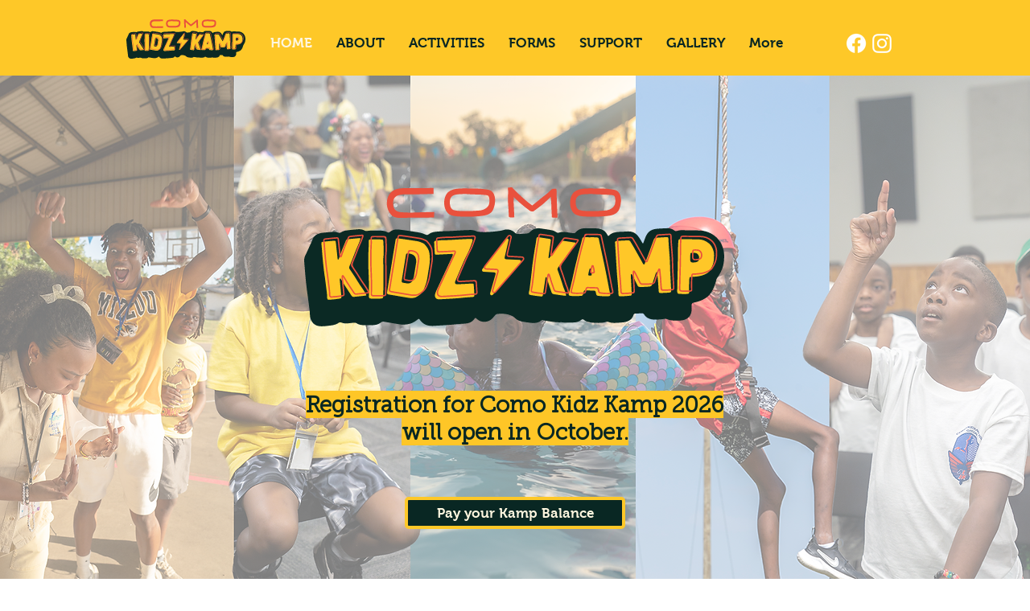

--- FILE ---
content_type: text/html; charset=UTF-8
request_url: https://www.comokidzkamp.com/
body_size: 199511
content:
<!DOCTYPE html>
<html lang="en">
<head>
  
  <meta charset='utf-8'>
  <meta name="viewport" content="width=device-width, initial-scale=1" id="wixDesktopViewport" />
  <meta http-equiv="X-UA-Compatible" content="IE=edge">
  <meta name="generator" content="Wix.com Website Builder"/>

  <link rel="icon" sizes="192x192" href="https://static.wixstatic.com/shapes/d21adf_2bb3137102314e35a3c330ac6b658642.svg" type="image/svg+xml"/>
  <link rel="shortcut icon" href="https://static.wixstatic.com/shapes/d21adf_2bb3137102314e35a3c330ac6b658642.svg" type="image/svg+xml"/>
  <link rel="apple-touch-icon" href="https://static.wixstatic.com/shapes/d21adf_2bb3137102314e35a3c330ac6b658642.svg" type="image/svg+xml"/>

  <!-- Safari Pinned Tab Icon -->
  <!-- <link rel="mask-icon" href="https://static.wixstatic.com/shapes/d21adf_2bb3137102314e35a3c330ac6b658642.svg"> -->

  <!-- Original trials -->
  


  <!-- Segmenter Polyfill -->
  <script>
    if (!window.Intl || !window.Intl.Segmenter) {
      (function() {
        var script = document.createElement('script');
        script.src = 'https://static.parastorage.com/unpkg/@formatjs/intl-segmenter@11.7.10/polyfill.iife.js';
        document.head.appendChild(script);
      })();
    }
  </script>

  <!-- Legacy Polyfills -->
  <script nomodule="" src="https://static.parastorage.com/unpkg/core-js-bundle@3.2.1/minified.js"></script>
  <script nomodule="" src="https://static.parastorage.com/unpkg/focus-within-polyfill@5.0.9/dist/focus-within-polyfill.js"></script>

  <!-- Performance API Polyfills -->
  <script>
  (function () {
    var noop = function noop() {};
    if ("performance" in window === false) {
      window.performance = {};
    }
    window.performance.mark = performance.mark || noop;
    window.performance.measure = performance.measure || noop;
    if ("now" in window.performance === false) {
      var nowOffset = Date.now();
      if (performance.timing && performance.timing.navigationStart) {
        nowOffset = performance.timing.navigationStart;
      }
      window.performance.now = function now() {
        return Date.now() - nowOffset;
      };
    }
  })();
  </script>

  <!-- Globals Definitions -->
  <script>
    (function () {
      var now = Date.now()
      window.initialTimestamps = {
        initialTimestamp: now,
        initialRequestTimestamp: Math.round(performance.timeOrigin ? performance.timeOrigin : now - performance.now())
      }

      window.thunderboltTag = "QA_READY"
      window.thunderboltVersion = "1.16787.0"
    })();
  </script>

  <!-- Essential Viewer Model -->
  <script type="application/json" id="wix-essential-viewer-model">{"fleetConfig":{"fleetName":"thunderbolt-renderer-gradual","type":"Rollout","code":1},"mode":{"qa":false,"enableTestApi":false,"debug":false,"ssrIndicator":false,"ssrOnly":false,"siteAssetsFallback":"enable","versionIndicator":false},"componentsLibrariesTopology":[{"artifactId":"editor-elements","namespace":"wixui","url":"https:\/\/static.parastorage.com\/services\/editor-elements\/1.14855.0"},{"artifactId":"editor-elements","namespace":"dsgnsys","url":"https:\/\/static.parastorage.com\/services\/editor-elements\/1.14855.0"}],"siteFeaturesConfigs":{"sessionManager":{"isRunningInDifferentSiteContext":false}},"language":{"userLanguage":"en"},"siteAssets":{"clientTopology":{"mediaRootUrl":"https:\/\/static.wixstatic.com","scriptsUrl":"static.parastorage.com","staticMediaUrl":"https:\/\/static.wixstatic.com\/media","moduleRepoUrl":"https:\/\/static.parastorage.com\/unpkg","fileRepoUrl":"https:\/\/static.parastorage.com\/services","viewerAppsUrl":"https:\/\/viewer-apps.parastorage.com","viewerAssetsUrl":"https:\/\/viewer-assets.parastorage.com","siteAssetsUrl":"https:\/\/siteassets.parastorage.com","pageJsonServerUrls":["https:\/\/pages.parastorage.com","https:\/\/staticorigin.wixstatic.com","https:\/\/www.comokidzkamp.com","https:\/\/fallback.wix.com\/wix-html-editor-pages-webapp\/page"],"pathOfTBModulesInFileRepoForFallback":"wix-thunderbolt\/dist\/"}},"siteFeatures":["accessibility","appMonitoring","assetsLoader","businessLogger","captcha","clickHandlerRegistrar","commonConfig","componentsLoader","componentsRegistry","consentPolicy","contentReflow","cyclicTabbing","domSelectors","domStore","dynamicPages","environmentWixCodeSdk","environment","lightbox","locationWixCodeSdk","mpaNavigation","navigationManager","navigationPhases","ooi","pages","panorama","passwordProtectedPage","protectedPages","renderer","reporter","routerFetch","router","scrollRestoration","seoWixCodeSdk","seo","sessionManager","siteMembersWixCodeSdk","siteMembers","siteScrollBlocker","siteWixCodeSdk","speculationRules","ssrCache","stores","structureApi","thunderboltInitializer","tpaCommons","translations","usedPlatformApis","warmupData","windowMessageRegistrar","windowWixCodeSdk","wixCustomElementComponent","wixEmbedsApi","componentsReact","platform"],"site":{"externalBaseUrl":"https:\/\/www.comokidzkamp.com","isSEO":false},"media":{"staticMediaUrl":"https:\/\/static.wixstatic.com\/media","mediaRootUrl":"https:\/\/static.wixstatic.com\/","staticVideoUrl":"https:\/\/video.wixstatic.com\/"},"requestUrl":"https:\/\/www.comokidzkamp.com\/","rollout":{"siteAssetsVersionsRollout":false,"isDACRollout":0,"isTBRollout":true},"commonConfig":{"brand":"wix","host":"VIEWER","bsi":"","consentPolicy":{},"consentPolicyHeader":{},"siteRevision":"395","renderingFlow":"NONE","language":"en","locale":"en-us"},"interactionSampleRatio":0.01,"accessTokensUrl":"https:\/\/www.comokidzkamp.com\/_api\/v1\/access-tokens","isExcludedFromSecurityExperiments":false,"experiments":{"specs.thunderbolt.hardenFetchAndXHR":true,"specs.thunderbolt.securityExperiments":true,"specs.thunderbolt.browserCacheReload":true,"specs.thunderbolt.removeDynamicModelTopology":true}}</script>
  <script>window.viewerModel = JSON.parse(document.getElementById('wix-essential-viewer-model').textContent)</script>

  <script>
    window.commonConfig = viewerModel.commonConfig
  </script>

  
  <!-- BEGIN handleAccessTokens bundle -->

  <script data-url="https://static.parastorage.com/services/wix-thunderbolt/dist/handleAccessTokens.inline.4f2f9a53.bundle.min.js">(()=>{"use strict";function e(e){let{context:o,property:r,value:n,enumerable:i=!0}=e,c=e.get,l=e.set;if(!r||void 0===n&&!c&&!l)return new Error("property and value are required");let a=o||globalThis,s=a?.[r],u={};if(void 0!==n)u.value=n;else{if(c){let e=t(c);e&&(u.get=e)}if(l){let e=t(l);e&&(u.set=e)}}let p={...u,enumerable:i||!1,configurable:!1};void 0!==n&&(p.writable=!1);try{Object.defineProperty(a,r,p)}catch(e){return e instanceof TypeError?s:e}return s}function t(e,t){return"function"==typeof e?e:!0===e?.async&&"function"==typeof e.func?t?async function(t){return e.func(t)}:async function(){return e.func()}:"function"==typeof e?.func?e.func:void 0}try{e({property:"strictDefine",value:e})}catch{}try{e({property:"defineStrictObject",value:r})}catch{}try{e({property:"defineStrictMethod",value:n})}catch{}var o=["toString","toLocaleString","valueOf","constructor","prototype"];function r(t){let{context:n,property:c,propertiesToExclude:l=[],skipPrototype:a=!1,hardenPrototypePropertiesToExclude:s=[]}=t;if(!c)return new Error("property is required");let u=(n||globalThis)[c],p={},f=i(n,c);u&&("object"==typeof u||"function"==typeof u)&&Reflect.ownKeys(u).forEach(t=>{if(!l.includes(t)&&!o.includes(t)){let o=i(u,t);if(o&&(o.writable||o.configurable)){let{value:r,get:n,set:i,enumerable:c=!1}=o,l={};void 0!==r?l.value=r:n?l.get=n:i&&(l.set=i);try{let o=e({context:u,property:t,...l,enumerable:c});p[t]=o}catch(e){if(!(e instanceof TypeError))throw e;try{p[t]=o.value||o.get||o.set}catch{}}}}});let d={originalObject:u,originalProperties:p};if(!a&&void 0!==u?.prototype){let e=r({context:u,property:"prototype",propertiesToExclude:s,skipPrototype:!0});e instanceof Error||(d.originalPrototype=e?.originalObject,d.originalPrototypeProperties=e?.originalProperties)}return e({context:n,property:c,value:u,enumerable:f?.enumerable}),d}function n(t,o){let r=(o||globalThis)[t],n=i(o||globalThis,t);return r&&n&&(n.writable||n.configurable)?(Object.freeze(r),e({context:globalThis,property:t,value:r})):r}function i(e,t){if(e&&t)try{return Reflect.getOwnPropertyDescriptor(e,t)}catch{return}}function c(e){if("string"!=typeof e)return e;try{return decodeURIComponent(e).toLowerCase().trim()}catch{return e.toLowerCase().trim()}}function l(e,t){let o="";if("string"==typeof e)o=e.split("=")[0]?.trim()||"";else{if(!e||"string"!=typeof e.name)return!1;o=e.name}return t.has(c(o)||"")}function a(e,t){let o;return o="string"==typeof e?e.split(";").map(e=>e.trim()).filter(e=>e.length>0):e||[],o.filter(e=>!l(e,t))}var s=null;function u(){return null===s&&(s=typeof Document>"u"?void 0:Object.getOwnPropertyDescriptor(Document.prototype,"cookie")),s}function p(t,o){if(!globalThis?.cookieStore)return;let r=globalThis.cookieStore.get.bind(globalThis.cookieStore),n=globalThis.cookieStore.getAll.bind(globalThis.cookieStore),i=globalThis.cookieStore.set.bind(globalThis.cookieStore),c=globalThis.cookieStore.delete.bind(globalThis.cookieStore);return e({context:globalThis.CookieStore.prototype,property:"get",value:async function(e){return l(("string"==typeof e?e:e.name)||"",t)?null:r.call(this,e)},enumerable:!0}),e({context:globalThis.CookieStore.prototype,property:"getAll",value:async function(){return a(await n.apply(this,Array.from(arguments)),t)},enumerable:!0}),e({context:globalThis.CookieStore.prototype,property:"set",value:async function(){let e=Array.from(arguments);if(!l(1===e.length?e[0].name:e[0],t))return i.apply(this,e);o&&console.warn(o)},enumerable:!0}),e({context:globalThis.CookieStore.prototype,property:"delete",value:async function(){let e=Array.from(arguments);if(!l(1===e.length?e[0].name:e[0],t))return c.apply(this,e)},enumerable:!0}),e({context:globalThis.cookieStore,property:"prototype",value:globalThis.CookieStore.prototype,enumerable:!1}),e({context:globalThis,property:"cookieStore",value:globalThis.cookieStore,enumerable:!0}),{get:r,getAll:n,set:i,delete:c}}var f=["TextEncoder","TextDecoder","XMLHttpRequestEventTarget","EventTarget","URL","JSON","Reflect","Object","Array","Map","Set","WeakMap","WeakSet","Promise","Symbol","Error"],d=["addEventListener","removeEventListener","dispatchEvent","encodeURI","encodeURIComponent","decodeURI","decodeURIComponent"];const y=(e,t)=>{try{const o=t?t.get.call(document):document.cookie;return o.split(";").map(e=>e.trim()).filter(t=>t?.startsWith(e))[0]?.split("=")[1]}catch(e){return""}},g=(e="",t="",o="/")=>`${e}=; ${t?`domain=${t};`:""} max-age=0; path=${o}; expires=Thu, 01 Jan 1970 00:00:01 GMT`;function m(){(function(){if("undefined"!=typeof window){const e=performance.getEntriesByType("navigation")[0];return"back_forward"===(e?.type||"")}return!1})()&&function(){const{counter:e}=function(){const e=b("getItem");if(e){const[t,o]=e.split("-"),r=o?parseInt(o,10):0;if(r>=3){const e=t?Number(t):0;if(Date.now()-e>6e4)return{counter:0}}return{counter:r}}return{counter:0}}();e<3?(!function(e=1){b("setItem",`${Date.now()}-${e}`)}(e+1),window.location.reload()):console.error("ATS: Max reload attempts reached")}()}function b(e,t){try{return sessionStorage[e]("reload",t||"")}catch(e){console.error("ATS: Error calling sessionStorage:",e)}}const h="client-session-bind",v="sec-fetch-unsupported",{experiments:w}=window.viewerModel,T=[h,"client-binding",v,"svSession","smSession","server-session-bind","wixSession2","wixSession3"].map(e=>e.toLowerCase()),{cookie:S}=function(t,o){let r=new Set(t);return e({context:document,property:"cookie",set:{func:e=>function(e,t,o,r){let n=u(),i=c(t.split(";")[0]||"")||"";[...o].every(e=>!i.startsWith(e.toLowerCase()))&&n?.set?n.set.call(e,t):r&&console.warn(r)}(document,e,r,o)},get:{func:()=>function(e,t){let o=u();if(!o?.get)throw new Error("Cookie descriptor or getter not available");return a(o.get.call(e),t).join("; ")}(document,r)},enumerable:!0}),{cookieStore:p(r,o),cookie:u()}}(T),k="tbReady",x="security_overrideGlobals",{experiments:E,siteFeaturesConfigs:C,accessTokensUrl:P}=window.viewerModel,R=P,M={},O=(()=>{const e=y(h,S);if(w["specs.thunderbolt.browserCacheReload"]){y(v,S)||e?b("removeItem"):m()}return(()=>{const e=g(h),t=g(h,location.hostname);S.set.call(document,e),S.set.call(document,t)})(),e})();O&&(M["client-binding"]=O);const D=fetch;addEventListener(k,function e(t){const{logger:o}=t.detail;try{window.tb.init({fetch:D,fetchHeaders:M})}catch(e){const t=new Error("TB003");o.meter(`${x}_${t.message}`,{paramsOverrides:{errorType:x,eventString:t.message}}),window?.viewerModel?.mode.debug&&console.error(e)}finally{removeEventListener(k,e)}}),E["specs.thunderbolt.hardenFetchAndXHR"]||(window.fetchDynamicModel=()=>C.sessionManager.isRunningInDifferentSiteContext?Promise.resolve({}):fetch(R,{credentials:"same-origin",headers:M}).then(function(e){if(!e.ok)throw new Error(`[${e.status}]${e.statusText}`);return e.json()}),window.dynamicModelPromise=window.fetchDynamicModel())})();
//# sourceMappingURL=https://static.parastorage.com/services/wix-thunderbolt/dist/handleAccessTokens.inline.4f2f9a53.bundle.min.js.map</script>

<!-- END handleAccessTokens bundle -->

<!-- BEGIN overrideGlobals bundle -->

<script data-url="https://static.parastorage.com/services/wix-thunderbolt/dist/overrideGlobals.inline.ec13bfcf.bundle.min.js">(()=>{"use strict";function e(e){let{context:r,property:o,value:n,enumerable:i=!0}=e,c=e.get,a=e.set;if(!o||void 0===n&&!c&&!a)return new Error("property and value are required");let l=r||globalThis,u=l?.[o],s={};if(void 0!==n)s.value=n;else{if(c){let e=t(c);e&&(s.get=e)}if(a){let e=t(a);e&&(s.set=e)}}let p={...s,enumerable:i||!1,configurable:!1};void 0!==n&&(p.writable=!1);try{Object.defineProperty(l,o,p)}catch(e){return e instanceof TypeError?u:e}return u}function t(e,t){return"function"==typeof e?e:!0===e?.async&&"function"==typeof e.func?t?async function(t){return e.func(t)}:async function(){return e.func()}:"function"==typeof e?.func?e.func:void 0}try{e({property:"strictDefine",value:e})}catch{}try{e({property:"defineStrictObject",value:o})}catch{}try{e({property:"defineStrictMethod",value:n})}catch{}var r=["toString","toLocaleString","valueOf","constructor","prototype"];function o(t){let{context:n,property:c,propertiesToExclude:a=[],skipPrototype:l=!1,hardenPrototypePropertiesToExclude:u=[]}=t;if(!c)return new Error("property is required");let s=(n||globalThis)[c],p={},f=i(n,c);s&&("object"==typeof s||"function"==typeof s)&&Reflect.ownKeys(s).forEach(t=>{if(!a.includes(t)&&!r.includes(t)){let r=i(s,t);if(r&&(r.writable||r.configurable)){let{value:o,get:n,set:i,enumerable:c=!1}=r,a={};void 0!==o?a.value=o:n?a.get=n:i&&(a.set=i);try{let r=e({context:s,property:t,...a,enumerable:c});p[t]=r}catch(e){if(!(e instanceof TypeError))throw e;try{p[t]=r.value||r.get||r.set}catch{}}}}});let d={originalObject:s,originalProperties:p};if(!l&&void 0!==s?.prototype){let e=o({context:s,property:"prototype",propertiesToExclude:u,skipPrototype:!0});e instanceof Error||(d.originalPrototype=e?.originalObject,d.originalPrototypeProperties=e?.originalProperties)}return e({context:n,property:c,value:s,enumerable:f?.enumerable}),d}function n(t,r){let o=(r||globalThis)[t],n=i(r||globalThis,t);return o&&n&&(n.writable||n.configurable)?(Object.freeze(o),e({context:globalThis,property:t,value:o})):o}function i(e,t){if(e&&t)try{return Reflect.getOwnPropertyDescriptor(e,t)}catch{return}}function c(e){if("string"!=typeof e)return e;try{return decodeURIComponent(e).toLowerCase().trim()}catch{return e.toLowerCase().trim()}}function a(e,t){return e instanceof Headers?e.forEach((r,o)=>{l(o,t)||e.delete(o)}):Object.keys(e).forEach(r=>{l(r,t)||delete e[r]}),e}function l(e,t){return!t.has(c(e)||"")}function u(e,t){let r=!0,o=function(e){let t,r;if(globalThis.Request&&e instanceof Request)t=e.url;else{if("function"!=typeof e?.toString)throw new Error("Unsupported type for url");t=e.toString()}try{return new URL(t).pathname}catch{return r=t.replace(/#.+/gi,"").split("?").shift(),r.startsWith("/")?r:`/${r}`}}(e),n=c(o);return n&&t.some(e=>n.includes(e))&&(r=!1),r}function s(t,r,o){let n=fetch,i=XMLHttpRequest,c=new Set(r);function s(){let e=new i,r=e.open,n=e.setRequestHeader;return e.open=function(){let n=Array.from(arguments),i=n[1];if(n.length<2||u(i,t))return r.apply(e,n);throw new Error(o||`Request not allowed for path ${i}`)},e.setRequestHeader=function(t,r){l(decodeURIComponent(t),c)&&n.call(e,t,r)},e}return e({property:"fetch",value:function(){let e=function(e,t){return globalThis.Request&&e[0]instanceof Request&&e[0]?.headers?a(e[0].headers,t):e[1]?.headers&&a(e[1].headers,t),e}(arguments,c);return u(arguments[0],t)?n.apply(globalThis,Array.from(e)):new Promise((e,t)=>{t(new Error(o||`Request not allowed for path ${arguments[0]}`))})},enumerable:!0}),e({property:"XMLHttpRequest",value:s,enumerable:!0}),Object.keys(i).forEach(e=>{s[e]=i[e]}),{fetch:n,XMLHttpRequest:i}}var p=["TextEncoder","TextDecoder","XMLHttpRequestEventTarget","EventTarget","URL","JSON","Reflect","Object","Array","Map","Set","WeakMap","WeakSet","Promise","Symbol","Error"],f=["addEventListener","removeEventListener","dispatchEvent","encodeURI","encodeURIComponent","decodeURI","decodeURIComponent"];const d=function(){let t=globalThis.open,r=document.open;function o(e,r,o){let n="string"!=typeof e,i=t.call(window,e,r,o);return n||e&&function(e){return e.startsWith("//")&&/(?:[a-z0-9](?:[a-z0-9-]{0,61}[a-z0-9])?\.)+[a-z0-9][a-z0-9-]{0,61}[a-z0-9]/g.test(`${location.protocol}:${e}`)&&(e=`${location.protocol}${e}`),!e.startsWith("http")||new URL(e).hostname===location.hostname}(e)?{}:i}return e({property:"open",value:o,context:globalThis,enumerable:!0}),e({property:"open",value:function(e,t,n){return e?o(e,t,n):r.call(document,e||"",t||"",n||"")},context:document,enumerable:!0}),{open:t,documentOpen:r}},y=function(){let t=document.createElement,r=Element.prototype.setAttribute,o=Element.prototype.setAttributeNS;return e({property:"createElement",context:document,value:function(n,i){let a=t.call(document,n,i);if("iframe"===c(n)){e({property:"srcdoc",context:a,get:()=>"",set:()=>{console.warn("`srcdoc` is not allowed in iframe elements.")}});let t=function(e,t){"srcdoc"!==e.toLowerCase()?r.call(a,e,t):console.warn("`srcdoc` attribute is not allowed to be set.")},n=function(e,t,r){"srcdoc"!==t.toLowerCase()?o.call(a,e,t,r):console.warn("`srcdoc` attribute is not allowed to be set.")};a.setAttribute=t,a.setAttributeNS=n}return a},enumerable:!0}),{createElement:t,setAttribute:r,setAttributeNS:o}},m=["client-binding"],b=["/_api/v1/access-tokens","/_api/v2/dynamicmodel","/_api/one-app-session-web/v3/businesses"],h=function(){let t=setTimeout,r=setInterval;return o("setTimeout",0,globalThis),o("setInterval",0,globalThis),{setTimeout:t,setInterval:r};function o(t,r,o){let n=o||globalThis,i=n[t];if(!i||"function"!=typeof i)throw new Error(`Function ${t} not found or is not a function`);e({property:t,value:function(){let e=Array.from(arguments);if("string"!=typeof e[r])return i.apply(n,e);console.warn(`Calling ${t} with a String Argument at index ${r} is not allowed`)},context:o,enumerable:!0})}},v=function(){if(navigator&&"serviceWorker"in navigator){let t=navigator.serviceWorker.register;return e({context:navigator.serviceWorker,property:"register",value:function(){console.log("Service worker registration is not allowed")},enumerable:!0}),{register:t}}return{}};performance.mark("overrideGlobals started");const{isExcludedFromSecurityExperiments:g,experiments:w}=window.viewerModel,E=!g&&w["specs.thunderbolt.securityExperiments"];try{d(),E&&y(),w["specs.thunderbolt.hardenFetchAndXHR"]&&E&&s(b,m),v(),(e=>{let t=[],r=[];r=r.concat(["TextEncoder","TextDecoder"]),e&&(r=r.concat(["XMLHttpRequestEventTarget","EventTarget"])),r=r.concat(["URL","JSON"]),e&&(t=t.concat(["addEventListener","removeEventListener"])),t=t.concat(["encodeURI","encodeURIComponent","decodeURI","decodeURIComponent"]),r=r.concat(["String","Number"]),e&&r.push("Object"),r=r.concat(["Reflect"]),t.forEach(e=>{n(e),["addEventListener","removeEventListener"].includes(e)&&n(e,document)}),r.forEach(e=>{o({property:e})})})(E),E&&h()}catch(e){window?.viewerModel?.mode.debug&&console.error(e);const t=new Error("TB006");window.fedops?.reportError(t,"security_overrideGlobals"),window.Sentry?window.Sentry.captureException(t):globalThis.defineStrictProperty("sentryBuffer",[t],window,!1)}performance.mark("overrideGlobals ended")})();
//# sourceMappingURL=https://static.parastorage.com/services/wix-thunderbolt/dist/overrideGlobals.inline.ec13bfcf.bundle.min.js.map</script>

<!-- END overrideGlobals bundle -->


  
  <script>
    window.commonConfig = viewerModel.commonConfig

	
  </script>

  <!-- Initial CSS -->
  <style data-url="https://static.parastorage.com/services/wix-thunderbolt/dist/main.347af09f.min.css">@keyframes slide-horizontal-new{0%{transform:translateX(100%)}}@keyframes slide-horizontal-old{80%{opacity:1}to{opacity:0;transform:translateX(-100%)}}@keyframes slide-vertical-new{0%{transform:translateY(-100%)}}@keyframes slide-vertical-old{80%{opacity:1}to{opacity:0;transform:translateY(100%)}}@keyframes out-in-new{0%{opacity:0}}@keyframes out-in-old{to{opacity:0}}:root:active-view-transition{view-transition-name:none}::view-transition{pointer-events:none}:root:active-view-transition::view-transition-new(page-group),:root:active-view-transition::view-transition-old(page-group){animation-duration:.6s;cursor:wait;pointer-events:all}:root:active-view-transition-type(SlideHorizontal)::view-transition-old(page-group){animation:slide-horizontal-old .6s cubic-bezier(.83,0,.17,1) forwards;mix-blend-mode:normal}:root:active-view-transition-type(SlideHorizontal)::view-transition-new(page-group){animation:slide-horizontal-new .6s cubic-bezier(.83,0,.17,1) backwards;mix-blend-mode:normal}:root:active-view-transition-type(SlideVertical)::view-transition-old(page-group){animation:slide-vertical-old .6s cubic-bezier(.83,0,.17,1) forwards;mix-blend-mode:normal}:root:active-view-transition-type(SlideVertical)::view-transition-new(page-group){animation:slide-vertical-new .6s cubic-bezier(.83,0,.17,1) backwards;mix-blend-mode:normal}:root:active-view-transition-type(OutIn)::view-transition-old(page-group){animation:out-in-old .35s cubic-bezier(.22,1,.36,1) forwards}:root:active-view-transition-type(OutIn)::view-transition-new(page-group){animation:out-in-new .35s cubic-bezier(.64,0,.78,0) .35s backwards}@media(prefers-reduced-motion:reduce){::view-transition-group(*),::view-transition-new(*),::view-transition-old(*){animation:none!important}}body,html{background:transparent;border:0;margin:0;outline:0;padding:0;vertical-align:baseline}body{--scrollbar-width:0px;font-family:Arial,Helvetica,sans-serif;font-size:10px}body,html{height:100%}body{overflow-x:auto;overflow-y:scroll}body:not(.responsive) #site-root{min-width:var(--site-width);width:100%}body:not([data-js-loaded]) [data-hide-prejs]{visibility:hidden}interact-element{display:contents}#SITE_CONTAINER{position:relative}:root{--one-unit:1vw;--section-max-width:9999px;--spx-stopper-max:9999px;--spx-stopper-min:0px;--browser-zoom:1}@supports(-webkit-appearance:none) and (stroke-color:transparent){:root{--safari-sticky-fix:opacity;--experimental-safari-sticky-fix:translateZ(0)}}@supports(container-type:inline-size){:root{--one-unit:1cqw}}[id^=oldHoverBox-]{mix-blend-mode:plus-lighter;transition:opacity .5s ease,visibility .5s ease}[data-mesh-id$=inlineContent-gridContainer]:has(>[id^=oldHoverBox-]){isolation:isolate}</style>
<style data-url="https://static.parastorage.com/services/wix-thunderbolt/dist/main.renderer.9cb0985f.min.css">a,abbr,acronym,address,applet,b,big,blockquote,button,caption,center,cite,code,dd,del,dfn,div,dl,dt,em,fieldset,font,footer,form,h1,h2,h3,h4,h5,h6,header,i,iframe,img,ins,kbd,label,legend,li,nav,object,ol,p,pre,q,s,samp,section,small,span,strike,strong,sub,sup,table,tbody,td,tfoot,th,thead,title,tr,tt,u,ul,var{background:transparent;border:0;margin:0;outline:0;padding:0;vertical-align:baseline}input,select,textarea{box-sizing:border-box;font-family:Helvetica,Arial,sans-serif}ol,ul{list-style:none}blockquote,q{quotes:none}ins{text-decoration:none}del{text-decoration:line-through}table{border-collapse:collapse;border-spacing:0}a{cursor:pointer;text-decoration:none}.testStyles{overflow-y:hidden}.reset-button{-webkit-appearance:none;background:none;border:0;color:inherit;font:inherit;line-height:normal;outline:0;overflow:visible;padding:0;-webkit-user-select:none;-moz-user-select:none;-ms-user-select:none}:focus{outline:none}body.device-mobile-optimized:not(.disable-site-overflow){overflow-x:hidden;overflow-y:scroll}body.device-mobile-optimized:not(.responsive) #SITE_CONTAINER{margin-left:auto;margin-right:auto;overflow-x:visible;position:relative;width:320px}body.device-mobile-optimized:not(.responsive):not(.blockSiteScrolling) #SITE_CONTAINER{margin-top:0}body.device-mobile-optimized>*{max-width:100%!important}body.device-mobile-optimized #site-root{overflow-x:hidden;overflow-y:hidden}@supports(overflow:clip){body.device-mobile-optimized #site-root{overflow-x:clip;overflow-y:clip}}body.device-mobile-non-optimized #SITE_CONTAINER #site-root{overflow-x:clip;overflow-y:clip}body.device-mobile-non-optimized.fullScreenMode{background-color:#5f6360}body.device-mobile-non-optimized.fullScreenMode #MOBILE_ACTIONS_MENU,body.device-mobile-non-optimized.fullScreenMode #SITE_BACKGROUND,body.device-mobile-non-optimized.fullScreenMode #site-root,body.fullScreenMode #WIX_ADS{visibility:hidden}body.fullScreenMode{overflow-x:hidden!important;overflow-y:hidden!important}body.fullScreenMode.device-mobile-optimized #TINY_MENU{opacity:0;pointer-events:none}body.fullScreenMode-scrollable.device-mobile-optimized{overflow-x:hidden!important;overflow-y:auto!important}body.fullScreenMode-scrollable.device-mobile-optimized #masterPage,body.fullScreenMode-scrollable.device-mobile-optimized #site-root{overflow-x:hidden!important;overflow-y:hidden!important}body.fullScreenMode-scrollable.device-mobile-optimized #SITE_BACKGROUND,body.fullScreenMode-scrollable.device-mobile-optimized #masterPage{height:auto!important}body.fullScreenMode-scrollable.device-mobile-optimized #masterPage.mesh-layout{height:0!important}body.blockSiteScrolling,body.siteScrollingBlocked{position:fixed;width:100%}body.blockSiteScrolling #SITE_CONTAINER{margin-top:calc(var(--blocked-site-scroll-margin-top)*-1)}#site-root{margin:0 auto;min-height:100%;position:relative;top:var(--wix-ads-height)}#site-root img:not([src]){visibility:hidden}#site-root svg img:not([src]){visibility:visible}.auto-generated-link{color:inherit}#SCROLL_TO_BOTTOM,#SCROLL_TO_TOP{height:0}.has-click-trigger{cursor:pointer}.fullScreenOverlay{bottom:0;display:flex;justify-content:center;left:0;overflow-y:hidden;position:fixed;right:0;top:-60px;z-index:1005}.fullScreenOverlay>.fullScreenOverlayContent{bottom:0;left:0;margin:0 auto;overflow:hidden;position:absolute;right:0;top:60px;transform:translateZ(0)}[data-mesh-id$=centeredContent],[data-mesh-id$=form],[data-mesh-id$=inlineContent]{pointer-events:none;position:relative}[data-mesh-id$=-gridWrapper],[data-mesh-id$=-rotated-wrapper]{pointer-events:none}[data-mesh-id$=-gridContainer]>*,[data-mesh-id$=-rotated-wrapper]>*,[data-mesh-id$=inlineContent]>:not([data-mesh-id$=-gridContainer]){pointer-events:auto}.device-mobile-optimized #masterPage.mesh-layout #SOSP_CONTAINER_CUSTOM_ID{grid-area:2/1/3/2;-ms-grid-row:2;position:relative}#masterPage.mesh-layout{-ms-grid-rows:max-content max-content min-content max-content;-ms-grid-columns:100%;align-items:start;display:-ms-grid;display:grid;grid-template-columns:100%;grid-template-rows:max-content max-content min-content max-content;justify-content:stretch}#masterPage.mesh-layout #PAGES_CONTAINER,#masterPage.mesh-layout #SITE_FOOTER-placeholder,#masterPage.mesh-layout #SITE_FOOTER_WRAPPER,#masterPage.mesh-layout #SITE_HEADER-placeholder,#masterPage.mesh-layout #SITE_HEADER_WRAPPER,#masterPage.mesh-layout #SOSP_CONTAINER_CUSTOM_ID[data-state~=mobileView],#masterPage.mesh-layout #soapAfterPagesContainer,#masterPage.mesh-layout #soapBeforePagesContainer{-ms-grid-row-align:start;-ms-grid-column-align:start;-ms-grid-column:1}#masterPage.mesh-layout #SITE_HEADER-placeholder,#masterPage.mesh-layout #SITE_HEADER_WRAPPER{grid-area:1/1/2/2;-ms-grid-row:1}#masterPage.mesh-layout #PAGES_CONTAINER,#masterPage.mesh-layout #soapAfterPagesContainer,#masterPage.mesh-layout #soapBeforePagesContainer{grid-area:3/1/4/2;-ms-grid-row:3}#masterPage.mesh-layout #soapAfterPagesContainer,#masterPage.mesh-layout #soapBeforePagesContainer{width:100%}#masterPage.mesh-layout #PAGES_CONTAINER{align-self:stretch}#masterPage.mesh-layout main#PAGES_CONTAINER{display:block}#masterPage.mesh-layout #SITE_FOOTER-placeholder,#masterPage.mesh-layout #SITE_FOOTER_WRAPPER{grid-area:4/1/5/2;-ms-grid-row:4}#masterPage.mesh-layout #SITE_PAGES,#masterPage.mesh-layout [data-mesh-id=PAGES_CONTAINERcenteredContent],#masterPage.mesh-layout [data-mesh-id=PAGES_CONTAINERinlineContent]{height:100%}#masterPage.mesh-layout.desktop>*{width:100%}#masterPage.mesh-layout #PAGES_CONTAINER,#masterPage.mesh-layout #SITE_FOOTER,#masterPage.mesh-layout #SITE_FOOTER_WRAPPER,#masterPage.mesh-layout #SITE_HEADER,#masterPage.mesh-layout #SITE_HEADER_WRAPPER,#masterPage.mesh-layout #SITE_PAGES,#masterPage.mesh-layout #masterPageinlineContent{position:relative}#masterPage.mesh-layout #SITE_HEADER{grid-area:1/1/2/2}#masterPage.mesh-layout #SITE_FOOTER{grid-area:4/1/5/2}#masterPage.mesh-layout.overflow-x-clip #SITE_FOOTER,#masterPage.mesh-layout.overflow-x-clip #SITE_HEADER{overflow-x:clip}[data-z-counter]{z-index:0}[data-z-counter="0"]{z-index:auto}.wixSiteProperties{-webkit-font-smoothing:antialiased;-moz-osx-font-smoothing:grayscale}:root{--wst-button-color-fill-primary:rgb(var(--color_48));--wst-button-color-border-primary:rgb(var(--color_49));--wst-button-color-text-primary:rgb(var(--color_50));--wst-button-color-fill-primary-hover:rgb(var(--color_51));--wst-button-color-border-primary-hover:rgb(var(--color_52));--wst-button-color-text-primary-hover:rgb(var(--color_53));--wst-button-color-fill-primary-disabled:rgb(var(--color_54));--wst-button-color-border-primary-disabled:rgb(var(--color_55));--wst-button-color-text-primary-disabled:rgb(var(--color_56));--wst-button-color-fill-secondary:rgb(var(--color_57));--wst-button-color-border-secondary:rgb(var(--color_58));--wst-button-color-text-secondary:rgb(var(--color_59));--wst-button-color-fill-secondary-hover:rgb(var(--color_60));--wst-button-color-border-secondary-hover:rgb(var(--color_61));--wst-button-color-text-secondary-hover:rgb(var(--color_62));--wst-button-color-fill-secondary-disabled:rgb(var(--color_63));--wst-button-color-border-secondary-disabled:rgb(var(--color_64));--wst-button-color-text-secondary-disabled:rgb(var(--color_65));--wst-color-fill-base-1:rgb(var(--color_36));--wst-color-fill-base-2:rgb(var(--color_37));--wst-color-fill-base-shade-1:rgb(var(--color_38));--wst-color-fill-base-shade-2:rgb(var(--color_39));--wst-color-fill-base-shade-3:rgb(var(--color_40));--wst-color-fill-accent-1:rgb(var(--color_41));--wst-color-fill-accent-2:rgb(var(--color_42));--wst-color-fill-accent-3:rgb(var(--color_43));--wst-color-fill-accent-4:rgb(var(--color_44));--wst-color-fill-background-primary:rgb(var(--color_11));--wst-color-fill-background-secondary:rgb(var(--color_12));--wst-color-text-primary:rgb(var(--color_15));--wst-color-text-secondary:rgb(var(--color_14));--wst-color-action:rgb(var(--color_18));--wst-color-disabled:rgb(var(--color_39));--wst-color-title:rgb(var(--color_45));--wst-color-subtitle:rgb(var(--color_46));--wst-color-line:rgb(var(--color_47));--wst-font-style-h2:var(--font_2);--wst-font-style-h3:var(--font_3);--wst-font-style-h4:var(--font_4);--wst-font-style-h5:var(--font_5);--wst-font-style-h6:var(--font_6);--wst-font-style-body-large:var(--font_7);--wst-font-style-body-medium:var(--font_8);--wst-font-style-body-small:var(--font_9);--wst-font-style-body-x-small:var(--font_10);--wst-color-custom-1:rgb(var(--color_13));--wst-color-custom-2:rgb(var(--color_16));--wst-color-custom-3:rgb(var(--color_17));--wst-color-custom-4:rgb(var(--color_19));--wst-color-custom-5:rgb(var(--color_20));--wst-color-custom-6:rgb(var(--color_21));--wst-color-custom-7:rgb(var(--color_22));--wst-color-custom-8:rgb(var(--color_23));--wst-color-custom-9:rgb(var(--color_24));--wst-color-custom-10:rgb(var(--color_25));--wst-color-custom-11:rgb(var(--color_26));--wst-color-custom-12:rgb(var(--color_27));--wst-color-custom-13:rgb(var(--color_28));--wst-color-custom-14:rgb(var(--color_29));--wst-color-custom-15:rgb(var(--color_30));--wst-color-custom-16:rgb(var(--color_31));--wst-color-custom-17:rgb(var(--color_32));--wst-color-custom-18:rgb(var(--color_33));--wst-color-custom-19:rgb(var(--color_34));--wst-color-custom-20:rgb(var(--color_35))}.wix-presets-wrapper{display:contents}</style>

  <meta name="format-detection" content="telephone=no">
  <meta name="skype_toolbar" content="skype_toolbar_parser_compatible">
  
  

  

  
      <!--pageHtmlEmbeds.head start-->
      <script type="wix/htmlEmbeds" id="pageHtmlEmbeds.head start"></script>
    
      <script type="wix/htmlEmbeds" id="pageHtmlEmbeds.head end"></script>
      <!--pageHtmlEmbeds.head end-->
  

  <!-- head performance data start -->
  
  <!-- head performance data end -->
  

    


<meta http-equiv="X-Wix-Meta-Site-Id" content="dd609e45-5208-4fa4-bd90-3bdbee0e5fa2">
<meta http-equiv="X-Wix-Application-Instance-Id" content="30e0fa03-4215-4a31-ac2d-342197eeafbf">

    <meta http-equiv="X-Wix-Published-Version" content="395"/>



    <meta http-equiv="etag" content="bug"/>

<!-- render-head end -->

<style data-href="https://static.parastorage.com/services/editor-elements-library/dist/thunderbolt/rb_wixui.thunderbolt_bootstrap.a1b00b19.min.css">.cwL6XW{cursor:pointer}.sNF2R0{opacity:0}.hLoBV3{transition:opacity var(--transition-duration) cubic-bezier(.37,0,.63,1)}.Rdf41z,.hLoBV3{opacity:1}.ftlZWo{transition:opacity var(--transition-duration) cubic-bezier(.37,0,.63,1)}.ATGlOr,.ftlZWo{opacity:0}.KQSXD0{transition:opacity var(--transition-duration) cubic-bezier(.64,0,.78,0)}.KQSXD0,.pagQKE{opacity:1}._6zG5H{opacity:0;transition:opacity var(--transition-duration) cubic-bezier(.22,1,.36,1)}.BB49uC{transform:translateX(100%)}.j9xE1V{transition:transform var(--transition-duration) cubic-bezier(.87,0,.13,1)}.ICs7Rs,.j9xE1V{transform:translateX(0)}.DxijZJ{transition:transform var(--transition-duration) cubic-bezier(.87,0,.13,1)}.B5kjYq,.DxijZJ{transform:translateX(-100%)}.cJijIV{transition:transform var(--transition-duration) cubic-bezier(.87,0,.13,1)}.cJijIV,.hOxaWM{transform:translateX(0)}.T9p3fN{transform:translateX(100%);transition:transform var(--transition-duration) cubic-bezier(.87,0,.13,1)}.qDxYJm{transform:translateY(100%)}.aA9V0P{transition:transform var(--transition-duration) cubic-bezier(.87,0,.13,1)}.YPXPAS,.aA9V0P{transform:translateY(0)}.Xf2zsA{transition:transform var(--transition-duration) cubic-bezier(.87,0,.13,1)}.Xf2zsA,.y7Kt7s{transform:translateY(-100%)}.EeUgMu{transition:transform var(--transition-duration) cubic-bezier(.87,0,.13,1)}.EeUgMu,.fdHrtm{transform:translateY(0)}.WIFaG4{transform:translateY(100%);transition:transform var(--transition-duration) cubic-bezier(.87,0,.13,1)}body:not(.responsive) .JsJXaX{overflow-x:clip}:root:active-view-transition .JsJXaX{view-transition-name:page-group}.AnQkDU{display:grid;grid-template-columns:1fr;grid-template-rows:1fr;height:100%}.AnQkDU>div{align-self:stretch!important;grid-area:1/1/2/2;justify-self:stretch!important}.StylableButton2545352419__root{-archetype:box;border:none;box-sizing:border-box;cursor:pointer;display:block;height:100%;min-height:10px;min-width:10px;padding:0;touch-action:manipulation;width:100%}.StylableButton2545352419__root[disabled]{pointer-events:none}.StylableButton2545352419__root:not(:hover):not([disabled]).StylableButton2545352419--hasBackgroundColor{background-color:var(--corvid-background-color)!important}.StylableButton2545352419__root:hover:not([disabled]).StylableButton2545352419--hasHoverBackgroundColor{background-color:var(--corvid-hover-background-color)!important}.StylableButton2545352419__root:not(:hover)[disabled].StylableButton2545352419--hasDisabledBackgroundColor{background-color:var(--corvid-disabled-background-color)!important}.StylableButton2545352419__root:not(:hover):not([disabled]).StylableButton2545352419--hasBorderColor{border-color:var(--corvid-border-color)!important}.StylableButton2545352419__root:hover:not([disabled]).StylableButton2545352419--hasHoverBorderColor{border-color:var(--corvid-hover-border-color)!important}.StylableButton2545352419__root:not(:hover)[disabled].StylableButton2545352419--hasDisabledBorderColor{border-color:var(--corvid-disabled-border-color)!important}.StylableButton2545352419__root.StylableButton2545352419--hasBorderRadius{border-radius:var(--corvid-border-radius)!important}.StylableButton2545352419__root.StylableButton2545352419--hasBorderWidth{border-width:var(--corvid-border-width)!important}.StylableButton2545352419__root:not(:hover):not([disabled]).StylableButton2545352419--hasColor,.StylableButton2545352419__root:not(:hover):not([disabled]).StylableButton2545352419--hasColor .StylableButton2545352419__label{color:var(--corvid-color)!important}.StylableButton2545352419__root:hover:not([disabled]).StylableButton2545352419--hasHoverColor,.StylableButton2545352419__root:hover:not([disabled]).StylableButton2545352419--hasHoverColor .StylableButton2545352419__label{color:var(--corvid-hover-color)!important}.StylableButton2545352419__root:not(:hover)[disabled].StylableButton2545352419--hasDisabledColor,.StylableButton2545352419__root:not(:hover)[disabled].StylableButton2545352419--hasDisabledColor .StylableButton2545352419__label{color:var(--corvid-disabled-color)!important}.StylableButton2545352419__link{-archetype:box;box-sizing:border-box;color:#000;text-decoration:none}.StylableButton2545352419__container{align-items:center;display:flex;flex-basis:auto;flex-direction:row;flex-grow:1;height:100%;justify-content:center;overflow:hidden;transition:all .2s ease,visibility 0s;width:100%}.StylableButton2545352419__label{-archetype:text;-controller-part-type:LayoutChildDisplayDropdown,LayoutFlexChildSpacing(first);max-width:100%;min-width:1.8em;overflow:hidden;text-align:center;text-overflow:ellipsis;transition:inherit;white-space:nowrap}.StylableButton2545352419__root.StylableButton2545352419--isMaxContent .StylableButton2545352419__label{text-overflow:unset}.StylableButton2545352419__root.StylableButton2545352419--isWrapText .StylableButton2545352419__label{min-width:10px;overflow-wrap:break-word;white-space:break-spaces;word-break:break-word}.StylableButton2545352419__icon{-archetype:icon;-controller-part-type:LayoutChildDisplayDropdown,LayoutFlexChildSpacing(last);flex-shrink:0;height:50px;min-width:1px;transition:inherit}.StylableButton2545352419__icon.StylableButton2545352419--override{display:block!important}.StylableButton2545352419__icon svg,.StylableButton2545352419__icon>span{display:flex;height:inherit;width:inherit}.StylableButton2545352419__root:not(:hover):not([disalbed]).StylableButton2545352419--hasIconColor .StylableButton2545352419__icon svg{fill:var(--corvid-icon-color)!important;stroke:var(--corvid-icon-color)!important}.StylableButton2545352419__root:hover:not([disabled]).StylableButton2545352419--hasHoverIconColor .StylableButton2545352419__icon svg{fill:var(--corvid-hover-icon-color)!important;stroke:var(--corvid-hover-icon-color)!important}.StylableButton2545352419__root:not(:hover)[disabled].StylableButton2545352419--hasDisabledIconColor .StylableButton2545352419__icon svg{fill:var(--corvid-disabled-icon-color)!important;stroke:var(--corvid-disabled-icon-color)!important}.aeyn4z{bottom:0;left:0;position:absolute;right:0;top:0}.qQrFOK{cursor:pointer}.VDJedC{-webkit-tap-highlight-color:rgba(0,0,0,0);fill:var(--corvid-fill-color,var(--fill));fill-opacity:var(--fill-opacity);stroke:var(--corvid-stroke-color,var(--stroke));stroke-opacity:var(--stroke-opacity);stroke-width:var(--stroke-width);filter:var(--drop-shadow,none);opacity:var(--opacity);transform:var(--flip)}.VDJedC,.VDJedC svg{bottom:0;left:0;position:absolute;right:0;top:0}.VDJedC svg{height:var(--svg-calculated-height,100%);margin:auto;padding:var(--svg-calculated-padding,0);width:var(--svg-calculated-width,100%)}.VDJedC svg:not([data-type=ugc]){overflow:visible}.l4CAhn *{vector-effect:non-scaling-stroke}.Z_l5lU{-webkit-text-size-adjust:100%;-moz-text-size-adjust:100%;text-size-adjust:100%}ol.font_100,ul.font_100{color:#080808;font-family:"Arial, Helvetica, sans-serif",serif;font-size:10px;font-style:normal;font-variant:normal;font-weight:400;letter-spacing:normal;line-height:normal;margin:0;text-decoration:none}ol.font_100 li,ul.font_100 li{margin-bottom:12px}ol.wix-list-text-align,ul.wix-list-text-align{list-style-position:inside}ol.wix-list-text-align h1,ol.wix-list-text-align h2,ol.wix-list-text-align h3,ol.wix-list-text-align h4,ol.wix-list-text-align h5,ol.wix-list-text-align h6,ol.wix-list-text-align p,ul.wix-list-text-align h1,ul.wix-list-text-align h2,ul.wix-list-text-align h3,ul.wix-list-text-align h4,ul.wix-list-text-align h5,ul.wix-list-text-align h6,ul.wix-list-text-align p{display:inline}.HQSswv{cursor:pointer}.yi6otz{clip:rect(0 0 0 0);border:0;height:1px;margin:-1px;overflow:hidden;padding:0;position:absolute;width:1px}.zQ9jDz [data-attr-richtext-marker=true]{display:block}.zQ9jDz [data-attr-richtext-marker=true] table{border-collapse:collapse;margin:15px 0;width:100%}.zQ9jDz [data-attr-richtext-marker=true] table td{padding:12px;position:relative}.zQ9jDz [data-attr-richtext-marker=true] table td:after{border-bottom:1px solid currentColor;border-left:1px solid currentColor;bottom:0;content:"";left:0;opacity:.2;position:absolute;right:0;top:0}.zQ9jDz [data-attr-richtext-marker=true] table tr td:last-child:after{border-right:1px solid currentColor}.zQ9jDz [data-attr-richtext-marker=true] table tr:first-child td:after{border-top:1px solid currentColor}@supports(-webkit-appearance:none) and (stroke-color:transparent){.qvSjx3>*>:first-child{vertical-align:top}}@supports(-webkit-touch-callout:none){.qvSjx3>*>:first-child{vertical-align:top}}.LkZBpT :is(p,h1,h2,h3,h4,h5,h6,ul,ol,span[data-attr-richtext-marker],blockquote,div) [class$=rich-text__text],.LkZBpT :is(p,h1,h2,h3,h4,h5,h6,ul,ol,span[data-attr-richtext-marker],blockquote,div)[class$=rich-text__text]{color:var(--corvid-color,currentColor)}.LkZBpT :is(p,h1,h2,h3,h4,h5,h6,ul,ol,span[data-attr-richtext-marker],blockquote,div) span[style*=color]{color:var(--corvid-color,currentColor)!important}.Kbom4H{direction:var(--text-direction);min-height:var(--min-height);min-width:var(--min-width)}.Kbom4H .upNqi2{word-wrap:break-word;height:100%;overflow-wrap:break-word;position:relative;width:100%}.Kbom4H .upNqi2 ul{list-style:disc inside}.Kbom4H .upNqi2 li{margin-bottom:12px}.MMl86N blockquote,.MMl86N div,.MMl86N h1,.MMl86N h2,.MMl86N h3,.MMl86N h4,.MMl86N h5,.MMl86N h6,.MMl86N p{letter-spacing:normal;line-height:normal}.gYHZuN{min-height:var(--min-height);min-width:var(--min-width)}.gYHZuN .upNqi2{word-wrap:break-word;height:100%;overflow-wrap:break-word;position:relative;width:100%}.gYHZuN .upNqi2 ol,.gYHZuN .upNqi2 ul{letter-spacing:normal;line-height:normal;margin-inline-start:.5em;padding-inline-start:1.3em}.gYHZuN .upNqi2 ul{list-style-type:disc}.gYHZuN .upNqi2 ol{list-style-type:decimal}.gYHZuN .upNqi2 ol ul,.gYHZuN .upNqi2 ul ul{line-height:normal;list-style-type:circle}.gYHZuN .upNqi2 ol ol ul,.gYHZuN .upNqi2 ol ul ul,.gYHZuN .upNqi2 ul ol ul,.gYHZuN .upNqi2 ul ul ul{line-height:normal;list-style-type:square}.gYHZuN .upNqi2 li{font-style:inherit;font-weight:inherit;letter-spacing:normal;line-height:inherit}.gYHZuN .upNqi2 h1,.gYHZuN .upNqi2 h2,.gYHZuN .upNqi2 h3,.gYHZuN .upNqi2 h4,.gYHZuN .upNqi2 h5,.gYHZuN .upNqi2 h6,.gYHZuN .upNqi2 p{letter-spacing:normal;line-height:normal;margin-block:0;margin:0}.gYHZuN .upNqi2 a{color:inherit}.MMl86N,.ku3DBC{word-wrap:break-word;direction:var(--text-direction);min-height:var(--min-height);min-width:var(--min-width);mix-blend-mode:var(--blendMode,normal);overflow-wrap:break-word;pointer-events:none;text-align:start;text-shadow:var(--textOutline,0 0 transparent),var(--textShadow,0 0 transparent);text-transform:var(--textTransform,"none")}.MMl86N>*,.ku3DBC>*{pointer-events:auto}.MMl86N li,.ku3DBC li{font-style:inherit;font-weight:inherit;letter-spacing:normal;line-height:inherit}.MMl86N ol,.MMl86N ul,.ku3DBC ol,.ku3DBC ul{letter-spacing:normal;line-height:normal;margin-inline-end:0;margin-inline-start:.5em}.MMl86N:not(.Vq6kJx) ol,.MMl86N:not(.Vq6kJx) ul,.ku3DBC:not(.Vq6kJx) ol,.ku3DBC:not(.Vq6kJx) ul{padding-inline-end:0;padding-inline-start:1.3em}.MMl86N ul,.ku3DBC ul{list-style-type:disc}.MMl86N ol,.ku3DBC ol{list-style-type:decimal}.MMl86N ol ul,.MMl86N ul ul,.ku3DBC ol ul,.ku3DBC ul ul{list-style-type:circle}.MMl86N ol ol ul,.MMl86N ol ul ul,.MMl86N ul ol ul,.MMl86N ul ul ul,.ku3DBC ol ol ul,.ku3DBC ol ul ul,.ku3DBC ul ol ul,.ku3DBC ul ul ul{list-style-type:square}.MMl86N blockquote,.MMl86N div,.MMl86N h1,.MMl86N h2,.MMl86N h3,.MMl86N h4,.MMl86N h5,.MMl86N h6,.MMl86N p,.ku3DBC blockquote,.ku3DBC div,.ku3DBC h1,.ku3DBC h2,.ku3DBC h3,.ku3DBC h4,.ku3DBC h5,.ku3DBC h6,.ku3DBC p{margin-block:0;margin:0}.MMl86N a,.ku3DBC a{color:inherit}.Vq6kJx li{margin-inline-end:0;margin-inline-start:1.3em}.Vd6aQZ{overflow:hidden;padding:0;pointer-events:none;white-space:nowrap}.mHZSwn{display:none}.lvxhkV{bottom:0;left:0;position:absolute;right:0;top:0;width:100%}.QJjwEo{transform:translateY(-100%);transition:.2s ease-in}.kdBXfh{transition:.2s}.MP52zt{opacity:0;transition:.2s ease-in}.MP52zt.Bhu9m5{z-index:-1!important}.LVP8Wf{opacity:1;transition:.2s}.VrZrC0{height:auto}.VrZrC0,.cKxVkc{position:relative;width:100%}:host(:not(.device-mobile-optimized)) .vlM3HR,body:not(.device-mobile-optimized) .vlM3HR{margin-left:calc((100% - var(--site-width))/2);width:var(--site-width)}.AT7o0U[data-focuscycled=active]{outline:1px solid transparent}.AT7o0U[data-focuscycled=active]:not(:focus-within){outline:2px solid transparent;transition:outline .01s ease}.AT7o0U .vlM3HR{bottom:0;left:0;position:absolute;right:0;top:0}.Tj01hh,.jhxvbR{display:block;height:100%;width:100%}.jhxvbR img{max-width:var(--wix-img-max-width,100%)}.jhxvbR[data-animate-blur] img{filter:blur(9px);transition:filter .8s ease-in}.jhxvbR[data-animate-blur] img[data-load-done]{filter:none}.WzbAF8{direction:var(--direction)}.WzbAF8 .mpGTIt .O6KwRn{display:var(--item-display);height:var(--item-size);margin-block:var(--item-margin-block);margin-inline:var(--item-margin-inline);width:var(--item-size)}.WzbAF8 .mpGTIt .O6KwRn:last-child{margin-block:0;margin-inline:0}.WzbAF8 .mpGTIt .O6KwRn .oRtuWN{display:block}.WzbAF8 .mpGTIt .O6KwRn .oRtuWN .YaS0jR{height:var(--item-size);width:var(--item-size)}.WzbAF8 .mpGTIt{height:100%;position:absolute;white-space:nowrap;width:100%}:host(.device-mobile-optimized) .WzbAF8 .mpGTIt,body.device-mobile-optimized .WzbAF8 .mpGTIt{white-space:normal}.big2ZD{display:grid;grid-template-columns:1fr;grid-template-rows:1fr;height:calc(100% - var(--wix-ads-height));left:0;margin-top:var(--wix-ads-height);position:fixed;top:0;width:100%}.SHHiV9,.big2ZD{pointer-events:none;z-index:var(--pinned-layer-in-container,var(--above-all-in-container))}</style>
<style data-href="https://static.parastorage.com/services/editor-elements-library/dist/thunderbolt/rb_wixui.thunderbolt_bootstrap-responsive.5018a9e9.min.css">._pfxlW{clip-path:inset(50%);height:24px;position:absolute;width:24px}._pfxlW:active,._pfxlW:focus{clip-path:unset;right:0;top:50%;transform:translateY(-50%)}._pfxlW.RG3k61{transform:translateY(-50%) rotate(180deg)}.r4OX7l,.xTjc1A{box-sizing:border-box;height:100%;overflow:visible;position:relative;width:auto}.r4OX7l[data-state~=header] a,.r4OX7l[data-state~=header] div,[data-state~=header].xTjc1A a,[data-state~=header].xTjc1A div{cursor:default!important}.r4OX7l .UiHgGh,.xTjc1A .UiHgGh{display:inline-block;height:100%;width:100%}.xTjc1A{--display:inline-block;cursor:pointer;display:var(--display);font:var(--fnt,var(--font_1))}.xTjc1A .yRj2ms{padding:0 var(--pad,5px)}.xTjc1A .JS76Uv{color:rgb(var(--txt,var(--color_15,color_15)));display:inline-block;padding:0 10px;transition:var(--trans,color .4s ease 0s)}.xTjc1A[data-state~=drop]{display:block;width:100%}.xTjc1A[data-state~=drop] .JS76Uv{padding:0 .5em}.xTjc1A[data-state~=link]:hover .JS76Uv,.xTjc1A[data-state~=over] .JS76Uv{color:rgb(var(--txth,var(--color_14,color_14)));transition:var(--trans,color .4s ease 0s)}.xTjc1A[data-state~=selected] .JS76Uv{color:rgb(var(--txts,var(--color_14,color_14)));transition:var(--trans,color .4s ease 0s)}.NHM1d1{overflow-x:hidden}.NHM1d1 .R_TAzU{display:flex;flex-direction:column;height:100%;width:100%}.NHM1d1 .R_TAzU .aOF1ks{flex:1}.NHM1d1 .R_TAzU .y7qwii{height:calc(100% - (var(--menuTotalBordersY, 0px)));overflow:visible;white-space:nowrap;width:calc(100% - (var(--menuTotalBordersX, 0px)))}.NHM1d1 .R_TAzU .y7qwii .Tg1gOB,.NHM1d1 .R_TAzU .y7qwii .p90CkU{direction:var(--menu-direction);display:inline-block;text-align:var(--menu-align,var(--align))}.NHM1d1 .R_TAzU .y7qwii .mvZ3NH{display:block;width:100%}.NHM1d1 .h3jCPd{direction:var(--submenus-direction);display:block;opacity:1;text-align:var(--submenus-align,var(--align));z-index:99999}.NHM1d1 .h3jCPd .wkJ2fp{display:inherit;overflow:visible;visibility:inherit;white-space:nowrap;width:auto}.NHM1d1 .h3jCPd.DlGBN0{transition:visibility;transition-delay:.2s;visibility:visible}.NHM1d1 .h3jCPd .p90CkU{display:inline-block}.NHM1d1 .vh74Xw{display:none}.XwCBRN>nav{bottom:0;left:0;right:0;top:0}.XwCBRN .h3jCPd,.XwCBRN .y7qwii,.XwCBRN>nav{position:absolute}.XwCBRN .h3jCPd{margin-top:7px;visibility:hidden}.XwCBRN .h3jCPd[data-dropMode=dropUp]{margin-bottom:7px;margin-top:0}.XwCBRN .wkJ2fp{background-color:rgba(var(--bgDrop,var(--color_11,color_11)),var(--alpha-bgDrop,1));border-radius:var(--rd,0);box-shadow:var(--shd,0 1px 4px rgba(0,0,0,.6))}.P0dCOY .PJ4KCX{background-color:rgba(var(--bg,var(--color_11,color_11)),var(--alpha-bg,1));bottom:0;left:0;overflow:hidden;position:absolute;right:0;top:0}.xpmKd_{border-radius:var(--overflow-wrapper-border-radius)}</style>
<style data-href="https://static.parastorage.com/services/editor-elements-library/dist/thunderbolt/rb_wixui.thunderbolt[FiveGridLine_DashedLine].7f4f01d1.min.css">.AV56HG{border-top:var(--lnw,2px) dashed rgba(var(--brd,var(--color_15,color_15)),var(--alpha-brd,1));box-sizing:border-box;height:0;max-height:5}</style>
<style data-href="https://static.parastorage.com/services/editor-elements-library/dist/thunderbolt/rb_wixui.thunderbolt_bootstrap-classic.72e6a2a3.min.css">.PlZyDq{touch-action:manipulation}.uDW_Qe{align-items:center;box-sizing:border-box;display:flex;justify-content:var(--label-align);min-width:100%;text-align:initial;width:-moz-max-content;width:max-content}.uDW_Qe:before{max-width:var(--margin-start,0)}.uDW_Qe:after,.uDW_Qe:before{align-self:stretch;content:"";flex-grow:1}.uDW_Qe:after{max-width:var(--margin-end,0)}.FubTgk{height:100%}.FubTgk .uDW_Qe{border-radius:var(--corvid-border-radius,var(--rd,0));bottom:0;box-shadow:var(--shd,0 1px 4px rgba(0,0,0,.6));left:0;position:absolute;right:0;top:0;transition:var(--trans1,border-color .4s ease 0s,background-color .4s ease 0s)}.FubTgk .uDW_Qe:link,.FubTgk .uDW_Qe:visited{border-color:transparent}.FubTgk .l7_2fn{color:var(--corvid-color,rgb(var(--txt,var(--color_15,color_15))));font:var(--fnt,var(--font_5));margin:0;position:relative;transition:var(--trans2,color .4s ease 0s);white-space:nowrap}.FubTgk[aria-disabled=false] .uDW_Qe{background-color:var(--corvid-background-color,rgba(var(--bg,var(--color_17,color_17)),var(--alpha-bg,1)));border:solid var(--corvid-border-color,rgba(var(--brd,var(--color_15,color_15)),var(--alpha-brd,1))) var(--corvid-border-width,var(--brw,0));cursor:pointer!important}:host(.device-mobile-optimized) .FubTgk[aria-disabled=false]:active .uDW_Qe,body.device-mobile-optimized .FubTgk[aria-disabled=false]:active .uDW_Qe{background-color:var(--corvid-hover-background-color,rgba(var(--bgh,var(--color_18,color_18)),var(--alpha-bgh,1)));border-color:var(--corvid-hover-border-color,rgba(var(--brdh,var(--color_15,color_15)),var(--alpha-brdh,1)))}:host(.device-mobile-optimized) .FubTgk[aria-disabled=false]:active .l7_2fn,body.device-mobile-optimized .FubTgk[aria-disabled=false]:active .l7_2fn{color:var(--corvid-hover-color,rgb(var(--txth,var(--color_15,color_15))))}:host(:not(.device-mobile-optimized)) .FubTgk[aria-disabled=false]:hover .uDW_Qe,body:not(.device-mobile-optimized) .FubTgk[aria-disabled=false]:hover .uDW_Qe{background-color:var(--corvid-hover-background-color,rgba(var(--bgh,var(--color_18,color_18)),var(--alpha-bgh,1)));border-color:var(--corvid-hover-border-color,rgba(var(--brdh,var(--color_15,color_15)),var(--alpha-brdh,1)))}:host(:not(.device-mobile-optimized)) .FubTgk[aria-disabled=false]:hover .l7_2fn,body:not(.device-mobile-optimized) .FubTgk[aria-disabled=false]:hover .l7_2fn{color:var(--corvid-hover-color,rgb(var(--txth,var(--color_15,color_15))))}.FubTgk[aria-disabled=true] .uDW_Qe{background-color:var(--corvid-disabled-background-color,rgba(var(--bgd,204,204,204),var(--alpha-bgd,1)));border-color:var(--corvid-disabled-border-color,rgba(var(--brdd,204,204,204),var(--alpha-brdd,1)));border-style:solid;border-width:var(--corvid-border-width,var(--brw,0))}.FubTgk[aria-disabled=true] .l7_2fn{color:var(--corvid-disabled-color,rgb(var(--txtd,255,255,255)))}.uUxqWY{align-items:center;box-sizing:border-box;display:flex;justify-content:var(--label-align);min-width:100%;text-align:initial;width:-moz-max-content;width:max-content}.uUxqWY:before{max-width:var(--margin-start,0)}.uUxqWY:after,.uUxqWY:before{align-self:stretch;content:"";flex-grow:1}.uUxqWY:after{max-width:var(--margin-end,0)}.Vq4wYb[aria-disabled=false] .uUxqWY{cursor:pointer}:host(.device-mobile-optimized) .Vq4wYb[aria-disabled=false]:active .wJVzSK,body.device-mobile-optimized .Vq4wYb[aria-disabled=false]:active .wJVzSK{color:var(--corvid-hover-color,rgb(var(--txth,var(--color_15,color_15))));transition:var(--trans,color .4s ease 0s)}:host(:not(.device-mobile-optimized)) .Vq4wYb[aria-disabled=false]:hover .wJVzSK,body:not(.device-mobile-optimized) .Vq4wYb[aria-disabled=false]:hover .wJVzSK{color:var(--corvid-hover-color,rgb(var(--txth,var(--color_15,color_15))));transition:var(--trans,color .4s ease 0s)}.Vq4wYb .uUxqWY{bottom:0;left:0;position:absolute;right:0;top:0}.Vq4wYb .wJVzSK{color:var(--corvid-color,rgb(var(--txt,var(--color_15,color_15))));font:var(--fnt,var(--font_5));transition:var(--trans,color .4s ease 0s);white-space:nowrap}.Vq4wYb[aria-disabled=true] .wJVzSK{color:var(--corvid-disabled-color,rgb(var(--txtd,255,255,255)))}:host(:not(.device-mobile-optimized)) .CohWsy,body:not(.device-mobile-optimized) .CohWsy{display:flex}:host(:not(.device-mobile-optimized)) .V5AUxf,body:not(.device-mobile-optimized) .V5AUxf{-moz-column-gap:var(--margin);column-gap:var(--margin);direction:var(--direction);display:flex;margin:0 auto;position:relative;width:calc(100% - var(--padding)*2)}:host(:not(.device-mobile-optimized)) .V5AUxf>*,body:not(.device-mobile-optimized) .V5AUxf>*{direction:ltr;flex:var(--column-flex) 1 0%;left:0;margin-bottom:var(--padding);margin-top:var(--padding);min-width:0;position:relative;top:0}:host(.device-mobile-optimized) .V5AUxf,body.device-mobile-optimized .V5AUxf{display:block;padding-bottom:var(--padding-y);padding-left:var(--padding-x,0);padding-right:var(--padding-x,0);padding-top:var(--padding-y);position:relative}:host(.device-mobile-optimized) .V5AUxf>*,body.device-mobile-optimized .V5AUxf>*{margin-bottom:var(--margin);position:relative}:host(.device-mobile-optimized) .V5AUxf>:first-child,body.device-mobile-optimized .V5AUxf>:first-child{margin-top:var(--firstChildMarginTop,0)}:host(.device-mobile-optimized) .V5AUxf>:last-child,body.device-mobile-optimized .V5AUxf>:last-child{margin-bottom:var(--lastChildMarginBottom)}.LIhNy3{backface-visibility:hidden}.jhxvbR,.mtrorN{display:block;height:100%;width:100%}.jhxvbR img{max-width:var(--wix-img-max-width,100%)}.jhxvbR[data-animate-blur] img{filter:blur(9px);transition:filter .8s ease-in}.jhxvbR[data-animate-blur] img[data-load-done]{filter:none}.if7Vw2{height:100%;left:0;-webkit-mask-image:var(--mask-image,none);mask-image:var(--mask-image,none);-webkit-mask-position:var(--mask-position,0);mask-position:var(--mask-position,0);-webkit-mask-repeat:var(--mask-repeat,no-repeat);mask-repeat:var(--mask-repeat,no-repeat);-webkit-mask-size:var(--mask-size,100%);mask-size:var(--mask-size,100%);overflow:hidden;pointer-events:var(--fill-layer-background-media-pointer-events);position:absolute;top:0;width:100%}.if7Vw2.f0uTJH{clip:rect(0,auto,auto,0)}.if7Vw2 .i1tH8h{height:100%;position:absolute;top:0;width:100%}.if7Vw2 .DXi4PB{height:var(--fill-layer-image-height,100%);opacity:var(--fill-layer-image-opacity)}.if7Vw2 .DXi4PB img{height:100%;width:100%}@supports(-webkit-hyphens:none){.if7Vw2.f0uTJH{clip:auto;-webkit-clip-path:inset(0)}}.wG8dni{height:100%}.tcElKx{background-color:var(--bg-overlay-color);background-image:var(--bg-gradient);transition:var(--inherit-transition)}.ImALHf,.Ybjs9b{opacity:var(--fill-layer-video-opacity)}.UWmm3w{bottom:var(--media-padding-bottom);height:var(--media-padding-height);position:absolute;top:var(--media-padding-top);width:100%}.Yjj1af{transform:scale(var(--scale,1));transition:var(--transform-duration,transform 0s)}.ImALHf{height:100%;position:relative;width:100%}.KCM6zk{opacity:var(--fill-layer-video-opacity,var(--fill-layer-image-opacity,1))}.KCM6zk .DXi4PB,.KCM6zk .ImALHf,.KCM6zk .Ybjs9b{opacity:1}._uqPqy{clip-path:var(--fill-layer-clip)}._uqPqy,.eKyYhK{position:absolute;top:0}._uqPqy,.eKyYhK,.x0mqQS img{height:100%;width:100%}.pnCr6P{opacity:0}.blf7sp,.pnCr6P{position:absolute;top:0}.blf7sp{height:0;left:0;overflow:hidden;width:0}.rWP3Gv{left:0;pointer-events:var(--fill-layer-background-media-pointer-events);position:var(--fill-layer-background-media-position)}.Tr4n3d,.rWP3Gv,.wRqk6s{height:100%;top:0;width:100%}.wRqk6s{position:absolute}.Tr4n3d{background-color:var(--fill-layer-background-overlay-color);opacity:var(--fill-layer-background-overlay-blend-opacity-fallback,1);position:var(--fill-layer-background-overlay-position);transform:var(--fill-layer-background-overlay-transform)}@supports(mix-blend-mode:overlay){.Tr4n3d{mix-blend-mode:var(--fill-layer-background-overlay-blend-mode);opacity:var(--fill-layer-background-overlay-blend-opacity,1)}}.VXAmO2{--divider-pin-height__:min(1,calc(var(--divider-layers-pin-factor__) + 1));--divider-pin-layer-height__:var( --divider-layers-pin-factor__ );--divider-pin-border__:min(1,calc(var(--divider-layers-pin-factor__) / -1 + 1));height:calc(var(--divider-height__) + var(--divider-pin-height__)*var(--divider-layers-size__)*var(--divider-layers-y__))}.VXAmO2,.VXAmO2 .dy3w_9{left:0;position:absolute;width:100%}.VXAmO2 .dy3w_9{--divider-layer-i__:var(--divider-layer-i,0);background-position:left calc(50% + var(--divider-offset-x__) + var(--divider-layers-x__)*var(--divider-layer-i__)) bottom;background-repeat:repeat-x;border-bottom-style:solid;border-bottom-width:calc(var(--divider-pin-border__)*var(--divider-layer-i__)*var(--divider-layers-y__));height:calc(var(--divider-height__) + var(--divider-pin-layer-height__)*var(--divider-layer-i__)*var(--divider-layers-y__));opacity:calc(1 - var(--divider-layer-i__)/(var(--divider-layer-i__) + 1))}.UORcXs{--divider-height__:var(--divider-top-height,auto);--divider-offset-x__:var(--divider-top-offset-x,0px);--divider-layers-size__:var(--divider-top-layers-size,0);--divider-layers-y__:var(--divider-top-layers-y,0px);--divider-layers-x__:var(--divider-top-layers-x,0px);--divider-layers-pin-factor__:var(--divider-top-layers-pin-factor,0);border-top:var(--divider-top-padding,0) solid var(--divider-top-color,currentColor);opacity:var(--divider-top-opacity,1);top:0;transform:var(--divider-top-flip,scaleY(-1))}.UORcXs .dy3w_9{background-image:var(--divider-top-image,none);background-size:var(--divider-top-size,contain);border-color:var(--divider-top-color,currentColor);bottom:0;filter:var(--divider-top-filter,none)}.UORcXs .dy3w_9[data-divider-layer="1"]{display:var(--divider-top-layer-1-display,block)}.UORcXs .dy3w_9[data-divider-layer="2"]{display:var(--divider-top-layer-2-display,block)}.UORcXs .dy3w_9[data-divider-layer="3"]{display:var(--divider-top-layer-3-display,block)}.Io4VUz{--divider-height__:var(--divider-bottom-height,auto);--divider-offset-x__:var(--divider-bottom-offset-x,0px);--divider-layers-size__:var(--divider-bottom-layers-size,0);--divider-layers-y__:var(--divider-bottom-layers-y,0px);--divider-layers-x__:var(--divider-bottom-layers-x,0px);--divider-layers-pin-factor__:var(--divider-bottom-layers-pin-factor,0);border-bottom:var(--divider-bottom-padding,0) solid var(--divider-bottom-color,currentColor);bottom:0;opacity:var(--divider-bottom-opacity,1);transform:var(--divider-bottom-flip,none)}.Io4VUz .dy3w_9{background-image:var(--divider-bottom-image,none);background-size:var(--divider-bottom-size,contain);border-color:var(--divider-bottom-color,currentColor);bottom:0;filter:var(--divider-bottom-filter,none)}.Io4VUz .dy3w_9[data-divider-layer="1"]{display:var(--divider-bottom-layer-1-display,block)}.Io4VUz .dy3w_9[data-divider-layer="2"]{display:var(--divider-bottom-layer-2-display,block)}.Io4VUz .dy3w_9[data-divider-layer="3"]{display:var(--divider-bottom-layer-3-display,block)}.YzqVVZ{overflow:visible;position:relative}.mwF7X1{backface-visibility:hidden}.YGilLk{cursor:pointer}.Tj01hh{display:block}.MW5IWV,.Tj01hh{height:100%;width:100%}.MW5IWV{left:0;-webkit-mask-image:var(--mask-image,none);mask-image:var(--mask-image,none);-webkit-mask-position:var(--mask-position,0);mask-position:var(--mask-position,0);-webkit-mask-repeat:var(--mask-repeat,no-repeat);mask-repeat:var(--mask-repeat,no-repeat);-webkit-mask-size:var(--mask-size,100%);mask-size:var(--mask-size,100%);overflow:hidden;pointer-events:var(--fill-layer-background-media-pointer-events);position:absolute;top:0}.MW5IWV.N3eg0s{clip:rect(0,auto,auto,0)}.MW5IWV .Kv1aVt{height:100%;position:absolute;top:0;width:100%}.MW5IWV .dLPlxY{height:var(--fill-layer-image-height,100%);opacity:var(--fill-layer-image-opacity)}.MW5IWV .dLPlxY img{height:100%;width:100%}@supports(-webkit-hyphens:none){.MW5IWV.N3eg0s{clip:auto;-webkit-clip-path:inset(0)}}.VgO9Yg{height:100%}.LWbAav{background-color:var(--bg-overlay-color);background-image:var(--bg-gradient);transition:var(--inherit-transition)}.K_YxMd,.yK6aSC{opacity:var(--fill-layer-video-opacity)}.NGjcJN{bottom:var(--media-padding-bottom);height:var(--media-padding-height);position:absolute;top:var(--media-padding-top);width:100%}.mNGsUM{transform:scale(var(--scale,1));transition:var(--transform-duration,transform 0s)}.K_YxMd{height:100%;position:relative;width:100%}wix-media-canvas{display:block;height:100%}.I8xA4L{opacity:var(--fill-layer-video-opacity,var(--fill-layer-image-opacity,1))}.I8xA4L .K_YxMd,.I8xA4L .dLPlxY,.I8xA4L .yK6aSC{opacity:1}.bX9O_S{clip-path:var(--fill-layer-clip)}.Z_wCwr,.bX9O_S{position:absolute;top:0}.Jxk_UL img,.Z_wCwr,.bX9O_S{height:100%;width:100%}.K8MSra{opacity:0}.K8MSra,.YTb3b4{position:absolute;top:0}.YTb3b4{height:0;left:0;overflow:hidden;width:0}.SUz0WK{left:0;pointer-events:var(--fill-layer-background-media-pointer-events);position:var(--fill-layer-background-media-position)}.FNxOn5,.SUz0WK,.m4khSP{height:100%;top:0;width:100%}.FNxOn5{position:absolute}.m4khSP{background-color:var(--fill-layer-background-overlay-color);opacity:var(--fill-layer-background-overlay-blend-opacity-fallback,1);position:var(--fill-layer-background-overlay-position);transform:var(--fill-layer-background-overlay-transform)}@supports(mix-blend-mode:overlay){.m4khSP{mix-blend-mode:var(--fill-layer-background-overlay-blend-mode);opacity:var(--fill-layer-background-overlay-blend-opacity,1)}}._C0cVf{bottom:0;left:0;position:absolute;right:0;top:0;width:100%}.hFwGTD{transform:translateY(-100%);transition:.2s ease-in}.IQgXoP{transition:.2s}.Nr3Nid{opacity:0;transition:.2s ease-in}.Nr3Nid.l4oO6c{z-index:-1!important}.iQuoC4{opacity:1;transition:.2s}.CJF7A2{height:auto}.CJF7A2,.U4Bvut{position:relative;width:100%}:host(:not(.device-mobile-optimized)) .G5K6X8,body:not(.device-mobile-optimized) .G5K6X8{margin-left:calc((100% - var(--site-width))/2);width:var(--site-width)}.xU8fqS[data-focuscycled=active]{outline:1px solid transparent}.xU8fqS[data-focuscycled=active]:not(:focus-within){outline:2px solid transparent;transition:outline .01s ease}.xU8fqS ._4XcTfy{background-color:var(--screenwidth-corvid-background-color,rgba(var(--bg,var(--color_11,color_11)),var(--alpha-bg,1)));border-bottom:var(--brwb,0) solid var(--screenwidth-corvid-border-color,rgba(var(--brd,var(--color_15,color_15)),var(--alpha-brd,1)));border-top:var(--brwt,0) solid var(--screenwidth-corvid-border-color,rgba(var(--brd,var(--color_15,color_15)),var(--alpha-brd,1)));bottom:0;box-shadow:var(--shd,0 0 5px rgba(0,0,0,.7));left:0;position:absolute;right:0;top:0}.xU8fqS .gUbusX{background-color:rgba(var(--bgctr,var(--color_11,color_11)),var(--alpha-bgctr,1));border-radius:var(--rd,0);bottom:var(--brwb,0);top:var(--brwt,0)}.xU8fqS .G5K6X8,.xU8fqS .gUbusX{left:0;position:absolute;right:0}.xU8fqS .G5K6X8{bottom:0;top:0}:host(.device-mobile-optimized) .xU8fqS .G5K6X8,body.device-mobile-optimized .xU8fqS .G5K6X8{left:10px;right:10px}.SPY_vo{pointer-events:none}.BmZ5pC{min-height:calc(100vh - var(--wix-ads-height));min-width:var(--site-width);position:var(--bg-position);top:var(--wix-ads-height)}.BmZ5pC,.nTOEE9{height:100%;width:100%}.nTOEE9{overflow:hidden;position:relative}.nTOEE9.sqUyGm:hover{cursor:url([data-uri]),auto}.nTOEE9.C_JY0G:hover{cursor:url([data-uri]),auto}.RZQnmg{background-color:rgb(var(--color_11));border-radius:50%;bottom:12px;height:40px;opacity:0;pointer-events:none;position:absolute;right:12px;width:40px}.RZQnmg path{fill:rgb(var(--color_15))}.RZQnmg:focus{cursor:auto;opacity:1;pointer-events:auto}.rYiAuL{cursor:pointer}.gSXewE{height:0;left:0;overflow:hidden;top:0;width:0}.OJQ_3L,.gSXewE{position:absolute}.OJQ_3L{background-color:rgb(var(--color_11));border-radius:300px;bottom:0;cursor:pointer;height:40px;margin:16px 16px;opacity:0;pointer-events:none;right:0;width:40px}.OJQ_3L path{fill:rgb(var(--color_12))}.OJQ_3L:focus{cursor:auto;opacity:1;pointer-events:auto}.j7pOnl{box-sizing:border-box;height:100%;width:100%}.BI8PVQ{min-height:var(--image-min-height);min-width:var(--image-min-width)}.BI8PVQ img,img.BI8PVQ{filter:var(--filter-effect-svg-url);-webkit-mask-image:var(--mask-image,none);mask-image:var(--mask-image,none);-webkit-mask-position:var(--mask-position,0);mask-position:var(--mask-position,0);-webkit-mask-repeat:var(--mask-repeat,no-repeat);mask-repeat:var(--mask-repeat,no-repeat);-webkit-mask-size:var(--mask-size,100% 100%);mask-size:var(--mask-size,100% 100%);-o-object-position:var(--object-position);object-position:var(--object-position)}.MazNVa{left:var(--left,auto);position:var(--position-fixed,static);top:var(--top,auto);z-index:var(--z-index,auto)}.MazNVa .BI8PVQ img{box-shadow:0 0 0 #000;position:static;-webkit-user-select:none;-moz-user-select:none;-ms-user-select:none;user-select:none}.MazNVa .j7pOnl{display:block;overflow:hidden}.MazNVa .BI8PVQ{overflow:hidden}.c7cMWz{bottom:0;left:0;position:absolute;right:0;top:0}.FVGvCX{height:auto;position:relative;width:100%}body:not(.responsive) .zK7MhX{align-self:start;grid-area:1/1/1/1;height:100%;justify-self:stretch;left:0;position:relative}:host(:not(.device-mobile-optimized)) .c7cMWz,body:not(.device-mobile-optimized) .c7cMWz{margin-left:calc((100% - var(--site-width))/2);width:var(--site-width)}.fEm0Bo .c7cMWz{background-color:rgba(var(--bg,var(--color_11,color_11)),var(--alpha-bg,1));overflow:hidden}:host(.device-mobile-optimized) .c7cMWz,body.device-mobile-optimized .c7cMWz{left:10px;right:10px}.PFkO7r{bottom:0;left:0;position:absolute;right:0;top:0}.HT5ybB{height:auto;position:relative;width:100%}body:not(.responsive) .dBAkHi{align-self:start;grid-area:1/1/1/1;height:100%;justify-self:stretch;left:0;position:relative}:host(:not(.device-mobile-optimized)) .PFkO7r,body:not(.device-mobile-optimized) .PFkO7r{margin-left:calc((100% - var(--site-width))/2);width:var(--site-width)}:host(.device-mobile-optimized) .PFkO7r,body.device-mobile-optimized .PFkO7r{left:10px;right:10px}</style>
<style data-href="https://static.parastorage.com/services/editor-elements-library/dist/thunderbolt/rb_wixui.thunderbolt[HeaderContainer_DefaultWithFillLayers].56160e40.min.css">.TMFrcJ{bottom:0;left:0;position:absolute;right:0;top:0;width:100%}.dkyyRB{transform:translateY(-100%);transition:.2s ease-in}.L01Zxk{transition:.2s}.bFRsbd{opacity:0;transition:.2s ease-in}.bFRsbd.CwYhEy{z-index:-1!important}.u_eaP3{opacity:1;transition:.2s}.kn76TK{height:auto}.YTbrNX,.kn76TK{position:relative;width:100%}:host(:not(.device-mobile-optimized)) .EwS2PT,body:not(.device-mobile-optimized) .EwS2PT{margin-left:calc((100% - var(--site-width))/2);width:var(--site-width)}.x4zVYf[data-focuscycled=active]{outline:1px solid transparent}.x4zVYf[data-focuscycled=active]:not(:focus-within){outline:2px solid transparent;transition:outline .01s ease}.x4zVYf .TMFrcJ{background-color:transparent;border-bottom:var(--brwb,0) solid var(--screenwidth-corvid-border-color,rgba(var(--brd,var(--color_15,color_15)),var(--alpha-brd,1)));border-radius:var(--rd,0);border-top:var(--brwt,0) solid var(--screenwidth-corvid-border-color,rgba(var(--brd,var(--color_15,color_15)),var(--alpha-brd,1)));bottom:0;box-shadow:var(--shd,0 0 5px rgba(0,0,0,.5));left:0;overflow:hidden;position:absolute;right:0;top:0;transition:all .3s ease}.x4zVYf .zxR1mn.TMFrcJ{background-color:rgba(var(--bg-scrl,0,0,0),var(--alpha-bg-scrl,0));border-bottom:var(--brwb-scrl,var(--brwb,0)) solid var(--screenwidth-corvid-border-color,rgba(var(--brd-scrl,var(--brd,color_15)),var(--alpha-brd-scrl,1)));border-radius:var(--rd-scrl,var(--rd,0));border-top:var(--brwt-scrl,var(--brwt,0)) solid var(--screenwidth-corvid-border-color,rgba(var(--brd-scrl,var(--brd,color_15)),var(--alpha-brd-scrl,1)));box-shadow:var(--shd-scrl,var(--shd,0 0 5px rgba(0,0,0,.5)))}.x4zVYf .mTQGgy{box-sizing:border-box;height:100%;transition:all .3s ease}.x4zVYf .zxR1mn>.mTQGgy{opacity:var(--alpha-bg,1)}.x4zVYf .QijXjn{background-color:var(--screenwidth-corvid-background-color,transparent);height:100%;position:relative;transition:all .3s ease}.x4zVYf .zxR1mn>.QijXjn{opacity:var(--alpha-bg,1)}.Tj01hh,.jhxvbR{display:block;height:100%;width:100%}.jhxvbR img{max-width:var(--wix-img-max-width,100%)}.jhxvbR[data-animate-blur] img{filter:blur(9px);transition:filter .8s ease-in}.jhxvbR[data-animate-blur] img[data-load-done]{filter:none}.MW5IWV{height:100%;left:0;-webkit-mask-image:var(--mask-image,none);mask-image:var(--mask-image,none);-webkit-mask-position:var(--mask-position,0);mask-position:var(--mask-position,0);-webkit-mask-repeat:var(--mask-repeat,no-repeat);mask-repeat:var(--mask-repeat,no-repeat);-webkit-mask-size:var(--mask-size,100%);mask-size:var(--mask-size,100%);overflow:hidden;pointer-events:var(--fill-layer-background-media-pointer-events);position:absolute;top:0;width:100%}.MW5IWV.N3eg0s{clip:rect(0,auto,auto,0)}.MW5IWV .Kv1aVt{height:100%;position:absolute;top:0;width:100%}.MW5IWV .dLPlxY{height:var(--fill-layer-image-height,100%);opacity:var(--fill-layer-image-opacity)}.MW5IWV .dLPlxY img{height:100%;width:100%}@supports(-webkit-hyphens:none){.MW5IWV.N3eg0s{clip:auto;-webkit-clip-path:inset(0)}}.VgO9Yg{height:100%}.LWbAav{background-color:var(--bg-overlay-color);background-image:var(--bg-gradient);transition:var(--inherit-transition)}.K_YxMd,.yK6aSC{opacity:var(--fill-layer-video-opacity)}.NGjcJN{bottom:var(--media-padding-bottom);height:var(--media-padding-height);position:absolute;top:var(--media-padding-top);width:100%}.mNGsUM{transform:scale(var(--scale,1));transition:var(--transform-duration,transform 0s)}.K_YxMd{height:100%;position:relative;width:100%}wix-media-canvas{display:block;height:100%}.I8xA4L{opacity:var(--fill-layer-video-opacity,var(--fill-layer-image-opacity,1))}.I8xA4L .K_YxMd,.I8xA4L .dLPlxY,.I8xA4L .yK6aSC{opacity:1}.bX9O_S{clip-path:var(--fill-layer-clip)}.Z_wCwr,.bX9O_S{position:absolute;top:0}.Jxk_UL img,.Z_wCwr,.bX9O_S{height:100%;width:100%}.K8MSra{opacity:0}.K8MSra,.YTb3b4{position:absolute;top:0}.YTb3b4{height:0;left:0;overflow:hidden;width:0}.SUz0WK{left:0;pointer-events:var(--fill-layer-background-media-pointer-events);position:var(--fill-layer-background-media-position)}.FNxOn5,.SUz0WK,.m4khSP{height:100%;top:0;width:100%}.FNxOn5{position:absolute}.m4khSP{background-color:var(--fill-layer-background-overlay-color);opacity:var(--fill-layer-background-overlay-blend-opacity-fallback,1);position:var(--fill-layer-background-overlay-position);transform:var(--fill-layer-background-overlay-transform)}@supports(mix-blend-mode:overlay){.m4khSP{mix-blend-mode:var(--fill-layer-background-overlay-blend-mode);opacity:var(--fill-layer-background-overlay-blend-opacity,1)}}</style>
<style data-href="https://static.parastorage.com/services/editor-elements-library/dist/thunderbolt/rb_wixui.thunderbolt[StripColumnsContainer_Default].74034efe.min.css">:host(:not(.device-mobile-optimized)) .CohWsy,body:not(.device-mobile-optimized) .CohWsy{display:flex}:host(:not(.device-mobile-optimized)) .V5AUxf,body:not(.device-mobile-optimized) .V5AUxf{-moz-column-gap:var(--margin);column-gap:var(--margin);direction:var(--direction);display:flex;margin:0 auto;position:relative;width:calc(100% - var(--padding)*2)}:host(:not(.device-mobile-optimized)) .V5AUxf>*,body:not(.device-mobile-optimized) .V5AUxf>*{direction:ltr;flex:var(--column-flex) 1 0%;left:0;margin-bottom:var(--padding);margin-top:var(--padding);min-width:0;position:relative;top:0}:host(.device-mobile-optimized) .V5AUxf,body.device-mobile-optimized .V5AUxf{display:block;padding-bottom:var(--padding-y);padding-left:var(--padding-x,0);padding-right:var(--padding-x,0);padding-top:var(--padding-y);position:relative}:host(.device-mobile-optimized) .V5AUxf>*,body.device-mobile-optimized .V5AUxf>*{margin-bottom:var(--margin);position:relative}:host(.device-mobile-optimized) .V5AUxf>:first-child,body.device-mobile-optimized .V5AUxf>:first-child{margin-top:var(--firstChildMarginTop,0)}:host(.device-mobile-optimized) .V5AUxf>:last-child,body.device-mobile-optimized .V5AUxf>:last-child{margin-bottom:var(--lastChildMarginBottom)}.LIhNy3{backface-visibility:hidden}.jhxvbR,.mtrorN{display:block;height:100%;width:100%}.jhxvbR img{max-width:var(--wix-img-max-width,100%)}.jhxvbR[data-animate-blur] img{filter:blur(9px);transition:filter .8s ease-in}.jhxvbR[data-animate-blur] img[data-load-done]{filter:none}.if7Vw2{height:100%;left:0;-webkit-mask-image:var(--mask-image,none);mask-image:var(--mask-image,none);-webkit-mask-position:var(--mask-position,0);mask-position:var(--mask-position,0);-webkit-mask-repeat:var(--mask-repeat,no-repeat);mask-repeat:var(--mask-repeat,no-repeat);-webkit-mask-size:var(--mask-size,100%);mask-size:var(--mask-size,100%);overflow:hidden;pointer-events:var(--fill-layer-background-media-pointer-events);position:absolute;top:0;width:100%}.if7Vw2.f0uTJH{clip:rect(0,auto,auto,0)}.if7Vw2 .i1tH8h{height:100%;position:absolute;top:0;width:100%}.if7Vw2 .DXi4PB{height:var(--fill-layer-image-height,100%);opacity:var(--fill-layer-image-opacity)}.if7Vw2 .DXi4PB img{height:100%;width:100%}@supports(-webkit-hyphens:none){.if7Vw2.f0uTJH{clip:auto;-webkit-clip-path:inset(0)}}.wG8dni{height:100%}.tcElKx{background-color:var(--bg-overlay-color);background-image:var(--bg-gradient);transition:var(--inherit-transition)}.ImALHf,.Ybjs9b{opacity:var(--fill-layer-video-opacity)}.UWmm3w{bottom:var(--media-padding-bottom);height:var(--media-padding-height);position:absolute;top:var(--media-padding-top);width:100%}.Yjj1af{transform:scale(var(--scale,1));transition:var(--transform-duration,transform 0s)}.ImALHf{height:100%;position:relative;width:100%}wix-media-canvas{display:block;height:100%}.KCM6zk{opacity:var(--fill-layer-video-opacity,var(--fill-layer-image-opacity,1))}.KCM6zk .DXi4PB,.KCM6zk .ImALHf,.KCM6zk .Ybjs9b{opacity:1}._uqPqy{clip-path:var(--fill-layer-clip)}._uqPqy,.eKyYhK{position:absolute;top:0}._uqPqy,.eKyYhK,.x0mqQS img{height:100%;width:100%}.pnCr6P{opacity:0}.blf7sp,.pnCr6P{position:absolute;top:0}.blf7sp{height:0;left:0;overflow:hidden;width:0}.rWP3Gv{left:0;pointer-events:var(--fill-layer-background-media-pointer-events);position:var(--fill-layer-background-media-position)}.Tr4n3d,.rWP3Gv,.wRqk6s{height:100%;top:0;width:100%}.wRqk6s{position:absolute}.Tr4n3d{background-color:var(--fill-layer-background-overlay-color);opacity:var(--fill-layer-background-overlay-blend-opacity-fallback,1);position:var(--fill-layer-background-overlay-position);transform:var(--fill-layer-background-overlay-transform)}@supports(mix-blend-mode:overlay){.Tr4n3d{mix-blend-mode:var(--fill-layer-background-overlay-blend-mode);opacity:var(--fill-layer-background-overlay-blend-opacity,1)}}.VXAmO2{--divider-pin-height__:min(1,calc(var(--divider-layers-pin-factor__) + 1));--divider-pin-layer-height__:var( --divider-layers-pin-factor__ );--divider-pin-border__:min(1,calc(var(--divider-layers-pin-factor__) / -1 + 1));height:calc(var(--divider-height__) + var(--divider-pin-height__)*var(--divider-layers-size__)*var(--divider-layers-y__))}.VXAmO2,.VXAmO2 .dy3w_9{left:0;position:absolute;width:100%}.VXAmO2 .dy3w_9{--divider-layer-i__:var(--divider-layer-i,0);background-position:left calc(50% + var(--divider-offset-x__) + var(--divider-layers-x__)*var(--divider-layer-i__)) bottom;background-repeat:repeat-x;border-bottom-style:solid;border-bottom-width:calc(var(--divider-pin-border__)*var(--divider-layer-i__)*var(--divider-layers-y__));height:calc(var(--divider-height__) + var(--divider-pin-layer-height__)*var(--divider-layer-i__)*var(--divider-layers-y__));opacity:calc(1 - var(--divider-layer-i__)/(var(--divider-layer-i__) + 1))}.UORcXs{--divider-height__:var(--divider-top-height,auto);--divider-offset-x__:var(--divider-top-offset-x,0px);--divider-layers-size__:var(--divider-top-layers-size,0);--divider-layers-y__:var(--divider-top-layers-y,0px);--divider-layers-x__:var(--divider-top-layers-x,0px);--divider-layers-pin-factor__:var(--divider-top-layers-pin-factor,0);border-top:var(--divider-top-padding,0) solid var(--divider-top-color,currentColor);opacity:var(--divider-top-opacity,1);top:0;transform:var(--divider-top-flip,scaleY(-1))}.UORcXs .dy3w_9{background-image:var(--divider-top-image,none);background-size:var(--divider-top-size,contain);border-color:var(--divider-top-color,currentColor);bottom:0;filter:var(--divider-top-filter,none)}.UORcXs .dy3w_9[data-divider-layer="1"]{display:var(--divider-top-layer-1-display,block)}.UORcXs .dy3w_9[data-divider-layer="2"]{display:var(--divider-top-layer-2-display,block)}.UORcXs .dy3w_9[data-divider-layer="3"]{display:var(--divider-top-layer-3-display,block)}.Io4VUz{--divider-height__:var(--divider-bottom-height,auto);--divider-offset-x__:var(--divider-bottom-offset-x,0px);--divider-layers-size__:var(--divider-bottom-layers-size,0);--divider-layers-y__:var(--divider-bottom-layers-y,0px);--divider-layers-x__:var(--divider-bottom-layers-x,0px);--divider-layers-pin-factor__:var(--divider-bottom-layers-pin-factor,0);border-bottom:var(--divider-bottom-padding,0) solid var(--divider-bottom-color,currentColor);bottom:0;opacity:var(--divider-bottom-opacity,1);transform:var(--divider-bottom-flip,none)}.Io4VUz .dy3w_9{background-image:var(--divider-bottom-image,none);background-size:var(--divider-bottom-size,contain);border-color:var(--divider-bottom-color,currentColor);bottom:0;filter:var(--divider-bottom-filter,none)}.Io4VUz .dy3w_9[data-divider-layer="1"]{display:var(--divider-bottom-layer-1-display,block)}.Io4VUz .dy3w_9[data-divider-layer="2"]{display:var(--divider-bottom-layer-2-display,block)}.Io4VUz .dy3w_9[data-divider-layer="3"]{display:var(--divider-bottom-layer-3-display,block)}</style>
<style data-href="https://static.parastorage.com/services/editor-elements-library/dist/thunderbolt/rb_wixui.thunderbolt[SkipToContentButton].39deac6a.min.css">.LHrbPP{background:#fff;border-radius:24px;color:#116dff;cursor:pointer;font-family:Helvetica,Arial,メイリオ,meiryo,ヒラギノ角ゴ pro w3,hiragino kaku gothic pro,sans-serif;font-size:14px;height:0;left:50%;margin-left:-94px;opacity:0;padding:0 24px 0 24px;pointer-events:none;position:absolute;top:60px;width:0;z-index:9999}.LHrbPP:focus{border:2px solid;height:40px;opacity:1;pointer-events:auto;width:auto}</style>
<style data-href="https://static.parastorage.com/services/editor-elements-library/dist/thunderbolt/rb_wixui.thunderbolt[ProGallery_Default].476e2322.min.css">div.pro-gallery .gallery-item-container.main-color-on-hover:not(.hide-hover) .gallery-item-content .gallery-item{transition:opacity .4s ease!important}div.pro-gallery .gallery-item-container.main-color-on-hover:not(.hide-hover).simulate-hover .gallery-item-content .gallery-item,div.pro-gallery .gallery-item-container.main-color-on-hover:not(.hide-hover):hover .gallery-item-content .gallery-item{opacity:0}div.pro-gallery .gallery-item-container.zoom-in-on-hover:not(.hide-hover) .gallery-item-content,div.pro-gallery .gallery-item-container.zoom-in-on-hover:not(.hide-hover) .gallery-item-hover:not(.hide-hover),div.pro-gallery .gallery-item-container.zoom-in-on-hover:not(.hide-hover) .hover-info-element{transition:transform 2.2s cubic-bezier(.14,.4,.09,.99)!important}div.pro-gallery .gallery-item-container.zoom-in-on-hover:not(.hide-hover).simulate-hover .gallery-item-content,div.pro-gallery .gallery-item-container.zoom-in-on-hover:not(.hide-hover):hover .gallery-item-content{transform:scale(1.1)}div.pro-gallery .gallery-item-container.zoom-in-on-hover:not(.hide-hover).simulate-hover .gallery-item-hover:not(.hide-hover),div.pro-gallery .gallery-item-container.zoom-in-on-hover:not(.hide-hover):hover .gallery-item-hover:not(.hide-hover){transform:scale(1.11)}div.pro-gallery .gallery-item-container.zoom-in-on-hover:not(.hide-hover).simulate-hover .gallery-item-hover:not(.hide-hover) .hover-info-element,div.pro-gallery .gallery-item-container.zoom-in-on-hover:not(.hide-hover):hover .gallery-item-hover:not(.hide-hover) .hover-info-element{transform:scale(.9009009009)}div.pro-gallery .gallery-item-container.tilt-on-hover:not(.hide-hover) .gallery-item-content,div.pro-gallery .gallery-item-container.tilt-on-hover:not(.hide-hover) .gallery-item-hover:not(.hide-hover),div.pro-gallery .gallery-item-container.tilt-on-hover:not(.hide-hover) .hover-info-element{transition:transform 1.2s cubic-bezier(.14,.4,.09,.99)!important}div.pro-gallery .gallery-item-container.tilt-on-hover:not(.hide-hover).simulate-hover .gallery-item-content,div.pro-gallery .gallery-item-container.tilt-on-hover:not(.hide-hover):hover .gallery-item-content{transform:scale(.845) rotate(calc(var(--tiltAngleValue) * 1deg))}div.pro-gallery .gallery-item-container.blur-on-hover:not(.hide-hover) .gallery-item-content{transition:filter .4s linear!important}div.pro-gallery .gallery-item-container.blur-on-hover:not(.hide-hover).simulate-hover .gallery-item-content .gallery-item,div.pro-gallery .gallery-item-container.blur-on-hover:not(.hide-hover):hover .gallery-item-content .gallery-item{filter:blur(6px)}div.pro-gallery .gallery-item-container.grayscale-on-hover:not(.hide-hover) .gallery-item-content{transition:filter .6s ease!important}div.pro-gallery .gallery-item-container.grayscale-on-hover:not(.hide-hover).simulate-hover .gallery-item-content,div.pro-gallery .gallery-item-container.grayscale-on-hover:not(.hide-hover):hover .gallery-item-content{filter:grayscale(1)}div.pro-gallery .gallery-item-container.shrink-on-hover:not(.hide-hover){transition:background-color .4s ease!important;transition:transform .4s ease!important}div.pro-gallery .gallery-item-container.shrink-on-hover:not(.hide-hover).simulate-hover,div.pro-gallery .gallery-item-container.shrink-on-hover:not(.hide-hover):hover{transform:scale(.985)}div.pro-gallery .gallery-item-container.shrink-on-hover:not(.hide-hover).simulate-hover div,div.pro-gallery .gallery-item-container.shrink-on-hover:not(.hide-hover):hover div{transform:none!important}div.pro-gallery .gallery-item-container.invert-on-hover:not(.hide-hover) .gallery-item-content{transition:filter .6s ease!important}div.pro-gallery .gallery-item-container.invert-on-hover:not(.hide-hover).simulate-hover .gallery-item-content,div.pro-gallery .gallery-item-container.invert-on-hover:not(.hide-hover):hover .gallery-item-content{filter:invert(1)}div.pro-gallery .gallery-item-container.color-in-on-hover .gallery-item-content{filter:grayscale(1);transition:filter .6s ease!important}div.pro-gallery .gallery-item-container.color-in-on-hover.simulate-hover:not(.hide-hover) .gallery-item-content,div.pro-gallery .gallery-item-container.color-in-on-hover:hover:not(.hide-hover) .gallery-item-content{filter:grayscale(0)}div.pro-gallery .gallery-item-container.darkened-on-hover .gallery-item-content{filter:brightness(1);transition:filter .6s ease!important}div.pro-gallery .gallery-item-container.darkened-on-hover.simulate-hover:not(.hide-hover) .gallery-item-content,div.pro-gallery .gallery-item-container.darkened-on-hover:hover:not(.hide-hover) .gallery-item-content{filter:brightness(.7)}div.pro-gallery .gallery-item-container:not(.invert-hover) .gallery-item-hover{transition:none}div.pro-gallery .gallery-item-container:not(.invert-hover) .gallery-item-hover .gallery-item-hover-inner,div.pro-gallery .gallery-item-container:not(.invert-hover) .gallery-item-hover:before{opacity:0}div.pro-gallery .gallery-item-container:not(.invert-hover) .gallery-item-hover.force-hover,div.pro-gallery .gallery-item-container:not(.invert-hover):hover .gallery-item-hover:not(.hide-hover){transition:none}div.pro-gallery .gallery-item-container:not(.invert-hover) .gallery-item-hover.force-hover:before,div.pro-gallery .gallery-item-container:not(.invert-hover):hover .gallery-item-hover:not(.hide-hover):before{background:rgba(8,8,8,.75);opacity:1}div.pro-gallery .gallery-item-container:not(.invert-hover) .gallery-item-hover.force-hover .gallery-item-hover-inner,div.pro-gallery .gallery-item-container:not(.invert-hover) .gallery-item-hover.force-hover .info-member:not(.hidden),div.pro-gallery .gallery-item-container:not(.invert-hover):hover .gallery-item-hover:not(.hide-hover) .gallery-item-hover-inner,div.pro-gallery .gallery-item-container:not(.invert-hover):hover .gallery-item-hover:not(.hide-hover) .info-member:not(.hidden){opacity:1!important}div.pro-gallery .gallery-item-container:not(.invert-hover).hover-animation-fade-in .gallery-item-hover{transition:filter .4s ease,opacity .4s ease!important}div.pro-gallery .gallery-item-container:not(.invert-hover).hover-animation-fade-in .gallery-item-hover:before{filter:opacity(0);transition:filter .4s ease,opacity .4s ease!important}div.pro-gallery .gallery-item-container:not(.invert-hover).hover-animation-fade-in .gallery-item-hover .gallery-item-hover-inner,div.pro-gallery .gallery-item-container:not(.invert-hover).hover-animation-fade-in .gallery-item-hover .info-member:not(.hidden){transition:opacity .4s ease}div.pro-gallery .gallery-item-container:not(.invert-hover).hover-animation-fade-in .gallery-item-hover.force-hover:before,div.pro-gallery .gallery-item-container:not(.invert-hover).hover-animation-fade-in:hover .gallery-item-hover:not(.hide-hover):before{filter:opacity(1)}div.pro-gallery .gallery-item-container:not(.invert-hover).hover-animation-expand .gallery-item-hover{transition:transform .4s ease,filter .2s ease,opacity .2s ease!important}div.pro-gallery .gallery-item-container:not(.invert-hover).hover-animation-expand .gallery-item-hover:before{filter:opacity(0);transform:scale(.9);transition:transform .4s ease,filter .2s ease,opacity .2s ease!important}div.pro-gallery .gallery-item-container:not(.invert-hover).hover-animation-expand .gallery-item-hover .gallery-item-hover-inner,div.pro-gallery .gallery-item-container:not(.invert-hover).hover-animation-expand .gallery-item-hover .info-member:not(.hidden){transition:opacity .2s ease}div.pro-gallery .gallery-item-container:not(.invert-hover).hover-animation-expand .gallery-item-hover.force-hover:before,div.pro-gallery .gallery-item-container:not(.invert-hover).hover-animation-expand:hover .gallery-item-hover:not(.hide-hover):before{filter:opacity(1);transform:scale(1)}div.pro-gallery .gallery-item-container:not(.invert-hover).hover-animation-slide-up .gallery-item-hover{transition:transform .4s cubic-bezier(.3,.13,.12,1),filter .5s ease,opacity .5s ease!important}div.pro-gallery .gallery-item-container:not(.invert-hover).hover-animation-slide-up .gallery-item-hover:before{filter:opacity(0);transform:translateY(100%);transition:transform .4s cubic-bezier(.3,.13,.12,1),filter .5s ease,opacity .5s ease!important}div.pro-gallery .gallery-item-container:not(.invert-hover).hover-animation-slide-up .gallery-item-hover .gallery-item-hover-inner,div.pro-gallery .gallery-item-container:not(.invert-hover).hover-animation-slide-up .gallery-item-hover .info-member:not(.hidden){transition:opacity .4s ease}div.pro-gallery .gallery-item-container:not(.invert-hover).hover-animation-slide-up .gallery-item-hover.force-hover:before,div.pro-gallery .gallery-item-container:not(.invert-hover).hover-animation-slide-up:hover .gallery-item-hover:not(.hide-hover):before{filter:opacity(1);transform:translateY(0)}div.pro-gallery .gallery-item-container:not(.invert-hover).hover-animation-slide-right .gallery-item-hover{transition:transform .4s cubic-bezier(.3,.13,.12,1),filter .5s ease,opacity .5s ease!important}div.pro-gallery .gallery-item-container:not(.invert-hover).hover-animation-slide-right .gallery-item-hover:before{filter:opacity(0);transform:translateX(-100%);transition:transform .4s cubic-bezier(.3,.13,.12,1),filter .5s ease,opacity .5s ease!important}div.pro-gallery .gallery-item-container:not(.invert-hover).hover-animation-slide-right .gallery-item-hover .gallery-item-hover-inner,div.pro-gallery .gallery-item-container:not(.invert-hover).hover-animation-slide-right .gallery-item-hover .info-member:not(.hidden){transition:opacity .4s ease}div.pro-gallery .gallery-item-container:not(.invert-hover).hover-animation-slide-right .gallery-item-hover.force-hover:before,div.pro-gallery .gallery-item-container:not(.invert-hover).hover-animation-slide-right:hover .gallery-item-hover:not(.hide-hover):before{filter:opacity(1);transform:translateX(0)}div.pro-gallery .gallery-item-container:not(.invert-hover).hover-animation-slide-left .gallery-item-hover{transition:transform .4s cubic-bezier(.3,.13,.12,1),filter .5s ease,opacity .5s ease!important}div.pro-gallery .gallery-item-container:not(.invert-hover).hover-animation-slide-left .gallery-item-hover:before{filter:opacity(0);transform:translateX(100%);transition:transform .4s cubic-bezier(.3,.13,.12,1),filter .5s ease,opacity .5s ease!important}div.pro-gallery .gallery-item-container:not(.invert-hover).hover-animation-slide-left .gallery-item-hover .gallery-item-hover-inner,div.pro-gallery .gallery-item-container:not(.invert-hover).hover-animation-slide-left .gallery-item-hover .info-member:not(.hidden){transition:opacity .4s ease}div.pro-gallery .gallery-item-container:not(.invert-hover).hover-animation-slide-left .gallery-item-hover.force-hover:before,div.pro-gallery .gallery-item-container:not(.invert-hover).hover-animation-slide-left:hover .gallery-item-hover:not(.hide-hover):before{filter:opacity(1);transform:translateX(0)}div.pro-gallery .gallery-item-container:not(.invert-hover).hover-animation-slide-down .gallery-item-hover{transition:transform .4s cubic-bezier(.3,.13,.12,1),filter .5s ease,opacity .5s ease!important}div.pro-gallery .gallery-item-container:not(.invert-hover).hover-animation-slide-down .gallery-item-hover:before{filter:opacity(0);transform:translateY(-100%);transition:transform .4s cubic-bezier(.3,.13,.12,1),filter .5s ease,opacity .5s ease!important}div.pro-gallery .gallery-item-container:not(.invert-hover).hover-animation-slide-down .gallery-item-hover .gallery-item-hover-inner,div.pro-gallery .gallery-item-container:not(.invert-hover).hover-animation-slide-down .gallery-item-hover .info-member:not(.hidden){transition:opacity .4s ease}div.pro-gallery .gallery-item-container:not(.invert-hover).hover-animation-slide-down .gallery-item-hover.force-hover:before,div.pro-gallery .gallery-item-container:not(.invert-hover).hover-animation-slide-down:hover .gallery-item-hover:not(.hide-hover):before{filter:opacity(1);transform:translateY(0)}div.pro-gallery .gallery-item-container.invert-hover .gallery-item-hover{transition:none}div.pro-gallery .gallery-item-container.invert-hover .gallery-item-hover:before{background:rgba(8,8,8,.75);opacity:1}div.pro-gallery .gallery-item-container.invert-hover .gallery-item-hover .gallery-item-hover-inner{opacity:1}div.pro-gallery .gallery-item-container.invert-hover .gallery-item-hover .gallery-item-hover-inner,div.pro-gallery .gallery-item-container.invert-hover .gallery-item-hover .info-member:not(.hidden){opacity:1!important}div.pro-gallery .gallery-item-container.invert-hover .gallery-item-hover.force-hover,div.pro-gallery .gallery-item-container.invert-hover:hover .gallery-item-hover:not(.hide-hover){transition:none}div.pro-gallery .gallery-item-container.invert-hover .gallery-item-hover.force-hover:before,div.pro-gallery .gallery-item-container.invert-hover:hover .gallery-item-hover:not(.hide-hover):before{opacity:0}div.pro-gallery .gallery-item-container.invert-hover .gallery-item-hover.force-hover .gallery-item-hover-inner,div.pro-gallery .gallery-item-container.invert-hover .gallery-item-hover.force-hover .info-member:not(.hidden),div.pro-gallery .gallery-item-container.invert-hover:hover .gallery-item-hover:not(.hide-hover) .gallery-item-hover-inner,div.pro-gallery .gallery-item-container.invert-hover:hover .gallery-item-hover:not(.hide-hover) .info-member:not(.hidden){opacity:0!important}div.pro-gallery .gallery-item-container.invert-hover.hover-animation-fade-in .gallery-item-hover{transition:filter .4s ease,opacity .4s ease!important}div.pro-gallery .gallery-item-container.invert-hover.hover-animation-fade-in .gallery-item-hover:before{filter:opacity(1);transition:filter .4s ease,opacity .4s ease!important}div.pro-gallery .gallery-item-container.invert-hover.hover-animation-fade-in .gallery-item-hover .gallery-item-hover-inner,div.pro-gallery .gallery-item-container.invert-hover.hover-animation-fade-in .gallery-item-hover .info-member:not(.hidden){transition:opacity .4s ease}div.pro-gallery .gallery-item-container.invert-hover.hover-animation-fade-in .gallery-item-hover.force-hover:before,div.pro-gallery .gallery-item-container.invert-hover.hover-animation-fade-in:hover .gallery-item-hover:not(.hide-hover):before{filter:opacity(0)}div.pro-gallery .gallery-item-container.invert-hover.hover-animation-expand .gallery-item-hover{transition:transform .4s ease,filter .2s ease,opacity .2s ease!important}div.pro-gallery .gallery-item-container.invert-hover.hover-animation-expand .gallery-item-hover:before{filter:opacity(1);transform:scale(1);transition:transform .4s ease,filter .2s ease,opacity .2s ease!important}div.pro-gallery .gallery-item-container.invert-hover.hover-animation-expand .gallery-item-hover .gallery-item-hover-inner,div.pro-gallery .gallery-item-container.invert-hover.hover-animation-expand .gallery-item-hover .info-member:not(.hidden){transition:opacity .2s ease}div.pro-gallery .gallery-item-container.invert-hover.hover-animation-expand .gallery-item-hover.force-hover:before,div.pro-gallery .gallery-item-container.invert-hover.hover-animation-expand:hover .gallery-item-hover:not(.hide-hover):before{filter:opacity(0);transform:scale(.9)}div.pro-gallery .gallery-item-container.invert-hover.hover-animation-slide-up .gallery-item-hover{transition:transform .4s cubic-bezier(.3,.13,.12,1),filter .5s ease,opacity .5s ease!important}div.pro-gallery .gallery-item-container.invert-hover.hover-animation-slide-up .gallery-item-hover:before{filter:opacity(1);transform:translateY(0);transition:transform .4s cubic-bezier(.3,.13,.12,1),filter .5s ease,opacity .5s ease!important}div.pro-gallery .gallery-item-container.invert-hover.hover-animation-slide-up .gallery-item-hover .gallery-item-hover-inner,div.pro-gallery .gallery-item-container.invert-hover.hover-animation-slide-up .gallery-item-hover .info-member:not(.hidden){transition:opacity .4s ease}div.pro-gallery .gallery-item-container.invert-hover.hover-animation-slide-up .gallery-item-hover.force-hover:before,div.pro-gallery .gallery-item-container.invert-hover.hover-animation-slide-up:hover .gallery-item-hover:not(.hide-hover):before{filter:opacity(0);transform:translateY(100%)}div.pro-gallery .gallery-item-container.invert-hover.hover-animation-slide-right .gallery-item-hover{transition:transform .4s cubic-bezier(.3,.13,.12,1),filter .5s ease,opacity .5s ease!important}div.pro-gallery .gallery-item-container.invert-hover.hover-animation-slide-right .gallery-item-hover:before{filter:opacity(1);transform:translateX(0);transition:transform .4s cubic-bezier(.3,.13,.12,1),filter .5s ease,opacity .5s ease!important}div.pro-gallery .gallery-item-container.invert-hover.hover-animation-slide-right .gallery-item-hover .gallery-item-hover-inner,div.pro-gallery .gallery-item-container.invert-hover.hover-animation-slide-right .gallery-item-hover .info-member:not(.hidden){transition:opacity .4s ease}div.pro-gallery .gallery-item-container.invert-hover.hover-animation-slide-right .gallery-item-hover.force-hover:before,div.pro-gallery .gallery-item-container.invert-hover.hover-animation-slide-right:hover .gallery-item-hover:not(.hide-hover):before{filter:opacity(0);transform:translateX(-100%)}div.pro-gallery .gallery-item-container.invert-hover.hover-animation-slide-left .gallery-item-hover{transition:transform .4s cubic-bezier(.3,.13,.12,1),filter .5s ease,opacity .5s ease!important}div.pro-gallery .gallery-item-container.invert-hover.hover-animation-slide-left .gallery-item-hover:before{filter:opacity(1);transform:translateX(100%);transition:transform .4s cubic-bezier(.3,.13,.12,1),filter .5s ease,opacity .5s ease!important}div.pro-gallery .gallery-item-container.invert-hover.hover-animation-slide-left .gallery-item-hover .gallery-item-hover-inner,div.pro-gallery .gallery-item-container.invert-hover.hover-animation-slide-left .gallery-item-hover .info-member:not(.hidden){transition:opacity .4s ease}div.pro-gallery .gallery-item-container.invert-hover.hover-animation-slide-left .gallery-item-hover.force-hover:before,div.pro-gallery .gallery-item-container.invert-hover.hover-animation-slide-left:hover .gallery-item-hover:not(.hide-hover):before{filter:opacity(0);transform:translateX(0)}div.pro-gallery .gallery-item-container.invert-hover.hover-animation-slide-down .gallery-item-hover{transition:transform .4s cubic-bezier(.3,.13,.12,1),filter .5s ease,opacity .5s ease!important}div.pro-gallery .gallery-item-container.invert-hover.hover-animation-slide-down .gallery-item-hover:before{filter:opacity(1);transform:translateY(-100%);transition:transform .4s cubic-bezier(.3,.13,.12,1),filter .5s ease,opacity .5s ease!important}div.pro-gallery .gallery-item-container.invert-hover.hover-animation-slide-down .gallery-item-hover .gallery-item-hover-inner,div.pro-gallery .gallery-item-container.invert-hover.hover-animation-slide-down .gallery-item-hover .info-member:not(.hidden){transition:opacity .4s ease}div.pro-gallery .gallery-item-container.invert-hover.hover-animation-slide-down .gallery-item-hover.force-hover:before,div.pro-gallery .gallery-item-container.invert-hover.hover-animation-slide-down:hover .gallery-item-hover:not(.hide-hover):before{filter:opacity(0);transform:translateY(0)}.animation-slide{transition:width .4s ease,height .4s ease,top .4s ease,left .4s ease}.item-with-secondary-media-container .secondary-media-item.hide{opacity:0}.item-with-secondary-media-container .secondary-media-item.show{opacity:1}[data-collapsed=true] .pro-gallery-parent-container .gallery-item,[data-hidden=true] .pro-gallery-parent-container .gallery-item{background-image:none!important}html.pro-gallery{height:auto;width:100%}body.pro-gallery{transition:opacity 2s ease}#gallery-loader{position:fixed;top:50%}.show-more-container{line-height:138px;text-align:center}.show-more-container i.show-more{color:#5d5d61;cursor:pointer;font-size:40px;margin-top:-3px}.show-more-container button.show-more{background:transparent;border:2px solid #5d5d61;border-radius:0;color:#5d5d61;cursor:pointer;display:inline-block;font-family:HelveticaNeueW01-45Ligh,HelveticaNeueW02-45Ligh,HelveticaNeueW10-45Ligh,sans-serif;font-size:12px;padding:11px 29px}.show-more-container button.show-more:hover{background:rgba(0,0,0,.1)}.more-items-loader{color:#116dff;display:block;font-size:30px;line-height:50px;text-align:center;width:100%}.version-header{background:hsla(0,0%,100%,.8);color:#e03939;font-family:Consolas,monospace;font-size:13px;height:100px;left:0;line-height:30px;position:absolute;text-align:left;top:0;width:320px;z-index:100}.auto-slideshow-button{cursor:pointer;height:28px;margin-top:19px;padding:5px;width:20px}.auto-slideshow-button,.auto-slideshow-counter{display:flex;left:auto;opacity:.9;position:absolute;text-align:center;z-index:1}.auto-slideshow-counter{font-size:15px;line-height:normal;margin-top:24px}@keyframes fadeIn{0%{opacity:0}to{opacity:1}}.mouse-cursor{display:flex;position:absolute;width:100%}.follow-mouse-cursor{position:absolute;transition:all .2s ease}.follow-mouse-cursor>div{pointer-events:none}.follow-mouse-cursor>div,.nav-arrows-container{align-items:center;display:flex;justify-content:center}.nav-arrows-container{background:transparent;border:none;cursor:pointer;left:auto;opacity:.9;position:absolute;text-align:center}.nav-arrows-container:hover{opacity:1}.nav-arrows-container.shadow svg{filter:drop-shadow(0 1px .15px #B2B2B2)}.nav-arrows-container .slideshow-arrow{flex-shrink:0}.nav-arrows-container:focus{box-shadow:inset 0 0 0 1px #fff,inset 0 0 1px 4px #116dff!important}.arrow-portal-container span{align-items:center;animation:fadeIn .1s ease-in-out;display:flex;justify-content:center;position:fixed;transition:top 50ms,left 50ms}div.gallery-slideshow .gallery-column,div.gallery-slideshow div.pro-gallery{box-sizing:content-box!important}div.gallery-slideshow .gallery-group,div.gallery-slideshow .gallery-item-container,div.gallery-slideshow .gallery-item-wrapper{overflow:visible!important}div.gallery-slideshow.streched .gallery-slideshow-info{padding-left:50px!important;padding-right:50px!important}@media(max-width:500px){div.gallery-slideshow div.pro-gallery .gallery-slideshow-info{padding-left:20px;padding-right:20px}}div.gallery-slideshow div.pro-gallery .gallery-item-container .gallery-slideshow-info{bottom:-220px;box-sizing:border-box;display:flex;height:220px;padding-top:0;position:absolute;width:100%;z-index:15}.gallery-thumbnails div.pro-gallery .gallery-item-container .gallery-item-wrapper .gallery-item-hover{padding:30px 60px}.gallery-slider div.pro-gallery .gallery-item-container .gallery-item-wrapper .gallery-item-hover{padding:30px 10px 50px}.gallery-columns div.pro-gallery .gallery-item-container .gallery-item-wrapper .gallery-item-hover{padding:30px}div.pro-gallery{height:100%;width:100%}div.pro-gallery,div.pro-gallery .gallery-column{backface-visibility:hidden;overflow:hidden;position:relative}div.pro-gallery .gallery-column{float:left;transform-style:preserve-3d}div.pro-gallery .gallery-column .gallery-left-padding{display:inline-block;height:100%}div.pro-gallery .gallery-column .gallery-top-padding{display:block;width:100%}div.pro-gallery .gallery-group{backface-visibility:hidden;box-sizing:border-box;float:left;font-family:HelveticaNeueW01-45Ligh,HelveticaNeueW02-45Ligh,HelveticaNeueW10-45Ligh,sans-serif;font-size:11px;overflow:hidden;padding:0;position:relative;transform-style:preserve-3d}div.pro-gallery .gallery-group.debug.gallery-group-gone{background:#cdcdd0}div.pro-gallery .gallery-group.debug.gallery-group-visible{background:#c1f0c1}div.pro-gallery .gallery-group.debug.gallery-group-hidden{background:#f99}div.pro-gallery .gallery-item-container{backface-visibility:hidden;border:none;border-radius:0;box-sizing:border-box;color:inherit;cursor:default;display:inline-block;font-family:HelveticaNeueW01-45Ligh,HelveticaNeueW02-45Ligh,HelveticaNeueW10-45Ligh,sans-serif;font-size:11px;outline:none;overflow:hidden;padding:0;position:absolute;scroll-snap-align:center;text-decoration:none;transform-style:preserve-3d;vertical-align:top;will-change:top,left,width,height}div.pro-gallery .gallery-item-container .item-action{height:1px;overflow:hidden;pointer-events:none;position:absolute;width:1px;z-index:-1}div.pro-gallery .gallery-item-container .item-action:focus{--focus-ring-box-shadow:none!important;box-shadow:none!important;outline:none!important}div.pro-gallery .gallery-item-container:hover .gallery-item-common-info{cursor:pointer}div.pro-gallery .gallery-item-container:hover .gallery-item-common-info button{cursor:pointer;text-decoration:underline}div.pro-gallery .gallery-item-container.visible{transform:translateZ(0)}div.pro-gallery .gallery-item-container.clickable{cursor:pointer}div.pro-gallery .gallery-item-container .gallery-item-wrapper{height:100%;overflow:hidden;position:relative;width:100%}div.pro-gallery .gallery-item-container .gallery-item-wrapper .item-with-secondary-media-container .secondary-media-item{height:100%;left:0;position:absolute;top:0;width:100%;z-index:1}div.pro-gallery .gallery-item-container .gallery-item-wrapper .item-with-secondary-media-container .secondary-media-item .gallery-item{-o-object-fit:cover;object-fit:cover}div.pro-gallery .gallery-item-container .gallery-item-wrapper .item-with-secondary-media-container .secondary-media-item .text-item>div{height:100%!important;width:100%!important}div.pro-gallery .gallery-item-container .gallery-item-wrapper.cube-type-fit,div.pro-gallery .gallery-item-container .gallery-item-wrapper.transparent{background:transparent}div.pro-gallery .gallery-item-container .gallery-item-wrapper .gallery-item-preload{display:none}div.pro-gallery .gallery-item-container .gallery-item-wrapper.cube-type-fit .gallery-item{background:transparent;-o-object-fit:contain;object-fit:contain}div.pro-gallery .gallery-item-container .gallery-item-wrapper .gallery-item{border-radius:0;height:100%;left:0;margin:0;-o-object-fit:cover;object-fit:cover;overflow:hidden;position:absolute;top:0;width:100%}div.pro-gallery .gallery-item-container .gallery-item-wrapper .gallery-item.text-item{-webkit-font-smoothing:antialiased;box-sizing:border-box;/*! autoprefixer: ignore next */white-space:normal}div.pro-gallery .gallery-item-container .gallery-item-wrapper .gallery-item.text-item .te-pro-gallery-text-item{letter-spacing:normal!important;line-height:normal!important}div.pro-gallery .gallery-item-container .gallery-item-wrapper .gallery-item.text-item>div{background:initial!important;box-sizing:border-box}div.pro-gallery .gallery-item-container .gallery-item-wrapper .gallery-item.text-item div,div.pro-gallery .gallery-item-container .gallery-item-wrapper .gallery-item.text-item h1,div.pro-gallery .gallery-item-container .gallery-item-wrapper .gallery-item.text-item h2,div.pro-gallery .gallery-item-container .gallery-item-wrapper .gallery-item.text-item h3,div.pro-gallery .gallery-item-container .gallery-item-wrapper .gallery-item.text-item h4,div.pro-gallery .gallery-item-container .gallery-item-wrapper .gallery-item.text-item h5,div.pro-gallery .gallery-item-container .gallery-item-wrapper .gallery-item.text-item h6,div.pro-gallery .gallery-item-container .gallery-item-wrapper .gallery-item.text-item i,div.pro-gallery .gallery-item-container .gallery-item-wrapper .gallery-item.text-item p,div.pro-gallery .gallery-item-container .gallery-item-wrapper .gallery-item.text-item span{margin:0;padding:0}div.pro-gallery .gallery-item-container .gallery-item-wrapper .gallery-item .pro-circle-preloader{height:30px;left:50%;opacity:.4;top:50%;width:15px;z-index:-1}div.pro-gallery .gallery-item-container .gallery-item-wrapper .gallery-item img.gallery--placeholder-item{height:100%!important;-o-object-fit:cover;object-fit:cover;-o-object-position:center;object-position:center;width:100%!important}div.pro-gallery .gallery-item-container .gallery-item-wrapper .gallery-item.gallery-item-loaded{animation:none!important;background-color:transparent;opacity:1!important}div.pro-gallery .gallery-item-container .gallery-item-wrapper .gallery-item.gallery-item-loaded.image-item:after{display:none!important}div.pro-gallery .gallery-item-container .gallery-item-wrapper .gallery-item.gallery-item-loaded~.pro-circle-preloader{display:none}div.pro-gallery .gallery-item-container .gallery-item-wrapper .gallery-item.error{opacity:0!important}div.pro-gallery .gallery-item-container .gallery-item-wrapper .gallery-item.gallery-item-preloaded{background-position:50%;background-repeat:no-repeat;background-size:cover}div.pro-gallery .gallery-item-container .gallery-item-wrapper .gallery-item.gallery-item-preloaded.grid-fit{background-size:contain}div.pro-gallery .gallery-item-container .gallery-item-wrapper .gallery-item.gallery-item-3d-placeholder.three-d-loaded img{opacity:0;pointer-events:none}div.pro-gallery .gallery-item-container .gallery-item-wrapper .gallery-item.gallery-item-3d-placeholder.three-d-loading img{opacity:1}div.pro-gallery .gallery-item-container .gallery-item-wrapper .gallery-item.gallery-item-3d-placeholder img{transition:opacity .2s ease}div.pro-gallery .gallery-item-container .gallery-item-wrapper .gallery-item.gallery-item-video{overflow:hidden;text-align:center}div.pro-gallery .gallery-item-container .gallery-item-wrapper .gallery-item.gallery-item-video iframe{left:0;top:0}div.pro-gallery .gallery-item-container .gallery-item-wrapper .gallery-item.gallery-item-video.playedOnce~.image-item{opacity:0;pointer-events:none;transition:opacity .2s ease}div.pro-gallery .gallery-item-container .gallery-item-wrapper .gallery-item.gallery-item-3d-placeholder.playing button,div.pro-gallery .gallery-item-container .gallery-item-wrapper .gallery-item.gallery-item-3d-placeholder.playing i,div.pro-gallery .gallery-item-container .gallery-item-wrapper .gallery-item.gallery-item-video.playing button,div.pro-gallery .gallery-item-container .gallery-item-wrapper .gallery-item.gallery-item-video.playing i,div.pro-gallery .gallery-item-container .gallery-item-wrapper .gallery-item.thumbnailItem.playing button,div.pro-gallery .gallery-item-container .gallery-item-wrapper .gallery-item.thumbnailItem.playing i{display:none}div.pro-gallery .gallery-item-container .gallery-item-wrapper .gallery-item.gallery-item-3d-placeholder button,div.pro-gallery .gallery-item-container .gallery-item-wrapper .gallery-item.gallery-item-3d-placeholder i,div.pro-gallery .gallery-item-container .gallery-item-wrapper .gallery-item.gallery-item-video button,div.pro-gallery .gallery-item-container .gallery-item-wrapper .gallery-item.gallery-item-video i,div.pro-gallery .gallery-item-container .gallery-item-wrapper .gallery-item.thumbnailItem button,div.pro-gallery .gallery-item-container .gallery-item-wrapper .gallery-item.thumbnailItem i{-webkit-font-smoothing:antialiased;background:#080808;border-radius:50px;color:#fff;display:inline-block;height:60px;left:50%;margin:-30px 0 0 -30px;opacity:.7;position:absolute;text-align:center;text-rendering:auto;/*! autoprefixer: ignore next */top:50%;z-index:11}div.pro-gallery .gallery-item-container .gallery-item-wrapper .gallery-item.gallery-item-3d-placeholder button.play-triangle,div.pro-gallery .gallery-item-container .gallery-item-wrapper .gallery-item.gallery-item-3d-placeholder i.play-triangle,div.pro-gallery .gallery-item-container .gallery-item-wrapper .gallery-item.gallery-item-video button.play-triangle,div.pro-gallery .gallery-item-container .gallery-item-wrapper .gallery-item.gallery-item-video i.play-triangle,div.pro-gallery .gallery-item-container .gallery-item-wrapper .gallery-item.thumbnailItem button.play-triangle,div.pro-gallery .gallery-item-container .gallery-item-wrapper .gallery-item.thumbnailItem i.play-triangle{opacity:1}div.pro-gallery .gallery-item-container .gallery-item-wrapper .gallery-item.gallery-item-3d-placeholder button.play-background,div.pro-gallery .gallery-item-container .gallery-item-wrapper .gallery-item.gallery-item-3d-placeholder button.play-triangle,div.pro-gallery .gallery-item-container .gallery-item-wrapper .gallery-item.gallery-item-3d-placeholder i.play-background,div.pro-gallery .gallery-item-container .gallery-item-wrapper .gallery-item.gallery-item-3d-placeholder i.play-triangle,div.pro-gallery .gallery-item-container .gallery-item-wrapper .gallery-item.gallery-item-video button.play-background,div.pro-gallery .gallery-item-container .gallery-item-wrapper .gallery-item.gallery-item-video button.play-triangle,div.pro-gallery .gallery-item-container .gallery-item-wrapper .gallery-item.gallery-item-video i.play-background,div.pro-gallery .gallery-item-container .gallery-item-wrapper .gallery-item.gallery-item-video i.play-triangle,div.pro-gallery .gallery-item-container .gallery-item-wrapper .gallery-item.thumbnailItem button.play-background,div.pro-gallery .gallery-item-container .gallery-item-wrapper .gallery-item.thumbnailItem button.play-triangle,div.pro-gallery .gallery-item-container .gallery-item-wrapper .gallery-item.thumbnailItem i.play-background,div.pro-gallery .gallery-item-container .gallery-item-wrapper .gallery-item.thumbnailItem i.play-triangle{font-size:26px}div.pro-gallery .gallery-item-container .gallery-item-wrapper .gallery-item.gallery-item-3d-placeholder button:hover,div.pro-gallery .gallery-item-container .gallery-item-wrapper .gallery-item.gallery-item-3d-placeholder i:hover,div.pro-gallery .gallery-item-container .gallery-item-wrapper .gallery-item.gallery-item-video button:hover,div.pro-gallery .gallery-item-container .gallery-item-wrapper .gallery-item.gallery-item-video i:hover,div.pro-gallery .gallery-item-container .gallery-item-wrapper .gallery-item.thumbnailItem button:hover,div.pro-gallery .gallery-item-container .gallery-item-wrapper .gallery-item.thumbnailItem i:hover{opacity:.9}div.pro-gallery .gallery-item-container .gallery-item-wrapper .gallery-item.gallery-item-3d-placeholder button:before,div.pro-gallery .gallery-item-container .gallery-item-wrapper .gallery-item.gallery-item-3d-placeholder i:before,div.pro-gallery .gallery-item-container .gallery-item-wrapper .gallery-item.gallery-item-video button:before,div.pro-gallery .gallery-item-container .gallery-item-wrapper .gallery-item.gallery-item-video i:before,div.pro-gallery .gallery-item-container .gallery-item-wrapper .gallery-item.thumbnailItem button:before,div.pro-gallery .gallery-item-container .gallery-item-wrapper .gallery-item.thumbnailItem i:before{font-size:2.3em;opacity:1}div.pro-gallery .gallery-item-container .gallery-item-wrapper .gallery-item-info{bottom:-220px;box-sizing:border-box;display:flex;height:220px;position:absolute;width:100%;z-index:15}div.pro-gallery .gallery-item-container .gallery-item-wrapper .gallery-item-info>div{height:100%;width:100%}div.pro-gallery .gallery-item-container .gallery-item-wrapper .gallery-item-hover{border-radius:0;box-sizing:border-box;height:100%;left:0;margin:0;overflow:hidden;position:absolute;top:0;white-space:normal;width:100%;z-index:15}div.pro-gallery .gallery-item-container .gallery-item-wrapper .gallery-item-hover .gallery-item-hover-inner{height:100%}div.pro-gallery .gallery-item-container .gallery-item-wrapper .gallery-item-hover.no-hover-bg:before{opacity:0!important}div.pro-gallery .gallery-item-container .gallery-item-wrapper .gallery-item-hover:before{box-sizing:border-box;content:" ";height:100%;left:0;margin:0;position:absolute;top:0;width:100%;z-index:-1}div.pro-gallery .gallery-item-container .gallery-item-common-info{box-sizing:border-box;cursor:pointer}div.pro-gallery .thumbnailItem.playing button,div.pro-gallery .thumbnailItem.playing i{display:none}div.pro-gallery .thumbnailItem button,div.pro-gallery .thumbnailItem i{-webkit-font-smoothing:antialiased;background:#080808;border-radius:100%;color:#fff;display:inline-block;height:28px;left:50%;margin:-16px -1px 0 -16px;opacity:.7;position:absolute;text-align:center;text-rendering:auto;/*! autoprefixer: ignore next */top:50%;width:28px;z-index:11}div.pro-gallery .thumbnailItem button.play-triangle,div.pro-gallery .thumbnailItem i.play-triangle{opacity:1}div.pro-gallery .thumbnailItem button:before,div.pro-gallery .thumbnailItem i:before{font-size:2.3em;opacity:1}div.pro-gallery.one-row{float:left;white-space:nowrap}div.pro-gallery.one-row .gallery-column{float:none;white-space:nowrap;width:100%}div.pro-gallery.one-row .gallery-column .gallery-group{display:inline-block;float:none}div.pro-gallery.one-row.slider .gallery-column{overflow-x:scroll}div.pro-gallery.one-row.slider .gallery-column.scroll-snap{-ms-scroll-snap-type:x mandatory;scroll-snap-type:x mandatory}div.pro-gallery.one-row .gallery-horizontal-scroll-inner{position:relative;will-change:transform}div.pro-gallery.thumbnails-gallery{float:left;overflow:hidden}div.pro-gallery.thumbnails-gallery .galleryColumn{overflow:visible;position:relative}div.pro-gallery.thumbnails-gallery .thumbnailItem{background-color:#fff;background-position:50%;background-size:cover;border-radius:0;cursor:pointer;overflow-y:inherit;position:absolute}div.pro-gallery.thumbnails-gallery .thumbnailItem.pro-gallery-highlight:after{background-color:hsla(0,0%,100%,.6);content:"";display:block;height:100%;left:0;position:absolute;top:0;width:100%}@media(max-width:500px){div.pro-gallery.thumbnails-gallery{overflow:visible}}div.pro-gallery :focus{box-shadow:none}div.pro-gallery.accessible button:not(.nav-arrows-container,.has-custom-focus):focus,div.pro-gallery.accessible i:focus{box-shadow:0 0 0 1px #fff,0 0 1px 2px #116dff}div.pro-gallery.accessible .has-custom-focus:focus{box-shadow:inset 0 0 0 1px #fff,inset 0 0 1px 4px #116dff}div.pro-gallery.accessible .gallery-item-hover button:focus,div.pro-gallery.accessible .gallery-item-hover i:focus{box-shadow:none}div.pro-gallery.accessible .thumbnailItem.pro-gallery-highlight:after{box-shadow:inset 0 0 1px 2px #116dff,inset 0 0 7px 0 #fff,0 0 10px -5px #116dff}div.pro-gallery.accessible .gallery-item-container:has(.item-action:focus):after{border-radius:inherit;box-shadow:inset 0 0 1px 2px #116dff,inset 0 0 7px 0 #fff,inset 0 0 10px -5px #116dff;content:" ";height:100%;left:0;pointer-events:none;position:absolute;top:0;width:100%;z-index:15}div.pro-gallery.accessible .pro-gallery-thumbnails-highlighted:before{box-shadow:inset 0 0 1px 2px #116dff,inset 0 0 7px 0 #fff,inset 0 0 10px -5px #116dff}div.pro-gallery.accessible .pro-gallery-thumbnails-highlighted:after{border-radius:inherit;box-shadow:inset 0 0 1px 2px #116dff,inset 0 0 7px 0 #fff,0 0 10px -5px #116dff;content:" ";height:100%;left:0;pointer-events:none;position:absolute;top:0;width:100%}div.pro-gallery .hide-scrollbars{-ms-overflow-style:none;overflow:-moz-scrollbars-none;scrollbar-width:none}div.pro-gallery .hide-scrollbars ::-webkit-scrollbar,div.pro-gallery .hide-scrollbars::-webkit-scrollbar{height:0!important;width:0!important}div.pro-gallery .rtl{direction:rtl}div.pro-gallery .ltr{direction:ltr}.sr-only.out-of-view-component{border:0;clip-path:circle(0);height:1px;margin:-1px;overflow:hidden;padding:0;position:absolute;width:1px}.screen-logs{word-wrap:break-word;background:#fff;font-size:10px;width:280px}.fade{display:block;transition:opacity .6s ease}.fade-visible{opacity:1}.fade-hidden{opacity:0}.deck-before{transform:translateX(-100%)}.deck-before,.deck-before-rtl{display:block;transition:transform .6s ease;z-index:1}.deck-before-rtl{transform:translateX(100%)}.deck-current{display:block;transform:translateX(0);transition:transform .6s ease;z-index:0}.deck-current .override{transition:transform .6s ease,opacity .1s ease .2s!important}.deck-after{display:block;opacity:0;transition:opacity .2s ease .6s;z-index:-1}.deck-after .override{transition:opacity .1s ease 0s!important}.disabled-transition{transition:none!important}@keyframes changing_background{0%{background-color:hsla(0,0%,95%,.2)}50%{background-color:hsla(0,0%,95%,.8)}to{background-color:hsla(0,0%,95%,.2)}}.pro-gallery-parent-container.gallery-slideshow [data-hook=group-view]:before,.pro-gallery-parent-container:not(.gallery-slideshow) [data-hook=group-view] .item-link-wrapper:before{content:"";height:1px;left:var(--group-left);pointer-events:none;position:absolute;right:var(--group-right);scroll-snap-align:center;top:var(--group-top);width:var(--group-width)}.gallery-item-container{scroll-snap-align:none!important}.gallery-slideshow .gallery-item-container:not(.clickable) a{cursor:default}
/*!*****************************************************************************************************************************************************************************************************************************************************************************************************************************************************************************************************************************!*\
  !*** css ../../../node_modules/@wix/yoshi-style-dependencies/css-loader.js??ruleSet[1].rules[2].rules[1].oneOf[1]!../../../node_modules/@wix/yoshi-style-dependencies/postcss-loader.js??ruleSet[1].rules[2].rules[2]!../../../node_modules/@wix/yoshi-style-dependencies/resolve-url-loader.js!../../../node_modules/@wix/yoshi-style-dependencies/sass-loader.js??ruleSet[1].rules[2].rules[4]!./styles/infoElement.scss ***!
  \*****************************************************************************************************************************************************************************************************************************************************************************************************************************************************************************************************************************/.pro-gallery-wix-wrapper .slideshow-info-element-inner{box-sizing:border-box;height:100%;padding-top:24px;width:100%}.pro-gallery-wix-wrapper .slideshow-info-element-inner .info-element-text{display:flex;flex-direction:column;flex-grow:1;margin-bottom:25px;padding:0}.pro-gallery-wix-wrapper .slideshow-info-element-inner .info-element-text>div{width:100%}.pro-gallery-wix-wrapper .slideshow-info-element-inner .info-element-text .info-element-title{font-size:21px;/*! autoprefixer: ignore next */line-height:32px;white-space:normal}.pro-gallery-wix-wrapper .slideshow-info-element-inner .info-element-text .info-element-description,.pro-gallery-wix-wrapper .slideshow-info-element-inner .info-element-text .info-element-title{-webkit-box-orient:vertical;color:#2b5672;display:block;font-family:HelveticaNeueW01-Thin,HelveticaNeueW02-Thin,HelveticaNeueW10-35Thin,sans-serif;height:auto;text-overflow:ellipsis;transition:opacity .4s ease}.pro-gallery-wix-wrapper .slideshow-info-element-inner .info-element-text .info-element-description{font-size:15px;line-height:25px;overflow:hidden;/*! autoprefixer: ignore next */white-space:nowrap}.pro-gallery-wix-wrapper .slideshow-info-element-inner .info-element-text .info-element-description>span{white-space:normal}.pro-gallery-wix-wrapper .slideshow-info-element-inner .info-element-text .info-member.hide{display:none}.pro-gallery-wix-wrapper .slideshow-info-element-inner .info-element-text .info-element-custom-button-wrapper{color:#fff;display:flex;justify-content:center}.pro-gallery-wix-wrapper .slideshow-info-element-inner .info-element-text .info-element-custom-button-wrapper button{border-style:solid;border-width:1px;cursor:pointer;display:block;font-size:16px;line-height:0px;outline:none;overflow:hidden;padding:16px;position:relative;text-decoration:none;text-overflow:ellipsis;white-space:nowrap;z-index:10}.pro-gallery-wix-wrapper .slideshow-info-element-inner .info-element-text .info-element-custom-button-wrapper button .overlay{display:none}.pro-gallery-wix-wrapper .slideshow-info-element-inner .info-element-text .info-element-custom-button-wrapper button:hover{opacity:1!important}.pro-gallery-wix-wrapper .slideshow-info-element-inner .info-element-text .info-element-custom-button-wrapper button:hover .overlay{background:hsla(0,0%,100%,.1);display:block;height:100%;left:0;position:absolute;top:0;width:100%}.pro-gallery-wix-wrapper .slideshow-info-element-inner .info-element-social{display:flex;flex-direction:row;height:auto;margin:0;overflow:visible;position:static;transition:opacity .4s ease;z-index:16}.pro-gallery-wix-wrapper .slideshow-info-element-inner .info-element-social:hover .info-element-social-share-box{width:0!important}.pro-gallery-wix-wrapper .slideshow-info-element-inner .info-element-social.info-align-right,.pro-gallery-wix-wrapper .slideshow-info-element-inner .info-element-social.info-align-right .info-element-social-share{flex-direction:row-reverse}.pro-gallery-wix-wrapper .slideshow-info-element-inner .info-element-social.info-align-right .info-element-social-share:hover .info-element-social-share-box{margin-right:40px!important}.pro-gallery-wix-wrapper .slideshow-info-element-inner .info-element-social .info-element-social-button{color:#2b5672;cursor:pointer;display:inline-flex;font-size:19px}.pro-gallery-wix-wrapper .slideshow-info-element-inner .info-element-social .info-element-social-button svg{fill:inherit}.pro-gallery-wix-wrapper .slideshow-info-element-inner .info-element-social .info-element-social-button *{height:inherit;width:inherit}.pro-gallery-wix-wrapper .slideshow-info-element-inner .info-element-social .info-element-social-button:hover:not(.info-element-loved){opacity:.7}.pro-gallery-wix-wrapper .slideshow-info-element-inner .info-element-social .info-element-social-button.info-element-social-comments{align-items:center;background:transparent;border:none;-moz-column-gap:7px;column-gap:7px;display:flex;font-size:15px;margin:-5px;padding:0;padding:5px}.pro-gallery-wix-wrapper .slideshow-info-element-inner .info-element-social .info-element-social-button.info-element-social-comments .info-element-social-comments-icon{fill:#2b5672}.pro-gallery-wix-wrapper .slideshow-info-element-inner .info-element-social .info-element-social-button.info-element-social-comments .info-element-social-comments-count{color:#2b5672;font-family:HelveticaNeueW01-UltLt,HelveticaNeueW02-UltLt,HelveticaNeueW10-25UltL,sans-serif;font-size:15px;font-style:normal;letter-spacing:1px;line-height:15px}.pro-gallery-wix-wrapper .slideshow-info-element-inner .info-element-social .info-element-social-button.info-element-social-love{background:transparent;border:none;font-size:15px;padding:0}.pro-gallery-wix-wrapper .slideshow-info-element-inner .info-element-social .info-element-social-button.info-element-social-love button,.pro-gallery-wix-wrapper .slideshow-info-element-inner .info-element-social .info-element-social-button.info-element-social-love i{background:transparent;border:none;cursor:pointer;display:inline-block;float:left;text-decoration:none}.pro-gallery-wix-wrapper .slideshow-info-element-inner .info-element-social .info-element-social-button.info-element-social-love .info-element-social-love-count{color:#2b5672;display:inline-block;float:left;font-family:HelveticaNeueW01-UltLt,HelveticaNeueW02-UltLt,HelveticaNeueW10-25UltL,sans-serif;font-style:normal;letter-spacing:1px;margin-top:2px;padding-left:9px}.pro-gallery-wix-wrapper .slideshow-info-element-inner .info-element-social .info-element-social-share{flex-direction:row;outline:none}.pro-gallery-wix-wrapper .slideshow-info-element-inner .info-element-social .info-element-social-share:hover .info-element-social-share-box{outline:none;width:210px!important}.pro-gallery-wix-wrapper .slideshow-info-element-inner .info-element-social .info-element-social-share .info-element-social-share-box{display:inline-block;font-size:12px;height:30px;margin-left:25px!important;margin-right:25px!important;max-width:300px;overflow:hidden;transform:none!important;transition:width .3s;width:0;z-index:16}.pro-gallery-wix-wrapper .slideshow-info-element-inner .info-element-social .info-element-social-share .info-element-social-share-box.hovered,.pro-gallery-wix-wrapper .slideshow-info-element-inner .info-element-social .info-element-social-share .info-element-social-share-box.opened{outline:none;width:210px!important}.pro-gallery-wix-wrapper .slideshow-info-element-inner .info-element-social .info-element-social-share .info-element-social-share-box button,.pro-gallery-wix-wrapper .slideshow-info-element-inner .info-element-social .info-element-social-share .info-element-social-share-box i{background:transparent;border:none;color:#2b5672;cursor:pointer;display:inline-block;float:left;font-size:15px;height:30px;line-height:14px;margin:0 6px;text-align:center;text-decoration:none;width:30px}.pro-gallery-wix-wrapper .slideshow-info-element-inner .info-element-social .info-element-social-share .info-element-social-share-box button:hover,.pro-gallery-wix-wrapper .slideshow-info-element-inner .info-element-social .info-element-social-share .info-element-social-share-box i:hover{opacity:.7}.pro-gallery-wix-wrapper .slideshow-info-element-inner .info-element-social .info-element-social-share .info-element-social-share-box button.email-share,.pro-gallery-wix-wrapper .slideshow-info-element-inner .info-element-social .info-element-social-share .info-element-social-share-box button.twitter-share,.pro-gallery-wix-wrapper .slideshow-info-element-inner .info-element-social .info-element-social-share .info-element-social-share-box i.email-share,.pro-gallery-wix-wrapper .slideshow-info-element-inner .info-element-social .info-element-social-share .info-element-social-share-box i.twitter-share{font-size:13px}.pro-gallery-wix-wrapper .gallery-item-common-info.gallery-item-bottom-info{box-sizing:border-box;height:100%;padding-top:24px;width:100%}.pro-gallery-wix-wrapper .gallery-item-common-info.gallery-item-bottom-info .info-element-text{display:flex;flex-direction:column;flex-grow:1;margin-bottom:25px;padding:0}.pro-gallery-wix-wrapper .gallery-item-common-info.gallery-item-bottom-info .info-element-text>div{width:100%}.pro-gallery-wix-wrapper .gallery-item-common-info.gallery-item-bottom-info .info-element-text .info-element-title{-webkit-box-orient:vertical;color:#2b5672;display:block;/*! autoprefixer: ignore next */font-family:HelveticaNeueW01-Thin,HelveticaNeueW02-Thin,HelveticaNeueW10-35Thin,sans-serif;font-size:21px;height:auto;line-height:32px;text-overflow:ellipsis;transition:opacity .4s ease;white-space:normal}.pro-gallery-wix-wrapper .gallery-item-common-info.gallery-item-bottom-info .info-element-text .info-element-description{-webkit-box-orient:vertical;color:#2b5672;display:block;/*! autoprefixer: ignore next */font-family:HelveticaNeueW01-Thin,HelveticaNeueW02-Thin,HelveticaNeueW10-35Thin,sans-serif;font-size:15px;height:auto;line-height:25px;overflow:hidden;text-overflow:ellipsis;transition:opacity .4s ease;white-space:nowrap}.pro-gallery-wix-wrapper .gallery-item-common-info.gallery-item-bottom-info .info-element-text .info-element-description>span{white-space:normal}.pro-gallery-wix-wrapper .gallery-item-common-info.gallery-item-bottom-info .info-element-text .info-member.hide{display:none}.pro-gallery-wix-wrapper .gallery-item-common-info.gallery-item-bottom-info .info-element-text .info-element-custom-button-wrapper{color:#fff;display:flex;justify-content:center}.pro-gallery-wix-wrapper .gallery-item-common-info.gallery-item-bottom-info .info-element-text .info-element-custom-button-wrapper button{border-style:solid;border-width:1px;cursor:pointer;display:block;font-size:16px;line-height:0px;outline:none;overflow:hidden;padding:16px;position:relative;text-decoration:none;text-overflow:ellipsis;white-space:nowrap;z-index:10}.pro-gallery-wix-wrapper .gallery-item-common-info.gallery-item-bottom-info .info-element-text .info-element-custom-button-wrapper button .overlay{display:none}.pro-gallery-wix-wrapper .gallery-item-common-info.gallery-item-bottom-info .info-element-text .info-element-custom-button-wrapper button:hover{opacity:1!important}.pro-gallery-wix-wrapper .gallery-item-common-info.gallery-item-bottom-info .info-element-text .info-element-custom-button-wrapper button:hover .overlay{background:hsla(0,0%,100%,.1);display:block;height:100%;left:0;position:absolute;top:0;width:100%}.pro-gallery-wix-wrapper .gallery-item-common-info.gallery-item-bottom-info .info-element-social{display:flex;flex-direction:row;height:auto;margin:0;overflow:visible;position:static;transition:opacity .4s ease;z-index:16}.pro-gallery-wix-wrapper .gallery-item-common-info.gallery-item-bottom-info .info-element-social:hover .info-element-social-share-box{width:0!important}.pro-gallery-wix-wrapper .gallery-item-common-info.gallery-item-bottom-info .info-element-social.info-align-right,.pro-gallery-wix-wrapper .gallery-item-common-info.gallery-item-bottom-info .info-element-social.info-align-right .info-element-social-share{flex-direction:row-reverse}.pro-gallery-wix-wrapper .gallery-item-common-info.gallery-item-bottom-info .info-element-social.info-align-right .info-element-social-share:hover .info-element-social-share-box{margin-right:40px!important}.pro-gallery-wix-wrapper .gallery-item-common-info.gallery-item-bottom-info .info-element-social .info-element-social-button{color:#2b5672;cursor:pointer;display:inline-flex;font-size:19px}.pro-gallery-wix-wrapper .gallery-item-common-info.gallery-item-bottom-info .info-element-social .info-element-social-button svg{fill:inherit}.pro-gallery-wix-wrapper .gallery-item-common-info.gallery-item-bottom-info .info-element-social .info-element-social-button *{height:inherit;width:inherit}.pro-gallery-wix-wrapper .gallery-item-common-info.gallery-item-bottom-info .info-element-social .info-element-social-button:hover:not(.info-element-loved){opacity:.7}.pro-gallery-wix-wrapper .gallery-item-common-info.gallery-item-bottom-info .info-element-social .info-element-social-button.info-element-social-comments{align-items:center;background:transparent;border:none;-moz-column-gap:7px;column-gap:7px;display:flex;font-size:15px;margin:-5px;padding:0;padding:5px}.pro-gallery-wix-wrapper .gallery-item-common-info.gallery-item-bottom-info .info-element-social .info-element-social-button.info-element-social-comments .info-element-social-comments-icon{fill:#2b5672}.pro-gallery-wix-wrapper .gallery-item-common-info.gallery-item-bottom-info .info-element-social .info-element-social-button.info-element-social-comments .info-element-social-comments-count{color:#2b5672;font-family:HelveticaNeueW01-UltLt,HelveticaNeueW02-UltLt,HelveticaNeueW10-25UltL,sans-serif;font-size:15px;font-style:normal;letter-spacing:1px;line-height:15px}.pro-gallery-wix-wrapper .gallery-item-common-info.gallery-item-bottom-info .info-element-social .info-element-social-button.info-element-social-love{background:transparent;border:none;font-size:15px;padding:0}.pro-gallery-wix-wrapper .gallery-item-common-info.gallery-item-bottom-info .info-element-social .info-element-social-button.info-element-social-love button,.pro-gallery-wix-wrapper .gallery-item-common-info.gallery-item-bottom-info .info-element-social .info-element-social-button.info-element-social-love i{background:transparent;border:none;cursor:pointer;display:inline-block;float:left;text-decoration:none}.pro-gallery-wix-wrapper .gallery-item-common-info.gallery-item-bottom-info .info-element-social .info-element-social-button.info-element-social-love .info-element-social-love-count{color:#2b5672;display:inline-block;float:left;font-family:HelveticaNeueW01-UltLt,HelveticaNeueW02-UltLt,HelveticaNeueW10-25UltL,sans-serif;font-style:normal;letter-spacing:1px;margin-top:2px;padding-left:9px}.pro-gallery-wix-wrapper .gallery-item-common-info.gallery-item-bottom-info .info-element-social .info-element-social-share{flex-direction:row;outline:none}.pro-gallery-wix-wrapper .gallery-item-common-info.gallery-item-bottom-info .info-element-social .info-element-social-share:hover .info-element-social-share-box{outline:none;width:210px!important}.pro-gallery-wix-wrapper .gallery-item-common-info.gallery-item-bottom-info .info-element-social .info-element-social-share .info-element-social-share-box{display:inline-block;font-size:12px;height:30px;margin-left:25px!important;margin-right:25px!important;max-width:300px;overflow:hidden;transform:none!important;transition:width .3s;width:0;z-index:16}.pro-gallery-wix-wrapper .gallery-item-common-info.gallery-item-bottom-info .info-element-social .info-element-social-share .info-element-social-share-box.hovered,.pro-gallery-wix-wrapper .gallery-item-common-info.gallery-item-bottom-info .info-element-social .info-element-social-share .info-element-social-share-box.opened{outline:none;width:210px!important}.pro-gallery-wix-wrapper .gallery-item-common-info.gallery-item-bottom-info .info-element-social .info-element-social-share .info-element-social-share-box button,.pro-gallery-wix-wrapper .gallery-item-common-info.gallery-item-bottom-info .info-element-social .info-element-social-share .info-element-social-share-box i{background:transparent;border:none;color:#2b5672;cursor:pointer;display:inline-block;float:left;font-size:15px;height:30px;line-height:14px;margin:0 6px;text-align:center;text-decoration:none;width:30px}.pro-gallery-wix-wrapper .gallery-item-common-info.gallery-item-bottom-info .info-element-social .info-element-social-share .info-element-social-share-box button:hover,.pro-gallery-wix-wrapper .gallery-item-common-info.gallery-item-bottom-info .info-element-social .info-element-social-share .info-element-social-share-box i:hover{opacity:.7}.pro-gallery-wix-wrapper .gallery-item-common-info.gallery-item-bottom-info .info-element-social .info-element-social-share .info-element-social-share-box button.email-share,.pro-gallery-wix-wrapper .gallery-item-common-info.gallery-item-bottom-info .info-element-social .info-element-social-share .info-element-social-share-box button.twitter-share,.pro-gallery-wix-wrapper .gallery-item-common-info.gallery-item-bottom-info .info-element-social .info-element-social-share .info-element-social-share-box i.email-share,.pro-gallery-wix-wrapper .gallery-item-common-info.gallery-item-bottom-info .info-element-social .info-element-social-share .info-element-social-share-box i.twitter-share{font-size:13px}.pro-gallery-wix-wrapper .gallery-item-common-info.gallery-item-bottom-info{padding-top:0}.pro-gallery-wix-wrapper .gallery-slideshow div.pro-gallery .slideshow-info-element-inner{box-sizing:border-box;height:100%;padding-top:24px;width:100%}.pro-gallery-wix-wrapper .gallery-slideshow div.pro-gallery .slideshow-info-element-inner .info-element-text{display:flex;flex-direction:column;flex-grow:1;margin-bottom:25px;padding:0}.pro-gallery-wix-wrapper .gallery-slideshow div.pro-gallery .slideshow-info-element-inner .info-element-text>div{width:100%}.pro-gallery-wix-wrapper .gallery-slideshow div.pro-gallery .slideshow-info-element-inner .info-element-text .info-element-title{-webkit-box-orient:vertical;color:#2b5672;display:block;/*! autoprefixer: ignore next */font-family:HelveticaNeueW01-Thin,HelveticaNeueW02-Thin,HelveticaNeueW10-35Thin,sans-serif;font-size:21px;height:auto;line-height:32px;text-overflow:ellipsis;transition:opacity .4s ease;white-space:normal}.pro-gallery-wix-wrapper .gallery-slideshow div.pro-gallery .slideshow-info-element-inner .info-element-text .info-element-description{-webkit-box-orient:vertical;color:#2b5672;display:block;/*! autoprefixer: ignore next */font-family:HelveticaNeueW01-Thin,HelveticaNeueW02-Thin,HelveticaNeueW10-35Thin,sans-serif;font-size:15px;height:auto;line-height:25px;overflow:hidden;text-overflow:ellipsis;transition:opacity .4s ease;white-space:nowrap}.pro-gallery-wix-wrapper .gallery-slideshow div.pro-gallery .slideshow-info-element-inner .info-element-text .info-element-description>span{white-space:normal}.pro-gallery-wix-wrapper .gallery-slideshow div.pro-gallery .slideshow-info-element-inner .info-element-text .info-member.hide{display:none}.pro-gallery-wix-wrapper .gallery-slideshow div.pro-gallery .slideshow-info-element-inner .info-element-text .info-element-custom-button-wrapper{color:#fff;display:flex;justify-content:center}.pro-gallery-wix-wrapper .gallery-slideshow div.pro-gallery .slideshow-info-element-inner .info-element-text .info-element-custom-button-wrapper button{border-style:solid;border-width:1px;cursor:pointer;display:block;font-size:16px;line-height:0px;outline:none;overflow:hidden;padding:16px;position:relative;text-decoration:none;text-overflow:ellipsis;white-space:nowrap;z-index:10}.pro-gallery-wix-wrapper .gallery-slideshow div.pro-gallery .slideshow-info-element-inner .info-element-text .info-element-custom-button-wrapper button .overlay{display:none}.pro-gallery-wix-wrapper .gallery-slideshow div.pro-gallery .slideshow-info-element-inner .info-element-text .info-element-custom-button-wrapper button:hover{opacity:1!important}.pro-gallery-wix-wrapper .gallery-slideshow div.pro-gallery .slideshow-info-element-inner .info-element-text .info-element-custom-button-wrapper button:hover .overlay{background:hsla(0,0%,100%,.1);display:block;height:100%;left:0;position:absolute;top:0;width:100%}.pro-gallery-wix-wrapper .gallery-slideshow div.pro-gallery .slideshow-info-element-inner .info-element-social{display:flex;flex-direction:row;height:auto;margin:0;overflow:visible;position:static;transition:opacity .4s ease;z-index:16}.pro-gallery-wix-wrapper .gallery-slideshow div.pro-gallery .slideshow-info-element-inner .info-element-social:hover .info-element-social-share-box{width:0!important}.pro-gallery-wix-wrapper .gallery-slideshow div.pro-gallery .slideshow-info-element-inner .info-element-social.info-align-right,.pro-gallery-wix-wrapper .gallery-slideshow div.pro-gallery .slideshow-info-element-inner .info-element-social.info-align-right .info-element-social-share{flex-direction:row-reverse}.pro-gallery-wix-wrapper .gallery-slideshow div.pro-gallery .slideshow-info-element-inner .info-element-social.info-align-right .info-element-social-share:hover .info-element-social-share-box{margin-right:40px!important}.pro-gallery-wix-wrapper .gallery-slideshow div.pro-gallery .slideshow-info-element-inner .info-element-social .info-element-social-button{color:#2b5672;cursor:pointer;display:inline-flex;font-size:19px}.pro-gallery-wix-wrapper .gallery-slideshow div.pro-gallery .slideshow-info-element-inner .info-element-social .info-element-social-button svg{fill:inherit}.pro-gallery-wix-wrapper .gallery-slideshow div.pro-gallery .slideshow-info-element-inner .info-element-social .info-element-social-button *{height:inherit;width:inherit}.pro-gallery-wix-wrapper .gallery-slideshow div.pro-gallery .slideshow-info-element-inner .info-element-social .info-element-social-button:hover:not(.info-element-loved){opacity:.7}.pro-gallery-wix-wrapper .gallery-slideshow div.pro-gallery .slideshow-info-element-inner .info-element-social .info-element-social-button.info-element-social-comments{align-items:center;background:transparent;border:none;-moz-column-gap:7px;column-gap:7px;display:flex;font-size:15px;margin:-5px;padding:0;padding:5px}.pro-gallery-wix-wrapper .gallery-slideshow div.pro-gallery .slideshow-info-element-inner .info-element-social .info-element-social-button.info-element-social-comments .info-element-social-comments-icon{fill:#2b5672}.pro-gallery-wix-wrapper .gallery-slideshow div.pro-gallery .slideshow-info-element-inner .info-element-social .info-element-social-button.info-element-social-comments .info-element-social-comments-count{color:#2b5672;font-family:HelveticaNeueW01-UltLt,HelveticaNeueW02-UltLt,HelveticaNeueW10-25UltL,sans-serif;font-size:15px;font-style:normal;letter-spacing:1px;line-height:15px}.pro-gallery-wix-wrapper .gallery-slideshow div.pro-gallery .slideshow-info-element-inner .info-element-social .info-element-social-button.info-element-social-love{background:transparent;border:none;font-size:15px;padding:0}.pro-gallery-wix-wrapper .gallery-slideshow div.pro-gallery .slideshow-info-element-inner .info-element-social .info-element-social-button.info-element-social-love button,.pro-gallery-wix-wrapper .gallery-slideshow div.pro-gallery .slideshow-info-element-inner .info-element-social .info-element-social-button.info-element-social-love i{background:transparent;border:none;cursor:pointer;display:inline-block;float:left;text-decoration:none}.pro-gallery-wix-wrapper .gallery-slideshow div.pro-gallery .slideshow-info-element-inner .info-element-social .info-element-social-button.info-element-social-love .info-element-social-love-count{color:#2b5672;display:inline-block;float:left;font-family:HelveticaNeueW01-UltLt,HelveticaNeueW02-UltLt,HelveticaNeueW10-25UltL,sans-serif;font-style:normal;letter-spacing:1px;margin-top:2px;padding-left:9px}.pro-gallery-wix-wrapper .gallery-slideshow div.pro-gallery .slideshow-info-element-inner .info-element-social .info-element-social-share{flex-direction:row;outline:none}.pro-gallery-wix-wrapper .gallery-slideshow div.pro-gallery .slideshow-info-element-inner .info-element-social .info-element-social-share:hover .info-element-social-share-box{outline:none;width:210px!important}.pro-gallery-wix-wrapper .gallery-slideshow div.pro-gallery .slideshow-info-element-inner .info-element-social .info-element-social-share .info-element-social-share-box{display:inline-block;font-size:12px;height:30px;margin-left:25px!important;margin-right:25px!important;max-width:300px;overflow:hidden;transform:none!important;transition:width .3s;width:0;z-index:16}.pro-gallery-wix-wrapper .gallery-slideshow div.pro-gallery .slideshow-info-element-inner .info-element-social .info-element-social-share .info-element-social-share-box.hovered,.pro-gallery-wix-wrapper .gallery-slideshow div.pro-gallery .slideshow-info-element-inner .info-element-social .info-element-social-share .info-element-social-share-box.opened{outline:none;width:210px!important}.pro-gallery-wix-wrapper .gallery-slideshow div.pro-gallery .slideshow-info-element-inner .info-element-social .info-element-social-share .info-element-social-share-box button,.pro-gallery-wix-wrapper .gallery-slideshow div.pro-gallery .slideshow-info-element-inner .info-element-social .info-element-social-share .info-element-social-share-box i{background:transparent;border:none;color:#2b5672;cursor:pointer;display:inline-block;float:left;font-size:15px;height:30px;line-height:14px;margin:0 6px;text-align:center;text-decoration:none;width:30px}.pro-gallery-wix-wrapper .gallery-slideshow div.pro-gallery .slideshow-info-element-inner .info-element-social .info-element-social-share .info-element-social-share-box button:hover,.pro-gallery-wix-wrapper .gallery-slideshow div.pro-gallery .slideshow-info-element-inner .info-element-social .info-element-social-share .info-element-social-share-box i:hover{opacity:.7}.pro-gallery-wix-wrapper .gallery-slideshow div.pro-gallery .slideshow-info-element-inner .info-element-social .info-element-social-share .info-element-social-share-box button.email-share,.pro-gallery-wix-wrapper .gallery-slideshow div.pro-gallery .slideshow-info-element-inner .info-element-social .info-element-social-share .info-element-social-share-box button.twitter-share,.pro-gallery-wix-wrapper .gallery-slideshow div.pro-gallery .slideshow-info-element-inner .info-element-social .info-element-social-share .info-element-social-share-box i.email-share,.pro-gallery-wix-wrapper .gallery-slideshow div.pro-gallery .slideshow-info-element-inner .info-element-social .info-element-social-share .info-element-social-share-box i.twitter-share{font-size:13px}.pro-gallery-wix-wrapper .gallery-slider div.pro-gallery .gallery-item-container .gallery-item-wrapper .gallery-item-hover .info-element-text,.pro-gallery-wix-wrapper .gallery-thumbnails div.pro-gallery .gallery-item-container .gallery-item-wrapper .gallery-item-hover .info-element-text{padding:0 20px 20px}.pro-gallery-wix-wrapper .gallery-slider div.pro-gallery .gallery-item-container .gallery-item-wrapper .gallery-item-hover .hover-info-element,.pro-gallery-wix-wrapper .gallery-thumbnails div.pro-gallery .gallery-item-container .gallery-item-wrapper .gallery-item-hover .hover-info-element{display:flex;flex-direction:column;justify-content:center}.pro-gallery-wix-wrapper .gallery-slider div.pro-gallery .gallery-item-container .gallery-item-wrapper .gallery-item-hover .hover-info-element .info-element-social,.pro-gallery-wix-wrapper .gallery-thumbnails div.pro-gallery .gallery-item-container .gallery-item-wrapper .gallery-item-hover .hover-info-element .info-element-social{display:flex;flex-direction:row;height:auto;margin:0;position:static}.pro-gallery-wix-wrapper .gallery-slider div.pro-gallery .gallery-item-container .gallery-item-wrapper .gallery-item-hover .hover-info-element .info-element-social.with-arrows,.pro-gallery-wix-wrapper .gallery-thumbnails div.pro-gallery .gallery-item-container .gallery-item-wrapper .gallery-item-hover .hover-info-element .info-element-social.with-arrows{margin:0 -10px 0;width:auto}.pro-gallery-wix-wrapper .gallery-slider div.pro-gallery .gallery-item-container .gallery-item-wrapper .gallery-item-hover .hover-info-element .info-element-social.gradient-top,.pro-gallery-wix-wrapper .gallery-thumbnails div.pro-gallery .gallery-item-container .gallery-item-wrapper .gallery-item-hover .hover-info-element .info-element-social.gradient-top{background:linear-gradient(rgba(0,0,0,.2),transparent 140px)}.pro-gallery-wix-wrapper .gallery-slider div.pro-gallery .gallery-item-container .gallery-item-wrapper .gallery-item-hover .hover-info-element .info-element-social:hover .info-element-social-share-box,.pro-gallery-wix-wrapper .gallery-thumbnails div.pro-gallery .gallery-item-container .gallery-item-wrapper .gallery-item-hover .hover-info-element .info-element-social:hover .info-element-social-share-box{width:0!important}.pro-gallery-wix-wrapper .gallery-slider div.pro-gallery .gallery-item-container .gallery-item-wrapper .gallery-item-hover .hover-info-element .info-element-social.info-align-right,.pro-gallery-wix-wrapper .gallery-slider div.pro-gallery .gallery-item-container .gallery-item-wrapper .gallery-item-hover .hover-info-element .info-element-social.info-align-right .info-element-social-share,.pro-gallery-wix-wrapper .gallery-thumbnails div.pro-gallery .gallery-item-container .gallery-item-wrapper .gallery-item-hover .hover-info-element .info-element-social.info-align-right,.pro-gallery-wix-wrapper .gallery-thumbnails div.pro-gallery .gallery-item-container .gallery-item-wrapper .gallery-item-hover .hover-info-element .info-element-social.info-align-right .info-element-social-share{flex-direction:row-reverse}.pro-gallery-wix-wrapper .gallery-slider div.pro-gallery .gallery-item-container .gallery-item-wrapper .gallery-item-hover .hover-info-element .info-element-social.info-align-right .info-element-social-share:hover .info-element-social-share-box,.pro-gallery-wix-wrapper .gallery-thumbnails div.pro-gallery .gallery-item-container .gallery-item-wrapper .gallery-item-hover .hover-info-element .info-element-social.info-align-right .info-element-social-share:hover .info-element-social-share-box{margin-right:40px!important}.pro-gallery-wix-wrapper .gallery-slider div.pro-gallery .gallery-item-container .gallery-item-wrapper .gallery-item-hover .hover-info-element .info-element-social .info-element-social-button,.pro-gallery-wix-wrapper .gallery-thumbnails div.pro-gallery .gallery-item-container .gallery-item-wrapper .gallery-item-hover .hover-info-element .info-element-social .info-element-social-button{font-size:19px;margin:0;position:static!important}.pro-gallery-wix-wrapper .gallery-slider div.pro-gallery .gallery-item-container .gallery-item-wrapper .gallery-item-hover .hover-info-element .info-element-social .info-element-social-button.info-element-social-share,.pro-gallery-wix-wrapper .gallery-thumbnails div.pro-gallery .gallery-item-container .gallery-item-wrapper .gallery-item-hover .hover-info-element .info-element-social .info-element-social-button.info-element-social-share{margin-top:-3px}.pro-gallery-wix-wrapper .gallery-slider div.pro-gallery .gallery-item-container .gallery-item-wrapper .gallery-item-hover .hover-info-element .info-element-social .info-element-social-share,.pro-gallery-wix-wrapper .gallery-thumbnails div.pro-gallery .gallery-item-container .gallery-item-wrapper .gallery-item-hover .hover-info-element .info-element-social .info-element-social-share{flex-direction:row;outline:none}.pro-gallery-wix-wrapper .gallery-slider div.pro-gallery .gallery-item-container .gallery-item-wrapper .gallery-item-hover .hover-info-element .info-element-social .info-element-social-share:hover .info-element-social-share-box,.pro-gallery-wix-wrapper .gallery-thumbnails div.pro-gallery .gallery-item-container .gallery-item-wrapper .gallery-item-hover .hover-info-element .info-element-social .info-element-social-share:hover .info-element-social-share-box{outline:none;width:210px!important}.pro-gallery-wix-wrapper .gallery-slider div.pro-gallery .gallery-item-container .gallery-item-wrapper .gallery-item-hover .hover-info-element .info-element-social .info-element-social-share .info-element-social-share-box,.pro-gallery-wix-wrapper .gallery-thumbnails div.pro-gallery .gallery-item-container .gallery-item-wrapper .gallery-item-hover .hover-info-element .info-element-social .info-element-social-share .info-element-social-share-box{margin-left:25px!important;margin-right:25px!important;overflow:hidden;transition:width .3s;width:0}.pro-gallery-wix-wrapper .gallery-slider div.pro-gallery .gallery-item-container .gallery-item-wrapper .gallery-item-hover .hover-info-element .info-element-social .info-element-social-share .info-element-social-share-box.hovered,.pro-gallery-wix-wrapper .gallery-thumbnails div.pro-gallery .gallery-item-container .gallery-item-wrapper .gallery-item-hover .hover-info-element .info-element-social .info-element-social-share .info-element-social-share-box.hovered{outline:none;width:210px!important}.pro-gallery-wix-wrapper .gallery-slider div.pro-gallery .gallery-item-container .gallery-item-common-info .info-element-title{white-space:normal}.pro-gallery-wix-wrapper .gallery-columns div.pro-gallery .gallery-item-container .gallery-item-wrapper .gallery-item-hover{padding:30px}.pro-gallery-wix-wrapper .gallery-columns div.pro-gallery .gallery-item-container .gallery-item-wrapper .gallery-item-hover .info-element-text{padding:30px 0 0}.pro-gallery-wix-wrapper div.pro-gallery .gallery-item-container .gallery-item-wrapper .gallery-item-hover .info-element-custom-button-wrapper{-webkit-box-pack:center;color:#fff;display:flex;justify-content:center;/*! autoprefixer: ignore next */transition:opacity .4s ease}.pro-gallery-wix-wrapper div.pro-gallery .gallery-item-container .gallery-item-wrapper .gallery-item-hover .info-element-custom-button-wrapper .buy-icon{margin-right:7px}.pro-gallery-wix-wrapper div.pro-gallery .gallery-item-container .gallery-item-wrapper .gallery-item-hover .info-element-custom-button-wrapper button{-webkit-box-orient:vertical;-webkit-line-clamp:1;border-style:solid;border-width:1px;color:#fff;cursor:pointer;display:block;/*! autoprefixer: ignore next */font-size:16px;line-height:0px;opacity:1;outline:none;overflow:hidden;padding:16px;position:relative;text-overflow:ellipsis;white-space:nowrap;z-index:10}.pro-gallery-wix-wrapper div.pro-gallery .gallery-item-container .gallery-item-wrapper .gallery-item-hover .info-element-custom-button-wrapper button .overlay{display:none}.pro-gallery-wix-wrapper div.pro-gallery .gallery-item-container .gallery-item-wrapper .gallery-item-hover .info-element-custom-button-wrapper button:hover .overlay{background:hsla(0,0%,100%,.1);display:block;left:0;position:absolute;top:0;width:100%}.pro-gallery-wix-wrapper div.pro-gallery .gallery-item-container .gallery-item-wrapper .gallery-item-hover .info-element-text{box-sizing:border-box;display:flex;flex-direction:column;height:100%;margin:0;padding:30px}.pro-gallery-wix-wrapper div.pro-gallery .gallery-item-container .gallery-item-wrapper .gallery-item-hover .info-element-text.short-item{padding-top:5px}.pro-gallery-wix-wrapper div.pro-gallery .gallery-item-container .gallery-item-wrapper .gallery-item-hover .info-element-text.narrow-item{padding-left:5px;padding-right:5px}.pro-gallery-wix-wrapper div.pro-gallery .gallery-item-container .gallery-item-wrapper .gallery-item-hover .info-element-text.hidden{opacity:0!important;pointer-events:none}.pro-gallery-wix-wrapper div.pro-gallery .gallery-item-container .gallery-item-wrapper .gallery-item-hover .info-element-text>div{width:100%}.pro-gallery-wix-wrapper div.pro-gallery .gallery-item-container .gallery-item-wrapper .gallery-item-hover .info-element-text.push-down{box-sizing:border-box;padding-top:60px}.pro-gallery-wix-wrapper div.pro-gallery .gallery-item-container .gallery-item-wrapper .gallery-item-hover .info-element-title{-webkit-box-orient:vertical;color:#fff;display:-webkit-box;/*! autoprefixer: ignore next */font-size:21px;line-height:32px;opacity:0;overflow:hidden;padding:0}.pro-gallery-wix-wrapper div.pro-gallery .gallery-item-container .gallery-item-wrapper .gallery-item-hover .info-element-description{-webkit-box-orient:vertical;color:#fff;display:-webkit-box;/*! autoprefixer: ignore next */font-size:15px;line-height:25px;opacity:0;overflow:hidden;white-space:normal}.pro-gallery-wix-wrapper div.pro-gallery .gallery-item-container .gallery-item-wrapper .gallery-item-hover .info-member.hide{display:none}.pro-gallery-wix-wrapper div.pro-gallery .gallery-item-container .gallery-item-wrapper .gallery-item-hover .info-element-social-new-info-elements{display:flex;flex-direction:row}.pro-gallery-wix-wrapper div.pro-gallery .gallery-item-container .gallery-item-wrapper .gallery-item-hover .info-element-social-absolute{left:0;position:absolute;top:0}.pro-gallery-wix-wrapper div.pro-gallery .gallery-item-container .gallery-item-wrapper .gallery-item-hover .info-element-social{box-sizing:border-box;outline:none;overflow:visible;transition:opacity .4s ease;z-index:16}.pro-gallery-wix-wrapper div.pro-gallery .gallery-item-container .gallery-item-wrapper .gallery-item-hover .info-element-social.narrow-item,.pro-gallery-wix-wrapper div.pro-gallery .gallery-item-container .gallery-item-wrapper .gallery-item-hover .info-element-social.short-item{align-items:flex-end;display:flex;height:90%;justify-content:space-around}.pro-gallery-wix-wrapper div.pro-gallery .gallery-item-container .gallery-item-wrapper .gallery-item-hover .info-element-social.narrow-item .info-element-social-button,.pro-gallery-wix-wrapper div.pro-gallery .gallery-item-container .gallery-item-wrapper .gallery-item-hover .info-element-social.short-item .info-element-social-button{position:static}.pro-gallery-wix-wrapper div.pro-gallery .gallery-item-container .gallery-item-wrapper .gallery-item-hover .info-element-social.with-arrows{margin:0 7%;width:86%}.pro-gallery-wix-wrapper div.pro-gallery .gallery-item-container .gallery-item-wrapper .gallery-item-hover .info-element-social.hidden{opacity:0!important;pointer-events:none}.pro-gallery-wix-wrapper div.pro-gallery .gallery-item-container .gallery-item-wrapper .gallery-item-hover .info-element-social .info-element-social-button{fill:#fff;color:#fff;cursor:pointer}.pro-gallery-wix-wrapper div.pro-gallery .gallery-item-container .gallery-item-wrapper .gallery-item-hover .info-element-social .info-element-social-button svg{fill:inherit}.pro-gallery-wix-wrapper div.pro-gallery .gallery-item-container .gallery-item-wrapper .gallery-item-hover .info-element-social .info-element-social-button *{height:inherit;width:inherit}.pro-gallery-wix-wrapper div.pro-gallery .gallery-item-container .gallery-item-wrapper .gallery-item-hover .info-element-social .info-element-social-button:hover:not(.info-element-loved){opacity:.7}.pro-gallery-wix-wrapper div.pro-gallery .gallery-item-container .gallery-item-wrapper .gallery-item-hover .info-element-social .info-element-social-button.visible{opacity:1!important}.pro-gallery-wix-wrapper div.pro-gallery .gallery-item-container .gallery-item-wrapper .gallery-item-hover .info-element-social .info-element-social-button.info-element-social-comments{align-items:center;background:#2b5672;border:none;bottom:auto;-moz-column-gap:7px;column-gap:7px;display:flex;font-size:15px;left:26px;margin:-5px;padding:5px;top:26px}.pro-gallery-wix-wrapper div.pro-gallery .gallery-item-container .gallery-item-wrapper .gallery-item-hover .info-element-social .info-element-social-button.info-element-social-comments .info-element-social-comments-count{font-family:HelveticaNeueW01-UltLt,HelveticaNeueW02-UltLt,HelveticaNeueW10-25UltL,sans-serif;font-size:15px;font-style:normal;letter-spacing:1px;line-height:15px}.pro-gallery-wix-wrapper div.pro-gallery .gallery-item-container .gallery-item-wrapper .gallery-item-hover .info-element-social .info-element-social-button.info-element-social-love{background:transparent;border:none;bottom:30px;font-size:15px;left:30px}.pro-gallery-wix-wrapper div.pro-gallery .gallery-item-container .gallery-item-wrapper .gallery-item-hover .info-element-social .info-element-social-button.info-element-social-love button,.pro-gallery-wix-wrapper div.pro-gallery .gallery-item-container .gallery-item-wrapper .gallery-item-hover .info-element-social .info-element-social-button.info-element-social-love i{background:transparent;border:none;color:#fff;cursor:pointer;display:inline-block;float:left;font-size:18px;line-height:14px;outline:none;text-decoration:none}.pro-gallery-wix-wrapper div.pro-gallery .gallery-item-container .gallery-item-wrapper .gallery-item-hover .info-element-social .info-element-social-button.info-element-social-love .info-element-social-love-count{display:inline-block;float:left;font-family:HelveticaNeueW01-UltLt,HelveticaNeueW02-UltLt,HelveticaNeueW10-25UltL,sans-serif;font-size:15px;font-style:normal;letter-spacing:1px;line-height:15px;margin-top:2px;padding-left:9px}.pro-gallery-wix-wrapper div.pro-gallery .gallery-item-container .gallery-item-wrapper .gallery-item-hover .info-element-social .info-element-social-button.info-element-social-share{bottom:26px;left:auto;right:30px}.pro-gallery-wix-wrapper div.pro-gallery .gallery-item-container .gallery-item-wrapper .gallery-item-hover .info-element-social .info-element-social-button.info-element-social-dots{display:flex;height:30px;justify-content:center;left:auto;right:22px;top:26px;width:20px}.pro-gallery-wix-wrapper div.pro-gallery .gallery-item-container .gallery-item-wrapper .gallery-item-hover .info-element-social .info-element-social-button.info-element-social-download{bottom:25px;left:auto;right:68px}.pro-gallery-wix-wrapper div.pro-gallery .gallery-item-container .gallery-item-wrapper .gallery-item-hover .info-element-social .info-element-social-button.info-element-social-download.pull-right{right:30px}.pro-gallery-wix-wrapper div.pro-gallery .gallery-item-container .gallery-item-wrapper .gallery-item-hover .info-element-social.small-item .info-element-social-button{bottom:calc(50% - 10px)}.pro-gallery-wix-wrapper div.pro-gallery .gallery-item-container .gallery-item-wrapper .gallery-item-hover .info-element-social.small-item .info-element-social-button.info-element-social-comments,.pro-gallery-wix-wrapper div.pro-gallery .gallery-item-container .gallery-item-wrapper .gallery-item-hover .info-element-social.small-item .info-element-social-button.info-element-social-love{left:calc(25% - 8px)}.pro-gallery-wix-wrapper div.pro-gallery .gallery-item-container .gallery-item-wrapper .gallery-item-hover .info-element-social.small-item .info-element-social-button.info-element-social-comments span,.pro-gallery-wix-wrapper div.pro-gallery .gallery-item-container .gallery-item-wrapper .gallery-item-hover .info-element-social.small-item .info-element-social-button.info-element-social-love span{display:none}.pro-gallery-wix-wrapper div.pro-gallery .gallery-item-container .gallery-item-wrapper .gallery-item-hover .info-element-social.small-item .info-element-social-button.info-element-social-share{right:calc(25% - 8px)}.pro-gallery-wix-wrapper div.pro-gallery .gallery-item-container .gallery-item-wrapper .gallery-item-hover .info-element-social.small-item .info-element-social-button.info-element-social-dots,.pro-gallery-wix-wrapper div.pro-gallery .gallery-item-container .gallery-item-wrapper .gallery-item-hover .info-element-social.small-item .info-element-social-button.info-element-social-download{left:calc(50% - 8px)}.pro-gallery-wix-wrapper div.pro-gallery .gallery-item-container .gallery-item-wrapper .gallery-item-hover .info-element-social.small-item.vertical-item .info-element-social-button{bottom:auto;left:calc(50% - 8px)}.pro-gallery-wix-wrapper div.pro-gallery .gallery-item-container .gallery-item-wrapper .gallery-item-hover .info-element-social.small-item.vertical-item .info-element-social-button.info-element-social-comments,.pro-gallery-wix-wrapper div.pro-gallery .gallery-item-container .gallery-item-wrapper .gallery-item-hover .info-element-social.small-item.vertical-item .info-element-social-button.info-element-social-love{top:calc(25% - 10px)}.pro-gallery-wix-wrapper div.pro-gallery .gallery-item-container .gallery-item-wrapper .gallery-item-hover .info-element-social.small-item.vertical-item .info-element-social-button.info-element-social-share{bottom:calc(25% - 10px);right:auto;top:auto}.pro-gallery-wix-wrapper div.pro-gallery .gallery-item-container .gallery-item-wrapper .gallery-item-hover .info-element-social.small-item.vertical-item .info-element-social-button.info-element-social-download{top:calc(50% - 10px)}.pro-gallery-wix-wrapper div.pro-gallery .gallery-item-container .gallery-item-wrapper .gallery-item-hover .info-element-social.small-item.vertical-item .info-element-social-button.info-element-social-dots{bottom:calc(50% - 10px)}.pro-gallery-wix-wrapper div.pro-gallery .gallery-item-container .gallery-item-wrapper .gallery-item-hover .info-element-social-share-box{font-size:12px;height:100%;left:50%;margin-left:-3px;margin-top:1px;max-width:300px;min-width:200px;opacity:0;outline:none;overflow:visible;position:absolute;top:0;transform:translateX(-50%);transition:opacity .4s ease;width:100%;z-index:16}.pro-gallery-wix-wrapper div.pro-gallery .gallery-item-container .gallery-item-wrapper .gallery-item-hover .info-element-social-share-box.hidden{opacity:0!important;pointer-events:none}.pro-gallery-wix-wrapper div.pro-gallery .gallery-item-container .gallery-item-wrapper .gallery-item-hover .info-element-social-share-box button,.pro-gallery-wix-wrapper div.pro-gallery .gallery-item-container .gallery-item-wrapper .gallery-item-hover .info-element-social-share-box i{background:transparent;border:none;color:#fff;cursor:pointer;display:inline-block;font-size:15px;position:absolute;text-align:center;top:50%;transform:translateY(-50%);width:22px}.pro-gallery-wix-wrapper div.pro-gallery .gallery-item-container .gallery-item-wrapper .gallery-item-hover .info-element-social-share-box button:hover,.pro-gallery-wix-wrapper div.pro-gallery .gallery-item-container .gallery-item-wrapper .gallery-item-hover .info-element-social-share-box i:hover{opacity:.7}.pro-gallery-wix-wrapper div.pro-gallery .gallery-item-container .gallery-item-wrapper .gallery-item-hover .info-element-social-share-box button.network-1,.pro-gallery-wix-wrapper div.pro-gallery .gallery-item-container .gallery-item-wrapper .gallery-item-hover .info-element-social-share-box i.network-1{margin-left:5px}.pro-gallery-wix-wrapper div.pro-gallery .gallery-item-container .gallery-item-wrapper .gallery-item-hover .info-element-social-share-box button.network-2,.pro-gallery-wix-wrapper div.pro-gallery .gallery-item-container .gallery-item-wrapper .gallery-item-hover .info-element-social-share-box i.network-2{font-size:13px;margin-top:1px}.pro-gallery-wix-wrapper div.pro-gallery .gallery-item-container .gallery-item-wrapper .gallery-item-hover .info-element-social-share-box button.network-4,.pro-gallery-wix-wrapper div.pro-gallery .gallery-item-container .gallery-item-wrapper .gallery-item-hover .info-element-social-share-box i.network-4{margin-left:-1px}.pro-gallery-wix-wrapper div.pro-gallery .gallery-item-container .gallery-item-wrapper .gallery-item-hover .info-element-social-share-box button.network-5,.pro-gallery-wix-wrapper div.pro-gallery .gallery-item-container .gallery-item-wrapper .gallery-item-hover .info-element-social-share-box i.network-5{font-size:13px;margin-left:-3px;margin-top:1px}.pro-gallery-wix-wrapper div.pro-gallery .gallery-item-container .gallery-item-wrapper .gallery-item-hover .info-element-social-share-box.vertical-item{left:0;max-height:300px;max-width:none;min-width:0;top:50%}.pro-gallery-wix-wrapper div.pro-gallery .gallery-item-container .gallery-item-wrapper .gallery-item-hover .info-element-social-share-box.vertical-item button,.pro-gallery-wix-wrapper div.pro-gallery .gallery-item-container .gallery-item-wrapper .gallery-item-hover .info-element-social-share-box.vertical-item i{left:50%;margin-left:-10px;margin-top:8px}.pro-gallery-wix-wrapper div.pro-gallery .gallery-item-container .gallery-item-wrapper .gallery-item-hover .info-element-social-share-box.vertical-item button.network-2,.pro-gallery-wix-wrapper div.pro-gallery .gallery-item-container .gallery-item-wrapper .gallery-item-hover .info-element-social-share-box.vertical-item button.network-5,.pro-gallery-wix-wrapper div.pro-gallery .gallery-item-container .gallery-item-wrapper .gallery-item-hover .info-element-social-share-box.vertical-item i.network-2,.pro-gallery-wix-wrapper div.pro-gallery .gallery-item-container .gallery-item-wrapper .gallery-item-hover .info-element-social-share-box.vertical-item i.network-5{font-size:13px}.pro-gallery-wix-wrapper div.pro-gallery .gallery-item-container .gallery-item-common-info{box-sizing:border-box;cursor:pointer}.pro-gallery-wix-wrapper div.pro-gallery .gallery-item-container .gallery-item-common-info .info-element-description,.pro-gallery-wix-wrapper div.pro-gallery .gallery-item-container .gallery-item-common-info .info-element-title{-webkit-box-orient:vertical;display:-webkit-box;/*! autoprefixer: ignore next */overflow:hidden;/*! autoprefixer: ignore next */text-overflow:ellipsis}.pro-gallery-wix-wrapper div.pro-gallery .gallery-item-container .gallery-item-common-info .info-element-description>span{white-space:normal}.pro-gallery-wix-wrapper div.pro-gallery .gallery-item-container .gallery-item-common-info .info-member.hide{display:none}.pro-gallery-wix-wrapper div.pro-gallery .gallery-item-container .gallery-item-common-info .info-element-custom-button-wrapper{color:#fff;display:flex;justify-content:center}.pro-gallery-wix-wrapper div.pro-gallery .gallery-item-container .gallery-item-common-info .info-element-custom-button-wrapper button{border-style:solid;border-width:1px;cursor:pointer;display:block;font-size:16px;line-height:0px;outline:none;overflow:hidden;padding:16px;position:relative;text-decoration:none;text-overflow:ellipsis;white-space:nowrap;z-index:10}.pro-gallery-wix-wrapper div.pro-gallery .gallery-item-container .gallery-item-common-info .info-element-custom-button-wrapper button .overlay{display:none}.pro-gallery-wix-wrapper div.pro-gallery .gallery-item-container .gallery-item-common-info .info-element-custom-button-wrapper button:hover .overlay{background:hsla(0,0%,100%,.1);display:block;left:0;position:absolute;top:0;width:100%}.pro-gallery-wix-wrapper div.pro-gallery.thumbnails-gallery .gallery-item-container .info-element-custom-button-wrapper{display:none!important}.pro-gallery-overlay-animation-wrapper .gallery-item-hover:before{transition:all .3s cubic-bezier(.3,.13,.12,1)}.pro-gallery-overlay-animation-wrapper.expand.animation-appears .gallery-item-hover:before{opacity:0!important;transform:scale(.8)}.pro-gallery-overlay-animation-wrapper.expand.animation-appears .gallery-item-container:hover .gallery-item-hover:before,.pro-gallery-overlay-animation-wrapper.expand.animation-disappears .gallery-item-hover:before{opacity:1!important;transform:scale(1)}.pro-gallery-overlay-animation-wrapper.expand.animation-disappears .gallery-item-container:hover .gallery-item-hover:before{opacity:0!important;transform:scale(.8)}.pro-gallery-overlay-animation-wrapper.fade-in.animation-appears .gallery-item-hover:before{filter:opacity(0)!important;opacity:0!important}.pro-gallery-overlay-animation-wrapper.fade-in.animation-appears .gallery-item-container:hover .gallery-item-hover:before,.pro-gallery-overlay-animation-wrapper.fade-in.animation-disappears .gallery-item-hover:before{filter:opacity(1)!important;opacity:1!important}.pro-gallery-overlay-animation-wrapper.fade-in.animation-disappears .gallery-item-container:hover .gallery-item-hover:before{filter:opacity(0)!important;opacity:0!important}.pro-gallery-overlay-animation-wrapper.slide-up.animation-appears .gallery-item-hover:before{transform:translateY(100%)!important}.pro-gallery-overlay-animation-wrapper.slide-up.animation-appears .gallery-item-container:hover .gallery-item-hover:before,.pro-gallery-overlay-animation-wrapper.slide-up.animation-disappears .gallery-item-hover:before{transform:translateY(0)!important}.pro-gallery-overlay-animation-wrapper.slide-up.animation-disappears .gallery-item-container:hover .gallery-item-hover:before{transform:translateY(-100%)!important}.pro-gallery-overlay-animation-wrapper.slide-right.animation-appears .gallery-item-hover:before{opacity:0!important;transform:translateX(-100%)!important}.pro-gallery-overlay-animation-wrapper.slide-right.animation-appears .gallery-item-container:hover .gallery-item-hover:before,.pro-gallery-overlay-animation-wrapper.slide-right.animation-disappears .gallery-item-hover:before{opacity:1!important;transform:translateX(0)!important}.pro-gallery-overlay-animation-wrapper.slide-right.animation-disappears .gallery-item-container:hover .gallery-item-hover:before{opacity:0!important;transform:translateX(100%)!important}.pro-gallery-overlay-animation-wrapper.slide-down.animation-appears .gallery-item-hover:before{opacity:0!important;transform:translateY(-100%)!important}.pro-gallery-overlay-animation-wrapper.slide-down.animation-appears .gallery-item-container:hover .gallery-item-hover:before,.pro-gallery-overlay-animation-wrapper.slide-down.animation-disappears .gallery-item-hover:before{opacity:1!important;transform:translateY(0)!important}.pro-gallery-overlay-animation-wrapper.slide-down.animation-disappears .gallery-item-container:hover .gallery-item-hover:before{opacity:0!important;transform:translateY(100%)!important}.pro-gallery-overlay-animation-wrapper.slide-left.animation-appears .gallery-item-hover:before{opacity:0!important;transform:translateX(100%)!important}.pro-gallery-overlay-animation-wrapper.slide-left.animation-appears .gallery-item-container:hover .gallery-item-hover:before,.pro-gallery-overlay-animation-wrapper.slide-left.animation-disappears .gallery-item-hover:before{opacity:1!important;transform:translateX(0)!important}.pro-gallery-overlay-animation-wrapper.slide-left.animation-disappears .gallery-item-container:hover .gallery-item-hover:before{opacity:0!important;transform:translateX(-100%)!important}.manual-height-gallery-wrapper{height:100%;left:0;position:absolute;top:0;width:100%}.fullscreen-focus-lock{height:100%}#variant-resize-watcher{left:0;pointer-events:none;position:absolute;top:0;visibility:hidden;width:calc(var(--variant-count) * .1px)}:root{--ProGallery669818973-overFreemiumBanner:1000000;--ProGallery669818973-overFullscreen:1000001}.ProGallery669818973__container{overflow:auto;overflow-x:hidden}.ProGallery669818973__container-prerender{height:100%;min-height:-moz-max-content;min-height:max-content}.ProGallery669818973__root{-archetype:paintBox;box-sizing:border-box;height:100%;max-height:100%;width:100%}.pro-gallery-parent-container{-archetype:paintBox}.gallery-item-container,.gallery-item-container .gallery-item-content,.gallery-item-container .gallery-item-hover:before{transition:all .3s,width 0s,height 0s}div.pro-gallery .gallery-item-container .gallery-item-wrapper .item-hover-flex-container .gallery-item-hover.force-hover:before,div.pro-gallery .gallery-item-container .gallery-item-wrapper .item-hover-flex-container .gallery-item-hover:before{background:transparent}.nav-arrows-container{opacity:1!important}.nav-arrows-container.only-arrows{background:unset!important;border:unset!important;box-shadow:unset!important}.ProGallery669818973__info{-archetype:text;box-sizing:border-box}.gallery-item-common-info .info-element-title{color:rgb(var(--color_15));font:var(--font_6)}.gallery-item-common-info .info-element-description{color:rgb(var(--color_15));font:var(--font_8)}.hover-info-element .info-element-title{color:rgb(var(--color_11));font:var(--font_6)}.hover-info-element .info-element-description{color:rgb(var(--color_11));font:var(--font_8)}.ProGallery669818973__fullscreen{-archetype:paintBox;background:#fff;height:100vh;left:0;position:fixed;top:0;width:100vw;z-index:var(--ProGallery669818973-overFreemiumBanner)}.show-more{-archetype:box}.ProGallery669818973__fullscreen .ProGallery669818973__x{-archetype:icon;cursor:pointer;position:fixed;right:25px;top:25px;z-index:var(--ProGallery669818973-overFullscreen)}#fullscreen-view{-archetype:paintBox;background-color:rgb(var(--color_11))}#fullscreen-view .fullscreen-side-bar-title h1{-archetype:text;color:rgb(var(--color_15));font:var(--font_4)}#fullscreen-view .fullscreen-side-bar-description,#fullscreen-view .fullscreen-side-bar-link{-archetype:text;color:rgb(var(--color_15));font:var(--font_8)}#fullscreen-view .fullscreen-close,#fullscreen-view .fullscreen-icon{-archetype:icon;color:rgb(var(--color_15))}#fullscreen-view.pro-fullscreen-expanded .icon-background{-archetype:paintBox;background:rgba(var(--color_11),.4);opacity:1}#fullscreen-view .pro-gallery-slider-arrow svg{-archetype:icon;color:rgb(var(--color_15))}#fullscreen-view.pro-fullscreen-expanded .pro-gallery-slider-arrow{-archetype:paintBox;background:rgba(var(--color_11),.4)}.gallery-item-common-info .info-element-custom-button-button,.hover-info-element .info-element-custom-button-button{border-style:solid;border-width:1px;font-size:16px;line-height:0px;padding:16px}</style>
<style data-href="https://static.parastorage.com/services/editor-elements-library/dist/thunderbolt/rb_wixui.thunderbolt[StylableButton_Default].e469137d.min.css">.StylableButton2545352419__root{-archetype:box;border:none;box-sizing:border-box;cursor:pointer;display:block;height:100%;min-height:10px;min-width:10px;padding:0;touch-action:manipulation;width:100%}.StylableButton2545352419__root[disabled]{pointer-events:none}.StylableButton2545352419__root:not(:hover):not([disabled]).StylableButton2545352419--hasBackgroundColor{background-color:var(--corvid-background-color)!important}.StylableButton2545352419__root:hover:not([disabled]).StylableButton2545352419--hasHoverBackgroundColor{background-color:var(--corvid-hover-background-color)!important}.StylableButton2545352419__root:not(:hover)[disabled].StylableButton2545352419--hasDisabledBackgroundColor{background-color:var(--corvid-disabled-background-color)!important}.StylableButton2545352419__root:not(:hover):not([disabled]).StylableButton2545352419--hasBorderColor{border-color:var(--corvid-border-color)!important}.StylableButton2545352419__root:hover:not([disabled]).StylableButton2545352419--hasHoverBorderColor{border-color:var(--corvid-hover-border-color)!important}.StylableButton2545352419__root:not(:hover)[disabled].StylableButton2545352419--hasDisabledBorderColor{border-color:var(--corvid-disabled-border-color)!important}.StylableButton2545352419__root.StylableButton2545352419--hasBorderRadius{border-radius:var(--corvid-border-radius)!important}.StylableButton2545352419__root.StylableButton2545352419--hasBorderWidth{border-width:var(--corvid-border-width)!important}.StylableButton2545352419__root:not(:hover):not([disabled]).StylableButton2545352419--hasColor,.StylableButton2545352419__root:not(:hover):not([disabled]).StylableButton2545352419--hasColor .StylableButton2545352419__label{color:var(--corvid-color)!important}.StylableButton2545352419__root:hover:not([disabled]).StylableButton2545352419--hasHoverColor,.StylableButton2545352419__root:hover:not([disabled]).StylableButton2545352419--hasHoverColor .StylableButton2545352419__label{color:var(--corvid-hover-color)!important}.StylableButton2545352419__root:not(:hover)[disabled].StylableButton2545352419--hasDisabledColor,.StylableButton2545352419__root:not(:hover)[disabled].StylableButton2545352419--hasDisabledColor .StylableButton2545352419__label{color:var(--corvid-disabled-color)!important}.StylableButton2545352419__link{-archetype:box;box-sizing:border-box;color:#000;text-decoration:none}.StylableButton2545352419__container{align-items:center;display:flex;flex-basis:auto;flex-direction:row;flex-grow:1;height:100%;justify-content:center;overflow:hidden;transition:all .2s ease,visibility 0s;width:100%}.StylableButton2545352419__label{-archetype:text;-controller-part-type:LayoutChildDisplayDropdown,LayoutFlexChildSpacing(first);max-width:100%;min-width:1.8em;overflow:hidden;text-align:center;text-overflow:ellipsis;transition:inherit;white-space:nowrap}.StylableButton2545352419__root.StylableButton2545352419--isMaxContent .StylableButton2545352419__label{text-overflow:unset}.StylableButton2545352419__root.StylableButton2545352419--isWrapText .StylableButton2545352419__label{min-width:10px;overflow-wrap:break-word;white-space:break-spaces;word-break:break-word}.StylableButton2545352419__icon{-archetype:icon;-controller-part-type:LayoutChildDisplayDropdown,LayoutFlexChildSpacing(last);flex-shrink:0;height:50px;min-width:1px;transition:inherit}.StylableButton2545352419__icon.StylableButton2545352419--override{display:block!important}.StylableButton2545352419__icon svg,.StylableButton2545352419__icon>span{display:flex;height:inherit;width:inherit}.StylableButton2545352419__root:not(:hover):not([disalbed]).StylableButton2545352419--hasIconColor .StylableButton2545352419__icon svg{fill:var(--corvid-icon-color)!important;stroke:var(--corvid-icon-color)!important}.StylableButton2545352419__root:hover:not([disabled]).StylableButton2545352419--hasHoverIconColor .StylableButton2545352419__icon svg{fill:var(--corvid-hover-icon-color)!important;stroke:var(--corvid-hover-icon-color)!important}.StylableButton2545352419__root:not(:hover)[disabled].StylableButton2545352419--hasDisabledIconColor .StylableButton2545352419__icon svg{fill:var(--corvid-disabled-icon-color)!important;stroke:var(--corvid-disabled-icon-color)!important}</style>
<style data-href="https://static.parastorage.com/services/editor-elements-library/dist/thunderbolt/rb_wixui.thunderbolt[ClassicSection].6435d050.min.css">.MW5IWV{height:100%;left:0;-webkit-mask-image:var(--mask-image,none);mask-image:var(--mask-image,none);-webkit-mask-position:var(--mask-position,0);mask-position:var(--mask-position,0);-webkit-mask-repeat:var(--mask-repeat,no-repeat);mask-repeat:var(--mask-repeat,no-repeat);-webkit-mask-size:var(--mask-size,100%);mask-size:var(--mask-size,100%);overflow:hidden;pointer-events:var(--fill-layer-background-media-pointer-events);position:absolute;top:0;width:100%}.MW5IWV.N3eg0s{clip:rect(0,auto,auto,0)}.MW5IWV .Kv1aVt{height:100%;position:absolute;top:0;width:100%}.MW5IWV .dLPlxY{height:var(--fill-layer-image-height,100%);opacity:var(--fill-layer-image-opacity)}.MW5IWV .dLPlxY img{height:100%;width:100%}@supports(-webkit-hyphens:none){.MW5IWV.N3eg0s{clip:auto;-webkit-clip-path:inset(0)}}.VgO9Yg{height:100%}.LWbAav{background-color:var(--bg-overlay-color);background-image:var(--bg-gradient);transition:var(--inherit-transition)}.K_YxMd,.yK6aSC{opacity:var(--fill-layer-video-opacity)}.NGjcJN{bottom:var(--media-padding-bottom);height:var(--media-padding-height);position:absolute;top:var(--media-padding-top);width:100%}.mNGsUM{transform:scale(var(--scale,1));transition:var(--transform-duration,transform 0s)}.K_YxMd{height:100%;position:relative;width:100%}wix-media-canvas{display:block;height:100%}.I8xA4L{opacity:var(--fill-layer-video-opacity,var(--fill-layer-image-opacity,1))}.I8xA4L .K_YxMd,.I8xA4L .dLPlxY,.I8xA4L .yK6aSC{opacity:1}.Oqnisf{overflow:visible}.Oqnisf>.MW5IWV .LWbAav{background-color:var(--section-corvid-background-color,var(--bg-overlay-color))}.cM88eO{backface-visibility:hidden}.YtfWHd{left:0;top:0}.YtfWHd,.mj3xJ8{position:absolute}.mj3xJ8{clip:rect(0 0 0 0);background-color:#fff;border-radius:50%;bottom:3px;color:#000;display:grid;height:24px;outline:1px solid #000;place-items:center;pointer-events:none;right:3px;width:24px;z-index:9999}.mj3xJ8:active,.mj3xJ8:focus{clip:auto;pointer-events:auto}.Tj01hh,.jhxvbR{display:block;height:100%;width:100%}.jhxvbR img{max-width:var(--wix-img-max-width,100%)}.jhxvbR[data-animate-blur] img{filter:blur(9px);transition:filter .8s ease-in}.jhxvbR[data-animate-blur] img[data-load-done]{filter:none}.bX9O_S{clip-path:var(--fill-layer-clip)}.Z_wCwr,.bX9O_S{position:absolute;top:0}.Jxk_UL img,.Z_wCwr,.bX9O_S{height:100%;width:100%}.K8MSra{opacity:0}.K8MSra,.YTb3b4{position:absolute;top:0}.YTb3b4{height:0;left:0;overflow:hidden;width:0}.SUz0WK{left:0;pointer-events:var(--fill-layer-background-media-pointer-events);position:var(--fill-layer-background-media-position)}.FNxOn5,.SUz0WK,.m4khSP{height:100%;top:0;width:100%}.FNxOn5{position:absolute}.m4khSP{background-color:var(--fill-layer-background-overlay-color);opacity:var(--fill-layer-background-overlay-blend-opacity-fallback,1);position:var(--fill-layer-background-overlay-position);transform:var(--fill-layer-background-overlay-transform)}@supports(mix-blend-mode:overlay){.m4khSP{mix-blend-mode:var(--fill-layer-background-overlay-blend-mode);opacity:var(--fill-layer-background-overlay-blend-opacity,1)}}.dkukWC{--divider-pin-height__:min(1,calc(var(--divider-layers-pin-factor__) + 1));--divider-pin-layer-height__:var( --divider-layers-pin-factor__ );--divider-pin-border__:min(1,calc(var(--divider-layers-pin-factor__) / -1 + 1));height:calc(var(--divider-height__) + var(--divider-pin-height__)*var(--divider-layers-size__)*var(--divider-layers-y__))}.dkukWC,.dkukWC .FRCqDF{left:0;position:absolute;width:100%}.dkukWC .FRCqDF{--divider-layer-i__:var(--divider-layer-i,0);background-position:left calc(50% + var(--divider-offset-x__) + var(--divider-layers-x__)*var(--divider-layer-i__)) bottom;background-repeat:repeat-x;border-bottom-style:solid;border-bottom-width:calc(var(--divider-pin-border__)*var(--divider-layer-i__)*var(--divider-layers-y__));height:calc(var(--divider-height__) + var(--divider-pin-layer-height__)*var(--divider-layer-i__)*var(--divider-layers-y__));opacity:calc(1 - var(--divider-layer-i__)/(var(--divider-layer-i__) + 1))}.xnZvZH{--divider-height__:var(--divider-top-height,auto);--divider-offset-x__:var(--divider-top-offset-x,0px);--divider-layers-size__:var(--divider-top-layers-size,0);--divider-layers-y__:var(--divider-top-layers-y,0px);--divider-layers-x__:var(--divider-top-layers-x,0px);--divider-layers-pin-factor__:var(--divider-top-layers-pin-factor,0);border-top:var(--divider-top-padding,0) solid var(--divider-top-color,currentColor);opacity:var(--divider-top-opacity,1);top:0;transform:var(--divider-top-flip,scaleY(-1))}.xnZvZH .FRCqDF{background-image:var(--divider-top-image,none);background-size:var(--divider-top-size,contain);border-color:var(--divider-top-color,currentColor);bottom:0;filter:var(--divider-top-filter,none)}.xnZvZH .FRCqDF[data-divider-layer="1"]{display:var(--divider-top-layer-1-display,block)}.xnZvZH .FRCqDF[data-divider-layer="2"]{display:var(--divider-top-layer-2-display,block)}.xnZvZH .FRCqDF[data-divider-layer="3"]{display:var(--divider-top-layer-3-display,block)}.MBOSCN{--divider-height__:var(--divider-bottom-height,auto);--divider-offset-x__:var(--divider-bottom-offset-x,0px);--divider-layers-size__:var(--divider-bottom-layers-size,0);--divider-layers-y__:var(--divider-bottom-layers-y,0px);--divider-layers-x__:var(--divider-bottom-layers-x,0px);--divider-layers-pin-factor__:var(--divider-bottom-layers-pin-factor,0);border-bottom:var(--divider-bottom-padding,0) solid var(--divider-bottom-color,currentColor);bottom:0;opacity:var(--divider-bottom-opacity,1);transform:var(--divider-bottom-flip,none)}.MBOSCN .FRCqDF{background-image:var(--divider-bottom-image,none);background-size:var(--divider-bottom-size,contain);border-color:var(--divider-bottom-color,currentColor);bottom:0;filter:var(--divider-bottom-filter,none)}.MBOSCN .FRCqDF[data-divider-layer="1"]{display:var(--divider-bottom-layer-1-display,block)}.MBOSCN .FRCqDF[data-divider-layer="2"]{display:var(--divider-bottom-layer-2-display,block)}.MBOSCN .FRCqDF[data-divider-layer="3"]{display:var(--divider-bottom-layer-3-display,block)}</style>
<style data-href="https://static.parastorage.com/services/editor-elements-library/dist/thunderbolt/rb_wixui.thunderbolt[Column_DesignedColumn].9befee5d.min.css">.CJOjs7{border-color:rgba(var(--brd),var(--alpha-brd,0));border-radius:var(--rd,0);border-style:solid;border-width:var(--brw,0);box-shadow:var(--shd,0);box-sizing:border-box}.YzqVVZ{overflow:visible;position:relative}.mwF7X1{backface-visibility:hidden}.YGilLk{cursor:pointer}.Tj01hh,.jhxvbR{display:block;height:100%;width:100%}.jhxvbR img{max-width:var(--wix-img-max-width,100%)}.jhxvbR[data-animate-blur] img{filter:blur(9px);transition:filter .8s ease-in}.jhxvbR[data-animate-blur] img[data-load-done]{filter:none}.MW5IWV{height:100%;left:0;-webkit-mask-image:var(--mask-image,none);mask-image:var(--mask-image,none);-webkit-mask-position:var(--mask-position,0);mask-position:var(--mask-position,0);-webkit-mask-repeat:var(--mask-repeat,no-repeat);mask-repeat:var(--mask-repeat,no-repeat);-webkit-mask-size:var(--mask-size,100%);mask-size:var(--mask-size,100%);overflow:hidden;pointer-events:var(--fill-layer-background-media-pointer-events);position:absolute;top:0;width:100%}.MW5IWV.N3eg0s{clip:rect(0,auto,auto,0)}.MW5IWV .Kv1aVt{height:100%;position:absolute;top:0;width:100%}.MW5IWV .dLPlxY{height:var(--fill-layer-image-height,100%);opacity:var(--fill-layer-image-opacity)}.MW5IWV .dLPlxY img{height:100%;width:100%}@supports(-webkit-hyphens:none){.MW5IWV.N3eg0s{clip:auto;-webkit-clip-path:inset(0)}}.VgO9Yg{height:100%}.LWbAav{background-color:var(--bg-overlay-color);background-image:var(--bg-gradient);transition:var(--inherit-transition)}.K_YxMd,.yK6aSC{opacity:var(--fill-layer-video-opacity)}.NGjcJN{bottom:var(--media-padding-bottom);height:var(--media-padding-height);position:absolute;top:var(--media-padding-top);width:100%}.mNGsUM{transform:scale(var(--scale,1));transition:var(--transform-duration,transform 0s)}.K_YxMd{height:100%;position:relative;width:100%}wix-media-canvas{display:block;height:100%}.I8xA4L{opacity:var(--fill-layer-video-opacity,var(--fill-layer-image-opacity,1))}.I8xA4L .K_YxMd,.I8xA4L .dLPlxY,.I8xA4L .yK6aSC{opacity:1}.bX9O_S{clip-path:var(--fill-layer-clip)}.Z_wCwr,.bX9O_S{position:absolute;top:0}.Jxk_UL img,.Z_wCwr,.bX9O_S{height:100%;width:100%}.K8MSra{opacity:0}.K8MSra,.YTb3b4{position:absolute;top:0}.YTb3b4{height:0;left:0;overflow:hidden;width:0}.SUz0WK{left:0;pointer-events:var(--fill-layer-background-media-pointer-events);position:var(--fill-layer-background-media-position)}.FNxOn5,.SUz0WK,.m4khSP{height:100%;top:0;width:100%}.FNxOn5{position:absolute}.m4khSP{background-color:var(--fill-layer-background-overlay-color);opacity:var(--fill-layer-background-overlay-blend-opacity-fallback,1);position:var(--fill-layer-background-overlay-position);transform:var(--fill-layer-background-overlay-transform)}@supports(mix-blend-mode:overlay){.m4khSP{mix-blend-mode:var(--fill-layer-background-overlay-blend-mode);opacity:var(--fill-layer-background-overlay-blend-opacity,1)}}</style>
<style data-href="https://static.parastorage.com/services/editor-elements-library/dist/thunderbolt/rb_wixui.thunderbolt[RefComponent].d977fc56.min.css">.S6Dcte{pointer-events:var(--ref-container-pointer-events)!important}.S6Dcte>*{pointer-events:auto}</style>
<style data-href="https://static.parastorage.com/services/editor-elements-library/dist/thunderbolt/rb_wixui.thunderbolt[AppWidget_Responsive].4475aedb.min.css">.xpmKd_{border-radius:var(--overflow-wrapper-border-radius)}</style>
<style data-href="https://static.parastorage.com/services/editor-elements-library/dist/thunderbolt/rb_wixui.thunderbolt[Container_ResponsiveBox].c2481a3a.min.css">.cwL6XW{cursor:pointer}.PiVxGu{--container-corvid-border-color:rgba(var(--brd,var(--color_15,color_15)),var(--alpha-brd,1));--container-corvid-border-size:var(--brw,1px);--container-corvid-background-color:var(--background,rgba(var(--bg,var(--color_11,color_11)),var(--alpha-bg,1)));--overflow-wrapper-border-radius:var(--rd);--backdrop-filter:$backdrop-filter}.MDrwHQ{background:none!important;border:none!important;box-shadow:none!important}.YqUfCX{-webkit-backdrop-filter:var(--backdrop-filter,none);backdrop-filter:var(--backdrop-filter,none);background-color:var(--container-corvid-background-color,var(--background,rgba(var(--bg,var(--color_11,color_11)),var(--alpha-bg,1))));background-image:var(--bg-gradient,none);border:var(--container-corvid-border-width,var(--brw,1px)) solid var(--container-corvid-border-color,rgba(var(--brd,var(--color_15,color_15)),var(--alpha-brd,1)));border-radius:var(--rd,5px);bottom:0;box-shadow:var(--shd,0 1px 4px rgba(0,0,0,.6));left:0;position:absolute;right:0;top:0}.yPXgy9{bottom:0!important;height:unset!important;left:0!important;margin:0!important;max-height:unset!important;max-width:unset!important;min-height:unset!important;min-width:unset!important;padding:0!important;position:absolute!important;right:0!important;top:0!important;width:unset!important;z-index:unset!important}</style>
<style data-href="https://static.parastorage.com/services/wix-thunderbolt/dist/group_7.bae0ce0c.chunk.min.css">.TWFxr5{height:auto!important}.May50y{overflow:hidden!important}</style>
<title>Como Kidz Kamp | Embrace Christ, Impact the World</title>
  <meta name="description" content="Discover why campers have returned to our church summer camp for over 24 years, and why they call Como Kidz Kamp one of the best church camps in Texas."/>
  <link rel="canonical" href="https://www.comokidzkamp.com"/>
  <meta property="og:title" content="Como Kidz Kamp | Embrace Christ, Impact the World"/>
  <meta property="og:description" content="Discover why campers have returned to our church summer camp for over 24 years, and why they call Como Kidz Kamp one of the best church camps in Texas."/>
  <meta property="og:url" content="https://www.comokidzkamp.com"/>
  <meta property="og:site_name" content="Como Kidz Kamp"/>
  <meta property="og:type" content="website"/>
  <script type="application/ld+json">{"@context":"https://schema.org/","@type":"WebSite","name":"Como Kidz Kamp","url":"https://www.comokidzkamp.com"}</script>
  <meta name="google-site-verification" content="vH_xzXihOR6HrcRwkRCp1BlqC7XyE1sgkrZG2oepGCE"/>
  <meta name="twitter:card" content="summary_large_image"/>
  <meta name="twitter:title" content="Como Kidz Kamp | Embrace Christ, Impact the World"/>
  <meta name="twitter:description" content="Discover why campers have returned to our church summer camp for over 24 years, and why they call Como Kidz Kamp one of the best church camps in Texas."/>
<script type="speculationrules">{"prefetch":[{"tag":"mpa-prefetch-moderate","where":{"and":[{"href_matches":"/*"},{"not":{"href_matches":"/"}}]},"eagerness":"moderate"}]}</script>
<style id="page-transitions">@view-transition {navigation: auto;types: OutIn}</style>
<!-- Loadable Component comp-k7nr3hkv -->

<!-- Loadable Component comp-k7nr3hkv -->
<script id="comp-k7nr3hkv__LOADABLE_REQUIRED_CHUNKS__" type="application/json">[]</script><script id="comp-k7nr3hkv__LOADABLE_REQUIRED_CHUNKS___ext" type="application/json">{"namedChunks":[]}</script>
<style id="css_masterPage">@font-face {font-family: 'barlow-medium'; font-style: normal; font-weight: 400; src: url('//static.parastorage.com/tag-bundler/api/v1/fonts-cache/googlefont/woff2/s/barlow/v1/ZqlneECqpsd9SXlmAsD2E1tXRa8TVwTICgirnJhmVJw.woff2') format('woff2');font-display: swap;
}
@font-face {font-family: 'barlow-medium'; font-style: italic; font-weight: 700; src: url('//static.parastorage.com/tag-bundler/api/v1/fonts-cache/googlefont/woff2/s/barlow/v1/hw7DQwyFvE7wFOFzpow4xqg5eI2G47JWe0-AuFtD150.woff2') format('woff2');font-display: swap;
}
@font-face {font-family: 'barlow-medium'; font-style: normal; font-weight: 700; src: url('//static.parastorage.com/tag-bundler/api/v1/fonts-cache/googlefont/woff2/s/barlow/v1/yS165lxqGuDghyUMXeu6xVtXRa8TVwTICgirnJhmVJw.woff2') format('woff2');font-display: swap;
}
@font-face {font-family: 'barlow-medium'; font-style: italic; font-weight: 400; src: url('//static.parastorage.com/tag-bundler/api/v1/fonts-cache/googlefont/woff2/s/barlow/v1/xJLokI-F3wr7NRWXgS0pZ6g5eI2G47JWe0-AuFtD150.woff2') format('woff2');font-display: swap;
}@font-face {font-family: 'barlow'; font-style: italic; font-weight: 700; src: url('//static.parastorage.com/tag-bundler/api/v1/fonts-cache/googlefont/woff2/s/barlow/v12/7cHsv4kjgoGqM7E_CfOA5WohvToJdLm8BvE.woff2') format('woff2'); unicode-range: U+0102-0103, U+0110-0111, U+0128-0129, U+0168-0169, U+01A0-01A1, U+01AF-01B0, U+0300-0301, U+0303-0304, U+0308-0309, U+0323, U+0329, U+1EA0-1EF9, U+20AB;font-display: swap;
}
@font-face {font-family: 'barlow'; font-style: italic; font-weight: 400; src: url('//static.parastorage.com/tag-bundler/api/v1/fonts-cache/googlefont/woff2/s/barlow/v12/7cHrv4kjgoGqM7E_Cfs0wH8DnzcjTrA.woff2') format('woff2'); unicode-range: U+0102-0103, U+0110-0111, U+0128-0129, U+0168-0169, U+01A0-01A1, U+01AF-01B0, U+0300-0301, U+0303-0304, U+0308-0309, U+0323, U+0329, U+1EA0-1EF9, U+20AB;font-display: swap;
}
@font-face {font-family: 'barlow'; font-style: normal; font-weight: 700; src: url('//static.parastorage.com/tag-bundler/api/v1/fonts-cache/googlefont/woff2/s/barlow/v12/7cHqv4kjgoGqM7E3t-4s6Fostz0rdom9.woff2') format('woff2'); unicode-range: U+0102-0103, U+0110-0111, U+0128-0129, U+0168-0169, U+01A0-01A1, U+01AF-01B0, U+0300-0301, U+0303-0304, U+0308-0309, U+0323, U+0329, U+1EA0-1EF9, U+20AB;font-display: swap;
}
@font-face {font-family: 'barlow'; font-style: normal; font-weight: 400; src: url('//static.parastorage.com/tag-bundler/api/v1/fonts-cache/googlefont/woff2/s/barlow/v12/7cHpv4kjgoGqM7E_A8s5ynghnQci.woff2') format('woff2'); unicode-range: U+0102-0103, U+0110-0111, U+0128-0129, U+0168-0169, U+01A0-01A1, U+01AF-01B0, U+0300-0301, U+0303-0304, U+0308-0309, U+0323, U+0329, U+1EA0-1EF9, U+20AB;font-display: swap;
}
@font-face {font-family: 'barlow'; font-style: italic; font-weight: 700; src: url('//static.parastorage.com/tag-bundler/api/v1/fonts-cache/googlefont/woff2/s/barlow/v12/7cHsv4kjgoGqM7E_CfOA5WogvToJdLm8BvE.woff2') format('woff2'); unicode-range: U+0100-02AF, U+0304, U+0308, U+0329, U+1E00-1E9F, U+1EF2-1EFF, U+2020, U+20A0-20AB, U+20AD-20C0, U+2113, U+2C60-2C7F, U+A720-A7FF;font-display: swap;
}
@font-face {font-family: 'barlow'; font-style: italic; font-weight: 400; src: url('//static.parastorage.com/tag-bundler/api/v1/fonts-cache/googlefont/woff2/s/barlow/v12/7cHrv4kjgoGqM7E_Cfs1wH8DnzcjTrA.woff2') format('woff2'); unicode-range: U+0100-02AF, U+0304, U+0308, U+0329, U+1E00-1E9F, U+1EF2-1EFF, U+2020, U+20A0-20AB, U+20AD-20C0, U+2113, U+2C60-2C7F, U+A720-A7FF;font-display: swap;
}
@font-face {font-family: 'barlow'; font-style: normal; font-weight: 700; src: url('//static.parastorage.com/tag-bundler/api/v1/fonts-cache/googlefont/woff2/s/barlow/v12/7cHqv4kjgoGqM7E3t-4s6Vostz0rdom9.woff2') format('woff2'); unicode-range: U+0100-02AF, U+0304, U+0308, U+0329, U+1E00-1E9F, U+1EF2-1EFF, U+2020, U+20A0-20AB, U+20AD-20C0, U+2113, U+2C60-2C7F, U+A720-A7FF;font-display: swap;
}
@font-face {font-family: 'barlow'; font-style: normal; font-weight: 400; src: url('//static.parastorage.com/tag-bundler/api/v1/fonts-cache/googlefont/woff2/s/barlow/v12/7cHpv4kjgoGqM7E_Ass5ynghnQci.woff2') format('woff2'); unicode-range: U+0100-02AF, U+0304, U+0308, U+0329, U+1E00-1E9F, U+1EF2-1EFF, U+2020, U+20A0-20AB, U+20AD-20C0, U+2113, U+2C60-2C7F, U+A720-A7FF;font-display: swap;
}
@font-face {font-family: 'barlow'; font-style: italic; font-weight: 700; src: url('//static.parastorage.com/tag-bundler/api/v1/fonts-cache/googlefont/woff2/s/barlow/v12/7cHsv4kjgoGqM7E_CfOA5WouvToJdLm8.woff2') format('woff2'); unicode-range: U+0000-00FF, U+0131, U+0152-0153, U+02BB-02BC, U+02C6, U+02DA, U+02DC, U+0304, U+0308, U+0329, U+2000-206F, U+2074, U+20AC, U+2122, U+2191, U+2193, U+2212, U+2215, U+FEFF, U+FFFD;font-display: swap;
}
@font-face {font-family: 'barlow'; font-style: italic; font-weight: 400; src: url('//static.parastorage.com/tag-bundler/api/v1/fonts-cache/googlefont/woff2/s/barlow/v12/7cHrv4kjgoGqM7E_Cfs7wH8Dnzcj.woff2') format('woff2'); unicode-range: U+0000-00FF, U+0131, U+0152-0153, U+02BB-02BC, U+02C6, U+02DA, U+02DC, U+0304, U+0308, U+0329, U+2000-206F, U+2074, U+20AC, U+2122, U+2191, U+2193, U+2212, U+2215, U+FEFF, U+FFFD;font-display: swap;
}
@font-face {font-family: 'barlow'; font-style: normal; font-weight: 700; src: url('//static.parastorage.com/tag-bundler/api/v1/fonts-cache/googlefont/woff2/s/barlow/v12/7cHqv4kjgoGqM7E3t-4s51ostz0rdg.woff2') format('woff2'); unicode-range: U+0000-00FF, U+0131, U+0152-0153, U+02BB-02BC, U+02C6, U+02DA, U+02DC, U+0304, U+0308, U+0329, U+2000-206F, U+2074, U+20AC, U+2122, U+2191, U+2193, U+2212, U+2215, U+FEFF, U+FFFD;font-display: swap;
}
@font-face {font-family: 'barlow'; font-style: normal; font-weight: 400; src: url('//static.parastorage.com/tag-bundler/api/v1/fonts-cache/googlefont/woff2/s/barlow/v12/7cHpv4kjgoGqM7E_DMs5ynghnQ.woff2') format('woff2'); unicode-range: U+0000-00FF, U+0131, U+0152-0153, U+02BB-02BC, U+02C6, U+02DA, U+02DC, U+0304, U+0308, U+0329, U+2000-206F, U+2074, U+20AC, U+2122, U+2191, U+2193, U+2212, U+2215, U+FEFF, U+FFFD;font-display: swap;
}@font-face {font-family: 'din-next-w01-light'; font-style: normal; font-weight: 400; src: url('//static.parastorage.com/fonts/v2/eca8b0cd-45d8-43cf-aee7-ca462bc5497c/v1/din-next-w10-light.woff2') format('woff2'); unicode-range: U+0401-040C, U+040E-044F, U+0451-045C, U+045E-045F, U+0490-0491, U+2116;font-display: swap;
}
@font-face {font-family: 'din-next-w01-light'; font-style: normal; font-weight: 400; src: url('//static.parastorage.com/fonts/v2/eca8b0cd-45d8-43cf-aee7-ca462bc5497c/v1/din-next-w02-light.woff2') format('woff2'); unicode-range: U+000D, U+0100-010F, U+0111-0130, U+0132-0151, U+0154-015F, U+0162-0177, U+0179-017C, U+01FA-01FF, U+0218-021B, U+0237, U+02C9, U+02D8-02D9, U+02DB, U+02DD, U+0394, U+03A9, U+03C0, U+1E80-1E85, U+1EF2-1EF3, U+2070, U+2074-2079, U+2080-2089, U+2113, U+2126, U+212E, U+2153-2154, U+215B-215E, U+2202, U+2206, U+220F, U+2211-2212, U+2215, U+2219-221A, U+221E, U+222B, U+2248, U+2260, U+2264-2265, U+25CA, U+F8FF, U+FB00-FB04;font-display: swap;
}
@font-face {font-family: 'din-next-w01-light'; font-style: normal; font-weight: 400; src: url('//static.parastorage.com/fonts/v2/eca8b0cd-45d8-43cf-aee7-ca462bc5497c/v1/din-next-w01-light.woff2') format('woff2'); unicode-range: U+0020-007E, U+00A0-00FF, U+0110, U+0131, U+0152-0153, U+0160-0161, U+0178, U+017D-017E, U+0192, U+02C6-02C7, U+02DA, U+02DC, U+03BC, U+2013-2014, U+2018-201A, U+201C-201E, U+2020-2022, U+2026, U+2030, U+2039-203A, U+2044, U+20AC, U+2122;font-display: swap;
}@font-face {font-family: 'museo-w01-700'; font-style: normal; font-weight: 400; src: url('//static.parastorage.com/fonts/v2/e7793d7d-669f-464d-9e4d-f2b5c71cd178/v1/museo-w05-700.woff2') format('woff2'); unicode-range: U+0000, U+0100-0151, U+0154-015F, U+0162-0177, U+0179-017C, U+017F, U+0218-021B, U+02D8-02D9, U+02DB, U+02DD, U+1E9E, U+2044, U+2212, U+221E, U+2248, U+2260, U+2264-2265, U+FB00-FB04;font-display: swap;
}
@font-face {font-family: 'museo-w01-700'; font-style: normal; font-weight: 400; src: url('//static.parastorage.com/fonts/v2/e7793d7d-669f-464d-9e4d-f2b5c71cd178/v1/museo-w01-700.woff2') format('woff2'); unicode-range: U+000D, U+0020-007E, U+00A0-00A5, U+00A7-00FF, U+0152-0153, U+0160-0161, U+0178, U+017D-017E, U+0192, U+02C6-02C7, U+02C9, U+02DA, U+02DC, U+03BC, U+2013-2014, U+2018-201A, U+201C-201E, U+2020-2022, U+2026, U+2030, U+2039-203A, U+20AC, U+2122, U+2219;font-display: swap;
}@font-face {
font-display: swap;
font-family: wf_f6b8df13b3ba46928e64aac0f;
src: url("https://static.wixstatic.com/ufonts/50a7ba_f6b8df13b3ba46928e64aac0f2c4c90d/woff2/file.woff2") format("woff2"),
url("https://static.wixstatic.com/ufonts/50a7ba_f6b8df13b3ba46928e64aac0f2c4c90d/woff/file.woff") format("woff"),
url("https://static.wixstatic.com/ufonts/50a7ba_f6b8df13b3ba46928e64aac0f2c4c90d/ttf/file.ttf") format("ttf");
}#masterPage:not(.landingPage) #PAGES_CONTAINER{margin-top:0px;margin-bottom:0px;}#masterPage.landingPage #SITE_FOOTER{display:none;}#masterPage.landingPage #SITE_HEADER{display:none;}#masterPage.landingPage #CONTROLLER_COMP_CUSTOM_ID{display:none;}#masterPage.landingPage #SITE_HEADER-placeholder{display:none;}#masterPage.landingPage #SITE_FOOTER-placeholder{display:none;}#SITE_CONTAINER.focus-ring-active :not(.has-custom-focus):not(.ignore-focus):not([tabindex="-1"]):focus, #SITE_CONTAINER.focus-ring-active :not(.has-custom-focus):not(.ignore-focus):not([tabindex="-1"]):focus ~ .wixSdkShowFocusOnSibling{--focus-ring-box-shadow:0 0 0 2px #116dff;box-shadow:var(--focus-ring-box-shadow) !important;z-index:1;}.has-inner-focus-ring{--focus-ring-box-shadow:0 0 0 2px #116dff !important;}#masterPage{left:0;margin-left:0;width:100%;min-width:0;}#SITE_FOOTER{--pinned-layer-in-container:50;--above-all-in-container:49;}#SITE_HEADER{z-index:51;--above-all-in-container:10000;}#PAGES_CONTAINER{--pinned-layer-in-container:52;--above-all-in-container:49;}#CONTROLLER_COMP_CUSTOM_ID{--pinned-layer-in-container:53;--above-all-in-container:49;}[id="soapAfterPagesContainer"].page-without-sosp [data-mesh-id=soapAfterPagesContainerinlineContent]{height:auto;width:100%;position:static;min-height:auto;padding-bottom:0px;box-sizing:border-box;}[id="soapAfterPagesContainer"].page-without-sosp [data-mesh-id=soapAfterPagesContainerinlineContent-gridContainer] > [id="CONTROLLER_COMP_CUSTOM_ID"], [id="soapAfterPagesContainer"].page-without-sosp [data-mesh-id=soapAfterPagesContainerinlineContent-gridContainer] > interact-element > [id="CONTROLLER_COMP_CUSTOM_ID"]{position:absolute;top:15px;left:20px;margin-left:calc((100% - 980px) * 0.5);}[id="soapAfterPagesContainer"].page-with-sosp [data-mesh-id=soapAfterPagesContainerinlineContent]{height:auto;width:100%;position:static;min-height:auto;padding-bottom:0px;box-sizing:border-box;}[id="soapAfterPagesContainer"].page-with-sosp [data-mesh-id=soapAfterPagesContainerinlineContent-gridContainer] > [id="CONTROLLER_COMP_CUSTOM_ID"], [id="soapAfterPagesContainer"].page-with-sosp [data-mesh-id=soapAfterPagesContainerinlineContent-gridContainer] > interact-element > [id="CONTROLLER_COMP_CUSTOM_ID"]{position:absolute;top:15px;left:20px;margin-left:calc((100% - 980px) * 0.5);}:root,:host, .spxThemeOverride, .max-width-container, #root{--color_0:255,255,255;--color_1:255,255,255;--color_2:0,0,0;--color_3:237,28,36;--color_4:0,136,203;--color_5:255,203,5;--color_6:114,114,114;--color_7:176,176,176;--color_8:255,255,255;--color_9:114,114,114;--color_10:176,176,176;--color_11:254,246,223;--color_12:211,198,167;--color_13:168,150,112;--color_14:124,102,56;--color_15:81,54,0;--color_16:186,183,243;--color_17:150,146,230;--color_18:10,40,36;--color_19:0,128,229;--color_20:22,19,73;--color_21:253,236,197;--color_22:250,226,167;--color_23:254,200,40;--color_24:165,133,55;--color_25:83,67,28;--color_26:249,187,175;--color_27:234,81,61;--color_28:183,92,74;--color_29:122,61,49;--color_30:61,31,25;--color_31:162,234,198;--color_32:115,214,164;--color_33:14,193,103;--color_34:9,129,69;--color_35:5,64,34;--color_36:254,246,223;--color_37:81,54,0;--color_38:211,198,167;--color_39:168,150,112;--color_40:124,102,56;--color_41:10,40,36;--color_42:234,81,61;--color_43:254,200,40;--color_44:0,128,229;--color_45:81,54,0;--color_46:81,54,0;--color_47:124,102,56;--color_48:10,40,36;--color_49:10,40,36;--color_50:254,246,223;--color_51:254,246,223;--color_52:10,40,36;--color_53:10,40,36;--color_54:168,150,112;--color_55:168,150,112;--color_56:254,246,223;--color_57:254,246,223;--color_58:10,40,36;--color_59:10,40,36;--color_60:10,40,36;--color_61:10,40,36;--color_62:254,246,223;--color_63:254,246,223;--color_64:168,150,112;--color_65:168,150,112;--font_0:normal normal bold 40px/1.4em barlow-medium,barlow,sans-serif;--font_1:normal normal normal 16px/1.4em din-next-w01-light,sans-serif;--font_2:normal normal bold 36px/1.4em barlow-medium,barlow,sans-serif;--font_3:normal normal bold 30px/1.4em barlow-medium,barlow,sans-serif;--font_4:normal normal bold 90px/1.4em barlow-medium,barlow,sans-serif;--font_5:normal normal bold 24px/1.4em barlow-medium,barlow,sans-serif;--font_6:normal normal normal 20px/1.4em barlow-medium,barlow,sans-serif;--font_7:normal normal normal 17px/1.4em barlow-medium,barlow,sans-serif;--font_8:normal normal normal 17px/1.4em barlow-medium,barlow,sans-serif;--font_9:normal normal normal 14px/1.4em barlow-medium,barlow,sans-serif;--font_10:normal normal normal 12px/1.4em din-next-w01-light,sans-serif;--wix-ads-height:0px;--sticky-offset:0px;--wix-ads-top-height:0px;--site-width:980px;--above-all-z-index:100000;--portals-z-index:100001;--wix-opt-in-direction:ltr;--wix-opt-in-direction-multiplier:1;-webkit-font-smoothing:antialiased;-moz-osx-font-smoothing:grayscale;--minViewportSize:320;--maxViewportSize:1920;--theme-spx-ratio:1px;--full-viewport:100 * var(--one-unit) * var(--browser-zoom);--scaling-factor:clamp(var(--spx-stopper-min), var(--full-viewport), min(var(--spx-stopper-max), var(--section-max-width)));--customScaleViewportLimit:clamp(var(--minViewportSize) * 1px, var(--full-viewport), min(var(--section-max-width), var(--maxViewportSize) * 1px));}.font_0{font:var(--font_0);color:rgb(var(--color_41));letter-spacing:0em;}.font_1{font:var(--font_1);color:rgb(var(--color_14));letter-spacing:0em;}.font_2{font:var(--font_2);color:rgb(var(--color_36));letter-spacing:0em;}.font_3{font:var(--font_3);color:rgb(var(--color_41));letter-spacing:0em;}.font_4{font:var(--font_4);color:rgb(var(--color_41));letter-spacing:0em;}.font_5{font:var(--font_5);color:rgb(var(--color_36));letter-spacing:0em;}.font_6{font:var(--font_6);color:rgb(var(--color_41));letter-spacing:0em;}.font_7{font:var(--font_7);color:rgb(var(--color_41));letter-spacing:0em;}.font_8{font:var(--font_8);color:rgb(var(--color_36));letter-spacing:0em;}.font_9{font:var(--font_9);color:rgb(var(--color_36));letter-spacing:0em;}.font_10{font:var(--font_10);color:rgb(var(--color_14));letter-spacing:0em;}.color_0{color:rgb(var(--color_0));}.color_1{color:rgb(var(--color_1));}.color_2{color:rgb(var(--color_2));}.color_3{color:rgb(var(--color_3));}.color_4{color:rgb(var(--color_4));}.color_5{color:rgb(var(--color_5));}.color_6{color:rgb(var(--color_6));}.color_7{color:rgb(var(--color_7));}.color_8{color:rgb(var(--color_8));}.color_9{color:rgb(var(--color_9));}.color_10{color:rgb(var(--color_10));}.color_11{color:rgb(var(--color_11));}.color_12{color:rgb(var(--color_12));}.color_13{color:rgb(var(--color_13));}.color_14{color:rgb(var(--color_14));}.color_15{color:rgb(var(--color_15));}.color_16{color:rgb(var(--color_16));}.color_17{color:rgb(var(--color_17));}.color_18{color:rgb(var(--color_18));}.color_19{color:rgb(var(--color_19));}.color_20{color:rgb(var(--color_20));}.color_21{color:rgb(var(--color_21));}.color_22{color:rgb(var(--color_22));}.color_23{color:rgb(var(--color_23));}.color_24{color:rgb(var(--color_24));}.color_25{color:rgb(var(--color_25));}.color_26{color:rgb(var(--color_26));}.color_27{color:rgb(var(--color_27));}.color_28{color:rgb(var(--color_28));}.color_29{color:rgb(var(--color_29));}.color_30{color:rgb(var(--color_30));}.color_31{color:rgb(var(--color_31));}.color_32{color:rgb(var(--color_32));}.color_33{color:rgb(var(--color_33));}.color_34{color:rgb(var(--color_34));}.color_35{color:rgb(var(--color_35));}.color_36{color:rgb(var(--color_36));}.color_37{color:rgb(var(--color_37));}.color_38{color:rgb(var(--color_38));}.color_39{color:rgb(var(--color_39));}.color_40{color:rgb(var(--color_40));}.color_41{color:rgb(var(--color_41));}.color_42{color:rgb(var(--color_42));}.color_43{color:rgb(var(--color_43));}.color_44{color:rgb(var(--color_44));}.color_45{color:rgb(var(--color_45));}.color_46{color:rgb(var(--color_46));}.color_47{color:rgb(var(--color_47));}.color_48{color:rgb(var(--color_48));}.color_49{color:rgb(var(--color_49));}.color_50{color:rgb(var(--color_50));}.color_51{color:rgb(var(--color_51));}.color_52{color:rgb(var(--color_52));}.color_53{color:rgb(var(--color_53));}.color_54{color:rgb(var(--color_54));}.color_55{color:rgb(var(--color_55));}.color_56{color:rgb(var(--color_56));}.color_57{color:rgb(var(--color_57));}.color_58{color:rgb(var(--color_58));}.color_59{color:rgb(var(--color_59));}.color_60{color:rgb(var(--color_60));}.color_61{color:rgb(var(--color_61));}.color_62{color:rgb(var(--color_62));}.color_63{color:rgb(var(--color_63));}.color_64{color:rgb(var(--color_64));}.color_65{color:rgb(var(--color_65));}.backcolor_0{background-color:rgb(var(--color_0));}.backcolor_1{background-color:rgb(var(--color_1));}.backcolor_2{background-color:rgb(var(--color_2));}.backcolor_3{background-color:rgb(var(--color_3));}.backcolor_4{background-color:rgb(var(--color_4));}.backcolor_5{background-color:rgb(var(--color_5));}.backcolor_6{background-color:rgb(var(--color_6));}.backcolor_7{background-color:rgb(var(--color_7));}.backcolor_8{background-color:rgb(var(--color_8));}.backcolor_9{background-color:rgb(var(--color_9));}.backcolor_10{background-color:rgb(var(--color_10));}.backcolor_11{background-color:rgb(var(--color_11));}.backcolor_12{background-color:rgb(var(--color_12));}.backcolor_13{background-color:rgb(var(--color_13));}.backcolor_14{background-color:rgb(var(--color_14));}.backcolor_15{background-color:rgb(var(--color_15));}.backcolor_16{background-color:rgb(var(--color_16));}.backcolor_17{background-color:rgb(var(--color_17));}.backcolor_18{background-color:rgb(var(--color_18));}.backcolor_19{background-color:rgb(var(--color_19));}.backcolor_20{background-color:rgb(var(--color_20));}.backcolor_21{background-color:rgb(var(--color_21));}.backcolor_22{background-color:rgb(var(--color_22));}.backcolor_23{background-color:rgb(var(--color_23));}.backcolor_24{background-color:rgb(var(--color_24));}.backcolor_25{background-color:rgb(var(--color_25));}.backcolor_26{background-color:rgb(var(--color_26));}.backcolor_27{background-color:rgb(var(--color_27));}.backcolor_28{background-color:rgb(var(--color_28));}.backcolor_29{background-color:rgb(var(--color_29));}.backcolor_30{background-color:rgb(var(--color_30));}.backcolor_31{background-color:rgb(var(--color_31));}.backcolor_32{background-color:rgb(var(--color_32));}.backcolor_33{background-color:rgb(var(--color_33));}.backcolor_34{background-color:rgb(var(--color_34));}.backcolor_35{background-color:rgb(var(--color_35));}.backcolor_36{background-color:rgb(var(--color_36));}.backcolor_37{background-color:rgb(var(--color_37));}.backcolor_38{background-color:rgb(var(--color_38));}.backcolor_39{background-color:rgb(var(--color_39));}.backcolor_40{background-color:rgb(var(--color_40));}.backcolor_41{background-color:rgb(var(--color_41));}.backcolor_42{background-color:rgb(var(--color_42));}.backcolor_43{background-color:rgb(var(--color_43));}.backcolor_44{background-color:rgb(var(--color_44));}.backcolor_45{background-color:rgb(var(--color_45));}.backcolor_46{background-color:rgb(var(--color_46));}.backcolor_47{background-color:rgb(var(--color_47));}.backcolor_48{background-color:rgb(var(--color_48));}.backcolor_49{background-color:rgb(var(--color_49));}.backcolor_50{background-color:rgb(var(--color_50));}.backcolor_51{background-color:rgb(var(--color_51));}.backcolor_52{background-color:rgb(var(--color_52));}.backcolor_53{background-color:rgb(var(--color_53));}.backcolor_54{background-color:rgb(var(--color_54));}.backcolor_55{background-color:rgb(var(--color_55));}.backcolor_56{background-color:rgb(var(--color_56));}.backcolor_57{background-color:rgb(var(--color_57));}.backcolor_58{background-color:rgb(var(--color_58));}.backcolor_59{background-color:rgb(var(--color_59));}.backcolor_60{background-color:rgb(var(--color_60));}.backcolor_61{background-color:rgb(var(--color_61));}.backcolor_62{background-color:rgb(var(--color_62));}.backcolor_63{background-color:rgb(var(--color_63));}.backcolor_64{background-color:rgb(var(--color_64));}.backcolor_65{background-color:rgb(var(--color_65));}#SITE_FOOTER{--bg:var(--color_43);--shd:none;--brwt:0px;--brd:var(--color_37);--brwb:0px;--bgctr:var(--color_43);--rd:0px;--alpha-bg:1;--alpha-bgctr:1;--alpha-brd:1;--boxShadowToggleOn-shd:none;--backdrop-filter:none;}@media (prefers-reduced-motion: no-preference) {#SITE_FOOTER:not([data-motion-enter="done"]){animation:none;animation-composition:replace;}}#SITE_FOOTER{left:0;margin-left:0;width:100%;min-width:0;}[data-mesh-id=SITE_FOOTERinlineContent]{height:auto;width:100%;}[data-mesh-id=SITE_FOOTERinlineContent-gridContainer]{position:static;display:grid;height:auto;width:100%;min-height:auto;grid-template-rows:1fr;grid-template-columns:100%;}[data-mesh-id=SITE_FOOTERinlineContent-gridContainer] > [id="comp-jrt866yg"], [data-mesh-id=SITE_FOOTERinlineContent-gridContainer] > interact-element > [id="comp-jrt866yg"]{position:relative;margin:0px 0px 0px calc((100% - 980px) * 0.5);left:0px;grid-area:1 / 1 / 2 / 2;justify-self:start;align-self:start;}#SITE_FOOTER{--shc-mutated-brightness:127,100,20;--bg-overlay-color:rgb(var(--color_43));--bg-gradient:none;}#comp-jrt866yg{width:980px;}[data-mesh-id=comp-jrt8bn0yinlineContent]{height:auto;width:100%;}[data-mesh-id=comp-jrt8bn0yinlineContent-gridContainer]{position:static;display:grid;height:auto;width:100%;min-height:auto;grid-template-rows:repeat(6, min-content) 1fr;grid-template-columns:100%;}[data-mesh-id="comp-m9biqh8o-rotated-wrapper"] > [id="comp-m9biqh8o"], [data-mesh-id="comp-m9biqh8o-rotated-wrapper"] > interact-element > [id="comp-m9biqh8o"]{position:relative;left:450px;top:78px;}[data-mesh-id=comp-jrt8bn0yinlineContent-gridContainer] > [id="comp-m9ayum9m"], [data-mesh-id=comp-jrt8bn0yinlineContent-gridContainer] > interact-element > [id="comp-m9ayum9m"]{position:relative;margin:24px 0px 4px calc((100% - 980px) * 1);left:38px;grid-area:1 / 1 / 2 / 2;justify-self:start;align-self:start;}[data-mesh-id=comp-jrt8bn0yinlineContent-gridContainer] > [id="comp-js1v4qud"], [data-mesh-id=comp-jrt8bn0yinlineContent-gridContainer] > interact-element > [id="comp-js1v4qud"]{position:relative;margin:5px 0px -23px calc((100% - 980px) * 1);left:90px;grid-area:2 / 1 / 4 / 2;justify-self:start;align-self:start;}[data-mesh-id=comp-jrt8bn0yinlineContent-gridContainer] > [id="comp-m9big6n6"], [data-mesh-id=comp-jrt8bn0yinlineContent-gridContainer] > interact-element > [id="comp-m9big6n6"]{position:relative;margin:38px 0px 19px calc((100% - 980px) * 1);left:320px;grid-area:1 / 1 / 2 / 2;justify-self:start;align-self:start;}[data-mesh-id=comp-jrt8bn0yinlineContent-gridContainer] > [id="comp-m9big6my"], [data-mesh-id=comp-jrt8bn0yinlineContent-gridContainer] > interact-element > [id="comp-m9big6my"]{position:relative;margin:33px 0px 24px calc((100% - 980px) * 1);left:617px;grid-area:1 / 1 / 2 / 2;justify-self:start;align-self:start;}[data-mesh-id=comp-m9biqh8o-rotated-wrapper]{position:static;height:162px;width:0;margin:13px 0px 9px calc((100% - 980px) * 1);grid-area:1 / 1 / 8 / 2;justify-self:start;align-self:start;}[data-mesh-id=comp-jrt8bn0yinlineContent-gridContainer] > [id="comp-m9big6n9"], [data-mesh-id=comp-jrt8bn0yinlineContent-gridContainer] > interact-element > [id="comp-m9big6n9"]{position:relative;margin:5px 0px 1px calc((100% - 980px) * 1);left:335px;grid-area:2 / 1 / 3 / 2;justify-self:start;align-self:start;}[data-mesh-id=comp-jrt8bn0yinlineContent-gridContainer] > [id="comp-m9big6n2"], [data-mesh-id=comp-jrt8bn0yinlineContent-gridContainer] > interact-element > [id="comp-m9big6n2"]{position:relative;margin:0px 0px 23px calc((100% - 980px) * 1);left:266px;grid-area:4 / 1 / 5 / 2;justify-self:start;align-self:start;}[data-mesh-id=comp-jrt8bn0yinlineContent-gridContainer] > [id="comp-m9bit46x"], [data-mesh-id=comp-jrt8bn0yinlineContent-gridContainer] > interact-element > [id="comp-m9bit46x"]{position:relative;margin:0px 0px 6px calc((100% - 980px) * 1);left:599px;grid-area:2 / 1 / 3 / 2;justify-self:start;align-self:start;}[data-mesh-id=comp-jrt8bn0yinlineContent-gridContainer] > [id="comp-m9bissmt"], [data-mesh-id=comp-jrt8bn0yinlineContent-gridContainer] > interact-element > [id="comp-m9bissmt"]{position:relative;margin:0px 0px 28px calc((100% - 980px) * 1);left:557px;grid-area:3 / 1 / 6 / 2;justify-self:start;align-self:start;}[data-mesh-id=comp-jrt8bn0yinlineContent-gridContainer] > [id="comp-m9biul1z"], [data-mesh-id=comp-jrt8bn0yinlineContent-gridContainer] > interact-element > [id="comp-m9biul1z"]{position:relative;margin:0px 0px 6px calc((100% - 980px) * 1);left:787px;grid-area:2 / 1 / 3 / 2;justify-self:start;align-self:start;}[data-mesh-id=comp-jrt8bn0yinlineContent-gridContainer] > [id="comp-m9bit52y"], [data-mesh-id=comp-jrt8bn0yinlineContent-gridContainer] > interact-element > [id="comp-m9bit52y"]{position:relative;margin:0px 0px 28px calc((100% - 980px) * 1);left:761px;grid-area:3 / 1 / 7 / 2;justify-self:start;align-self:start;}#comp-jrt866yg{--bg-overlay-color:transparent;--bg-gradient:none;--padding:0px;--margin:0px;min-width:980px;--firstChildMarginTop:-1px;--lastChildMarginBottom:-1px;--direction:ltr;}#comp-jrt8bn0y{width:980px;}#comp-jrt8bn0y{--bg-overlay-color:rgb(var(--color_43));--bg-gradient:none;width:100%;--column-width:980px;--column-flex:980;}#comp-m9ayum9m{width:219px;height:72px;}#comp-m9ayum9m{--opacity:1;}#comp-js1v4qud{width:115px;height:54px;}#comp-js1v4qud{--item-size:54px;--item-margin-block:0;--item-margin-inline:0px 7px;--item-display:inline-block;--direction:var(--wix-opt-in-direction, ltr);width:115px;height:54px;}#comp-m9big6n6{--backgroundColor:0,0,0;--alpha-backgroundColor:0;--blendMode:normal;--textShadow:0px 0px transparent;--textOutline:0px 0px transparent;}#comp-m9big6n6{width:137px;height:auto;}#comp-m9big6n6{--text-direction:var(--wix-opt-in-direction);}#comp-m9big6my{--backgroundColor:0,0,0;--alpha-backgroundColor:0;--blendMode:normal;--textShadow:0px 0px transparent;--textOutline:0px 0px transparent;}#comp-m9big6my{width:253px;height:auto;}#comp-m9big6my{--text-direction:var(--wix-opt-in-direction);}#comp-m9biqh8o{--lnw:4px;--brd:9,39,35;--alpha-brd:1;}#comp-m9biqh8o{width:162px;height:7px;transform:rotate(90deg);--comp-rotate-z:90deg;}#comp-m9biqh8o{transform-origin:center 2px;}#comp-m9big6n9{--backgroundColor:0,0,0;--alpha-backgroundColor:0;--blendMode:normal;--textShadow:0px 0px transparent;--textOutline:0px 0px transparent;}#comp-m9big6n9{width:107px;height:auto;}#comp-m9big6n9{--text-direction:var(--wix-opt-in-direction);}#comp-m9big6n2{--backgroundColor:0,0,0;--alpha-backgroundColor:0;--blendMode:normal;--textShadow:0px 0px transparent;--textOutline:0px 0px transparent;}#comp-m9big6n2{width:244px;height:auto;}#comp-m9big6n2{--text-direction:var(--wix-opt-in-direction);}#comp-m9bit46x{--backgroundColor:0,0,0;--alpha-backgroundColor:0;--blendMode:normal;--textShadow:0px 0px transparent;--textOutline:0px 0px transparent;}#comp-m9bit46x{width:107px;height:auto;}#comp-m9bit46x{--text-direction:var(--wix-opt-in-direction);}#comp-m9bissmt{--backgroundColor:0,0,0;--alpha-backgroundColor:0;--blendMode:normal;--textShadow:0px 0px transparent;--textOutline:0px 0px transparent;}#comp-m9bissmt{width:191px;height:auto;}#comp-m9bissmt{--text-direction:var(--wix-opt-in-direction);}#comp-m9biul1z{--backgroundColor:0,0,0;--alpha-backgroundColor:0;--blendMode:normal;--textShadow:0px 0px transparent;--textOutline:0px 0px transparent;}#comp-m9biul1z{width:107px;height:auto;}#comp-m9biul1z{--text-direction:var(--wix-opt-in-direction);}#comp-m9bit52y{--backgroundColor:0,0,0;--alpha-backgroundColor:0;--blendMode:normal;--textShadow:0px 0px transparent;--textOutline:0px 0px transparent;}#comp-m9bit52y{width:160px;height:auto;}#comp-m9bit52y{--text-direction:var(--wix-opt-in-direction);}#masterPage:not(.landingPage){--top-offset:var(--header-height);--header-height:94px;}#masterPage.landingPage{--top-offset:0px;}#SITE_HEADER{--brd:var(--color_43);--brwt:0px;--brwb:0px;--shd:none;--rd:0px;--alpha-brd:0;--backdrop-filter:none;--boxShadowToggleOn-shd:none;}#SITE_HEADER{left:0;margin-left:0;width:100%;min-width:0;}[data-mesh-id=SITE_HEADERinlineContent]{height:auto;width:100%;}[data-mesh-id=SITE_HEADERinlineContent-gridContainer]{position:static;display:grid;height:auto;width:100%;min-height:auto;grid-template-rows:1fr;grid-template-columns:100%;}[data-mesh-id=SITE_HEADERinlineContent-gridContainer] > [id="comp-m9ay5k71"], [data-mesh-id=SITE_HEADERinlineContent-gridContainer] > interact-element > [id="comp-m9ay5k71"]{position:relative;margin:24px 0px 21px calc((100% - 980px) * 0.5);left:7px;grid-area:1 / 1 / 2 / 2;justify-self:start;align-self:start;}[data-mesh-id=SITE_HEADERinlineContent-gridContainer] > [id="comp-jrumyqoo"], [data-mesh-id=SITE_HEADERinlineContent-gridContainer] > interact-element > [id="comp-jrumyqoo"]{position:relative;margin:37px 0px 23px calc((100% - 980px) * 0.5);left:162px;grid-area:1 / 1 / 2 / 2;justify-self:start;align-self:start;}[data-mesh-id=SITE_HEADERinlineContent-gridContainer] > [id="comp-jrup6h3w"], [data-mesh-id=SITE_HEADERinlineContent-gridContainer] > interact-element > [id="comp-jrup6h3w"]{position:relative;margin:38px 0px 24px calc((100% - 980px) * 0.5);left:898px;grid-area:1 / 1 / 2 / 2;justify-self:start;align-self:start;}#SITE_HEADER{--bg-overlay-color:rgb(var(--color_43));--bg-gradient:none;position:sticky !important;top:var(--wix-ads-height);}#comp-m9ay5k71{width:148px;height:49px;}#comp-m9ay5k71{--opacity:1;}#comp-jrumyqoo{--menuTotalBordersX:0px;--menuTotalBordersY:0px;--bgDrop:var(--color_43);--rd:0px;--shd:none;--fnt:normal normal normal 17px/1.4em museo-w01-700,serif;--pad:5px;--txt:9,39,35;--trans:color 0.4s ease 0s;--txth:var(--color_28);--txts:var(--color_36);--alpha-bgDrop:1;--alpha-txt:1;--alpha-txth:1;--alpha-txts:1;--boxShadowToggleOn-shd:none;}#comp-jrumyqoo{width:685px;height:34px;}#comp-jrumyqoo{--menuTotalBordersY:0px;--menuTotalBordersX:0px;--submenus-direction:inherit;--menu-direction:inherit;--align:center;--menu-align:inherit;--submenus-align:inherit;}#comp-jrup6h3w{width:75px;height:32px;}#comp-jrup6h3w{--item-size:32px;--item-margin-block:0;--item-margin-inline:0px 11px;--item-display:inline-block;--direction:var(--wix-opt-in-direction, ltr);width:75px;height:32px;}#PAGES_CONTAINER{left:0;margin-left:0;width:100%;min-width:0;}#SITE_PAGES{left:0;margin-left:0;width:100%;min-width:0;}#SITE_PAGES{--transition-duration:700ms;}#CONTROLLER_COMP_CUSTOM_ID{--alpha-bg:1;--alpha-bgh:1;--alpha-brd:1;--alpha-brdh:1;--alpha-txt:1;--alpha-txth:1;--bg:61,155,233;--bgh:43,104,156;--boxShadowToggleOn-shd:none;--brd:43,104,156;--brdh:61,155,233;--brw:0px;--fnt:normal normal normal 14px/1.4em raleway;--rd:20px;--shd:0 1px 4px rgba(0, 0, 0, 0.6);--txt:255,255,255;--txth:255,255,255;}</style>
<style id="css_c1dmp">@font-face {
font-display: swap;
font-family: wf_f6b8df13b3ba46928e64aac0f;
src: url("https://static.wixstatic.com/ufonts/50a7ba_f6b8df13b3ba46928e64aac0f2c4c90d/woff2/file.woff2") format("woff2"),
url("https://static.wixstatic.com/ufonts/50a7ba_f6b8df13b3ba46928e64aac0f2c4c90d/woff/file.woff") format("woff"),
url("https://static.wixstatic.com/ufonts/50a7ba_f6b8df13b3ba46928e64aac0f2c4c90d/ttf/file.ttf") format("ttf");
}@font-face {font-family: 'museo-w01-700'; font-style: normal; font-weight: 400; src: url('//static.parastorage.com/fonts/v2/e7793d7d-669f-464d-9e4d-f2b5c71cd178/v1/museo-w05-700.woff2') format('woff2'); unicode-range: U+0000, U+0100-0151, U+0154-015F, U+0162-0177, U+0179-017C, U+017F, U+0218-021B, U+02D8-02D9, U+02DB, U+02DD, U+1E9E, U+2044, U+2212, U+221E, U+2248, U+2260, U+2264-2265, U+FB00-FB04;font-display: swap;
}
@font-face {font-family: 'museo-w01-700'; font-style: normal; font-weight: 400; src: url('//static.parastorage.com/fonts/v2/e7793d7d-669f-464d-9e4d-f2b5c71cd178/v1/museo-w01-700.woff2') format('woff2'); unicode-range: U+000D, U+0020-007E, U+00A0-00A5, U+00A7-00FF, U+0152-0153, U+0160-0161, U+0178, U+017D-017E, U+0192, U+02C6-02C7, U+02C9, U+02DA, U+02DC, U+03BC, U+2013-2014, U+2018-201A, U+201C-201E, U+2020-2022, U+2026, U+2030, U+2039-203A, U+20AC, U+2122, U+2219;font-display: swap;
}@font-face {
font-display: swap;
font-family: wf_4e68062bb07e40908a2fa4d20;
src: url("https://static.wixstatic.com/ufonts/371e9c_4e68062bb07e40908a2fa4d201634cdc/woff2/file.woff2") format("woff2"),
url("https://static.wixstatic.com/ufonts/371e9c_4e68062bb07e40908a2fa4d201634cdc/woff/file.woff") format("woff"),
url("https://static.wixstatic.com/ufonts/371e9c_4e68062bb07e40908a2fa4d201634cdc/ttf/file.ttf") format("ttf");
}@font-face {font-family: 'barlow-medium'; font-style: normal; font-weight: 400; src: url('//static.parastorage.com/tag-bundler/api/v1/fonts-cache/googlefont/woff2/s/barlow/v1/ZqlneECqpsd9SXlmAsD2E1tXRa8TVwTICgirnJhmVJw.woff2') format('woff2');font-display: swap;
}
@font-face {font-family: 'barlow-medium'; font-style: italic; font-weight: 700; src: url('//static.parastorage.com/tag-bundler/api/v1/fonts-cache/googlefont/woff2/s/barlow/v1/hw7DQwyFvE7wFOFzpow4xqg5eI2G47JWe0-AuFtD150.woff2') format('woff2');font-display: swap;
}
@font-face {font-family: 'barlow-medium'; font-style: normal; font-weight: 700; src: url('//static.parastorage.com/tag-bundler/api/v1/fonts-cache/googlefont/woff2/s/barlow/v1/yS165lxqGuDghyUMXeu6xVtXRa8TVwTICgirnJhmVJw.woff2') format('woff2');font-display: swap;
}
@font-face {font-family: 'barlow-medium'; font-style: italic; font-weight: 400; src: url('//static.parastorage.com/tag-bundler/api/v1/fonts-cache/googlefont/woff2/s/barlow/v1/xJLokI-F3wr7NRWXgS0pZ6g5eI2G47JWe0-AuFtD150.woff2') format('woff2');font-display: swap;
}@font-face {font-family: 'barlow'; font-style: italic; font-weight: 700; src: url('//static.parastorage.com/tag-bundler/api/v1/fonts-cache/googlefont/woff2/s/barlow/v12/7cHsv4kjgoGqM7E_CfOA5WohvToJdLm8BvE.woff2') format('woff2'); unicode-range: U+0102-0103, U+0110-0111, U+0128-0129, U+0168-0169, U+01A0-01A1, U+01AF-01B0, U+0300-0301, U+0303-0304, U+0308-0309, U+0323, U+0329, U+1EA0-1EF9, U+20AB;font-display: swap;
}
@font-face {font-family: 'barlow'; font-style: italic; font-weight: 400; src: url('//static.parastorage.com/tag-bundler/api/v1/fonts-cache/googlefont/woff2/s/barlow/v12/7cHrv4kjgoGqM7E_Cfs0wH8DnzcjTrA.woff2') format('woff2'); unicode-range: U+0102-0103, U+0110-0111, U+0128-0129, U+0168-0169, U+01A0-01A1, U+01AF-01B0, U+0300-0301, U+0303-0304, U+0308-0309, U+0323, U+0329, U+1EA0-1EF9, U+20AB;font-display: swap;
}
@font-face {font-family: 'barlow'; font-style: normal; font-weight: 700; src: url('//static.parastorage.com/tag-bundler/api/v1/fonts-cache/googlefont/woff2/s/barlow/v12/7cHqv4kjgoGqM7E3t-4s6Fostz0rdom9.woff2') format('woff2'); unicode-range: U+0102-0103, U+0110-0111, U+0128-0129, U+0168-0169, U+01A0-01A1, U+01AF-01B0, U+0300-0301, U+0303-0304, U+0308-0309, U+0323, U+0329, U+1EA0-1EF9, U+20AB;font-display: swap;
}
@font-face {font-family: 'barlow'; font-style: normal; font-weight: 400; src: url('//static.parastorage.com/tag-bundler/api/v1/fonts-cache/googlefont/woff2/s/barlow/v12/7cHpv4kjgoGqM7E_A8s5ynghnQci.woff2') format('woff2'); unicode-range: U+0102-0103, U+0110-0111, U+0128-0129, U+0168-0169, U+01A0-01A1, U+01AF-01B0, U+0300-0301, U+0303-0304, U+0308-0309, U+0323, U+0329, U+1EA0-1EF9, U+20AB;font-display: swap;
}
@font-face {font-family: 'barlow'; font-style: italic; font-weight: 700; src: url('//static.parastorage.com/tag-bundler/api/v1/fonts-cache/googlefont/woff2/s/barlow/v12/7cHsv4kjgoGqM7E_CfOA5WogvToJdLm8BvE.woff2') format('woff2'); unicode-range: U+0100-02AF, U+0304, U+0308, U+0329, U+1E00-1E9F, U+1EF2-1EFF, U+2020, U+20A0-20AB, U+20AD-20C0, U+2113, U+2C60-2C7F, U+A720-A7FF;font-display: swap;
}
@font-face {font-family: 'barlow'; font-style: italic; font-weight: 400; src: url('//static.parastorage.com/tag-bundler/api/v1/fonts-cache/googlefont/woff2/s/barlow/v12/7cHrv4kjgoGqM7E_Cfs1wH8DnzcjTrA.woff2') format('woff2'); unicode-range: U+0100-02AF, U+0304, U+0308, U+0329, U+1E00-1E9F, U+1EF2-1EFF, U+2020, U+20A0-20AB, U+20AD-20C0, U+2113, U+2C60-2C7F, U+A720-A7FF;font-display: swap;
}
@font-face {font-family: 'barlow'; font-style: normal; font-weight: 700; src: url('//static.parastorage.com/tag-bundler/api/v1/fonts-cache/googlefont/woff2/s/barlow/v12/7cHqv4kjgoGqM7E3t-4s6Vostz0rdom9.woff2') format('woff2'); unicode-range: U+0100-02AF, U+0304, U+0308, U+0329, U+1E00-1E9F, U+1EF2-1EFF, U+2020, U+20A0-20AB, U+20AD-20C0, U+2113, U+2C60-2C7F, U+A720-A7FF;font-display: swap;
}
@font-face {font-family: 'barlow'; font-style: normal; font-weight: 400; src: url('//static.parastorage.com/tag-bundler/api/v1/fonts-cache/googlefont/woff2/s/barlow/v12/7cHpv4kjgoGqM7E_Ass5ynghnQci.woff2') format('woff2'); unicode-range: U+0100-02AF, U+0304, U+0308, U+0329, U+1E00-1E9F, U+1EF2-1EFF, U+2020, U+20A0-20AB, U+20AD-20C0, U+2113, U+2C60-2C7F, U+A720-A7FF;font-display: swap;
}
@font-face {font-family: 'barlow'; font-style: italic; font-weight: 700; src: url('//static.parastorage.com/tag-bundler/api/v1/fonts-cache/googlefont/woff2/s/barlow/v12/7cHsv4kjgoGqM7E_CfOA5WouvToJdLm8.woff2') format('woff2'); unicode-range: U+0000-00FF, U+0131, U+0152-0153, U+02BB-02BC, U+02C6, U+02DA, U+02DC, U+0304, U+0308, U+0329, U+2000-206F, U+2074, U+20AC, U+2122, U+2191, U+2193, U+2212, U+2215, U+FEFF, U+FFFD;font-display: swap;
}
@font-face {font-family: 'barlow'; font-style: italic; font-weight: 400; src: url('//static.parastorage.com/tag-bundler/api/v1/fonts-cache/googlefont/woff2/s/barlow/v12/7cHrv4kjgoGqM7E_Cfs7wH8Dnzcj.woff2') format('woff2'); unicode-range: U+0000-00FF, U+0131, U+0152-0153, U+02BB-02BC, U+02C6, U+02DA, U+02DC, U+0304, U+0308, U+0329, U+2000-206F, U+2074, U+20AC, U+2122, U+2191, U+2193, U+2212, U+2215, U+FEFF, U+FFFD;font-display: swap;
}
@font-face {font-family: 'barlow'; font-style: normal; font-weight: 700; src: url('//static.parastorage.com/tag-bundler/api/v1/fonts-cache/googlefont/woff2/s/barlow/v12/7cHqv4kjgoGqM7E3t-4s51ostz0rdg.woff2') format('woff2'); unicode-range: U+0000-00FF, U+0131, U+0152-0153, U+02BB-02BC, U+02C6, U+02DA, U+02DC, U+0304, U+0308, U+0329, U+2000-206F, U+2074, U+20AC, U+2122, U+2191, U+2193, U+2212, U+2215, U+FEFF, U+FFFD;font-display: swap;
}
@font-face {font-family: 'barlow'; font-style: normal; font-weight: 400; src: url('//static.parastorage.com/tag-bundler/api/v1/fonts-cache/googlefont/woff2/s/barlow/v12/7cHpv4kjgoGqM7E_DMs5ynghnQ.woff2') format('woff2'); unicode-range: U+0000-00FF, U+0131, U+0152-0153, U+02BB-02BC, U+02C6, U+02DA, U+02DC, U+0304, U+0308, U+0329, U+2000-206F, U+2074, U+20AC, U+2122, U+2191, U+2193, U+2212, U+2215, U+FEFF, U+FFFD;font-display: swap;
}@font-face {font-family: 'helvetica-w01-light'; font-style: normal; font-weight: 400; src: url('//static.parastorage.com/fonts/v2/8eac109b-0fa9-42bf-a305-43e471e23779/v1/helvetica-w02-light.woff2') format('woff2'); unicode-range: U+0100-012B, U+012E-0137, U+0139-0149, U+014C-0151, U+0154-015F, U+0162-0177, U+0179-017C, U+0218-021B, U+0237, U+02C7, U+02C9, U+02D8-02DB, U+02DD, U+0394, U+03A9, U+03BC, U+03C0, U+2044, U+2113, U+2126, U+212E, U+2202, U+2206, U+220F, U+2211-2212, U+2215, U+2219-221A, U+221E, U+222B, U+2248, U+2260, U+2264-2265, U+25CA, U+E002, U+E004, U+E006, U+E008-E009, U+E00D, U+E00F, U+E011, U+E013, U+E015, U+E017, U+E01A, U+FB01-FB02;font-display: swap;
}
@font-face {font-family: 'helvetica-w01-light'; font-style: normal; font-weight: 400; src: url('//static.parastorage.com/fonts/v2/8eac109b-0fa9-42bf-a305-43e471e23779/v1/helvetica-w01-light.woff2') format('woff2'); unicode-range: U+000D, U+0020-007E, U+00A0-00FF, U+0152-0153, U+0160-0161, U+0178, U+017D-017E, U+0192, U+02C6, U+02DC, U+2013-2014, U+2018-201A, U+201C-201E, U+2020-2022, U+2026, U+2030, U+2039-203A, U+20AC, U+2122;font-display: swap;
}@font-face {font-family: 'helvetica-w01-bold'; font-style: normal; font-weight: 400; src: url('//static.parastorage.com/fonts/v2/2f12de04-5ca4-4ada-9e66-a958673b12b5/v1/helvetica-lt-w10-bold.woff2') format('woff2'); unicode-range: U+0000, U+0401-040C, U+040E-044F, U+0451-045C, U+045E-045F, U+0490-0491, U+2116;font-display: swap;
}
@font-face {font-family: 'helvetica-w01-bold'; font-style: normal; font-weight: 400; src: url('//static.parastorage.com/fonts/v2/2f12de04-5ca4-4ada-9e66-a958673b12b5/v1/helvetica-w02-bold.woff2') format('woff2'); unicode-range: U+0100-012B, U+012E-0130, U+0132-0137, U+0139-0149, U+014C-0151, U+0154-015F, U+0162-0177, U+0179-017C, U+0218-021B, U+0237, U+02C9, U+02D8-02D9, U+02DB, U+02DD, U+0394, U+03A9, U+03BC, U+03C0, U+2044, U+2113, U+2126, U+212E, U+2202, U+2206, U+220F, U+2211-2212, U+2215, U+2219-221A, U+221E, U+222B, U+2248, U+2260, U+2264-2265, U+25CA, U+E301-E304, U+E306-E30D, U+FB01-FB02;font-display: swap;
}
@font-face {font-family: 'helvetica-w01-bold'; font-style: normal; font-weight: 400; src: url('//static.parastorage.com/fonts/v2/2f12de04-5ca4-4ada-9e66-a958673b12b5/v1/helvetica-w01-bold.woff2') format('woff2'); unicode-range: U+000D, U+0020-007E, U+00A0-00FF, U+0131, U+0152-0153, U+0160-0161, U+0178, U+017D-017E, U+0192, U+02C6-02C7, U+02DA, U+02DC, U+2013-2014, U+2018-201A, U+201C-201E, U+2020-2022, U+2026, U+2030, U+2039-203A, U+20AC, U+2122;font-display: swap;
}@font-face {font-family: 'avenir-lt-w01_85-heavy1475544'; font-style: normal; font-weight: 400; src: url('//static.parastorage.com/fonts/v2/74290729-59ae-4129-87d0-2eec3974dce1/v1/avenir-lt-w05_85-heavy.woff2') format('woff2'); unicode-range: U+0100-012B, U+012E-0130, U+0132-0137, U+0139-0149, U+014C-0151, U+0154-015F, U+0162-0177, U+0179-017C, U+0218-021B, U+02C9, U+02D8-02D9, U+02DB, U+02DD, U+0394, U+03A9, U+03BC, U+03C0, U+1E9E, U+20B9-20BA, U+20BC-20BD, U+2113, U+2126, U+212E, U+2202, U+2206, U+220F, U+2211-2212, U+2215, U+2219-221A, U+221E, U+222B, U+2248, U+2260, U+2264-2265, U+25CA, U+F8FF, U+FB01-FB02;font-display: swap;
}
@font-face {font-family: 'avenir-lt-w01_85-heavy1475544'; font-style: normal; font-weight: 400; src: url('//static.parastorage.com/fonts/v2/74290729-59ae-4129-87d0-2eec3974dce1/v1/avenir-lt-w01_85-heavy1475544.woff2') format('woff2'); unicode-range: U+0000, U+000D, U+0020-007E, U+00A0-00FF, U+0131, U+0152-0153, U+0160-0161, U+0178, U+017D-017E, U+0192, U+0237, U+02C6-02C7, U+02DA, U+02DC, U+2013-2014, U+2018-201A, U+201C-201E, U+2020-2022, U+2026, U+2030, U+2039-203A, U+2044, U+20AC, U+2122;font-display: swap;
}@font-face {font-family: 'avenir-lt-w01_35-light1475496'; font-style: normal; font-weight: 400; src: url('//static.parastorage.com/fonts/v2/af36905f-3c92-4ef9-b0c1-f91432f16ac1/v1/avenir-lt-w05_35-light.woff2') format('woff2'); unicode-range: U+0100-012B, U+012E-0130, U+0132-0137, U+0139-0149, U+014C-0151, U+0154-015F, U+0162-0177, U+0179-017C, U+0218-021B, U+02C9, U+02D8-02D9, U+02DB, U+02DD, U+0394, U+03A9, U+03BC, U+03C0, U+1E9E, U+20B9-20BA, U+20BC-20BD, U+2113, U+2126, U+212E, U+2202, U+2206, U+220F, U+2211-2212, U+2215, U+2219-221A, U+221E, U+222B, U+2248, U+2260, U+2264-2265, U+25CA, U+F8FF, U+FB01-FB02;font-display: swap;
}
@font-face {font-family: 'avenir-lt-w01_35-light1475496'; font-style: normal; font-weight: 400; src: url('//static.parastorage.com/fonts/v2/af36905f-3c92-4ef9-b0c1-f91432f16ac1/v1/avenir-lt-w01_35-light1475496.woff2') format('woff2'); unicode-range: U+0000, U+000D, U+0020-007E, U+00A0-00FF, U+0131, U+0152-0153, U+0160-0161, U+0178, U+017D-017E, U+0192, U+0237, U+02C6-02C7, U+02DA, U+02DC, U+2013-2014, U+2018-201A, U+201C-201E, U+2020-2022, U+2026, U+2030, U+2039-203A, U+2044, U+20AC, U+2122;font-display: swap;
}#c1dmp{left:0;margin-left:0;width:100%;min-width:0;}#masterPage{--pinned-layers-in-page:0;}[data-mesh-id=Containerc1dmpinlineContent]{height:auto;width:100%;}[data-mesh-id=Containerc1dmpinlineContent-gridContainer]{position:static;display:grid;height:auto;width:100%;min-height:40px;grid-template-rows:repeat(3, min-content) 1fr;grid-template-columns:100%;padding-bottom:0px;box-sizing:border-box;}[data-mesh-id=Containerc1dmpinlineContent-gridContainer] > [id="comp-lfebf7zb"], [data-mesh-id=Containerc1dmpinlineContent-gridContainer] > interact-element > [id="comp-lfebf7zb"]{position:relative;margin:0px 0px 0 calc((100% - 980px) * 0.5);left:0px;grid-area:1 / 1 / 2 / 2;justify-self:start;align-self:start;}[data-mesh-id=Containerc1dmpinlineContent-gridContainer] > [id="comp-lfebf7zc"], [data-mesh-id=Containerc1dmpinlineContent-gridContainer] > interact-element > [id="comp-lfebf7zc"]{position:relative;margin:0px 0px 0 calc((100% - 980px) * 0.5);left:0px;grid-area:2 / 1 / 3 / 2;justify-self:start;align-self:start;}[data-mesh-id=Containerc1dmpinlineContent-gridContainer] > [id="comp-lfebf7zc1"], [data-mesh-id=Containerc1dmpinlineContent-gridContainer] > interact-element > [id="comp-lfebf7zc1"]{position:relative;margin:0px 0px 0 calc((100% - 980px) * 0.5);left:0px;grid-area:3 / 1 / 4 / 2;justify-self:start;align-self:start;}[data-mesh-id=Containerc1dmpinlineContent-gridContainer] > [id="comp-lfebf7zd1"], [data-mesh-id=Containerc1dmpinlineContent-gridContainer] > interact-element > [id="comp-lfebf7zd1"]{position:relative;margin:0px 0px 0 calc((100% - 980px) * 0.5);left:0px;grid-area:4 / 1 / 5 / 2;justify-self:start;align-self:start;}#comp-lfebf7zb{left:0;margin-left:0;width:100%;min-width:0;}[data-mesh-id=comp-lfebf7zbinlineContent]{height:auto;width:100%;}[data-mesh-id=comp-lfebf7zbinlineContent-gridContainer]{position:static;display:grid;height:auto;width:100%;min-height:auto;grid-template-rows:1fr;grid-template-columns:100%;}[data-mesh-id=comp-lfebf7zbinlineContent-gridContainer] > [id="comp-js8zqm1l"], [data-mesh-id=comp-lfebf7zbinlineContent-gridContainer] > interact-element > [id="comp-js8zqm1l"]{position:relative;margin:0px 0px 0px calc((100% - 980px) * 0.5);left:0px;grid-area:1 / 1 / 2 / 2;justify-self:start;align-self:start;}#comp-js8zqm1l{left:0;margin-left:0;width:100%;min-width:980px;}[data-mesh-id=comp-js8zqm5yinlineContent]{height:auto;width:100%;}[data-mesh-id=comp-js8zqm5yinlineContent-gridContainer]{position:static;display:grid;height:auto;width:100%;min-height:701px;grid-template-rows:repeat(3, min-content) 1fr;grid-template-columns:100%;}[data-mesh-id=comp-js8zqm5yinlineContent-gridContainer] > [id="comp-m9aycc71"], [data-mesh-id=comp-js8zqm5yinlineContent-gridContainer] > interact-element > [id="comp-m9aycc71"]{position:relative;margin:139px 0px 10px calc((100% - 980px) * 0.5);left:228px;grid-area:1 / 1 / 2 / 2;justify-self:start;align-self:start;}[data-mesh-id=comp-js8zqm5yinlineContent-gridContainer] > [id="comp-js4o0yjk"], [data-mesh-id=comp-js8zqm5yinlineContent-gridContainer] > interact-element > [id="comp-js4o0yjk"]{position:relative;margin:0px 0px 64px calc((100% - 980px) * 0.5);left:224px;grid-area:3 / 1 / 4 / 2;justify-self:start;align-self:start;}[data-mesh-id=comp-js8zqm5yinlineContent-gridContainer] > [id="comp-m991dfpn"], [data-mesh-id=comp-js8zqm5yinlineContent-gridContainer] > interact-element > [id="comp-m991dfpn"]{position:relative;margin:0px 0px 10px calc((100% - 980px) * 0.5);left:353px;grid-area:4 / 1 / 5 / 2;justify-self:start;align-self:start;}[data-mesh-id=comp-js8zqm5yinlineContent-wedge-3]{visibility:hidden;height:392px;width:0;grid-area:1 / 1 / 3 / 2;}@media (prefers-reduced-motion: no-preference) {#comp-js8zqm5y [data-motion-part="BG_MEDIA comp-js8zqm5y"]{will-change:var(--motion-bgreveal-will-change);height:calc(100% + 200lvh);margin-top:-100lvh;overflow:clip;isolation:isolate;}:is(#comp-js8zqm5y)[data-has-alpha="true"] canvas, :is(#comp-js8zqm5y):not([data-show-canvas]) [data-motion-part="BG_IMG comp-js8zqm5y"]{position:sticky;height:max(100lvh, calc(100% - 200lvh));width:100%;top:0px;margin-bottom:calc(100lvh - max(100lvh, var(--motion-comp-height, 100%)));display:block;padding:0px;}#comp-js8zqm5y [data-motion-part="BG_LAYER comp-js8zqm5y"]{overflow:clip;}@supports(-moz-appearance: none){body{--motion-bgreveal-will-change:transform;}}#comp-js8zqm5y[data-testid="imageX"] [data-motion-part="BG_MEDIA comp-js8zqm5y"]{transform:translate3d(0,0,0);}}#comp-js8zqm5y{width:980px;}@media (prefers-reduced-motion: no-preference) {#comp-m9aycc71:not([data-motion-enter="done"]){animation:none;animation-composition:replace;}}#comp-m9aycc71{width:522px;height:173px;}#comp-js4o0yjk{--backgroundColor:0,0,0;--alpha-backgroundColor:0;--blendMode:normal;--textShadow:0px 0px transparent;--textOutline:0px 0px transparent;}@media (prefers-reduced-motion: no-preference) {#comp-js4o0yjk:not([data-motion-enter="done"]){animation:none;animation-composition:replace;}}#comp-js4o0yjk{width:531px;height:auto;}#comp-m991dfpn{--rd:5px 5px 5px 5px;--trans1:border-color 0.4s ease 0s, background-color 0.4s ease 0s;--shd:none;--fnt:normal normal normal 17px/1.4em museo-w01-700,serif;--trans2:color 0.4s ease 0s;--txt:var(--color_50);--brw:4px;--bg:9,39,35;--brd:var(--color_43);--bgh:217,92,71;--brdh:246,202,79;--txth:19,40,36;--bgd:204,204,204;--alpha-bgd:1;--brdd:204,204,204;--alpha-brdd:1;--txtd:255,255,255;--alpha-txtd:1;--alpha-bg:1;--alpha-bgh:1;--alpha-brd:1;--alpha-brdh:1;--alpha-txt:1;--alpha-txth:1;--boxShadowToggleOn-shd:none;}@media (prefers-reduced-motion: no-preference) {#comp-m991dfpn:not([data-motion-enter="done"]){animation:none;animation-composition:replace;}}#comp-m991dfpn{width:274px;height:40px;}#comp-lfebf7zc{left:0;margin-left:0;width:100%;min-width:0;}[data-mesh-id=comp-lfebf7zcinlineContent]{height:auto;width:100%;}[data-mesh-id=comp-lfebf7zcinlineContent-gridContainer]{position:static;display:grid;height:auto;width:100%;min-height:auto;grid-template-rows:1fr;grid-template-columns:100%;}[data-mesh-id=comp-lfebf7zcinlineContent-gridContainer] > [id="comp-jrt7po1g"], [data-mesh-id=comp-lfebf7zcinlineContent-gridContainer] > interact-element > [id="comp-jrt7po1g"]{position:relative;margin:0px 0px 0px calc((100% - 980px) * 0.5);left:0px;grid-area:1 / 1 / 2 / 2;justify-self:start;align-self:start;}#comp-jrt7po1g{left:0;margin-left:0;width:100%;min-width:980px;}[data-mesh-id=comp-jrt7po2xinlineContent]{height:auto;width:100%;}[data-mesh-id=comp-jrt7po2xinlineContent-gridContainer]{position:static;display:grid;height:auto;width:100%;min-height:auto;grid-template-rows:repeat(3, min-content) 1fr;grid-template-columns:100%;}[data-mesh-id=comp-jrt7po2xinlineContent-gridContainer] > [id="comp-jtsn9m9i"], [data-mesh-id=comp-jrt7po2xinlineContent-gridContainer] > interact-element > [id="comp-jtsn9m9i"]{position:relative;margin:33px 0px 8px calc((100% - 980px) * 0.5);left:427px;grid-area:1 / 1 / 2 / 2;justify-self:start;align-self:start;}[data-mesh-id=comp-jrt7po2xinlineContent-gridContainer] > [id="comp-jrt7po32"], [data-mesh-id=comp-jrt7po2xinlineContent-gridContainer] > interact-element > [id="comp-jrt7po32"]{position:relative;margin:0px 0px 19px calc((100% - 980px) * 0.5);left:231px;grid-area:2 / 1 / 3 / 2;justify-self:start;align-self:start;}[data-mesh-id=comp-jrt7po2xinlineContent-gridContainer] > [id="comp-jrt7po39"], [data-mesh-id=comp-jrt7po2xinlineContent-gridContainer] > interact-element > [id="comp-jrt7po39"]{position:relative;margin:0px 0px 28px calc((100% - 980px) * 0.5);left:117px;grid-area:3 / 1 / 4 / 2;justify-self:start;align-self:start;}[data-mesh-id=comp-jrt7po2xinlineContent-gridContainer] > [id="comp-js1urf2t"], [data-mesh-id=comp-jrt7po2xinlineContent-gridContainer] > interact-element > [id="comp-js1urf2t"]{position:relative;margin:0px 0px 22px calc((100% - 980px) * 0.5);left:419px;grid-area:4 / 1 / 5 / 2;justify-self:start;align-self:start;}@media (prefers-reduced-motion: no-preference) {#comp-jrt7po2x:not([data-motion-enter="done"]){animation:none;animation-composition:replace;}}#comp-jrt7po2x{width:980px;}#comp-jtsn9m9i{width:125px;height:125px;}#comp-jrt7po32{width:518px;height:auto;}#comp-jrt7po39{width:746px;height:auto;}#comp-js1urf2t{--rd:0px;--trans1:border-color 0.4s ease 0s, background-color 0.4s ease 0s;--shd:none;--fnt:normal normal normal 17px/1.4em wfont_371e9c_4e68062bb07e40908a2fa4d201634cdc,wf_4e68062bb07e40908a2fa4d20,orig_museo_sans_700;--trans2:color 0.4s ease 0s;--txt:var(--color_36);--brw:1px;--bg:var(--color_43);--brd:var(--color_36);--bgh:var(--color_44);--brdh:var(--color_38);--txth:var(--color_36);--bgd:204,204,204;--alpha-bgd:1;--brdd:204,204,204;--alpha-brdd:1;--txtd:255,255,255;--alpha-txtd:1;--alpha-bg:0;--alpha-bgh:1;--alpha-brd:1;--alpha-brdh:0;--alpha-txt:1;--alpha-txth:1;--boxShadowToggleOn-shd:none;}#comp-js1urf2t{width:142px;height:40px;}#comp-lfebf7zc1{left:0;margin-left:0;width:100%;min-width:0;}[data-mesh-id=comp-lfebf7zc1inlineContent]{height:auto;width:100%;}[data-mesh-id=comp-lfebf7zc1inlineContent-gridContainer]{position:static;display:grid;height:auto;width:100%;min-height:auto;grid-template-rows:1fr;grid-template-columns:100%;}[data-mesh-id=comp-lfebf7zc1inlineContent-gridContainer] > [id="comp-jrt83378"], [data-mesh-id=comp-lfebf7zc1inlineContent-gridContainer] > interact-element > [id="comp-jrt83378"]{position:relative;margin:0px 0px 44px calc((100% - 980px) * 0.5);left:0px;grid-area:1 / 1 / 2 / 2;justify-self:start;align-self:start;}#comp-jrt83378{left:0;margin-left:0;width:100%;min-width:980px;}[data-mesh-id=comp-jrt8338ainlineContent]{height:auto;width:100%;}[data-mesh-id=comp-jrt8338ainlineContent-gridContainer]{position:static;display:grid;height:auto;width:100%;min-height:auto;grid-template-rows:1fr;grid-template-columns:100%;}[data-mesh-id=comp-jrt8338ainlineContent-gridContainer] > [id="comp-m7xtng7w"], [data-mesh-id=comp-jrt8338ainlineContent-gridContainer] > interact-element > [id="comp-m7xtng7w"]{position:relative;margin:0px 1px 0px 1px;left:0;grid-area:1 / 1 / 2 / 2;justify-self:stretch;align-self:start;}#comp-jrt8338a{width:980px;}#comp-m7xtng7w{--alpha-bg:0;--bg:var(--color_11);}#comp-m7xtng7w{width:calc(100% - 1px - 1px);left:0;margin-left:1px;min-width:initial;}[data-mesh-id=comp-m7xtng7winlineContent]{height:auto;width:100%;position:static;min-height:auto;padding-bottom:0px;box-sizing:border-box;}#comp-m7xtng7w_r_comp-lgnn37ba{--l_display:unset;min-width:0px;min-height:0px;width:auto;height:auto;--comp-display:unset;align-self:stretch;justify-self:stretch;pointer-events:auto;margin-left:0px;margin-right:0px;margin-top:0px;margin-bottom:0px;grid-area:1/1/2/2;position:relative;}.comp-m7xtng7w_r_comp-lgnn37ba-container{box-sizing:border-box;display:var(--l_display,var(--container-display));grid-template-rows:1fr;grid-template-columns:1fr;--container-layout-type:grid-container-layout;--container-display:grid;}#comp-m7xtng7w_r_comp-lgnn37ba:not(.comp-m7xtng7w_r_comp-lgnn37ba-container){display:var(--l_display,var(--container-display));grid-template-rows:1fr;grid-template-columns:minmax(0, 1fr);--container-display:grid;}#comp-m7xtng7w_r_comp-lgnn37ba{--comp-m7xtng7w_r_comp-lgnn37ba-variables-lppdf90l:0px;--comp-m7xtng7w_r_comp-lgnn37ba-variables-lui6dunj:0px;--comp-m7xtng7w_r_comp-lgnn37ba-variables-luphkxsd:32px;--comp-m7xtng7w_r_comp-lgnn37ba-variables-luphlnw7:32px;--comp-m7xtng7w_r_comp-lgnn37ba-variables-luphoq8z:0px;--comp-m7xtng7w_r_comp-lgnn37ba-variables-luphrmt3:0.9999724614798879fr;--comp-m7xtng7w_r_comp-lgnn37ba-variables-luphsix5:1.000027538520112fr;--comp-m7xtng7w_r_comp-lgnn37ba-variables-lupi5x69:2;--comp-m7xtng7w_r_comp-lgnn37ba-variables-lupi6w0w:3;--comp-m7xtng7w_r_comp-lgnn37ba-variables-lupia2ej-grid:center;--comp-m7xtng7w_r_comp-lgnn37ba-variables-lupia2ej-flex:center;--comp-m7xtng7w_r_comp-lgnn37ba-variables-luzhyc9e:1;--comp-m7xtng7w_r_comp-lgnn37ba-variables-luzhynx3:2;--comp-m7xtng7w_r_comp-lgnn37ba-variables-luziqdtl-grid:center;--comp-m7xtng7w_r_comp-lgnn37ba-variables-luziqdtl-flex:center;--comp-m7xtng7w_r_comp-lgnn37ba-variables-luziwul3:3;--comp-m7xtng7w_r_comp-lgnn37ba-variables-luzix4gw:4;}.device-mobile-optimized #comp-m7xtng7w_r_comp-lgnn37ba{--comp-m7xtng7w_r_comp-lgnn37ba-variables-lppdf90l:0px;--comp-m7xtng7w_r_comp-lgnn37ba-variables-lui6dunj:0px;--comp-m7xtng7w_r_comp-lgnn37ba-variables-luphkxsd:20px;--comp-m7xtng7w_r_comp-lgnn37ba-variables-luphlnw7:20px;--comp-m7xtng7w_r_comp-lgnn37ba-variables-luphoq8z:4px;--comp-m7xtng7w_r_comp-lgnn37ba-variables-luphrmt3:0.9999724614798879fr;--comp-m7xtng7w_r_comp-lgnn37ba-variables-luphsix5:1.000027538520112fr;--comp-m7xtng7w_r_comp-lgnn37ba-variables-lupi5x69:1;--comp-m7xtng7w_r_comp-lgnn37ba-variables-lupi6w0w:5;--comp-m7xtng7w_r_comp-lgnn37ba-variables-lupia2ej-grid:center;--comp-m7xtng7w_r_comp-lgnn37ba-variables-lupia2ej-flex:center;--comp-m7xtng7w_r_comp-lgnn37ba-variables-luzhyc9e:2;--comp-m7xtng7w_r_comp-lgnn37ba-variables-luzhynx3:3;--comp-m7xtng7w_r_comp-lgnn37ba-variables-luziqdtl-grid:center;--comp-m7xtng7w_r_comp-lgnn37ba-variables-luziqdtl-flex:center;--comp-m7xtng7w_r_comp-lgnn37ba-variables-luziwul3:1;--comp-m7xtng7w_r_comp-lgnn37ba-variables-luzix4gw:5;}#comp-m7xtng7w_r_comp-lgnn37bd1{--l_display:unset;height:auto;min-width:0px;width:auto;--comp-display:unset;align-self:stretch;justify-self:stretch;pointer-events:auto;margin-left:0px;margin-right:0px;margin-top:0px;margin-bottom:0px;grid-area:1/1/2/2;position:relative;}.comp-m7xtng7w_r_comp-lgnn37bd1-container{box-sizing:border-box;padding-top:0px;padding-right:0px;padding-left:0px;padding-bottom:0px;display:var(--l_display,var(--container-display));grid-template-rows:min-content auto min-content;grid-template-columns:1fr 1fr;--container-layout-type:grid-container-layout;--container-display:grid;}.device-mobile-optimized #comp-m7xtng7w_r_comp-lgnn37bd1{--rd:0px;}#comp-m7xtng7w_r_comp-lgnn37bd1{--brw:0px;--brd:var(--color_13);--bg:var(--color_43);--rd:0px 0px 0px 0px;--shd:none;--gradient:none;--alpha-brd:1;--alpha-bg:1;--boxShadowToggleOn-shd:none;--bg-gradient:none;}#comp-m7xtng7w_r_comp-lqwd66ma{width:auto;height:auto;min-height:0px;--l_display:unset;min-width:0px;--comp-display:unset;align-self:stretch;justify-self:stretch;pointer-events:auto;margin-left:0px;margin-right:0px;margin-top:0px;margin-bottom:0px;grid-area:2/1/3/3;position:relative;}.comp-m7xtng7w_r_comp-lqwd66ma-container{box-sizing:border-box;display:var(--l_display,var(--container-display));grid-template-rows:1fr;grid-template-columns:1fr;--container-layout-type:grid-container-layout;--container-display:grid;}#comp-m7xtng7w_r_comp-lqwd66ma:not(.comp-m7xtng7w_r_comp-lqwd66ma-container){display:var(--l_display,var(--container-display));grid-template-rows:1fr;grid-template-columns:minmax(0, 1fr);--container-display:grid;}#comp-m7xtng7w_r_comp-lqwd66ma_r_comp-lqwcss2e{--l_display:unset;min-width:0px;min-height:0px;width:auto;height:auto;--comp-display:unset;align-self:stretch;justify-self:stretch;pointer-events:auto;margin-left:0px;margin-right:0px;margin-top:0px;margin-bottom:0px;grid-area:1/1/2/2;position:relative;}.comp-m7xtng7w_r_comp-lqwd66ma_r_comp-lqwcss2e-container{box-sizing:border-box;display:var(--l_display,var(--container-display));grid-template-rows:1fr;grid-template-columns:1fr;--container-layout-type:grid-container-layout;--container-display:grid;}#comp-m7xtng7w_r_comp-lqwd66ma_r_comp-lqwcss2e:not(.comp-m7xtng7w_r_comp-lqwd66ma_r_comp-lqwcss2e-container){display:var(--l_display,var(--container-display));grid-template-rows:1fr;grid-template-columns:minmax(0, 1fr);--container-display:grid;}#comp-m7xtng7w_r_comp-lqwd66ma_r_comp-lqwcss2i{--l_display:unset;height:auto;width:auto;min-width:0px;--comp-display:unset;align-self:stretch;justify-self:stretch;pointer-events:auto;margin-left:0px;margin-right:0px;margin-top:0px;margin-bottom:0px;grid-area:1/1/2/2;position:relative;}.comp-m7xtng7w_r_comp-lqwd66ma_r_comp-lqwcss2i-container{box-sizing:border-box;padding-top:20px;padding-right:20px;padding-left:20px;padding-bottom:20px;display:var(--l_display,var(--container-display));grid-template-rows:min-content min-content;grid-template-columns:1fr;--container-layout-type:grid-container-layout;--container-display:grid;}#comp-m7xtng7w_r_comp-lqwd66ma_r_comp-lqwcss2i{--brw:0px;--brd:var(--color_13);--bg:var(--color_11);--rd:0px;--shd:none;--gradient:none;--alpha-brd:1;--alpha-bg:0;--boxShadowToggleOn-shd:none;--bg-gradient:none;}#comp-m7xtng7w_r_comp-lqwd66ma_r_comp-lqwctm3h{width:auto;height:auto;--l_display:unset;--comp-display:unset;display:var(--l_display,var(--display,block));align-self:end;justify-self:stretch;pointer-events:auto;margin-left:0%;margin-right:0%;margin-top:0px;margin-bottom:0px;grid-area:1/1/2/2;position:relative;}#comp-m7xtng7w_r_comp-lqwd66ma_r_comp-lqwctm3h{--backgroundColor:0,0,0;--alpha-backgroundColor:0;--blendMode:normal;--textShadow:0px 0px transparent;--textOutline:0px 0px transparent;--textDecoration:none;--textAlign:center;--letterSpacing:0em;--lineHeight:normal;--fontSize:32px;--color:var(--color_15);--alpha-color:1;}#comp-m7xtng7w_r_comp-lqwd66ma_r_comp-lqwcu1sz{width:auto;height:auto;--l_display:unset;--comp-display:unset;display:var(--l_display,var(--display,block));align-self:start;justify-self:stretch;pointer-events:auto;margin-left:0%;margin-right:0%;margin-top:24px;margin-bottom:0px;grid-area:2/1/3/2;position:relative;}#comp-m7xtng7w_r_comp-lqwd66ma_r_comp-lqwcu1sz{--backgroundColor:0,0,0;--alpha-backgroundColor:0;--blendMode:normal;--textShadow:0px 0px transparent;--textOutline:0px 0px transparent;--color:var(--color_15);--alpha-color:1;--textAlign:center;--letterSpacing:0em;--lineHeight:1.6em;--fontSize:16px;}#comp-m7xtng7w_r_comp-lp9pu1jk{width:auto;height:auto;--l_display:unset;min-height:20px;--comp-display:unset;display:var(--l_display,var(--display,block));align-self:stretch;justify-self:stretch;position:relative;--force-auto:auto;top:var(--force-auto,calc(0px));bottom:var(--force-auto,);left:var(--force-auto,);right:var(--force-auto,);pointer-events:auto;margin-left:var(--comp-m7xtng7w_r_comp-lgnn37ba-variables-lui6dunj);margin-right:var(--comp-m7xtng7w_r_comp-lgnn37ba-variables-lui6dunj);margin-top:var(--comp-m7xtng7w_r_comp-lgnn37ba-variables-lppdf90l);margin-bottom:var(--comp-m7xtng7w_r_comp-lgnn37ba-variables-lppdf90l);grid-area:2/1/3/3;}#comp-m7xtng7w_r_comp-luph70yy{width:auto;height:auto;min-height:0px;--l_display:unset;min-width:0px;--comp-display:unset;align-self:stretch;justify-self:stretch;pointer-events:auto;margin-left:0px;margin-right:0px;margin-top:0px;margin-bottom:0px;grid-area:1/1/2/3;position:relative;}.comp-m7xtng7w_r_comp-luph70yy-container{box-sizing:border-box;padding-top:var(--comp-m7xtng7w_r_comp-lgnn37ba-variables-luphkxsd);padding-right:var(--comp-m7xtng7w_r_comp-lgnn37ba-variables-luphlnw7);padding-left:var(--comp-m7xtng7w_r_comp-lgnn37ba-variables-luphlnw7);padding-bottom:var(--comp-m7xtng7w_r_comp-lgnn37ba-variables-luphkxsd);column-gap:8px;display:var(--l_display,var(--container-display));grid-template-rows:min-content min-content;grid-template-columns:var(--comp-m7xtng7w_r_comp-lgnn37ba-variables-luphrmt3) max-content max-content var(--comp-m7xtng7w_r_comp-lgnn37ba-variables-luphsix5);--container-layout-type:grid-container-layout;--container-display:grid;}#comp-m7xtng7w_r_comp-luph70yy{--brw:0px;--brd:50,65,88;--bg:var(--color_11);--rd:0px;--shd:none;--gradient:none;--alpha-brd:1;--alpha-bg:0;--boxShadowToggleOn-shd:none;--bg-gradient:none;}#comp-m7xtng7w_r_comp-luph7m8r{width:max-content;height:auto;--l_display:unset;--comp-display:unset;display:var(--l_display,var(--display,block));align-self:center;justify-self:var(--comp-m7xtng7w_r_comp-lgnn37ba-variables-lupia2ej-grid);pointer-events:auto;margin-left:0%;margin-right:0px;margin-top:0px;margin-bottom:var(--comp-m7xtng7w_r_comp-lgnn37ba-variables-luphoq8z);grid-area:1/var(--comp-m7xtng7w_r_comp-lgnn37ba-variables-lupi5x69)/2/var(--comp-m7xtng7w_r_comp-lgnn37ba-variables-lupi6w0w);position:relative;}.device-mobile-optimized #comp-m7xtng7w_r_comp-luph7m8r{--fontSize:20px;}#comp-m7xtng7w_r_comp-luph7m8r{--backgroundColor:0,0,0;--alpha-backgroundColor:0;--blendMode:normal;--textShadow:0px 0px transparent;--textOutline:0px 0px transparent;--textDecoration:none;--fontSize:28px;}#comp-m7xtng7w_r_comp-luph9qfy{width:max-content;height:auto;min-width:0px;min-height:0px;--l_display:unset;--comp-display:unset;align-self:center;justify-self:var(--comp-m7xtng7w_r_comp-lgnn37ba-variables-luziqdtl-grid);pointer-events:auto;margin-left:-0.01217187500003547px;margin-right:0px;margin-top:0px;margin-bottom:0.015625px;grid-area:var(--comp-m7xtng7w_r_comp-lgnn37ba-variables-luzhyc9e)/var(--comp-m7xtng7w_r_comp-lgnn37ba-variables-luziwul3)/var(--comp-m7xtng7w_r_comp-lgnn37ba-variables-luzhynx3)/var(--comp-m7xtng7w_r_comp-lgnn37ba-variables-luzix4gw);position:relative;}.comp-m7xtng7w_r_comp-luph9qfy-container{box-sizing:border-box;padding-bottom:0px;display:var(--l_display,var(--container-display));grid-template-rows:min-content;grid-template-columns:0.5fr max-content max-content 0.5fr;--container-layout-type:grid-container-layout;--container-display:grid;}#comp-m7xtng7w_r_comp-luph9qfy{--brw:0px;--brd:var(--color_15);--bg:var(--color_11);--rd:0px;--shd:none;--gradient:none;--alpha-bg:0;--alpha-brd:0;--boxShadowToggleOn-shd:none;--bg-gradient:none;}#comp-m7xtng7w_r_comp-luph9qg41{min-height:0px;--l_display:unset;height:auto;width:100%;--comp-display:unset;display:var(--l_display,var(--display,block));align-self:center;justify-self:start;pointer-events:auto;margin-left:8px;margin-right:0%;margin-top:0px;margin-bottom:0px;grid-area:1/3/2/4;position:relative;}#comp-m7xtng7w_r_comp-luph9qg83{min-height:0px;--l_display:unset;height:auto;width:100%;--comp-display:unset;display:var(--l_display,var(--display,block));align-self:center;justify-self:start;pointer-events:auto;margin-left:0.00022182561211389178%;margin-right:0%;margin-top:0px;margin-bottom:0px;grid-area:1/2/2/3;position:relative;}#comp-m7xtng7w_r_comp-m010jxj2{width:150px;height:48.8671875px;min-height:0px;--l_display:unset;min-width:0px;max-width:99999px;max-height:99999px;--comp-display:unset;display:var(--l_display,var(--display,block));align-self:stretch;justify-self:center;pointer-events:auto;margin-left:0%;margin-right:0%;margin-top:31.992406249999988px;margin-bottom:31.992406250000045px;grid-area:3/1/4/3;position:relative;}#comp-lfebf7zd1{left:0;margin-left:0;width:100%;min-width:0;}[data-mesh-id=comp-lfebf7zd1inlineContent]{height:auto;width:100%;}[data-mesh-id=comp-lfebf7zd1inlineContent-gridContainer]{position:static;display:grid;height:auto;width:100%;min-height:auto;grid-template-rows:1fr;grid-template-columns:100%;}[data-mesh-id=comp-lfebf7zd1inlineContent-gridContainer] > [id="comp-jrumfsgl"], [data-mesh-id=comp-lfebf7zd1inlineContent-gridContainer] > interact-element > [id="comp-jrumfsgl"]{position:relative;margin:0px 0px 0px calc((100% - 980px) * 0.5);left:0px;grid-area:1 / 1 / 2 / 2;justify-self:start;align-self:start;}#comp-jrumfsgl{left:0;margin-left:0;width:100%;min-width:980px;}[data-mesh-id=comp-jrumfsilinlineContent]{height:auto;width:100%;}[data-mesh-id=comp-jrumfsilinlineContent-gridContainer]{position:static;display:grid;height:auto;width:100%;min-height:auto;grid-template-rows:repeat(2, min-content) 1fr;grid-template-columns:100%;}[data-mesh-id=comp-jrumfsilinlineContent-gridContainer] > [id="comp-jrt98dp7"], [data-mesh-id=comp-jrumfsilinlineContent-gridContainer] > interact-element > [id="comp-jrt98dp7"]{position:relative;margin:48px 0px 10px calc((100% - 980px) * 0.5);left:316px;grid-area:1 / 1 / 2 / 2;justify-self:start;align-self:start;}[data-mesh-id=comp-jrumfsilinlineContent-gridContainer] > [id="comp-jrt9azvx"], [data-mesh-id=comp-jrumfsilinlineContent-gridContainer] > interact-element > [id="comp-jrt9azvx"]{position:relative;margin:0px 0px 17px calc((100% - 980px) * 0.5);left:406px;grid-area:2 / 1 / 3 / 2;justify-self:start;align-self:start;}[data-mesh-id=comp-jrumfsilinlineContent-gridContainer] > [id="comp-k7nr3hkv"], [data-mesh-id=comp-jrumfsilinlineContent-gridContainer] > interact-element > [id="comp-k7nr3hkv"]{position:relative;margin:0px 0px 29px calc((100% - 980px) * 0.5);left:-117px;grid-area:3 / 1 / 4 / 2;justify-self:start;align-self:start;}#comp-jrumfsil{--brw:0px;--brd:var(--color_15);--rd:0px;--shd:none;--bg:var(--color_11);--alpha-brd:1;--alpha-bg:1;--boxShadowToggleOn-shd:none;}#comp-jrumfsil{width:980px;}#comp-jrt98dp7{--backgroundColor:0,0,0;--alpha-backgroundColor:0;--blendMode:normal;--textShadow:0px 0px transparent;--textOutline:0px 0px transparent;}#comp-jrt98dp7{width:350px;height:auto;}#comp-jrt9azvx{--backgroundColor:0,0,0;--alpha-backgroundColor:0;--blendMode:normal;--textShadow:0px 0px transparent;--textOutline:0px 0px transparent;}#comp-jrt9azvx{width:167px;height:auto;}#comp-k7nr3hkv{width:1216px;height:380px;}</style>
<style id="stylableCss_c1dmp">/* END STYLABLE DIRECTIVE RULES */

.device-mobile-optimized #comp-m7xtng7w_r_comp-lp9pu1jk .comp-m7xtng7w_r_comp-lp9pu1jk-styleId__root .nav-arrows-container svg.slideshow-arrow {
    fill: #000000;}

/* START STYLABLE DIRECTIVE RULES */

.device-mobile-optimized #comp-m7xtng7w_r_comp-lp9pu1jk .comp-m7xtng7w_r_comp-lp9pu1jk-styleId__root .nav-arrows-container {
    border-radius: 100px;
    background-color: rgba(255, 255, 255, 0.6);}

.device-mobile-optimized #comp-m7xtng7w_r_comp-lp9pu1jk .comp-m7xtng7w_r_comp-lp9pu1jk-styleId__root .gallery-item-container {
    background-color: rgba(164, 164, 164, 0);}

.device-mobile-optimized #comp-m7xtng7w_r_comp-lp9pu1jk .comp-m7xtng7w_r_comp-lp9pu1jk-styleId__root .gallery-item-container .gallery-item-hover::before {
    background-color: rgba(0, 0, 0, 0.7);
}

.device-mobile-optimized #comp-m7xtng7w_r_comp-lp9pu1jk .comp-m7xtng7w_r_comp-lp9pu1jk-styleId__root .gallery-item-common-info .info-element-description {
    color: #513600; font-family: barlow-medium,barlow,sans-serif; font-size: 17px; font-weight: normal; font-style: normal;
    font-size: 16px;
}

.device-mobile-optimized #comp-m7xtng7w_r_comp-lp9pu1jk .comp-m7xtng7w_r_comp-lp9pu1jk-styleId__root .gallery-item-common-info .info-element-title { font-family: barlow-medium,barlow,sans-serif; font-size: 36px; font-weight: bold; font-style: normal;
    font-size: 24px;
    color: #513600;
}

.device-mobile-optimized #comp-m7xtng7w_r_comp-lp9pu1jk .comp-m7xtng7w_r_comp-lp9pu1jk-styleId__root .hover-info-element .info-element-description {
    color: #F8F8F8; font-family: barlow-medium,barlow,sans-serif; font-size: 17px; font-weight: normal; font-style: normal;
    font-size: 14px;
}

.device-mobile-optimized #comp-m7xtng7w_r_comp-lp9pu1jk .comp-m7xtng7w_r_comp-lp9pu1jk-styleId__root .hover-info-element .info-element-title { font-family: barlow-medium,barlow,sans-serif; font-size: 36px; font-weight: bold; font-style: normal;
    font-size: 24px;
    color: #FFFFFF;
}

.device-mobile-optimized #comp-m7xtng7w_r_comp-lp9pu1jk .comp-m7xtng7w_r_comp-lp9pu1jk-styleId__root .gallery-item-container:hover {
    background-color: rgba(0, 0, 0, 0.3);
}

.device-mobile-optimized #comp-m7xtng7w_r_comp-lp9pu1jk .comp-m7xtng7w_r_comp-lp9pu1jk-styleId__root .show-more {
    border: 1px solid #513600;
    box-shadow: 0.71px 0.71px 0 0 rgba(0, 0, 0, 0);
    padding: 12px;
}

.device-mobile-optimized #comp-m7xtng7w_r_comp-lp9pu1jk .comp-m7xtng7w_r_comp-lp9pu1jk-styleId__root { -st-extends: ProGallery; color: #DFE6E9; --comp-m7xtng7w_r_comp-lp9pu1jk-styleId-ProGallery-controllers_layoutParams_info_allowTitleAndDescription: ",controllers_layoutParams_info_allowTitle,controllers_layoutParams_info_allowDescription"; background: rgba(255, 255, 255, 0); --comp-m7xtng7w_r_comp-lp9pu1jk-styleId-ProGallery-controllers_layoutParams_info_verticalPadding: 0; box-shadow: 0.71px 0.71px 0 0 rgba(0, 0, 0, 0); --comp-m7xtng7w_r_comp-lp9pu1jk-styleId-ProGallery-layoutParams_structure_responsiveMode: "SET_ITEMS_PER_ROW"; --comp-m7xtng7w_r_comp-lp9pu1jk-styleId-ProGallery-layoutParams_targetItemSize_value: 90; --comp-m7xtng7w_r_comp-lp9pu1jk-styleId-ProGallery-layoutParams_groups_density: 0.3; --comp-m7xtng7w_r_comp-lp9pu1jk-styleId-ProGallery-controllers_layoutParams_info_verticalAlignment: "CENTER"; --comp-m7xtng7w_r_comp-lp9pu1jk-styleId-ProGallery-controllers_layoutParams_info_horizontalAlignment: "CENTER"; --comp-m7xtng7w_r_comp-lp9pu1jk-styleId-ProGallery-behaviourParams_item_content_hoverAnimation: "NO_EFFECT"; --comp-m7xtng7w_r_comp-lp9pu1jk-styleId-ProGallery-controllers_layoutParams_info_horizontalPadding: 0; --comp-m7xtng7w_r_comp-lp9pu1jk-styleId-ProGallery-behaviourParams_item_overlay_hoveringBehaviour: "APPEARS"; --comp-m7xtng7w_r_comp-lp9pu1jk-styleId-ProGallery-behaviourParams_gallery_blockContextMenu: true; --comp-m7xtng7w_r_comp-lp9pu1jk-styleId-ProGallery-layoutParams_structure_galleryLayout: 2; --comp-m7xtng7w_r_comp-lp9pu1jk-styleId-ProGallery-layoutParams_structure_scrollDirection: "HORIZONTAL"; --comp-m7xtng7w_r_comp-lp9pu1jk-styleId-ProGallery-layoutParams_structure_numberOfGridRows: 1; --comp-m7xtng7w_r_comp-lp9pu1jk-styleId-ProGallery-controllers_layoutParams_structure_galleryRatio_value: 3; --comp-m7xtng7w_r_comp-lp9pu1jk-styleId-ProGallery-controllers_layoutParams_structure_galleryRatio_method: "MANUAL"; --comp-m7xtng7w_r_comp-lp9pu1jk-styleId-ProGallery-layoutParams_structure_itemSpacing: 12; --comp-m7xtng7w_r_comp-lp9pu1jk-styleId-ProGallery-layoutParams_navigationArrows_position: "ON_GALLERY"; --comp-m7xtng7w_r_comp-lp9pu1jk-styleId-ProGallery-layoutParams_navigationArrows_size: 24; --comp-m7xtng7w_r_comp-lp9pu1jk-styleId-ProGallery-layoutParams_navigationArrows_padding: 24; --comp-m7xtng7w_r_comp-lp9pu1jk-styleId-ProGallery-behaviourParams_item_overlay_hoverAnimation: "NO_EFFECT"; --comp-m7xtng7w_r_comp-lp9pu1jk-styleId-ProGallery-behaviourParams_gallery_scrollAnimation: "NO_EFFECT"; --comp-m7xtng7w_r_comp-lp9pu1jk-styleId-ProGallery-behaviourParams_gallery_layoutDirection: "LEFT_TO_RIGHT"; --comp-m7xtng7w_r_comp-lp9pu1jk-styleId-ProGallery-variant_count: 20; }

.device-mobile-optimized #comp-m7xtng7w_r_comp-lp9pu1jk .comp-m7xtng7w_r_comp-lp9pu1jk-styleId__root .pro-gallery-parent-container {
    border-radius: 0px;
    background-color: rgba(255, 255, 255, 0);
}/* END STYLABLE DIRECTIVE RULES */

#comp-m7xtng7w_r_comp-lp9pu1jk .comp-m7xtng7w_r_comp-lp9pu1jk-styleId__root .nav-arrows-container svg.slideshow-arrow {
    fill: #000000;}

/* START STYLABLE DIRECTIVE RULES */

#comp-m7xtng7w_r_comp-lp9pu1jk .comp-m7xtng7w_r_comp-lp9pu1jk-styleId__root .nav-arrows-container {
    border-radius: 100px;
    background-color: rgba(255, 255, 255, 0.6);}

#comp-m7xtng7w_r_comp-lp9pu1jk .comp-m7xtng7w_r_comp-lp9pu1jk-styleId__root .nav-arrows-container:hover {
    border-radius: 100px;
}

#comp-m7xtng7w_r_comp-lp9pu1jk .comp-m7xtng7w_r_comp-lp9pu1jk-styleId__root .gallery-item-container {
    background-color: rgba(164, 164, 164, 0);
    border-radius: 0px;}

#comp-m7xtng7w_r_comp-lp9pu1jk .comp-m7xtng7w_r_comp-lp9pu1jk-styleId__root .gallery-item-container .gallery-item-hover::before {
    background-color: rgba(0, 0, 0, 0.7);
}

#comp-m7xtng7w_r_comp-lp9pu1jk .comp-m7xtng7w_r_comp-lp9pu1jk-styleId__root .gallery-item-common-info .info-element-description { font-family: barlow-medium,barlow,sans-serif; font-size: 17px; font-weight: normal; font-style: normal;
    font-size: 16px;
    color: #FFFFFF;
}

#comp-m7xtng7w_r_comp-lp9pu1jk .comp-m7xtng7w_r_comp-lp9pu1jk-styleId__root .gallery-item-common-info .info-element-title { font-family: barlow-medium,barlow,sans-serif; font-size: 36px; font-weight: bold; font-style: normal;
    font-size: 24px;
    color: #513600;
}

#comp-m7xtng7w_r_comp-lp9pu1jk .comp-m7xtng7w_r_comp-lp9pu1jk-styleId__root .hover-info-element .info-element-description { font-family: barlow-medium,barlow,sans-serif; font-size: 17px; font-weight: normal; font-style: normal;
    color: #F8F8F8;
}

#comp-m7xtng7w_r_comp-lp9pu1jk .comp-m7xtng7w_r_comp-lp9pu1jk-styleId__root .hover-info-element .info-element-title { font-family: barlow-medium,barlow,sans-serif; font-size: 36px; font-weight: bold; font-style: normal;
    font-size: 24px;
    color: #FFFFFF;
}

#comp-m7xtng7w_r_comp-lp9pu1jk .comp-m7xtng7w_r_comp-lp9pu1jk-styleId__root .gallery-item-container:hover {
    background-color: rgba(0, 0, 0, 0.3);
}

#comp-m7xtng7w_r_comp-lp9pu1jk .comp-m7xtng7w_r_comp-lp9pu1jk-styleId__root .show-more {
    border: 1px solid #513600;
    box-shadow: 0.71px 0.71px 0 0 rgba(0, 0, 0, 0);
    padding: 12px;
}

#comp-m7xtng7w_r_comp-lp9pu1jk .comp-m7xtng7w_r_comp-lp9pu1jk-styleId__root { -st-extends: ProGallery; color: #DFE6E9; --comp-m7xtng7w_r_comp-lp9pu1jk-styleId-ProGallery-controllers_layoutParams_info_allowTitleAndDescription: ",controllers_layoutParams_info_allowTitle,controllers_layoutParams_info_allowDescription"; background: rgba(255, 255, 255, 0); --comp-m7xtng7w_r_comp-lp9pu1jk-styleId-ProGallery-controllers_layoutParams_info_verticalPadding: 0; box-shadow: 0.71px 0.71px 0 0 rgba(0, 0, 0, 0); --comp-m7xtng7w_r_comp-lp9pu1jk-styleId-ProGallery-layoutParams_structure_responsiveMode: "SET_ITEMS_PER_ROW"; --comp-m7xtng7w_r_comp-lp9pu1jk-styleId-ProGallery-layoutParams_groups_density: 0.3; --comp-m7xtng7w_r_comp-lp9pu1jk-styleId-ProGallery-controllers_layoutParams_info_verticalAlignment: "CENTER"; --comp-m7xtng7w_r_comp-lp9pu1jk-styleId-ProGallery-controllers_layoutParams_info_horizontalAlignment: "CENTER"; --comp-m7xtng7w_r_comp-lp9pu1jk-styleId-ProGallery-behaviourParams_item_content_hoverAnimation: "NO_EFFECT"; --comp-m7xtng7w_r_comp-lp9pu1jk-styleId-ProGallery-controllers_layoutParams_info_horizontalPadding: 0; --comp-m7xtng7w_r_comp-lp9pu1jk-styleId-ProGallery-layoutParams_structure_galleryLayout: 2; --comp-m7xtng7w_r_comp-lp9pu1jk-styleId-ProGallery-behaviourParams_item_overlay_hoveringBehaviour: "APPEARS"; --comp-m7xtng7w_r_comp-lp9pu1jk-styleId-ProGallery-behaviourParams_gallery_blockContextMenu: true; --comp-m7xtng7w_r_comp-lp9pu1jk-styleId-ProGallery-layoutParams_structure_itemSpacing: 12; --comp-m7xtng7w_r_comp-lp9pu1jk-styleId-ProGallery-layoutParams_structure_scrollDirection: "HORIZONTAL"; --comp-m7xtng7w_r_comp-lp9pu1jk-styleId-ProGallery-layoutParams_crop_ratios: 1; --comp-m7xtng7w_r_comp-lp9pu1jk-styleId-ProGallery-layoutParams_targetItemSize_value: 21; --comp-m7xtng7w_r_comp-lp9pu1jk-styleId-ProGallery-controllers_layoutParams_structure_galleryRatio_value: 3; --comp-m7xtng7w_r_comp-lp9pu1jk-styleId-ProGallery-layoutParams_crop_method: "FILL"; --comp-m7xtng7w_r_comp-lp9pu1jk-styleId-ProGallery-controllers_layoutParams_structure_galleryRatio_method: "MANUAL"; --comp-m7xtng7w_r_comp-lp9pu1jk-styleId-ProGallery-layoutParams_navigationArrows_position: "ON_GALLERY"; --comp-m7xtng7w_r_comp-lp9pu1jk-styleId-ProGallery-layoutParams_navigationArrows_container_type: "BOX"; --comp-m7xtng7w_r_comp-lp9pu1jk-styleId-ProGallery-layoutParams_navigationArrows_verticalAlignment: "ITEM_CENTER"; --comp-m7xtng7w_r_comp-lp9pu1jk-styleId-ProGallery-layoutParams_navigationArrows_enable: true; --comp-m7xtng7w_r_comp-lp9pu1jk-styleId-ProGallery-behaviourParams_item_overlay_hoverAnimation: "NO_EFFECT"; --comp-m7xtng7w_r_comp-lp9pu1jk-styleId-ProGallery-behaviourParams_gallery_scrollAnimation: "NO_EFFECT"; --comp-m7xtng7w_r_comp-lp9pu1jk-styleId-ProGallery-layoutParams_structure_numberOfGridRows: 1; --comp-m7xtng7w_r_comp-lp9pu1jk-styleId-ProGallery-layoutParams_navigationArrows_size: 50; --comp-m7xtng7w_r_comp-lp9pu1jk-styleId-ProGallery-layoutParams_navigationArrows_padding: 32; --comp-m7xtng7w_r_comp-lp9pu1jk-styleId-ProGallery-behaviourParams_gallery_layoutDirection: "LEFT_TO_RIGHT"; --comp-m7xtng7w_r_comp-lp9pu1jk-styleId-ProGallery-variant_count: 27; }

#comp-m7xtng7w_r_comp-lp9pu1jk .comp-m7xtng7w_r_comp-lp9pu1jk-styleId__root .pro-gallery-parent-container {
    border-radius: 0px;
    background: rgba(255, 255, 255, 0);
}/* END STYLABLE DIRECTIVE RULES */

.device-mobile-optimized #comp-m7xtng7w_r_comp-luph9qg41 .comp-m7xtng7w_r_comp-luph9qg41-styleId__root{-st-extends: StylableButton;transition: all 0.2s ease, visibility 0s;border-radius: 0px;border: 0px solid #FEF6DF;background: rgba(255, 255, 255, 0);padding-top: 0px;padding-bottom: 0px;padding-left: 0px;padding-right: 0px}

/* START STYLABLE DIRECTIVE RULES */

.device-mobile-optimized #comp-m7xtng7w_r_comp-luph9qg41 .comp-m7xtng7w_r_comp-luph9qg41-styleId__root:hover {
    border: 0px solid #513600;
    background: rgba(255, 255, 255, 0);
}

.device-mobile-optimized #comp-m7xtng7w_r_comp-luph9qg41 .comp-m7xtng7w_r_comp-luph9qg41-styleId__root:hover .StylableButton2545352419__icon {
    transform: rotate(2deg);
    fill: #513600;}

.device-mobile-optimized #comp-m7xtng7w_r_comp-luph9qg41 .comp-m7xtng7w_r_comp-luph9qg41-styleId__root:hover .StylableButton2545352419__label {
    color: #9692E6;
}

.device-mobile-optimized #comp-m7xtng7w_r_comp-luph9qg41 .comp-m7xtng7w_r_comp-luph9qg41-styleId__root:disabled{
    background: rgba(255, 255, 255, 0)}

.device-mobile-optimized #comp-m7xtng7w_r_comp-luph9qg41 .comp-m7xtng7w_r_comp-luph9qg41-styleId__root:disabled .StylableButton2545352419__label{
    color: #A89670}

.device-mobile-optimized #comp-m7xtng7w_r_comp-luph9qg41 .comp-m7xtng7w_r_comp-luph9qg41-styleId__root:disabled .StylableButton2545352419__icon{fill: #8F8F8F}

.device-mobile-optimized #comp-m7xtng7w_r_comp-luph9qg41 .comp-m7xtng7w_r_comp-luph9qg41-styleId__root .StylableButton2545352419__container{transition: inherit;flex-direction: row-reverse;justify-content: flex-end;align-items: center}

.device-mobile-optimized #comp-m7xtng7w_r_comp-luph9qg41 .comp-m7xtng7w_r_comp-luph9qg41-styleId__root .StylableButton2545352419__label{transition: inherit;letter-spacing: 0em;text-align: center;color: #0A2824;margin-left: 0px;margin: 0px 0px 0px 2px;display: initial;text-decoration-line: none;line-height: unset; font-family: barlow-medium,barlow,sans-serif; font-size: 17px; font-weight: normal; font-style: normal;font-size: 16px}

.device-mobile-optimized #comp-m7xtng7w_r_comp-luph9qg41 .comp-m7xtng7w_r_comp-luph9qg41-styleId__root .StylableButton2545352419__icon{transition: inherit;margin-right: 0px;fill: #0A2824;width: 24px;height: 24px;margin: 0px 2px 0px 0px;display: none}/* END STYLABLE DIRECTIVE RULES */

#comp-m7xtng7w_r_comp-luph9qg41 .comp-m7xtng7w_r_comp-luph9qg41-styleId__root{-st-extends: StylableButton;transition: all 0.2s ease, visibility 0s;border-radius: 0px;border: 0px solid #FEF6DF;background: rgba(255, 255, 255, 0);padding-top: 0px;padding-bottom: 0px;padding-left: 0px;padding-right: 0px}

/* START STYLABLE DIRECTIVE RULES */

#comp-m7xtng7w_r_comp-luph9qg41 .comp-m7xtng7w_r_comp-luph9qg41-styleId__root:hover {
    border: 0px solid #513600;
    background: rgba(255, 255, 255, 0);
}

#comp-m7xtng7w_r_comp-luph9qg41 .comp-m7xtng7w_r_comp-luph9qg41-styleId__root:hover .StylableButton2545352419__icon {
    transform: rotate(2deg);
    fill: #513600;}

#comp-m7xtng7w_r_comp-luph9qg41 .comp-m7xtng7w_r_comp-luph9qg41-styleId__root:hover .StylableButton2545352419__label {
    color: #9692E6;
}

#comp-m7xtng7w_r_comp-luph9qg41 .comp-m7xtng7w_r_comp-luph9qg41-styleId__root:disabled{
    background: rgba(255, 255, 255, 0)}

#comp-m7xtng7w_r_comp-luph9qg41 .comp-m7xtng7w_r_comp-luph9qg41-styleId__root:disabled .StylableButton2545352419__label{
    color: #A89670}

#comp-m7xtng7w_r_comp-luph9qg41 .comp-m7xtng7w_r_comp-luph9qg41-styleId__root:disabled .StylableButton2545352419__icon{fill: #8F8F8F}

#comp-m7xtng7w_r_comp-luph9qg41 .comp-m7xtng7w_r_comp-luph9qg41-styleId__root .StylableButton2545352419__container{transition: inherit;flex-direction: row-reverse;justify-content: flex-end;align-items: center}

#comp-m7xtng7w_r_comp-luph9qg41 .comp-m7xtng7w_r_comp-luph9qg41-styleId__root .StylableButton2545352419__label{transition: inherit;letter-spacing: 0em;text-align: center;color: #0A2824;margin-left: 0px;margin: 0px 0px 0px 2px;display: initial;text-decoration-line: none;line-height: unset; font-family: barlow-medium,barlow,sans-serif; font-size: 36px; font-weight: bold; font-style: normal;font-size: 28px}

#comp-m7xtng7w_r_comp-luph9qg41 .comp-m7xtng7w_r_comp-luph9qg41-styleId__root .StylableButton2545352419__icon{transition: inherit;margin-right: 0px;fill: #0A2824;width: 24px;height: 24px;margin: 0px 2px 0px 0px;display: none}/* END STYLABLE DIRECTIVE RULES */

.device-mobile-optimized #comp-m7xtng7w_r_comp-luph9qg83 .comp-m7xtng7w_r_comp-luph9qg83-styleId__root{-st-extends: StylableButton;transition: all 0.2s ease, visibility 0s;border-radius: 0px;border: 0px solid #FEF6DF;background: rgba(255, 255, 255, 0);padding-top: 0px;padding-bottom: 0px;padding-left: 0px;padding-right: 0px}

/* START STYLABLE DIRECTIVE RULES */

.device-mobile-optimized #comp-m7xtng7w_r_comp-luph9qg83 .comp-m7xtng7w_r_comp-luph9qg83-styleId__root:hover {
    border: 0px solid #513600;
    background: rgba(255, 255, 255, 0);
}

.device-mobile-optimized #comp-m7xtng7w_r_comp-luph9qg83 .comp-m7xtng7w_r_comp-luph9qg83-styleId__root:hover .StylableButton2545352419__icon {
    transform: rotate(2deg);
    fill: #513600;}

.device-mobile-optimized #comp-m7xtng7w_r_comp-luph9qg83 .comp-m7xtng7w_r_comp-luph9qg83-styleId__root:hover .StylableButton2545352419__label {
    color: #9692E6;
}

.device-mobile-optimized #comp-m7xtng7w_r_comp-luph9qg83 .comp-m7xtng7w_r_comp-luph9qg83-styleId__root:disabled{
    background: rgba(255, 255, 255, 0)}

.device-mobile-optimized #comp-m7xtng7w_r_comp-luph9qg83 .comp-m7xtng7w_r_comp-luph9qg83-styleId__root:disabled .StylableButton2545352419__label{
    color: #A89670}

.device-mobile-optimized #comp-m7xtng7w_r_comp-luph9qg83 .comp-m7xtng7w_r_comp-luph9qg83-styleId__root:disabled .StylableButton2545352419__icon{fill: #8F8F8F}

.device-mobile-optimized #comp-m7xtng7w_r_comp-luph9qg83 .comp-m7xtng7w_r_comp-luph9qg83-styleId__root .StylableButton2545352419__container{transition: inherit;flex-direction: row-reverse;justify-content: flex-end;align-items: center}

.device-mobile-optimized #comp-m7xtng7w_r_comp-luph9qg83 .comp-m7xtng7w_r_comp-luph9qg83-styleId__root .StylableButton2545352419__label{transition: inherit;letter-spacing: 0em;text-align: center;margin-left: 0px;margin: 0px 0px 0px 2px;display: initial;text-decoration-line: none;line-height: unset; font-family: barlow-medium,barlow,sans-serif; font-size: 17px; font-weight: normal; font-style: normal;font-size: 16px;color: #0A2824}

.device-mobile-optimized #comp-m7xtng7w_r_comp-luph9qg83 .comp-m7xtng7w_r_comp-luph9qg83-styleId__root .StylableButton2545352419__icon{transition: inherit;margin-right: 0px;fill: #0A2824;width: 24px;height: 24px;margin: 0px 2px 0px 0px;display: none}/* END STYLABLE DIRECTIVE RULES */

#comp-m7xtng7w_r_comp-luph9qg83 .comp-m7xtng7w_r_comp-luph9qg83-styleId__root{-st-extends: StylableButton;transition: all 0.2s ease, visibility 0s;border-radius: 0px;border: 0px solid #FEF6DF;background: rgba(255, 255, 255, 0);padding-top: 0px;padding-bottom: 0px;padding-left: 0px;padding-right: 0px}

/* START STYLABLE DIRECTIVE RULES */

#comp-m7xtng7w_r_comp-luph9qg83 .comp-m7xtng7w_r_comp-luph9qg83-styleId__root:hover {
    border: 0px solid #513600;
    background: rgba(255, 255, 255, 0);
}

#comp-m7xtng7w_r_comp-luph9qg83 .comp-m7xtng7w_r_comp-luph9qg83-styleId__root:hover .StylableButton2545352419__icon {
    transform: rotate(2deg);
    fill: #513600;}

#comp-m7xtng7w_r_comp-luph9qg83 .comp-m7xtng7w_r_comp-luph9qg83-styleId__root:hover .StylableButton2545352419__label {
    color: #9692E6;
}

#comp-m7xtng7w_r_comp-luph9qg83 .comp-m7xtng7w_r_comp-luph9qg83-styleId__root:disabled{
    background: rgba(255, 255, 255, 0)}

#comp-m7xtng7w_r_comp-luph9qg83 .comp-m7xtng7w_r_comp-luph9qg83-styleId__root:disabled .StylableButton2545352419__label{
    color: #A89670}

#comp-m7xtng7w_r_comp-luph9qg83 .comp-m7xtng7w_r_comp-luph9qg83-styleId__root:disabled .StylableButton2545352419__icon{fill: #8F8F8F}

#comp-m7xtng7w_r_comp-luph9qg83 .comp-m7xtng7w_r_comp-luph9qg83-styleId__root .StylableButton2545352419__container{transition: inherit;flex-direction: row-reverse;justify-content: flex-end;align-items: center}

#comp-m7xtng7w_r_comp-luph9qg83 .comp-m7xtng7w_r_comp-luph9qg83-styleId__root .StylableButton2545352419__label{transition: inherit;letter-spacing: 0em;text-align: center;margin-left: 0px;margin: 0px 0px 0px 2px;display: initial;text-decoration-line: none;line-height: unset; font-family: barlow-medium,barlow,sans-serif; font-size: 36px; font-weight: bold; font-style: normal;font-size: 28px;color: #092723}

#comp-m7xtng7w_r_comp-luph9qg83 .comp-m7xtng7w_r_comp-luph9qg83-styleId__root .StylableButton2545352419__icon{transition: inherit;margin-right: 0px;fill: #0A2824;width: 24px;height: 24px;margin: 0px 2px 0px 0px;display: none}/* END STYLABLE DIRECTIVE RULES */

.device-mobile-optimized #comp-m7xtng7w_r_comp-m010jxj2 .comp-m7xtng7w_r_comp-m010jxj2-styleId__root{-st-extends: StylableButton;transition: all 0.2s ease, visibility 0s;border-radius: 0px;padding-right: 16px;padding-left: 16px;border: 1px solid #0A2824;padding-top: 12px;padding-bottom: 12px;background: #FEF6DF}

/* START STYLABLE DIRECTIVE RULES */

.device-mobile-optimized #comp-m7xtng7w_r_comp-m010jxj2 .comp-m7xtng7w_r_comp-m010jxj2-styleId__root:hover {
    background: #FEF6DF;
    border: 1px solid rgba(56, 74, 211, 0.7);
}

.device-mobile-optimized #comp-m7xtng7w_r_comp-m010jxj2 .comp-m7xtng7w_r_comp-m010jxj2-styleId__root:hover .StylableButton2545352419__icon {
    transform: rotate(2deg);
    fill: #513600;}

.device-mobile-optimized #comp-m7xtng7w_r_comp-m010jxj2 .comp-m7xtng7w_r_comp-m010jxj2-styleId__root:hover .StylableButton2545352419__label {
    color: rgba(56, 74, 211, 0.7);
}

.device-mobile-optimized #comp-m7xtng7w_r_comp-m010jxj2 .comp-m7xtng7w_r_comp-m010jxj2-styleId__root:disabled{
    background: #FEF6DF;
    border: 1px solid #A89670}

.device-mobile-optimized #comp-m7xtng7w_r_comp-m010jxj2 .comp-m7xtng7w_r_comp-m010jxj2-styleId__root:disabled .StylableButton2545352419__label{
    color: #A89670}

.device-mobile-optimized #comp-m7xtng7w_r_comp-m010jxj2 .comp-m7xtng7w_r_comp-m010jxj2-styleId__root:disabled .StylableButton2545352419__icon{fill: #8F8F8F}

.device-mobile-optimized #comp-m7xtng7w_r_comp-m010jxj2 .comp-m7xtng7w_r_comp-m010jxj2-styleId__root .StylableButton2545352419__container{transition: inherit;flex-direction: row-reverse}

.device-mobile-optimized #comp-m7xtng7w_r_comp-m010jxj2 .comp-m7xtng7w_r_comp-m010jxj2-styleId__root .StylableButton2545352419__label{transition: inherit;display: inherited;margin: 0px 0px 0px 4px;letter-spacing: 0em;line-height: 1.4em;text-align: center;color: #0A2824; font-family: barlow-medium,barlow,sans-serif; font-size: 17px; font-weight: normal; font-style: normal;font-size: 16px}

.device-mobile-optimized #comp-m7xtng7w_r_comp-m010jxj2 .comp-m7xtng7w_r_comp-m010jxj2-styleId__root .StylableButton2545352419__icon{transition: inherit;margin: 0px 4px 0px 0px;width: 24px;height: 24px;fill: #0A2824;display: none}/* END STYLABLE DIRECTIVE RULES */

#comp-m7xtng7w_r_comp-m010jxj2 .comp-m7xtng7w_r_comp-m010jxj2-styleId__root{-st-extends: StylableButton;transition: all 0.2s ease, visibility 0s;border-radius: 0px;padding-right: 16px;padding-left: 16px;border: 1px solid #0A2824;padding-top: 12px;padding-bottom: 12px;background: #FEF6DF}

/* START STYLABLE DIRECTIVE RULES */

#comp-m7xtng7w_r_comp-m010jxj2 .comp-m7xtng7w_r_comp-m010jxj2-styleId__root:hover {
    background: #FEF6DF;
    border: 1px solid rgba(56, 74, 211, 0.7);
}

#comp-m7xtng7w_r_comp-m010jxj2 .comp-m7xtng7w_r_comp-m010jxj2-styleId__root:hover .StylableButton2545352419__icon {
    transform: rotate(2deg);
    fill: #513600;}

#comp-m7xtng7w_r_comp-m010jxj2 .comp-m7xtng7w_r_comp-m010jxj2-styleId__root:hover .StylableButton2545352419__label {
    color: rgba(56, 74, 211, 0.7);
}

#comp-m7xtng7w_r_comp-m010jxj2 .comp-m7xtng7w_r_comp-m010jxj2-styleId__root:disabled{
    background: #FEF6DF;
    border: 1px solid #A89670}

#comp-m7xtng7w_r_comp-m010jxj2 .comp-m7xtng7w_r_comp-m010jxj2-styleId__root:disabled .StylableButton2545352419__label{
    color: #A89670}

#comp-m7xtng7w_r_comp-m010jxj2 .comp-m7xtng7w_r_comp-m010jxj2-styleId__root:disabled .StylableButton2545352419__icon{fill: #8F8F8F}

#comp-m7xtng7w_r_comp-m010jxj2 .comp-m7xtng7w_r_comp-m010jxj2-styleId__root .StylableButton2545352419__container{transition: inherit;flex-direction: row-reverse}

#comp-m7xtng7w_r_comp-m010jxj2 .comp-m7xtng7w_r_comp-m010jxj2-styleId__root .StylableButton2545352419__label{transition: inherit;display: inherited;margin: 0px 0px 0px 4px;letter-spacing: 0em;line-height: 1.4em;text-align: center;color: #0A2824; font-family: barlow-medium,barlow,sans-serif; font-size: 17px; font-weight: normal; font-style: normal;font-size: 16px}

#comp-m7xtng7w_r_comp-m010jxj2 .comp-m7xtng7w_r_comp-m010jxj2-styleId__root .StylableButton2545352419__icon{transition: inherit;margin: 0px 4px 0px 0px;width: 24px;height: 24px;fill: #0A2824;display: none}</style>
<style id="compCssMappers_c1dmp">#c1dmp{width:auto;min-height:40px;}#pageBackground_c1dmp{--bg-position:absolute;--bg-overlay-color:rgb(var(--color_23));--bg-gradient:none;}#comp-lfebf7zb{--bg-overlay-color:transparent;--bg-gradient:none;min-width:980px;}#comp-js8zqm1l{--bg-overlay-color:transparent;--bg-gradient:none;--padding:0px;--margin:0px;min-width:980px;--firstChildMarginTop:-1px;--lastChildMarginBottom:-1px;--direction:ltr;}#comp-js8zqm5y{--fill-layer-image-opacity:1;--bg-overlay-color:rgb(var(--color_37));--bg-gradient:none;width:100%;--column-width:980px;--column-flex:980;}#comp-m9aycc71{--opacity:1;}#comp-js4o0yjk{--text-direction:var(--wix-opt-in-direction);}#comp-m991dfpn{--shc-mutated-brightness:5,20,18;--margin-start:0px;--margin-end:0px;--fnt:normal normal normal 17px/1.4em museo-w01-700,serif;direction:var(--wix-opt-in-direction, ltr);--label-align:center;--label-text-align:center;}#comp-lfebf7zc{--bg-overlay-color:transparent;--bg-gradient:none;min-width:980px;}#comp-jrt7po1g{--bg-overlay-color:transparent;--bg-gradient:none;--padding:0px;--margin:0px;min-width:980px;--firstChildMarginTop:-1px;--lastChildMarginBottom:-1px;--direction:ltr;}#comp-jrt7po2x{--bg-overlay-color:rgb(var(--color_41));--bg-gradient:none;width:100%;--column-width:980px;--column-flex:980;}#comp-jtsn9m9i{--opacity:1;}#comp-jrt7po32{--text-direction:var(--wix-opt-in-direction);}#comp-jrt7po39{--text-direction:var(--wix-opt-in-direction);}#comp-js1urf2t{--shc-mutated-brightness:127,100,20;--margin-start:0px;--margin-end:0px;--fnt:normal normal normal 17px/1.4em wfont_371e9c_4e68062bb07e40908a2fa4d201634cdc,wf_4e68062bb07e40908a2fa4d20,orig_museo_sans_700;direction:var(--wix-opt-in-direction, ltr);--label-align:center;--label-text-align:center;}#comp-lfebf7zc1{--bg-overlay-color:transparent;--bg-gradient:none;min-width:980px;}#comp-jrt83378{--bg-overlay-color:transparent;--bg-gradient:none;--padding:0px;--margin:0px;min-width:980px;--firstChildMarginTop:-1px;--lastChildMarginBottom:-1px;--direction:ltr;}#comp-jrt8338a{--bg-overlay-color:rgb(var(--color_43));--bg-gradient:none;width:100%;--column-width:980px;--column-flex:980;}#comp-m7xtng7w{min-height:400px;display:grid;}.device-mobile-optimized #comp-m7xtng7w_r_comp-lgnn37bd1{--shc-mutated-brightness:127,100,20;}#comp-m7xtng7w_r_comp-lgnn37bd1{--shc-mutated-brightness:127,100,20;}.device-mobile-optimized #comp-m7xtng7w_r_comp-lqwd66ma_r_comp-lqwcss2i{--shc-mutated-brightness:127,123,112;}#comp-m7xtng7w_r_comp-lqwd66ma_r_comp-lqwcss2i{--shc-mutated-brightness:127,123,112;}.device-mobile-optimized #comp-m7xtng7w_r_comp-lqwd66ma_r_comp-lqwctm3h{--text-direction:var(--wix-opt-in-direction);}#comp-m7xtng7w_r_comp-lqwd66ma_r_comp-lqwctm3h{--text-direction:var(--wix-opt-in-direction);}.device-mobile-optimized #comp-m7xtng7w_r_comp-lqwd66ma_r_comp-lqwctm3h :is(p,h1,h2,h3,h4,h5,h6,ul,ol,span[data-attr-richtext-marker],blockquote,div){color:#513600 !important;background-color:transparent !important;font-size:32px !important;text-decoration:none !important;text-align:center !important;letter-spacing:0em !important;line-height:normal !important;}.device-mobile-optimized #comp-m7xtng7w_r_comp-lqwd66ma_r_comp-lqwctm3h [class$=rich-text__text]:is(p,h1,h2,h3,h4,h5,h6,ul,ol,span[data-attr-richtext-marker],blockquote,div){color:var(--corvid-color, #513600) !important;}#comp-m7xtng7w_r_comp-lqwd66ma_r_comp-lqwctm3h :is(p,h1,h2,h3,h4,h5,h6,ul,ol,span[data-attr-richtext-marker],blockquote,div){color:#513600 !important;background-color:transparent !important;font-size:32px !important;text-decoration:none !important;text-align:center !important;letter-spacing:0em !important;line-height:normal !important;}#comp-m7xtng7w_r_comp-lqwd66ma_r_comp-lqwctm3h [class$=rich-text__text]:is(p,h1,h2,h3,h4,h5,h6,ul,ol,span[data-attr-richtext-marker],blockquote,div){color:var(--corvid-color, #513600) !important;}.device-mobile-optimized #comp-m7xtng7w_r_comp-lqwd66ma_r_comp-lqwcu1sz{--text-direction:var(--wix-opt-in-direction);}#comp-m7xtng7w_r_comp-lqwd66ma_r_comp-lqwcu1sz{--text-direction:var(--wix-opt-in-direction);}.device-mobile-optimized #comp-m7xtng7w_r_comp-lqwd66ma_r_comp-lqwcu1sz :is(p,h1,h2,h3,h4,h5,h6,ul,ol,span[data-attr-richtext-marker],blockquote,div){color:#513600 !important;background-color:transparent !important;font-size:16px !important;text-align:center !important;letter-spacing:0em !important;line-height:1.6 !important;}.device-mobile-optimized #comp-m7xtng7w_r_comp-lqwd66ma_r_comp-lqwcu1sz [class$=rich-text__text]:is(p,h1,h2,h3,h4,h5,h6,ul,ol,span[data-attr-richtext-marker],blockquote,div){color:var(--corvid-color, #513600) !important;}#comp-m7xtng7w_r_comp-lqwd66ma_r_comp-lqwcu1sz :is(p,h1,h2,h3,h4,h5,h6,ul,ol,span[data-attr-richtext-marker],blockquote,div){color:#513600 !important;background-color:transparent !important;font-size:16px !important;text-align:center !important;letter-spacing:0em !important;line-height:1.6 !important;}#comp-m7xtng7w_r_comp-lqwd66ma_r_comp-lqwcu1sz [class$=rich-text__text]:is(p,h1,h2,h3,h4,h5,h6,ul,ol,span[data-attr-richtext-marker],blockquote,div){color:var(--corvid-color, #513600) !important;}.device-mobile-optimized #comp-m7xtng7w_r_comp-luph70yy{--shc-mutated-brightness:127,123,112;}#comp-m7xtng7w_r_comp-luph70yy{--shc-mutated-brightness:127,123,112;}.device-mobile-optimized #comp-m7xtng7w_r_comp-luph7m8r{--text-direction:var(--wix-opt-in-direction);}#comp-m7xtng7w_r_comp-luph7m8r{--text-direction:var(--wix-opt-in-direction);}.device-mobile-optimized #comp-m7xtng7w_r_comp-luph7m8r :is(p,h1,h2,h3,h4,h5,h6,ul,ol,span[data-attr-richtext-marker],blockquote,div){background-color:transparent !important;font-size:20px !important;text-decoration:none !important;}#comp-m7xtng7w_r_comp-luph7m8r :is(p,h1,h2,h3,h4,h5,h6,ul,ol,span[data-attr-richtext-marker],blockquote,div){background-color:transparent !important;font-size:28px !important;text-decoration:none !important;}#comp-m7xtng7w_r_comp-luph9qfy{--shc-mutated-brightness:127,123,112;}.device-mobile-optimized #comp-m7xtng7w_r_comp-luph9qg83{height:max-content;min-width:max-content;}#comp-m7xtng7w_r_comp-luph9qg83{height:max-content;min-width:max-content;}.device-mobile-optimized #comp-m7xtng7w_r_comp-m010jxj2{height:max-content;min-width:max-content;}#comp-m7xtng7w_r_comp-m010jxj2{height:max-content;min-width:max-content;}#comp-lfebf7zd1{--bg-overlay-color:transparent;--bg-gradient:none;min-width:980px;}#comp-jrumfsgl{--bg-overlay-color:transparent;--bg-gradient:none;--padding:0px;--margin:0px;min-width:980px;--firstChildMarginTop:-1px;--lastChildMarginBottom:-1px;--direction:ltr;}#comp-jrumfsil{--bg-overlay-color:rgb(var(--color_41));--bg-gradient:none;width:100%;--column-width:980px;--column-flex:980;}#comp-jrt98dp7{--text-direction:var(--wix-opt-in-direction);}#comp-jrt9azvx{--text-direction:var(--wix-opt-in-direction);}</style>

</head>
<body class='' >
<script type="text/javascript">
    var bodyCacheable = true;
    
    var exclusionReason = {"shouldRender":true,"forced":false};
    var ssrInfo = {"cacheExclusionReason":"","renderBodyTime":1358,"renderTimeStamp":1769366199875}
</script>







    <!--pageHtmlEmbeds.bodyStart start-->
    <script type="wix/htmlEmbeds" id="pageHtmlEmbeds.bodyStart start"></script>
    
    <script type="wix/htmlEmbeds" id="pageHtmlEmbeds.bodyStart end"></script>
    <!--pageHtmlEmbeds.bodyStart end-->




<script id="wix-first-paint">
    if (window.ResizeObserver &&
        (!window.PerformanceObserver || !PerformanceObserver.supportedEntryTypes || PerformanceObserver.supportedEntryTypes.indexOf('paint') === -1)) {
        new ResizeObserver(function (entries, observer) {
            entries.some(function (entry) {
                var contentRect = entry.contentRect;
                if (contentRect.width > 0 && contentRect.height > 0) {
                    requestAnimationFrame(function (now) {
                        window.wixFirstPaint = now;
                        dispatchEvent(new CustomEvent('wixFirstPaint'));
                    });
                    observer.disconnect();
                    return true;
                }
            });
        }).observe(document.body);
    }
</script>


<script id="scroll-bar-width-calculation">
    const div = document.createElement('div')
    div.style.overflowY = 'scroll'
    div.style.width = '50px'
    div.style.height = '50px'
    div.style.visibility = 'hidden'
    document.body.appendChild(div)
    const scrollbarWidth= div.offsetWidth - div.clientWidth
    document.body.removeChild(div)
    if(scrollbarWidth > 0){
        document.body.style.setProperty('--scrollbar-width', `${scrollbarWidth}px`)
    }
</script>







    <!-- domStoreHtml -->
    <svg data-dom-store style="display:none"><defs id="dom-store-defs"></defs></svg>
    

<div id="SITE_CONTAINER"><style id="STYLE_OVERRIDES_ID">#comp-m7xtng7w_r_comp-m010jxj2{visibility:hidden !important;overflow:clip !important;height:0 !important;width:0 !important;min-width:0 !important;min-height:0 !important;margin-bottom:0 !important;margin-left:0 !important;margin-right:0 !important;padding:0 !important;position:absolute !important;margin-top:0 !important;} #comp-m7xtng7w_r_comp-lgnn37bd1{visibility:hidden !important;overflow:clip !important;height:0 !important;width:0 !important;min-width:0 !important;min-height:0 !important;margin-bottom:0 !important;margin-left:0 !important;margin-right:0 !important;padding:0 !important;position:absolute !important;margin-top:0 !important;}</style><div id="main_MF" class="main_MF"><div id="SCROLL_TO_TOP" class="Vd6aQZ ignore-focus SCROLL_TO_TOP" role="region" tabindex="-1" aria-label="top of page"><span class="mHZSwn">top of page</span></div><div id="BACKGROUND_GROUP" class="backgroundGroup_c1dmp BACKGROUND_GROUP"><div id="BACKGROUND_GROUP_TRANSITION_GROUP"><div id="pageBackground_c1dmp" data-media-height-override-type="" data-media-position-override="false" class="pageBackground_c1dmp BmZ5pC"><div id="bgLayers_pageBackground_c1dmp" data-hook="bgLayers" data-motion-part="BG_LAYER pageBackground_c1dmp" class="MW5IWV"><div data-testid="colorUnderlay" class="LWbAav Kv1aVt"></div><div id="bgMedia_pageBackground_c1dmp" data-motion-part="BG_MEDIA pageBackground_c1dmp" class="VgO9Yg"></div></div></div></div></div><div id="site-root" class="site-root"><div id="masterPage" class="mesh-layout masterPage css-editing-scope"><header id="SITE_HEADER" class="x4zVYf SITE_HEADER wixui-header" tabindex="-1"><div class="TMFrcJ"><div id="bgLayers_SITE_HEADER" data-hook="bgLayers" data-motion-part="BG_LAYER SITE_HEADER" class="MW5IWV mTQGgy"><div data-testid="colorUnderlay" class="LWbAav Kv1aVt"></div><div id="bgMedia_SITE_HEADER" data-motion-part="BG_MEDIA SITE_HEADER" class="VgO9Yg"></div></div><div class="QijXjn"></div></div><div class="kn76TK"><div data-mesh-id="SITE_HEADERinlineContent" data-testid="inline-content" class=""><div data-mesh-id="SITE_HEADERinlineContent-gridContainer" data-testid="mesh-container-content"><!--$--><div id="comp-m9ay5k71" class="comp-m9ay5k71 wixui-vector-image"><a data-testid="linkElement" href="https://www.comokidzkamp.com" target="_self" class="aeyn4z"><div data-testid="svgRoot-comp-m9ay5k71" class="VDJedC l4CAhn"><?xml version="1.0" encoding="UTF-8"?>
<svg preserveAspectRatio="xMidYMid meet" data-bbox="-0.009 0.004 920.501 304.746" viewBox="-0.009 0.004 920.501 304.746" xmlns="http://www.w3.org/2000/svg" data-type="color" role=presentation aria-hidden=true aria-label="">
    <g>
        <path d="M285.07 54.32c-.12 3.91-.42 7.82-.53 11.73-6.96.06-6.44.12-13.41.17-11.49.1-22.98.19-34.47.29-7.04 0-13.88.19-20.95.35-8.92.19-18.86.35-25.25-6.86-5.18-5.84-8.2-13.07-9.04-20.79-1.09-9.93 1.44-21.2 8.76-28.39 6.29-6.17 14.43-8.16 22.46-8.82 11.11-.91 22.38-.25 33.54-.35 11.21-.1 22.42-.19 33.63-.3 3.72-.04-.05-.07 3.67-.1.24 4.35.27 8.72 0 13.06-17.38.36-27.27.72-44.65 1.08-9.35.19-18.76-.93-28.04.75-4.79.87-10.25 2.81-13.15 7.14-.58.86-1.05 1.82-1.43 2.83-1.93 5.14-1.81 11.91-.24 17.12 2.45 8.09 8.9 10.57 16.68 11.23 26.69 2.28 45.77-1.01 72.44-.17Z" fill="#e9513d" data-color="1"/>
        <path d="M409.66 55.13c-7.16 6.17-16.75 7.16-25.8 8.01a273 273 0 0 1-33.82 1.07c-9.53-.29-20.34-.08-29.3-3.79-16.91-7-18.26-38.88-4.93-50.18 6.29-5.33 14.43-7.05 22.46-7.62 11.4-.8 22.85-.2 34.26-.14 9.94.05 20.59.75 30.43 2.56 10.81 1.98 14.79 10.98 15.36 21.15.46 8.24-2.28 23.43-8.65 28.92Zm-4.19-32.15c-1.09-5.41-3.74-5.77-8.77-6.34-12.7-1.46-25.42-.71-38.11-1.88-6.12-.57-12.61-.13-18.73.18-6.8.35-15.34 1.52-18.84 8.26-3.7 7.12-2.24 23.69 5.95 26.35 8.49 2.76 18.61 2.23 27.44 2.35 10.19.14 20.4-.28 30.54-1.27 7.63-.75 16.99-4.94 20.02-13.24 1.29-3.53 1.25-10.76.51-14.4Z" fill="#e9513d" data-color="1"/>
        <path d="M446.43.91c.02-.97 7.57-.87 8.23-.9.33-.01.67-.02.97.1.36.14.63.46.89.76 6.18 7.33 13.07 13.42 20.12 19.9 7.23 6.65 14.82 12.91 22.75 18.73.48.36 8.73-6.54 9.62-7.23 3.3-2.56 6.56-5.19 9.71-7.95 6.15-5.39 13.26-9.62 18.85-15.64 2.02-2.18 4.03-4.69 6.92-5.4.52-.13 7.8-.62 7.87-.47.49 1.07.59 2.27.67 3.44.61 8.63.2 17.27.7 25.85.32 5.4.54 10.81.68 16.22.03 1.35.97 18.08.36 18.08-3.95 0-7.89-.1-11.84-.29-.77-8.03-.81-16.07-1.12-24.15-.14-3.65-.32-7.3-.54-10.94-.08-1.31-1.52-9.78-.74-10.41-4.86 4.15-9.17 9.13-13.94 13.26-7.37 6.37-15.25 12.11-23.09 17.87-1.78 1.31-3.53 1.42-4.98.8-1.2.12-2.49-.19-3.8-1.13-12.72-9.18-24.65-19.32-35.68-30.4.89.9-.06 7.92-.03 9.39.06 3.48.2 6.95.43 10.42.44 8.25.72 16.46 1.09 24.7-3.56.82-7.32.77-10.86-.14-.25-.06-.5-.14-.69-.31-.34-.3-.38-.81-.39-1.27-.3-12.11-1.85-24.13-1.97-36.26-.07-6.9.41-13.73.2-20.59-.06-2.01-.18-4.03-.39-6.05Z" fill="#e9513d" data-color="1"/>
        <path d="M685.55 55.13c-7.16 6.17-16.75 7.16-25.8 8.01a273 273 0 0 1-33.82 1.07c-9.53-.29-20.34-.08-29.3-3.79-16.91-7-18.26-38.88-4.93-50.18 6.29-5.33 14.43-7.05 22.46-7.62 11.4-.8 22.85-.2 34.26-.14 9.94.05 20.59.75 30.43 2.56 10.81 1.98 14.79 10.98 15.36 21.15.46 8.24-2.28 23.43-8.65 28.92Zm-4.19-32.15c-1.09-5.41-3.74-5.77-8.77-6.34-12.7-1.46-25.42-.71-38.11-1.88-6.12-.57-12.61-.13-18.73.18-6.8.35-15.34 1.52-18.84 8.26-3.7 7.12-2.24 23.69 5.95 26.35 8.49 2.76 18.61 2.23 27.44 2.35 10.19.14 20.4-.28 30.54-1.27 7.63-.75 16.99-4.94 20.02-13.24 1.29-3.53 1.25-10.76.51-14.4Z" fill="#e9513d" data-color="1"/>
        <path d="m915.1 125.96-.11-.25c-7.43-16.68-24.13-28.19-41.99-30.68-13.88-1.36-28.31-.51-42.12-1.14-2.03-.03-4.03-.09-6.16.05-3.64 0-6.76 1.61-10.16 1.98-1.85.02-3.18-1.27-4.67-2.28-3.51-2.46-7.96-3.91-12.57-4.09-4.99-.13-10.02.42-14.99.67-15.11.58-26.37 1.43-33.45 16.83-1.77 4.16-3.39 8.78-5.06 13.32-1.24 3.57-1.82 3-3.2.6-8.26-14.64-14.59-25.72-33.6-24.26-12.91 1.31-29.01-1.41-38.6 8.54-1.8 1.89-2.8 1.34-3.78-.76-3.35-7.44-9.43-12.33-17.77-13.84-8.78-1.46-17.48-.58-26.23-1.01-2.98-.13-5.99-.16-8.98.21-6.88.81-12.25 3.6-16.07 8.24-1.04 1.23-2.31 2.32-3.95 2.46-10.76-.36-21.5-4.99-32.17-1.75-1.37.44-2.92.99-4.3.69-3.52-1.24-6.47-4.2-10.35-4.97-8.3-2.02-16.2-2.8-25.37-4.23-8.54-1.42-17.18-.36-23.79 6.7-2.08 2.61-4.97 4.11-8.3 4.18-7.29.61-14.53 1.94-21.87.66-2.68-.8-4.43-3.54-6.98-5.18-5.23-3.71-11.98-5.22-18.3-4.02-3.42.67-6.6 2.11-10.09 2.51-16.48 2.17-33.2 4.08-49.49 2.03-3.02-.56-5.4-2.16-8.54-2.88-2.35-.59-4.99-.85-7.36-.9-16.79.33-35.72 2.04-52.66 2.67-6.85-.13-14.26.2-20.68.95-4.18.43-8.51.8-12.46 2.37-3.49.96-6.31 4.52-9.47 5.07-3.54-.35-6.58-2.67-10.3-3.61-5.99-2.04-12.46-2.73-18.69-3.75-9.98-1.56-20.3-3.14-30.58-4.37-4.2-.49-8.31-.84-12.48.16-3.05.68-6.33 2.12-9.28 4.58-1.16.84-2.38 1.81-3.83 1.69-2.84-.59-4.99-2.62-8.06-3.25-3.12-.91-6.63-1.18-9.9-1.26-10.27-.21-20.38-.65-30.48 1.1-2.45-.06-4.76-2.02-7.47-2.85-2.76-.95-5.77-1.32-8.66-1.22-10.1.8-20.27 1.51-30.15 3.19-3.2.66-6.25 2.01-8.93 3.78-.82.51-1.76.96-2.68 1.08-2.93.25-5.72-1.73-8.65-1.96-5.09-.77-9.76.11-14.74.44-8.22 1.02-16.99.73-24.73 3.97-5.12 2.28-9.02 6.11-11.29 11.15-1.53 3.63-1.77 5.27-3.35 8.38-2.35 5.16-6.87 15.05-9.35 20.51-1.76 4.18-3.65 6.51-5.03 11.38-1.83 6.78-.16 14.14.27 20.89 1.53 22.74 3.95 45.38 7.26 67.67 1.32 9.76 2.5 19.59 3.7 29.44.71 6.27-.05 12.6 2.61 18.59 7.63 17.09 22.93 15.33 38.65 13.34 6.7-.87 14.11-1.54 20.09-4.98 6.11-4.68 6.9-1.67 13.26-.54 7.84 1.24 15.69-.86 23.5-1.22 3.53-.27 5.95 2.4 9.1 3.49 3.95 1.65 8.93 2.05 13.27 2.06 7.39-.06 14.67.35 22.05-.49 6.19-.66 10.74-3.27 15.11-6.56 1.45-.84 3.16-.95 4.82-.68 10.09 1.68 20.3 3.41 30.47 5.1 14.55 2.9 28.96 1.35 40.97-7.87 2.34-1.3 4.44-4.63 6.59-2.8 7.63 12.23 19.45 15.96 33.36 14.56 19.47-.95 38.92-2.22 58.25-4.28 12.34-.68 22.33-.62 29.75-12.1 1.65-2.23 3.58.57 5.06 1.8 11.13 9.76 27.58 7.03 36.23-4.82 2.33-2.39 3.85-5.44 6.94-6.35 11.94-1.61 25.9-.82 36.29 5.71 2.58 1.66 4.51 4.11 6.98 5.92 6.12 4.56 14.03 5.1 21.34 6.33 10.81 1.43 23.89 4.17 33.02-3.9 2.96-1.68 6.31.44 9.55.68 11.39 1.56 22.48 4.06 33.96 3.2 10.29 1.4 21.23 1.15 31.63.19 4.55-.62 8.94-2.58 12.39-5.49 1.33-1.21 3.07-1.86 4.68-.64 4.21 3.57 9.61 5.76 15.17 6.24 7.91.99 15.68 1.37 23.5.99 2.58-.13 5.43-.47 7.92-1.15 2.79-.79 4.87-2.01 7.59-1.06 2.36.83 4.75 1.77 7.32 2.06 7.51.84 15.75-.08 22.94-.67 10.72-.42 21.63-4.91 25.04-15.78.61-2.08 1.96-3.76 4.31-3.76 4.82.22 10.85-.82 16.24-.35 1.53.37 2.6 1.65 3.44 2.96 4.3 7.31 13.71 10.91 22.72 10.61 7.17-.05 13.89-.24 20.72-1.4 4.38-1.34 8.03 1.59 12.24 2.51 4.93 1.16 10.29 1.01 15.28 1.09 7.55.1 15.82.01 22.38-4.25 8.76-5.38 11.34-15.9 10.31-25.92-.19-4.77-.54-8.38 5.16-9.28 12.47-2.59 24.52-7.22 33.31-16.47 8.75-10.03 13.22-22.98 16.12-35.31 6.24-9.23 12.5-19.53 14.73-30.15 3.05-14.92 3.34-30.46-3.32-44.76Z" fill="#0b2924" data-color="2"/>
        <path d="m71.32 138.2 1.41 13.55c.19 1.84.34 3.68.62 5.51.06.4.49.89.87 1.06.52.23 1-.23 1.19-.67.61-1.38 1.21-2.77 1.68-4.21 3.39-10.4 7.49-20.53 11.87-30.55.88-2 1.67-4.04 2.44-6.09.66-1.76 1.86-2.74 3.71-2.97 2.17-.26 4.34-.57 6.51-.78 6.53-.65 13.06-1.3 19.6-1.86 1.94-.17 2.5.6 1.85 2.43-1.46 4.12-2.73 8.34-4.6 12.27-3.17 6.7-5.81 13.61-8.46 20.51-3.01 7.85-5.96 15.72-9.39 23.41-2.91 6.54-2.96 6.71 1.09 12.39 6.25 8.78 11.84 17.97 17.48 27.14 4.76 7.74 10.62 14.74 14.93 22.77.16.29.37.56.55.85 2.31 3.87 2.18 4.14-2.52 4.7-3.68.44-7.35.85-11.04 1.24-3.85.41-7.71.72-11.55 1.17-2.81.33-4.69-.62-6.26-3.11-4.47-7.12-9.25-14.04-13.81-21.11-2.37-3.67-4.52-7.48-6.79-11.22-.87-1.43-1.78-2.85-2.72-4.24-.29-.44-.87-.69-1.31-.41-.35.22-.7.77-.7 1.17-.01 1.34.09 2.69.22 4.02 1.04 10.72 2.1 21.43 3.13 32.15.57 5.9.37 6.1-5.61 6.94-6.17.86-12.33 1.71-18.56 2.04-1.18.06-2.35.14-3.53.15-1.57 0-2.51-.93-2.92-2.33-.28-.95-.46-1.99-.42-2.98.26-5.76-.8-11.4-1.45-17.08-1-8.69-2.16-17.36-3.31-26.03-.71-5.34-1.66-10.64-2.25-15.99-1.28-11.53-2.57-23.07-3.51-34.63-.56-6.87-.87-13.76-1.68-20.62-.1-.84-.25-1.66-.33-2.5-.32-3.64.26-4.66 3.87-5.06 8.02-.9 16.07-1.62 24.11-2.28 2.45-.2 3.25.53 3.56 3.19.71 5.97 1.37 12.01 2 18.05Z" fill="#ffc728" data-color="3"/>
        <path d="M174.15 133.13c-.08 7.39.27 13.95-.58 20.49-.26 1.99-.19 4.03-.18 6.05.12 15.81.36 31.62.35 47.43 0 10.76-.33 21.53-.58 32.29-.07 3.11-.75 3.85-3.79 4.26-1.83.25-3.69.3-5.54.3-5.72.03-11.44.08-17.16-.03-3.87-.08-5.11-1.46-4.95-5.31.87-20.69-.28-41.34-.98-62-.06-1.68-.12-3.36-.06-5.04.41-12.26-.46-24.54.51-36.81.38-4.85.16-9.75.14-14.63-.03-5.46.39-5.99 6.02-6.07 4.37-.06 8.75.02 13.12.06 2.86.03 5.72.05 8.58.18 3.7.16 4.26.71 4.47 4.55.27 5.04.44 10.08.62 14.29Z" fill="#ffc728" data-color="3"/>
        <path d="M190.96 172.64c2.99-18.42 5.98-36.83 8.98-55.24.96-5.9 1.2-6.04 7.15-5.33 13.52 1.61 26.95 3.81 40.41 5.9 4.73.73 9.03 2.56 13.27 4.6 1.04.5 2.08 1.18 2.87 2.01 5.69 5.93 10.15 12.51 11.05 21 .9 8.55 1.08 17.08-.33 25.6-1.57 9.45-3.15 18.9-4.59 28.37-1.28 8.38-4.12 16.24-7.39 23.99-3.47 8.22-9.86 13.5-17.53 17.35-3.97 1.98-8.48 1.84-12.85 1.68-1.51-.05-3.01-.31-4.5-.56-13.43-2.24-26.85-4.5-40.28-6.76-.83-.14-1.67-.27-2.47-.52-2.78-.86-3.38-1.84-3.05-4.85.09-.84.25-1.66.38-2.49 2.96-18.25 5.93-36.5 8.89-54.75Zm27.48 3.28h-.02c-1.4 8.61-2.81 17.23-4.19 25.85-.21 1.32-.4 2.67-.42 4-.03 1.93.58 2.78 2.51 3.2 2.95.65 5.93 1.15 8.92 1.63 5.37.86 10.5-1.83 12.57-6.92 1.13-2.78 2.28-5.59 2.75-8.61 1.55-9.79 3.14-19.56 4.7-29.34.48-3.02.27-6.04-.37-9.01-.94-4.37-3.41-7.56-7.49-9.52-2.62-1.26-5.39-1.85-8.23-2.2-4.99-.62-5.7-.04-6.53 5.06-1.4 8.62-2.8 17.24-4.2 25.85Z" fill="#ffc728" data-color="3"/>
        <path d="M350.46 211.82c5.37-.31 10.74-.66 16.12-.91 4.19-.2 4.85.29 5.14 4.24.5 6.71.86 13.42 1.25 20.14.05.83.05 1.69-.03 2.52-.13 1.32-.91 2.13-2.21 2.39-.49.1-1 .15-1.5.17-10.59.35-21.09 1.83-31.64 2.67-8.65.69-17.31 1.17-25.98 1.64-4.33.23-8.66.52-13 .7-2.72.12-6.13.32-8.51-1.21-6.63-4.27-2.41-13.42.11-18.83 11.55-24.82 23.1-49.64 34.66-74.46.51-1.09 1.03-2.28.79-3.46-.46-2.22-2.46-1.49-4-1.41-9.57.48-19.14.98-28.72 1.48-.67.03-1.34.1-2.01.12-3.82.14-4.59-.33-4.84-4.04-.51-7.55-.87-15.11-1.14-22.67-.1-2.78.64-3.55 3.54-3.85 6.84-.7 13.62-1.59 20.58-1.4 8.54.24 17.12-.79 25.68-1.24 9.57-.5 19.14-.96 28.72-1.44.34-.02.67-.03 1.01 0 1.89.13 3.87-.4 4.52 2.11.39 1.5-.12 3.06-.63 4.52-2.55 7.37-5.12 14.75-8.42 21.82-2.27 4.85-4.86 9.55-7.21 14.36-2.2 4.51-4.18 9.13-6.15 13.75-4.96 11.59-9.93 23.19-14.89 34.78-.72 1.68-1.46 3.5-1.07 5.29.77 3.52 5.03 2.99 7.67 2.85 4.06-.23 8.12-.47 12.18-.7v.08Z" fill="#ffc728" data-color="3"/>
        <path d="M538.04 135c-.64 4.5-1.29 9-1.94 13.48-.26 1.83-.56 3.65-.74 5.49-.04.4.26.98.58 1.24.45.35 1.02.02 1.32-.36.93-1.19 1.85-2.39 2.65-3.67 5.83-9.26 12.27-18.09 18.96-26.74 1.34-1.73 2.61-3.51 3.85-5.31 1.06-1.54 2.47-2.21 4.32-1.98 2.17.27 4.34.51 6.51.83 6.49.97 12.98 1.93 19.46 2.97 1.92.31 2.28 1.19 1.2 2.81-2.42 3.64-4.68 7.42-7.45 10.78-4.71 5.73-8.96 11.78-13.21 17.83-4.83 6.88-9.61 13.79-14.81 20.41-4.42 5.63-4.5 5.78-1.96 12.28 3.92 10.04 7.1 20.32 10.34 30.58 2.73 8.66 3.64 8.1 5.86 16.94.08.32.22.63.32.96 1.3 4.32 1.11 4.54-3.59 3.95-3.67-.47-7.34-.97-11-1.49-3.83-.55-7.65-1.18-11.49-1.68-2.8-.37-4.4-1.74-5.31-4.54-2.6-7.99-2.48-7.09-5.18-15.05-1.4-4.14-2.56-8.36-3.85-12.53-.49-1.6-1.03-3.2-1.6-4.78-.18-.5-.67-.88-1.17-.72-.4.13-.86.57-.97.97-.34 1.29-.57 2.63-.77 3.95-1.61 10.65-3.19 21.3-4.8 31.94-.89 5.86-1.13 6-7.13 5.36-6.19-.67-12.38-1.35-18.49-2.55-1.15-.23-2.32-.44-3.46-.72-1.52-.38-2.21-1.51-2.27-2.97-.04-.99.04-2.05.32-2.99 1.66-5.52 2-11.25 2.75-16.92 1.15-8.67 2.14-17.36 3.14-26.05.61-5.35.99-10.72 1.71-16.06 1.57-11.5 3.13-23 5.04-34.44 1.13-6.8 2.52-13.56 3.4-20.4.11-.83.16-1.68.29-2.51.58-3.61 1.39-4.45 4.99-3.97 8 1.08 15.98 2.35 23.94 3.67 2.43.4 3.02 1.31 2.68 3.96-.77 5.97-1.6 11.98-2.46 18Z" fill="#ffc728" data-color="3"/>
        <path d="M627.67 109.37c4.29-.21 8.8.07 13.12.29 3.69.19 4.29.85 5.04 4.35 4.48 20.69 9.12 41.35 13.4 62.09 3.43 16.62 6.43 33.33 9.66 49.98.48 2.47 1.23 4.89 1.74 7.36.76 3.7-.12 4.98-4 5.23-5.71.36-11.43.18-17.14-.29-1.84-.15-3.67-.51-5.51-.62-2.41-.15-3.62-1.38-4.01-3.71-.28-1.65-.77-3.27-1.21-4.89-.44-1.66-1.55-2.57-3.27-2.63-6.55-.23-13.11-.43-19.67-.63-1.81-.05-2.75 1.06-3.2 2.65-.6 2.1-1.09 4.23-1.67 6.34-.56 2.02-1.83 3.05-4.02 3.09-7.72.16-15.44 1.03-23.17-.12-3.91-.58-4.76-1.53-3.73-5.27 5.17-18.63 8.92-37.6 13.24-56.43 4.2-18.35 8.91-36.57 13.93-54.71.67-2.43 1.24-4.89 1.78-7.35.98-4.38 1.5-4.92 6.07-4.97 4.11-.04 8.11.5 12.22.28.13 0 .26-.01.39-.02Zm-2.4 84.09c1.3.02 1.63.05 1.96.03 2.4-.13 3-.67 2.78-3.05-.37-3.97-1.19-7.87-2.3-11.7-.11-.36-.67-.72-1.09-.82-.51-.13-.91.3-1.08.78-1.48 4.07-2.31 8.31-2.97 12.57-.17 1.12.57 1.87 1.68 2.09.65.13 1.32.13 1.02.1" fill="#ffc728" data-color="3"/>
        <path d="M684.74 178.29c-.9-14.94-1.8-29.89-2.71-44.83-.25-4.03-.58-8.05-.76-12.09-.12-2.58.53-3.33 3.01-3.78 1.32-.24 2.67-.35 4.01-.42 6.89-.35 13.78-.58 20.66-1.04 2.87-.2 4.83.71 6.26 3.2 2.09 3.65 4.41 7.16 6.48 10.82 6.62 11.71 13.18 23.46 19.76 35.19.33.59.61 1.21.99 1.75.55.8.88 1.94 2.1 1.93 1.29-.02 1.51-1.21 1.86-2.09 2.32-5.77 4.67-11.54 6.85-17.36 4.18-11.18 8.25-22.4 12.38-33.6.35-.94.77-1.87 1.23-2.76.83-1.59 2.09-2.57 3.97-2.69 7.89-.49 15.78-1.07 23.68-1.47 2.78-.14 3.65.85 3.72 3.56.43 16.48 2.46 32.86 3.22 49.32.37 7.9.33 15.8.71 23.69.63 12.94 1.33 25.87 2.02 38.81.28 5.3-.06 5.78-5.27 6.35-5.69.61-11.41.86-17.13.8-4.11-.04-4.62-.44-4.91-4.58-.81-13.47-1.52-26.97-3.28-40.34-.07-.51-.24-1.13-.74-1.23-.48-.09-.86.38-1.1.8-2.08 3.71-3.1 8.45-4.48 12.47-1.53 4.46-3.01 8.93-4.36 13.44-1.02 3.41-2.98 5-6.36 5.42-7.03.87-14.09.86-21.16.81-2.28-.02-3.79-1.07-4.77-3.08-1.25-2.57-2.54-5.12-3.83-7.67q-3.78-7.41-7.59-14.82c-.31-.6-.61-1.2-.98-1.76-.36-.55-.79-1.15-1.58-.86-.75.28-.8 1.05-.83 1.7-.05 1.01 0 2.02.05 3.02.6 12.1 1.21 24.2 1.82 36.29.03.67.09 1.34.09 2.02 0 3.42-.48 4.01-4.04 4.37-6.36.64-12.72 1.27-19.13 1.31-1.01 0-2.02.03-3.02-.06-1.31-.13-2.15-.92-2.45-2.19-.19-.81-.33-1.65-.36-2.49-.58-18.68-3.09-37.21-4.05-55.86Z" fill="#ffc728" data-color="3"/>
        <path d="M818.71 172.9c.12-5.88.22-11.76.27-17.66.06-7.22.13-14.45.24-21.68.08-5.21.45-10.42.77-15.62.22-3.54 1.19-4.44 4.61-4.56.84-.03 1.68.03 2.52.04 11.77.18 23.54.56 35.31.49 9.37-.05 17.42 2.84 24.54 8.88 3.44 2.92 5.94 6.44 7.75 10.43 2.22 4.92 3.66 10.09 3.55 15.6-.1 5.21-.1 10.38-1.29 15.53-1.54 6.68-4.48 12.64-8.15 18.32-1.68 2.59-4.09 4.46-6.71 6.01-6.31 3.74-13.17 5.77-20.45 6.62-4.51.53-9.01.92-13.55.95-2.9.02-3.5.69-3.93 3.52-.23 1.49-.32 3.01-.38 4.52-.33 8.07-.55 16.13-.21 24.21.03.67.1 1.35.06 2.02-.09 1.76-.64 2.48-2.3 2.78-1.32.25-2.67.46-4.01.46-4.87 0-9.76.05-14.62-.18-4.21-.21-5.29-1.39-5.25-5.7.08-8.74.35-17.49.54-26.23.22-9.62.48-19.18.68-28.75Zm27.41-19.97c.01 1.25.04 2.5.06 3.73.03 2.17-.58 5.34 1.4 6.88 2.53 1.97 6.14.94 9.28.86 1.3-.03 2.62-.52 3.87-.99 2.17-.81 3.65-2.38 4.27-4.62.93-3.33.9-6.65-.77-9.77-1.5-2.81-3.84-4.77-6.99-5.22-2.63-.39-5.35-.3-8.02-.24-1.84.05-2.68.87-2.87 2.84-.21 2.16-.24 4.35-.22 6.53Z" fill="#ffc728" data-color="3"/>
        <path d="m441.53 113.15-51.07 65.98c-1.79 2.31-.24 5.68 2.67 5.83l22.86 1.2a3.62 3.62 0 0 1 3.29 4.61l-11.76 41.33c-1.06 3.73 3.68 6.29 6.22 3.36l60.9-70.41c1.97-2.28.46-5.82-2.54-5.98l-29.37-1.58a3.614 3.614 0 0 1-3.33-4.43l8.52-36.87c.87-3.78-4.01-6.1-6.39-3.03Z" fill="#ffc728" data-color="3"/>
        <path d="M59.09 241.8c-2.13 0-3.72-1.24-4.35-3.4-.36-1.24-.52-2.41-.48-3.47.19-4.27-.38-8.61-.94-12.8-.18-1.34-.36-2.69-.51-4.04-.94-8.13-2.03-16.38-3.09-24.36l-.22-1.64c-.29-2.15-.61-4.3-.94-6.44-.47-3.13-.96-6.37-1.32-9.58l-.17-1.55c-1.2-10.84-2.44-22.05-3.34-33.12-.19-2.29-.34-4.57-.5-6.86-.31-4.5-.63-9.16-1.17-13.7-.04-.32-.09-.64-.13-.97-.08-.53-.15-1.05-.2-1.58-.35-4 .36-6.14 5.2-6.68 8.49-.96 16.98-1.69 24.16-2.29 3.27-.27 4.76 1.04 5.18 4.5.79 6.58 1.48 13.12 2 18.07.32 3.04.63 6.08.95 9.12l.59 5.71c.09.91.18 1.84.29 2.76.39-.91.73-1.78 1.02-2.67 3-9.2 6.79-18.96 11.93-30.69.75-1.71 1.51-3.62 2.41-6.01.85-2.28 2.56-3.64 4.93-3.93.67-.08 1.34-.17 2-.25 1.51-.19 3.03-.39 4.55-.54l.85-.08c6.15-.61 12.5-1.24 18.76-1.78.56-.05 2.25-.2 3.21 1.03.96 1.24.38 2.86.19 3.39-.36 1.01-.7 2.02-1.05 3.03-1.06 3.12-2.17 6.34-3.61 9.39-3.09 6.52-5.72 13.38-8.26 20.01l-1.21 3.17c-2.61 6.83-5.32 13.89-8.36 20.71q-2.63 5.89.94 10.91c5.9 8.29 11.29 17.06 16.51 25.55l1.03 1.67c1.95 3.17 4.14 6.29 6.26 9.31 3.02 4.31 6.15 8.76 8.71 13.54.06.12.15.23.23.35.1.14.19.29.28.43 1.24 2.08 2.14 3.59 1.44 5-.71 1.44-2.54 1.66-5.07 1.96-3.32.4-6.84.8-11.06 1.24-1.54.16-3.09.31-4.63.46-2.26.22-4.61.44-6.9.71-3.38.39-5.83-.81-7.7-3.8-2.59-4.11-5.32-8.24-7.97-12.23-1.92-2.89-3.91-5.89-5.83-8.86-1.54-2.39-3.01-4.87-4.43-7.27-.79-1.33-1.57-2.66-2.38-3.98-.6-.98-1.23-1.99-1.93-3.06.04.94.11 1.86.19 2.68l1.5 15.43c.55 5.57 1.09 11.15 1.63 16.72.62 6.46.21 7.57-6.89 8.56-6.89.97-12.65 1.73-18.68 2.05l-.72.04c-.94.05-1.91.11-2.89.11h-.01Zm13.02-129.54c-.21 0-.46.02-.76.05-7.16.59-15.62 1.32-24.07 2.28-2.62.3-2.81.39-2.55 3.45.04.47.11.94.18 1.41.05.35.1.7.14 1.05.55 4.62.87 9.31 1.18 13.85.16 2.28.31 4.55.5 6.82.89 11.02 2.13 22.21 3.33 33.03l.17 1.55c.35 3.15.83 6.36 1.3 9.46.33 2.16.66 4.33.94 6.5l.22 1.64c1.06 7.99 2.16 16.26 3.09 24.41.15 1.33.33 2.66.5 3.99.57 4.33 1.16 8.8.96 13.33-.03.72.09 1.58.36 2.49.32 1.1.92 1.23 1.48 1.25.9 0 1.79-.05 2.73-.1l.72-.04c5.92-.31 11.61-1.07 18.43-2.02 1.92-.27 3.91-.55 4.3-1.03.39-.47.19-2.49.02-4.27-.54-5.57-1.08-11.15-1.63-16.72-.5-5.14-1.01-10.29-1.5-15.43-.12-1.25-.24-2.72-.22-4.18.01-1.01.71-1.99 1.4-2.42 1.1-.7 2.58-.33 3.36.84 1.03 1.54 1.93 2.94 2.75 4.3.81 1.33 1.6 2.67 2.39 4.01 1.41 2.38 2.86 4.83 4.37 7.18 1.91 2.96 3.89 5.94 5.8 8.83 2.66 4.01 5.41 8.15 8.01 12.29 1.27 2.02 2.58 2.68 4.81 2.42 2.32-.27 4.68-.5 6.96-.72 1.54-.15 3.07-.3 4.61-.46 4.21-.44 7.71-.84 11.01-1.24.66-.08 1.88-.23 2.54-.4-.26-.59-.84-1.57-1.13-2.05-.06-.09-.12-.19-.19-.28-.14-.2-.27-.41-.39-.62-2.48-4.62-5.55-9-8.53-13.24-2.14-3.05-4.36-6.21-6.36-9.46l-1.03-1.67c-5.19-8.44-10.56-17.18-16.4-25.38-4.31-6.05-4.38-6.83-1.24-13.87 3.01-6.75 5.7-13.77 8.29-20.56l1.21-3.17c2.56-6.68 5.22-13.6 8.35-20.22 1.37-2.89 2.44-6.03 3.48-9.07.35-1.02.7-2.05 1.06-3.06.07-.19.11-.34.13-.45-.11 0-.26 0-.44.02-6.24.54-12.59 1.17-18.73 1.78l-.85.08c-1.49.15-2.98.34-4.46.53-.67.09-1.34.17-2.02.25-1.27.16-2.02.76-2.48 2.01-.91 2.44-1.7 4.4-2.47 6.16-5.09 11.65-8.85 21.31-11.82 30.42-.48 1.46-1.07 2.83-1.73 4.35-.6 1.36-1.96 1.97-3.17 1.44-.75-.33-1.59-1.2-1.74-2.2-.22-1.44-.36-2.9-.5-4.31l-.58-5.7c-.31-3.04-.63-6.08-.95-9.12-.52-4.95-1.22-11.47-2-18.03-.19-1.6-.37-1.92-1.19-1.92Z" fill="#e9513d" data-color="1"/>
        <path d="M160.29 239.33c-2.72 0-5.45-.02-8.16-.07-2.43-.05-3.98-.57-5.04-1.7s-1.49-2.73-1.38-5.18c.71-16.85.06-33.98-.57-50.55-.14-3.78-.29-7.56-.41-11.34v-.25c-.06-1.6-.12-3.25-.06-4.9.17-4.99.12-10.08.07-15-.07-7.16-.14-14.57.44-21.88.29-3.61.23-7.34.17-10.94-.02-1.19-.04-2.37-.04-3.56-.04-6.35 1.08-7.49 7.5-7.58 3.52-.05 7.08 0 10.53.03l3.11.03c2.67.03 5.42.06 8.14.17 4.49.19 5.65 1.36 5.9 5.96.19 3.57.34 7.2.46 10.4.05 1.36.1 2.67.16 3.91v.08c-.02 1.95-.01 3.84 0 5.69.02 5.18.05 10.07-.59 14.98-.21 1.61-.19 3.26-.17 5.01v.84c.05 5.35.1 10.7.16 16.04.1 10.29.21 20.93.21 31.4 0 8.63-.22 17.4-.43 25.89l-.15 6.43c-.09 3.81-1.32 5.2-5.08 5.72-1.93.27-3.89.31-5.73.32h-1.55c-2.46.02-4.96.04-7.48.04Zm-3.97-129.95c-1.16 0-2.32 0-3.47.02-1.73.02-3.62.09-4.09.56-.44.45-.47 2.22-.46 4 0 1.18.02 2.35.04 3.53.06 3.68.11 7.48-.18 11.22-.57 7.18-.5 14.52-.44 21.61.05 4.95.09 10.07-.07 15.13-.05 1.55 0 3.15.05 4.7v.25l.42 11.33c.63 16.63 1.28 33.83.57 50.79-.06 1.54.12 2.52.57 3s1.4.72 2.91.75c5.18.1 10.46.07 15.57.04h1.55c1.74-.02 3.58-.06 5.34-.3 2.32-.32 2.44-.45 2.49-2.81l.15-6.44c.21-8.46.42-17.22.42-25.81 0-10.45-.1-21.08-.21-31.36-.05-5.35-.11-10.7-.15-16.05v-.83c-.03-1.77-.05-3.61.19-5.43.61-4.71.59-9.5.57-14.58 0-1.85-.02-3.74 0-5.7-.05-1.23-.1-2.53-.16-3.88-.13-3.19-.27-6.81-.46-10.35q-.17-3.01-3.04-3.13c-2.67-.12-5.4-.14-8.04-.17l-3.11-.03c-2.29-.03-4.64-.05-6.98-.05Z" fill="#e9513d" data-color="1"/>
        <path d="M240.96 237.99c-1.21 0-2.41-.04-3.56-.09-1.56-.06-3.09-.31-4.56-.56l-.13-.02c-13.43-2.24-26.86-4.5-40.28-6.76l-.15-.03c-.82-.14-1.66-.28-2.51-.54-3.48-1.08-4.51-2.7-4.1-6.45.07-.65.18-1.3.29-1.95l.1-.62c2.96-18.25 5.93-36.5 8.89-54.75l2.5-15.37c2.16-13.29 4.32-26.59 6.49-39.88 1.08-6.64 2.07-7.38 8.81-6.58 11.5 1.37 23.12 3.19 34.35 4.95l6.1.95c4.99.77 9.53 2.73 13.69 4.73 1.31.63 2.45 1.43 3.31 2.33 7.11 7.41 10.64 14.16 11.46 21.88 1.05 9.97.94 18.23-.34 26l-.54 3.28c-1.36 8.21-2.77 16.7-4.05 25.07-1.39 9.12-4.57 17.43-7.5 24.35-3.24 7.65-9.2 13.57-18.24 18.1-3.19 1.6-6.68 1.93-10.02 1.93Zm-43.05-71.27c-2.96 18.25-5.93 36.5-8.89 54.75l-.11.64c-.1.59-.2 1.18-.27 1.78-.26 2.38 0 2.63 2 3.25.65.2 1.36.32 2.11.45l.16.03c13.43 2.26 26.85 4.52 40.28 6.76l.13.02c1.38.23 2.81.47 4.18.52 4.16.15 8.46.31 12.13-1.52 8.49-4.25 13.84-9.52 16.82-16.59 2.85-6.75 5.95-14.84 7.29-23.64 1.28-8.39 2.69-16.89 4.05-25.11l.54-3.28c1.24-7.49 1.34-15.5.32-25.19-.74-7.01-4.02-13.21-10.64-20.11-.61-.64-1.46-1.23-2.44-1.7-4.57-2.19-8.5-3.79-12.85-4.47l-6.11-.96c-11.21-1.76-22.8-3.57-34.24-4.94-1.91-.23-3.88-.46-4.38-.1-.49.37-.82 2.39-1.12 4.18-2.17 13.29-4.33 26.58-6.49 39.87l-2.5 15.37Zm34.8 39.4q-1.11 0-2.25-.18c-2.73-.44-5.89-.97-9-1.65-2.59-.57-3.73-2.02-3.69-4.69.02-1.44.23-2.88.44-4.22 1.03-6.44 2.08-12.89 3.13-19.33l1.3-8.01h.02l3.96-24.36c.96-5.9 2.42-7.02 8.19-6.31 3.57.44 6.25 1.16 8.7 2.33 4.47 2.15 7.26 5.7 8.31 10.55.74 3.43.86 6.55.38 9.56l-1.77 11.04c-.98 6.1-1.96 12.2-2.93 18.3-.5 3.16-1.67 6.06-2.81 8.86-2.05 5.05-6.69 8.1-11.98 8.1Zm-7.58-34.63-.82 5.04c-1.05 6.44-2.1 12.88-3.13 19.33-.2 1.23-.38 2.54-.4 3.79-.02 1.26.13 1.45 1.33 1.72 3.03.67 6.15 1.19 8.83 1.62 4.77.77 9.17-1.64 10.94-6 1.11-2.73 2.22-5.46 2.66-8.28.96-6.11 1.95-12.21 2.93-18.31.59-3.68 1.18-7.36 1.77-11.03.42-2.63.3-5.4-.35-8.45-.85-3.96-3.04-6.73-6.67-8.48-2.14-1.03-4.53-1.66-7.77-2.06q-4.16-.51-4.86 3.81l-4.44 27.34h-.02Z" fill="#e9513d" data-color="1"/>
        <path d="M301.41 240.79c-2.27 0-4.69-.26-6.66-1.53-7.76-4.99-3-15.23-.44-20.73l34.66-74.46c.45-.97.82-1.84.68-2.52-.05-.27-.12-.34-.12-.35-.18-.11-.96-.01-1.38.04-.33.04-.65.08-.96.09-7.66.38-15.31.78-22.96 1.18l-5.75.3c-.27.01-.55.03-.82.05-.41.03-.81.06-1.22.07-4.23.15-6.06-.57-6.39-5.44-.47-6.89-.84-14.32-1.15-22.72-.13-3.56 1.2-5.02 4.89-5.4l3.13-.33c5.73-.61 11.64-1.24 17.64-1.08 5.78.16 11.71-.28 17.44-.7 2.66-.2 5.41-.4 8.11-.54 6.6-.34 13.21-.67 19.81-1l8.91-.44c.34-.02.75-.03 1.18 0 .31.02.61.02.91.02 1.55 0 4.14.02 4.97 3.21.51 1.99-.17 3.95-.67 5.39-2.37 6.85-5.06 14.62-8.48 21.96-1.3 2.79-2.73 5.56-4.11 8.24-1.04 2.01-2.11 4.08-3.11 6.14-2.21 4.53-4.2 9.19-6.12 13.69l-14.89 34.78c-.7 1.64-1.26 3.1-.98 4.38.37 1.71 2.16 1.92 5.55 1.7l.57-.03c2.51-.14 5.01-.29 7.51-.43l6.17-.36v.08c1.14-.07 2.27-.13 3.41-.2 3.68-.22 7.48-.45 11.22-.63 5.04-.24 6.35.87 6.71 5.62.39 5.15.69 10.39.98 15.46l.27 4.71c.06 1.02.05 1.92-.04 2.76-.2 1.96-1.44 3.31-3.41 3.71-.54.11-1.13.17-1.75.19-6.71.22-13.52.91-20.1 1.58-3.75.38-7.64.78-11.47 1.08-8.65.69-17.24 1.17-26.02 1.64-1.54.08-3.08.17-4.62.26-2.8.16-5.6.32-8.4.44h-.26c-.78.05-1.61.08-2.47.08Zm27.61-102.61c1.36 0 3.08.42 3.56 2.77.35 1.71-.4 3.32-.89 4.39l-34.66 74.46c-3.01 6.46-5.79 13.64-.66 16.94 1.9 1.22 4.93 1.09 7.37.98h.26c2.79-.13 5.57-.29 8.36-.45 1.54-.09 3.08-.18 4.63-.26 8.75-.47 17.32-.95 25.94-1.63 3.8-.3 7.67-.7 11.41-1.08 6.63-.68 13.49-1.37 20.31-1.59.45-.02.87-.06 1.26-.14.77-.15.96-.53 1.01-1.07.07-.67.08-1.42.03-2.27l-.27-4.71c-.29-5.05-.59-10.28-.98-15.4q-.23-3.01-3.58-2.85c-3.73.18-7.52.4-11.19.62-1.64.1-3.27.2-4.91.29l-1.51.09v-.08l-3.16.18c-2.51.15-5.01.29-7.52.43l-.55.03c-2.69.17-7.68.48-8.67-4.06-.51-2.33.45-4.57 1.15-6.2l14.89-34.78c1.94-4.53 3.94-9.22 6.19-13.82 1.02-2.09 2.1-4.18 3.14-6.2 1.37-2.65 2.78-5.4 4.06-8.14 3.36-7.2 6.02-14.89 8.37-21.67.48-1.39.86-2.63.59-3.65-.23-.87-.4-.95-2.08-.96-.36 0-.73 0-1.09-.03-.27-.02-.55 0-.83 0l-8.91.44c-6.6.33-13.2.65-19.8 1-2.68.14-5.41.34-8.05.54-5.81.43-11.82.87-17.75.71-5.8-.16-11.62.46-17.24 1.06l-3.14.33c-2.21.23-2.27.41-2.2 2.3.3 8.36.68 15.76 1.14 22.62q.19 2.75 3.29 2.64c.37-.01.74-.04 1.11-.07l.88-.06 5.75-.3c7.66-.4 15.31-.8 22.97-1.18.24-.01.5-.04.75-.07.32-.04.75-.09 1.23-.09Z" fill="#e9513d" data-color="1"/>
        <path d="M525.07 234.5c-.92 0-2.01-.08-3.32-.22-6.92-.74-12.69-1.41-18.62-2.57l-.71-.14c-.92-.18-1.88-.36-2.82-.6-2.07-.52-3.32-2.11-3.41-4.36-.05-1.29.08-2.46.38-3.48 1.23-4.09 1.73-8.44 2.21-12.64.16-1.35.31-2.7.49-4.04 1.08-8.13 2.03-16.42 2.95-24.44l.18-1.59c.25-2.15.46-4.31.66-6.47.3-3.15.62-6.41 1.06-9.61l.21-1.56c1.48-10.81 3.01-21.98 4.83-32.92.38-2.26.78-4.51 1.18-6.77.8-4.45 1.62-9.04 2.21-13.58.04-.32.07-.65.11-.97.05-.53.11-1.06.19-1.58.64-3.97 1.85-5.86 6.67-5.21 8.47 1.14 16.88 2.5 23.99 3.67 3.23.53 4.37 2.16 3.92 5.63-.85 6.58-1.76 13.09-2.46 18.02-.42 2.95-.85 5.9-1.27 8.84l-.86 5.91q-.21 1.365-.39 2.76c.6-.79 1.14-1.55 1.64-2.34 5.15-8.19 11.21-16.73 19.05-26.86 1.15-1.48 2.35-3.15 3.8-5.24 1.38-2.01 3.37-2.91 5.74-2.61l2 .24c1.52.18 3.03.36 4.54.59l.87.13c6.1.91 12.41 1.85 18.61 2.85.55.09 2.23.36 2.86 1.79s-.33 2.87-.64 3.34c-.59.89-1.17 1.78-1.75 2.67-1.79 2.77-3.65 5.63-5.79 8.23-4.58 5.57-8.8 11.57-12.88 17.38l-1.94 2.76c-4.21 6-8.56 12.2-13.18 18.08q-3.99 5.08-1.75 10.81c3.7 9.48 6.79 19.31 9.78 28.81l.59 1.86c1.17 3.72 2.01 5.73 2.75 7.5 1 2.38 1.86 4.44 3.13 9.52.03.13.08.26.13.39.06.16.12.32.17.49.7 2.33 1.2 4 .18 5.21-1.03 1.22-2.86.99-5.4.67-3.32-.42-6.82-.9-11.03-1.49-1.54-.22-3.07-.45-4.61-.68-2.25-.34-4.58-.69-6.86-.99-3.37-.44-5.45-2.21-6.54-5.56-1.46-4.49-2.05-6.12-2.79-8.18-.57-1.58-1.21-3.37-2.39-6.86-.92-2.7-1.73-5.47-2.53-8.14-.44-1.48-.88-2.96-1.33-4.43-.34-1.1-.71-2.23-1.13-3.44-.19.92-.34 1.83-.47 2.65-.78 5.15-1.55 10.31-2.32 15.47-.82 5.49-1.65 10.98-2.48 16.47-.79 5.24-1.39 6.85-5.45 6.85Zm-7.46-129.94c-1.2 0-1.41.59-1.78 2.87-.08.47-.12.94-.17 1.41-.04.35-.07.7-.12 1.05-.6 4.61-1.43 9.25-2.23 13.73-.4 2.24-.8 4.48-1.18 6.73-1.82 10.9-3.35 22.05-4.82 32.84l-.21 1.56c-.43 3.14-.74 6.37-1.04 9.49-.21 2.18-.42 4.36-.67 6.53l-.18 1.59c-.92 8.03-1.88 16.33-2.96 24.49-.18 1.33-.33 2.66-.48 3.99-.5 4.33-1.02 8.82-2.32 13.16-.21.69-.3 1.56-.26 2.5.05 1.15.6 1.44 1.13 1.57.87.22 1.74.38 2.67.56l.72.14c5.81 1.14 11.51 1.79 18.36 2.53 1.93.21 3.92.42 4.42.05.49-.37.79-2.37 1.06-4.14.83-5.49 1.65-10.98 2.47-16.47.77-5.16 1.55-10.32 2.32-15.47.19-1.24.43-2.7.8-4.11.26-.98 1.18-1.75 1.95-2.01 1.24-.41 2.58.31 3.06 1.63.62 1.74 1.15 3.32 1.62 4.84.46 1.48.9 2.97 1.34 4.46.79 2.65 1.6 5.39 2.49 8.03 1.17 3.46 1.81 5.24 2.37 6.81.72 2 1.34 3.73 2.81 8.26.74 2.27 1.85 3.23 4.08 3.52 2.32.3 4.66.66 6.92 1 1.53.23 3.05.46 4.58.68 4.19.6 7.67 1.07 10.98 1.49.66.08 1.89.25 2.56.23-.11-.64-.43-1.73-.59-2.26-.03-.1-.07-.21-.11-.32-.08-.23-.17-.46-.23-.7-1.22-4.87-2.04-6.83-2.99-9.1-.77-1.83-1.63-3.91-2.85-7.76l-.59-1.87c-2.97-9.46-6.05-19.24-9.72-28.62-2.7-6.92-2.58-7.69 2.18-13.76 4.57-5.82 8.9-11.99 13.08-17.95l1.94-2.76c4.11-5.85 8.37-11.9 13.02-17.56 2.03-2.47 3.84-5.26 5.59-7.96.59-.9 1.17-1.81 1.77-2.7.11-.17.19-.3.24-.41-.11-.03-.25-.06-.43-.09-6.18-1-12.48-1.93-18.57-2.84l-.87-.13c-1.48-.22-2.97-.4-4.46-.58-.67-.08-1.35-.16-2.02-.25-1.27-.16-2.14.24-2.9 1.34-1.48 2.14-2.71 3.85-3.9 5.37-7.78 10.05-13.78 18.51-18.88 26.62-.82 1.31-1.73 2.49-2.74 3.79-.91 1.17-2.39 1.44-3.43.62-.65-.51-1.25-1.55-1.15-2.56.14-1.46.36-2.91.57-4.31l.85-5.89c.42-2.94.85-5.89 1.27-8.84.7-4.92 1.61-11.41 2.46-17.98.26-2.01.03-2.05-1.44-2.29-7.09-1.17-15.47-2.52-23.9-3.66-.64-.09-1.14-.15-1.53-.15Z" fill="#e9513d" data-color="1"/>
        <path d="M665.86 234.2c-3.46 0-7.11-.16-11.02-.49-.87-.07-1.73-.19-2.6-.3-1-.13-1.94-.26-2.88-.32-3.06-.19-4.88-1.86-5.4-4.96-.2-1.2-.53-2.39-.88-3.65l-.3-1.1c-.28-1.03-.83-1.48-1.87-1.52-6.55-.23-13.1-.43-19.66-.63-.61-.02-1.3.09-1.71 1.56-.32 1.11-.6 2.23-.89 3.35-.25.99-.51 1.99-.78 2.98-.74 2.68-2.62 4.13-5.44 4.19-1.99.04-4.02.13-5.99.22-5.69.25-11.57.52-17.43-.35-2.25-.33-3.93-.84-4.82-2.21-.93-1.43-.61-3.22-.13-4.95 3.68-13.27 6.69-26.94 9.6-40.17 1.17-5.31 2.38-10.8 3.61-16.19 3.9-17.04 8.46-34.95 13.94-54.78.68-2.47 1.25-4.95 1.77-7.27 1.14-5.11 2.33-6.09 7.51-6.14 1.82-.02 3.63.08 5.38.17 2.32.12 4.52.24 6.77.11l.4-.02c3.98-.19 8.1.02 12.08.23l1.18.06c4.56.24 5.57 1.52 6.44 5.53 1.38 6.35 2.77 12.7 4.16 19.05 3.09 14.1 6.28 28.68 9.25 43.05 2.25 10.86 4.34 21.93 6.36 32.64 1.09 5.79 2.19 11.58 3.31 17.36.24 1.25.57 2.53.89 3.77.3 1.16.6 2.36.85 3.57.35 1.72.56 3.68-.55 5.14-1.13 1.48-3.17 1.78-4.82 1.89-2.05.13-4.16.19-6.34.19Zm-44.68-15.97h.16c6.56.2 13.12.4 19.67.63 2.35.08 4.05 1.45 4.66 3.75l.29 1.08c.35 1.28.72 2.59.94 3.95.29 1.72.98 2.36 2.63 2.46 1.05.07 2.09.2 3.1.34.81.11 1.63.22 2.45.29 6.23.52 11.76.61 16.92.29 1.81-.11 2.43-.45 2.63-.71s.36-.94 0-2.71c-.23-1.14-.53-2.3-.82-3.43-.33-1.28-.67-2.6-.93-3.94-1.12-5.79-2.22-11.58-3.31-17.37-2.02-10.7-4.11-21.76-6.35-32.59-2.97-14.36-6.16-28.93-9.24-43.02-1.39-6.35-2.78-12.7-4.16-19.05-.62-2.84-.65-3.01-3.66-3.17l-1.18-.06c-3.91-.2-7.96-.41-11.79-.23l-.38.02c-2.42.13-4.8 0-7.1-.11-1.7-.09-3.47-.18-5.19-.16q-3.78.04-4.62 3.79c-.53 2.36-1.1 4.89-1.8 7.42-5.47 19.78-10.02 37.65-13.91 54.65-1.23 5.38-2.44 10.86-3.61 16.17-2.92 13.27-5.94 26.98-9.64 40.33-.49 1.76-.36 2.33-.24 2.51.15.24.75.58 2.74.88 5.57.83 11.31.57 16.85.32 1.98-.09 4.04-.18 6.06-.22 1.49-.03 2.22-.59 2.61-1.99.27-.97.52-1.95.77-2.92.29-1.14.58-2.29.91-3.43.91-3.22 3.16-3.74 4.53-3.74Zm11.27-29.39c-.16 0-.35 0-.62-.01-.22 0-.5-.01-.86-.02-.38.04-.87 0-1.54-.13-1.98-.4-3.16-1.96-2.88-3.79.59-3.86 1.41-8.4 3.04-12.86.48-1.32 1.66-2.03 2.86-1.72.84.21 1.88.88 2.16 1.86 1.23 4.2 2 8.12 2.36 11.98.11 1.17.11 2.49-.73 3.45-.84.97-2.16 1.17-3.47 1.24zm-1.69-3.03c.52 0 .88.02 1.15.03.35 0 .52.02.69 0 1.09-.06 1.35-.2 1.39-.22-.02.01.08-.23 0-1.19-.31-3.32-.94-6.71-1.94-10.32-1.31 3.9-2.01 7.84-2.53 11.24-.02.11-.04.29.5.39.31.06.66.08.75.08Zm.97-12.8" fill="#e9513d" data-color="1"/>
        <path d="M698.84 234.25c-.63 0-1.27-.01-1.92-.08-1.94-.19-3.31-1.4-3.77-3.34-.24-1.02-.37-1.93-.4-2.78-.32-10.31-1.25-20.76-2.15-30.87-.73-8.17-1.48-16.61-1.9-24.95l-.78-12.96c-.64-10.62-1.28-21.24-1.93-31.86-.09-1.48-.19-2.95-.29-4.43-.17-2.51-.35-5.12-.47-7.69-.15-3.3 1-4.74 4.25-5.32 1.2-.22 2.5-.35 4.2-.44 2.35-.12 4.7-.22 7.05-.33 4.46-.2 9.07-.41 13.59-.71 3.55-.24 5.97 1.01 7.66 3.95.99 1.72 2.05 3.46 3.08 5.13 1.14 1.85 2.31 3.76 3.4 5.69 4.79 8.47 9.55 16.96 14.3 25.45l5.46 9.74c.11.2.22.4.32.59.2.38.39.73.59 1.03.14.21.28.43.41.66.12.21.33.57.43.64.11-.08.25-.48.34-.72.05-.15.11-.3.16-.44l1-2.48c1.95-4.85 3.98-9.87 5.84-14.85 2.68-7.17 5.36-14.48 7.96-21.55 1.47-4.01 2.94-8.03 4.42-12.04.35-.95.79-1.94 1.31-2.93 1.12-2.14 2.92-3.35 5.21-3.49 2.67-.16 5.33-.34 8-.52 5.14-.34 10.46-.69 15.7-.95 1.13-.06 2.77 0 3.92 1.06 1.15 1.07 1.34 2.68 1.37 3.96.24 9.17.99 18.48 1.71 27.49.57 7.14 1.17 14.51 1.51 21.8.18 3.9.26 7.85.35 11.67.08 3.94.17 8.02.36 12.02.53 10.99 1.13 22.17 1.71 32.98l.31 5.82c.35 6.5-.94 7.3-6.61 7.92-5.5.59-11.32.87-17.31.81-4.92-.04-6.05-1.11-6.39-5.98l-.23-3.8c-.68-11.46-1.39-23.29-2.83-34.85-.99 2.15-1.72 4.59-2.43 6.97-.38 1.25-.77 2.55-1.18 3.77-1.78 5.17-3.16 9.43-4.34 13.38-1.18 3.92-3.59 5.98-7.61 6.48-6.91.86-13.76.88-21.35.82-2.8-.02-4.85-1.34-6.11-3.93-1.27-2.63-2.59-5.22-3.82-7.65-2.51-4.92-5.03-9.83-7.55-14.74l-.05-.1c-.19-.37-.37-.72-.56-1.06-.01.75.02 1.51.06 2.3v.12c.48 9.49.95 18.99 1.43 28.48l.42 8.34c.03.52.06 1.04.06 1.56.01 4.22-1.1 5.43-5.39 5.86-6.26.63-12.73 1.28-19.27 1.32h-1.25Zm16.33-122.8c-.21 0-.42 0-.65.02-4.56.31-9.18.52-13.66.72-2.34.1-4.69.21-7.03.33-1.57.08-2.75.2-3.82.4-1.76.32-1.86.44-1.78 2.24.11 2.53.29 5.12.47 7.61.1 1.48.21 2.97.3 4.45.65 10.62 1.29 21.24 1.93 31.86l.78 12.99c.42 8.29 1.17 16.7 1.9 24.84.9 10.15 1.84 20.65 2.16 31.05.02.64.13 1.36.32 2.19.16.68.49.98 1.13 1.04.76.07 1.54.07 2.37.06h.5c6.39-.04 12.79-.69 18.98-1.31q2.69-.27 2.69-2.87c0-.46-.03-.93-.06-1.39l-.42-8.37c-.48-9.49-.95-18.99-1.42-28.48v-.13c-.05-.99-.1-2.01-.06-3.04.03-.66.11-2.4 1.81-3.04 1.28-.47 2.4.01 3.35 1.44.41.62.74 1.26 1.05 1.88l-1.29.78 1.33-.69c2.52 4.91 5.04 9.83 7.55 14.75 1.24 2.44 2.56 5.04 3.85 7.7.75 1.56 1.78 2.23 3.43 2.24 7.48.05 14.23.03 20.96-.8 2.84-.35 4.27-1.57 5.1-4.36 1.2-4 2.59-8.28 4.38-13.5.4-1.16.76-2.37 1.15-3.66.93-3.1 1.89-6.3 3.44-9.06.94-1.67 2.19-1.63 2.68-1.54.62.12 1.71.6 1.95 2.51 1.6 12.17 2.34 24.62 3.06 36.66l.23 3.79q.22 3.15 3.43 3.17c5.87.05 11.58-.22 16.96-.8 1.59-.17 3.32-.4 3.7-.86.39-.47.33-2.19.24-3.91l-.31-5.82c-.58-10.81-1.18-21.99-1.71-32.99-.2-4.04-.28-8.14-.37-12.1-.08-3.8-.16-7.74-.34-11.6-.34-7.24-.93-14.59-1.5-21.7-.73-9.05-1.48-18.4-1.72-27.65-.03-1.23-.24-1.68-.41-1.83-.14-.13-.54-.33-1.73-.27-5.22.26-10.52.61-15.65.95-2.67.18-5.34.35-8.01.52-1.25.08-2.09.66-2.73 1.88-.46.88-.84 1.75-1.15 2.58-1.48 4.01-2.95 8.02-4.42 12.03-2.59 7.08-5.28 14.39-7.96 21.57-1.87 5.01-3.9 10.05-5.86 14.92l-1 2.48c-.04.11-.09.22-.13.34-.31.86-.96 2.65-3.1 2.69-1.81.03-2.65-1.37-3.09-2.12-.09-.15-.17-.3-.27-.44-.32-.45-.56-.91-.79-1.35-.09-.18-.18-.35-.28-.52l-5.46-9.74c-4.75-8.49-9.5-16.97-14.29-25.44-1.07-1.88-2.23-3.77-3.35-5.6-1.04-1.69-2.12-3.45-3.13-5.21-1-1.75-2.21-2.48-4.21-2.48Z" fill="#e9513d" data-color="1"/>
        <path d="M838.23 229.12c-3.34 0-6.74-.03-10.1-.19-5.04-.25-6.73-2.07-6.68-7.22.06-6.33.22-12.77.37-18.99.06-2.42.12-4.84.17-7.26.09-4.14.2-8.27.3-12.39.14-5.46.27-10.9.38-16.36.14-6.58.23-12.35.27-17.64.06-6.88.12-14.27.24-21.69.07-4.57.36-9.19.64-13.66l.13-2.03c.26-4.26 1.85-5.82 6.06-5.96.59-.02 1.18 0 1.77.02.28 0 .55.02.83.02 3.58.06 7.16.13 10.74.2 8.04.16 16.37.33 24.53.29 9.81-.05 18.13 2.97 25.52 9.23 3.48 2.95 6.15 6.54 8.14 10.96 2.58 5.71 3.78 11.02 3.68 16.24l-.02 1.23c-.09 4.77-.18 9.71-1.31 14.61-1.44 6.24-4.09 12.21-8.35 18.8-1.59 2.46-3.88 4.52-7.2 6.49-6.17 3.65-13.05 5.88-21.04 6.82-5.31.62-9.67.93-13.72.96-2.08.02-2.12.06-2.46 2.25-.23 1.55-.32 3.14-.37 4.35-.31 7.69-.55 15.93-.22 24.08 0 .19.02.38.03.57.03.51.06 1.03.03 1.59-.13 2.46-1.22 3.75-3.52 4.18-1.35.25-2.81.48-4.28.49h-4.59Zm-12.56-62.34c-.11 5.46-.25 10.91-.38 16.37l-.3 12.38c-.05 2.42-.11 4.84-.17 7.26-.15 6.21-.31 12.63-.37 18.95-.03 3.52.43 4.03 3.82 4.19 4.16.2 8.41.19 12.53.18h2.01c1.23 0 2.52-.21 3.73-.44.86-.16 1.01-.19 1.08-1.39.02-.39 0-.81-.03-1.25l-.03-.62c-.34-8.26-.1-16.57.21-24.33.05-1.29.14-2.99.4-4.68.55-3.65 1.81-4.77 5.4-4.8 3.93-.03 8.19-.33 13.39-.94 7.56-.89 14.06-2.99 19.86-6.42 2.91-1.72 4.88-3.48 6.21-5.54 4.06-6.28 6.59-11.95 7.95-17.84 1.06-4.59 1.14-9.16 1.23-13.99l.02-1.23c.09-4.77-1.03-9.66-3.42-14.95-1.81-4-4.21-7.24-7.35-9.9-6.76-5.73-14.39-8.52-23.32-8.52h-.24c-8.21.05-16.55-.12-24.61-.29-3.58-.07-7.15-.15-10.73-.2-.29 0-.59-.01-.88-.02-.52-.02-1.04-.04-1.57-.02-2.67.09-3 .41-3.17 3.15l-.13 2.03c-.28 4.43-.57 9.02-.64 13.52-.12 7.4-.19 14.79-.24 21.66-.04 5.31-.13 11.09-.27 17.68Zm31.58-6.69c-1.79 0-3.59-.31-5.13-1.52-2.2-1.71-2.09-4.64-2-6.77.02-.45.03-.88.03-1.27l-.02-1.08c-.02-.89-.03-1.78-.04-2.67-.02-1.85 0-4.28.23-6.69.27-2.72 1.72-4.13 4.33-4.2h.27c2.63-.07 5.34-.14 8.01.25 3.48.51 6.27 2.58 8.1 6 1.71 3.21 2.01 6.87.89 10.88-.75 2.69-2.55 4.64-5.19 5.62-1.31.49-2.79 1.04-4.35 1.08-.7.02-1.43.09-2.21.16-.94.09-1.92.18-2.9.18Zm-4.16-13.32c0 .88.02 1.76.04 2.64l.02 1.08c0 .45-.01.93-.03 1.43-.07 1.73-.14 3.52.85 4.29 1.46 1.14 3.62.93 5.91.71.79-.08 1.61-.15 2.42-.17 1.06-.03 2.24-.47 3.38-.9 1.73-.65 2.86-1.86 3.35-3.62.92-3.29.71-6.12-.65-8.66-.94-1.77-2.73-3.99-5.88-4.44-2.42-.35-5-.29-7.5-.23h-.27c-.96.03-1.28.15-1.41 1.5-.22 2.25-.23 4.48-.22 6.37Z" fill="#e9513d" data-color="1"/>
        <path d="M416.51 232.07c-.83 0-1.68-.21-2.47-.64-2.16-1.17-3.16-3.54-2.49-5.91l11.76-41.33c.18-.62.06-1.28-.31-1.81-.38-.53-.97-.85-1.61-.88l-22.86-1.2a5.11 5.11 0 0 1-4.39-2.98c-.8-1.74-.56-3.76.61-5.27l51.07-65.98c1.51-1.95 4.02-2.55 6.24-1.49 2.23 1.06 3.35 3.38 2.79 5.78l-8.52 36.87c-.14.61 0 1.25.37 1.75.38.5.95.81 1.58.84l29.37 1.58c1.97.11 3.67 1.3 4.44 3.11a5.08 5.08 0 0 1-.84 5.35l-60.9 70.41c-1.02 1.18-2.4 1.79-3.83 1.79Zm31.67-124.16-51.07 65.98c-.49.64-.59 1.45-.25 2.18s1.01 1.19 1.82 1.23l22.86 1.2c1.56.08 2.99.86 3.9 2.14a5.1 5.1 0 0 1 .76 4.38l-11.76 41.33c-.34 1.21.31 2.05 1.03 2.44s1.79.47 2.61-.48l60.9-70.41c.54-.63.67-1.45.35-2.22-.32-.76-1.01-1.24-1.84-1.29l-29.37-1.58c-1.51-.08-2.9-.82-3.82-2.03s-1.24-2.75-.9-4.23l8.52-36.87c.28-1.22-.41-2.04-1.16-2.39s-1.81-.38-2.58.62" fill="#e9513d" data-color="1"/>
    </g>
</svg>
</div></a></div><!--/$--><!--$--><wix-dropdown-menu id="comp-jrumyqoo" class="XwCBRN NHM1d1 comp-jrumyqoo wixui-dropdown-menu hidden-during-prewarmup" tabIndex="-1" dir="ltr" data-stretch-buttons-to-menu-width="false" data-same-width-buttons="false" data-num-items="7" data-menuborder-y="0" data-menubtn-border="0" data-ribbon-els="0" data-label-pad="0" data-ribbon-extra="0" data-dropalign="center"><nav class="R_TAzU" id="comp-jrumyqoonavContainer" aria-label="Site"><ul class="y7qwii" id="comp-jrumyqooitemsContainer" style="text-align:center" data-marginallchildren="true"><li id="comp-jrumyqoo0" data-direction="ltr" data-listposition="center" data-data-id="bmi23nr" data-state="menu selected  link" data-index="0" class="Tg1gOB wixui-dropdown-menu__item xTjc1A"><a data-testid="linkElement" href="https://www.comokidzkamp.com" target="_self" class="UiHgGh" aria-current="page"><div class="yRj2ms"><div class=""><p class="JS76Uv" id="comp-jrumyqoo0label">HOME</p></div></div></a></li><li id="comp-jrumyqoo1" data-direction="ltr" data-listposition="center" data-data-id="dataItem-jrud9iib" data-state="menu false  link" data-index="1" class="Tg1gOB wixui-dropdown-menu__item xTjc1A"><a data-testid="linkElement" href="https://www.comokidzkamp.com/about" target="_self" class="UiHgGh"><div class="yRj2ms"><div class=""><p class="JS76Uv" id="comp-jrumyqoo1label">ABOUT</p></div></div></a></li><li id="comp-jrumyqoo2" data-direction="ltr" data-listposition="center" data-data-id="dataItem-jrud9ou3" data-state="menu false  link" data-index="2" class="Tg1gOB wixui-dropdown-menu__item xTjc1A"><a data-testid="linkElement" href="https://www.comokidzkamp.com/activities" target="_self" class="UiHgGh"><div class="yRj2ms"><div class=""><p class="JS76Uv" id="comp-jrumyqoo2label">ACTIVITIES</p></div></div></a></li><li id="comp-jrumyqoo3" data-direction="ltr" data-listposition="center" data-data-id="dataItem-m90lyczf" data-state="menu false  link" data-index="3" class="Tg1gOB wixui-dropdown-menu__item xTjc1A"><a data-testid="linkElement" href="https://www.comokidzkamp.com/forms" target="_self" class="UiHgGh"><div class="yRj2ms"><div class=""><p class="JS76Uv" id="comp-jrumyqoo3label">FORMS</p></div></div></a></li><li id="comp-jrumyqoo4" data-direction="ltr" data-listposition="center" data-data-id="dataItem-m8eou2o6" data-state="menu false  link" data-index="4" class="Tg1gOB wixui-dropdown-menu__item xTjc1A"><a data-testid="linkElement" href="https://www.comokidzkamp.com/supportus" target="_self" class="UiHgGh"><div class="yRj2ms"><div class=""><p class="JS76Uv" id="comp-jrumyqoo4label">SUPPORT</p></div></div></a></li><li id="comp-jrumyqoo5" data-direction="ltr" data-listposition="center" data-data-id="dataItem-m6nv0zvr" data-state="menu false  link" data-index="5" class="Tg1gOB wixui-dropdown-menu__item xTjc1A"><a data-testid="linkElement" href="https://www.comokidzkamp.com/gallery" target="_self" class="UiHgGh" aria-expanded="false" aria-haspopup="true"><div class="yRj2ms"><div class=""><p class="JS76Uv" id="comp-jrumyqoo5label">GALLERY</p></div></div></a><button class="_pfxlW" aria-label="More GALLERY pages"><svg width="10" height="10" viewBox="0 0 16 11" fill="black" xmlns="http://www.w3.org/2000/svg"><path d="M8 10.5L16 1.86193L14.7387 0.5L8 7.77613L1.26133 0.499999L-5.95321e-08 1.86193L8 10.5Z"></path></svg></button><ul aria-hidden="true" style="display:none"><li><a data-testid="linkElement" href="https://www.comokidzkamp.com/photoplans" target="_self" class="" tabindex="-1">PHOTO PLANS</a></li></ul></li><li id="comp-jrumyqoo6" data-direction="ltr" data-listposition="center" data-data-id="dataItem-meiqqdcd" data-state="menu false  link" data-index="6" class="Tg1gOB wixui-dropdown-menu__item xTjc1A"><a data-testid="linkElement" href="https://www.comokidzkamp.com/category/all-products" target="_self" rel="noopener noreferrer" class="UiHgGh"><div class="yRj2ms"><div class=""><p class="JS76Uv" id="comp-jrumyqoo6label">MERCH</p></div></div></a></li><li id="comp-jrumyqoo__more__" data-direction="ltr" data-listposition="center" data-state="menu false  header" data-index="__more__" data-dropdown="false" class="p90CkU xTjc1A"><div data-testid="linkElement" class="UiHgGh" tabindex="0" aria-haspopup="true"><div class="yRj2ms"><div class=""><p class="JS76Uv" id="comp-jrumyqoo__more__label">More</p></div></div></div></li></ul><div class="h3jCPd" id="comp-jrumyqoodropWrapper" data-dropalign="center" data-dropdown-shown="false"><ul class="wkJ2fp wixui-dropdown-menu__submenu" id="comp-jrumyqoomoreContainer"></ul></div><div style="display:none" id="comp-jrumyqoonavContainer-hiddenA11ySubMenuIndication">Use tab to navigate through the menu items.</div></nav></wix-dropdown-menu><!--/$--><!--$--><div id="comp-jrup6h3w" class="comp-jrup6h3w WzbAF8"><ul class="mpGTIt" aria-label="Social Bar"><li id="dataItem-ll6zy75h-comp-jrup6h3w" class="O6KwRn"><a data-testid="linkElement" href="https://www.facebook.com/profile.php?id=61550274925409&amp;mibextid=2JQ9oc" target="_blank" rel="noreferrer noopener" class="oRtuWN" aria-label="Facebook"><img sizes="undefinedpx" srcSet="https://static.wixstatic.com/media/11062b_ef6a6ac194704911951645990055c2ce~mv2.png/v1/fill/w_32,h_32,al_c,q_85,usm_0.66_1.00_0.01,enc_avif,quality_auto/11062b_ef6a6ac194704911951645990055c2ce~mv2.png 1x, https://static.wixstatic.com/media/11062b_ef6a6ac194704911951645990055c2ce~mv2.png/v1/fill/w_64,h_64,al_c,q_85,usm_0.66_1.00_0.01,enc_avif,quality_auto/11062b_ef6a6ac194704911951645990055c2ce~mv2.png 2x" id="img_0_comp-jrup6h3w" src="https://static.wixstatic.com/media/11062b_ef6a6ac194704911951645990055c2ce~mv2.png/v1/fill/w_32,h_32,al_c,q_85,usm_0.66_1.00_0.01,enc_avif,quality_auto/11062b_ef6a6ac194704911951645990055c2ce~mv2.png" alt="Facebook" style="object-fit:cover" class="YaS0jR Tj01hh"/></a></li><li id="dataItem-jrup6h4j-comp-jrup6h3w" class="O6KwRn"><a data-testid="linkElement" href="https://www.instagram.com/comokidzkamp/?target_user_id=59766266922&amp;ndid=5fb78dc976a63G24bc3ac5531c2aG5fb79262d6d37G37d0&amp;utm_medium=email&amp;utm_campaign=user_followed&amp;__bp=1" target="_blank" rel="noreferrer noopener" class="oRtuWN" aria-label="White Instagram Icon"><img sizes="undefinedpx" srcSet="https://static.wixstatic.com/media/81af6121f84c41a5b4391d7d37fce12a.png/v1/fill/w_32,h_32,al_c,q_85,usm_0.66_1.00_0.01,enc_avif,quality_auto/81af6121f84c41a5b4391d7d37fce12a.png 1x, https://static.wixstatic.com/media/81af6121f84c41a5b4391d7d37fce12a.png/v1/fill/w_64,h_64,al_c,q_85,usm_0.66_1.00_0.01,enc_avif,quality_auto/81af6121f84c41a5b4391d7d37fce12a.png 2x" id="img_1_comp-jrup6h3w" src="https://static.wixstatic.com/media/81af6121f84c41a5b4391d7d37fce12a.png/v1/fill/w_32,h_32,al_c,q_85,usm_0.66_1.00_0.01,enc_avif,quality_auto/81af6121f84c41a5b4391d7d37fce12a.png" alt="White Instagram Icon" style="object-fit:cover" class="YaS0jR Tj01hh"/></a></li></ul></div><!--/$--></div></div></div></header><main id="PAGES_CONTAINER" class="PAGES_CONTAINER" tabindex="-1" data-main-content="true"><div id="SITE_PAGES" class="JsJXaX SITE_PAGES"><div id="SITE_PAGES_TRANSITION_GROUP" class="AnQkDU"><div id="c1dmp" class="dBAkHi theme-vars c1dmp"><div class="PFkO7r wixui-page" data-testid="page-bg"></div><div class="HT5ybB"><!--$--><div id="Containerc1dmp" class="Containerc1dmp SPY_vo"><div data-mesh-id="Containerc1dmpinlineContent" data-testid="inline-content" class=""><div data-mesh-id="Containerc1dmpinlineContent-gridContainer" data-testid="mesh-container-content"><!--$--><section id="comp-lfebf7zb" tabindex="-1" class="Oqnisf comp-lfebf7zb wixui-section" data-block-level-container="ClassicSection"><div id="bgLayers_comp-lfebf7zb" data-hook="bgLayers" data-motion-part="BG_LAYER comp-lfebf7zb" class="MW5IWV"><div data-testid="colorUnderlay" class="LWbAav Kv1aVt"></div><div id="bgMedia_comp-lfebf7zb" data-motion-part="BG_MEDIA comp-lfebf7zb" class="VgO9Yg"></div></div><div data-mesh-id="comp-lfebf7zbinlineContent" data-testid="inline-content" class=""><div data-mesh-id="comp-lfebf7zbinlineContent-gridContainer" data-testid="mesh-container-content"><!--$--><section id="comp-js8zqm1l" class="comp-js8zqm1l CohWsy wixui-column-strip"><div id="bgLayers_comp-js8zqm1l" data-hook="bgLayers" data-motion-part="BG_LAYER comp-js8zqm1l" class="if7Vw2"><div data-testid="colorUnderlay" class="tcElKx i1tH8h"></div><div id="bgMedia_comp-js8zqm1l" data-motion-part="BG_MEDIA comp-js8zqm1l" class="wG8dni"></div></div><div data-testid="columns" class="V5AUxf"><!--$--><div id="comp-js8zqm5y" class="comp-js8zqm5y YzqVVZ wixui-column-strip__column"><div id="bgLayers_comp-js8zqm5y" data-hook="bgLayers" data-motion-part="BG_LAYER comp-js8zqm5y" class="MW5IWV"><div data-testid="colorUnderlay" class="LWbAav Kv1aVt"></div><div id="bgMedia_comp-js8zqm5y" data-motion-part="BG_MEDIA comp-js8zqm5y" class="VgO9Yg"><wow-image id="img_comp-js8zqm5y" class="jhxvbR Kv1aVt dLPlxY mNGsUM bgImage" data-image-info="{&quot;containerId&quot;:&quot;comp-js8zqm5y&quot;,&quot;alignType&quot;:&quot;center&quot;,&quot;displayMode&quot;:&quot;fill&quot;,&quot;targetWidth&quot;:980,&quot;targetHeight&quot;:701,&quot;isLQIP&quot;:true,&quot;encoding&quot;:&quot;AVIF&quot;,&quot;imageData&quot;:{&quot;width&quot;:1920,&quot;height&quot;:1080,&quot;uri&quot;:&quot;d21adf_a1f1a76e150346c29ef0ca8df3d31a2f~mv2.png&quot;,&quot;name&quot;:&quot;&quot;,&quot;displayMode&quot;:&quot;fill&quot;,&quot;hasAnimation&quot;:false}}" data-motion-part="BG_IMG comp-js8zqm5y" data-bg-effect-name="" data-has-ssr-src="true"><img src="https://static.wixstatic.com/media/d21adf_a1f1a76e150346c29ef0ca8df3d31a2f~mv2.png/v1/fill/w_49,h_28,al_c,q_85,usm_0.66_1.00_0.01,blur_2,enc_avif,quality_auto/d21adf_a1f1a76e150346c29ef0ca8df3d31a2f~mv2.png" alt="Camp 2025 Header.png" style="width:100%;height:100%;object-fit:cover;object-position:50% 50%" width="980" height="701"/></wow-image></div></div><div data-mesh-id="comp-js8zqm5yinlineContent" data-testid="inline-content" class=""><div data-mesh-id="comp-js8zqm5yinlineContent-gridContainer" data-testid="mesh-container-content"><!--$--><div id="comp-m9aycc71" class="comp-m9aycc71 wixui-vector-image"><div data-testid="svgRoot-comp-m9aycc71" class="VDJedC l4CAhn"><?xml version="1.0" encoding="UTF-8"?>
<svg preserveAspectRatio="xMidYMid meet" data-bbox="-0.009 0.004 920.501 304.746" viewBox="-0.009 0.004 920.501 304.746" xmlns="http://www.w3.org/2000/svg" data-type="color" role=presentation aria-hidden=true aria-label="">
    <g>
        <path d="M285.07 54.32c-.12 3.91-.42 7.82-.53 11.73-6.96.06-6.44.12-13.41.17-11.49.1-22.98.19-34.47.29-7.04 0-13.88.19-20.95.35-8.92.19-18.86.35-25.25-6.86-5.18-5.84-8.2-13.07-9.04-20.79-1.09-9.93 1.44-21.2 8.76-28.39 6.29-6.17 14.43-8.16 22.46-8.82 11.11-.91 22.38-.25 33.54-.35 11.21-.1 22.42-.19 33.63-.3 3.72-.04-.05-.07 3.67-.1.24 4.35.27 8.72 0 13.06-17.38.36-27.27.72-44.65 1.08-9.35.19-18.76-.93-28.04.75-4.79.87-10.25 2.81-13.15 7.14-.58.86-1.05 1.82-1.43 2.83-1.93 5.14-1.81 11.91-.24 17.12 2.45 8.09 8.9 10.57 16.68 11.23 26.69 2.28 45.77-1.01 72.44-.17Z" fill="#e9513d" data-color="1"/>
        <path d="M409.66 55.13c-7.16 6.17-16.75 7.16-25.8 8.01a273 273 0 0 1-33.82 1.07c-9.53-.29-20.34-.08-29.3-3.79-16.91-7-18.26-38.88-4.93-50.18 6.29-5.33 14.43-7.05 22.46-7.62 11.4-.8 22.85-.2 34.26-.14 9.94.05 20.59.75 30.43 2.56 10.81 1.98 14.79 10.98 15.36 21.15.46 8.24-2.28 23.43-8.65 28.92Zm-4.19-32.15c-1.09-5.41-3.74-5.77-8.77-6.34-12.7-1.46-25.42-.71-38.11-1.88-6.12-.57-12.61-.13-18.73.18-6.8.35-15.34 1.52-18.84 8.26-3.7 7.12-2.24 23.69 5.95 26.35 8.49 2.76 18.61 2.23 27.44 2.35 10.19.14 20.4-.28 30.54-1.27 7.63-.75 16.99-4.94 20.02-13.24 1.29-3.53 1.25-10.76.51-14.4Z" fill="#e9513d" data-color="1"/>
        <path d="M446.43.91c.02-.97 7.57-.87 8.23-.9.33-.01.67-.02.97.1.36.14.63.46.89.76 6.18 7.33 13.07 13.42 20.12 19.9 7.23 6.65 14.82 12.91 22.75 18.73.48.36 8.73-6.54 9.62-7.23 3.3-2.56 6.56-5.19 9.71-7.95 6.15-5.39 13.26-9.62 18.85-15.64 2.02-2.18 4.03-4.69 6.92-5.4.52-.13 7.8-.62 7.87-.47.49 1.07.59 2.27.67 3.44.61 8.63.2 17.27.7 25.85.32 5.4.54 10.81.68 16.22.03 1.35.97 18.08.36 18.08-3.95 0-7.89-.1-11.84-.29-.77-8.03-.81-16.07-1.12-24.15-.14-3.65-.32-7.3-.54-10.94-.08-1.31-1.52-9.78-.74-10.41-4.86 4.15-9.17 9.13-13.94 13.26-7.37 6.37-15.25 12.11-23.09 17.87-1.78 1.31-3.53 1.42-4.98.8-1.2.12-2.49-.19-3.8-1.13-12.72-9.18-24.65-19.32-35.68-30.4.89.9-.06 7.92-.03 9.39.06 3.48.2 6.95.43 10.42.44 8.25.72 16.46 1.09 24.7-3.56.82-7.32.77-10.86-.14-.25-.06-.5-.14-.69-.31-.34-.3-.38-.81-.39-1.27-.3-12.11-1.85-24.13-1.97-36.26-.07-6.9.41-13.73.2-20.59-.06-2.01-.18-4.03-.39-6.05Z" fill="#e9513d" data-color="1"/>
        <path d="M685.55 55.13c-7.16 6.17-16.75 7.16-25.8 8.01a273 273 0 0 1-33.82 1.07c-9.53-.29-20.34-.08-29.3-3.79-16.91-7-18.26-38.88-4.93-50.18 6.29-5.33 14.43-7.05 22.46-7.62 11.4-.8 22.85-.2 34.26-.14 9.94.05 20.59.75 30.43 2.56 10.81 1.98 14.79 10.98 15.36 21.15.46 8.24-2.28 23.43-8.65 28.92Zm-4.19-32.15c-1.09-5.41-3.74-5.77-8.77-6.34-12.7-1.46-25.42-.71-38.11-1.88-6.12-.57-12.61-.13-18.73.18-6.8.35-15.34 1.52-18.84 8.26-3.7 7.12-2.24 23.69 5.95 26.35 8.49 2.76 18.61 2.23 27.44 2.35 10.19.14 20.4-.28 30.54-1.27 7.63-.75 16.99-4.94 20.02-13.24 1.29-3.53 1.25-10.76.51-14.4Z" fill="#e9513d" data-color="1"/>
        <path d="m915.1 125.96-.11-.25c-7.43-16.68-24.13-28.19-41.99-30.68-13.88-1.36-28.31-.51-42.12-1.14-2.03-.03-4.03-.09-6.16.05-3.64 0-6.76 1.61-10.16 1.98-1.85.02-3.18-1.27-4.67-2.28-3.51-2.46-7.96-3.91-12.57-4.09-4.99-.13-10.02.42-14.99.67-15.11.58-26.37 1.43-33.45 16.83-1.77 4.16-3.39 8.78-5.06 13.32-1.24 3.57-1.82 3-3.2.6-8.26-14.64-14.59-25.72-33.6-24.26-12.91 1.31-29.01-1.41-38.6 8.54-1.8 1.89-2.8 1.34-3.78-.76-3.35-7.44-9.43-12.33-17.77-13.84-8.78-1.46-17.48-.58-26.23-1.01-2.98-.13-5.99-.16-8.98.21-6.88.81-12.25 3.6-16.07 8.24-1.04 1.23-2.31 2.32-3.95 2.46-10.76-.36-21.5-4.99-32.17-1.75-1.37.44-2.92.99-4.3.69-3.52-1.24-6.47-4.2-10.35-4.97-8.3-2.02-16.2-2.8-25.37-4.23-8.54-1.42-17.18-.36-23.79 6.7-2.08 2.61-4.97 4.11-8.3 4.18-7.29.61-14.53 1.94-21.87.66-2.68-.8-4.43-3.54-6.98-5.18-5.23-3.71-11.98-5.22-18.3-4.02-3.42.67-6.6 2.11-10.09 2.51-16.48 2.17-33.2 4.08-49.49 2.03-3.02-.56-5.4-2.16-8.54-2.88-2.35-.59-4.99-.85-7.36-.9-16.79.33-35.72 2.04-52.66 2.67-6.85-.13-14.26.2-20.68.95-4.18.43-8.51.8-12.46 2.37-3.49.96-6.31 4.52-9.47 5.07-3.54-.35-6.58-2.67-10.3-3.61-5.99-2.04-12.46-2.73-18.69-3.75-9.98-1.56-20.3-3.14-30.58-4.37-4.2-.49-8.31-.84-12.48.16-3.05.68-6.33 2.12-9.28 4.58-1.16.84-2.38 1.81-3.83 1.69-2.84-.59-4.99-2.62-8.06-3.25-3.12-.91-6.63-1.18-9.9-1.26-10.27-.21-20.38-.65-30.48 1.1-2.45-.06-4.76-2.02-7.47-2.85-2.76-.95-5.77-1.32-8.66-1.22-10.1.8-20.27 1.51-30.15 3.19-3.2.66-6.25 2.01-8.93 3.78-.82.51-1.76.96-2.68 1.08-2.93.25-5.72-1.73-8.65-1.96-5.09-.77-9.76.11-14.74.44-8.22 1.02-16.99.73-24.73 3.97-5.12 2.28-9.02 6.11-11.29 11.15-1.53 3.63-1.77 5.27-3.35 8.38-2.35 5.16-6.87 15.05-9.35 20.51-1.76 4.18-3.65 6.51-5.03 11.38-1.83 6.78-.16 14.14.27 20.89 1.53 22.74 3.95 45.38 7.26 67.67 1.32 9.76 2.5 19.59 3.7 29.44.71 6.27-.05 12.6 2.61 18.59 7.63 17.09 22.93 15.33 38.65 13.34 6.7-.87 14.11-1.54 20.09-4.98 6.11-4.68 6.9-1.67 13.26-.54 7.84 1.24 15.69-.86 23.5-1.22 3.53-.27 5.95 2.4 9.1 3.49 3.95 1.65 8.93 2.05 13.27 2.06 7.39-.06 14.67.35 22.05-.49 6.19-.66 10.74-3.27 15.11-6.56 1.45-.84 3.16-.95 4.82-.68 10.09 1.68 20.3 3.41 30.47 5.1 14.55 2.9 28.96 1.35 40.97-7.87 2.34-1.3 4.44-4.63 6.59-2.8 7.63 12.23 19.45 15.96 33.36 14.56 19.47-.95 38.92-2.22 58.25-4.28 12.34-.68 22.33-.62 29.75-12.1 1.65-2.23 3.58.57 5.06 1.8 11.13 9.76 27.58 7.03 36.23-4.82 2.33-2.39 3.85-5.44 6.94-6.35 11.94-1.61 25.9-.82 36.29 5.71 2.58 1.66 4.51 4.11 6.98 5.92 6.12 4.56 14.03 5.1 21.34 6.33 10.81 1.43 23.89 4.17 33.02-3.9 2.96-1.68 6.31.44 9.55.68 11.39 1.56 22.48 4.06 33.96 3.2 10.29 1.4 21.23 1.15 31.63.19 4.55-.62 8.94-2.58 12.39-5.49 1.33-1.21 3.07-1.86 4.68-.64 4.21 3.57 9.61 5.76 15.17 6.24 7.91.99 15.68 1.37 23.5.99 2.58-.13 5.43-.47 7.92-1.15 2.79-.79 4.87-2.01 7.59-1.06 2.36.83 4.75 1.77 7.32 2.06 7.51.84 15.75-.08 22.94-.67 10.72-.42 21.63-4.91 25.04-15.78.61-2.08 1.96-3.76 4.31-3.76 4.82.22 10.85-.82 16.24-.35 1.53.37 2.6 1.65 3.44 2.96 4.3 7.31 13.71 10.91 22.72 10.61 7.17-.05 13.89-.24 20.72-1.4 4.38-1.34 8.03 1.59 12.24 2.51 4.93 1.16 10.29 1.01 15.28 1.09 7.55.1 15.82.01 22.38-4.25 8.76-5.38 11.34-15.9 10.31-25.92-.19-4.77-.54-8.38 5.16-9.28 12.47-2.59 24.52-7.22 33.31-16.47 8.75-10.03 13.22-22.98 16.12-35.31 6.24-9.23 12.5-19.53 14.73-30.15 3.05-14.92 3.34-30.46-3.32-44.76Z" fill="#0b2924" data-color="2"/>
        <path d="m71.32 138.2 1.41 13.55c.19 1.84.34 3.68.62 5.51.06.4.49.89.87 1.06.52.23 1-.23 1.19-.67.61-1.38 1.21-2.77 1.68-4.21 3.39-10.4 7.49-20.53 11.87-30.55.88-2 1.67-4.04 2.44-6.09.66-1.76 1.86-2.74 3.71-2.97 2.17-.26 4.34-.57 6.51-.78 6.53-.65 13.06-1.3 19.6-1.86 1.94-.17 2.5.6 1.85 2.43-1.46 4.12-2.73 8.34-4.6 12.27-3.17 6.7-5.81 13.61-8.46 20.51-3.01 7.85-5.96 15.72-9.39 23.41-2.91 6.54-2.96 6.71 1.09 12.39 6.25 8.78 11.84 17.97 17.48 27.14 4.76 7.74 10.62 14.74 14.93 22.77.16.29.37.56.55.85 2.31 3.87 2.18 4.14-2.52 4.7-3.68.44-7.35.85-11.04 1.24-3.85.41-7.71.72-11.55 1.17-2.81.33-4.69-.62-6.26-3.11-4.47-7.12-9.25-14.04-13.81-21.11-2.37-3.67-4.52-7.48-6.79-11.22-.87-1.43-1.78-2.85-2.72-4.24-.29-.44-.87-.69-1.31-.41-.35.22-.7.77-.7 1.17-.01 1.34.09 2.69.22 4.02 1.04 10.72 2.1 21.43 3.13 32.15.57 5.9.37 6.1-5.61 6.94-6.17.86-12.33 1.71-18.56 2.04-1.18.06-2.35.14-3.53.15-1.57 0-2.51-.93-2.92-2.33-.28-.95-.46-1.99-.42-2.98.26-5.76-.8-11.4-1.45-17.08-1-8.69-2.16-17.36-3.31-26.03-.71-5.34-1.66-10.64-2.25-15.99-1.28-11.53-2.57-23.07-3.51-34.63-.56-6.87-.87-13.76-1.68-20.62-.1-.84-.25-1.66-.33-2.5-.32-3.64.26-4.66 3.87-5.06 8.02-.9 16.07-1.62 24.11-2.28 2.45-.2 3.25.53 3.56 3.19.71 5.97 1.37 12.01 2 18.05Z" fill="#ffc728" data-color="3"/>
        <path d="M174.15 133.13c-.08 7.39.27 13.95-.58 20.49-.26 1.99-.19 4.03-.18 6.05.12 15.81.36 31.62.35 47.43 0 10.76-.33 21.53-.58 32.29-.07 3.11-.75 3.85-3.79 4.26-1.83.25-3.69.3-5.54.3-5.72.03-11.44.08-17.16-.03-3.87-.08-5.11-1.46-4.95-5.31.87-20.69-.28-41.34-.98-62-.06-1.68-.12-3.36-.06-5.04.41-12.26-.46-24.54.51-36.81.38-4.85.16-9.75.14-14.63-.03-5.46.39-5.99 6.02-6.07 4.37-.06 8.75.02 13.12.06 2.86.03 5.72.05 8.58.18 3.7.16 4.26.71 4.47 4.55.27 5.04.44 10.08.62 14.29Z" fill="#ffc728" data-color="3"/>
        <path d="M190.96 172.64c2.99-18.42 5.98-36.83 8.98-55.24.96-5.9 1.2-6.04 7.15-5.33 13.52 1.61 26.95 3.81 40.41 5.9 4.73.73 9.03 2.56 13.27 4.6 1.04.5 2.08 1.18 2.87 2.01 5.69 5.93 10.15 12.51 11.05 21 .9 8.55 1.08 17.08-.33 25.6-1.57 9.45-3.15 18.9-4.59 28.37-1.28 8.38-4.12 16.24-7.39 23.99-3.47 8.22-9.86 13.5-17.53 17.35-3.97 1.98-8.48 1.84-12.85 1.68-1.51-.05-3.01-.31-4.5-.56-13.43-2.24-26.85-4.5-40.28-6.76-.83-.14-1.67-.27-2.47-.52-2.78-.86-3.38-1.84-3.05-4.85.09-.84.25-1.66.38-2.49 2.96-18.25 5.93-36.5 8.89-54.75Zm27.48 3.28h-.02c-1.4 8.61-2.81 17.23-4.19 25.85-.21 1.32-.4 2.67-.42 4-.03 1.93.58 2.78 2.51 3.2 2.95.65 5.93 1.15 8.92 1.63 5.37.86 10.5-1.83 12.57-6.92 1.13-2.78 2.28-5.59 2.75-8.61 1.55-9.79 3.14-19.56 4.7-29.34.48-3.02.27-6.04-.37-9.01-.94-4.37-3.41-7.56-7.49-9.52-2.62-1.26-5.39-1.85-8.23-2.2-4.99-.62-5.7-.04-6.53 5.06-1.4 8.62-2.8 17.24-4.2 25.85Z" fill="#ffc728" data-color="3"/>
        <path d="M350.46 211.82c5.37-.31 10.74-.66 16.12-.91 4.19-.2 4.85.29 5.14 4.24.5 6.71.86 13.42 1.25 20.14.05.83.05 1.69-.03 2.52-.13 1.32-.91 2.13-2.21 2.39-.49.1-1 .15-1.5.17-10.59.35-21.09 1.83-31.64 2.67-8.65.69-17.31 1.17-25.98 1.64-4.33.23-8.66.52-13 .7-2.72.12-6.13.32-8.51-1.21-6.63-4.27-2.41-13.42.11-18.83 11.55-24.82 23.1-49.64 34.66-74.46.51-1.09 1.03-2.28.79-3.46-.46-2.22-2.46-1.49-4-1.41-9.57.48-19.14.98-28.72 1.48-.67.03-1.34.1-2.01.12-3.82.14-4.59-.33-4.84-4.04-.51-7.55-.87-15.11-1.14-22.67-.1-2.78.64-3.55 3.54-3.85 6.84-.7 13.62-1.59 20.58-1.4 8.54.24 17.12-.79 25.68-1.24 9.57-.5 19.14-.96 28.72-1.44.34-.02.67-.03 1.01 0 1.89.13 3.87-.4 4.52 2.11.39 1.5-.12 3.06-.63 4.52-2.55 7.37-5.12 14.75-8.42 21.82-2.27 4.85-4.86 9.55-7.21 14.36-2.2 4.51-4.18 9.13-6.15 13.75-4.96 11.59-9.93 23.19-14.89 34.78-.72 1.68-1.46 3.5-1.07 5.29.77 3.52 5.03 2.99 7.67 2.85 4.06-.23 8.12-.47 12.18-.7v.08Z" fill="#ffc728" data-color="3"/>
        <path d="M538.04 135c-.64 4.5-1.29 9-1.94 13.48-.26 1.83-.56 3.65-.74 5.49-.04.4.26.98.58 1.24.45.35 1.02.02 1.32-.36.93-1.19 1.85-2.39 2.65-3.67 5.83-9.26 12.27-18.09 18.96-26.74 1.34-1.73 2.61-3.51 3.85-5.31 1.06-1.54 2.47-2.21 4.32-1.98 2.17.27 4.34.51 6.51.83 6.49.97 12.98 1.93 19.46 2.97 1.92.31 2.28 1.19 1.2 2.81-2.42 3.64-4.68 7.42-7.45 10.78-4.71 5.73-8.96 11.78-13.21 17.83-4.83 6.88-9.61 13.79-14.81 20.41-4.42 5.63-4.5 5.78-1.96 12.28 3.92 10.04 7.1 20.32 10.34 30.58 2.73 8.66 3.64 8.1 5.86 16.94.08.32.22.63.32.96 1.3 4.32 1.11 4.54-3.59 3.95-3.67-.47-7.34-.97-11-1.49-3.83-.55-7.65-1.18-11.49-1.68-2.8-.37-4.4-1.74-5.31-4.54-2.6-7.99-2.48-7.09-5.18-15.05-1.4-4.14-2.56-8.36-3.85-12.53-.49-1.6-1.03-3.2-1.6-4.78-.18-.5-.67-.88-1.17-.72-.4.13-.86.57-.97.97-.34 1.29-.57 2.63-.77 3.95-1.61 10.65-3.19 21.3-4.8 31.94-.89 5.86-1.13 6-7.13 5.36-6.19-.67-12.38-1.35-18.49-2.55-1.15-.23-2.32-.44-3.46-.72-1.52-.38-2.21-1.51-2.27-2.97-.04-.99.04-2.05.32-2.99 1.66-5.52 2-11.25 2.75-16.92 1.15-8.67 2.14-17.36 3.14-26.05.61-5.35.99-10.72 1.71-16.06 1.57-11.5 3.13-23 5.04-34.44 1.13-6.8 2.52-13.56 3.4-20.4.11-.83.16-1.68.29-2.51.58-3.61 1.39-4.45 4.99-3.97 8 1.08 15.98 2.35 23.94 3.67 2.43.4 3.02 1.31 2.68 3.96-.77 5.97-1.6 11.98-2.46 18Z" fill="#ffc728" data-color="3"/>
        <path d="M627.67 109.37c4.29-.21 8.8.07 13.12.29 3.69.19 4.29.85 5.04 4.35 4.48 20.69 9.12 41.35 13.4 62.09 3.43 16.62 6.43 33.33 9.66 49.98.48 2.47 1.23 4.89 1.74 7.36.76 3.7-.12 4.98-4 5.23-5.71.36-11.43.18-17.14-.29-1.84-.15-3.67-.51-5.51-.62-2.41-.15-3.62-1.38-4.01-3.71-.28-1.65-.77-3.27-1.21-4.89-.44-1.66-1.55-2.57-3.27-2.63-6.55-.23-13.11-.43-19.67-.63-1.81-.05-2.75 1.06-3.2 2.65-.6 2.1-1.09 4.23-1.67 6.34-.56 2.02-1.83 3.05-4.02 3.09-7.72.16-15.44 1.03-23.17-.12-3.91-.58-4.76-1.53-3.73-5.27 5.17-18.63 8.92-37.6 13.24-56.43 4.2-18.35 8.91-36.57 13.93-54.71.67-2.43 1.24-4.89 1.78-7.35.98-4.38 1.5-4.92 6.07-4.97 4.11-.04 8.11.5 12.22.28.13 0 .26-.01.39-.02Zm-2.4 84.09c1.3.02 1.63.05 1.96.03 2.4-.13 3-.67 2.78-3.05-.37-3.97-1.19-7.87-2.3-11.7-.11-.36-.67-.72-1.09-.82-.51-.13-.91.3-1.08.78-1.48 4.07-2.31 8.31-2.97 12.57-.17 1.12.57 1.87 1.68 2.09.65.13 1.32.13 1.02.1" fill="#ffc728" data-color="3"/>
        <path d="M684.74 178.29c-.9-14.94-1.8-29.89-2.71-44.83-.25-4.03-.58-8.05-.76-12.09-.12-2.58.53-3.33 3.01-3.78 1.32-.24 2.67-.35 4.01-.42 6.89-.35 13.78-.58 20.66-1.04 2.87-.2 4.83.71 6.26 3.2 2.09 3.65 4.41 7.16 6.48 10.82 6.62 11.71 13.18 23.46 19.76 35.19.33.59.61 1.21.99 1.75.55.8.88 1.94 2.1 1.93 1.29-.02 1.51-1.21 1.86-2.09 2.32-5.77 4.67-11.54 6.85-17.36 4.18-11.18 8.25-22.4 12.38-33.6.35-.94.77-1.87 1.23-2.76.83-1.59 2.09-2.57 3.97-2.69 7.89-.49 15.78-1.07 23.68-1.47 2.78-.14 3.65.85 3.72 3.56.43 16.48 2.46 32.86 3.22 49.32.37 7.9.33 15.8.71 23.69.63 12.94 1.33 25.87 2.02 38.81.28 5.3-.06 5.78-5.27 6.35-5.69.61-11.41.86-17.13.8-4.11-.04-4.62-.44-4.91-4.58-.81-13.47-1.52-26.97-3.28-40.34-.07-.51-.24-1.13-.74-1.23-.48-.09-.86.38-1.1.8-2.08 3.71-3.1 8.45-4.48 12.47-1.53 4.46-3.01 8.93-4.36 13.44-1.02 3.41-2.98 5-6.36 5.42-7.03.87-14.09.86-21.16.81-2.28-.02-3.79-1.07-4.77-3.08-1.25-2.57-2.54-5.12-3.83-7.67q-3.78-7.41-7.59-14.82c-.31-.6-.61-1.2-.98-1.76-.36-.55-.79-1.15-1.58-.86-.75.28-.8 1.05-.83 1.7-.05 1.01 0 2.02.05 3.02.6 12.1 1.21 24.2 1.82 36.29.03.67.09 1.34.09 2.02 0 3.42-.48 4.01-4.04 4.37-6.36.64-12.72 1.27-19.13 1.31-1.01 0-2.02.03-3.02-.06-1.31-.13-2.15-.92-2.45-2.19-.19-.81-.33-1.65-.36-2.49-.58-18.68-3.09-37.21-4.05-55.86Z" fill="#ffc728" data-color="3"/>
        <path d="M818.71 172.9c.12-5.88.22-11.76.27-17.66.06-7.22.13-14.45.24-21.68.08-5.21.45-10.42.77-15.62.22-3.54 1.19-4.44 4.61-4.56.84-.03 1.68.03 2.52.04 11.77.18 23.54.56 35.31.49 9.37-.05 17.42 2.84 24.54 8.88 3.44 2.92 5.94 6.44 7.75 10.43 2.22 4.92 3.66 10.09 3.55 15.6-.1 5.21-.1 10.38-1.29 15.53-1.54 6.68-4.48 12.64-8.15 18.32-1.68 2.59-4.09 4.46-6.71 6.01-6.31 3.74-13.17 5.77-20.45 6.62-4.51.53-9.01.92-13.55.95-2.9.02-3.5.69-3.93 3.52-.23 1.49-.32 3.01-.38 4.52-.33 8.07-.55 16.13-.21 24.21.03.67.1 1.35.06 2.02-.09 1.76-.64 2.48-2.3 2.78-1.32.25-2.67.46-4.01.46-4.87 0-9.76.05-14.62-.18-4.21-.21-5.29-1.39-5.25-5.7.08-8.74.35-17.49.54-26.23.22-9.62.48-19.18.68-28.75Zm27.41-19.97c.01 1.25.04 2.5.06 3.73.03 2.17-.58 5.34 1.4 6.88 2.53 1.97 6.14.94 9.28.86 1.3-.03 2.62-.52 3.87-.99 2.17-.81 3.65-2.38 4.27-4.62.93-3.33.9-6.65-.77-9.77-1.5-2.81-3.84-4.77-6.99-5.22-2.63-.39-5.35-.3-8.02-.24-1.84.05-2.68.87-2.87 2.84-.21 2.16-.24 4.35-.22 6.53Z" fill="#ffc728" data-color="3"/>
        <path d="m441.53 113.15-51.07 65.98c-1.79 2.31-.24 5.68 2.67 5.83l22.86 1.2a3.62 3.62 0 0 1 3.29 4.61l-11.76 41.33c-1.06 3.73 3.68 6.29 6.22 3.36l60.9-70.41c1.97-2.28.46-5.82-2.54-5.98l-29.37-1.58a3.614 3.614 0 0 1-3.33-4.43l8.52-36.87c.87-3.78-4.01-6.1-6.39-3.03Z" fill="#ffc728" data-color="3"/>
        <path d="M59.09 241.8c-2.13 0-3.72-1.24-4.35-3.4-.36-1.24-.52-2.41-.48-3.47.19-4.27-.38-8.61-.94-12.8-.18-1.34-.36-2.69-.51-4.04-.94-8.13-2.03-16.38-3.09-24.36l-.22-1.64c-.29-2.15-.61-4.3-.94-6.44-.47-3.13-.96-6.37-1.32-9.58l-.17-1.55c-1.2-10.84-2.44-22.05-3.34-33.12-.19-2.29-.34-4.57-.5-6.86-.31-4.5-.63-9.16-1.17-13.7-.04-.32-.09-.64-.13-.97-.08-.53-.15-1.05-.2-1.58-.35-4 .36-6.14 5.2-6.68 8.49-.96 16.98-1.69 24.16-2.29 3.27-.27 4.76 1.04 5.18 4.5.79 6.58 1.48 13.12 2 18.07.32 3.04.63 6.08.95 9.12l.59 5.71c.09.91.18 1.84.29 2.76.39-.91.73-1.78 1.02-2.67 3-9.2 6.79-18.96 11.93-30.69.75-1.71 1.51-3.62 2.41-6.01.85-2.28 2.56-3.64 4.93-3.93.67-.08 1.34-.17 2-.25 1.51-.19 3.03-.39 4.55-.54l.85-.08c6.15-.61 12.5-1.24 18.76-1.78.56-.05 2.25-.2 3.21 1.03.96 1.24.38 2.86.19 3.39-.36 1.01-.7 2.02-1.05 3.03-1.06 3.12-2.17 6.34-3.61 9.39-3.09 6.52-5.72 13.38-8.26 20.01l-1.21 3.17c-2.61 6.83-5.32 13.89-8.36 20.71q-2.63 5.89.94 10.91c5.9 8.29 11.29 17.06 16.51 25.55l1.03 1.67c1.95 3.17 4.14 6.29 6.26 9.31 3.02 4.31 6.15 8.76 8.71 13.54.06.12.15.23.23.35.1.14.19.29.28.43 1.24 2.08 2.14 3.59 1.44 5-.71 1.44-2.54 1.66-5.07 1.96-3.32.4-6.84.8-11.06 1.24-1.54.16-3.09.31-4.63.46-2.26.22-4.61.44-6.9.71-3.38.39-5.83-.81-7.7-3.8-2.59-4.11-5.32-8.24-7.97-12.23-1.92-2.89-3.91-5.89-5.83-8.86-1.54-2.39-3.01-4.87-4.43-7.27-.79-1.33-1.57-2.66-2.38-3.98-.6-.98-1.23-1.99-1.93-3.06.04.94.11 1.86.19 2.68l1.5 15.43c.55 5.57 1.09 11.15 1.63 16.72.62 6.46.21 7.57-6.89 8.56-6.89.97-12.65 1.73-18.68 2.05l-.72.04c-.94.05-1.91.11-2.89.11h-.01Zm13.02-129.54c-.21 0-.46.02-.76.05-7.16.59-15.62 1.32-24.07 2.28-2.62.3-2.81.39-2.55 3.45.04.47.11.94.18 1.41.05.35.1.7.14 1.05.55 4.62.87 9.31 1.18 13.85.16 2.28.31 4.55.5 6.82.89 11.02 2.13 22.21 3.33 33.03l.17 1.55c.35 3.15.83 6.36 1.3 9.46.33 2.16.66 4.33.94 6.5l.22 1.64c1.06 7.99 2.16 16.26 3.09 24.41.15 1.33.33 2.66.5 3.99.57 4.33 1.16 8.8.96 13.33-.03.72.09 1.58.36 2.49.32 1.1.92 1.23 1.48 1.25.9 0 1.79-.05 2.73-.1l.72-.04c5.92-.31 11.61-1.07 18.43-2.02 1.92-.27 3.91-.55 4.3-1.03.39-.47.19-2.49.02-4.27-.54-5.57-1.08-11.15-1.63-16.72-.5-5.14-1.01-10.29-1.5-15.43-.12-1.25-.24-2.72-.22-4.18.01-1.01.71-1.99 1.4-2.42 1.1-.7 2.58-.33 3.36.84 1.03 1.54 1.93 2.94 2.75 4.3.81 1.33 1.6 2.67 2.39 4.01 1.41 2.38 2.86 4.83 4.37 7.18 1.91 2.96 3.89 5.94 5.8 8.83 2.66 4.01 5.41 8.15 8.01 12.29 1.27 2.02 2.58 2.68 4.81 2.42 2.32-.27 4.68-.5 6.96-.72 1.54-.15 3.07-.3 4.61-.46 4.21-.44 7.71-.84 11.01-1.24.66-.08 1.88-.23 2.54-.4-.26-.59-.84-1.57-1.13-2.05-.06-.09-.12-.19-.19-.28-.14-.2-.27-.41-.39-.62-2.48-4.62-5.55-9-8.53-13.24-2.14-3.05-4.36-6.21-6.36-9.46l-1.03-1.67c-5.19-8.44-10.56-17.18-16.4-25.38-4.31-6.05-4.38-6.83-1.24-13.87 3.01-6.75 5.7-13.77 8.29-20.56l1.21-3.17c2.56-6.68 5.22-13.6 8.35-20.22 1.37-2.89 2.44-6.03 3.48-9.07.35-1.02.7-2.05 1.06-3.06.07-.19.11-.34.13-.45-.11 0-.26 0-.44.02-6.24.54-12.59 1.17-18.73 1.78l-.85.08c-1.49.15-2.98.34-4.46.53-.67.09-1.34.17-2.02.25-1.27.16-2.02.76-2.48 2.01-.91 2.44-1.7 4.4-2.47 6.16-5.09 11.65-8.85 21.31-11.82 30.42-.48 1.46-1.07 2.83-1.73 4.35-.6 1.36-1.96 1.97-3.17 1.44-.75-.33-1.59-1.2-1.74-2.2-.22-1.44-.36-2.9-.5-4.31l-.58-5.7c-.31-3.04-.63-6.08-.95-9.12-.52-4.95-1.22-11.47-2-18.03-.19-1.6-.37-1.92-1.19-1.92Z" fill="#e9513d" data-color="1"/>
        <path d="M160.29 239.33c-2.72 0-5.45-.02-8.16-.07-2.43-.05-3.98-.57-5.04-1.7s-1.49-2.73-1.38-5.18c.71-16.85.06-33.98-.57-50.55-.14-3.78-.29-7.56-.41-11.34v-.25c-.06-1.6-.12-3.25-.06-4.9.17-4.99.12-10.08.07-15-.07-7.16-.14-14.57.44-21.88.29-3.61.23-7.34.17-10.94-.02-1.19-.04-2.37-.04-3.56-.04-6.35 1.08-7.49 7.5-7.58 3.52-.05 7.08 0 10.53.03l3.11.03c2.67.03 5.42.06 8.14.17 4.49.19 5.65 1.36 5.9 5.96.19 3.57.34 7.2.46 10.4.05 1.36.1 2.67.16 3.91v.08c-.02 1.95-.01 3.84 0 5.69.02 5.18.05 10.07-.59 14.98-.21 1.61-.19 3.26-.17 5.01v.84c.05 5.35.1 10.7.16 16.04.1 10.29.21 20.93.21 31.4 0 8.63-.22 17.4-.43 25.89l-.15 6.43c-.09 3.81-1.32 5.2-5.08 5.72-1.93.27-3.89.31-5.73.32h-1.55c-2.46.02-4.96.04-7.48.04Zm-3.97-129.95c-1.16 0-2.32 0-3.47.02-1.73.02-3.62.09-4.09.56-.44.45-.47 2.22-.46 4 0 1.18.02 2.35.04 3.53.06 3.68.11 7.48-.18 11.22-.57 7.18-.5 14.52-.44 21.61.05 4.95.09 10.07-.07 15.13-.05 1.55 0 3.15.05 4.7v.25l.42 11.33c.63 16.63 1.28 33.83.57 50.79-.06 1.54.12 2.52.57 3s1.4.72 2.91.75c5.18.1 10.46.07 15.57.04h1.55c1.74-.02 3.58-.06 5.34-.3 2.32-.32 2.44-.45 2.49-2.81l.15-6.44c.21-8.46.42-17.22.42-25.81 0-10.45-.1-21.08-.21-31.36-.05-5.35-.11-10.7-.15-16.05v-.83c-.03-1.77-.05-3.61.19-5.43.61-4.71.59-9.5.57-14.58 0-1.85-.02-3.74 0-5.7-.05-1.23-.1-2.53-.16-3.88-.13-3.19-.27-6.81-.46-10.35q-.17-3.01-3.04-3.13c-2.67-.12-5.4-.14-8.04-.17l-3.11-.03c-2.29-.03-4.64-.05-6.98-.05Z" fill="#e9513d" data-color="1"/>
        <path d="M240.96 237.99c-1.21 0-2.41-.04-3.56-.09-1.56-.06-3.09-.31-4.56-.56l-.13-.02c-13.43-2.24-26.86-4.5-40.28-6.76l-.15-.03c-.82-.14-1.66-.28-2.51-.54-3.48-1.08-4.51-2.7-4.1-6.45.07-.65.18-1.3.29-1.95l.1-.62c2.96-18.25 5.93-36.5 8.89-54.75l2.5-15.37c2.16-13.29 4.32-26.59 6.49-39.88 1.08-6.64 2.07-7.38 8.81-6.58 11.5 1.37 23.12 3.19 34.35 4.95l6.1.95c4.99.77 9.53 2.73 13.69 4.73 1.31.63 2.45 1.43 3.31 2.33 7.11 7.41 10.64 14.16 11.46 21.88 1.05 9.97.94 18.23-.34 26l-.54 3.28c-1.36 8.21-2.77 16.7-4.05 25.07-1.39 9.12-4.57 17.43-7.5 24.35-3.24 7.65-9.2 13.57-18.24 18.1-3.19 1.6-6.68 1.93-10.02 1.93Zm-43.05-71.27c-2.96 18.25-5.93 36.5-8.89 54.75l-.11.64c-.1.59-.2 1.18-.27 1.78-.26 2.38 0 2.63 2 3.25.65.2 1.36.32 2.11.45l.16.03c13.43 2.26 26.85 4.52 40.28 6.76l.13.02c1.38.23 2.81.47 4.18.52 4.16.15 8.46.31 12.13-1.52 8.49-4.25 13.84-9.52 16.82-16.59 2.85-6.75 5.95-14.84 7.29-23.64 1.28-8.39 2.69-16.89 4.05-25.11l.54-3.28c1.24-7.49 1.34-15.5.32-25.19-.74-7.01-4.02-13.21-10.64-20.11-.61-.64-1.46-1.23-2.44-1.7-4.57-2.19-8.5-3.79-12.85-4.47l-6.11-.96c-11.21-1.76-22.8-3.57-34.24-4.94-1.91-.23-3.88-.46-4.38-.1-.49.37-.82 2.39-1.12 4.18-2.17 13.29-4.33 26.58-6.49 39.87l-2.5 15.37Zm34.8 39.4q-1.11 0-2.25-.18c-2.73-.44-5.89-.97-9-1.65-2.59-.57-3.73-2.02-3.69-4.69.02-1.44.23-2.88.44-4.22 1.03-6.44 2.08-12.89 3.13-19.33l1.3-8.01h.02l3.96-24.36c.96-5.9 2.42-7.02 8.19-6.31 3.57.44 6.25 1.16 8.7 2.33 4.47 2.15 7.26 5.7 8.31 10.55.74 3.43.86 6.55.38 9.56l-1.77 11.04c-.98 6.1-1.96 12.2-2.93 18.3-.5 3.16-1.67 6.06-2.81 8.86-2.05 5.05-6.69 8.1-11.98 8.1Zm-7.58-34.63-.82 5.04c-1.05 6.44-2.1 12.88-3.13 19.33-.2 1.23-.38 2.54-.4 3.79-.02 1.26.13 1.45 1.33 1.72 3.03.67 6.15 1.19 8.83 1.62 4.77.77 9.17-1.64 10.94-6 1.11-2.73 2.22-5.46 2.66-8.28.96-6.11 1.95-12.21 2.93-18.31.59-3.68 1.18-7.36 1.77-11.03.42-2.63.3-5.4-.35-8.45-.85-3.96-3.04-6.73-6.67-8.48-2.14-1.03-4.53-1.66-7.77-2.06q-4.16-.51-4.86 3.81l-4.44 27.34h-.02Z" fill="#e9513d" data-color="1"/>
        <path d="M301.41 240.79c-2.27 0-4.69-.26-6.66-1.53-7.76-4.99-3-15.23-.44-20.73l34.66-74.46c.45-.97.82-1.84.68-2.52-.05-.27-.12-.34-.12-.35-.18-.11-.96-.01-1.38.04-.33.04-.65.08-.96.09-7.66.38-15.31.78-22.96 1.18l-5.75.3c-.27.01-.55.03-.82.05-.41.03-.81.06-1.22.07-4.23.15-6.06-.57-6.39-5.44-.47-6.89-.84-14.32-1.15-22.72-.13-3.56 1.2-5.02 4.89-5.4l3.13-.33c5.73-.61 11.64-1.24 17.64-1.08 5.78.16 11.71-.28 17.44-.7 2.66-.2 5.41-.4 8.11-.54 6.6-.34 13.21-.67 19.81-1l8.91-.44c.34-.02.75-.03 1.18 0 .31.02.61.02.91.02 1.55 0 4.14.02 4.97 3.21.51 1.99-.17 3.95-.67 5.39-2.37 6.85-5.06 14.62-8.48 21.96-1.3 2.79-2.73 5.56-4.11 8.24-1.04 2.01-2.11 4.08-3.11 6.14-2.21 4.53-4.2 9.19-6.12 13.69l-14.89 34.78c-.7 1.64-1.26 3.1-.98 4.38.37 1.71 2.16 1.92 5.55 1.7l.57-.03c2.51-.14 5.01-.29 7.51-.43l6.17-.36v.08c1.14-.07 2.27-.13 3.41-.2 3.68-.22 7.48-.45 11.22-.63 5.04-.24 6.35.87 6.71 5.62.39 5.15.69 10.39.98 15.46l.27 4.71c.06 1.02.05 1.92-.04 2.76-.2 1.96-1.44 3.31-3.41 3.71-.54.11-1.13.17-1.75.19-6.71.22-13.52.91-20.1 1.58-3.75.38-7.64.78-11.47 1.08-8.65.69-17.24 1.17-26.02 1.64-1.54.08-3.08.17-4.62.26-2.8.16-5.6.32-8.4.44h-.26c-.78.05-1.61.08-2.47.08Zm27.61-102.61c1.36 0 3.08.42 3.56 2.77.35 1.71-.4 3.32-.89 4.39l-34.66 74.46c-3.01 6.46-5.79 13.64-.66 16.94 1.9 1.22 4.93 1.09 7.37.98h.26c2.79-.13 5.57-.29 8.36-.45 1.54-.09 3.08-.18 4.63-.26 8.75-.47 17.32-.95 25.94-1.63 3.8-.3 7.67-.7 11.41-1.08 6.63-.68 13.49-1.37 20.31-1.59.45-.02.87-.06 1.26-.14.77-.15.96-.53 1.01-1.07.07-.67.08-1.42.03-2.27l-.27-4.71c-.29-5.05-.59-10.28-.98-15.4q-.23-3.01-3.58-2.85c-3.73.18-7.52.4-11.19.62-1.64.1-3.27.2-4.91.29l-1.51.09v-.08l-3.16.18c-2.51.15-5.01.29-7.52.43l-.55.03c-2.69.17-7.68.48-8.67-4.06-.51-2.33.45-4.57 1.15-6.2l14.89-34.78c1.94-4.53 3.94-9.22 6.19-13.82 1.02-2.09 2.1-4.18 3.14-6.2 1.37-2.65 2.78-5.4 4.06-8.14 3.36-7.2 6.02-14.89 8.37-21.67.48-1.39.86-2.63.59-3.65-.23-.87-.4-.95-2.08-.96-.36 0-.73 0-1.09-.03-.27-.02-.55 0-.83 0l-8.91.44c-6.6.33-13.2.65-19.8 1-2.68.14-5.41.34-8.05.54-5.81.43-11.82.87-17.75.71-5.8-.16-11.62.46-17.24 1.06l-3.14.33c-2.21.23-2.27.41-2.2 2.3.3 8.36.68 15.76 1.14 22.62q.19 2.75 3.29 2.64c.37-.01.74-.04 1.11-.07l.88-.06 5.75-.3c7.66-.4 15.31-.8 22.97-1.18.24-.01.5-.04.75-.07.32-.04.75-.09 1.23-.09Z" fill="#e9513d" data-color="1"/>
        <path d="M525.07 234.5c-.92 0-2.01-.08-3.32-.22-6.92-.74-12.69-1.41-18.62-2.57l-.71-.14c-.92-.18-1.88-.36-2.82-.6-2.07-.52-3.32-2.11-3.41-4.36-.05-1.29.08-2.46.38-3.48 1.23-4.09 1.73-8.44 2.21-12.64.16-1.35.31-2.7.49-4.04 1.08-8.13 2.03-16.42 2.95-24.44l.18-1.59c.25-2.15.46-4.31.66-6.47.3-3.15.62-6.41 1.06-9.61l.21-1.56c1.48-10.81 3.01-21.98 4.83-32.92.38-2.26.78-4.51 1.18-6.77.8-4.45 1.62-9.04 2.21-13.58.04-.32.07-.65.11-.97.05-.53.11-1.06.19-1.58.64-3.97 1.85-5.86 6.67-5.21 8.47 1.14 16.88 2.5 23.99 3.67 3.23.53 4.37 2.16 3.92 5.63-.85 6.58-1.76 13.09-2.46 18.02-.42 2.95-.85 5.9-1.27 8.84l-.86 5.91q-.21 1.365-.39 2.76c.6-.79 1.14-1.55 1.64-2.34 5.15-8.19 11.21-16.73 19.05-26.86 1.15-1.48 2.35-3.15 3.8-5.24 1.38-2.01 3.37-2.91 5.74-2.61l2 .24c1.52.18 3.03.36 4.54.59l.87.13c6.1.91 12.41 1.85 18.61 2.85.55.09 2.23.36 2.86 1.79s-.33 2.87-.64 3.34c-.59.89-1.17 1.78-1.75 2.67-1.79 2.77-3.65 5.63-5.79 8.23-4.58 5.57-8.8 11.57-12.88 17.38l-1.94 2.76c-4.21 6-8.56 12.2-13.18 18.08q-3.99 5.08-1.75 10.81c3.7 9.48 6.79 19.31 9.78 28.81l.59 1.86c1.17 3.72 2.01 5.73 2.75 7.5 1 2.38 1.86 4.44 3.13 9.52.03.13.08.26.13.39.06.16.12.32.17.49.7 2.33 1.2 4 .18 5.21-1.03 1.22-2.86.99-5.4.67-3.32-.42-6.82-.9-11.03-1.49-1.54-.22-3.07-.45-4.61-.68-2.25-.34-4.58-.69-6.86-.99-3.37-.44-5.45-2.21-6.54-5.56-1.46-4.49-2.05-6.12-2.79-8.18-.57-1.58-1.21-3.37-2.39-6.86-.92-2.7-1.73-5.47-2.53-8.14-.44-1.48-.88-2.96-1.33-4.43-.34-1.1-.71-2.23-1.13-3.44-.19.92-.34 1.83-.47 2.65-.78 5.15-1.55 10.31-2.32 15.47-.82 5.49-1.65 10.98-2.48 16.47-.79 5.24-1.39 6.85-5.45 6.85Zm-7.46-129.94c-1.2 0-1.41.59-1.78 2.87-.08.47-.12.94-.17 1.41-.04.35-.07.7-.12 1.05-.6 4.61-1.43 9.25-2.23 13.73-.4 2.24-.8 4.48-1.18 6.73-1.82 10.9-3.35 22.05-4.82 32.84l-.21 1.56c-.43 3.14-.74 6.37-1.04 9.49-.21 2.18-.42 4.36-.67 6.53l-.18 1.59c-.92 8.03-1.88 16.33-2.96 24.49-.18 1.33-.33 2.66-.48 3.99-.5 4.33-1.02 8.82-2.32 13.16-.21.69-.3 1.56-.26 2.5.05 1.15.6 1.44 1.13 1.57.87.22 1.74.38 2.67.56l.72.14c5.81 1.14 11.51 1.79 18.36 2.53 1.93.21 3.92.42 4.42.05.49-.37.79-2.37 1.06-4.14.83-5.49 1.65-10.98 2.47-16.47.77-5.16 1.55-10.32 2.32-15.47.19-1.24.43-2.7.8-4.11.26-.98 1.18-1.75 1.95-2.01 1.24-.41 2.58.31 3.06 1.63.62 1.74 1.15 3.32 1.62 4.84.46 1.48.9 2.97 1.34 4.46.79 2.65 1.6 5.39 2.49 8.03 1.17 3.46 1.81 5.24 2.37 6.81.72 2 1.34 3.73 2.81 8.26.74 2.27 1.85 3.23 4.08 3.52 2.32.3 4.66.66 6.92 1 1.53.23 3.05.46 4.58.68 4.19.6 7.67 1.07 10.98 1.49.66.08 1.89.25 2.56.23-.11-.64-.43-1.73-.59-2.26-.03-.1-.07-.21-.11-.32-.08-.23-.17-.46-.23-.7-1.22-4.87-2.04-6.83-2.99-9.1-.77-1.83-1.63-3.91-2.85-7.76l-.59-1.87c-2.97-9.46-6.05-19.24-9.72-28.62-2.7-6.92-2.58-7.69 2.18-13.76 4.57-5.82 8.9-11.99 13.08-17.95l1.94-2.76c4.11-5.85 8.37-11.9 13.02-17.56 2.03-2.47 3.84-5.26 5.59-7.96.59-.9 1.17-1.81 1.77-2.7.11-.17.19-.3.24-.41-.11-.03-.25-.06-.43-.09-6.18-1-12.48-1.93-18.57-2.84l-.87-.13c-1.48-.22-2.97-.4-4.46-.58-.67-.08-1.35-.16-2.02-.25-1.27-.16-2.14.24-2.9 1.34-1.48 2.14-2.71 3.85-3.9 5.37-7.78 10.05-13.78 18.51-18.88 26.62-.82 1.31-1.73 2.49-2.74 3.79-.91 1.17-2.39 1.44-3.43.62-.65-.51-1.25-1.55-1.15-2.56.14-1.46.36-2.91.57-4.31l.85-5.89c.42-2.94.85-5.89 1.27-8.84.7-4.92 1.61-11.41 2.46-17.98.26-2.01.03-2.05-1.44-2.29-7.09-1.17-15.47-2.52-23.9-3.66-.64-.09-1.14-.15-1.53-.15Z" fill="#e9513d" data-color="1"/>
        <path d="M665.86 234.2c-3.46 0-7.11-.16-11.02-.49-.87-.07-1.73-.19-2.6-.3-1-.13-1.94-.26-2.88-.32-3.06-.19-4.88-1.86-5.4-4.96-.2-1.2-.53-2.39-.88-3.65l-.3-1.1c-.28-1.03-.83-1.48-1.87-1.52-6.55-.23-13.1-.43-19.66-.63-.61-.02-1.3.09-1.71 1.56-.32 1.11-.6 2.23-.89 3.35-.25.99-.51 1.99-.78 2.98-.74 2.68-2.62 4.13-5.44 4.19-1.99.04-4.02.13-5.99.22-5.69.25-11.57.52-17.43-.35-2.25-.33-3.93-.84-4.82-2.21-.93-1.43-.61-3.22-.13-4.95 3.68-13.27 6.69-26.94 9.6-40.17 1.17-5.31 2.38-10.8 3.61-16.19 3.9-17.04 8.46-34.95 13.94-54.78.68-2.47 1.25-4.95 1.77-7.27 1.14-5.11 2.33-6.09 7.51-6.14 1.82-.02 3.63.08 5.38.17 2.32.12 4.52.24 6.77.11l.4-.02c3.98-.19 8.1.02 12.08.23l1.18.06c4.56.24 5.57 1.52 6.44 5.53 1.38 6.35 2.77 12.7 4.16 19.05 3.09 14.1 6.28 28.68 9.25 43.05 2.25 10.86 4.34 21.93 6.36 32.64 1.09 5.79 2.19 11.58 3.31 17.36.24 1.25.57 2.53.89 3.77.3 1.16.6 2.36.85 3.57.35 1.72.56 3.68-.55 5.14-1.13 1.48-3.17 1.78-4.82 1.89-2.05.13-4.16.19-6.34.19Zm-44.68-15.97h.16c6.56.2 13.12.4 19.67.63 2.35.08 4.05 1.45 4.66 3.75l.29 1.08c.35 1.28.72 2.59.94 3.95.29 1.72.98 2.36 2.63 2.46 1.05.07 2.09.2 3.1.34.81.11 1.63.22 2.45.29 6.23.52 11.76.61 16.92.29 1.81-.11 2.43-.45 2.63-.71s.36-.94 0-2.71c-.23-1.14-.53-2.3-.82-3.43-.33-1.28-.67-2.6-.93-3.94-1.12-5.79-2.22-11.58-3.31-17.37-2.02-10.7-4.11-21.76-6.35-32.59-2.97-14.36-6.16-28.93-9.24-43.02-1.39-6.35-2.78-12.7-4.16-19.05-.62-2.84-.65-3.01-3.66-3.17l-1.18-.06c-3.91-.2-7.96-.41-11.79-.23l-.38.02c-2.42.13-4.8 0-7.1-.11-1.7-.09-3.47-.18-5.19-.16q-3.78.04-4.62 3.79c-.53 2.36-1.1 4.89-1.8 7.42-5.47 19.78-10.02 37.65-13.91 54.65-1.23 5.38-2.44 10.86-3.61 16.17-2.92 13.27-5.94 26.98-9.64 40.33-.49 1.76-.36 2.33-.24 2.51.15.24.75.58 2.74.88 5.57.83 11.31.57 16.85.32 1.98-.09 4.04-.18 6.06-.22 1.49-.03 2.22-.59 2.61-1.99.27-.97.52-1.95.77-2.92.29-1.14.58-2.29.91-3.43.91-3.22 3.16-3.74 4.53-3.74Zm11.27-29.39c-.16 0-.35 0-.62-.01-.22 0-.5-.01-.86-.02-.38.04-.87 0-1.54-.13-1.98-.4-3.16-1.96-2.88-3.79.59-3.86 1.41-8.4 3.04-12.86.48-1.32 1.66-2.03 2.86-1.72.84.21 1.88.88 2.16 1.86 1.23 4.2 2 8.12 2.36 11.98.11 1.17.11 2.49-.73 3.45-.84.97-2.16 1.17-3.47 1.24zm-1.69-3.03c.52 0 .88.02 1.15.03.35 0 .52.02.69 0 1.09-.06 1.35-.2 1.39-.22-.02.01.08-.23 0-1.19-.31-3.32-.94-6.71-1.94-10.32-1.31 3.9-2.01 7.84-2.53 11.24-.02.11-.04.29.5.39.31.06.66.08.75.08Zm.97-12.8" fill="#e9513d" data-color="1"/>
        <path d="M698.84 234.25c-.63 0-1.27-.01-1.92-.08-1.94-.19-3.31-1.4-3.77-3.34-.24-1.02-.37-1.93-.4-2.78-.32-10.31-1.25-20.76-2.15-30.87-.73-8.17-1.48-16.61-1.9-24.95l-.78-12.96c-.64-10.62-1.28-21.24-1.93-31.86-.09-1.48-.19-2.95-.29-4.43-.17-2.51-.35-5.12-.47-7.69-.15-3.3 1-4.74 4.25-5.32 1.2-.22 2.5-.35 4.2-.44 2.35-.12 4.7-.22 7.05-.33 4.46-.2 9.07-.41 13.59-.71 3.55-.24 5.97 1.01 7.66 3.95.99 1.72 2.05 3.46 3.08 5.13 1.14 1.85 2.31 3.76 3.4 5.69 4.79 8.47 9.55 16.96 14.3 25.45l5.46 9.74c.11.2.22.4.32.59.2.38.39.73.59 1.03.14.21.28.43.41.66.12.21.33.57.43.64.11-.08.25-.48.34-.72.05-.15.11-.3.16-.44l1-2.48c1.95-4.85 3.98-9.87 5.84-14.85 2.68-7.17 5.36-14.48 7.96-21.55 1.47-4.01 2.94-8.03 4.42-12.04.35-.95.79-1.94 1.31-2.93 1.12-2.14 2.92-3.35 5.21-3.49 2.67-.16 5.33-.34 8-.52 5.14-.34 10.46-.69 15.7-.95 1.13-.06 2.77 0 3.92 1.06 1.15 1.07 1.34 2.68 1.37 3.96.24 9.17.99 18.48 1.71 27.49.57 7.14 1.17 14.51 1.51 21.8.18 3.9.26 7.85.35 11.67.08 3.94.17 8.02.36 12.02.53 10.99 1.13 22.17 1.71 32.98l.31 5.82c.35 6.5-.94 7.3-6.61 7.92-5.5.59-11.32.87-17.31.81-4.92-.04-6.05-1.11-6.39-5.98l-.23-3.8c-.68-11.46-1.39-23.29-2.83-34.85-.99 2.15-1.72 4.59-2.43 6.97-.38 1.25-.77 2.55-1.18 3.77-1.78 5.17-3.16 9.43-4.34 13.38-1.18 3.92-3.59 5.98-7.61 6.48-6.91.86-13.76.88-21.35.82-2.8-.02-4.85-1.34-6.11-3.93-1.27-2.63-2.59-5.22-3.82-7.65-2.51-4.92-5.03-9.83-7.55-14.74l-.05-.1c-.19-.37-.37-.72-.56-1.06-.01.75.02 1.51.06 2.3v.12c.48 9.49.95 18.99 1.43 28.48l.42 8.34c.03.52.06 1.04.06 1.56.01 4.22-1.1 5.43-5.39 5.86-6.26.63-12.73 1.28-19.27 1.32h-1.25Zm16.33-122.8c-.21 0-.42 0-.65.02-4.56.31-9.18.52-13.66.72-2.34.1-4.69.21-7.03.33-1.57.08-2.75.2-3.82.4-1.76.32-1.86.44-1.78 2.24.11 2.53.29 5.12.47 7.61.1 1.48.21 2.97.3 4.45.65 10.62 1.29 21.24 1.93 31.86l.78 12.99c.42 8.29 1.17 16.7 1.9 24.84.9 10.15 1.84 20.65 2.16 31.05.02.64.13 1.36.32 2.19.16.68.49.98 1.13 1.04.76.07 1.54.07 2.37.06h.5c6.39-.04 12.79-.69 18.98-1.31q2.69-.27 2.69-2.87c0-.46-.03-.93-.06-1.39l-.42-8.37c-.48-9.49-.95-18.99-1.42-28.48v-.13c-.05-.99-.1-2.01-.06-3.04.03-.66.11-2.4 1.81-3.04 1.28-.47 2.4.01 3.35 1.44.41.62.74 1.26 1.05 1.88l-1.29.78 1.33-.69c2.52 4.91 5.04 9.83 7.55 14.75 1.24 2.44 2.56 5.04 3.85 7.7.75 1.56 1.78 2.23 3.43 2.24 7.48.05 14.23.03 20.96-.8 2.84-.35 4.27-1.57 5.1-4.36 1.2-4 2.59-8.28 4.38-13.5.4-1.16.76-2.37 1.15-3.66.93-3.1 1.89-6.3 3.44-9.06.94-1.67 2.19-1.63 2.68-1.54.62.12 1.71.6 1.95 2.51 1.6 12.17 2.34 24.62 3.06 36.66l.23 3.79q.22 3.15 3.43 3.17c5.87.05 11.58-.22 16.96-.8 1.59-.17 3.32-.4 3.7-.86.39-.47.33-2.19.24-3.91l-.31-5.82c-.58-10.81-1.18-21.99-1.71-32.99-.2-4.04-.28-8.14-.37-12.1-.08-3.8-.16-7.74-.34-11.6-.34-7.24-.93-14.59-1.5-21.7-.73-9.05-1.48-18.4-1.72-27.65-.03-1.23-.24-1.68-.41-1.83-.14-.13-.54-.33-1.73-.27-5.22.26-10.52.61-15.65.95-2.67.18-5.34.35-8.01.52-1.25.08-2.09.66-2.73 1.88-.46.88-.84 1.75-1.15 2.58-1.48 4.01-2.95 8.02-4.42 12.03-2.59 7.08-5.28 14.39-7.96 21.57-1.87 5.01-3.9 10.05-5.86 14.92l-1 2.48c-.04.11-.09.22-.13.34-.31.86-.96 2.65-3.1 2.69-1.81.03-2.65-1.37-3.09-2.12-.09-.15-.17-.3-.27-.44-.32-.45-.56-.91-.79-1.35-.09-.18-.18-.35-.28-.52l-5.46-9.74c-4.75-8.49-9.5-16.97-14.29-25.44-1.07-1.88-2.23-3.77-3.35-5.6-1.04-1.69-2.12-3.45-3.13-5.21-1-1.75-2.21-2.48-4.21-2.48Z" fill="#e9513d" data-color="1"/>
        <path d="M838.23 229.12c-3.34 0-6.74-.03-10.1-.19-5.04-.25-6.73-2.07-6.68-7.22.06-6.33.22-12.77.37-18.99.06-2.42.12-4.84.17-7.26.09-4.14.2-8.27.3-12.39.14-5.46.27-10.9.38-16.36.14-6.58.23-12.35.27-17.64.06-6.88.12-14.27.24-21.69.07-4.57.36-9.19.64-13.66l.13-2.03c.26-4.26 1.85-5.82 6.06-5.96.59-.02 1.18 0 1.77.02.28 0 .55.02.83.02 3.58.06 7.16.13 10.74.2 8.04.16 16.37.33 24.53.29 9.81-.05 18.13 2.97 25.52 9.23 3.48 2.95 6.15 6.54 8.14 10.96 2.58 5.71 3.78 11.02 3.68 16.24l-.02 1.23c-.09 4.77-.18 9.71-1.31 14.61-1.44 6.24-4.09 12.21-8.35 18.8-1.59 2.46-3.88 4.52-7.2 6.49-6.17 3.65-13.05 5.88-21.04 6.82-5.31.62-9.67.93-13.72.96-2.08.02-2.12.06-2.46 2.25-.23 1.55-.32 3.14-.37 4.35-.31 7.69-.55 15.93-.22 24.08 0 .19.02.38.03.57.03.51.06 1.03.03 1.59-.13 2.46-1.22 3.75-3.52 4.18-1.35.25-2.81.48-4.28.49h-4.59Zm-12.56-62.34c-.11 5.46-.25 10.91-.38 16.37l-.3 12.38c-.05 2.42-.11 4.84-.17 7.26-.15 6.21-.31 12.63-.37 18.95-.03 3.52.43 4.03 3.82 4.19 4.16.2 8.41.19 12.53.18h2.01c1.23 0 2.52-.21 3.73-.44.86-.16 1.01-.19 1.08-1.39.02-.39 0-.81-.03-1.25l-.03-.62c-.34-8.26-.1-16.57.21-24.33.05-1.29.14-2.99.4-4.68.55-3.65 1.81-4.77 5.4-4.8 3.93-.03 8.19-.33 13.39-.94 7.56-.89 14.06-2.99 19.86-6.42 2.91-1.72 4.88-3.48 6.21-5.54 4.06-6.28 6.59-11.95 7.95-17.84 1.06-4.59 1.14-9.16 1.23-13.99l.02-1.23c.09-4.77-1.03-9.66-3.42-14.95-1.81-4-4.21-7.24-7.35-9.9-6.76-5.73-14.39-8.52-23.32-8.52h-.24c-8.21.05-16.55-.12-24.61-.29-3.58-.07-7.15-.15-10.73-.2-.29 0-.59-.01-.88-.02-.52-.02-1.04-.04-1.57-.02-2.67.09-3 .41-3.17 3.15l-.13 2.03c-.28 4.43-.57 9.02-.64 13.52-.12 7.4-.19 14.79-.24 21.66-.04 5.31-.13 11.09-.27 17.68Zm31.58-6.69c-1.79 0-3.59-.31-5.13-1.52-2.2-1.71-2.09-4.64-2-6.77.02-.45.03-.88.03-1.27l-.02-1.08c-.02-.89-.03-1.78-.04-2.67-.02-1.85 0-4.28.23-6.69.27-2.72 1.72-4.13 4.33-4.2h.27c2.63-.07 5.34-.14 8.01.25 3.48.51 6.27 2.58 8.1 6 1.71 3.21 2.01 6.87.89 10.88-.75 2.69-2.55 4.64-5.19 5.62-1.31.49-2.79 1.04-4.35 1.08-.7.02-1.43.09-2.21.16-.94.09-1.92.18-2.9.18Zm-4.16-13.32c0 .88.02 1.76.04 2.64l.02 1.08c0 .45-.01.93-.03 1.43-.07 1.73-.14 3.52.85 4.29 1.46 1.14 3.62.93 5.91.71.79-.08 1.61-.15 2.42-.17 1.06-.03 2.24-.47 3.38-.9 1.73-.65 2.86-1.86 3.35-3.62.92-3.29.71-6.12-.65-8.66-.94-1.77-2.73-3.99-5.88-4.44-2.42-.35-5-.29-7.5-.23h-.27c-.96.03-1.28.15-1.41 1.5-.22 2.25-.23 4.48-.22 6.37Z" fill="#e9513d" data-color="1"/>
        <path d="M416.51 232.07c-.83 0-1.68-.21-2.47-.64-2.16-1.17-3.16-3.54-2.49-5.91l11.76-41.33c.18-.62.06-1.28-.31-1.81-.38-.53-.97-.85-1.61-.88l-22.86-1.2a5.11 5.11 0 0 1-4.39-2.98c-.8-1.74-.56-3.76.61-5.27l51.07-65.98c1.51-1.95 4.02-2.55 6.24-1.49 2.23 1.06 3.35 3.38 2.79 5.78l-8.52 36.87c-.14.61 0 1.25.37 1.75.38.5.95.81 1.58.84l29.37 1.58c1.97.11 3.67 1.3 4.44 3.11a5.08 5.08 0 0 1-.84 5.35l-60.9 70.41c-1.02 1.18-2.4 1.79-3.83 1.79Zm31.67-124.16-51.07 65.98c-.49.64-.59 1.45-.25 2.18s1.01 1.19 1.82 1.23l22.86 1.2c1.56.08 2.99.86 3.9 2.14a5.1 5.1 0 0 1 .76 4.38l-11.76 41.33c-.34 1.21.31 2.05 1.03 2.44s1.79.47 2.61-.48l60.9-70.41c.54-.63.67-1.45.35-2.22-.32-.76-1.01-1.24-1.84-1.29l-29.37-1.58c-1.51-.08-2.9-.82-3.82-2.03s-1.24-2.75-.9-4.23l8.52-36.87c.28-1.22-.41-2.04-1.16-2.39s-1.81-.38-2.58.62" fill="#e9513d" data-color="1"/>
    </g>
</svg>
</div></div><!--/$--><!--$--><div id="comp-js4o0yjk" class="Z_l5lU ku3DBC zQ9jDz qvSjx3 Vq6kJx comp-js4o0yjk wixui-rich-text" data-testid="richTextElement"><p class="font_8 wixui-rich-text__text" style="line-height:normal; text-align:center; font-size:17px;"><span style="color:#092723;" class="wixui-rich-text__text"><span style="font-weight:bold;" class="wixui-rich-text__text"><span style="font-family:wfont_50a7ba_f6b8df13b3ba46928e64aac0f2c4c90d,wf_f6b8df13b3ba46928e64aac0f,orig_museo_slab_rounded_300;" class="wixui-rich-text__text"><span style="font-size:28px;" class="wixui-rich-text__text"><span style="background-color:#FEC627;" class="wixui-rich-text__text">Registration for Como Kidz Kamp 2026 will open in October.</span></span></span></span></span></p></div><!--/$--><!--$--><div class="comp-m991dfpn FubTgk" id="comp-m991dfpn" aria-disabled="false"><a data-testid="linkElement" href="https://www.comokidzkamp.com/pay" target="_self" class="uDW_Qe wixui-button PlZyDq" aria-disabled="false" aria-label="Pay your Kamp Balance"><span class="l7_2fn wixui-button__label">Pay your Kamp Balance</span></a></div><!--/$--><div data-mesh-id="comp-js8zqm5yinlineContent-wedge-3"></div></div></div></div><!--/$--></div></section><!--/$--></div></div></section><!--/$--><!--$--><section id="comp-lfebf7zc" tabindex="-1" class="Oqnisf comp-lfebf7zc wixui-section" data-block-level-container="ClassicSection"><div id="bgLayers_comp-lfebf7zc" data-hook="bgLayers" data-motion-part="BG_LAYER comp-lfebf7zc" class="MW5IWV"><div data-testid="colorUnderlay" class="LWbAav Kv1aVt"></div><div id="bgMedia_comp-lfebf7zc" data-motion-part="BG_MEDIA comp-lfebf7zc" class="VgO9Yg"></div></div><div data-mesh-id="comp-lfebf7zcinlineContent" data-testid="inline-content" class=""><div data-mesh-id="comp-lfebf7zcinlineContent-gridContainer" data-testid="mesh-container-content"><!--$--><section id="comp-jrt7po1g" class="comp-jrt7po1g CohWsy wixui-column-strip"><div id="bgLayers_comp-jrt7po1g" data-hook="bgLayers" data-motion-part="BG_LAYER comp-jrt7po1g" class="if7Vw2"><div data-testid="colorUnderlay" class="tcElKx i1tH8h"></div><div id="bgMedia_comp-jrt7po1g" data-motion-part="BG_MEDIA comp-jrt7po1g" class="wG8dni"></div></div><div data-testid="columns" class="V5AUxf"><!--$--><div id="comp-jrt7po2x" class="comp-jrt7po2x YzqVVZ wixui-column-strip__column"><div id="bgLayers_comp-jrt7po2x" data-hook="bgLayers" data-motion-part="BG_LAYER comp-jrt7po2x" class="MW5IWV"><div data-testid="colorUnderlay" class="LWbAav Kv1aVt"></div><div id="bgMedia_comp-jrt7po2x" data-motion-part="BG_MEDIA comp-jrt7po2x" class="VgO9Yg"></div></div><div data-mesh-id="comp-jrt7po2xinlineContent" data-testid="inline-content" class=""><div data-mesh-id="comp-jrt7po2xinlineContent-gridContainer" data-testid="mesh-container-content"><!--$--><div id="comp-jtsn9m9i" class="comp-jtsn9m9i wixui-vector-image"><div data-testid="svgRoot-comp-jtsn9m9i" class="VDJedC l4CAhn"><?xml version="1.0" encoding="UTF-8"?>
<svg preserveAspectRatio="xMidYMid meet" data-bbox="20 20 160 160" xmlns="http://www.w3.org/2000/svg" width="200" height="200" viewBox="20 20 160 160" data-type="color" role=presentation aria-hidden=true aria-label=""><defs><style>#comp-jtsn9m9i svg [data-color="1"] {fill: #FEC828;}</style></defs>
    <g>
        <path fill="#000001" d="M81.459 140.142a1.78 1.78 0 0 0-2.037-1.458l-6.215 1.031a12.871 12.871 0 0 0 3.095-7.974c.05-.163.102-.327.102-.506 0-.978-.793-1.771-1.771-1.771-5.181 0-9.397-4.215-9.397-9.396 0-.978-.793-1.771-1.771-1.771-.177 0-.338.052-.499.101-6.94.224-12.52 5.925-12.52 12.919 0 3.12 1.11 5.986 2.957 8.223l-5.15-.854a1.77 1.77 0 1 0-.579 3.495l5.34.886-5.34.886a1.77 1.77 0 1 0 .579 3.495l15.585-2.585 15.585 2.585a1.77 1.77 0 0 0 .579-3.495l-5.34-.886 5.34-.886a1.773 1.773 0 0 0 1.457-2.039zm-19.594-18.07a12.948 12.948 0 0 0 10.763 10.762c-.732 4.457-4.581 7.877-9.243 7.877-5.181 0-9.397-4.215-9.397-9.396 0-4.66 3.42-8.51 7.877-9.243z" data-color="1"/>
        <path fill="#000001" d="M100 20c-42.267 0-76.962 32.956-79.791 74.518a1.724 1.724 0 0 0-.097 1.277A80.312 80.312 0 0 0 20 100c0 44.112 35.888 80 80 80s80-35.888 80-80-35.888-80-80-80zm54.741 133.301a1.74 1.74 0 0 0-.76-.187H109.46a1.771 1.771 0 0 0 0 3.542h41.824c-13.574 12.298-31.568 19.801-51.283 19.801-42.158 0-76.457-34.299-76.457-76.457 0-1.438.048-2.864.127-4.282l22.733-29.426L70.235 99.34a1.766 1.766 0 0 0 2.472.402 1.771 1.771 0 0 0 .401-2.472L63.466 83.9l10.069-13.036 12.23 16.958c.1.139.242.215.37.316l-11.849 29.161a1.772 1.772 0 0 0 1.641 2.438h70.507a1.771 1.771 0 0 0 1.559-2.613 1.855 1.855 0 0 0-.091-.309L128.097 66.95a1.772 1.772 0 0 0-1.647-1.117H96.416a1.565 1.565 0 0 0-.266.016h-.001a1.77 1.77 0 0 0-1.229.769 1.751 1.751 0 0 0-.185.357L87.659 84.39 75.022 66.868a1.77 1.77 0 0 0-1.408-.736c-.599-.042-1.089.247-1.431.688L61.305 80.902 47.888 62.295a1.772 1.772 0 0 0-1.408-.736c-.548.006-1.089.246-1.431.688l-20.71 26.808C29.665 52.065 61.558 23.543 100 23.543c42.158 0 76.457 34.299 76.457 76.457a75.984 75.984 0 0 1-10.961 39.4 1.751 1.751 0 0 0-.713-.155H99.459a1.771 1.771 0 0 0 0 3.542h63.873a77.011 77.011 0 0 1-8.591 10.514zm-25.966-37.108H78.56L95.188 75.27c2.834 18.957 16.012 34.581 33.587 40.923zm-30.58-46.819h27.054l18.37 46.251c-24.713-1.343-44.522-21.427-45.424-46.251z" data-color="1"/>
        <path fill="#000001" d="M148.086 93.526c.51 0 1.016-.219 1.367-.642l8.181-9.897 8.18 9.897a1.772 1.772 0 0 0 2.73-2.258l-9.545-11.548a1.771 1.771 0 0 0-2.73 0l-9.546 11.548a1.773 1.773 0 0 0 1.363 2.9z" data-color="1"/>
        <path fill="#000001" d="M155.861 96.056v21.619a1.771 1.771 0 0 0 3.542 0V96.057l6.408 7.753a1.772 1.772 0 0 0 2.73-2.258l-9.545-11.548a1.771 1.771 0 0 0-2.73 0l-9.546 11.548a1.773 1.773 0 0 0 2.731 2.258l6.41-7.754z" data-color="1"/>
    </g>
</svg>
</div></div><!--/$--><!--$--><div id="comp-jrt7po32" class="Z_l5lU MMl86N zQ9jDz qvSjx3 Vq6kJx comp-jrt7po32 wixui-rich-text" data-testid="richTextElement"><h2 class="font_2 wixui-rich-text__text" style="line-height:normal; text-align:center; font-size:36px;"><span class="color_43 wixui-rich-text__text"><span style="font-family:wfont_371e9c_4e68062bb07e40908a2fa4d201634cdc,wf_4e68062bb07e40908a2fa4d20,orig_museo_sans_700;" class="wixui-rich-text__text"><span style="font-weight:700;" class="wixui-rich-text__text"><span style="letter-spacing:normal;" class="wixui-rich-text__text">We&#39;re Kinda Like Pros at This</span></span></span></span></h2></div><!--/$--><!--$--><div id="comp-jrt7po39" class="Z_l5lU MMl86N zQ9jDz qvSjx3 Vq6kJx comp-jrt7po39 wixui-rich-text" data-testid="richTextElement"><p class="font_8 wixui-rich-text__text" style="font-size:23px; line-height:1.5em; text-align:center;"><span class="color_43 wixui-rich-text__text"><span style="font-family:wfont_50a7ba_f6b8df13b3ba46928e64aac0f2c4c90d,wf_f6b8df13b3ba46928e64aac0f,orig_museo_slab_rounded_300;" class="wixui-rich-text__text"><span style="font-weight:400;" class="wixui-rich-text__text"><span style="font-size:23px;" class="wixui-rich-text__text"><span style="letter-spacing:normal;" class="wixui-rich-text__text">We&#39;re thrilled to celebrate our 24th year of Como Kidz Kamp! Whether your child is a Kamp veteran or a newbie, they&#39;re invited to experience CKK2025. Get ready; this summer will be like no other!</span></span></span></span></span></p></div><!--/$--><!--$--><div class="comp-js1urf2t FubTgk" id="comp-js1urf2t" aria-disabled="false"><a data-testid="linkElement" href="https://www.comokidzkamp.com/about" target="_self" class="uDW_Qe wixui-button PlZyDq" aria-disabled="false" aria-label="LEARN MORE"><span class="l7_2fn wixui-button__label">LEARN MORE</span></a></div><!--/$--></div></div></div><!--/$--></div></section><!--/$--></div></div></section><!--/$--><!--$--><section id="comp-lfebf7zc1" tabindex="-1" class="Oqnisf comp-lfebf7zc1 wixui-section" data-block-level-container="ClassicSection"><div id="bgLayers_comp-lfebf7zc1" data-hook="bgLayers" data-motion-part="BG_LAYER comp-lfebf7zc1" class="MW5IWV"><div data-testid="colorUnderlay" class="LWbAav Kv1aVt"></div><div id="bgMedia_comp-lfebf7zc1" data-motion-part="BG_MEDIA comp-lfebf7zc1" class="VgO9Yg"></div></div><div data-mesh-id="comp-lfebf7zc1inlineContent" data-testid="inline-content" class=""><div data-mesh-id="comp-lfebf7zc1inlineContent-gridContainer" data-testid="mesh-container-content"><!--$--><section id="comp-jrt83378" class="comp-jrt83378 CohWsy wixui-column-strip"><div id="bgLayers_comp-jrt83378" data-hook="bgLayers" data-motion-part="BG_LAYER comp-jrt83378" class="if7Vw2"><div data-testid="colorUnderlay" class="tcElKx i1tH8h"></div><div id="bgMedia_comp-jrt83378" data-motion-part="BG_MEDIA comp-jrt83378" class="wG8dni"></div></div><div data-testid="columns" class="V5AUxf"><!--$--><div id="comp-jrt8338a" class="comp-jrt8338a YzqVVZ wixui-column-strip__column"><div id="bgLayers_comp-jrt8338a" data-hook="bgLayers" data-motion-part="BG_LAYER comp-jrt8338a" class="MW5IWV"><div data-testid="colorUnderlay" class="LWbAav Kv1aVt"></div><div id="bgMedia_comp-jrt8338a" data-motion-part="BG_MEDIA comp-jrt8338a" class="VgO9Yg"></div></div><div data-mesh-id="comp-jrt8338ainlineContent" data-testid="inline-content" class=""><div data-mesh-id="comp-jrt8338ainlineContent-gridContainer" data-testid="mesh-container-content"><div id="comp-m7xtng7w" class="custom-css-deb18ef1-e0c6-4668-a7bc-4a13785eb5b7 comp-m7xtng7w" slots="[object Object]" wix="[object Object]"><!--$--><div id="comp-m7xtng7w_r_comp-lgnn37ba" class="comp-m7xtng7w_r_comp-lgnn37ba-container comp-m7xtng7w_r_comp-lgnn37ba"><!--$--><div id="comp-m7xtng7w_r_comp-lgnn37bd1" role="" class="PiVxGu MDrwHQ comp-m7xtng7w_r_comp-lgnn37bd1-container comp-m7xtng7w_r_comp-lgnn37bd1 wixui-box" dir="ltr"><div class="yPXgy9 YqUfCX inner-box wixui-box"></div><div id="comp-m7xtng7w_r_comp-lqwd66ma" class="custom-css-deb18ef1-e0c6-4668-a7bc-4a13785eb5b7 comp-m7xtng7w_r_comp-lqwd66ma comp-m7xtng7w_r_comp-lqwd66ma-container" slots="[object Object]" wix="[object Object]"><!--$--><div id="comp-m7xtng7w_r_comp-lqwd66ma_r_comp-lqwcss2e" class="comp-m7xtng7w_r_comp-lqwd66ma_r_comp-lqwcss2e-container comp-m7xtng7w_r_comp-lqwd66ma_r_comp-lqwcss2e"><!--$--><div id="comp-m7xtng7w_r_comp-lqwd66ma_r_comp-lqwcss2i" role="" class="PiVxGu MDrwHQ comp-m7xtng7w_r_comp-lqwd66ma_r_comp-lqwcss2i-container comp-m7xtng7w_r_comp-lqwd66ma_r_comp-lqwcss2i wixui-box" dir="ltr"><div class="yPXgy9 YqUfCX inner-box wixui-box"></div><!--$--><div id="comp-m7xtng7w_r_comp-lqwd66ma_r_comp-lqwctm3h" class="Z_l5lU ku3DBC zQ9jDz qvSjx3 Vq6kJx comp-m7xtng7w_r_comp-lqwd66ma_r_comp-lqwctm3h wixui-rich-text" data-testid="richTextElement"><h2 class="font_2 wixui-rich-text__text"><span class="wixGuard">&#8203;</span></h2></div><!--/$--><!--$--><div id="comp-m7xtng7w_r_comp-lqwd66ma_r_comp-lqwcu1sz" class="Z_l5lU ku3DBC zQ9jDz qvSjx3 Vq6kJx comp-m7xtng7w_r_comp-lqwd66ma_r_comp-lqwcu1sz wixui-rich-text" data-testid="richTextElement"><p class="font_8 wixui-rich-text__text"><span class="wixGuard">&#8203;</span></p></div><!--/$--></div><!--/$--></div><!--/$--></div><div style="visibility:hidden;overflow:hidden;pointer-events:none"></div><!--$--><div id="comp-m7xtng7w_r_comp-luph70yy" role="" class="PiVxGu MDrwHQ comp-m7xtng7w_r_comp-luph70yy-container comp-m7xtng7w_r_comp-luph70yy wixui-box" dir="ltr"><div class="yPXgy9 YqUfCX inner-box wixui-box"></div><!--$--><div id="comp-m7xtng7w_r_comp-luph7m8r" class="Z_l5lU ku3DBC zQ9jDz qvSjx3 Vq6kJx comp-m7xtng7w_r_comp-luph7m8r wixui-rich-text" data-testid="richTextElement"><h2 class="font_2 wixui-rich-text__text">Follow us on Instagram</h2></div><!--/$--><!--$--><div id="comp-m7xtng7w_r_comp-luph9qfy" role="" class="PiVxGu MDrwHQ comp-m7xtng7w_r_comp-luph9qfy-container comp-m7xtng7w_r_comp-luph9qfy wixui-box" dir="ltr"><div class="yPXgy9 YqUfCX inner-box wixui-box"></div><!--$--><div id="comp-m7xtng7w_r_comp-luph9qg41" class="comp-m7xtng7w_r_comp-luph9qg41" style="visibility:hidden;overflow:hidden;width:0;min-width:0;height:0;min-height:0;pointer-events:none;margin:0;position:absolute"></div><!--/$--><!--$--><div id="comp-m7xtng7w_r_comp-luph9qg83" class="comp-m7xtng7w_r_comp-luph9qg83" data-semantic-classname="button"><button type="button" class="StylableButton2545352419__root StylableButton2545352419--isMaxContent comp-m7xtng7w_r_comp-luph9qg83-styleId__root wixui-button" data-testid="buttonContent" aria-label="@wix"><span class="StylableButton2545352419__container"><span class="StylableButton2545352419__label wixui-button__label" data-testid="stylablebutton-label">@wix</span><span class="StylableButton2545352419__icon wixui-button__icon" aria-hidden="true" data-testid="stylablebutton-icon"><span><?xml version="1.0" encoding="UTF-8"?>
<svg data-bbox="29.998 30.006 139.998 139.998" viewBox="0 0 200 200" height="200" width="200" xmlns="http://www.w3.org/2000/svg" data-type="shape">
    <g>
        <path d="M169.996 34.048c.001-.064-.001-.128-.003-.192a4.05 4.05 0 0 0-.05-.527c-.009-.057-.015-.114-.027-.171a3.921 3.921 0 0 0-.191-.643c-.02-.05-.046-.097-.068-.147a3.889 3.889 0 0 0-.366-.656 3.941 3.941 0 0 0-.451-.552 3.925 3.925 0 0 0-.727-.563 3.988 3.988 0 0 0-.48-.252c-.05-.022-.098-.049-.149-.069a3.995 3.995 0 0 0-.641-.19c-.058-.012-.117-.018-.175-.027a3.975 3.975 0 0 0-.522-.05c-.065-.002-.13-.004-.195-.003a3.948 3.948 0 0 0-.648.062l-.036.004a3.835 3.835 0 0 0-.548.149L32.656 76.441a3.973 3.973 0 0 0-.302 7.378l58.033 25.792 25.793 58.033a3.97 3.97 0 0 0 3.792 2.356 3.971 3.971 0 0 0 3.587-2.656L169.78 35.28c.063-.181.113-.364.149-.549l.004-.033c.041-.216.059-.433.063-.65zm-19.08 9.419-58.399 58.399-47.78-21.236 106.179-37.163zM119.37 155.264l-21.237-47.781 58.4-58.4-37.163 106.181z"/>
    </g>
</svg>
</span></span></span></button></div><!--/$--></div><!--/$--></div><!--/$--><!--$--><div id="comp-m7xtng7w_r_comp-m010jxj2" class="comp-m7xtng7w_r_comp-m010jxj2" data-semantic-classname="button"><button type="button" class="StylableButton2545352419__root StylableButton2545352419--isMaxContent comp-m7xtng7w_r_comp-m010jxj2-styleId__root wixui-button" data-testid="buttonContent" aria-label="Load More"><span class="StylableButton2545352419__container"><span class="StylableButton2545352419__label wixui-button__label" data-testid="stylablebutton-label">Load More</span><span class="StylableButton2545352419__icon wixui-button__icon" aria-hidden="true" data-testid="stylablebutton-icon"><span><?xml version="1.0" encoding="UTF-8"?>
<svg data-bbox="29.998 30.006 139.998 139.998" viewBox="0 0 200 200" height="200" width="200" xmlns="http://www.w3.org/2000/svg" data-type="shape">
    <g>
        <path d="M169.996 34.048c.001-.064-.001-.128-.003-.192a4.05 4.05 0 0 0-.05-.527c-.009-.057-.015-.114-.027-.171a3.921 3.921 0 0 0-.191-.643c-.02-.05-.046-.097-.068-.147a3.889 3.889 0 0 0-.366-.656 3.941 3.941 0 0 0-.451-.552 3.925 3.925 0 0 0-.727-.563 3.988 3.988 0 0 0-.48-.252c-.05-.022-.098-.049-.149-.069a3.995 3.995 0 0 0-.641-.19c-.058-.012-.117-.018-.175-.027a3.975 3.975 0 0 0-.522-.05c-.065-.002-.13-.004-.195-.003a3.948 3.948 0 0 0-.648.062l-.036.004a3.835 3.835 0 0 0-.548.149L32.656 76.441a3.973 3.973 0 0 0-.302 7.378l58.033 25.792 25.793 58.033a3.97 3.97 0 0 0 3.792 2.356 3.971 3.971 0 0 0 3.587-2.656L169.78 35.28c.063-.181.113-.364.149-.549l.004-.033c.041-.216.059-.433.063-.65zm-19.08 9.419-58.399 58.399-47.78-21.236 106.179-37.163zM119.37 155.264l-21.237-47.781 58.4-58.4-37.163 106.181z"/>
    </g>
</svg>
</span></span></span></button></div><!--/$--></div><!--/$--></div><!--/$--></div></div></div></div><!--/$--></div></section><!--/$--></div></div></section><!--/$--><!--$--><section id="comp-lfebf7zd1" tabindex="-1" class="Oqnisf comp-lfebf7zd1 wixui-section" data-block-level-container="ClassicSection"><div id="bgLayers_comp-lfebf7zd1" data-hook="bgLayers" data-motion-part="BG_LAYER comp-lfebf7zd1" class="MW5IWV"><div data-testid="colorUnderlay" class="LWbAav Kv1aVt"></div><div id="bgMedia_comp-lfebf7zd1" data-motion-part="BG_MEDIA comp-lfebf7zd1" class="VgO9Yg"></div></div><div data-mesh-id="comp-lfebf7zd1inlineContent" data-testid="inline-content" class=""><div data-mesh-id="comp-lfebf7zd1inlineContent-gridContainer" data-testid="mesh-container-content"><!--$--><section id="comp-jrumfsgl" class="comp-jrumfsgl CohWsy wixui-column-strip"><div id="bgLayers_comp-jrumfsgl" data-hook="bgLayers" data-motion-part="BG_LAYER comp-jrumfsgl" class="if7Vw2"><div data-testid="colorUnderlay" class="tcElKx i1tH8h"></div><div id="bgMedia_comp-jrumfsgl" data-motion-part="BG_MEDIA comp-jrumfsgl" class="wG8dni"></div></div><div data-testid="columns" class="V5AUxf"><!--$--><div id="comp-jrumfsil" class="comp-jrumfsil YzqVVZ wixui-column-strip__column"><div id="bgLayers_comp-jrumfsil" data-hook="bgLayers" data-motion-part="BG_LAYER comp-jrumfsil" class="MW5IWV CJOjs7"><div data-testid="colorUnderlay" class="LWbAav Kv1aVt"></div><div id="bgMedia_comp-jrumfsil" data-motion-part="BG_MEDIA comp-jrumfsil" class="VgO9Yg"></div></div><div data-mesh-id="comp-jrumfsilinlineContent" data-testid="inline-content" class=""><div data-mesh-id="comp-jrumfsilinlineContent-gridContainer" data-testid="mesh-container-content"><!--$--><div id="comp-jrt98dp7" class="Z_l5lU ku3DBC zQ9jDz qvSjx3 Vq6kJx comp-jrt98dp7 wixui-rich-text" data-testid="richTextElement"><h2 class="font_2 wixui-rich-text__text" style="font-size:44px; line-height:normal; text-align:center;"><span class="color_43 wixui-rich-text__text"><span style="font-family:wfont_371e9c_4e68062bb07e40908a2fa4d201634cdc,wf_4e68062bb07e40908a2fa4d20,orig_museo_sans_700;" class="wixui-rich-text__text"><span style="font-size:44px;" class="wixui-rich-text__text"><span style="letter-spacing:normal;" class="wixui-rich-text__text">Camp Highlights</span></span></span></span></h2></div><!--/$--><!--$--><div id="comp-jrt9azvx" class="Z_l5lU ku3DBC zQ9jDz qvSjx3 Vq6kJx comp-jrt9azvx wixui-rich-text" data-testid="richTextElement"><p class="font_8 wixui-rich-text__text" style="line-height:1.5em; text-align:center; font-size:17px;"><span class="color_43 wixui-rich-text__text"><span style="font-family:wfont_50a7ba_f6b8df13b3ba46928e64aac0f2c4c90d,wf_f6b8df13b3ba46928e64aac0f,orig_museo_slab_rounded_300;" class="wixui-rich-text__text"><span style="letter-spacing:0em;" class="wixui-rich-text__text">Through the years</span></span></span></p></div><!--/$--><!--$--><div id="comp-k7nr3hkv" class="  "><div class="comp-k7nr3hkv"><style>.comp-k7nr3hkv {
            --wix-color-1: 254,246,223;
--wix-color-2: 211,198,167;
--wix-color-3: 168,150,112;
--wix-color-4: 124,102,56;
--wix-color-5: 81,54,0;
--wix-color-6: 186,183,243;
--wix-color-7: 150,146,230;
--wix-color-8: 10,40,36;
--wix-color-9: 0,128,229;
--wix-color-10: 22,19,73;
--wix-color-11: 253,236,197;
--wix-color-12: 250,226,167;
--wix-color-13: 254,200,40;
--wix-color-14: 165,133,55;
--wix-color-15: 83,67,28;
--wix-color-16: 249,187,175;
--wix-color-17: 234,81,61;
--wix-color-18: 183,92,74;
--wix-color-19: 122,61,49;
--wix-color-20: 61,31,25;
--wix-color-21: 162,234,198;
--wix-color-22: 115,214,164;
--wix-color-23: 14,193,103;
--wix-color-24: 9,129,69;
--wix-color-25: 5,64,34;
--wix-color-26: 254,246,223;
--wix-color-27: 81,54,0;
--wix-color-28: 211,198,167;
--wix-color-29: 168,150,112;
--wix-color-30: 124,102,56;
--wix-color-31: 10,40,36;
--wix-color-32: 234,81,61;
--wix-color-33: 254,200,40;
--wix-color-34: 0,128,229;
--wix-color-35: 81,54,0;
--wix-color-36: 81,54,0;
--wix-color-37: 124,102,56;
--wix-color-38: 10,40,36;
--wix-color-39: 10,40,36;
--wix-color-40: 254,246,223;
--wix-color-41: 254,246,223;
--wix-color-42: 10,40,36;
--wix-color-43: 10,40,36;
--wix-color-44: 168,150,112;
--wix-color-45: 168,150,112;
--wix-color-46: 254,246,223;
--wix-color-47: 254,246,223;
--wix-color-48: 10,40,36;
--wix-color-49: 10,40,36;
--wix-color-50: 10,40,36;
--wix-color-51: 10,40,36;
--wix-color-52: 254,246,223;
--wix-color-53: 254,246,223;
--wix-color-54: 168,150,112;
--wix-color-55: 168,150,112;
--wix-font-Title: normal normal bold 40px/1.4em barlow-medium,barlow,sans-serif;
--wix-font-Title-style: normal;
--wix-font-Title-variant: normal;
--wix-font-Title-weight: bold;
--wix-font-Title-size: 40px;
--wix-font-Title-line-height: 1.4em;
--wix-font-Title-family: barlow-medium,barlow,sans-serif;
--wix-font-Title-text-decoration: none;
--wix-font-Menu: normal normal normal 16px/1.4em din-next-w01-light,sans-serif;
--wix-font-Menu-style: normal;
--wix-font-Menu-variant: normal;
--wix-font-Menu-weight: normal;
--wix-font-Menu-size: 16px;
--wix-font-Menu-line-height: 1.4em;
--wix-font-Menu-family: din-next-w01-light,sans-serif;
--wix-font-Menu-text-decoration: none;
--wix-font-Page-title: normal normal bold 36px/1.4em barlow-medium,barlow,sans-serif;
--wix-font-Page-title-style: normal;
--wix-font-Page-title-variant: normal;
--wix-font-Page-title-weight: bold;
--wix-font-Page-title-size: 36px;
--wix-font-Page-title-line-height: 1.4em;
--wix-font-Page-title-family: barlow-medium,barlow,sans-serif;
--wix-font-Page-title-text-decoration: none;
--wix-font-Heading-XL: normal normal bold 30px/1.4em barlow-medium,barlow,sans-serif;
--wix-font-Heading-XL-style: normal;
--wix-font-Heading-XL-variant: normal;
--wix-font-Heading-XL-weight: bold;
--wix-font-Heading-XL-size: 30px;
--wix-font-Heading-XL-line-height: 1.4em;
--wix-font-Heading-XL-family: barlow-medium,barlow,sans-serif;
--wix-font-Heading-XL-text-decoration: none;
--wix-font-Heading-L: normal normal bold 90px/1.4em barlow-medium,barlow,sans-serif;
--wix-font-Heading-L-style: normal;
--wix-font-Heading-L-variant: normal;
--wix-font-Heading-L-weight: bold;
--wix-font-Heading-L-size: 90px;
--wix-font-Heading-L-line-height: 1.4em;
--wix-font-Heading-L-family: barlow-medium,barlow,sans-serif;
--wix-font-Heading-L-text-decoration: none;
--wix-font-Heading-M: normal normal bold 24px/1.4em barlow-medium,barlow,sans-serif;
--wix-font-Heading-M-style: normal;
--wix-font-Heading-M-variant: normal;
--wix-font-Heading-M-weight: bold;
--wix-font-Heading-M-size: 24px;
--wix-font-Heading-M-line-height: 1.4em;
--wix-font-Heading-M-family: barlow-medium,barlow,sans-serif;
--wix-font-Heading-M-text-decoration: none;
--wix-font-Heading-S: normal normal normal 20px/1.4em barlow-medium,barlow,sans-serif;
--wix-font-Heading-S-style: normal;
--wix-font-Heading-S-variant: normal;
--wix-font-Heading-S-weight: normal;
--wix-font-Heading-S-size: 20px;
--wix-font-Heading-S-line-height: 1.4em;
--wix-font-Heading-S-family: barlow-medium,barlow,sans-serif;
--wix-font-Heading-S-text-decoration: none;
--wix-font-Body-L: normal normal normal 17px/1.4em barlow-medium,barlow,sans-serif;
--wix-font-Body-L-style: normal;
--wix-font-Body-L-variant: normal;
--wix-font-Body-L-weight: normal;
--wix-font-Body-L-size: 17px;
--wix-font-Body-L-line-height: 1.4em;
--wix-font-Body-L-family: barlow-medium,barlow,sans-serif;
--wix-font-Body-L-text-decoration: none;
--wix-font-Body-M: normal normal normal 17px/1.4em barlow-medium,barlow,sans-serif;
--wix-font-Body-M-style: normal;
--wix-font-Body-M-variant: normal;
--wix-font-Body-M-weight: normal;
--wix-font-Body-M-size: 17px;
--wix-font-Body-M-line-height: 1.4em;
--wix-font-Body-M-family: barlow-medium,barlow,sans-serif;
--wix-font-Body-M-text-decoration: none;
--wix-font-Body-S: normal normal normal 14px/1.4em barlow-medium,barlow,sans-serif;
--wix-font-Body-S-style: normal;
--wix-font-Body-S-variant: normal;
--wix-font-Body-S-weight: normal;
--wix-font-Body-S-size: 14px;
--wix-font-Body-S-line-height: 1.4em;
--wix-font-Body-S-family: barlow-medium,barlow,sans-serif;
--wix-font-Body-S-text-decoration: none;
--wix-font-Body-XS: normal normal normal 12px/1.4em din-next-w01-light,sans-serif;
--wix-font-Body-XS-style: normal;
--wix-font-Body-XS-variant: normal;
--wix-font-Body-XS-weight: normal;
--wix-font-Body-XS-size: 12px;
--wix-font-Body-XS-line-height: 1.4em;
--wix-font-Body-XS-family: din-next-w01-light,sans-serif;
--wix-font-Body-XS-text-decoration: none;
--wix-font-LIGHT: normal normal normal 12px/1.4em HelveticaNeueW01-45Ligh;
--wix-font-LIGHT-style: normal;
--wix-font-LIGHT-variant: normal;
--wix-font-LIGHT-weight: normal;
--wix-font-LIGHT-size: 12px;
--wix-font-LIGHT-line-height: 1.4em;
--wix-font-LIGHT-family: HelveticaNeueW01-45Ligh;
--wix-font-LIGHT-text-decoration: none;
--wix-font-MEDIUM: normal normal normal 12px/1.4em HelveticaNeueW01-55Roma;
--wix-font-MEDIUM-style: normal;
--wix-font-MEDIUM-variant: normal;
--wix-font-MEDIUM-weight: normal;
--wix-font-MEDIUM-size: 12px;
--wix-font-MEDIUM-line-height: 1.4em;
--wix-font-MEDIUM-family: HelveticaNeueW01-55Roma;
--wix-font-MEDIUM-text-decoration: none;
--wix-font-STRONG: normal normal normal 12px/1.4em HelveticaNeueW01-65Medi;
--wix-font-STRONG-style: normal;
--wix-font-STRONG-variant: normal;
--wix-font-STRONG-weight: normal;
--wix-font-STRONG-size: 12px;
--wix-font-STRONG-line-height: 1.4em;
--wix-font-STRONG-family: HelveticaNeueW01-65Medi;
--wix-font-STRONG-text-decoration: none;
            --wix-direction: ltr;
--collageDensity: 80;
--galleryHorizontalAlign: 1;
--galleryLayout: 0;
--gallerySize: 80;
--galleryVerticalAlign: 1;
--imageMargin: 5;
--isVertical: 0;
--loveCounter: 0;
--newItemsDetails: 1;
--newItemsLocation: 0;
--scrollDirection: 1;
--te-padding-slider: 30;
--textFont: normal normal normal 20px/1.4em barlow-medium,barlow,sans-serif;
--actionsColorExpand: 81,54,0;
--actionsColorExpand-rgb: 81,54,0;
--actionsColorExpand-opacity: 1;
--backColor: 211,198,167;
--backColor-rgb: 211,198,167;
--backColor-opacity: 1;
--bgColorExpand: 254,246,223;
--bgColorExpand-rgb: 254,246,223;
--bgColorExpand-opacity: 1;
--descriptionColorExpand: 81,54,0;
--descriptionColorExpand-rgb: 81,54,0;
--descriptionColorExpand-opacity: 1;
--foreColor: 254,246,223;
--foreColor-rgb: 254,246,223;
--foreColor-opacity: 1;
--itemDescriptionFontColor: 254,246,223;
--itemDescriptionFontColor-rgb: 254,246,223;
--itemDescriptionFontColor-opacity: 1;
--itemDescriptionFontColorSlideshow: 81,54,0;
--itemDescriptionFontColorSlideshow-rgb: 81,54,0;
--itemDescriptionFontColorSlideshow-opacity: 1;
--itemFontColor: 254,246,223;
--itemFontColor-rgb: 254,246,223;
--itemFontColor-opacity: 1;
--itemFontColorSlideshow: 81,54,0;
--itemFontColorSlideshow-rgb: 81,54,0;
--itemFontColorSlideshow-opacity: 1;
--itemIconColor: 254,246,223;
--itemIconColor-rgb: 254,246,223;
--itemIconColor-opacity: 1;
--itemIconColorSlideshow: 81,54,0;
--itemIconColorSlideshow-rgb: 81,54,0;
--itemIconColorSlideshow-opacity: 1;
--itemOpacity: 124,102,56,0.6;
--itemOpacity-rgb: 124,102,56;
--itemOpacity-opacity: 0.6;
--loadMoreButtonBorderColor: 81,54,0;
--loadMoreButtonBorderColor-rgb: 81,54,0;
--loadMoreButtonBorderColor-opacity: 1;
--loadMoreButtonColor: 254,246,223;
--loadMoreButtonColor-rgb: 254,246,223;
--loadMoreButtonColor-opacity: 1;
--loadMoreButtonFontColor: 81,54,0;
--loadMoreButtonFontColor-rgb: 81,54,0;
--loadMoreButtonFontColor-opacity: 1;
--te-background-color-picker: 150,146,230;
--te-background-color-picker-rgb: 150,146,230;
--te-background-color-picker-opacity: 1;
--titleColorExpand: 81,54,0;
--titleColorExpand-rgb: 81,54,0;
--titleColorExpand-opacity: 1;
--backgroundColor: 168,150,112;
--backgroundColor-rgb: 168,150,112;
--backgroundColor-opacity: 1;
--textColor: 81,54,0;
--textColor-rgb: 81,54,0;
--textColor-opacity: 1;
--descriptionFontExpand: normal normal normal 17px/1.4em barlow-medium,barlow,sans-serif;
--descriptionFontExpand-style: normal;
--descriptionFontExpand-variant: normal;
--descriptionFontExpand-weight: normal;
--descriptionFontExpand-size: 17px;
--descriptionFontExpand-line-height: 1.4em;
--descriptionFontExpand-family: barlow-medium,barlow,sans-serif;
--descriptionFontExpand-text-decoration: none;
--itemDescriptionFont: normal normal normal 15px/18px helvetica-w01-light,sans-serif;
--itemDescriptionFont-style: normal;
--itemDescriptionFont-variant: normal;
--itemDescriptionFont-weight: normal;
--itemDescriptionFont-size: 15px;
--itemDescriptionFont-line-height: 18px;
--itemDescriptionFont-family: helvetica-w01-light,sans-serif;
--itemDescriptionFont-text-decoration: none;
--itemDescriptionFontSlideshow: normal normal normal 15px/18px helvetica-w01-light,sans-serif;
--itemDescriptionFontSlideshow-style: normal;
--itemDescriptionFontSlideshow-variant: normal;
--itemDescriptionFontSlideshow-weight: normal;
--itemDescriptionFontSlideshow-size: 15px;
--itemDescriptionFontSlideshow-line-height: 18px;
--itemDescriptionFontSlideshow-family: helvetica-w01-light,sans-serif;
--itemDescriptionFontSlideshow-text-decoration: none;
--itemFont: normal normal normal 20px/1.4em barlow-medium,barlow,sans-serif;
--itemFont-style: normal;
--itemFont-variant: normal;
--itemFont-weight: normal;
--itemFont-size: 20px;
--itemFont-line-height: 1.4em;
--itemFont-family: barlow-medium,barlow,sans-serif;
--itemFont-text-decoration: none;
--itemFontSlideshow: normal normal normal 22px/27px helvetica-w01-bold,sans-serif;
--itemFontSlideshow-style: normal;
--itemFontSlideshow-variant: normal;
--itemFontSlideshow-weight: normal;
--itemFontSlideshow-size: 22px;
--itemFontSlideshow-line-height: 27px;
--itemFontSlideshow-family: helvetica-w01-bold,sans-serif;
--itemFontSlideshow-text-decoration: none;
--loadMoreButtonFont: normal normal normal 17px/1.4em barlow-medium,barlow,sans-serif;
--loadMoreButtonFont-style: normal;
--loadMoreButtonFont-variant: normal;
--loadMoreButtonFont-weight: normal;
--loadMoreButtonFont-size: 17px;
--loadMoreButtonFont-line-height: 1.4em;
--loadMoreButtonFont-family: barlow-medium,barlow,sans-serif;
--loadMoreButtonFont-text-decoration: none;
--text-editor-font: normal normal normal 20px/25px avenir-lt-w01_85-heavy1475544,sans-serif;
--text-editor-font-style: normal;
--text-editor-font-variant: normal;
--text-editor-font-weight: normal;
--text-editor-font-size: 20px;
--text-editor-font-line-height: 25px;
--text-editor-font-family: avenir-lt-w01_85-heavy1475544,sans-serif;
--text-editor-font-text-decoration: none;
--text-editor-font-1499859556332: normal normal normal 40px/50px avenir-lt-w01_35-light1475496,sans-serif;
--text-editor-font-1499859556332-style: normal;
--text-editor-font-1499859556332-variant: normal;
--text-editor-font-1499859556332-weight: normal;
--text-editor-font-1499859556332-size: 40px;
--text-editor-font-1499859556332-line-height: 50px;
--text-editor-font-1499859556332-family: avenir-lt-w01_35-light1475496,sans-serif;
--text-editor-font-1499859556332-text-decoration: none;
--titleFontExpand: normal normal bold 36px/1.4em barlow-medium,barlow,sans-serif;
--titleFontExpand-style: normal;
--titleFontExpand-variant: normal;
--titleFontExpand-weight: bold;
--titleFontExpand-size: 36px;
--titleFontExpand-line-height: 1.4em;
--titleFontExpand-family: barlow-medium,barlow,sans-serif;
--titleFontExpand-text-decoration: none;
--textFont-style: normal;
--textFont-variant: normal;
--textFont-weight: normal;
--textFont-size: 20px;
--textFont-line-height: 1.4em;
--textFont-family: barlow-medium,barlow,sans-serif;
--textFont-text-decoration: none;
        }</style><style>

 .s__3mb942.oUUTDbO--madefor{--wbu-font-stack:var(--wix-font-stack);--wbu-font-weight-regular:var(--wix-font-weight-regular);--wbu-font-weight-medium:var(--wix-font-weight-medium);--wbu-font-weight-bold:var(--wix-font-weight-bold)}


 .sfxZxsX{--wbu-color-blue-0:#0F2CCF;--wbu-color-blue-100:#2F5DFF;--wbu-color-blue-200:#597DFF;--wbu-color-blue-300:#ACBEFF;--wbu-color-blue-400:#D5DFFF;--wbu-color-blue-500:#EAEFFF;--wbu-color-blue-600:#F5F7FF;--wbu-color-black-0:#151414;--wbu-color-black-100:#383838;--wbu-color-black-200:#525150;--wbu-color-black-300:#767574;--wbu-color-black-400:#A8A6A5;--wbu-color-black-500:#E0DFDF;--wbu-color-black-600:#F1F0EF;--wbu-color-red-0:#9C2426;--wbu-color-red-100:#DF3336;--wbu-color-red-200:#E55C5E;--wbu-color-red-300:#ED8F90;--wbu-color-red-400:#F4B8B9;--wbu-color-red-500:#F9D6D7;--wbu-color-red-600:#FCEBEB;--wbu-color-green-0:#0D4F3D;--wbu-color-green-100:#4B916D;--wbu-color-green-200:#97C693;--wbu-color-green-300:#BDE2A7;--wbu-color-green-400:#DAF3C0;--wbu-color-green-500:#EFFAE5;--wbu-color-green-600:#F1F5ED;--wbu-color-yellow-0:#D49341;--wbu-color-yellow-100:#F9AD4D;--wbu-color-yellow-200:#FABD71;--wbu-color-yellow-300:#FCD29D;--wbu-color-yellow-400:#FDEAD2;--wbu-color-yellow-500:#FEF3E5;--wbu-color-yellow-600:#FEF6ED;--wbu-color-orange-0:#AE3E09;--wbu-color-orange-100:#FF8044;--wbu-color-orange-200:#FE9361;--wbu-color-orange-300:#FDA77F;--wbu-color-orange-400:#FBCFBB;--wbu-color-orange-500:#FBE3D9;--wbu-color-orange-600:#FDF1EC;--wbu-color-purple-0:#5000AA;--wbu-color-purple-100:#7200F3;--wbu-color-purple-200:#8B2DF5;--wbu-color-purple-300:#BE89F9;--wbu-color-purple-400:#D7B7FB;--wbu-color-purple-500:#F1E5FE;--wbu-color-purple-600:#F8F2FF;--wbu-color-ai-0:#4D3DD0;--wbu-color-ai-100:#5A48F5;--wbu-color-ai-200:#7B6DF7;--wbu-color-ai-300:#A59BFA;--wbu-color-ai-400:#D6D1FC;--wbu-color-ai-500:#E7E4FE;--wbu-color-ai-600:#EEECFE;--wbu-heading-font-stack:'Madefor Display', 'Helvetica Neue', Helvetica, Arial, '\E3\192\A1\E3\201A\A4\E3\192\AA\E3\201A\AA', 'meiryo', '\E3\192\2019\E3\192\A9\E3\201A\AE\E3\192\17D\E8\A7\2019\E3\201A\B4  pro w3', 'hiragino kaku gothic pro', sans-serif;--wbu-text-tiny-size:10px;--wbu-text-tiny-line-height:12px;--wbu-text-small-size:12px;--wbu-text-small-line-height:12px;--wbu-text-medium-size:14px;--wbu-text-medium-line-height:16px;--wbu-text-large-size:16px;--wbu-text-large-line-height:18px;--wbu-heading-h1-font-size:32px;--wbu-heading-h1-line-height:40px;--wbu-heading-h1-letter-spacing:-0.5px;--wbu-heading-h1-font-weight:400;--wbu-heading-h2-font-size:24px;--wbu-heading-h2-line-height:32px;--wbu-heading-h2-letter-spacing:-0.5px;--wbu-heading-h2-font-weight:500;--wbu-heading-h3-font-size:16px;--wbu-heading-h3-line-height:24px;--wbu-heading-h3-letter-spacing:-0.5px;--wbu-heading-h3-font-weight:700;--wbu-heading-h4-font-size:14px;--wbu-heading-h4-line-height:18px;--wbu-heading-h4-letter-spacing:0px;--wbu-heading-h4-font-weight:500;--wbu-heading-h5-font-size:12px;--wbu-heading-h5-line-height:18px;--wbu-heading-h5-letter-spacing:0px;--wbu-heading-h5-font-weight:600}

 .sDDrUS7.oINNVeg--madefor{--wbu-font-stack:var(--wix-font-stack);--wbu-font-weight-regular:var(--wix-font-weight-regular);--wbu-font-weight-medium:var(--wix-font-weight-medium);--wbu-font-weight-bold:var(--wix-font-weight-bold)}









/*!*************************************************************************************************************************************************************************************************************************************************************************************************************************************************************************************************************************************************!*\
  !*** css ../../../node_modules/@wix/yoshi-style-dependencies/css-loader.js??ruleSet[1].rules[2].rules[1].oneOf[1]!../../../node_modules/@wix/yoshi-style-dependencies/postcss-loader.js??ruleSet[1].rules[2].rules[2]!../../../node_modules/@wix/yoshi-style-dependencies/resolve-url-loader.js!../../../node_modules/@wix/yoshi-style-dependencies/sass-loader.js??ruleSet[1].rules[2].rules[4]!./styles/dynamic/GalleryWrapperWixStyles.scss ***!
  \*************************************************************************************************************************************************************************************************************************************************************************************************************************************************************************************************************************************************/ .nav-arrows-container .custom-nav-arrows svg{width:100%;height:100%}/*!****************************************************************************************************************************************************************************************************************************************************************************************************************************************************************************************************************************************************!*\
  !*** css ../../../node_modules/@wix/yoshi-style-dependencies/css-loader.js??ruleSet[1].rules[2].rules[1].oneOf[1]!../../../node_modules/@wix/yoshi-style-dependencies/postcss-loader.js??ruleSet[1].rules[2].rules[2]!../../../node_modules/@wix/yoshi-style-dependencies/resolve-url-loader.js!../../../node_modules/@wix/yoshi-style-dependencies/sass-loader.js??ruleSet[1].rules[2].rules[4]!./styles/dynamic/FullscreenWrapperWixStyles.scss ***!
  \****************************************************************************************************************************************************************************************************************************************************************************************************************************************************************************************************************************************************/

 .fullscreen-focus-lock {
  height: 100%;
}

/*!**********************************************************************************************************************************************************************************************************************************************************************************************************************************************************************************************************************************************!*\
  !*** css ../../../node_modules/@wix/yoshi-style-dependencies/css-loader.js??ruleSet[1].rules[2].rules[1].oneOf[0]!../../../node_modules/@wix/yoshi-style-dependencies/postcss-loader.js??ruleSet[1].rules[2].rules[2]!../../../node_modules/@wix/yoshi-style-dependencies/resolve-url-loader.js!../../../node_modules/@wix/yoshi-style-dependencies/sass-loader.js??ruleSet[1].rules[2].rules[4]!./styles/static/GalleryWrapper.global.scss ***!
  \**********************************************************************************************************************************************************************************************************************************************************************************************************************************************************************************************************************************************/ .pro-gallery-stop-scroll-for-fullscreen{overflow-y:hidden}div.pro-gallery-parent-container .show-more-container i.show-more:hover{opacity:1}div.pro-gallery-parent-container .show-more-container button.show-more{border-style:solid}div.pro-gallery-parent-container .show-more-container button.show-more:hover{opacity:1}div.pro-gallery-parent-container .show-more-container.pro-gallery-mobile-indicator i.show-more:hover{opacity:1}div.pro-gallery-parent-container .show-more-container.pro-gallery-mobile-indicator button.show-more{border-style:solid}div.pro-gallery-parent-container .show-more-container.pro-gallery-mobile-indicator button.show-more:hover{opacity:1} .pro-gallery.inline-styles .gallery-item-container .gallery-item-wrapper .gallery-item.gallery-item-video i{background:none !important;font-size:26px} .pro-gallery.inline-styles .gallery-item-container .gallery-item-wrapper .gallery-item.gallery-item-video i.gallery-item-video-play-triangle{z-index:12} .pro-gallery.inline-styles .gallery-item-container .gallery-item-wrapper .gallery-item.gallery-item-video i.gallery-item-video-play-background{z-index:11} .pro-gallery.inline-styles .gallery-item-container .gallery-item-wrapper .gallery-slideshow-info i:not(.pro-gallery-loved):not(.info-element-loved):hover, .pro-gallery.inline-styles .gallery-item-container .gallery-item-wrapper .gallery-slideshow-info button:not(.pro-gallery-loved):not(.info-element-loved):hover, .pro-gallery.inline-styles .gallery-item-container .gallery-item-wrapper .gallery-slideshow-info a:hover, .pro-gallery.inline-styles .gallery-item-container .gallery-item-wrapper .gallery-item-hover i:not(.pro-gallery-loved):not(.info-element-loved):hover, .pro-gallery.inline-styles .gallery-item-container .gallery-item-wrapper .gallery-item-hover button:not(.pro-gallery-loved):not(.info-element-loved):hover, .pro-gallery.inline-styles .gallery-item-container .gallery-item-wrapper .gallery-item-hover a:hover{opacity:.7} .pro-gallery.inline-styles .gallery-item-container .gallery-item-wrapper .gallery-slideshow-info .gallery-item-title, .pro-gallery.inline-styles .gallery-item-container .gallery-item-wrapper .gallery-slideshow-info .info-element-title{font-size:22px} .pro-gallery.inline-styles .gallery-item-container .gallery-item-wrapper .gallery-item-hover .custom-button-wrapper button, .pro-gallery.inline-styles .gallery-item-container .gallery-item-wrapper .gallery-item-hover .info-element-custom-button-wrapper button{opacity:1;background:rgba(0,0,0,0);border-style:solid} .pro-gallery.inline-styles .gallery-item-container:not(.invert-hover) .gallery-item-hover.default.force-hover:before, .pro-gallery.inline-styles .gallery-item-container:not(.invert-hover):hover .gallery-item-hover.default:not(.hide-hover):before{opacity:.6} .pro-gallery.inline-styles .gallery-item-container.invert-hover .gallery-item-hover.default.force-hover:before, .pro-gallery.inline-styles .gallery-item-container.invert-hover:hover .gallery-item-hover.default:not(.hide-hover):before{opacity:1} .pro-gallery.inline-styles .gallery-item-container .gallery-item-bottom-info .gallery-item-description, .pro-gallery.inline-styles .gallery-item-container .gallery-item-bottom-info .info-element-description, .pro-gallery.inline-styles .gallery-item-container .gallery-item-top-info .gallery-item-description, .pro-gallery.inline-styles .gallery-item-container .gallery-item-top-info .info-element-description, .pro-gallery.inline-styles .gallery-item-container .gallery-item-left-info .gallery-item-description, .pro-gallery.inline-styles .gallery-item-container .gallery-item-left-info .info-element-description, .pro-gallery.inline-styles .gallery-item-container .gallery-item-right-info .gallery-item-description, .pro-gallery.inline-styles .gallery-item-container .gallery-item-right-info .info-element-description, .pro-gallery.inline-styles .gallery-item-container .gallery-slideshow-info .gallery-item-description, .pro-gallery.inline-styles .gallery-item-container .gallery-slideshow-info .info-element-description{font-size:15px} .pro-gallery.inline-styles .gallery-item-container.pro-gallery-mobile-indicator .gallery-item-wrapper .gallery-item.gallery-item-video i{font-size:26px} .pro-gallery.inline-styles .gallery-item-container.pro-gallery-mobile-indicator .gallery-item-wrapper .gallery-item.gallery-item-video i.gallery-item-video-play-triangle{z-index:12} .pro-gallery.inline-styles .gallery-item-container.pro-gallery-mobile-indicator .gallery-item-wrapper .gallery-item.gallery-item-video i.gallery-item-video-play-background{z-index:11} .pro-gallery.inline-styles .gallery-item-container.pro-gallery-mobile-indicator .gallery-item-wrapper .gallery-slideshow-info i:not(.pro-gallery-loved):not(.info-element-loved):hover, .pro-gallery.inline-styles .gallery-item-container.pro-gallery-mobile-indicator .gallery-item-wrapper .gallery-slideshow-info button:not(.pro-gallery-loved):not(.info-element-loved):hover, .pro-gallery.inline-styles .gallery-item-container.pro-gallery-mobile-indicator .gallery-item-wrapper .gallery-slideshow-info a:hover, .pro-gallery.inline-styles .gallery-item-container.pro-gallery-mobile-indicator .gallery-item-wrapper .gallery-item-hover i:not(.pro-gallery-loved):not(.info-element-loved):hover, .pro-gallery.inline-styles .gallery-item-container.pro-gallery-mobile-indicator .gallery-item-wrapper .gallery-item-hover button:not(.pro-gallery-loved):not(.info-element-loved):hover, .pro-gallery.inline-styles .gallery-item-container.pro-gallery-mobile-indicator .gallery-item-wrapper .gallery-item-hover a:hover{opacity:.7} .pro-gallery.inline-styles .gallery-item-container.pro-gallery-mobile-indicator .gallery-item-wrapper .gallery-slideshow-info .gallery-item-title, .pro-gallery.inline-styles .gallery-item-container.pro-gallery-mobile-indicator .gallery-item-wrapper .gallery-slideshow-info .info-element-title{font-size:22px} .pro-gallery.inline-styles .gallery-item-container.pro-gallery-mobile-indicator .gallery-item-wrapper .gallery-item-hover .custom-button-wrapper button, .pro-gallery.inline-styles .gallery-item-container.pro-gallery-mobile-indicator .gallery-item-wrapper .gallery-item-hover .info-element-custom-button-wrapper button{opacity:1;background:rgba(0,0,0,0);border-style:solid} .pro-gallery.inline-styles .gallery-item-container.pro-gallery-mobile-indicator:not(.invert-hover) .gallery-item-hover.default.force-hover:before, .pro-gallery.inline-styles .gallery-item-container.pro-gallery-mobile-indicator:not(.invert-hover):hover .gallery-item-hover.default:not(.hide-hover):before{opacity:.6} .pro-gallery.inline-styles .gallery-item-container.pro-gallery-mobile-indicator.invert-hover .gallery-item-hover.default.force-hover:before, .pro-gallery.inline-styles .gallery-item-container.pro-gallery-mobile-indicator.invert-hover:hover .gallery-item-hover.default:not(.hide-hover):before{opacity:1} .pro-gallery.inline-styles .gallery-item-container.pro-gallery-mobile-indicator .gallery-item-bottom-info .gallery-item-description, .pro-gallery.inline-styles .gallery-item-container.pro-gallery-mobile-indicator .gallery-item-bottom-info .info-element-description, .pro-gallery.inline-styles .gallery-item-container.pro-gallery-mobile-indicator .gallery-item-top-info .gallery-item-description, .pro-gallery.inline-styles .gallery-item-container.pro-gallery-mobile-indicator .gallery-item-top-info .info-element-description, .pro-gallery.inline-styles .gallery-item-container.pro-gallery-mobile-indicator .gallery-item-left-info .gallery-item-description, .pro-gallery.inline-styles .gallery-item-container.pro-gallery-mobile-indicator .gallery-item-left-info .info-element-description, .pro-gallery.inline-styles .gallery-item-container.pro-gallery-mobile-indicator .gallery-item-right-info .gallery-item-description, .pro-gallery.inline-styles .gallery-item-container.pro-gallery-mobile-indicator .gallery-item-right-info .info-element-description, .pro-gallery.inline-styles .gallery-item-container.pro-gallery-mobile-indicator .gallery-slideshow-info .gallery-item-description, .pro-gallery.inline-styles .gallery-item-container.pro-gallery-mobile-indicator .gallery-slideshow-info .info-element-description{font-size:15px}/*!*************************************************************************************************************************************************************************************************************************************************************************************************************************************************************************************************************************************************!*\
  !*** css ../../../node_modules/@wix/yoshi-style-dependencies/css-loader.js??ruleSet[1].rules[2].rules[1].oneOf[0]!../../../node_modules/@wix/yoshi-style-dependencies/postcss-loader.js??ruleSet[1].rules[2].rules[2]!../../../node_modules/@wix/yoshi-style-dependencies/resolve-url-loader.js!../../../node_modules/@wix/yoshi-style-dependencies/sass-loader.js??ruleSet[1].rules[2].rules[4]!./styles/static/FullscreenWrapper.global.scss ***!
  \*************************************************************************************************************************************************************************************************************************************************************************************************************************************************************************************************************************************************/ .pro-fullscreen-wrapper #fullscreen-view.fullscreen-bright.pro-fullscreen-inline-styles .fullscreen-side-bar-description:after, .pro-fullscreen-wrapper #fullscreen-view.fullscreen-bright.pro-fullscreen-inline-styles .fullscreen-side-bar-description .fullscreen-side-bar-description-line:after, .pro-fullscreen-wrapper #fullscreen-view.fullscreen-bright.pro-fullscreen-inline-styles .fullscreen-side-bar-exif:after, .pro-fullscreen-wrapper #fullscreen-view.fullscreen-bright.pro-fullscreen-inline-styles .fullscreen-side-bar-link:after, .pro-fullscreen-wrapper #fullscreen-view.fullscreen-bright.pro-fullscreen-inline-styles .fullscreen-bottom-link:after{opacity:.3} .pro-fullscreen-wrapper #fullscreen-view.fullscreen-bright.pro-fullscreen-inline-styles .fullscreen-icon.fullscreen-cart-icon{background:inherit !important} .pro-fullscreen-wrapper #fullscreen-view.fullscreen-bright.pro-fullscreen-inline-styles .fullscreen-icon.fullscreen-social-love-store.pro-gallery-loved{color:#e03939 !important} .pro-fullscreen-wrapper #fullscreen-view.fullscreen-bright.pro-fullscreen-inline-styles .fullscreen-icon.fullscreen-social-love.pro-gallery-loved{color:#e03939 !important}/*!**************************************************************************************************************************************************************************************************************************************************************************************************************************************************************************************************************************************************!*\
  !*** css ../../../node_modules/@wix/yoshi-style-dependencies/css-loader.js??ruleSet[1].rules[2].rules[1].oneOf[0]!../../../node_modules/@wix/yoshi-style-dependencies/postcss-loader.js??ruleSet[1].rules[2].rules[2]!../../../node_modules/@wix/yoshi-style-dependencies/resolve-url-loader.js!../../../node_modules/@wix/yoshi-style-dependencies/sass-loader.js??ruleSet[1].rules[2].rules[4]!./styles/static/SocialShareWrapper.global.scss ***!
  \**************************************************************************************************************************************************************************************************************************************************************************************************************************************************************************************************************************************************/ .social-share-wrapper{position:fixed;top:0;bottom:0;left:0;right:0;z-index:200005} .social-share-wrapper .mobile-social-share-screen{position:absolute;top:0;height:100%;width:100%;z-index:-1;background-color:rgba(0,0,0,0)} .social-share-wrapper .mobile-social-share-screen.mobile-social-share-screen-visible{z-index:200005;background-color:rgba(0,0,0,.6);transition:background-color .3s ease} .social-share-wrapper .mobile-social-share-screen .mobile-social-share-background{height:calc(100% - 150px);touch-action:none} .social-share-wrapper .mobile-social-share-screen .mobile-social-share-tab{position:absolute;bottom:0px;width:100%;height:150px;box-sizing:border-box;background-color:#fff;margin-bottom:-150px;display:flex;justify-content:center;align-items:center;transition:all .4s ease} .social-share-wrapper .mobile-social-share-screen .mobile-social-share-tab.mobile-social-share-tab-visible{margin-bottom:0px} .social-share-wrapper .mobile-social-share-screen .mobile-social-share-tab .social-share-items-container{display:flex;flex-direction:column;justify-content:center;align-items:center;width:100%} .social-share-wrapper .mobile-social-share-screen .mobile-social-share-tab .social-share-items-container .social-share-items-list{display:flex;justify-content:space-between;width:220px} .social-share-wrapper .mobile-social-share-screen .mobile-social-share-tab .social-share-items-container .social-share-items-list .social-share-icon{height:16px;width:16px} .social-share-wrapper .mobile-social-share-screen .mobile-social-share-tab .social-share-items-container .social-share-copylink-container{height:32px;margin-top:20px} .social-share-wrapper .mobile-social-share-screen .mobile-social-share-tab .social-share-items-container .social-share-copylink-container .social-share-copylink-input{width:200px;font-size:11px;padding:2px 4px} .social-share-wrapper .mobile-social-share-screen .mobile-social-share-tab .social-share-items-container .social-share-copylink-container .social-share-copylink-button{width:40px} .social-share-wrapper .mobile-social-share-screen .mobile-social-share-tab .social-share-items-container .social-share-copylink-container .social-share-copylink-button .social-share-copylink-icon{height:16px;width:16px} .social-share-wrapper .desktop-social-share-screen{position:fixed;top:0;left:0;height:100%;width:100%;z-index:-1;background-color:rgba(0,0,0,0);display:flex;justify-content:center;align-items:center} .social-share-wrapper .desktop-social-share-screen.desktop-social-share-screen-visible{z-index:200005;background-color:rgba(0,0,0,.6);transition:all .4s ease} .social-share-wrapper .desktop-social-share-screen .desktop-social-share-background{position:fixed;height:100%;width:100%} .social-share-wrapper .desktop-social-share-screen .desktop-social-share-popup{position:relative;width:580px;height:250px;box-sizing:border-box;background-color:#fff;display:flex;justify-content:center;align-items:center;margin-bottom:-100px;opacity:0;transition:all .4s ease} .social-share-wrapper .desktop-social-share-screen .desktop-social-share-popup.desktop-social-share-popup-visible{margin-bottom:0px;opacity:1} .social-share-wrapper .desktop-social-share-screen .desktop-social-share-popup .desktop-social-share-popup-close-button{position:absolute;top:24px;right:24px;cursor:pointer} .social-share-wrapper .desktop-social-share-screen .desktop-social-share-popup .desktop-social-share-popup-close-button:focus{border-radius:7px;box-shadow:inset 0 0 1px 3px #116dff} .social-share-wrapper .desktop-social-share-screen .desktop-social-share-popup .social-share-items-container{display:flex;flex-direction:column;justify-content:center;align-items:center;width:100%} .social-share-wrapper .desktop-social-share-screen .desktop-social-share-popup .social-share-items-container .social-share-items-list{display:flex;justify-content:space-between;width:280px} .social-share-wrapper .desktop-social-share-screen .desktop-social-share-popup .social-share-items-container .social-share-items-list .social-share-icon{height:24px;width:24px;transition:color .2s ease} .social-share-wrapper .social-share-item{position:relative} .social-share-wrapper .social-share-item .social-share-button{opacity:1;transition:opacity .2s ease;cursor:pointer} .social-share-wrapper .social-share-item .social-share-button:focus{border-radius:7px;box-shadow:inset 0 0 1px 3px #116dff} .social-share-wrapper .social-share-item .social-share-button:hover{opacity:.65} .social-share-wrapper .social-share-item .social-share-button:active{opacity:1} .social-share-wrapper .social-share-copylink-container{display:flex;margin-top:25px;height:40px} .social-share-wrapper .social-share-copylink-container .social-share-copylink-input{border:1px solid #000;padding:2px 8px;height:100%;width:260px} .social-share-wrapper .social-share-copylink-container .social-share-copylink-button{width:50px;height:100%;background-color:#000;color:#fff;cursor:pointer;transition:background-color .1s ease} .social-share-wrapper .social-share-copylink-container .social-share-copylink-button:focus{border-radius:7px;box-shadow:inset 0 0 1px 3px #116dff} .social-share-wrapper .social-share-copylink-container .social-share-copylink-button:hover{background-color:rgba(0,0,0,.65)} .social-share-wrapper .social-share-copylink-container .social-share-copylink-button .social-share-copylink-icon{margin-top:2px}/*!***********************************************************************************************************************************************************************************************************************************************************************************************************************************************************************************************************************************************************!*\
  !*** css ../../../node_modules/@wix/yoshi-style-dependencies/css-loader.js??ruleSet[1].rules[2].rules[1].oneOf[0]!../../../node_modules/@wix/yoshi-style-dependencies/postcss-loader.js??ruleSet[1].rules[2].rules[2]!../../../node_modules/@wix/yoshi-style-dependencies/resolve-url-loader.js!../../../node_modules/@wix/yoshi-style-dependencies/sass-loader.js??ruleSet[1].rules[2].rules[4]!../../../node_modules/pro-gallery/dist/statics/main.css ***!
  \***********************************************************************************************************************************************************************************************************************************************************************************************************************************************************************************************************************************************************/div.pro-gallery .gallery-item-container.main-color-on-hover:not(.hide-hover) .gallery-item-content .gallery-item{transition:opacity .4s ease !important}div.pro-gallery .gallery-item-container.main-color-on-hover:not(.hide-hover).simulate-hover .gallery-item-content .gallery-item,div.pro-gallery .gallery-item-container.main-color-on-hover:not(.hide-hover):hover .gallery-item-content .gallery-item{opacity:0}div.pro-gallery .gallery-item-container.zoom-in-on-hover:not(.hide-hover) .gallery-item-hover:not(.hide-hover),div.pro-gallery .gallery-item-container.zoom-in-on-hover:not(.hide-hover) .gallery-item-content,div.pro-gallery .gallery-item-container.zoom-in-on-hover:not(.hide-hover) .hover-info-element{transition:transform 2.2s cubic-bezier(0.14, 0.4, 0.09, 0.99) !important}div.pro-gallery .gallery-item-container.zoom-in-on-hover:not(.hide-hover).simulate-hover .gallery-item-content,div.pro-gallery .gallery-item-container.zoom-in-on-hover:not(.hide-hover):hover .gallery-item-content{transform:scale(1.1)}div.pro-gallery .gallery-item-container.zoom-in-on-hover:not(.hide-hover).simulate-hover .gallery-item-hover:not(.hide-hover),div.pro-gallery .gallery-item-container.zoom-in-on-hover:not(.hide-hover):hover .gallery-item-hover:not(.hide-hover){transform:scale(1.11)}div.pro-gallery .gallery-item-container.zoom-in-on-hover:not(.hide-hover).simulate-hover .gallery-item-hover:not(.hide-hover) .hover-info-element,div.pro-gallery .gallery-item-container.zoom-in-on-hover:not(.hide-hover):hover .gallery-item-hover:not(.hide-hover) .hover-info-element{transform:scale(0.9009)}div.pro-gallery .gallery-item-container.blur-on-hover:not(.hide-hover) .gallery-item-content{transition:filter .4s linear !important}div.pro-gallery .gallery-item-container.blur-on-hover:not(.hide-hover).simulate-hover .gallery-item-content .gallery-item,div.pro-gallery .gallery-item-container.blur-on-hover:not(.hide-hover):hover .gallery-item-content .gallery-item{filter:blur(6px)}div.pro-gallery .gallery-item-container.grayscale-on-hover:not(.hide-hover) .gallery-item-content{transition:filter .6s ease !important}div.pro-gallery .gallery-item-container.grayscale-on-hover:not(.hide-hover).simulate-hover .gallery-item-content,div.pro-gallery .gallery-item-container.grayscale-on-hover:not(.hide-hover):hover .gallery-item-content{filter:grayscale(1)}div.pro-gallery .gallery-item-container.shrink-on-hover:not(.hide-hover){transition:background-color .4s ease !important}div.pro-gallery .gallery-item-container.shrink-on-hover:not(.hide-hover) .gallery-item-content,div.pro-gallery .gallery-item-container.shrink-on-hover:not(.hide-hover) .gallery-item-hover:not(.hide-hover){transition:transform .4s ease !important}div.pro-gallery .gallery-item-container.shrink-on-hover:not(.hide-hover).simulate-hover,div.pro-gallery .gallery-item-container.shrink-on-hover:not(.hide-hover):hover{background-color:rgba(0,0,0,0) !important}div.pro-gallery .gallery-item-container.shrink-on-hover:not(.hide-hover).simulate-hover .gallery-item-content,div.pro-gallery .gallery-item-container.shrink-on-hover:not(.hide-hover):hover .gallery-item-content{transform:scale(0.985)}div.pro-gallery .gallery-item-container.shrink-on-hover:not(.hide-hover).simulate-hover .gallery-item-hover:not(.hide-hover),div.pro-gallery .gallery-item-container.shrink-on-hover:not(.hide-hover):hover .gallery-item-hover:not(.hide-hover){transform:scale(0.985)}div.pro-gallery .gallery-item-container.invert-on-hover:not(.hide-hover) .gallery-item-content{transition:filter .6s ease !important}div.pro-gallery .gallery-item-container.invert-on-hover:not(.hide-hover).simulate-hover .gallery-item-content,div.pro-gallery .gallery-item-container.invert-on-hover:not(.hide-hover):hover .gallery-item-content{filter:invert(1)}div.pro-gallery .gallery-item-container.color-in-on-hover .gallery-item-content{filter:grayscale(1);transition:filter .6s ease !important}div.pro-gallery .gallery-item-container.color-in-on-hover.simulate-hover:not(.hide-hover) .gallery-item-content,div.pro-gallery .gallery-item-container.color-in-on-hover:hover:not(.hide-hover) .gallery-item-content{filter:grayscale(0)}div.pro-gallery .gallery-item-container.darkened-on-hover .gallery-item-content{filter:brightness(1);transition:filter .6s ease !important}div.pro-gallery .gallery-item-container.darkened-on-hover.simulate-hover:not(.hide-hover) .gallery-item-content,div.pro-gallery .gallery-item-container.darkened-on-hover:hover:not(.hide-hover) .gallery-item-content{filter:brightness(0.7)}div.pro-gallery .gallery-item-container:not(.invert-hover) .gallery-item-hover{transition:none}div.pro-gallery .gallery-item-container:not(.invert-hover) .gallery-item-hover:before{opacity:0}div.pro-gallery .gallery-item-container:not(.invert-hover) .gallery-item-hover .gallery-item-hover-inner{opacity:0}div.pro-gallery .gallery-item-container:not(.invert-hover) .gallery-item-hover.force-hover,div.pro-gallery .gallery-item-container:not(.invert-hover):hover .gallery-item-hover:not(.hide-hover){transition:none}div.pro-gallery .gallery-item-container:not(.invert-hover) .gallery-item-hover.force-hover:before,div.pro-gallery .gallery-item-container:not(.invert-hover):hover .gallery-item-hover:not(.hide-hover):before{opacity:1;background:rgba(8,8,8,.75)}div.pro-gallery .gallery-item-container:not(.invert-hover) .gallery-item-hover.force-hover .gallery-item-hover-inner,div.pro-gallery .gallery-item-container:not(.invert-hover) .gallery-item-hover.force-hover .info-member:not(.hidden),div.pro-gallery .gallery-item-container:not(.invert-hover):hover .gallery-item-hover:not(.hide-hover) .gallery-item-hover-inner,div.pro-gallery .gallery-item-container:not(.invert-hover):hover .gallery-item-hover:not(.hide-hover) .info-member:not(.hidden){opacity:1 !important}div.pro-gallery .gallery-item-container:not(.invert-hover).hover-animation-fade-in .gallery-item-hover{transition:filter .4s ease,opacity .4s ease !important}div.pro-gallery .gallery-item-container:not(.invert-hover).hover-animation-fade-in .gallery-item-hover:before{transition:filter .4s ease,opacity .4s ease !important;filter:opacity(0)}div.pro-gallery .gallery-item-container:not(.invert-hover).hover-animation-fade-in .gallery-item-hover .gallery-item-hover-inner,div.pro-gallery .gallery-item-container:not(.invert-hover).hover-animation-fade-in .gallery-item-hover .info-member:not(.hidden){transition:opacity .4s ease}div.pro-gallery .gallery-item-container:not(.invert-hover).hover-animation-fade-in .gallery-item-hover.force-hover:before,div.pro-gallery .gallery-item-container:not(.invert-hover).hover-animation-fade-in:hover .gallery-item-hover:not(.hide-hover):before{filter:opacity(1)}div.pro-gallery .gallery-item-container:not(.invert-hover).hover-animation-expand .gallery-item-hover{transition:transform .4s ease,filter .2s ease,opacity .2s ease !important}div.pro-gallery .gallery-item-container:not(.invert-hover).hover-animation-expand .gallery-item-hover:before{transition:transform .4s ease,filter .2s ease,opacity .2s ease !important;transform:scale(0.9);filter:opacity(0)}div.pro-gallery .gallery-item-container:not(.invert-hover).hover-animation-expand .gallery-item-hover .gallery-item-hover-inner,div.pro-gallery .gallery-item-container:not(.invert-hover).hover-animation-expand .gallery-item-hover .info-member:not(.hidden){transition:opacity .2s ease}div.pro-gallery .gallery-item-container:not(.invert-hover).hover-animation-expand .gallery-item-hover.force-hover:before,div.pro-gallery .gallery-item-container:not(.invert-hover).hover-animation-expand:hover .gallery-item-hover:not(.hide-hover):before{transform:scale(1);filter:opacity(1)}div.pro-gallery .gallery-item-container:not(.invert-hover).hover-animation-slide-up .gallery-item-hover{transition:transform .4s cubic-bezier(0.3, 0.13, 0.12, 1),filter .5s ease,opacity .5s ease !important}div.pro-gallery .gallery-item-container:not(.invert-hover).hover-animation-slide-up .gallery-item-hover:before{transition:transform .4s cubic-bezier(0.3, 0.13, 0.12, 1),filter .5s ease,opacity .5s ease !important;transform:translateY(100%);filter:opacity(0)}div.pro-gallery .gallery-item-container:not(.invert-hover).hover-animation-slide-up .gallery-item-hover .gallery-item-hover-inner,div.pro-gallery .gallery-item-container:not(.invert-hover).hover-animation-slide-up .gallery-item-hover .info-member:not(.hidden){transition:opacity .4s ease}div.pro-gallery .gallery-item-container:not(.invert-hover).hover-animation-slide-up .gallery-item-hover.force-hover:before,div.pro-gallery .gallery-item-container:not(.invert-hover).hover-animation-slide-up:hover .gallery-item-hover:not(.hide-hover):before{transform:translateY(0);filter:opacity(1)}div.pro-gallery .gallery-item-container:not(.invert-hover).hover-animation-slide-right .gallery-item-hover{transition:transform .4s cubic-bezier(0.3, 0.13, 0.12, 1),filter .5s ease,opacity .5s ease !important}div.pro-gallery .gallery-item-container:not(.invert-hover).hover-animation-slide-right .gallery-item-hover:before{transition:transform .4s cubic-bezier(0.3, 0.13, 0.12, 1),filter .5s ease,opacity .5s ease !important;transform:translateX(-100%);filter:opacity(0)}div.pro-gallery .gallery-item-container:not(.invert-hover).hover-animation-slide-right .gallery-item-hover .gallery-item-hover-inner,div.pro-gallery .gallery-item-container:not(.invert-hover).hover-animation-slide-right .gallery-item-hover .info-member:not(.hidden){transition:opacity .4s ease}div.pro-gallery .gallery-item-container:not(.invert-hover).hover-animation-slide-right .gallery-item-hover.force-hover:before,div.pro-gallery .gallery-item-container:not(.invert-hover).hover-animation-slide-right:hover .gallery-item-hover:not(.hide-hover):before{transform:translateX(0);filter:opacity(1)}div.pro-gallery .gallery-item-container:not(.invert-hover).hover-animation-slide-left .gallery-item-hover{transition:transform .4s cubic-bezier(0.3, 0.13, 0.12, 1),filter .5s ease,opacity .5s ease !important}div.pro-gallery .gallery-item-container:not(.invert-hover).hover-animation-slide-left .gallery-item-hover:before{transition:transform .4s cubic-bezier(0.3, 0.13, 0.12, 1),filter .5s ease,opacity .5s ease !important;transform:translateX(100%);filter:opacity(0)}div.pro-gallery .gallery-item-container:not(.invert-hover).hover-animation-slide-left .gallery-item-hover .gallery-item-hover-inner,div.pro-gallery .gallery-item-container:not(.invert-hover).hover-animation-slide-left .gallery-item-hover .info-member:not(.hidden){transition:opacity .4s ease}div.pro-gallery .gallery-item-container:not(.invert-hover).hover-animation-slide-left .gallery-item-hover.force-hover:before,div.pro-gallery .gallery-item-container:not(.invert-hover).hover-animation-slide-left:hover .gallery-item-hover:not(.hide-hover):before{transform:translateX(0);filter:opacity(1)}div.pro-gallery .gallery-item-container:not(.invert-hover).hover-animation-slide-down .gallery-item-hover{transition:transform .4s cubic-bezier(0.3, 0.13, 0.12, 1),filter .5s ease,opacity .5s ease !important}div.pro-gallery .gallery-item-container:not(.invert-hover).hover-animation-slide-down .gallery-item-hover:before{transition:transform .4s cubic-bezier(0.3, 0.13, 0.12, 1),filter .5s ease,opacity .5s ease !important;transform:translateY(-100%);filter:opacity(0)}div.pro-gallery .gallery-item-container:not(.invert-hover).hover-animation-slide-down .gallery-item-hover .gallery-item-hover-inner,div.pro-gallery .gallery-item-container:not(.invert-hover).hover-animation-slide-down .gallery-item-hover .info-member:not(.hidden){transition:opacity .4s ease}div.pro-gallery .gallery-item-container:not(.invert-hover).hover-animation-slide-down .gallery-item-hover.force-hover:before,div.pro-gallery .gallery-item-container:not(.invert-hover).hover-animation-slide-down:hover .gallery-item-hover:not(.hide-hover):before{transform:translateY(0);filter:opacity(1)}div.pro-gallery .gallery-item-container.invert-hover .gallery-item-hover{transition:none}div.pro-gallery .gallery-item-container.invert-hover .gallery-item-hover:before{opacity:1;background:rgba(8,8,8,.75)}div.pro-gallery .gallery-item-container.invert-hover .gallery-item-hover .gallery-item-hover-inner{opacity:1}div.pro-gallery .gallery-item-container.invert-hover .gallery-item-hover .gallery-item-hover-inner,div.pro-gallery .gallery-item-container.invert-hover .gallery-item-hover .info-member:not(.hidden){opacity:1 !important}div.pro-gallery .gallery-item-container.invert-hover .gallery-item-hover.force-hover,div.pro-gallery .gallery-item-container.invert-hover:hover .gallery-item-hover:not(.hide-hover){transition:none}div.pro-gallery .gallery-item-container.invert-hover .gallery-item-hover.force-hover:before,div.pro-gallery .gallery-item-container.invert-hover:hover .gallery-item-hover:not(.hide-hover):before{opacity:0}div.pro-gallery .gallery-item-container.invert-hover .gallery-item-hover.force-hover .gallery-item-hover-inner,div.pro-gallery .gallery-item-container.invert-hover .gallery-item-hover.force-hover .info-member:not(.hidden),div.pro-gallery .gallery-item-container.invert-hover:hover .gallery-item-hover:not(.hide-hover) .gallery-item-hover-inner,div.pro-gallery .gallery-item-container.invert-hover:hover .gallery-item-hover:not(.hide-hover) .info-member:not(.hidden){opacity:0 !important}div.pro-gallery .gallery-item-container.invert-hover.hover-animation-fade-in .gallery-item-hover{transition:filter .4s ease,opacity .4s ease !important}div.pro-gallery .gallery-item-container.invert-hover.hover-animation-fade-in .gallery-item-hover:before{transition:filter .4s ease,opacity .4s ease !important;filter:opacity(1)}div.pro-gallery .gallery-item-container.invert-hover.hover-animation-fade-in .gallery-item-hover .gallery-item-hover-inner,div.pro-gallery .gallery-item-container.invert-hover.hover-animation-fade-in .gallery-item-hover .info-member:not(.hidden){transition:opacity .4s ease}div.pro-gallery .gallery-item-container.invert-hover.hover-animation-fade-in .gallery-item-hover.force-hover:before,div.pro-gallery .gallery-item-container.invert-hover.hover-animation-fade-in:hover .gallery-item-hover:not(.hide-hover):before{filter:opacity(0)}div.pro-gallery .gallery-item-container.invert-hover.hover-animation-expand .gallery-item-hover{transition:transform .4s ease,filter .2s ease,opacity .2s ease !important}div.pro-gallery .gallery-item-container.invert-hover.hover-animation-expand .gallery-item-hover:before{transition:transform .4s ease,filter .2s ease,opacity .2s ease !important;transform:scale(1);filter:opacity(1)}div.pro-gallery .gallery-item-container.invert-hover.hover-animation-expand .gallery-item-hover .gallery-item-hover-inner,div.pro-gallery .gallery-item-container.invert-hover.hover-animation-expand .gallery-item-hover .info-member:not(.hidden){transition:opacity .2s ease}div.pro-gallery .gallery-item-container.invert-hover.hover-animation-expand .gallery-item-hover.force-hover:before,div.pro-gallery .gallery-item-container.invert-hover.hover-animation-expand:hover .gallery-item-hover:not(.hide-hover):before{transform:scale(0.9);filter:opacity(0)}div.pro-gallery .gallery-item-container.invert-hover.hover-animation-slide-up .gallery-item-hover{transition:transform .4s cubic-bezier(0.3, 0.13, 0.12, 1),filter .5s ease,opacity .5s ease !important}div.pro-gallery .gallery-item-container.invert-hover.hover-animation-slide-up .gallery-item-hover:before{transition:transform .4s cubic-bezier(0.3, 0.13, 0.12, 1),filter .5s ease,opacity .5s ease !important;transform:translateY(0);filter:opacity(1)}div.pro-gallery .gallery-item-container.invert-hover.hover-animation-slide-up .gallery-item-hover .gallery-item-hover-inner,div.pro-gallery .gallery-item-container.invert-hover.hover-animation-slide-up .gallery-item-hover .info-member:not(.hidden){transition:opacity .4s ease}div.pro-gallery .gallery-item-container.invert-hover.hover-animation-slide-up .gallery-item-hover.force-hover:before,div.pro-gallery .gallery-item-container.invert-hover.hover-animation-slide-up:hover .gallery-item-hover:not(.hide-hover):before{transform:translateY(100%);filter:opacity(0)}div.pro-gallery .gallery-item-container.invert-hover.hover-animation-slide-right .gallery-item-hover{transition:transform .4s cubic-bezier(0.3, 0.13, 0.12, 1),filter .5s ease,opacity .5s ease !important}div.pro-gallery .gallery-item-container.invert-hover.hover-animation-slide-right .gallery-item-hover:before{transition:transform .4s cubic-bezier(0.3, 0.13, 0.12, 1),filter .5s ease,opacity .5s ease !important;transform:translateX(0);filter:opacity(1)}div.pro-gallery .gallery-item-container.invert-hover.hover-animation-slide-right .gallery-item-hover .gallery-item-hover-inner,div.pro-gallery .gallery-item-container.invert-hover.hover-animation-slide-right .gallery-item-hover .info-member:not(.hidden){transition:opacity .4s ease}div.pro-gallery .gallery-item-container.invert-hover.hover-animation-slide-right .gallery-item-hover.force-hover:before,div.pro-gallery .gallery-item-container.invert-hover.hover-animation-slide-right:hover .gallery-item-hover:not(.hide-hover):before{transform:translateX(-100%);filter:opacity(0)}div.pro-gallery .gallery-item-container.invert-hover.hover-animation-slide-left .gallery-item-hover{transition:transform .4s cubic-bezier(0.3, 0.13, 0.12, 1),filter .5s ease,opacity .5s ease !important}div.pro-gallery .gallery-item-container.invert-hover.hover-animation-slide-left .gallery-item-hover:before{transition:transform .4s cubic-bezier(0.3, 0.13, 0.12, 1),filter .5s ease,opacity .5s ease !important;transform:translateX(100%);filter:opacity(1)}div.pro-gallery .gallery-item-container.invert-hover.hover-animation-slide-left .gallery-item-hover .gallery-item-hover-inner,div.pro-gallery .gallery-item-container.invert-hover.hover-animation-slide-left .gallery-item-hover .info-member:not(.hidden){transition:opacity .4s ease}div.pro-gallery .gallery-item-container.invert-hover.hover-animation-slide-left .gallery-item-hover.force-hover:before,div.pro-gallery .gallery-item-container.invert-hover.hover-animation-slide-left:hover .gallery-item-hover:not(.hide-hover):before{transform:translateX(0);filter:opacity(0)}div.pro-gallery .gallery-item-container.invert-hover.hover-animation-slide-down .gallery-item-hover{transition:transform .4s cubic-bezier(0.3, 0.13, 0.12, 1),filter .5s ease,opacity .5s ease !important}div.pro-gallery .gallery-item-container.invert-hover.hover-animation-slide-down .gallery-item-hover:before{transition:transform .4s cubic-bezier(0.3, 0.13, 0.12, 1),filter .5s ease,opacity .5s ease !important;transform:translateY(-100%);filter:opacity(1)}div.pro-gallery .gallery-item-container.invert-hover.hover-animation-slide-down .gallery-item-hover .gallery-item-hover-inner,div.pro-gallery .gallery-item-container.invert-hover.hover-animation-slide-down .gallery-item-hover .info-member:not(.hidden){transition:opacity .4s ease}div.pro-gallery .gallery-item-container.invert-hover.hover-animation-slide-down .gallery-item-hover.force-hover:before,div.pro-gallery .gallery-item-container.invert-hover.hover-animation-slide-down:hover .gallery-item-hover:not(.hide-hover):before{transform:translateY(0);filter:opacity(0)} .animation-slide{transition:width .4s ease,height .4s ease,top .4s ease,left .4s ease} .item-with-secondary-media-container .secondary-media-item.hide{opacity:0} .item-with-secondary-media-container .secondary-media-item.show{opacity:1} *[data-collapsed=true] .pro-gallery-parent-container .gallery-item, *[data-hidden=true] .pro-gallery-parent-container .gallery-item{background-image:none !important}html.pro-gallery{width:100%;height:auto}body.pro-gallery{transition:opacity 2s ease} #gallery-loader{position:fixed;top:50%} .show-more-container{text-align:center;line-height:138px} .show-more-container i.show-more{color:#5d5d61;font-size:40px;cursor:pointer;margin-top:-3px} .show-more-container button.show-more{display:inline-block;padding:11px 29px;border-radius:0;border:2px solid #5d5d61;font-family:"HelveticaNeueW01-45Ligh","HelveticaNeueW02-45Ligh","HelveticaNeueW10-45Ligh",sans-serif;font-size:12px;color:#5d5d61;background:rgba(0,0,0,0);cursor:pointer} .show-more-container button.show-more:hover{background:rgba(0,0,0,.1)} .more-items-loader{display:block;width:100%;text-align:center;line-height:50px;font-size:30px;color:#116dff} .version-header{color:#e03939;text-align:left;font-family:"Consolas",monospace;font-size:13px;position:absolute;top:0;left:0;width:320px;height:100px;line-height:30px;background:hsla(0,0%,100%,.8);z-index:100} .auto-slideshow-button{margin-top:19px;padding:5px;height:28px;width:20px;left:auto;z-index:1;position:absolute;display:flex;text-align:center;cursor:pointer;opacity:.9} .auto-slideshow-counter{margin-top:24px;left:auto;z-index:1;position:absolute;display:flex;text-align:center;opacity:.9;font-size:15px;line-height:normal}@keyframes fadeIn{from{opacity:0}to{opacity:1}} .mouse-cursor{display:flex;width:100%;position:absolute} .nav-arrows-container{left:auto;position:absolute;display:flex;text-align:center;cursor:pointer;opacity:.9;align-items:center;background:rgba(0,0,0,0);border:none;justify-content:center} .nav-arrows-container.follow-mouse-cursor{position:relative;cursor:none} .nav-arrows-container:hover{opacity:1} .nav-arrows-container.drop-shadow svg{filter:drop-shadow(0px 1px 0.15px #B2B2B2)} .nav-arrows-container .slideshow-arrow{flex-shrink:0} .nav-arrows-container:focus:not(:focus-visible){--focus-ring-box-shadow: none !important;outline:none !important;box-shadow:none !important} .arrow-portal-container span{animation:fadeIn .1s ease-in-out;position:fixed;transition:top 50ms,left 50ms;display:flex;align-items:center;justify-content:center}div.gallery-slideshow div.pro-gallery,div.gallery-slideshow .gallery-column{box-sizing:content-box !important}div.gallery-slideshow .gallery-group,div.gallery-slideshow .gallery-item-container,div.gallery-slideshow .gallery-item-wrapper{overflow:visible !important}div.gallery-slideshow.streched .gallery-slideshow-info{padding-left:50px !important;padding-right:50px !important}@media(max-width: 500px){div.gallery-slideshow div.pro-gallery .gallery-slideshow-info{padding-left:20px;padding-right:20px}}div.gallery-slideshow div.pro-gallery .gallery-item-container .gallery-slideshow-info{position:absolute;padding-top:0px;bottom:-220px;height:220px;width:100%;box-sizing:border-box;display:flex;z-index:15} .gallery-thumbnails div.pro-gallery .gallery-item-container .gallery-item-wrapper .gallery-item-hover{padding:30px 60px} .gallery-slider div.pro-gallery .gallery-item-container .gallery-item-wrapper .gallery-item-hover{padding:30px 10px 50px} .gallery-columns div.pro-gallery .gallery-item-container .gallery-item-wrapper .gallery-item-hover{padding:30px}div.pro-gallery{width:100%;height:100%;overflow:hidden;backface-visibility:hidden;position:relative}div.pro-gallery .gallery-column{float:left;overflow:hidden;position:relative;transform-style:preserve-3d;backface-visibility:hidden}div.pro-gallery .gallery-column .gallery-left-padding{display:inline-block;height:100%}div.pro-gallery .gallery-column .gallery-top-padding{display:block;width:100%}div.pro-gallery .gallery-group{float:left;overflow:hidden;position:relative;transform-style:preserve-3d;backface-visibility:hidden;box-sizing:border-box;padding:0;font-family:"HelveticaNeueW01-45Ligh","HelveticaNeueW02-45Ligh","HelveticaNeueW10-45Ligh",sans-serif;font-size:11px}div.pro-gallery .gallery-group.debug.gallery-group-gone{background:#cdcdd0}div.pro-gallery .gallery-group.debug.gallery-group-visible{background:#c1f0c1}div.pro-gallery .gallery-group.debug.gallery-group-hidden{background:#f99}div.pro-gallery .gallery-item-container{position:absolute;display:inline-block;vertical-align:top;border:none;padding:0;border-radius:0;box-sizing:border-box;overflow:hidden;transform-style:preserve-3d;backface-visibility:hidden;outline:none;text-decoration:none;color:inherit;will-change:top,left,width,height;box-sizing:border-box;font-family:"HelveticaNeueW01-45Ligh","HelveticaNeueW02-45Ligh","HelveticaNeueW10-45Ligh",sans-serif;font-size:11px;cursor:default;scroll-snap-align:center}div.pro-gallery .gallery-item-container .item-action{width:1px;height:1px;overflow:hidden;position:absolute;pointer-events:none;z-index:-1}div.pro-gallery .gallery-item-container .item-action:focus{--focus-ring-box-shadow: none !important;outline:none !important;box-shadow:none !important}div.pro-gallery .gallery-item-container:hover .gallery-item-common-info{cursor:pointer}div.pro-gallery .gallery-item-container:hover .gallery-item-common-info button{text-decoration:underline;cursor:pointer}div.pro-gallery .gallery-item-container.visible{transform:translate3d(0, 0, 0)}div.pro-gallery .gallery-item-container.clickable{cursor:pointer}div.pro-gallery .gallery-item-container .gallery-item-wrapper{position:relative;width:100%;height:100%;overflow:hidden}div.pro-gallery .gallery-item-container .gallery-item-wrapper .item-with-secondary-media-container .secondary-media-item{position:absolute;z-index:1;width:100%;height:100%;top:0;left:0}div.pro-gallery .gallery-item-container .gallery-item-wrapper .item-with-secondary-media-container .secondary-media-item .gallery-item{-o-object-fit:cover;object-fit:cover}div.pro-gallery .gallery-item-container .gallery-item-wrapper .item-with-secondary-media-container .secondary-media-item .text-item>div{width:100% !important;height:100% !important}div.pro-gallery .gallery-item-container .gallery-item-wrapper.transparent,div.pro-gallery .gallery-item-container .gallery-item-wrapper.cube-type-fit{background:rgba(0,0,0,0)}div.pro-gallery .gallery-item-container .gallery-item-wrapper .gallery-item-preload{display:none}div.pro-gallery .gallery-item-container .gallery-item-wrapper.cube-type-fit .gallery-item{background:rgba(0,0,0,0);-o-object-fit:contain;object-fit:contain}div.pro-gallery .gallery-item-container .gallery-item-wrapper .gallery-item{-o-object-fit:cover;object-fit:cover;position:absolute;top:0;left:0;width:100%;height:100%;margin:0;overflow:hidden;border-radius:0}div.pro-gallery .gallery-item-container .gallery-item-wrapper .gallery-item.text-item{box-sizing:border-box;/*! autoprefixer: ignore next */-webkit-font-smoothing:antialiased;white-space:initial}div.pro-gallery .gallery-item-container .gallery-item-wrapper .gallery-item.text-item .te-pro-gallery-text-item{line-height:normal !important;letter-spacing:normal !important}div.pro-gallery .gallery-item-container .gallery-item-wrapper .gallery-item.text-item>div{background:initial !important;box-sizing:border-box}div.pro-gallery .gallery-item-container .gallery-item-wrapper .gallery-item.text-item p,div.pro-gallery .gallery-item-container .gallery-item-wrapper .gallery-item.text-item span,div.pro-gallery .gallery-item-container .gallery-item-wrapper .gallery-item.text-item div,div.pro-gallery .gallery-item-container .gallery-item-wrapper .gallery-item.text-item h1,div.pro-gallery .gallery-item-container .gallery-item-wrapper .gallery-item.text-item h2,div.pro-gallery .gallery-item-container .gallery-item-wrapper .gallery-item.text-item h3,div.pro-gallery .gallery-item-container .gallery-item-wrapper .gallery-item.text-item h4,div.pro-gallery .gallery-item-container .gallery-item-wrapper .gallery-item.text-item h5,div.pro-gallery .gallery-item-container .gallery-item-wrapper .gallery-item.text-item h6,div.pro-gallery .gallery-item-container .gallery-item-wrapper .gallery-item.text-item i{margin:0;padding:0}div.pro-gallery .gallery-item-container .gallery-item-wrapper .gallery-item .pro-circle-preloader{top:50%;left:50%;height:30px;width:15px;z-index:-1;opacity:.4}div.pro-gallery .gallery-item-container .gallery-item-wrapper .gallery-item img.gallery--placeholder-item{width:100% !important;height:100% !important;-o-object-fit:cover;object-fit:cover;-o-object-position:center;object-position:center}div.pro-gallery .gallery-item-container .gallery-item-wrapper .gallery-item.gallery-item-loaded{background-color:rgba(0,0,0,0);opacity:1 !important;animation:none !important}div.pro-gallery .gallery-item-container .gallery-item-wrapper .gallery-item.gallery-item-loaded.image-item:after{display:none !important}div.pro-gallery .gallery-item-container .gallery-item-wrapper .gallery-item.gallery-item-loaded~.pro-circle-preloader{display:none}div.pro-gallery .gallery-item-container .gallery-item-wrapper .gallery-item.error{opacity:0 !important}div.pro-gallery .gallery-item-container .gallery-item-wrapper .gallery-item.gallery-item-preloaded{background-size:cover;background-repeat:no-repeat;background-position:center center}div.pro-gallery .gallery-item-container .gallery-item-wrapper .gallery-item.gallery-item-preloaded.grid-fit{background-size:contain}div.pro-gallery .gallery-item-container .gallery-item-wrapper .gallery-item.gallery-item-video{overflow:hidden;text-align:center}div.pro-gallery .gallery-item-container .gallery-item-wrapper .gallery-item.gallery-item-video iframe{left:0;top:0}div.pro-gallery .gallery-item-container .gallery-item-wrapper .gallery-item.gallery-item-video.playing button,div.pro-gallery .gallery-item-container .gallery-item-wrapper .gallery-item.gallery-item-video.playing i{display:none}div.pro-gallery .gallery-item-container .gallery-item-wrapper .gallery-item.gallery-item-video.playedOnce~.image-item{pointer-events:none;opacity:0;transition:opacity .2s ease}div.pro-gallery .gallery-item-container .gallery-item-wrapper .gallery-item.gallery-item-video button,div.pro-gallery .gallery-item-container .gallery-item-wrapper .gallery-item.gallery-item-video i{display:inline-block;text-rendering:auto;/*! autoprefixer: ignore next */-webkit-font-smoothing:antialiased;position:absolute;z-index:11;top:50%;left:50%;height:60px;text-align:center;margin:-30px 0 0 -30px;background:#080808;color:#fff;border-radius:50px;opacity:.7}div.pro-gallery .gallery-item-container .gallery-item-wrapper .gallery-item.gallery-item-video button.play-triangle,div.pro-gallery .gallery-item-container .gallery-item-wrapper .gallery-item.gallery-item-video i.play-triangle{opacity:1}div.pro-gallery .gallery-item-container .gallery-item-wrapper .gallery-item.gallery-item-video button.play-triangle,div.pro-gallery .gallery-item-container .gallery-item-wrapper .gallery-item.gallery-item-video button.play-background,div.pro-gallery .gallery-item-container .gallery-item-wrapper .gallery-item.gallery-item-video i.play-triangle,div.pro-gallery .gallery-item-container .gallery-item-wrapper .gallery-item.gallery-item-video i.play-background{font-size:26px}div.pro-gallery .gallery-item-container .gallery-item-wrapper .gallery-item.gallery-item-video button:hover,div.pro-gallery .gallery-item-container .gallery-item-wrapper .gallery-item.gallery-item-video i:hover{opacity:.9}div.pro-gallery .gallery-item-container .gallery-item-wrapper .gallery-item.gallery-item-video button:before,div.pro-gallery .gallery-item-container .gallery-item-wrapper .gallery-item.gallery-item-video i:before{font-size:2.3em;opacity:1}div.pro-gallery .gallery-item-container .gallery-item-wrapper .gallery-item-info{position:absolute;bottom:-220px;height:220px;width:100%;box-sizing:border-box;display:flex;z-index:15}div.pro-gallery .gallery-item-container .gallery-item-wrapper .gallery-item-info>div{height:100%;width:100%}div.pro-gallery .gallery-item-container .gallery-item-wrapper .gallery-item-hover{white-space:initial;position:absolute;top:0;left:0;width:100%;height:100%;margin:0;box-sizing:border-box;border-radius:0;z-index:15;overflow:hidden}div.pro-gallery .gallery-item-container .gallery-item-wrapper .gallery-item-hover .gallery-item-hover-inner{height:100%}div.pro-gallery .gallery-item-container .gallery-item-wrapper .gallery-item-hover.no-hover-bg:before{opacity:0 !important}div.pro-gallery .gallery-item-container .gallery-item-wrapper .gallery-item-hover:before{content:" ";position:absolute;top:0;left:0;width:100%;height:100%;margin:0;box-sizing:border-box;z-index:-1}div.pro-gallery .gallery-item-container .gallery-item-common-info{box-sizing:border-box;cursor:pointer}div.pro-gallery.one-row{white-space:nowrap;float:left}div.pro-gallery.one-row .gallery-column{width:100%;float:none;white-space:nowrap}div.pro-gallery.one-row .gallery-column .gallery-group{display:inline-block;float:none}div.pro-gallery.one-row.slider .gallery-column{overflow-x:scroll}div.pro-gallery.one-row.slider .gallery-column.scroll-snap{-ms-scroll-snap-type:x mandatory;scroll-snap-type:x mandatory}div.pro-gallery.one-row .gallery-horizontal-scroll-inner{position:relative;will-change:transform}div.pro-gallery.thumbnails-gallery{overflow:hidden;float:left}div.pro-gallery.thumbnails-gallery .galleryColumn{position:relative;overflow:visible}div.pro-gallery.thumbnails-gallery .thumbnailItem{position:absolute;background-color:#fff;background-size:cover;background-position:center;overflow-y:inherit;border-radius:0px;cursor:pointer}div.pro-gallery.thumbnails-gallery .thumbnailItem.pro-gallery-highlight::after{content:"";display:block;height:100%;position:absolute;top:0;left:0;width:100%;background-color:hsla(0,0%,100%,.6)}@media(max-width: 500px){div.pro-gallery.thumbnails-gallery{overflow:visible}}div.pro-gallery *:focus{box-shadow:none}div.pro-gallery.accessible i:focus,div.pro-gallery.accessible button:not(.nav-arrows-container,.has-custom-focus):focus{box-shadow:inset 0 0 0 1px #fff,inset 0 0 1px 4px #116dff}div.pro-gallery.accessible i:focus:not(:focus-visible),div.pro-gallery.accessible button:not(.nav-arrows-container,.has-custom-focus):focus:not(:focus-visible){box-shadow:none !important}div.pro-gallery.accessible .gallery-item-hover i:focus,div.pro-gallery.accessible .gallery-item-hover button:focus{box-shadow:none}div.pro-gallery.accessible .gallery-item-container:has(.item-action:focus)::after{content:" ";width:100%;height:100%;position:absolute;top:0;left:0;box-shadow:inset 0 0 1px 2px #116dff,inset 0 0 7px 0 #fff,inset 0 0 10px -5px #116dff;pointer-events:none;border-radius:inherit;z-index:15}div.pro-gallery.accessible .pro-gallery-thumbnails-highlighted::before{box-shadow:inset 0 0 1px 2px #116dff,inset 0 0 7px 0 #fff,inset 0 0 10px -5px #116dff}div.pro-gallery.accessible .pro-gallery-thumbnails-highlighted::after{content:" ";width:100%;height:100%;position:absolute;top:0;left:0;box-shadow:inset 0 0 1px 2px #116dff,inset 0 0 7px 0 #fff,0 0 10px -5px #116dff;pointer-events:none;border-radius:inherit}div.pro-gallery .hide-scrollbars{-ms-overflow-style:none;overflow:-moz-scrollbars-none;scrollbar-width:none}div.pro-gallery .hide-scrollbars::-webkit-scrollbar,div.pro-gallery .hide-scrollbars ::-webkit-scrollbar{width:0 !important;height:0 !important}div.pro-gallery .rtl{direction:rtl}div.pro-gallery .ltr{direction:ltr} .sr-only.out-of-view-component{position:absolute;width:1px;height:1px;padding:0;margin:-1px;overflow:hidden;clip-path:circle(0%);border:0} .screen-logs{word-wrap:break-word;background:#fff;width:280px;font-size:10px} .fade{display:block;transition:opacity 600ms ease} .fade-visible{opacity:1} .fade-hidden{opacity:0} .deck-before{display:block;z-index:1;transition:transform 600ms ease;transform:translateX(-100%)} .deck-before-rtl{display:block;z-index:1;transition:transform 600ms ease;transform:translateX(100%)} .deck-current{display:block;z-index:0;transition:transform 600ms ease;transform:translateX(0)} .deck-current .override{transition:transform 600ms ease,opacity .1s ease 200ms !important} .deck-after{display:block;transition:opacity .2s ease 600ms;z-index:-1;opacity:0} .deck-after .override{transition:opacity .1s ease 0s !important} .disabled-transition{transition:none !important}@keyframes changing_background{0%{background-color:rgba(241,241,241,.2)}50%{background-color:rgba(241,241,241,.8)}100%{background-color:rgba(241,241,241,.2)}} .pro-gallery-parent-container.gallery-slideshow [data-hook=group-view]::before{content:"";position:absolute;scroll-snap-align:center;top:var(--group-top);left:var(--group-left);width:var(--group-width);right:var(--group-right);height:1px;pointer-events:none} .pro-gallery-parent-container:not(.gallery-slideshow) [data-hook=group-view] .item-link-wrapper::before{content:"";position:absolute;scroll-snap-align:center;top:var(--group-top);left:var(--group-left);width:var(--group-width);right:var(--group-right);height:1px;pointer-events:none} .gallery-item-container{scroll-snap-align:none !important} .gallery-slideshow .gallery-item-container:not(.clickable) a{cursor:default}/*!******************************************************************************************************************************************************************************************************************************************************************************************************************************************************************************************************************************************!*\
  !*** css ../../../node_modules/@wix/yoshi-style-dependencies/css-loader.js??ruleSet[1].rules[2].rules[1].oneOf[0]!../../../node_modules/@wix/yoshi-style-dependencies/postcss-loader.js??ruleSet[1].rules[2].rules[2]!../../../node_modules/@wix/yoshi-style-dependencies/resolve-url-loader.js!../../../node_modules/@wix/yoshi-style-dependencies/sass-loader.js??ruleSet[1].rules[2].rules[4]!./styles/static/ProGallery.global.scss ***!
  \******************************************************************************************************************************************************************************************************************************************************************************************************************************************************************************************************************************************//*!*******************************************************************************************************************************************************************************************************************************************************************************************************************************************************************************************************************************************************!*\
  !*** css ../../../node_modules/@wix/yoshi-style-dependencies/css-loader.js??ruleSet[1].rules[2].rules[1].oneOf[0]!../../../node_modules/@wix/yoshi-style-dependencies/postcss-loader.js??ruleSet[1].rules[2].rules[2]!../../../node_modules/@wix/yoshi-style-dependencies/resolve-url-loader.js!../../../node_modules/@wix/yoshi-style-dependencies/sass-loader.js??ruleSet[1].rules[2].rules[4]!../../pro-gallery-info-element/dist/statics/app.css ***!
  \*******************************************************************************************************************************************************************************************************************************************************************************************************************************************************************************************************************************************************//*!*****************************************************************************************************************************************************************************************************************************************************************************************************************************************************************************************************************************!*\
  !*** css ../../../node_modules/@wix/yoshi-style-dependencies/css-loader.js??ruleSet[1].rules[2].rules[1].oneOf[1]!../../../node_modules/@wix/yoshi-style-dependencies/postcss-loader.js??ruleSet[1].rules[2].rules[2]!../../../node_modules/@wix/yoshi-style-dependencies/resolve-url-loader.js!../../../node_modules/@wix/yoshi-style-dependencies/sass-loader.js??ruleSet[1].rules[2].rules[4]!./styles/infoElement.scss ***!
  \*****************************************************************************************************************************************************************************************************************************************************************************************************************************************************************************************************************************/ .slideshow-info-element-inner{box-sizing:border-box;padding-top:24px;height:100%;width:100%} .slideshow-info-element-inner .info-element-text{flex-grow:1;padding:0;margin-bottom:25px;display:flex;flex-direction:column} .slideshow-info-element-inner .info-element-text>div{width:100%} .slideshow-info-element-inner .info-element-text .info-element-title{white-space:normal;font-family:"HelveticaNeueW01-Thin","HelveticaNeueW02-Thin","HelveticaNeueW10-35Thin",sans-serif;line-height:32px;font-size:21px;height:auto;color:#2b5672;display:block;/*! autoprefixer: ignore next */-webkit-box-orient:vertical;transition:opacity .4s ease;text-overflow:ellipsis} .slideshow-info-element-inner .info-element-text .info-element-description{font-family:"HelveticaNeueW01-Thin","HelveticaNeueW02-Thin","HelveticaNeueW10-35Thin",sans-serif;line-height:25px;font-size:15px;height:auto;color:#2b5672;overflow:hidden;display:block;/*! autoprefixer: ignore next */-webkit-box-orient:vertical;transition:opacity .4s ease;white-space:nowrap;text-overflow:ellipsis} .slideshow-info-element-inner .info-element-text .info-element-description>span{white-space:normal} .slideshow-info-element-inner .info-element-text .info-member.hide{display:none} .slideshow-info-element-inner .info-element-text .info-element-custom-button-wrapper{display:flex;justify-content:center;color:#fff} .slideshow-info-element-inner .info-element-text .info-element-custom-button-wrapper button{display:block;overflow:hidden;white-space:nowrap;text-overflow:ellipsis;font-size:15px;line-height:25px;height:45px;min-width:190px;padding:0 15px;position:relative;z-index:10;cursor:pointer;outline:none;border-style:solid;text-decoration:none} .slideshow-info-element-inner .info-element-text .info-element-custom-button-wrapper button .overlay{display:none} .slideshow-info-element-inner .info-element-text .info-element-custom-button-wrapper button:hover{opacity:1 !important} .slideshow-info-element-inner .info-element-text .info-element-custom-button-wrapper button:hover .overlay{display:block;background:hsla(0,0%,100%,.1);width:100%;height:100%;position:absolute;top:0;left:0} .slideshow-info-element-inner .info-element-social{height:auto;position:static;display:flex;flex-direction:row;margin:0;overflow:visible;z-index:16;transition:opacity .4s ease} .slideshow-info-element-inner .info-element-social.populated-item{margin-bottom:24px} .slideshow-info-element-inner .info-element-social:hover .info-element-social-share-box{width:0 !important} .slideshow-info-element-inner .info-element-social.info-align-center{justify-content:center} .slideshow-info-element-inner .info-element-social.info-align-center .info-element-social-share{position:relative} .slideshow-info-element-inner .info-element-social.info-align-center .info-element-social-share .info-element-social-share-box{position:absolute;left:-25px;padding-left:25px !important;margin-right:0 !important} .slideshow-info-element-inner .info-element-social.info-align-right{flex-direction:row-reverse} .slideshow-info-element-inner .info-element-social.info-align-right .info-element-social-share{flex-direction:row-reverse} .slideshow-info-element-inner .info-element-social.info-align-right .info-element-social-share:hover .info-element-social-share-box{margin-right:40px !important} .slideshow-info-element-inner .info-element-social .info-element-social-button{margin:0 15px;display:inline-flex;font-size:19px;color:#2b5672;cursor:pointer} .slideshow-info-element-inner .info-element-social .info-element-social-button:hover:not(.info-element-loved){opacity:.7} .slideshow-info-element-inner .info-element-social .info-element-social-button.info-element-social-comments{font-size:15px;border:none;background:rgba(0,0,0,0);padding:0;display:flex;-moz-column-gap:7px;column-gap:7px;align-items:center;padding:5px;margin:-5px} .slideshow-info-element-inner .info-element-social .info-element-social-button.info-element-social-comments .info-element-social-comments-icon{fill:#2b5672} .slideshow-info-element-inner .info-element-social .info-element-social-button.info-element-social-comments .info-element-social-comments-count{color:#2b5672;font-family:"HelveticaNeueW01-UltLt","HelveticaNeueW02-UltLt","HelveticaNeueW10-25UltL",sans-serif;font-style:normal;line-height:15px;font-size:15px;letter-spacing:1px} .slideshow-info-element-inner .info-element-social .info-element-social-button.info-element-social-love{font-size:15px;border:none;background:rgba(0,0,0,0);padding:0} .slideshow-info-element-inner .info-element-social .info-element-social-button.info-element-social-love button, .slideshow-info-element-inner .info-element-social .info-element-social-button.info-element-social-love i{float:left;display:inline-block;border:none;background:rgba(0,0,0,0);text-decoration:none;cursor:pointer} .slideshow-info-element-inner .info-element-social .info-element-social-button.info-element-social-love .info-element-social-love-count{color:#2b5672;font-family:"HelveticaNeueW01-UltLt","HelveticaNeueW02-UltLt","HelveticaNeueW10-25UltL",sans-serif;font-style:normal;float:left;margin-top:2px;display:inline-block;padding-left:9px;letter-spacing:1px} .slideshow-info-element-inner .info-element-social .info-element-social-share{flex-direction:row;outline:none} .slideshow-info-element-inner .info-element-social .info-element-social-share:hover .info-element-social-share-box{width:210px !important;outline:none} .slideshow-info-element-inner .info-element-social .info-element-social-share .info-element-social-share-box{width:0;transition:width .3s;overflow:hidden;margin-left:25px !important;margin-right:25px !important;display:inline-block;height:30px;max-width:300px;z-index:16;font-size:12px;transform:none !important} .slideshow-info-element-inner .info-element-social .info-element-social-share .info-element-social-share-box.hovered{width:210px !important;outline:none} .slideshow-info-element-inner .info-element-social .info-element-social-share .info-element-social-share-box.opened{width:210px !important;outline:none} .slideshow-info-element-inner .info-element-social .info-element-social-share .info-element-social-share-box button, .slideshow-info-element-inner .info-element-social .info-element-social-share .info-element-social-share-box i{display:inline-block;font-size:15px;color:#2b5672;cursor:pointer;width:30px;height:30px;line-height:14px;text-align:center;margin:0 6px;float:left;text-decoration:none;background:rgba(0,0,0,0);border:none} .slideshow-info-element-inner .info-element-social .info-element-social-share .info-element-social-share-box button:hover, .slideshow-info-element-inner .info-element-social .info-element-social-share .info-element-social-share-box i:hover{opacity:.7} .slideshow-info-element-inner .info-element-social .info-element-social-share .info-element-social-share-box button.twitter-share, .slideshow-info-element-inner .info-element-social .info-element-social-share .info-element-social-share-box i.twitter-share{font-size:13px} .slideshow-info-element-inner .info-element-social .info-element-social-share .info-element-social-share-box button.email-share, .slideshow-info-element-inner .info-element-social .info-element-social-share .info-element-social-share-box i.email-share{font-size:13px} .gallery-item-common-info.gallery-item-bottom-info{box-sizing:border-box;padding-top:24px;height:100%;width:100%;padding-top:0} .gallery-item-common-info.gallery-item-bottom-info .info-element-text{flex-grow:1;padding:0;margin-bottom:25px;display:flex;flex-direction:column} .gallery-item-common-info.gallery-item-bottom-info .info-element-text>div{width:100%} .gallery-item-common-info.gallery-item-bottom-info .info-element-text .info-element-title{white-space:normal;font-family:"HelveticaNeueW01-Thin","HelveticaNeueW02-Thin","HelveticaNeueW10-35Thin",sans-serif;line-height:32px;font-size:21px;height:auto;color:#2b5672;display:block;/*! autoprefixer: ignore next */-webkit-box-orient:vertical;transition:opacity .4s ease;text-overflow:ellipsis} .gallery-item-common-info.gallery-item-bottom-info .info-element-text .info-element-description{font-family:"HelveticaNeueW01-Thin","HelveticaNeueW02-Thin","HelveticaNeueW10-35Thin",sans-serif;line-height:25px;font-size:15px;height:auto;color:#2b5672;overflow:hidden;display:block;/*! autoprefixer: ignore next */-webkit-box-orient:vertical;transition:opacity .4s ease;white-space:nowrap;text-overflow:ellipsis} .gallery-item-common-info.gallery-item-bottom-info .info-element-text .info-element-description>span{white-space:normal} .gallery-item-common-info.gallery-item-bottom-info .info-element-text .info-member.hide{display:none} .gallery-item-common-info.gallery-item-bottom-info .info-element-text .info-element-custom-button-wrapper{display:flex;justify-content:center;color:#fff} .gallery-item-common-info.gallery-item-bottom-info .info-element-text .info-element-custom-button-wrapper button{display:block;overflow:hidden;white-space:nowrap;text-overflow:ellipsis;font-size:15px;line-height:25px;height:45px;min-width:190px;padding:0 15px;position:relative;z-index:10;cursor:pointer;outline:none;border-style:solid;text-decoration:none} .gallery-item-common-info.gallery-item-bottom-info .info-element-text .info-element-custom-button-wrapper button .overlay{display:none} .gallery-item-common-info.gallery-item-bottom-info .info-element-text .info-element-custom-button-wrapper button:hover{opacity:1 !important} .gallery-item-common-info.gallery-item-bottom-info .info-element-text .info-element-custom-button-wrapper button:hover .overlay{display:block;background:hsla(0,0%,100%,.1);width:100%;height:100%;position:absolute;top:0;left:0} .gallery-item-common-info.gallery-item-bottom-info .info-element-social{height:auto;position:static;display:flex;flex-direction:row;margin:0;overflow:visible;z-index:16;transition:opacity .4s ease} .gallery-item-common-info.gallery-item-bottom-info .info-element-social.populated-item{margin-bottom:24px} .gallery-item-common-info.gallery-item-bottom-info .info-element-social:hover .info-element-social-share-box{width:0 !important} .gallery-item-common-info.gallery-item-bottom-info .info-element-social.info-align-center{justify-content:center} .gallery-item-common-info.gallery-item-bottom-info .info-element-social.info-align-center .info-element-social-share{position:relative} .gallery-item-common-info.gallery-item-bottom-info .info-element-social.info-align-center .info-element-social-share .info-element-social-share-box{position:absolute;left:-25px;padding-left:25px !important;margin-right:0 !important} .gallery-item-common-info.gallery-item-bottom-info .info-element-social.info-align-right{flex-direction:row-reverse} .gallery-item-common-info.gallery-item-bottom-info .info-element-social.info-align-right .info-element-social-share{flex-direction:row-reverse} .gallery-item-common-info.gallery-item-bottom-info .info-element-social.info-align-right .info-element-social-share:hover .info-element-social-share-box{margin-right:40px !important} .gallery-item-common-info.gallery-item-bottom-info .info-element-social .info-element-social-button{margin:0 15px;display:inline-flex;font-size:19px;color:#2b5672;cursor:pointer} .gallery-item-common-info.gallery-item-bottom-info .info-element-social .info-element-social-button:hover:not(.info-element-loved){opacity:.7} .gallery-item-common-info.gallery-item-bottom-info .info-element-social .info-element-social-button.info-element-social-comments{font-size:15px;border:none;background:rgba(0,0,0,0);padding:0;display:flex;-moz-column-gap:7px;column-gap:7px;align-items:center;padding:5px;margin:-5px} .gallery-item-common-info.gallery-item-bottom-info .info-element-social .info-element-social-button.info-element-social-comments .info-element-social-comments-icon{fill:#2b5672} .gallery-item-common-info.gallery-item-bottom-info .info-element-social .info-element-social-button.info-element-social-comments .info-element-social-comments-count{color:#2b5672;font-family:"HelveticaNeueW01-UltLt","HelveticaNeueW02-UltLt","HelveticaNeueW10-25UltL",sans-serif;font-style:normal;line-height:15px;font-size:15px;letter-spacing:1px} .gallery-item-common-info.gallery-item-bottom-info .info-element-social .info-element-social-button.info-element-social-love{font-size:15px;border:none;background:rgba(0,0,0,0);padding:0} .gallery-item-common-info.gallery-item-bottom-info .info-element-social .info-element-social-button.info-element-social-love button, .gallery-item-common-info.gallery-item-bottom-info .info-element-social .info-element-social-button.info-element-social-love i{float:left;display:inline-block;border:none;background:rgba(0,0,0,0);text-decoration:none;cursor:pointer} .gallery-item-common-info.gallery-item-bottom-info .info-element-social .info-element-social-button.info-element-social-love .info-element-social-love-count{color:#2b5672;font-family:"HelveticaNeueW01-UltLt","HelveticaNeueW02-UltLt","HelveticaNeueW10-25UltL",sans-serif;font-style:normal;float:left;margin-top:2px;display:inline-block;padding-left:9px;letter-spacing:1px} .gallery-item-common-info.gallery-item-bottom-info .info-element-social .info-element-social-share{flex-direction:row;outline:none} .gallery-item-common-info.gallery-item-bottom-info .info-element-social .info-element-social-share:hover .info-element-social-share-box{width:210px !important;outline:none} .gallery-item-common-info.gallery-item-bottom-info .info-element-social .info-element-social-share .info-element-social-share-box{width:0;transition:width .3s;overflow:hidden;margin-left:25px !important;margin-right:25px !important;display:inline-block;height:30px;max-width:300px;z-index:16;font-size:12px;transform:none !important} .gallery-item-common-info.gallery-item-bottom-info .info-element-social .info-element-social-share .info-element-social-share-box.hovered{width:210px !important;outline:none} .gallery-item-common-info.gallery-item-bottom-info .info-element-social .info-element-social-share .info-element-social-share-box.opened{width:210px !important;outline:none} .gallery-item-common-info.gallery-item-bottom-info .info-element-social .info-element-social-share .info-element-social-share-box button, .gallery-item-common-info.gallery-item-bottom-info .info-element-social .info-element-social-share .info-element-social-share-box i{display:inline-block;font-size:15px;color:#2b5672;cursor:pointer;width:30px;height:30px;line-height:14px;text-align:center;margin:0 6px;float:left;text-decoration:none;background:rgba(0,0,0,0);border:none} .gallery-item-common-info.gallery-item-bottom-info .info-element-social .info-element-social-share .info-element-social-share-box button:hover, .gallery-item-common-info.gallery-item-bottom-info .info-element-social .info-element-social-share .info-element-social-share-box i:hover{opacity:.7} .gallery-item-common-info.gallery-item-bottom-info .info-element-social .info-element-social-share .info-element-social-share-box button.twitter-share, .gallery-item-common-info.gallery-item-bottom-info .info-element-social .info-element-social-share .info-element-social-share-box i.twitter-share{font-size:13px} .gallery-item-common-info.gallery-item-bottom-info .info-element-social .info-element-social-share .info-element-social-share-box button.email-share, .gallery-item-common-info.gallery-item-bottom-info .info-element-social .info-element-social-share .info-element-social-share-box i.email-share{font-size:13px} .gallery-slideshow div.pro-gallery .slideshow-info-element-inner{box-sizing:border-box;padding-top:24px;height:100%;width:100%} .gallery-slideshow div.pro-gallery .slideshow-info-element-inner .info-element-text{flex-grow:1;padding:0;margin-bottom:25px;display:flex;flex-direction:column} .gallery-slideshow div.pro-gallery .slideshow-info-element-inner .info-element-text>div{width:100%} .gallery-slideshow div.pro-gallery .slideshow-info-element-inner .info-element-text .info-element-title{white-space:normal;font-family:"HelveticaNeueW01-Thin","HelveticaNeueW02-Thin","HelveticaNeueW10-35Thin",sans-serif;line-height:32px;font-size:21px;height:auto;color:#2b5672;display:block;/*! autoprefixer: ignore next */-webkit-box-orient:vertical;transition:opacity .4s ease;text-overflow:ellipsis} .gallery-slideshow div.pro-gallery .slideshow-info-element-inner .info-element-text .info-element-description{font-family:"HelveticaNeueW01-Thin","HelveticaNeueW02-Thin","HelveticaNeueW10-35Thin",sans-serif;line-height:25px;font-size:15px;height:auto;color:#2b5672;overflow:hidden;display:block;/*! autoprefixer: ignore next */-webkit-box-orient:vertical;transition:opacity .4s ease;white-space:nowrap;text-overflow:ellipsis} .gallery-slideshow div.pro-gallery .slideshow-info-element-inner .info-element-text .info-element-description>span{white-space:normal} .gallery-slideshow div.pro-gallery .slideshow-info-element-inner .info-element-text .info-member.hide{display:none} .gallery-slideshow div.pro-gallery .slideshow-info-element-inner .info-element-text .info-element-custom-button-wrapper{display:flex;justify-content:center;color:#fff} .gallery-slideshow div.pro-gallery .slideshow-info-element-inner .info-element-text .info-element-custom-button-wrapper button{display:block;overflow:hidden;white-space:nowrap;text-overflow:ellipsis;font-size:15px;line-height:25px;height:45px;min-width:190px;padding:0 15px;position:relative;z-index:10;cursor:pointer;outline:none;border-style:solid;text-decoration:none} .gallery-slideshow div.pro-gallery .slideshow-info-element-inner .info-element-text .info-element-custom-button-wrapper button .overlay{display:none} .gallery-slideshow div.pro-gallery .slideshow-info-element-inner .info-element-text .info-element-custom-button-wrapper button:hover{opacity:1 !important} .gallery-slideshow div.pro-gallery .slideshow-info-element-inner .info-element-text .info-element-custom-button-wrapper button:hover .overlay{display:block;background:hsla(0,0%,100%,.1);width:100%;height:100%;position:absolute;top:0;left:0} .gallery-slideshow div.pro-gallery .slideshow-info-element-inner .info-element-social{height:auto;position:static;display:flex;flex-direction:row;margin:0;overflow:visible;z-index:16;transition:opacity .4s ease} .gallery-slideshow div.pro-gallery .slideshow-info-element-inner .info-element-social.populated-item{margin-bottom:24px} .gallery-slideshow div.pro-gallery .slideshow-info-element-inner .info-element-social:hover .info-element-social-share-box{width:0 !important} .gallery-slideshow div.pro-gallery .slideshow-info-element-inner .info-element-social.info-align-center{justify-content:center} .gallery-slideshow div.pro-gallery .slideshow-info-element-inner .info-element-social.info-align-center .info-element-social-share{position:relative} .gallery-slideshow div.pro-gallery .slideshow-info-element-inner .info-element-social.info-align-center .info-element-social-share .info-element-social-share-box{position:absolute;left:-25px;padding-left:25px !important;margin-right:0 !important} .gallery-slideshow div.pro-gallery .slideshow-info-element-inner .info-element-social.info-align-right{flex-direction:row-reverse} .gallery-slideshow div.pro-gallery .slideshow-info-element-inner .info-element-social.info-align-right .info-element-social-share{flex-direction:row-reverse} .gallery-slideshow div.pro-gallery .slideshow-info-element-inner .info-element-social.info-align-right .info-element-social-share:hover .info-element-social-share-box{margin-right:40px !important} .gallery-slideshow div.pro-gallery .slideshow-info-element-inner .info-element-social .info-element-social-button{margin:0 15px;display:inline-flex;font-size:19px;color:#2b5672;cursor:pointer} .gallery-slideshow div.pro-gallery .slideshow-info-element-inner .info-element-social .info-element-social-button:hover:not(.info-element-loved){opacity:.7} .gallery-slideshow div.pro-gallery .slideshow-info-element-inner .info-element-social .info-element-social-button.info-element-social-comments{font-size:15px;border:none;background:rgba(0,0,0,0);padding:0;display:flex;-moz-column-gap:7px;column-gap:7px;align-items:center;padding:5px;margin:-5px} .gallery-slideshow div.pro-gallery .slideshow-info-element-inner .info-element-social .info-element-social-button.info-element-social-comments .info-element-social-comments-icon{fill:#2b5672} .gallery-slideshow div.pro-gallery .slideshow-info-element-inner .info-element-social .info-element-social-button.info-element-social-comments .info-element-social-comments-count{color:#2b5672;font-family:"HelveticaNeueW01-UltLt","HelveticaNeueW02-UltLt","HelveticaNeueW10-25UltL",sans-serif;font-style:normal;line-height:15px;font-size:15px;letter-spacing:1px} .gallery-slideshow div.pro-gallery .slideshow-info-element-inner .info-element-social .info-element-social-button.info-element-social-love{font-size:15px;border:none;background:rgba(0,0,0,0);padding:0} .gallery-slideshow div.pro-gallery .slideshow-info-element-inner .info-element-social .info-element-social-button.info-element-social-love button, .gallery-slideshow div.pro-gallery .slideshow-info-element-inner .info-element-social .info-element-social-button.info-element-social-love i{float:left;display:inline-block;border:none;background:rgba(0,0,0,0);text-decoration:none;cursor:pointer} .gallery-slideshow div.pro-gallery .slideshow-info-element-inner .info-element-social .info-element-social-button.info-element-social-love .info-element-social-love-count{color:#2b5672;font-family:"HelveticaNeueW01-UltLt","HelveticaNeueW02-UltLt","HelveticaNeueW10-25UltL",sans-serif;font-style:normal;float:left;margin-top:2px;display:inline-block;padding-left:9px;letter-spacing:1px} .gallery-slideshow div.pro-gallery .slideshow-info-element-inner .info-element-social .info-element-social-share{flex-direction:row;outline:none} .gallery-slideshow div.pro-gallery .slideshow-info-element-inner .info-element-social .info-element-social-share:hover .info-element-social-share-box{width:210px !important;outline:none} .gallery-slideshow div.pro-gallery .slideshow-info-element-inner .info-element-social .info-element-social-share .info-element-social-share-box{width:0;transition:width .3s;overflow:hidden;margin-left:25px !important;margin-right:25px !important;display:inline-block;height:30px;max-width:300px;z-index:16;font-size:12px;transform:none !important} .gallery-slideshow div.pro-gallery .slideshow-info-element-inner .info-element-social .info-element-social-share .info-element-social-share-box.hovered{width:210px !important;outline:none} .gallery-slideshow div.pro-gallery .slideshow-info-element-inner .info-element-social .info-element-social-share .info-element-social-share-box.opened{width:210px !important;outline:none} .gallery-slideshow div.pro-gallery .slideshow-info-element-inner .info-element-social .info-element-social-share .info-element-social-share-box button, .gallery-slideshow div.pro-gallery .slideshow-info-element-inner .info-element-social .info-element-social-share .info-element-social-share-box i{display:inline-block;font-size:15px;color:#2b5672;cursor:pointer;width:30px;height:30px;line-height:14px;text-align:center;margin:0 6px;float:left;text-decoration:none;background:rgba(0,0,0,0);border:none} .gallery-slideshow div.pro-gallery .slideshow-info-element-inner .info-element-social .info-element-social-share .info-element-social-share-box button:hover, .gallery-slideshow div.pro-gallery .slideshow-info-element-inner .info-element-social .info-element-social-share .info-element-social-share-box i:hover{opacity:.7} .gallery-slideshow div.pro-gallery .slideshow-info-element-inner .info-element-social .info-element-social-share .info-element-social-share-box button.twitter-share, .gallery-slideshow div.pro-gallery .slideshow-info-element-inner .info-element-social .info-element-social-share .info-element-social-share-box i.twitter-share{font-size:13px} .gallery-slideshow div.pro-gallery .slideshow-info-element-inner .info-element-social .info-element-social-share .info-element-social-share-box button.email-share, .gallery-slideshow div.pro-gallery .slideshow-info-element-inner .info-element-social .info-element-social-share .info-element-social-share-box i.email-share{font-size:13px} .gallery-slider div.pro-gallery .gallery-item-container .gallery-item-wrapper .gallery-item-hover, .gallery-thumbnails div.pro-gallery .gallery-item-container .gallery-item-wrapper .gallery-item-hover{padding:30px} .gallery-slider div.pro-gallery .gallery-item-container .gallery-item-wrapper .gallery-item-hover .info-element-text, .gallery-thumbnails div.pro-gallery .gallery-item-container .gallery-item-wrapper .gallery-item-hover .info-element-text{padding:0} .gallery-slider div.pro-gallery .gallery-item-container .gallery-item-wrapper .gallery-item-hover .hover-info-element, .gallery-thumbnails div.pro-gallery .gallery-item-container .gallery-item-wrapper .gallery-item-hover .hover-info-element{display:flex;flex-direction:column;justify-content:center} .gallery-slider div.pro-gallery .gallery-item-container .gallery-item-wrapper .gallery-item-hover .hover-info-element .info-element-social, .gallery-thumbnails div.pro-gallery .gallery-item-container .gallery-item-wrapper .gallery-item-hover .hover-info-element .info-element-social{margin:0;height:auto;position:static;display:flex;flex-direction:row} .gallery-slider div.pro-gallery .gallery-item-container .gallery-item-wrapper .gallery-item-hover .hover-info-element .info-element-social.with-arrows, .gallery-thumbnails div.pro-gallery .gallery-item-container .gallery-item-wrapper .gallery-item-hover .hover-info-element .info-element-social.with-arrows{width:auto;margin:0px -10px 0} .gallery-slider div.pro-gallery .gallery-item-container .gallery-item-wrapper .gallery-item-hover .hover-info-element .info-element-social.gradient-top, .gallery-thumbnails div.pro-gallery .gallery-item-container .gallery-item-wrapper .gallery-item-hover .hover-info-element .info-element-social.gradient-top{background:linear-gradient(rgba(0, 0, 0, 0.2) 0, transparent 140px)} .gallery-slider div.pro-gallery .gallery-item-container .gallery-item-wrapper .gallery-item-hover .hover-info-element .info-element-social:hover .info-element-social-share-box, .gallery-thumbnails div.pro-gallery .gallery-item-container .gallery-item-wrapper .gallery-item-hover .hover-info-element .info-element-social:hover .info-element-social-share-box{width:0 !important} .gallery-slider div.pro-gallery .gallery-item-container .gallery-item-wrapper .gallery-item-hover .hover-info-element .info-element-social.info-align-center, .gallery-thumbnails div.pro-gallery .gallery-item-container .gallery-item-wrapper .gallery-item-hover .hover-info-element .info-element-social.info-align-center{justify-content:center} .gallery-slider div.pro-gallery .gallery-item-container .gallery-item-wrapper .gallery-item-hover .hover-info-element .info-element-social.info-align-center .info-element-social-share, .gallery-thumbnails div.pro-gallery .gallery-item-container .gallery-item-wrapper .gallery-item-hover .hover-info-element .info-element-social.info-align-center .info-element-social-share{position:relative} .gallery-slider div.pro-gallery .gallery-item-container .gallery-item-wrapper .gallery-item-hover .hover-info-element .info-element-social.info-align-center .info-element-social-share .info-element-social-share-box, .gallery-thumbnails div.pro-gallery .gallery-item-container .gallery-item-wrapper .gallery-item-hover .hover-info-element .info-element-social.info-align-center .info-element-social-share .info-element-social-share-box{position:absolute;left:-25px;padding-left:25px !important;margin-right:0 !important} .gallery-slider div.pro-gallery .gallery-item-container .gallery-item-wrapper .gallery-item-hover .hover-info-element .info-element-social.info-align-right, .gallery-thumbnails div.pro-gallery .gallery-item-container .gallery-item-wrapper .gallery-item-hover .hover-info-element .info-element-social.info-align-right{flex-direction:row-reverse} .gallery-slider div.pro-gallery .gallery-item-container .gallery-item-wrapper .gallery-item-hover .hover-info-element .info-element-social.info-align-right .info-element-social-share, .gallery-thumbnails div.pro-gallery .gallery-item-container .gallery-item-wrapper .gallery-item-hover .hover-info-element .info-element-social.info-align-right .info-element-social-share{flex-direction:row-reverse} .gallery-slider div.pro-gallery .gallery-item-container .gallery-item-wrapper .gallery-item-hover .hover-info-element .info-element-social.info-align-right .info-element-social-share:hover .info-element-social-share-box, .gallery-thumbnails div.pro-gallery .gallery-item-container .gallery-item-wrapper .gallery-item-hover .hover-info-element .info-element-social.info-align-right .info-element-social-share:hover .info-element-social-share-box{margin-right:40px !important} .gallery-slider div.pro-gallery .gallery-item-container .gallery-item-wrapper .gallery-item-hover .hover-info-element .info-element-social .info-element-social-button, .gallery-thumbnails div.pro-gallery .gallery-item-container .gallery-item-wrapper .gallery-item-hover .hover-info-element .info-element-social .info-element-social-button{position:static !important;margin:0;padding:0 20px;font-size:19px} .gallery-slider div.pro-gallery .gallery-item-container .gallery-item-wrapper .gallery-item-hover .hover-info-element .info-element-social .info-element-social-button.info-element-social-share, .gallery-thumbnails div.pro-gallery .gallery-item-container .gallery-item-wrapper .gallery-item-hover .hover-info-element .info-element-social .info-element-social-button.info-element-social-share{margin-top:-3px} .gallery-slider div.pro-gallery .gallery-item-container .gallery-item-wrapper .gallery-item-hover .hover-info-element .info-element-social .info-element-social-share, .gallery-thumbnails div.pro-gallery .gallery-item-container .gallery-item-wrapper .gallery-item-hover .hover-info-element .info-element-social .info-element-social-share{flex-direction:row;outline:none} .gallery-slider div.pro-gallery .gallery-item-container .gallery-item-wrapper .gallery-item-hover .hover-info-element .info-element-social .info-element-social-share:hover .info-element-social-share-box, .gallery-thumbnails div.pro-gallery .gallery-item-container .gallery-item-wrapper .gallery-item-hover .hover-info-element .info-element-social .info-element-social-share:hover .info-element-social-share-box{width:210px !important;outline:none} .gallery-slider div.pro-gallery .gallery-item-container .gallery-item-wrapper .gallery-item-hover .hover-info-element .info-element-social .info-element-social-share .info-element-social-share-box, .gallery-thumbnails div.pro-gallery .gallery-item-container .gallery-item-wrapper .gallery-item-hover .hover-info-element .info-element-social .info-element-social-share .info-element-social-share-box{width:0;transition:width .3s;overflow:hidden;margin-left:25px !important;margin-right:25px !important} .gallery-slider div.pro-gallery .gallery-item-container .gallery-item-wrapper .gallery-item-hover .hover-info-element .info-element-social .info-element-social-share .info-element-social-share-box.hovered, .gallery-thumbnails div.pro-gallery .gallery-item-container .gallery-item-wrapper .gallery-item-hover .hover-info-element .info-element-social .info-element-social-share .info-element-social-share-box.hovered{width:210px !important;outline:none} .gallery-slider div.pro-gallery .gallery-item-container .gallery-item-common-info .info-element-title{white-space:normal} .gallery-columns div.pro-gallery .gallery-item-container .gallery-item-wrapper .gallery-item-hover{padding:30px} .gallery-columns div.pro-gallery .gallery-item-container .gallery-item-wrapper .gallery-item-hover .info-element-text{padding:30px 0 0}div.pro-gallery .gallery-item-container .gallery-item-wrapper .gallery-item-hover .info-element-custom-button-wrapper{display:flex;justify-content:center;opacity:0;/*! autoprefixer: ignore next */-webkit-box-pack:center;transition:opacity .4s ease;color:#fff}div.pro-gallery .gallery-item-container .gallery-item-wrapper .gallery-item-hover .info-element-custom-button-wrapper .buy-icon{margin-right:7px}div.pro-gallery .gallery-item-container .gallery-item-wrapper .gallery-item-hover .info-element-custom-button-wrapper button{line-height:25px;font-size:15px;color:#fff;overflow:hidden;display:block;/*! autoprefixer: ignore next */-webkit-box-orient:vertical;-webkit-line-clamp:1;text-overflow:ellipsis;opacity:0;height:45px;min-width:190px;padding:0 15px;position:relative;z-index:10;cursor:pointer;white-space:nowrap;outline:none}div.pro-gallery .gallery-item-container .gallery-item-wrapper .gallery-item-hover .info-element-custom-button-wrapper button .overlay{display:none}div.pro-gallery .gallery-item-container .gallery-item-wrapper .gallery-item-hover .info-element-custom-button-wrapper button:hover .overlay{display:block;background:hsla(0,0%,100%,.1);width:100%;height:45px;position:absolute;top:0;left:0}div.pro-gallery .gallery-item-container .gallery-item-wrapper .gallery-item-hover .info-element-text{padding:30px;display:flex;flex-direction:column;margin:0;box-sizing:border-box;height:100%}div.pro-gallery .gallery-item-container .gallery-item-wrapper .gallery-item-hover .info-element-text.short-item{padding-top:5px}div.pro-gallery .gallery-item-container .gallery-item-wrapper .gallery-item-hover .info-element-text.narrow-item{padding-left:5px;padding-right:5px}div.pro-gallery .gallery-item-container .gallery-item-wrapper .gallery-item-hover .info-element-text.hidden{opacity:0 !important;pointer-events:none}div.pro-gallery .gallery-item-container .gallery-item-wrapper .gallery-item-hover .info-element-text>div{width:100%}div.pro-gallery .gallery-item-container .gallery-item-wrapper .gallery-item-hover .info-element-text.push-down{padding-top:60px;box-sizing:border-box}div.pro-gallery .gallery-item-container .gallery-item-wrapper .gallery-item-hover .info-element-title{line-height:32px;font-size:21px;padding:0;color:#fff;overflow:hidden;display:-webkit-box;/*! autoprefixer: ignore next */-webkit-box-orient:vertical;opacity:0}div.pro-gallery .gallery-item-container .gallery-item-wrapper .gallery-item-hover .info-element-description{line-height:25px;font-size:15px;color:#fff;overflow:hidden;display:-webkit-box;/*! autoprefixer: ignore next */-webkit-box-orient:vertical;opacity:0;white-space:normal}div.pro-gallery .gallery-item-container .gallery-item-wrapper .gallery-item-hover .info-member.hide{display:none}div.pro-gallery .gallery-item-container .gallery-item-wrapper .gallery-item-hover .info-element-social-new-info-elements{width:100%;height:24px !important;display:flex;flex-direction:row}div.pro-gallery .gallery-item-container .gallery-item-wrapper .gallery-item-hover .info-element-social-new-info-elements .info-element-social-love{margin-right:auto}div.pro-gallery .gallery-item-container .gallery-item-wrapper .gallery-item-hover .info-element-social-new-info-elements .info-element-social-button{padding-left:10px;padding-right:10px}div.pro-gallery .gallery-item-container .gallery-item-wrapper .gallery-item-hover .info-element-social-absolute{position:absolute;top:0;left:0}div.pro-gallery .gallery-item-container .gallery-item-wrapper .gallery-item-hover .info-element-social{outline:none;width:100%;height:100%;overflow:visible;z-index:16;transition:opacity .4s ease}div.pro-gallery .gallery-item-container .gallery-item-wrapper .gallery-item-hover .info-element-social.short-item,div.pro-gallery .gallery-item-container .gallery-item-wrapper .gallery-item-hover .info-element-social.narrow-item{display:flex;align-items:flex-end;justify-content:space-around;height:90%}div.pro-gallery .gallery-item-container .gallery-item-wrapper .gallery-item-hover .info-element-social.short-item .info-element-social-button,div.pro-gallery .gallery-item-container .gallery-item-wrapper .gallery-item-hover .info-element-social.narrow-item .info-element-social-button{position:initial}div.pro-gallery .gallery-item-container .gallery-item-wrapper .gallery-item-hover .info-element-social.with-arrows{width:86%;margin:0 7%}div.pro-gallery .gallery-item-container .gallery-item-wrapper .gallery-item-hover .info-element-social.hidden{opacity:0 !important;pointer-events:none}div.pro-gallery .gallery-item-container .gallery-item-wrapper .gallery-item-hover .info-element-social .info-element-social-button{outline:none;bottom:30px;position:absolute;margin:0;display:inline-block;font-size:19px;color:#fff;cursor:pointer;opacity:0;padding:10px;margin:-10px}div.pro-gallery .gallery-item-container .gallery-item-wrapper .gallery-item-hover .info-element-social .info-element-social-button:hover:not(.info-element-loved){opacity:.7}div.pro-gallery .gallery-item-container .gallery-item-wrapper .gallery-item-hover .info-element-social .info-element-social-button.visible{opacity:1 !important}div.pro-gallery .gallery-item-container .gallery-item-wrapper .gallery-item-hover .info-element-social .info-element-social-button.info-element-social-comments{left:26px;top:26px;bottom:initial;font-size:15px;border:none;background:#2b5672;display:flex;-moz-column-gap:7px;column-gap:7px;align-items:center;padding:5px;margin:-5px}div.pro-gallery .gallery-item-container .gallery-item-wrapper .gallery-item-hover .info-element-social .info-element-social-button.info-element-social-comments .info-element-social-comments-count{font-family:"HelveticaNeueW01-UltLt","HelveticaNeueW02-UltLt","HelveticaNeueW10-25UltL",sans-serif;font-style:normal;line-height:15px;font-size:15px;letter-spacing:1px}div.pro-gallery .gallery-item-container .gallery-item-wrapper .gallery-item-hover .info-element-social .info-element-social-button.info-element-social-love{left:30px;bottom:30px;font-size:15px;border:none;background:rgba(0,0,0,0)}div.pro-gallery .gallery-item-container .gallery-item-wrapper .gallery-item-hover .info-element-social .info-element-social-button.info-element-social-love button,div.pro-gallery .gallery-item-container .gallery-item-wrapper .gallery-item-hover .info-element-social .info-element-social-button.info-element-social-love i{outline:none;float:left;display:inline-block;line-height:14px;border:none;background:rgba(0,0,0,0);font-size:18px;padding:1px 5px;text-decoration:none;cursor:pointer}div.pro-gallery .gallery-item-container .gallery-item-wrapper .gallery-item-hover .info-element-social .info-element-social-button.info-element-social-love .info-element-social-love-count{font-family:"HelveticaNeueW01-UltLt","HelveticaNeueW02-UltLt","HelveticaNeueW10-25UltL",sans-serif;font-style:normal;float:left;line-height:15px;font-size:15px;margin-top:2px;display:inline-block;padding-left:9px;letter-spacing:1px}div.pro-gallery .gallery-item-container .gallery-item-wrapper .gallery-item-hover .info-element-social .info-element-social-button.info-element-social-share{bottom:26px;left:auto;right:30px}div.pro-gallery .gallery-item-container .gallery-item-wrapper .gallery-item-hover .info-element-social .info-element-social-button.info-element-social-dots{left:auto;right:22px;top:26px;height:30px;width:20px;display:flex;justify-content:center}div.pro-gallery .gallery-item-container .gallery-item-wrapper .gallery-item-hover .info-element-social .info-element-social-button.info-element-social-download{bottom:25px;left:auto;right:68px}div.pro-gallery .gallery-item-container .gallery-item-wrapper .gallery-item-hover .info-element-social .info-element-social-button.info-element-social-download.pull-right{right:30px}div.pro-gallery .gallery-item-container .gallery-item-wrapper .gallery-item-hover .info-element-social.small-item .info-element-social-button{bottom:calc(50% - 10px)}div.pro-gallery .gallery-item-container .gallery-item-wrapper .gallery-item-hover .info-element-social.small-item .info-element-social-button.info-element-social-love,div.pro-gallery .gallery-item-container .gallery-item-wrapper .gallery-item-hover .info-element-social.small-item .info-element-social-button.info-element-social-comments{left:calc(25% - 8px)}div.pro-gallery .gallery-item-container .gallery-item-wrapper .gallery-item-hover .info-element-social.small-item .info-element-social-button.info-element-social-love span,div.pro-gallery .gallery-item-container .gallery-item-wrapper .gallery-item-hover .info-element-social.small-item .info-element-social-button.info-element-social-comments span{display:none}div.pro-gallery .gallery-item-container .gallery-item-wrapper .gallery-item-hover .info-element-social.small-item .info-element-social-button.info-element-social-share{right:calc(25% - 8px)}div.pro-gallery .gallery-item-container .gallery-item-wrapper .gallery-item-hover .info-element-social.small-item .info-element-social-button.info-element-social-download{left:calc(50% - 8px)}div.pro-gallery .gallery-item-container .gallery-item-wrapper .gallery-item-hover .info-element-social.small-item .info-element-social-button.info-element-social-dots{left:calc(50% - 8px)}div.pro-gallery .gallery-item-container .gallery-item-wrapper .gallery-item-hover .info-element-social.small-item.vertical-item .info-element-social-button{bottom:auto;left:calc(50% - 8px)}div.pro-gallery .gallery-item-container .gallery-item-wrapper .gallery-item-hover .info-element-social.small-item.vertical-item .info-element-social-button.info-element-social-love,div.pro-gallery .gallery-item-container .gallery-item-wrapper .gallery-item-hover .info-element-social.small-item.vertical-item .info-element-social-button.info-element-social-comments{top:calc(25% - 10px)}div.pro-gallery .gallery-item-container .gallery-item-wrapper .gallery-item-hover .info-element-social.small-item.vertical-item .info-element-social-button.info-element-social-share{top:auto;right:auto;bottom:calc(25% - 10px)}div.pro-gallery .gallery-item-container .gallery-item-wrapper .gallery-item-hover .info-element-social.small-item.vertical-item .info-element-social-button.info-element-social-download{top:calc(50% - 10px)}div.pro-gallery .gallery-item-container .gallery-item-wrapper .gallery-item-hover .info-element-social.small-item.vertical-item .info-element-social-button.info-element-social-dots{bottom:calc(50% - 10px)}div.pro-gallery .gallery-item-container .gallery-item-wrapper .gallery-item-hover .info-element-social-share-box{position:absolute;top:0;left:50%;width:100%;height:100%;max-width:300px;min-width:200px;overflow:visible;z-index:16;font-size:12px;opacity:0;transform:translateX(-50%);margin-top:1px;margin-left:-3px;transition:opacity .4s ease;outline:none}div.pro-gallery .gallery-item-container .gallery-item-wrapper .gallery-item-hover .info-element-social-share-box.hidden{opacity:0 !important;pointer-events:none}div.pro-gallery .gallery-item-container .gallery-item-wrapper .gallery-item-hover .info-element-social-share-box button,div.pro-gallery .gallery-item-container .gallery-item-wrapper .gallery-item-hover .info-element-social-share-box i{display:inline-block;font-size:15px;color:#fff;cursor:pointer;position:absolute;top:50%;width:22px;text-align:center;transform:translateY(-50%);background:rgba(0,0,0,0);border:none}div.pro-gallery .gallery-item-container .gallery-item-wrapper .gallery-item-hover .info-element-social-share-box button:hover,div.pro-gallery .gallery-item-container .gallery-item-wrapper .gallery-item-hover .info-element-social-share-box i:hover{opacity:.7}div.pro-gallery .gallery-item-container .gallery-item-wrapper .gallery-item-hover .info-element-social-share-box button.network-1,div.pro-gallery .gallery-item-container .gallery-item-wrapper .gallery-item-hover .info-element-social-share-box i.network-1{margin-left:5px}div.pro-gallery .gallery-item-container .gallery-item-wrapper .gallery-item-hover .info-element-social-share-box button.network-2,div.pro-gallery .gallery-item-container .gallery-item-wrapper .gallery-item-hover .info-element-social-share-box i.network-2{font-size:13px;margin-top:1px}div.pro-gallery .gallery-item-container .gallery-item-wrapper .gallery-item-hover .info-element-social-share-box button.network-4,div.pro-gallery .gallery-item-container .gallery-item-wrapper .gallery-item-hover .info-element-social-share-box i.network-4{margin-left:-1px}div.pro-gallery .gallery-item-container .gallery-item-wrapper .gallery-item-hover .info-element-social-share-box button.network-5,div.pro-gallery .gallery-item-container .gallery-item-wrapper .gallery-item-hover .info-element-social-share-box i.network-5{font-size:13px;margin-top:1px;margin-left:-3px}div.pro-gallery .gallery-item-container .gallery-item-wrapper .gallery-item-hover .info-element-social-share-box.vertical-item{top:50%;left:0;max-width:none;min-width:0;max-height:300px}div.pro-gallery .gallery-item-container .gallery-item-wrapper .gallery-item-hover .info-element-social-share-box.vertical-item button,div.pro-gallery .gallery-item-container .gallery-item-wrapper .gallery-item-hover .info-element-social-share-box.vertical-item i{left:50%;margin-left:-10px;margin-top:8px}div.pro-gallery .gallery-item-container .gallery-item-wrapper .gallery-item-hover .info-element-social-share-box.vertical-item button.network-2,div.pro-gallery .gallery-item-container .gallery-item-wrapper .gallery-item-hover .info-element-social-share-box.vertical-item i.network-2{font-size:13px}div.pro-gallery .gallery-item-container .gallery-item-wrapper .gallery-item-hover .info-element-social-share-box.vertical-item button.network-5,div.pro-gallery .gallery-item-container .gallery-item-wrapper .gallery-item-hover .info-element-social-share-box.vertical-item i.network-5{font-size:13px}div.pro-gallery .gallery-item-container .gallery-item-common-info{box-sizing:border-box;cursor:pointer}div.pro-gallery .gallery-item-container .gallery-item-common-info .info-element-title{/*! autoprefixer: ignore next */overflow:hidden;/*! autoprefixer: ignore next */display:-webkit-box;-webkit-box-orient:vertical;text-overflow:ellipsis}div.pro-gallery .gallery-item-container .gallery-item-common-info .info-element-description{/*! autoprefixer: ignore next */overflow:hidden;display:-webkit-box;/*! autoprefixer: ignore next */-webkit-box-orient:vertical;text-overflow:ellipsis}div.pro-gallery .gallery-item-container .gallery-item-common-info .info-element-description>span{white-space:normal}div.pro-gallery .gallery-item-container .gallery-item-common-info .info-member.hide{display:none}div.pro-gallery .gallery-item-container .gallery-item-common-info .info-element-custom-button-wrapper{display:flex;justify-content:center;color:#fff}div.pro-gallery .gallery-item-container .gallery-item-common-info .info-element-custom-button-wrapper button{display:block;overflow:hidden;white-space:nowrap;text-overflow:ellipsis;font-size:15px;line-height:25px;height:45px;min-width:190px;padding:0 15px;position:relative;z-index:10;cursor:pointer;outline:none;border-style:solid;text-decoration:none}div.pro-gallery .gallery-item-container .gallery-item-common-info .info-element-custom-button-wrapper button .overlay{display:none}div.pro-gallery .gallery-item-container .gallery-item-common-info .info-element-custom-button-wrapper button:hover .overlay{display:block;background:hsla(0,0%,100%,.1);width:100%;height:45px;position:absolute;top:0;left:0}div.pro-gallery.thumbnails-gallery .gallery-item-container .info-element-custom-button-wrapper{display:none !important}/*!*******************************************************************************************************************************************************************************************************************************************************************************************************************************************************************************************************************************************!*\
  !*** css ../../../node_modules/@wix/yoshi-style-dependencies/css-loader.js??ruleSet[1].rules[2].rules[1].oneOf[0]!../../../node_modules/@wix/yoshi-style-dependencies/postcss-loader.js??ruleSet[1].rules[2].rules[2]!../../../node_modules/@wix/yoshi-style-dependencies/resolve-url-loader.js!../../../node_modules/@wix/yoshi-style-dependencies/sass-loader.js??ruleSet[1].rules[2].rules[4]!./styles/static/InfoElement.global.scss ***!
  \*******************************************************************************************************************************************************************************************************************************************************************************************************************************************************************************************************************************************//*!***************************************************************************************************************************************************************************************************************************************************************************************************************************************************************************************************************************************!*\
  !*** css ../../../node_modules/@wix/yoshi-style-dependencies/css-loader.js??ruleSet[1].rules[2].rules[1].oneOf[0]!../../../node_modules/@wix/yoshi-style-dependencies/postcss-loader.js??ruleSet[1].rules[2].rules[2]!../../../node_modules/@wix/yoshi-style-dependencies/resolve-url-loader.js!../../../node_modules/@wix/yoshi-style-dependencies/sass-loader.js??ruleSet[1].rules[2].rules[4]!./styles/static/Tooltip.global.scss ***!
  \***************************************************************************************************************************************************************************************************************************************************************************************************************************************************************************************************************************************/ :root{--tooltip-text-color: white;--tooltip-background-color: black;--tooltip-margin: 30px;--tooltip-arrow-size: 6px} .tooltip-wrapper{position:absolute;top:0;z-index:100;background-color:var(--tooltip-background-color);color:var(--tooltip-text-color);box-shadow:0px 0px 4px 0px rgba(0,0,0,.1);border:1px solid var(--tooltip-text-color)} .tooltip-body{padding:4px;font-size:14px;font-family:Helvetica} .tooltip-body::before{content:" ";left:50%;border:solid rgba(0,0,0,0);height:0;width:0;position:absolute;pointer-events:none;border-width:var(--tooltip-arrow-size);margin-left:calc(var(--tooltip-arrow-size)*-1)} .tooltip-body.arrow{top:calc(var(--tooltip-margin)*-1)} .tooltip-body.arrow::before{top:100%;border-top-color:var(--tooltip-background-color)}/*!*********************************************************************************************************************************************************************************************************************************************************************************************************************************************************************************************************************************************************!*\
  !*** css ../../../node_modules/@wix/yoshi-style-dependencies/css-loader.js??ruleSet[1].rules[2].rules[1].oneOf[0]!../../../node_modules/@wix/yoshi-style-dependencies/postcss-loader.js??ruleSet[1].rules[2].rules[2]!../../../node_modules/@wix/yoshi-style-dependencies/resolve-url-loader.js!../../../node_modules/@wix/yoshi-style-dependencies/sass-loader.js??ruleSet[1].rules[2].rules[4]!./styles/static/ProGalleryRenderIndicator.global.scss ***!
  \*********************************************************************************************************************************************************************************************************************************************************************************************************************************************************************************************************************************************************/ .pg-render-indicator{position:absolute;bottom:15.5px;left:15.5px;border:1px solid #717171;padding:5px 10px 5px 5px;font-size:16px;z-index:2147483648;cursor:default;line-height:20px} .pg-render-indicator table{table-layout:fixed} .pg-render-indicator.rendered{background-color:#7fff00} .pg-render-indicator.not-rendered{background-color:red} .pg-render-indicator .log-column{max-height:450px;max-width:500px;overflow:auto;background-color:#fff} .pg-render-indicator .show-on-hover{border:0;clip:rect(1px, 1px, 1px, 1px);clip-path:inset(50%);height:1px;margin:-1px;top:-9999px;left:-9999px;overflow:hidden;padding:0;position:absolute;width:1px;word-wrap:normal !important} .pg-render-indicator div.worker-log-text{word-wrap:break-word;max-width:500px;min-width:100px} .pg-render-indicator:hover{max-width:90%;max-height:90%} .pg-render-indicator:hover .show-on-hover{clip:auto !important;clip-path:none;display:block;height:auto;line-height:normal;text-decoration:none;width:auto;position:static}

 .pro-fullscreen-wrapper, .pro-fullscreen-wrapper-loading{position:fixed;top:0;left:0;width:100%;height:100vh;z-index:100005}
 .pro-gallery-empty{top:0;left:0;height:100%;width:100%;background-color:hsla(0,0%,100%,.9)} .pro-gallery-empty .pro-gallery-empty-content{height:334px;width:100%;overflow:hidden} .pro-gallery-empty .pro-gallery-empty-image{margin:66px auto 35px;width:262px;height:132px;background-image:url(media/emptystate.85a4add5.svg);background-size:contain} .pro-gallery-empty .pro-gallery-empty-title{color:#4eb7f5;font-family:"HelveticaNeueW01-55Roma","HelveticaNeueW02-55Roma","HelveticaNeueW10-55Roma",sans-serif;font-size:20px;line-height:25px;text-align:center;margin-bottom:10px} .pro-gallery-empty .pro-gallery-empty-info{color:#4eb7f5;font-family:"HelveticaNeueW01-45Ligh","HelveticaNeueW02-45Ligh","HelveticaNeueW10-45Ligh",sans-serif;font-size:14px;line-height:20px;text-align:center}
</style><style>
.comp-k7nr3hkv div.pro-gallery-parent-container .gallery-item-wrapper-text .gallery-item-content{background-color:#513600}.comp-k7nr3hkv div.pro-gallery-parent-container .show-more-container i.show-more{color:rgba(0, 0, 0, 0.7)}.comp-k7nr3hkv div.pro-gallery-parent-container .show-more-container button.show-more{--loadMoreButtonBorderRadius: 0;--loadMoreButtonBorderColor: #513600;--loadMoreButtonBorderWidth: 1;--loadMoreButtonColor: #FEF6DF;--loadMoreButtonFont: normal normal normal 17px/1.4em barlow-medium,barlow,sans-serif;--loadMoreButtonFontColor: #513600;color:rgba(81, 54, 0, 0.9);font:normal normal normal 17px/1.4em barlow-medium,barlow,sans-serif;text-decoration: ;background:rgb(254, 246, 223);border-width:1px;border-color:rgb(81, 54, 0);border-radius:0px}.comp-k7nr3hkv div.pro-gallery-parent-container .show-more-container.pro-gallery-mobile-indicator i.show-more{color:rgba(0, 0, 0, 0.7)}.comp-k7nr3hkv div.pro-gallery-parent-container .show-more-container.pro-gallery-mobile-indicator button.show-more{--loadMoreButtonBorderRadius: 0;--loadMoreButtonBorderColor: #513600;--loadMoreButtonBorderWidth: 1;--loadMoreButtonColor: #FEF6DF;--loadMoreButtonFont: normal normal normal 17px/1.4em barlow-medium,barlow,sans-serif;--loadMoreButtonFontColor: #513600;color:rgb(81, 54, 0);font:normal normal normal 17px/1.4em barlow-medium,barlow,sans-serif;text-decoration: ;background:rgb(254, 246, 223);border-width:undefinedpx;border-color:rgb(81, 54, 0);border-radius:undefinedpx}.comp-k7nr3hkv .nav-arrows-container .slideshow-arrow,.comp-k7nr3hkv .nav-arrows-container .custom-nav-arrows svg{--arrowsColor: #FEF6DF;fill:#FEF6DF}.comp-k7nr3hkv .nav-arrows-container.pro-gallery-mobile-indicator .slideshow-arrow,.comp-k7nr3hkv .nav-arrows-container.pro-gallery-mobile-indicator .custom-nav-arrows svg{--arrowsColor: #FEF6DF;fill:#FEF6DF}.comp-k7nr3hkv .pro-gallery.inline-styles .auto-slideshow-counter{--itemDescriptionFontSlideshow: normal normal normal 15px/1.4em barlow-medium,barlow,sans-serif;--itemDescriptionFontColorSlideshow: #513600;color:rgb(81, 54, 0) !important;font:normal normal normal 15px/18px helvetica-w01-light,sans-serif;text-decoration: }.comp-k7nr3hkv .pro-gallery.inline-styles .gallery-item-container .gallery-slideshow-info{--itemIconColorSlideshow: #513600}.comp-k7nr3hkv .pro-gallery.inline-styles .gallery-item-container .gallery-slideshow-info i:not(.pro-gallery-loved):not(.info-element-loved),.comp-k7nr3hkv .pro-gallery.inline-styles .gallery-item-container .gallery-slideshow-info button:not(.pro-gallery-loved):not(.info-element-loved):not(.info-element-custom-button-button):not(.artstore-add-to-cart-button),.comp-k7nr3hkv .pro-gallery.inline-styles .gallery-item-container .gallery-slideshow-info a{color:rgb(81, 54, 0) !important}.comp-k7nr3hkv .pro-gallery.inline-styles .gallery-item-container .gallery-slideshow-info svg .gallery-item-svg-foreground{fill:rgb(81, 54, 0) !important}.comp-k7nr3hkv .pro-gallery.inline-styles .gallery-item-container .gallery-slideshow-info .gallery-item-title,.comp-k7nr3hkv .pro-gallery.inline-styles .gallery-item-container .gallery-slideshow-info .info-element-title{--itemFontSlideshow: normal normal bold 24px/1.4em barlow-medium,barlow,sans-serif;--itemFontColorSlideshow: #513600;color:rgb(81, 54, 0) !important;font:normal normal normal 22px/27px helvetica-w01-bold,sans-serif !important;text-decoration: }.comp-k7nr3hkv .pro-gallery.inline-styles .gallery-item-container .gallery-slideshow-info .gallery-item-description,.comp-k7nr3hkv .pro-gallery.inline-styles .gallery-item-container .gallery-slideshow-info .info-element-description{--itemDescriptionFontSlideshow: normal normal normal 15px/1.4em barlow-medium,barlow,sans-serif;--itemDescriptionFontColorSlideshow: #513600;color:rgb(81, 54, 0) !important;font:normal normal normal 15px/18px helvetica-w01-light,sans-serif !important;text-decoration: }.comp-k7nr3hkv .pro-gallery.inline-styles .gallery-item-container .gallery-item-wrapper .gallery-item.load-with-color:not(.image-loaded){--imageLoadingColor: #D3C6A7;background-color:#D3C6A7}.comp-k7nr3hkv .pro-gallery.inline-styles .gallery-item-container .gallery-item-wrapper .gallery-item.gallery-item-video i.gallery-item-video-play-triangle{--itemFontColor: #FEF6DF;color:rgb(254, 246, 223)}.comp-k7nr3hkv .pro-gallery.inline-styles .gallery-item-container .gallery-item-wrapper .gallery-item.gallery-item-video i.gallery-item-video-play-background{--itemOpacity: #513600;color:rgba(124, 102, 56, 0.6)}.comp-k7nr3hkv .pro-gallery.inline-styles .gallery-item-container .gallery-item-wrapper .gallery-slideshow-info svg .gallery-item-svg-background,.comp-k7nr3hkv .pro-gallery.inline-styles .gallery-item-container .gallery-item-wrapper .gallery-item-hover svg .gallery-item-svg-background{--itemOpacity: #513600;fill:rgba(124, 102, 56, 0.6)}.comp-k7nr3hkv .pro-gallery.inline-styles .gallery-item-container .gallery-item-wrapper .gallery-slideshow-info .gradient-top,.comp-k7nr3hkv .pro-gallery.inline-styles .gallery-item-container .gallery-item-wrapper .gallery-item-hover .gradient-top{--itemOpacity: #513600;background:linear-gradient(rgba(124, 102, 56, 0.6) 0, transparent 140px) !important}.comp-k7nr3hkv .pro-gallery.inline-styles .gallery-item-container .gallery-item-wrapper .gallery-item-hover{--itemIconColor: #FEF6DF}.comp-k7nr3hkv .pro-gallery.inline-styles .gallery-item-container .gallery-item-wrapper .gallery-item-hover i:not(.pro-gallery-loved):not(.info-element-loved),.comp-k7nr3hkv .pro-gallery.inline-styles .gallery-item-container .gallery-item-wrapper .gallery-item-hover button:not(.pro-gallery-loved):not(.info-element-loved):not(.info-element-custom-button-button),.comp-k7nr3hkv .pro-gallery.inline-styles .gallery-item-container .gallery-item-wrapper .gallery-item-hover a{color:rgb(254, 246, 223) !important}.comp-k7nr3hkv .pro-gallery.inline-styles .gallery-item-container .gallery-item-wrapper .gallery-item-hover svg .gallery-item-svg-foreground{fill:rgb(254, 246, 223) !important}.comp-k7nr3hkv .pro-gallery.inline-styles .gallery-item-container .gallery-item-wrapper .gallery-item-hover .gallery-item-title,.comp-k7nr3hkv .pro-gallery.inline-styles .gallery-item-container .gallery-item-wrapper .gallery-item-hover .info-element-title{--itemFont: normal normal bold 24px/1.4em barlow-medium,barlow,sans-serif;--itemFontColor: #FEF6DF;color:rgb(254, 246, 223);font:normal normal normal 20px/1.4em barlow-medium,barlow,sans-serif;text-decoration: }.comp-k7nr3hkv .pro-gallery.inline-styles .gallery-item-container .gallery-item-wrapper .gallery-item-hover .gallery-item-description,.comp-k7nr3hkv .pro-gallery.inline-styles .gallery-item-container .gallery-item-wrapper .gallery-item-hover .info-element-description{--itemDescriptionFont: normal normal normal 15px/1.4em barlow-medium,barlow,sans-serif;--itemDescriptionFontColor: #FEF6DF;color:rgb(254, 246, 223) !important;font:normal normal normal 15px/18px helvetica-w01-light,sans-serif;text-decoration: }.comp-k7nr3hkv .pro-gallery.inline-styles .gallery-item-container .gallery-item-wrapper .gallery-item-hover .custom-button-wrapper,.comp-k7nr3hkv .pro-gallery.inline-styles .gallery-item-container .gallery-item-wrapper .gallery-item-hover .info-element-custom-button-wrapper{--customButtonFontColor: #FEF6DF;color:#FEF6DF !important}.comp-k7nr3hkv .pro-gallery.inline-styles .gallery-item-container .gallery-item-wrapper .gallery-item-hover .custom-button-wrapper button,.comp-k7nr3hkv .pro-gallery.inline-styles .gallery-item-container .gallery-item-wrapper .gallery-item-hover .info-element-custom-button-wrapper button{--customButtonColor: #513600;--customButtonBorderRadius: 0;--customButtonBorderWidth: 1;--customButtonBorderColor: #FEF6DF;--customButtonFont: normal normal normal 17px/1.4em barlow-medium,barlow,sans-serif;color:#FEF6DF !important;font:normal normal normal 17px/1.4em barlow-medium,barlow,sans-serif;text-decoration: ;background:#513600 !important;border-width:1px;border-radius:0px;border-color:#FEF6DF}.comp-k7nr3hkv .pro-gallery.inline-styles .gallery-item-container:not(.invert-hover) .gallery-item-hover:before{--itemOpacity: #513600;background:rgba(124, 102, 56, 0.6) !important}.comp-k7nr3hkv .pro-gallery.inline-styles .gallery-item-container:not(.invert-hover) .gallery-item-hover.default.force-hover:before,.comp-k7nr3hkv .pro-gallery.inline-styles .gallery-item-container:not(.invert-hover):hover .gallery-item-hover.default:not(.hide-hover):before{background:#513600 !important}.comp-k7nr3hkv .pro-gallery.inline-styles .gallery-item-container.invert-hover .gallery-item-hover:before{--itemOpacity: #513600;background:rgba(124, 102, 56, 0.6) !important}.comp-k7nr3hkv .pro-gallery.inline-styles .gallery-item-container.invert-hover .gallery-item-hover.default.force-hover:before,.comp-k7nr3hkv .pro-gallery.inline-styles .gallery-item-container.invert-hover:hover .gallery-item-hover.default:not(.hide-hover):before{background:#513600 !important}.comp-k7nr3hkv .pro-gallery.inline-styles .gallery-item-container .gallery-item-bottom-info .gallery-item-title,.comp-k7nr3hkv .pro-gallery.inline-styles .gallery-item-container .gallery-item-bottom-info .info-element-title,.comp-k7nr3hkv .pro-gallery.inline-styles .gallery-item-container .gallery-item-top-info .gallery-item-title,.comp-k7nr3hkv .pro-gallery.inline-styles .gallery-item-container .gallery-item-top-info .info-element-title,.comp-k7nr3hkv .pro-gallery.inline-styles .gallery-item-container .gallery-item-left-info .gallery-item-title,.comp-k7nr3hkv .pro-gallery.inline-styles .gallery-item-container .gallery-item-left-info .info-element-title,.comp-k7nr3hkv .pro-gallery.inline-styles .gallery-item-container .gallery-item-right-info .gallery-item-title,.comp-k7nr3hkv .pro-gallery.inline-styles .gallery-item-container .gallery-item-right-info .info-element-title,.comp-k7nr3hkv .pro-gallery.inline-styles .gallery-item-container .gallery-slideshow-info .gallery-item-title,.comp-k7nr3hkv .pro-gallery.inline-styles .gallery-item-container .gallery-slideshow-info .info-element-title{--itemFontSlideshow: normal normal bold 22px/1.4em barlow-medium,barlow,sans-serif;--itemFontColorSlideshow: #513600;color:rgb(81, 54, 0) !important;font:normal normal normal 22px/27px helvetica-w01-bold,sans-serif !important;text-decoration: }.comp-k7nr3hkv .pro-gallery.inline-styles .gallery-item-container .gallery-item-bottom-info .gallery-item-description,.comp-k7nr3hkv .pro-gallery.inline-styles .gallery-item-container .gallery-item-bottom-info .info-element-description,.comp-k7nr3hkv .pro-gallery.inline-styles .gallery-item-container .gallery-item-top-info .gallery-item-description,.comp-k7nr3hkv .pro-gallery.inline-styles .gallery-item-container .gallery-item-top-info .info-element-description,.comp-k7nr3hkv .pro-gallery.inline-styles .gallery-item-container .gallery-item-left-info .gallery-item-description,.comp-k7nr3hkv .pro-gallery.inline-styles .gallery-item-container .gallery-item-left-info .info-element-description,.comp-k7nr3hkv .pro-gallery.inline-styles .gallery-item-container .gallery-item-right-info .gallery-item-description,.comp-k7nr3hkv .pro-gallery.inline-styles .gallery-item-container .gallery-item-right-info .info-element-description,.comp-k7nr3hkv .pro-gallery.inline-styles .gallery-item-container .gallery-slideshow-info .gallery-item-description,.comp-k7nr3hkv .pro-gallery.inline-styles .gallery-item-container .gallery-slideshow-info .info-element-description{--itemDescriptionFontColorSlideshow: #513600;--itemDescriptionFontSlideshow: normal normal normal 15px/1.4em barlow-medium,barlow,sans-serif;color:rgb(81, 54, 0) !important;font:normal normal normal 15px/18px helvetica-w01-light,sans-serif !important;text-decoration: }.comp-k7nr3hkv .pro-gallery.inline-styles .gallery-item-container .gallery-item-text .custom-button-wrapper button,.comp-k7nr3hkv .pro-gallery.inline-styles .gallery-item-container .gallery-item-text .info-element-custom-button-wrapper button,.comp-k7nr3hkv .pro-gallery.inline-styles .gallery-item-container .gallery-item-bottom-info .custom-button-wrapper button,.comp-k7nr3hkv .pro-gallery.inline-styles .gallery-item-container .gallery-item-bottom-info .info-element-custom-button-wrapper button,.comp-k7nr3hkv .pro-gallery.inline-styles .gallery-item-container .gallery-item-top-info .custom-button-wrapper button,.comp-k7nr3hkv .pro-gallery.inline-styles .gallery-item-container .gallery-item-top-info .info-element-custom-button-wrapper button,.comp-k7nr3hkv .pro-gallery.inline-styles .gallery-item-container .gallery-item-left-info .custom-button-wrapper button,.comp-k7nr3hkv .pro-gallery.inline-styles .gallery-item-container .gallery-item-left-info .info-element-custom-button-wrapper button,.comp-k7nr3hkv .pro-gallery.inline-styles .gallery-item-container .gallery-item-right-info .custom-button-wrapper button,.comp-k7nr3hkv .pro-gallery.inline-styles .gallery-item-container .gallery-item-right-info .info-element-custom-button-wrapper button,.comp-k7nr3hkv .pro-gallery.inline-styles .gallery-item-container .gallery-slideshow-info .custom-button-wrapper button,.comp-k7nr3hkv .pro-gallery.inline-styles .gallery-item-container .gallery-slideshow-info .info-element-custom-button-wrapper button{--customButtonFontForHover: normal normal normal 17px/1.4em barlow-medium,barlow,sans-serif;--customButtonFontColorForHover: #513600;--externalCustomButtonBorderWidth: 0;--externalCustomButtonBorderRadius: 0;font:normal normal normal 17px/1.4em barlow-medium,barlow,sans-serif;text-decoration: ;color:#513600 !important;background: !important;border-color:;border-width:0px;border-radius:0px}.comp-k7nr3hkv .pro-gallery.inline-styles .gallery-item-container.pro-gallery-mobile-indicator .gallery-item-wrapper .gallery-item.load-with-color:not(.image-loaded){--imageLoadingColor: #D3C6A7;background-color:#D3C6A7}.comp-k7nr3hkv .pro-gallery.inline-styles .gallery-item-container.pro-gallery-mobile-indicator .gallery-item-wrapper .gallery-item.gallery-item-video i.gallery-item-video-play-triangle{--itemFontColor: #FEF6DF;color:rgb(254, 246, 223)}.comp-k7nr3hkv .pro-gallery.inline-styles .gallery-item-container.pro-gallery-mobile-indicator .gallery-item-wrapper .gallery-item.gallery-item-video i.gallery-item-video-play-background{--itemOpacity: #513600;color:rgba(124, 102, 56, 0.6) !important}.comp-k7nr3hkv .pro-gallery.inline-styles .gallery-item-container.pro-gallery-mobile-indicator .gallery-item-wrapper .gallery-slideshow-info svg .gallery-item-svg-background,.comp-k7nr3hkv .pro-gallery.inline-styles .gallery-item-container.pro-gallery-mobile-indicator .gallery-item-wrapper .gallery-item-hover svg .gallery-item-svg-background{--itemOpacity: #513600;fill:rgba(124, 102, 56, 0.6) !important}.comp-k7nr3hkv .pro-gallery.inline-styles .gallery-item-container.pro-gallery-mobile-indicator .gallery-item-wrapper .gallery-slideshow-info .gradient-top,.comp-k7nr3hkv .pro-gallery.inline-styles .gallery-item-container.pro-gallery-mobile-indicator .gallery-item-wrapper .gallery-item-hover .gradient-top{--itemOpacity: #513600;background:linear-gradient(rgba(124, 102, 56, 0.6) 0, transparent 140px) !important}.comp-k7nr3hkv .pro-gallery.inline-styles .gallery-item-container.pro-gallery-mobile-indicator .gallery-item-wrapper .gallery-slideshow-info{--itemIconColorSlideshow: #513600}.comp-k7nr3hkv .pro-gallery.inline-styles .gallery-item-container.pro-gallery-mobile-indicator .gallery-item-wrapper .gallery-slideshow-info i:not(.pro-gallery-loved):not(.info-element-loved),.comp-k7nr3hkv .pro-gallery.inline-styles .gallery-item-container.pro-gallery-mobile-indicator .gallery-item-wrapper .gallery-slideshow-info button:not(.pro-gallery-loved):not(.info-element-loved):not(.info-element-custom-button-button):not(.artstore-add-to-cart-button),.comp-k7nr3hkv .pro-gallery.inline-styles .gallery-item-container.pro-gallery-mobile-indicator .gallery-item-wrapper .gallery-slideshow-info a{color:rgb(81, 54, 0) !important}.comp-k7nr3hkv .pro-gallery.inline-styles .gallery-item-container.pro-gallery-mobile-indicator .gallery-item-wrapper .gallery-slideshow-info svg .gallery-item-svg-foreground{fill:rgb(81, 54, 0) !important}.comp-k7nr3hkv .pro-gallery.inline-styles .gallery-item-container.pro-gallery-mobile-indicator .gallery-item-wrapper .gallery-slideshow-info .gallery-item-title,.comp-k7nr3hkv .pro-gallery.inline-styles .gallery-item-container.pro-gallery-mobile-indicator .gallery-item-wrapper .gallery-slideshow-info .info-element-title{--itemFontSlideshow: normal normal bold 24px/1.4em barlow-medium,barlow,sans-serif;--itemFontColorSlideshow: #513600;color:rgb(81, 54, 0) !important;font:normal normal normal 22px/27px helvetica-w01-bold,sans-serif !important;text-decoration: }.comp-k7nr3hkv .pro-gallery.inline-styles .gallery-item-container.pro-gallery-mobile-indicator .gallery-item-wrapper .gallery-slideshow-info .gallery-item-description,.comp-k7nr3hkv .pro-gallery.inline-styles .gallery-item-container.pro-gallery-mobile-indicator .gallery-item-wrapper .gallery-slideshow-info .info-element-description{--itemDescriptionFontSlideshow: normal normal normal 15px/1.4em barlow-medium,barlow,sans-serif;--itemDescriptionFontColorSlideshow: #513600;color:rgb(81, 54, 0) !important;font:normal normal normal 15px/18px helvetica-w01-light,sans-serif !important;text-decoration: }.comp-k7nr3hkv .pro-gallery.inline-styles .gallery-item-container.pro-gallery-mobile-indicator .gallery-item-wrapper .gallery-item-hover{--itemIconColor: #FEF6DF}.comp-k7nr3hkv .pro-gallery.inline-styles .gallery-item-container.pro-gallery-mobile-indicator .gallery-item-wrapper .gallery-item-hover i:not(.pro-gallery-loved):not(.info-element-loved),.comp-k7nr3hkv .pro-gallery.inline-styles .gallery-item-container.pro-gallery-mobile-indicator .gallery-item-wrapper .gallery-item-hover button:not(.pro-gallery-loved):not(.info-element-loved):not(.info-element-custom-button-button),.comp-k7nr3hkv .pro-gallery.inline-styles .gallery-item-container.pro-gallery-mobile-indicator .gallery-item-wrapper .gallery-item-hover a{color:rgb(254, 246, 223) !important}.comp-k7nr3hkv .pro-gallery.inline-styles .gallery-item-container.pro-gallery-mobile-indicator .gallery-item-wrapper .gallery-item-hover svg .gallery-item-svg-foreground{fill:rgb(254, 246, 223) !important}.comp-k7nr3hkv .pro-gallery.inline-styles .gallery-item-container.pro-gallery-mobile-indicator .gallery-item-wrapper .gallery-item-hover .gallery-item-title,.comp-k7nr3hkv .pro-gallery.inline-styles .gallery-item-container.pro-gallery-mobile-indicator .gallery-item-wrapper .gallery-item-hover .info-element-title{--itemFont: normal normal bold 24px/1.4em barlow-medium,barlow,sans-serif;--itemFontColor: #FEF6DF;color:rgb(254, 246, 223);font:normal normal normal 20px/1.4em barlow-medium,barlow,sans-serif;text-decoration: }.comp-k7nr3hkv .pro-gallery.inline-styles .gallery-item-container.pro-gallery-mobile-indicator .gallery-item-wrapper .gallery-item-hover .gallery-item-description,.comp-k7nr3hkv .pro-gallery.inline-styles .gallery-item-container.pro-gallery-mobile-indicator .gallery-item-wrapper .gallery-item-hover .info-element-description{--itemDescriptionFont: normal normal normal 15px/1.4em barlow-medium,barlow,sans-serif;--itemDescriptionFontColor: #FEF6DF;color:rgb(254, 246, 223) !important;font:normal normal normal 15px/18px helvetica-w01-light,sans-serif;text-decoration: }.comp-k7nr3hkv .pro-gallery.inline-styles .gallery-item-container.pro-gallery-mobile-indicator .gallery-item-wrapper .gallery-item-hover .custom-button-wrapper,.comp-k7nr3hkv .pro-gallery.inline-styles .gallery-item-container.pro-gallery-mobile-indicator .gallery-item-wrapper .gallery-item-hover .info-element-custom-button-wrapper{--customButtonFontColor: #FEF6DF;color:#FEF6DF !important}.comp-k7nr3hkv .pro-gallery.inline-styles .gallery-item-container.pro-gallery-mobile-indicator .gallery-item-wrapper .gallery-item-hover .custom-button-wrapper button,.comp-k7nr3hkv .pro-gallery.inline-styles .gallery-item-container.pro-gallery-mobile-indicator .gallery-item-wrapper .gallery-item-hover .info-element-custom-button-wrapper button{--customButtonColor: #513600;--customButtonBorderRadius: 0;--customButtonBorderWidth: 1;--customButtonBorderColor: #FEF6DF;--customButtonFont: normal normal normal 17px/1.4em barlow-medium,barlow,sans-serif;color:#FEF6DF !important;font:normal normal normal 17px/1.4em barlow-medium,barlow,sans-serif;text-decoration: ;background:#513600 !important;border-width:undefinedpx;border-radius:undefinedpx;border-color:#FEF6DF}.comp-k7nr3hkv .pro-gallery.inline-styles .gallery-item-container.pro-gallery-mobile-indicator:not(.invert-hover) .gallery-item-hover:not(.hide-hover):before{--itemOpacity: #513600;background:rgba(124, 102, 56, 0.6) !important}.comp-k7nr3hkv .pro-gallery.inline-styles .gallery-item-container.pro-gallery-mobile-indicator:not(.invert-hover) .gallery-item-hover.default.force-hover:before,.comp-k7nr3hkv .pro-gallery.inline-styles .gallery-item-container.pro-gallery-mobile-indicator:not(.invert-hover):hover .gallery-item-hover.default:not(.hide-hover):before{background:#513600 !important}.comp-k7nr3hkv .pro-gallery.inline-styles .gallery-item-container.pro-gallery-mobile-indicator.invert-hover .gallery-item-hover:before{--itemOpacity: #513600;background:rgba(124, 102, 56, 0.6) !important}.comp-k7nr3hkv .pro-gallery.inline-styles .gallery-item-container.pro-gallery-mobile-indicator.invert-hover .gallery-item-hover.default.force-hover:before,.comp-k7nr3hkv .pro-gallery.inline-styles .gallery-item-container.pro-gallery-mobile-indicator.invert-hover:hover .gallery-item-hover.default:not(.hide-hover):before{background:#513600 !important}.comp-k7nr3hkv .pro-gallery.inline-styles .gallery-item-container.pro-gallery-mobile-indicator .gallery-item-bottom-info .gallery-item-title,.comp-k7nr3hkv .pro-gallery.inline-styles .gallery-item-container.pro-gallery-mobile-indicator .gallery-item-bottom-info .info-element-title,.comp-k7nr3hkv .pro-gallery.inline-styles .gallery-item-container.pro-gallery-mobile-indicator .gallery-item-top-info .gallery-item-title,.comp-k7nr3hkv .pro-gallery.inline-styles .gallery-item-container.pro-gallery-mobile-indicator .gallery-item-top-info .info-element-title,.comp-k7nr3hkv .pro-gallery.inline-styles .gallery-item-container.pro-gallery-mobile-indicator .gallery-item-left-info .gallery-item-title,.comp-k7nr3hkv .pro-gallery.inline-styles .gallery-item-container.pro-gallery-mobile-indicator .gallery-item-left-info .info-element-title,.comp-k7nr3hkv .pro-gallery.inline-styles .gallery-item-container.pro-gallery-mobile-indicator .gallery-item-right-info .gallery-item-title,.comp-k7nr3hkv .pro-gallery.inline-styles .gallery-item-container.pro-gallery-mobile-indicator .gallery-item-right-info .info-element-title,.comp-k7nr3hkv .pro-gallery.inline-styles .gallery-item-container.pro-gallery-mobile-indicator .gallery-slideshow-info .gallery-item-title,.comp-k7nr3hkv .pro-gallery.inline-styles .gallery-item-container.pro-gallery-mobile-indicator .gallery-slideshow-info .info-element-title{--itemFontSlideshow: normal normal bold 22px/1.4em barlow-medium,barlow,sans-serif;--itemFontColorSlideshow: #513600;color:rgb(81, 54, 0) !important;font:normal normal normal 22px/27px helvetica-w01-bold,sans-serif !important;text-decoration: }.comp-k7nr3hkv .pro-gallery.inline-styles .gallery-item-container.pro-gallery-mobile-indicator .gallery-item-bottom-info .gallery-item-description,.comp-k7nr3hkv .pro-gallery.inline-styles .gallery-item-container.pro-gallery-mobile-indicator .gallery-item-bottom-info .info-element-description,.comp-k7nr3hkv .pro-gallery.inline-styles .gallery-item-container.pro-gallery-mobile-indicator .gallery-item-top-info .gallery-item-description,.comp-k7nr3hkv .pro-gallery.inline-styles .gallery-item-container.pro-gallery-mobile-indicator .gallery-item-top-info .info-element-description,.comp-k7nr3hkv .pro-gallery.inline-styles .gallery-item-container.pro-gallery-mobile-indicator .gallery-item-left-info .gallery-item-description,.comp-k7nr3hkv .pro-gallery.inline-styles .gallery-item-container.pro-gallery-mobile-indicator .gallery-item-left-info .info-element-description,.comp-k7nr3hkv .pro-gallery.inline-styles .gallery-item-container.pro-gallery-mobile-indicator .gallery-item-right-info .gallery-item-description,.comp-k7nr3hkv .pro-gallery.inline-styles .gallery-item-container.pro-gallery-mobile-indicator .gallery-item-right-info .info-element-description,.comp-k7nr3hkv .pro-gallery.inline-styles .gallery-item-container.pro-gallery-mobile-indicator .gallery-slideshow-info .gallery-item-description,.comp-k7nr3hkv .pro-gallery.inline-styles .gallery-item-container.pro-gallery-mobile-indicator .gallery-slideshow-info .info-element-description{--itemDescriptionFontColorSlideshow: #513600;--itemDescriptionFontSlideshow: normal normal normal 15px/1.4em barlow-medium,barlow,sans-serif;color:rgb(81, 54, 0) !important;font:normal normal normal 15px/18px helvetica-w01-light,sans-serif !important;text-decoration: }.comp-k7nr3hkv .pro-gallery.inline-styles .gallery-item-container.pro-gallery-mobile-indicator .gallery-item-text .custom-button-wrapper button,.comp-k7nr3hkv .pro-gallery.inline-styles .gallery-item-container.pro-gallery-mobile-indicator .gallery-item-text .info-element-custom-button-wrapper button,.comp-k7nr3hkv .pro-gallery.inline-styles .gallery-item-container.pro-gallery-mobile-indicator .gallery-item-bottom-info .custom-button-wrapper button,.comp-k7nr3hkv .pro-gallery.inline-styles .gallery-item-container.pro-gallery-mobile-indicator .gallery-item-bottom-info .info-element-custom-button-wrapper button,.comp-k7nr3hkv .pro-gallery.inline-styles .gallery-item-container.pro-gallery-mobile-indicator .gallery-item-top-info .custom-button-wrapper button,.comp-k7nr3hkv .pro-gallery.inline-styles .gallery-item-container.pro-gallery-mobile-indicator .gallery-item-top-info .info-element-custom-button-wrapper button,.comp-k7nr3hkv .pro-gallery.inline-styles .gallery-item-container.pro-gallery-mobile-indicator .gallery-item-left-info .custom-button-wrapper button,.comp-k7nr3hkv .pro-gallery.inline-styles .gallery-item-container.pro-gallery-mobile-indicator .gallery-item-left-info .info-element-custom-button-wrapper button,.comp-k7nr3hkv .pro-gallery.inline-styles .gallery-item-container.pro-gallery-mobile-indicator .gallery-item-right-info .custom-button-wrapper button,.comp-k7nr3hkv .pro-gallery.inline-styles .gallery-item-container.pro-gallery-mobile-indicator .gallery-item-right-info .info-element-custom-button-wrapper button,.comp-k7nr3hkv .pro-gallery.inline-styles .gallery-item-container.pro-gallery-mobile-indicator .gallery-slideshow-info .custom-button-wrapper button,.comp-k7nr3hkv .pro-gallery.inline-styles .gallery-item-container.pro-gallery-mobile-indicator .gallery-slideshow-info .info-element-custom-button-wrapper button{--customButtonFontForHover: normal normal normal 17px/1.4em barlow-medium,barlow,sans-serif;--customButtonFontColorForHover: #513600;--externalCustomButtonBorderWidth: 0;--externalCustomButtonBorderRadius: 0;font:normal normal normal 17px/1.4em barlow-medium,barlow,sans-serif;text-decoration: ;color:#513600 !important;background:undefined !important;border-color:undefined;border-width:undefinedpx;border-radius:undefinedpx}.comp-k7nr3hkv .te-pro-gallery-text-item{font:normal normal normal 14px/1.4em barlow-medium,barlow,sans-serif;color:#FEF6DF}.comp-k7nr3hkv .pro-fullscreen-wrapper .pro-fullscreen-text-item{--fullscreen-text-item-bg: #513600;background-color:#513600}.comp-k7nr3hkv .pro-fullscreen-wrapper #fullscreen-view.fullscreen-bright.pro-fullscreen-inline-styles{--bgColorExpand: #FEF6DF;background-color:rgb(254, 246, 223)}.comp-k7nr3hkv .pro-fullscreen-wrapper #fullscreen-view.fullscreen-bright.pro-fullscreen-inline-styles .pro-fullscreen-selected-license,.comp-k7nr3hkv .pro-fullscreen-wrapper #fullscreen-view.fullscreen-bright.pro-fullscreen-inline-styles .pro-fullscreen-checkout-link{--descriptionColorExpand: #513600;--descriptionFontExpand: normal normal normal 17px/1.4em barlow-medium,barlow,sans-serif;color:rgb(81, 54, 0);font:normal normal normal 17px/1.4em barlow-medium,barlow,sans-serif;text-decoration: }.comp-k7nr3hkv .pro-fullscreen-wrapper #fullscreen-view.fullscreen-bright.pro-fullscreen-inline-styles .fullscreen-side-bar,.comp-k7nr3hkv .pro-fullscreen-wrapper #fullscreen-view.fullscreen-bright.pro-fullscreen-inline-styles .fullscreen-bottom-mobile-info{--bgColorExpand: #FEF6DF;background-color:rgb(254, 246, 223)}.comp-k7nr3hkv .pro-fullscreen-wrapper #fullscreen-view.fullscreen-bright.pro-fullscreen-inline-styles .fullscreen-side-bar-title h1{--titleColorExpand: #513600;--titleFontExpand: normal normal bold 24px/1.4em barlow-medium,barlow,sans-serif;color:rgb(81, 54, 0);font:normal normal bold 36px/1.4em barlow-medium,barlow,sans-serif;text-decoration: }.comp-k7nr3hkv .pro-fullscreen-wrapper #fullscreen-view.fullscreen-bright.pro-fullscreen-inline-styles .fullscreen-side-bar-description,.comp-k7nr3hkv .pro-fullscreen-wrapper #fullscreen-view.fullscreen-bright.pro-fullscreen-inline-styles .fullscreen-side-bar-description .fullscreen-side-bar-description-line,.comp-k7nr3hkv .pro-fullscreen-wrapper #fullscreen-view.fullscreen-bright.pro-fullscreen-inline-styles .fullscreen-side-bar-exif,.comp-k7nr3hkv .pro-fullscreen-wrapper #fullscreen-view.fullscreen-bright.pro-fullscreen-inline-styles .fullscreen-side-bar-link,.comp-k7nr3hkv .pro-fullscreen-wrapper #fullscreen-view.fullscreen-bright.pro-fullscreen-inline-styles .fullscreen-bottom-link{--descriptionColorExpand: #513600;--descriptionFontExpand: normal normal normal 17px/1.4em barlow-medium,barlow,sans-serif;color:rgb(81, 54, 0);font:normal normal normal 17px/1.4em barlow-medium,barlow,sans-serif;text-decoration: }.comp-k7nr3hkv .pro-fullscreen-wrapper #fullscreen-view.fullscreen-bright.pro-fullscreen-inline-styles .fullscreen-side-bar-description:after,.comp-k7nr3hkv .pro-fullscreen-wrapper #fullscreen-view.fullscreen-bright.pro-fullscreen-inline-styles .fullscreen-side-bar-description .fullscreen-side-bar-description-line:after,.comp-k7nr3hkv .pro-fullscreen-wrapper #fullscreen-view.fullscreen-bright.pro-fullscreen-inline-styles .fullscreen-side-bar-exif:after,.comp-k7nr3hkv .pro-fullscreen-wrapper #fullscreen-view.fullscreen-bright.pro-fullscreen-inline-styles .fullscreen-side-bar-link:after,.comp-k7nr3hkv .pro-fullscreen-wrapper #fullscreen-view.fullscreen-bright.pro-fullscreen-inline-styles .fullscreen-bottom-link:after{--descriptionColorExpand: #513600;border-color:rgb(81, 54, 0)}.comp-k7nr3hkv .pro-fullscreen-wrapper #fullscreen-view.fullscreen-bright.pro-fullscreen-inline-styles .fullscreen-side-bar-social i:not(.pro-gallery-loved),.comp-k7nr3hkv .pro-fullscreen-wrapper #fullscreen-view.fullscreen-bright.pro-fullscreen-inline-styles .fullscreen-side-bar-social a,.comp-k7nr3hkv .pro-fullscreen-wrapper #fullscreen-view.fullscreen-bright.pro-fullscreen-inline-styles .fullscreen-side-bar-social button,.comp-k7nr3hkv .pro-fullscreen-wrapper #fullscreen-view.fullscreen-bright.pro-fullscreen-inline-styles .fullscreen-nav i:not(.pro-gallery-loved),.comp-k7nr3hkv .pro-fullscreen-wrapper #fullscreen-view.fullscreen-bright.pro-fullscreen-inline-styles .fullscreen-nav a,.comp-k7nr3hkv .pro-fullscreen-wrapper #fullscreen-view.fullscreen-bright.pro-fullscreen-inline-styles .fullscreen-nav button,.comp-k7nr3hkv .pro-fullscreen-wrapper #fullscreen-view.fullscreen-bright.pro-fullscreen-inline-styles .fullscreen-mobile-bar i:not(.pro-gallery-loved),.comp-k7nr3hkv .pro-fullscreen-wrapper #fullscreen-view.fullscreen-bright.pro-fullscreen-inline-styles .fullscreen-mobile-bar a,.comp-k7nr3hkv .pro-fullscreen-wrapper #fullscreen-view.fullscreen-bright.pro-fullscreen-inline-styles .fullscreen-mobile-bar button,.comp-k7nr3hkv .pro-fullscreen-wrapper #fullscreen-view.fullscreen-bright.pro-fullscreen-inline-styles .fullscreen-social i:not(.pro-gallery-loved),.comp-k7nr3hkv .pro-fullscreen-wrapper #fullscreen-view.fullscreen-bright.pro-fullscreen-inline-styles .fullscreen-social a,.comp-k7nr3hkv .pro-fullscreen-wrapper #fullscreen-view.fullscreen-bright.pro-fullscreen-inline-styles .fullscreen-social button{--descriptionColorExpand: #513600;color:rgb(81, 54, 0)}.comp-k7nr3hkv .pro-fullscreen-wrapper #fullscreen-view.fullscreen-bright.pro-fullscreen-inline-styles i.fullscreen-item-video-play.progallery-svg-font-icons-play-triangle{--descriptionColorExpand: #513600;color:rgb(81, 54, 0)}.comp-k7nr3hkv .pro-fullscreen-wrapper #fullscreen-view.fullscreen-bright.pro-fullscreen-inline-styles i.fullscreen-item-video-play.progallery-svg-font-icons-play-background{--bgColorExpand: #FEF6DF;color:rgb(254, 246, 223)}.comp-k7nr3hkv .pro-fullscreen-wrapper #fullscreen-view.fullscreen-bright.pro-fullscreen-inline-styles .fullscreen-icon{--descriptionColorExpand: #513600;--bgColorExpand: #FEF6DF;color:rgb(81, 54, 0);background:rgb(254, 246, 223)}
</style><div style="--wix-color-29:var(--wix-color-3);--wix-color-37:var(--wix-color-5);--wix-color-38:var(--wix-color-8);--wix-color-39:var(--wix-color-8);--wix-color-40:var(--wix-color-1);--wix-color-41:var(--wix-color-8);--wix-color-42:var(--wix-color-8);--wix-color-43:var(--wix-color-1);--wix-color-44:var(--wix-color-3);--wix-color-45:var(--wix-color-3);--wix-color-46:var(--wix-color-1);--wix-color-47:var(--wix-color-1);--wix-color-48:var(--wix-color-8);--wix-color-49:var(--wix-color-8);--wix-color-50:var(--wix-color-1);--wix-color-51:var(--wix-color-8);--wix-color-52:var(--wix-color-8);--wix-color-53:var(--wix-color-1);--wix-color-54:var(--wix-color-3);--wix-color-55:var(--wix-color-3)" data-hook="tpa-components-provider"><div id="gallery-wrapper-comp-k7nr3hkv" style="overflow:hidden;height:100%;width:100%"><style>div.comp-k7nr3hkv:not(.fullscreen-comp-wrapper) {
      width: 100%;
      }
      </style><div id="pro-gallery-comp-k7nr3hkv" class="pro-gallery"><div data-key="pro-gallery-inner-container" class="" tabindex="-1"><div data-hook="css-scroll-indicator" data-scroll-base="0" data-scroll-top="0" class="pgscl-0 pgscl_k7nr3hkv_0-40960 pgscl_k7nr3hkv_0-20480 pgscl_k7nr3hkv_0-10240 pgscl_k7nr3hkv_0-5120 pgscl_k7nr3hkv_0-2560 pgscl_k7nr3hkv_0-1280 pgscl_k7nr3hkv_0-640 pgscl_k7nr3hkv_0-320 pgscl_k7nr3hkv_0-160 pgscl_k7nr3hkv_0-80 pgscl_k7nr3hkv_0-40 pgscl_k7nr3hkv_0-20 pgscl_k7nr3hkv_0-10" style="display:none"></div><div class="pro-gallery-parent-container" style="margin:-2.5px;width:1216px;height:380px" role="region"><div id="pro-gallery-container-comp-k7nr3hkv" class="pro-gallery inline-styles one-row hide-scrollbars  slider  ltr " style="height:382px;width:1221px;display:flex;justify-content:space-between"><div data-hook="gallery-column" id="gallery-horizontal-scroll-comp-k7nr3hkv" class="gallery-horizontal-scroll gallery-column hide-scrollbars  ltr   " style="width:1221px;height:382px;overflow-y:hidden"><div class="gallery-horizontal-scroll-inner"><div data-hook="group-view" style="--group-top:0px;--group-left:0px;--group-width:360px;--group-right:auto" aria-hidden="false"><div data-id="2b2653ab-59a1-46aa-ac26-4f953f42673e" class="item-link-wrapper" data-idx="0" data-hook="item-link-wrapper" tabindex="-1"><div class="gallery-item-container item-container-regular has-custom-focus visible clickable" id="pgi2b2653ab59a146aaac264f953f42673e_0" data-hash="2b2653ab-59a1-46aa-ac26-4f953f42673e" data-id="2b2653ab-59a1-46aa-ac26-4f953f42673e" data-idx="0" data-hook="item-container" style="overflow-y:hidden;position:absolute;bottom:auto;margin:2.5px;top:0;left:0;right:auto;width:181px;height:113px;overflow:hidden;transition:opacity .2s ease;opacity:1;display:block" aria-hidden="false"><div data-idx="0" id="item-action-2b2653ab-59a1-46aa-ac26-4f953f42673e" class="item-action" tabindex="0" data-hook="item-action" aria-label="CKK23_-68.JPG" role="button" aria-haspopup="dialog"></div><div><div data-hook="item-wrapper" class="gallery-item-wrapper visible [object Object]" id="item-wrapper-2b2653ab-59a1-46aa-ac26-4f953f42673e" style="background-color:none;height:113px;width:181px;margin:0px"><div class="gallery-item-content item-content-regular image-item gallery-item-visible gallery-item gallery-item-preloaded  load-with-color  " data-hook="image-item" style="width:181px;height:113px;margin-top:0;margin-left:0"><picture><source srcSet="https://static.wixstatic.com/media/d21adf_80c256868ff3414e9da38ee993eb6565~mv2.jpg/v1/fill/w_181,h_113,q_90,enc_avif,quality_auto/d21adf_80c256868ff3414e9da38ee993eb6565~mv2.jpg 1x, https://static.wixstatic.com/media/d21adf_80c256868ff3414e9da38ee993eb6565~mv2.jpg/v1/fill/w_362,h_226,q_90,enc_avif,quality_auto/d21adf_80c256868ff3414e9da38ee993eb6565~mv2.jpg 2x, https://static.wixstatic.com/media/d21adf_80c256868ff3414e9da38ee993eb6565~mv2.jpg/v1/fill/w_543,h_339,q_90,enc_avif,quality_auto/d21adf_80c256868ff3414e9da38ee993eb6565~mv2.jpg 3x, https://static.wixstatic.com/media/d21adf_80c256868ff3414e9da38ee993eb6565~mv2.jpg/v1/fill/w_724,h_452,q_90,enc_avif,quality_auto/d21adf_80c256868ff3414e9da38ee993eb6565~mv2.jpg 4x, https://static.wixstatic.com/media/d21adf_80c256868ff3414e9da38ee993eb6565~mv2.jpg/v1/fill/w_905,h_565,q_90,enc_avif,quality_auto/d21adf_80c256868ff3414e9da38ee993eb6565~mv2.jpg 5x" type="image/jpeg"/><img id="2b2653ab-59a1-46aa-ac26-4f953f42673e" class="gallery-item-visible gallery-item gallery-item-preloaded" data-hook="gallery-item-image-img" data-idx="0" src="https://static.wixstatic.com/media/d21adf_80c256868ff3414e9da38ee993eb6565~mv2.jpg/v1/fill/w_181,h_113,q_90,enc_avif,quality_auto/d21adf_80c256868ff3414e9da38ee993eb6565~mv2.jpg" alt="CKK23_-68.JPG" loading="eager" style="width:181px;height:113px"/></picture></div></div></div></div></div><div data-id="0663be0f-089f-4a6b-b3b0-99fc87acc999" class="item-link-wrapper" data-idx="1" data-hook="item-link-wrapper" tabindex="-1"><div class="gallery-item-container item-container-regular has-custom-focus visible clickable" id="pgi0663be0f089f4a6bb3b099fc87acc999_1" data-hash="0663be0f-089f-4a6b-b3b0-99fc87acc999" data-id="0663be0f-089f-4a6b-b3b0-99fc87acc999" data-idx="1" data-hook="item-container" style="overflow-y:hidden;position:absolute;bottom:auto;margin:2.5px;top:0;left:186px;right:auto;width:169px;height:113px;overflow:hidden;transition:opacity .2s ease;opacity:1;display:block" aria-hidden="true"><div data-idx="1" id="item-action-0663be0f-089f-4a6b-b3b0-99fc87acc999" class="item-action" tabindex="-1" data-hook="item-action" aria-label="image" role="button" aria-haspopup="dialog"></div><div><div data-hook="item-wrapper" class="gallery-item-wrapper visible [object Object]" id="item-wrapper-0663be0f-089f-4a6b-b3b0-99fc87acc999" style="background-color:none;height:113px;width:169px;margin:0px"><div class="gallery-item-content item-content-regular image-item gallery-item-visible gallery-item gallery-item-preloaded  load-with-color  " data-hook="image-item" style="width:169px;height:113px;margin-top:0;margin-left:0"><picture><source srcSet="https://static.wixstatic.com/media/d21adf_d494c982b0814df489aca4fcbbb827b8~mv2.jpg/v1/fill/w_169,h_113,q_90,enc_avif,quality_auto/d21adf_d494c982b0814df489aca4fcbbb827b8~mv2.jpg 1x, https://static.wixstatic.com/media/d21adf_d494c982b0814df489aca4fcbbb827b8~mv2.jpg/v1/fill/w_338,h_226,q_90,enc_avif,quality_auto/d21adf_d494c982b0814df489aca4fcbbb827b8~mv2.jpg 2x, https://static.wixstatic.com/media/d21adf_d494c982b0814df489aca4fcbbb827b8~mv2.jpg/v1/fill/w_507,h_339,q_90,enc_avif,quality_auto/d21adf_d494c982b0814df489aca4fcbbb827b8~mv2.jpg 3x, https://static.wixstatic.com/media/d21adf_d494c982b0814df489aca4fcbbb827b8~mv2.jpg/v1/fill/w_676,h_452,q_90,enc_avif,quality_auto/d21adf_d494c982b0814df489aca4fcbbb827b8~mv2.jpg 4x, https://static.wixstatic.com/media/d21adf_d494c982b0814df489aca4fcbbb827b8~mv2.jpg/v1/fill/w_845,h_565,q_90,enc_avif,quality_auto/d21adf_d494c982b0814df489aca4fcbbb827b8~mv2.jpg 5x" type="image/jpeg"/><img id="0663be0f-089f-4a6b-b3b0-99fc87acc999" class="gallery-item-visible gallery-item gallery-item-preloaded" data-hook="gallery-item-image-img" data-idx="1" src="https://static.wixstatic.com/media/d21adf_d494c982b0814df489aca4fcbbb827b8~mv2.jpg/v1/fill/w_169,h_113,q_90,enc_avif,quality_auto/d21adf_d494c982b0814df489aca4fcbbb827b8~mv2.jpg" alt="" loading="eager" style="width:169px;height:113px"/></picture></div></div></div></div></div><div data-id="ac92de63-63e4-404b-998d-4dc1cca6ceeb" class="item-link-wrapper" data-idx="2" data-hook="item-link-wrapper" tabindex="-1"><div class="gallery-item-container item-container-regular has-custom-focus visible clickable" id="pgiac92de6363e4404b998d4dc1cca6ceeb_2" data-hash="ac92de63-63e4-404b-998d-4dc1cca6ceeb" data-id="ac92de63-63e4-404b-998d-4dc1cca6ceeb" data-idx="2" data-hook="item-container" style="overflow-y:hidden;position:absolute;bottom:auto;margin:2.5px;top:118px;left:0;right:auto;width:355px;height:262px;overflow:hidden;transition:opacity .2s ease;opacity:1;display:block" aria-hidden="true"><div data-idx="2" id="item-action-ac92de63-63e4-404b-998d-4dc1cca6ceeb" class="item-action" tabindex="-1" data-hook="item-action" aria-label="CKK23_-01.JPG" role="button" aria-haspopup="dialog"></div><div><div data-hook="item-wrapper" class="gallery-item-wrapper visible [object Object]" id="item-wrapper-ac92de63-63e4-404b-998d-4dc1cca6ceeb" style="background-color:none;height:262px;width:355px;margin:0px"><div class="gallery-item-content item-content-regular image-item gallery-item-visible gallery-item gallery-item-preloaded  load-with-color  " data-hook="image-item" style="width:355px;height:262px;margin-top:0;margin-left:0"><picture><source srcSet="https://static.wixstatic.com/media/d21adf_683f7fea9fc647d49cb09f503d2b2cdf~mv2.jpg/v1/fill/w_355,h_262,q_90,enc_avif,quality_auto/d21adf_683f7fea9fc647d49cb09f503d2b2cdf~mv2.jpg 1x, https://static.wixstatic.com/media/d21adf_683f7fea9fc647d49cb09f503d2b2cdf~mv2.jpg/v1/fill/w_710,h_524,q_90,enc_avif,quality_auto/d21adf_683f7fea9fc647d49cb09f503d2b2cdf~mv2.jpg 2x, https://static.wixstatic.com/media/d21adf_683f7fea9fc647d49cb09f503d2b2cdf~mv2.jpg/v1/fill/w_1065,h_786,q_90,enc_avif,quality_auto/d21adf_683f7fea9fc647d49cb09f503d2b2cdf~mv2.jpg 3x, https://static.wixstatic.com/media/d21adf_683f7fea9fc647d49cb09f503d2b2cdf~mv2.jpg/v1/fill/w_1420,h_1048,q_90,enc_avif,quality_auto/d21adf_683f7fea9fc647d49cb09f503d2b2cdf~mv2.jpg 4x, https://static.wixstatic.com/media/d21adf_683f7fea9fc647d49cb09f503d2b2cdf~mv2.jpg/v1/fill/w_1775,h_1310,q_90,enc_avif,quality_auto/d21adf_683f7fea9fc647d49cb09f503d2b2cdf~mv2.jpg 5x" type="image/jpeg"/><img id="ac92de63-63e4-404b-998d-4dc1cca6ceeb" class="gallery-item-visible gallery-item gallery-item-preloaded" data-hook="gallery-item-image-img" data-idx="2" src="https://static.wixstatic.com/media/d21adf_683f7fea9fc647d49cb09f503d2b2cdf~mv2.jpg/v1/fill/w_355,h_262,q_90,enc_avif,quality_auto/d21adf_683f7fea9fc647d49cb09f503d2b2cdf~mv2.jpg" alt="CKK23_-01.JPG" loading="eager" style="width:355px;height:262px"/></picture></div></div></div></div></div></div><div data-hook="group-view" style="--group-top:0px;--group-left:360px;--group-width:308px;--group-right:auto" aria-hidden="false"><div data-id="8fe8f166-c048-4fed-ae19-8d4e18db8cf7" class="item-link-wrapper" data-idx="3" data-hook="item-link-wrapper" tabindex="-1"><div class="gallery-item-container item-container-regular has-custom-focus visible clickable" id="pgi8fe8f166c0484fedae198d4e18db8cf7_3" data-hash="8fe8f166-c048-4fed-ae19-8d4e18db8cf7" data-id="8fe8f166-c048-4fed-ae19-8d4e18db8cf7" data-idx="3" data-hook="item-container" style="overflow-y:hidden;position:absolute;bottom:auto;margin:2.5px;top:0;left:360px;right:auto;width:303px;height:173px;overflow:hidden;transition:opacity .2s ease;opacity:1;display:block" aria-hidden="true"><div data-idx="3" id="item-action-8fe8f166-c048-4fed-ae19-8d4e18db8cf7" class="item-action" tabindex="-1" data-hook="item-action" aria-label="95135304-7F21-4840-B2EC-5A5BF27429A8.JPG" role="button" aria-haspopup="dialog"></div><div><div data-hook="item-wrapper" class="gallery-item-wrapper visible [object Object]" id="item-wrapper-8fe8f166-c048-4fed-ae19-8d4e18db8cf7" style="background-color:none;height:173px;width:303px;margin:0px"><div class="gallery-item-content item-content-regular image-item gallery-item-visible gallery-item gallery-item-preloaded  load-with-color  " data-hook="image-item" style="width:303px;height:173px;margin-top:0;margin-left:0"><picture><source srcSet="https://static.wixstatic.com/media/d21adf_d19a03d18b2a4803a8bb7c07eb84f421~mv2.jpg/v1/fill/w_303,h_173,q_90,enc_avif,quality_auto/d21adf_d19a03d18b2a4803a8bb7c07eb84f421~mv2.jpg 1x, https://static.wixstatic.com/media/d21adf_d19a03d18b2a4803a8bb7c07eb84f421~mv2.jpg/v1/fill/w_606,h_346,q_90,enc_avif,quality_auto/d21adf_d19a03d18b2a4803a8bb7c07eb84f421~mv2.jpg 2x, https://static.wixstatic.com/media/d21adf_d19a03d18b2a4803a8bb7c07eb84f421~mv2.jpg/v1/fill/w_909,h_519,q_90,enc_avif,quality_auto/d21adf_d19a03d18b2a4803a8bb7c07eb84f421~mv2.jpg 3x, https://static.wixstatic.com/media/d21adf_d19a03d18b2a4803a8bb7c07eb84f421~mv2.jpg/v1/fill/w_1212,h_692,q_90,enc_avif,quality_auto/d21adf_d19a03d18b2a4803a8bb7c07eb84f421~mv2.jpg 4x, https://static.wixstatic.com/media/d21adf_d19a03d18b2a4803a8bb7c07eb84f421~mv2.jpg/v1/fill/w_1515,h_865,q_90,enc_avif,quality_auto/d21adf_d19a03d18b2a4803a8bb7c07eb84f421~mv2.jpg 5x" type="image/jpeg"/><img id="8fe8f166-c048-4fed-ae19-8d4e18db8cf7" class="gallery-item-visible gallery-item gallery-item-preloaded" data-hook="gallery-item-image-img" data-idx="3" src="https://static.wixstatic.com/media/d21adf_d19a03d18b2a4803a8bb7c07eb84f421~mv2.jpg/v1/fill/w_303,h_173,q_90,enc_avif,quality_auto/d21adf_d19a03d18b2a4803a8bb7c07eb84f421~mv2.jpg" alt="95135304-7F21-4840-B2EC-5A5BF27429A8.JPG" loading="eager" style="width:303px;height:173px"/></picture></div></div></div></div></div><div data-id="033e7b8f-090b-4e81-99ce-085c7d39bae7" class="item-link-wrapper" data-idx="4" data-hook="item-link-wrapper" tabindex="-1"><div class="gallery-item-container item-container-regular has-custom-focus visible clickable" id="pgi033e7b8f090b4e8199ce085c7d39bae7_4" data-hash="033e7b8f-090b-4e81-99ce-085c7d39bae7" data-id="033e7b8f-090b-4e81-99ce-085c7d39bae7" data-idx="4" data-hook="item-container" style="overflow-y:hidden;position:absolute;bottom:auto;margin:2.5px;top:178px;left:360px;right:auto;width:303px;height:202px;overflow:hidden;transition:opacity .2s ease;opacity:1;display:block" aria-hidden="true"><div data-idx="4" id="item-action-033e7b8f-090b-4e81-99ce-085c7d39bae7" class="item-action" tabindex="-1" data-hook="item-action" aria-label="image" role="button" aria-haspopup="dialog"></div><div><div data-hook="item-wrapper" class="gallery-item-wrapper visible [object Object]" id="item-wrapper-033e7b8f-090b-4e81-99ce-085c7d39bae7" style="background-color:none;height:202px;width:303px;margin:0px"><div class="gallery-item-content item-content-regular image-item gallery-item-visible gallery-item gallery-item-preloaded  load-with-color  " data-hook="image-item" style="width:303px;height:202px;margin-top:0;margin-left:0"><picture><source srcSet="https://static.wixstatic.com/media/d21adf_cee3a687cd964e16a2d8c527c6d34b60~mv2.jpg/v1/fill/w_303,h_202,q_90,enc_avif,quality_auto/d21adf_cee3a687cd964e16a2d8c527c6d34b60~mv2.jpg 1x, https://static.wixstatic.com/media/d21adf_cee3a687cd964e16a2d8c527c6d34b60~mv2.jpg/v1/fill/w_606,h_404,q_90,enc_avif,quality_auto/d21adf_cee3a687cd964e16a2d8c527c6d34b60~mv2.jpg 2x, https://static.wixstatic.com/media/d21adf_cee3a687cd964e16a2d8c527c6d34b60~mv2.jpg/v1/fill/w_909,h_606,q_90,enc_avif,quality_auto/d21adf_cee3a687cd964e16a2d8c527c6d34b60~mv2.jpg 3x, https://static.wixstatic.com/media/d21adf_cee3a687cd964e16a2d8c527c6d34b60~mv2.jpg/v1/fill/w_1212,h_808,q_90,enc_avif,quality_auto/d21adf_cee3a687cd964e16a2d8c527c6d34b60~mv2.jpg 4x, https://static.wixstatic.com/media/d21adf_cee3a687cd964e16a2d8c527c6d34b60~mv2.jpg/v1/fill/w_1515,h_1010,q_90,enc_avif,quality_auto/d21adf_cee3a687cd964e16a2d8c527c6d34b60~mv2.jpg 5x" type="image/jpeg"/><img id="033e7b8f-090b-4e81-99ce-085c7d39bae7" class="gallery-item-visible gallery-item gallery-item-preloaded" data-hook="gallery-item-image-img" data-idx="4" src="https://static.wixstatic.com/media/d21adf_cee3a687cd964e16a2d8c527c6d34b60~mv2.jpg/v1/fill/w_303,h_202,q_90,enc_avif,quality_auto/d21adf_cee3a687cd964e16a2d8c527c6d34b60~mv2.jpg" alt="" loading="eager" style="width:303px;height:202px"/></picture></div></div></div></div></div></div><div data-hook="group-view" style="--group-top:0px;--group-left:668px;--group-width:381px;--group-right:auto" aria-hidden="false"><div data-id="e2ce649d-a0e1-473d-9c08-faf1e566c69c" class="item-link-wrapper" data-idx="5" data-hook="item-link-wrapper" tabindex="-1"><div class="gallery-item-container item-container-regular has-custom-focus visible clickable" id="pgie2ce649da0e1473d9c08faf1e566c69c_5" data-hash="e2ce649d-a0e1-473d-9c08-faf1e566c69c" data-id="e2ce649d-a0e1-473d-9c08-faf1e566c69c" data-idx="5" data-hook="item-container" style="overflow-y:hidden;position:absolute;bottom:auto;margin:2.5px;top:0;left:668px;right:auto;width:376px;height:251px;overflow:hidden;transition:opacity .2s ease;opacity:1;display:block" aria-hidden="true"><div data-idx="5" id="item-action-e2ce649d-a0e1-473d-9c08-faf1e566c69c" class="item-action" tabindex="-1" data-hook="item-action" aria-label="image" role="button" aria-haspopup="dialog"></div><div><div data-hook="item-wrapper" class="gallery-item-wrapper visible [object Object]" id="item-wrapper-e2ce649d-a0e1-473d-9c08-faf1e566c69c" style="background-color:none;height:251px;width:376px;margin:0px"><div class="gallery-item-content item-content-regular image-item gallery-item-visible gallery-item gallery-item-preloaded  load-with-color  " data-hook="image-item" style="width:376px;height:251px;margin-top:0;margin-left:0"><picture><source srcSet="https://static.wixstatic.com/media/d21adf_0116960a5d094d03b5e624396ddddfd5~mv2.jpg/v1/fill/w_376,h_251,q_90,enc_avif,quality_auto/d21adf_0116960a5d094d03b5e624396ddddfd5~mv2.jpg 1x, https://static.wixstatic.com/media/d21adf_0116960a5d094d03b5e624396ddddfd5~mv2.jpg/v1/fill/w_752,h_502,q_90,enc_avif,quality_auto/d21adf_0116960a5d094d03b5e624396ddddfd5~mv2.jpg 2x, https://static.wixstatic.com/media/d21adf_0116960a5d094d03b5e624396ddddfd5~mv2.jpg/v1/fill/w_1128,h_753,q_90,enc_avif,quality_auto/d21adf_0116960a5d094d03b5e624396ddddfd5~mv2.jpg 3x, https://static.wixstatic.com/media/d21adf_0116960a5d094d03b5e624396ddddfd5~mv2.jpg/v1/fill/w_1504,h_1004,q_90,enc_avif,quality_auto/d21adf_0116960a5d094d03b5e624396ddddfd5~mv2.jpg 4x, https://static.wixstatic.com/media/d21adf_0116960a5d094d03b5e624396ddddfd5~mv2.jpg/v1/fill/w_1880,h_1255,q_90,enc_avif,quality_auto/d21adf_0116960a5d094d03b5e624396ddddfd5~mv2.jpg 5x" type="image/jpeg"/><img id="e2ce649d-a0e1-473d-9c08-faf1e566c69c" class="gallery-item-visible gallery-item gallery-item-preloaded" data-hook="gallery-item-image-img" data-idx="5" src="https://static.wixstatic.com/media/d21adf_0116960a5d094d03b5e624396ddddfd5~mv2.jpg/v1/fill/w_376,h_251,q_90,enc_avif,quality_auto/d21adf_0116960a5d094d03b5e624396ddddfd5~mv2.jpg" alt="" loading="eager" style="width:376px;height:251px"/></picture></div></div></div></div></div><div data-id="7d8e676d-4978-4455-9ba9-1fd6b3e63197" class="item-link-wrapper" data-idx="6" data-hook="item-link-wrapper" tabindex="-1"><div class="gallery-item-container item-container-regular has-custom-focus visible clickable" id="pgi7d8e676d497844559ba91fd6b3e63197_6" data-hash="7d8e676d-4978-4455-9ba9-1fd6b3e63197" data-id="7d8e676d-4978-4455-9ba9-1fd6b3e63197" data-idx="6" data-hook="item-container" style="overflow-y:hidden;position:absolute;bottom:auto;margin:2.5px;top:256px;left:668px;right:auto;width:185px;height:124px;overflow:hidden;transition:opacity .2s ease;opacity:1;display:block" aria-hidden="true"><div data-idx="6" id="item-action-7d8e676d-4978-4455-9ba9-1fd6b3e63197" class="item-action" tabindex="-1" data-hook="item-action" aria-label="image" role="button" aria-haspopup="dialog"></div><div><div data-hook="item-wrapper" class="gallery-item-wrapper visible [object Object]" id="item-wrapper-7d8e676d-4978-4455-9ba9-1fd6b3e63197" style="background-color:none;height:124px;width:185px;margin:0px"><div class="gallery-item-content item-content-regular image-item gallery-item-visible gallery-item gallery-item-preloaded  load-with-color  " data-hook="image-item" style="width:185px;height:124px;margin-top:0;margin-left:0"><picture><source srcSet="https://static.wixstatic.com/media/d21adf_1e13afa6b7a04f14b21f8ba29bed5ad8~mv2.jpg/v1/fill/w_185,h_124,q_90,enc_avif,quality_auto/d21adf_1e13afa6b7a04f14b21f8ba29bed5ad8~mv2.jpg 1x, https://static.wixstatic.com/media/d21adf_1e13afa6b7a04f14b21f8ba29bed5ad8~mv2.jpg/v1/fill/w_370,h_248,q_90,enc_avif,quality_auto/d21adf_1e13afa6b7a04f14b21f8ba29bed5ad8~mv2.jpg 2x, https://static.wixstatic.com/media/d21adf_1e13afa6b7a04f14b21f8ba29bed5ad8~mv2.jpg/v1/fill/w_555,h_372,q_90,enc_avif,quality_auto/d21adf_1e13afa6b7a04f14b21f8ba29bed5ad8~mv2.jpg 3x, https://static.wixstatic.com/media/d21adf_1e13afa6b7a04f14b21f8ba29bed5ad8~mv2.jpg/v1/fill/w_740,h_496,q_90,enc_avif,quality_auto/d21adf_1e13afa6b7a04f14b21f8ba29bed5ad8~mv2.jpg 4x, https://static.wixstatic.com/media/d21adf_1e13afa6b7a04f14b21f8ba29bed5ad8~mv2.jpg/v1/fill/w_925,h_620,q_90,enc_avif,quality_auto/d21adf_1e13afa6b7a04f14b21f8ba29bed5ad8~mv2.jpg 5x" type="image/jpeg"/><img id="7d8e676d-4978-4455-9ba9-1fd6b3e63197" class="gallery-item-visible gallery-item gallery-item-preloaded" data-hook="gallery-item-image-img" data-idx="6" src="https://static.wixstatic.com/media/d21adf_1e13afa6b7a04f14b21f8ba29bed5ad8~mv2.jpg/v1/fill/w_185,h_124,q_90,enc_avif,quality_auto/d21adf_1e13afa6b7a04f14b21f8ba29bed5ad8~mv2.jpg" alt="" loading="eager" style="width:185px;height:124px"/></picture></div></div></div></div></div><div data-id="fd10ecf6-762d-41d0-837c-824d056c279b" class="item-link-wrapper" data-idx="7" data-hook="item-link-wrapper" tabindex="-1"><div class="gallery-item-container item-container-regular has-custom-focus visible clickable" id="pgifd10ecf6762d41d0837c824d056c279b_7" data-hash="fd10ecf6-762d-41d0-837c-824d056c279b" data-id="fd10ecf6-762d-41d0-837c-824d056c279b" data-idx="7" data-hook="item-container" style="overflow-y:hidden;position:absolute;bottom:auto;margin:2.5px;top:256px;left:858px;right:auto;width:186px;height:124px;overflow:hidden;transition:opacity .2s ease;opacity:1;display:block" aria-hidden="true"><div data-idx="7" id="item-action-fd10ecf6-762d-41d0-837c-824d056c279b" class="item-action" tabindex="-1" data-hook="item-action" aria-label="35485107_1662394983880406_3680414891065212928_o.JPG" role="button" aria-haspopup="dialog"></div><div><div data-hook="item-wrapper" class="gallery-item-wrapper visible [object Object]" id="item-wrapper-fd10ecf6-762d-41d0-837c-824d056c279b" style="background-color:none;height:124px;width:186px;margin:0px"><div class="gallery-item-content item-content-regular image-item gallery-item-visible gallery-item gallery-item-preloaded  load-with-color  " data-hook="image-item" style="width:186px;height:124px;margin-top:0;margin-left:0"><picture><source srcSet="https://static.wixstatic.com/media/d21adf_257887db13f2470c8cd1463bd4f8c529~mv2.jpg/v1/fill/w_186,h_124,q_90,enc_avif,quality_auto/d21adf_257887db13f2470c8cd1463bd4f8c529~mv2.jpg 1x, https://static.wixstatic.com/media/d21adf_257887db13f2470c8cd1463bd4f8c529~mv2.jpg/v1/fill/w_372,h_248,q_90,enc_avif,quality_auto/d21adf_257887db13f2470c8cd1463bd4f8c529~mv2.jpg 2x, https://static.wixstatic.com/media/d21adf_257887db13f2470c8cd1463bd4f8c529~mv2.jpg/v1/fill/w_558,h_372,q_90,enc_avif,quality_auto/d21adf_257887db13f2470c8cd1463bd4f8c529~mv2.jpg 3x, https://static.wixstatic.com/media/d21adf_257887db13f2470c8cd1463bd4f8c529~mv2.jpg/v1/fill/w_744,h_496,q_90,enc_avif,quality_auto/d21adf_257887db13f2470c8cd1463bd4f8c529~mv2.jpg 4x, https://static.wixstatic.com/media/d21adf_257887db13f2470c8cd1463bd4f8c529~mv2.jpg/v1/fill/w_930,h_620,q_90,enc_avif,quality_auto/d21adf_257887db13f2470c8cd1463bd4f8c529~mv2.jpg 5x" type="image/jpeg"/><img id="fd10ecf6-762d-41d0-837c-824d056c279b" class="gallery-item-visible gallery-item gallery-item-preloaded" data-hook="gallery-item-image-img" data-idx="7" src="https://static.wixstatic.com/media/d21adf_257887db13f2470c8cd1463bd4f8c529~mv2.jpg/v1/fill/w_186,h_124,q_90,enc_avif,quality_auto/d21adf_257887db13f2470c8cd1463bd4f8c529~mv2.jpg" alt="35485107_1662394983880406_3680414891065212928_o.JPG" loading="eager" style="width:186px;height:124px"/></picture></div></div></div></div></div></div><div data-hook="group-view" style="--group-top:0px;--group-left:1049px;--group-width:381px;--group-right:auto" aria-hidden="false"><div data-id="0d28abed-b3af-47c6-b0a7-cc08a1e47391" class="item-link-wrapper" data-idx="8" data-hook="item-link-wrapper" tabindex="-1"><div class="gallery-item-container item-container-regular has-custom-focus visible clickable" id="pgi0d28abedb3af47c6b0a7cc08a1e47391_8" data-hash="0d28abed-b3af-47c6-b0a7-cc08a1e47391" data-id="0d28abed-b3af-47c6-b0a7-cc08a1e47391" data-idx="8" data-hook="item-container" style="overflow-y:hidden;position:absolute;bottom:auto;margin:2.5px;top:0;left:1049px;right:auto;width:185px;height:124px;overflow:hidden;transition:opacity .2s ease;opacity:1;display:block" aria-hidden="true"><div data-idx="8" id="item-action-0d28abed-b3af-47c6-b0a7-cc08a1e47391" class="item-action" tabindex="-1" data-hook="item-action" aria-label="35551545_1662396257213612_6684653053288644608_o.JPG" role="button" aria-haspopup="dialog"></div><div><div data-hook="item-wrapper" class="gallery-item-wrapper visible [object Object]" id="item-wrapper-0d28abed-b3af-47c6-b0a7-cc08a1e47391" style="background-color:none;height:124px;width:185px;margin:0px"><div class="gallery-item-content item-content-regular image-item gallery-item-visible gallery-item gallery-item-preloaded  load-with-color  " data-hook="image-item" style="width:185px;height:124px;margin-top:0;margin-left:0"><picture><source srcSet="https://static.wixstatic.com/media/d21adf_7f109d3d2f5c42db8a7a2972c24d895f~mv2.jpg/v1/fill/w_185,h_124,q_90,enc_avif,quality_auto/d21adf_7f109d3d2f5c42db8a7a2972c24d895f~mv2.jpg 1x, https://static.wixstatic.com/media/d21adf_7f109d3d2f5c42db8a7a2972c24d895f~mv2.jpg/v1/fill/w_370,h_248,q_90,enc_avif,quality_auto/d21adf_7f109d3d2f5c42db8a7a2972c24d895f~mv2.jpg 2x, https://static.wixstatic.com/media/d21adf_7f109d3d2f5c42db8a7a2972c24d895f~mv2.jpg/v1/fill/w_555,h_372,q_90,enc_avif,quality_auto/d21adf_7f109d3d2f5c42db8a7a2972c24d895f~mv2.jpg 3x, https://static.wixstatic.com/media/d21adf_7f109d3d2f5c42db8a7a2972c24d895f~mv2.jpg/v1/fill/w_740,h_496,q_90,enc_avif,quality_auto/d21adf_7f109d3d2f5c42db8a7a2972c24d895f~mv2.jpg 4x, https://static.wixstatic.com/media/d21adf_7f109d3d2f5c42db8a7a2972c24d895f~mv2.jpg/v1/fill/w_925,h_620,q_90,enc_avif,quality_auto/d21adf_7f109d3d2f5c42db8a7a2972c24d895f~mv2.jpg 5x" type="image/jpeg"/><img id="0d28abed-b3af-47c6-b0a7-cc08a1e47391" class="gallery-item-visible gallery-item gallery-item-preloaded" data-hook="gallery-item-image-img" data-idx="8" src="https://static.wixstatic.com/media/d21adf_7f109d3d2f5c42db8a7a2972c24d895f~mv2.jpg/v1/fill/w_185,h_124,q_90,enc_avif,quality_auto/d21adf_7f109d3d2f5c42db8a7a2972c24d895f~mv2.jpg" alt="35551545_1662396257213612_6684653053288644608_o.JPG" loading="eager" style="width:185px;height:124px"/></picture></div></div></div></div></div><div data-id="b6c7a7e7-1973-47d0-85f6-84aab13513c2" class="item-link-wrapper" data-idx="9" data-hook="item-link-wrapper" tabindex="-1"><div class="gallery-item-container item-container-regular has-custom-focus visible clickable" id="pgib6c7a7e7197347d085f684aab13513c2_9" data-hash="b6c7a7e7-1973-47d0-85f6-84aab13513c2" data-id="b6c7a7e7-1973-47d0-85f6-84aab13513c2" data-idx="9" data-hook="item-container" style="overflow-y:hidden;position:absolute;bottom:auto;margin:2.5px;top:0;left:1239px;right:auto;width:186px;height:124px;overflow:hidden;transition:opacity .2s ease;opacity:1;display:block" aria-hidden="true"><div data-idx="9" id="item-action-b6c7a7e7-1973-47d0-85f6-84aab13513c2" class="item-action" tabindex="-1" data-hook="item-action" aria-label="simeyon.JPG" role="button" aria-haspopup="dialog"></div><div><div data-hook="item-wrapper" class="gallery-item-wrapper visible [object Object]" id="item-wrapper-b6c7a7e7-1973-47d0-85f6-84aab13513c2" style="background-color:none;height:124px;width:186px;margin:0px"><div class="gallery-item-content item-content-regular image-item gallery-item-visible gallery-item gallery-item-preloaded  load-with-color  " data-hook="image-item" style="width:186px;height:124px;margin-top:0;margin-left:0"><picture><source srcSet="https://static.wixstatic.com/media/d21adf_759ff11cee0640e49c17e3bd71f6219d~mv2.jpg/v1/fill/w_186,h_124,q_90,enc_avif,quality_auto/d21adf_759ff11cee0640e49c17e3bd71f6219d~mv2.jpg 1x, https://static.wixstatic.com/media/d21adf_759ff11cee0640e49c17e3bd71f6219d~mv2.jpg/v1/fill/w_372,h_248,q_90,enc_avif,quality_auto/d21adf_759ff11cee0640e49c17e3bd71f6219d~mv2.jpg 2x, https://static.wixstatic.com/media/d21adf_759ff11cee0640e49c17e3bd71f6219d~mv2.jpg/v1/fill/w_558,h_372,q_90,enc_avif,quality_auto/d21adf_759ff11cee0640e49c17e3bd71f6219d~mv2.jpg 3x, https://static.wixstatic.com/media/d21adf_759ff11cee0640e49c17e3bd71f6219d~mv2.jpg/v1/fill/w_744,h_496,q_90,enc_avif,quality_auto/d21adf_759ff11cee0640e49c17e3bd71f6219d~mv2.jpg 4x, https://static.wixstatic.com/media/d21adf_759ff11cee0640e49c17e3bd71f6219d~mv2.jpg/v1/fill/w_930,h_620,q_90,enc_avif,quality_auto/d21adf_759ff11cee0640e49c17e3bd71f6219d~mv2.jpg 5x" type="image/jpeg"/><img id="b6c7a7e7-1973-47d0-85f6-84aab13513c2" class="gallery-item-visible gallery-item gallery-item-preloaded" data-hook="gallery-item-image-img" data-idx="9" src="https://static.wixstatic.com/media/d21adf_759ff11cee0640e49c17e3bd71f6219d~mv2.jpg/v1/fill/w_186,h_124,q_90,enc_avif,quality_auto/d21adf_759ff11cee0640e49c17e3bd71f6219d~mv2.jpg" alt="simeyon.JPG" loading="eager" style="width:186px;height:124px"/></picture></div></div></div></div></div><div data-id="a6ad132b-0834-4963-99be-a2245a3c9b6d" class="item-link-wrapper" data-idx="10" data-hook="item-link-wrapper" tabindex="-1"><div class="gallery-item-container item-container-regular has-custom-focus visible clickable" id="pgia6ad132b0834496399bea2245a3c9b6d_10" data-hash="a6ad132b-0834-4963-99be-a2245a3c9b6d" data-id="a6ad132b-0834-4963-99be-a2245a3c9b6d" data-idx="10" data-hook="item-container" style="overflow-y:hidden;position:absolute;bottom:auto;margin:2.5px;top:129px;left:1049px;right:auto;width:376px;height:251px;overflow:hidden;transition:opacity .2s ease;opacity:1;display:block" aria-hidden="true"><div data-idx="10" id="item-action-a6ad132b-0834-4963-99be-a2245a3c9b6d" class="item-action" tabindex="-1" data-hook="item-action" aria-label="image" role="button" aria-haspopup="dialog"></div><div><div data-hook="item-wrapper" class="gallery-item-wrapper visible [object Object]" id="item-wrapper-a6ad132b-0834-4963-99be-a2245a3c9b6d" style="background-color:none;height:251px;width:376px;margin:0px"><div class="gallery-item-content item-content-regular image-item gallery-item-visible gallery-item gallery-item-preloaded  load-with-color  " data-hook="image-item" style="width:376px;height:251px;margin-top:0;margin-left:0"><picture><source srcSet="https://static.wixstatic.com/media/d21adf_44b25ee1af6e4613828d95240c02b7ad~mv2.jpg/v1/fill/w_376,h_251,q_90,enc_avif,quality_auto/d21adf_44b25ee1af6e4613828d95240c02b7ad~mv2.jpg 1x, https://static.wixstatic.com/media/d21adf_44b25ee1af6e4613828d95240c02b7ad~mv2.jpg/v1/fill/w_752,h_502,q_90,enc_avif,quality_auto/d21adf_44b25ee1af6e4613828d95240c02b7ad~mv2.jpg 2x, https://static.wixstatic.com/media/d21adf_44b25ee1af6e4613828d95240c02b7ad~mv2.jpg/v1/fill/w_1128,h_753,q_90,enc_avif,quality_auto/d21adf_44b25ee1af6e4613828d95240c02b7ad~mv2.jpg 3x, https://static.wixstatic.com/media/d21adf_44b25ee1af6e4613828d95240c02b7ad~mv2.jpg/v1/fill/w_1504,h_1004,q_90,enc_avif,quality_auto/d21adf_44b25ee1af6e4613828d95240c02b7ad~mv2.jpg 4x, https://static.wixstatic.com/media/d21adf_44b25ee1af6e4613828d95240c02b7ad~mv2.jpg/v1/fill/w_1880,h_1255,q_90,enc_avif,quality_auto/d21adf_44b25ee1af6e4613828d95240c02b7ad~mv2.jpg 5x" type="image/jpeg"/><img id="a6ad132b-0834-4963-99be-a2245a3c9b6d" class="gallery-item-visible gallery-item gallery-item-preloaded" data-hook="gallery-item-image-img" data-idx="10" src="https://static.wixstatic.com/media/d21adf_44b25ee1af6e4613828d95240c02b7ad~mv2.jpg/v1/fill/w_376,h_251,q_90,enc_avif,quality_auto/d21adf_44b25ee1af6e4613828d95240c02b7ad~mv2.jpg" alt="" loading="eager" style="width:376px;height:251px"/></picture></div></div></div></div></div></div></div></div><button class="nav-arrows-container drop-shadow  " aria-label="Next Item" tabindex="0" data-hook="nav-arrow-next" style="width:23px;height:39px;padding:0;top:calc(50% + 1.25px - 19.5px - 
        0px);right:25.5px"><svg class="slideshow-arrow" style="transform:scaleX(1) scale(1)" width="23" height="39" viewBox="0 0 23 39"><path d="M857.005,231.479L858.5,230l18.124,18-18.127,18-1.49-1.48L873.638,248Z" transform="translate(-855 -230)"></path></svg></button></div></div><div data-key="items-styles" style="display:none"></div></div></div></div></div></div></div><!--/$--></div></div></div><!--/$--></div></section><!--/$--></div></div></section><!--/$--></div><!--$--><div id="comp-lxy1mbcz" style="display:none"></div><!--/$--></div></div><!--/$--></div></div></div></div></main><!--$--><div id="soapAfterPagesContainer" class="soapAfterPagesContainer page-without-sosp"><div data-mesh-id="soapAfterPagesContainerinlineContent" data-testid="inline-content" class=""><div data-mesh-id="soapAfterPagesContainerinlineContent-gridContainer" data-testid="mesh-container-content"><!--$--><div id="CONTROLLER_COMP_CUSTOM_ID" style="display:none"></div><!--/$--></div></div></div><!--/$--><footer id="SITE_FOOTER" class="xU8fqS SITE_FOOTER wixui-footer" tabindex="-1"><div class="_C0cVf"><div class="_4XcTfy" data-testid="screenWidthContainerBg"></div></div><div class="U4Bvut"><div class="G5K6X8"><div class="gUbusX" data-testid="screenWidthContainerBgCenter"></div></div><div class="CJF7A2"><div data-mesh-id="SITE_FOOTERinlineContent" data-testid="inline-content" class=""><div data-mesh-id="SITE_FOOTERinlineContent-gridContainer" data-testid="mesh-container-content"><!--$--><section id="comp-jrt866yg" class="comp-jrt866yg CohWsy wixui-column-strip"><div id="bgLayers_comp-jrt866yg" data-hook="bgLayers" data-motion-part="BG_LAYER comp-jrt866yg" class="if7Vw2"><div data-testid="colorUnderlay" class="tcElKx i1tH8h"></div><div id="bgMedia_comp-jrt866yg" data-motion-part="BG_MEDIA comp-jrt866yg" class="wG8dni"></div></div><div data-testid="columns" class="V5AUxf"><!--$--><div id="comp-jrt8bn0y" class="comp-jrt8bn0y YzqVVZ wixui-column-strip__column"><div id="bgLayers_comp-jrt8bn0y" data-hook="bgLayers" data-motion-part="BG_LAYER comp-jrt8bn0y" class="MW5IWV"><div data-testid="colorUnderlay" class="LWbAav Kv1aVt"></div><div id="bgMedia_comp-jrt8bn0y" data-motion-part="BG_MEDIA comp-jrt8bn0y" class="VgO9Yg"></div></div><div data-mesh-id="comp-jrt8bn0yinlineContent" data-testid="inline-content" class=""><div data-mesh-id="comp-jrt8bn0yinlineContent-gridContainer" data-testid="mesh-container-content"><!--$--><div id="comp-m9ayum9m" class="comp-m9ayum9m wixui-vector-image"><div data-testid="svgRoot-comp-m9ayum9m" class="VDJedC l4CAhn"><?xml version="1.0" encoding="UTF-8"?>
<svg preserveAspectRatio="xMidYMid meet" data-bbox="-0.009 0.004 920.501 304.746" viewBox="-0.009 0.004 920.501 304.746" xmlns="http://www.w3.org/2000/svg" data-type="color" role=presentation aria-hidden=true aria-label="">
    <g>
        <path d="M285.07 54.32c-.12 3.91-.42 7.82-.53 11.73-6.96.06-6.44.12-13.41.17-11.49.1-22.98.19-34.47.29-7.04 0-13.88.19-20.95.35-8.92.19-18.86.35-25.25-6.86-5.18-5.84-8.2-13.07-9.04-20.79-1.09-9.93 1.44-21.2 8.76-28.39 6.29-6.17 14.43-8.16 22.46-8.82 11.11-.91 22.38-.25 33.54-.35 11.21-.1 22.42-.19 33.63-.3 3.72-.04-.05-.07 3.67-.1.24 4.35.27 8.72 0 13.06-17.38.36-27.27.72-44.65 1.08-9.35.19-18.76-.93-28.04.75-4.79.87-10.25 2.81-13.15 7.14-.58.86-1.05 1.82-1.43 2.83-1.93 5.14-1.81 11.91-.24 17.12 2.45 8.09 8.9 10.57 16.68 11.23 26.69 2.28 45.77-1.01 72.44-.17Z" fill="#e9513d" data-color="1"/>
        <path d="M409.66 55.13c-7.16 6.17-16.75 7.16-25.8 8.01a273 273 0 0 1-33.82 1.07c-9.53-.29-20.34-.08-29.3-3.79-16.91-7-18.26-38.88-4.93-50.18 6.29-5.33 14.43-7.05 22.46-7.62 11.4-.8 22.85-.2 34.26-.14 9.94.05 20.59.75 30.43 2.56 10.81 1.98 14.79 10.98 15.36 21.15.46 8.24-2.28 23.43-8.65 28.92Zm-4.19-32.15c-1.09-5.41-3.74-5.77-8.77-6.34-12.7-1.46-25.42-.71-38.11-1.88-6.12-.57-12.61-.13-18.73.18-6.8.35-15.34 1.52-18.84 8.26-3.7 7.12-2.24 23.69 5.95 26.35 8.49 2.76 18.61 2.23 27.44 2.35 10.19.14 20.4-.28 30.54-1.27 7.63-.75 16.99-4.94 20.02-13.24 1.29-3.53 1.25-10.76.51-14.4Z" fill="#e9513d" data-color="1"/>
        <path d="M446.43.91c.02-.97 7.57-.87 8.23-.9.33-.01.67-.02.97.1.36.14.63.46.89.76 6.18 7.33 13.07 13.42 20.12 19.9 7.23 6.65 14.82 12.91 22.75 18.73.48.36 8.73-6.54 9.62-7.23 3.3-2.56 6.56-5.19 9.71-7.95 6.15-5.39 13.26-9.62 18.85-15.64 2.02-2.18 4.03-4.69 6.92-5.4.52-.13 7.8-.62 7.87-.47.49 1.07.59 2.27.67 3.44.61 8.63.2 17.27.7 25.85.32 5.4.54 10.81.68 16.22.03 1.35.97 18.08.36 18.08-3.95 0-7.89-.1-11.84-.29-.77-8.03-.81-16.07-1.12-24.15-.14-3.65-.32-7.3-.54-10.94-.08-1.31-1.52-9.78-.74-10.41-4.86 4.15-9.17 9.13-13.94 13.26-7.37 6.37-15.25 12.11-23.09 17.87-1.78 1.31-3.53 1.42-4.98.8-1.2.12-2.49-.19-3.8-1.13-12.72-9.18-24.65-19.32-35.68-30.4.89.9-.06 7.92-.03 9.39.06 3.48.2 6.95.43 10.42.44 8.25.72 16.46 1.09 24.7-3.56.82-7.32.77-10.86-.14-.25-.06-.5-.14-.69-.31-.34-.3-.38-.81-.39-1.27-.3-12.11-1.85-24.13-1.97-36.26-.07-6.9.41-13.73.2-20.59-.06-2.01-.18-4.03-.39-6.05Z" fill="#e9513d" data-color="1"/>
        <path d="M685.55 55.13c-7.16 6.17-16.75 7.16-25.8 8.01a273 273 0 0 1-33.82 1.07c-9.53-.29-20.34-.08-29.3-3.79-16.91-7-18.26-38.88-4.93-50.18 6.29-5.33 14.43-7.05 22.46-7.62 11.4-.8 22.85-.2 34.26-.14 9.94.05 20.59.75 30.43 2.56 10.81 1.98 14.79 10.98 15.36 21.15.46 8.24-2.28 23.43-8.65 28.92Zm-4.19-32.15c-1.09-5.41-3.74-5.77-8.77-6.34-12.7-1.46-25.42-.71-38.11-1.88-6.12-.57-12.61-.13-18.73.18-6.8.35-15.34 1.52-18.84 8.26-3.7 7.12-2.24 23.69 5.95 26.35 8.49 2.76 18.61 2.23 27.44 2.35 10.19.14 20.4-.28 30.54-1.27 7.63-.75 16.99-4.94 20.02-13.24 1.29-3.53 1.25-10.76.51-14.4Z" fill="#e9513d" data-color="1"/>
        <path d="m915.1 125.96-.11-.25c-7.43-16.68-24.13-28.19-41.99-30.68-13.88-1.36-28.31-.51-42.12-1.14-2.03-.03-4.03-.09-6.16.05-3.64 0-6.76 1.61-10.16 1.98-1.85.02-3.18-1.27-4.67-2.28-3.51-2.46-7.96-3.91-12.57-4.09-4.99-.13-10.02.42-14.99.67-15.11.58-26.37 1.43-33.45 16.83-1.77 4.16-3.39 8.78-5.06 13.32-1.24 3.57-1.82 3-3.2.6-8.26-14.64-14.59-25.72-33.6-24.26-12.91 1.31-29.01-1.41-38.6 8.54-1.8 1.89-2.8 1.34-3.78-.76-3.35-7.44-9.43-12.33-17.77-13.84-8.78-1.46-17.48-.58-26.23-1.01-2.98-.13-5.99-.16-8.98.21-6.88.81-12.25 3.6-16.07 8.24-1.04 1.23-2.31 2.32-3.95 2.46-10.76-.36-21.5-4.99-32.17-1.75-1.37.44-2.92.99-4.3.69-3.52-1.24-6.47-4.2-10.35-4.97-8.3-2.02-16.2-2.8-25.37-4.23-8.54-1.42-17.18-.36-23.79 6.7-2.08 2.61-4.97 4.11-8.3 4.18-7.29.61-14.53 1.94-21.87.66-2.68-.8-4.43-3.54-6.98-5.18-5.23-3.71-11.98-5.22-18.3-4.02-3.42.67-6.6 2.11-10.09 2.51-16.48 2.17-33.2 4.08-49.49 2.03-3.02-.56-5.4-2.16-8.54-2.88-2.35-.59-4.99-.85-7.36-.9-16.79.33-35.72 2.04-52.66 2.67-6.85-.13-14.26.2-20.68.95-4.18.43-8.51.8-12.46 2.37-3.49.96-6.31 4.52-9.47 5.07-3.54-.35-6.58-2.67-10.3-3.61-5.99-2.04-12.46-2.73-18.69-3.75-9.98-1.56-20.3-3.14-30.58-4.37-4.2-.49-8.31-.84-12.48.16-3.05.68-6.33 2.12-9.28 4.58-1.16.84-2.38 1.81-3.83 1.69-2.84-.59-4.99-2.62-8.06-3.25-3.12-.91-6.63-1.18-9.9-1.26-10.27-.21-20.38-.65-30.48 1.1-2.45-.06-4.76-2.02-7.47-2.85-2.76-.95-5.77-1.32-8.66-1.22-10.1.8-20.27 1.51-30.15 3.19-3.2.66-6.25 2.01-8.93 3.78-.82.51-1.76.96-2.68 1.08-2.93.25-5.72-1.73-8.65-1.96-5.09-.77-9.76.11-14.74.44-8.22 1.02-16.99.73-24.73 3.97-5.12 2.28-9.02 6.11-11.29 11.15-1.53 3.63-1.77 5.27-3.35 8.38-2.35 5.16-6.87 15.05-9.35 20.51-1.76 4.18-3.65 6.51-5.03 11.38-1.83 6.78-.16 14.14.27 20.89 1.53 22.74 3.95 45.38 7.26 67.67 1.32 9.76 2.5 19.59 3.7 29.44.71 6.27-.05 12.6 2.61 18.59 7.63 17.09 22.93 15.33 38.65 13.34 6.7-.87 14.11-1.54 20.09-4.98 6.11-4.68 6.9-1.67 13.26-.54 7.84 1.24 15.69-.86 23.5-1.22 3.53-.27 5.95 2.4 9.1 3.49 3.95 1.65 8.93 2.05 13.27 2.06 7.39-.06 14.67.35 22.05-.49 6.19-.66 10.74-3.27 15.11-6.56 1.45-.84 3.16-.95 4.82-.68 10.09 1.68 20.3 3.41 30.47 5.1 14.55 2.9 28.96 1.35 40.97-7.87 2.34-1.3 4.44-4.63 6.59-2.8 7.63 12.23 19.45 15.96 33.36 14.56 19.47-.95 38.92-2.22 58.25-4.28 12.34-.68 22.33-.62 29.75-12.1 1.65-2.23 3.58.57 5.06 1.8 11.13 9.76 27.58 7.03 36.23-4.82 2.33-2.39 3.85-5.44 6.94-6.35 11.94-1.61 25.9-.82 36.29 5.71 2.58 1.66 4.51 4.11 6.98 5.92 6.12 4.56 14.03 5.1 21.34 6.33 10.81 1.43 23.89 4.17 33.02-3.9 2.96-1.68 6.31.44 9.55.68 11.39 1.56 22.48 4.06 33.96 3.2 10.29 1.4 21.23 1.15 31.63.19 4.55-.62 8.94-2.58 12.39-5.49 1.33-1.21 3.07-1.86 4.68-.64 4.21 3.57 9.61 5.76 15.17 6.24 7.91.99 15.68 1.37 23.5.99 2.58-.13 5.43-.47 7.92-1.15 2.79-.79 4.87-2.01 7.59-1.06 2.36.83 4.75 1.77 7.32 2.06 7.51.84 15.75-.08 22.94-.67 10.72-.42 21.63-4.91 25.04-15.78.61-2.08 1.96-3.76 4.31-3.76 4.82.22 10.85-.82 16.24-.35 1.53.37 2.6 1.65 3.44 2.96 4.3 7.31 13.71 10.91 22.72 10.61 7.17-.05 13.89-.24 20.72-1.4 4.38-1.34 8.03 1.59 12.24 2.51 4.93 1.16 10.29 1.01 15.28 1.09 7.55.1 15.82.01 22.38-4.25 8.76-5.38 11.34-15.9 10.31-25.92-.19-4.77-.54-8.38 5.16-9.28 12.47-2.59 24.52-7.22 33.31-16.47 8.75-10.03 13.22-22.98 16.12-35.31 6.24-9.23 12.5-19.53 14.73-30.15 3.05-14.92 3.34-30.46-3.32-44.76Z" fill="#0b2924" data-color="2"/>
        <path d="m71.32 138.2 1.41 13.55c.19 1.84.34 3.68.62 5.51.06.4.49.89.87 1.06.52.23 1-.23 1.19-.67.61-1.38 1.21-2.77 1.68-4.21 3.39-10.4 7.49-20.53 11.87-30.55.88-2 1.67-4.04 2.44-6.09.66-1.76 1.86-2.74 3.71-2.97 2.17-.26 4.34-.57 6.51-.78 6.53-.65 13.06-1.3 19.6-1.86 1.94-.17 2.5.6 1.85 2.43-1.46 4.12-2.73 8.34-4.6 12.27-3.17 6.7-5.81 13.61-8.46 20.51-3.01 7.85-5.96 15.72-9.39 23.41-2.91 6.54-2.96 6.71 1.09 12.39 6.25 8.78 11.84 17.97 17.48 27.14 4.76 7.74 10.62 14.74 14.93 22.77.16.29.37.56.55.85 2.31 3.87 2.18 4.14-2.52 4.7-3.68.44-7.35.85-11.04 1.24-3.85.41-7.71.72-11.55 1.17-2.81.33-4.69-.62-6.26-3.11-4.47-7.12-9.25-14.04-13.81-21.11-2.37-3.67-4.52-7.48-6.79-11.22-.87-1.43-1.78-2.85-2.72-4.24-.29-.44-.87-.69-1.31-.41-.35.22-.7.77-.7 1.17-.01 1.34.09 2.69.22 4.02 1.04 10.72 2.1 21.43 3.13 32.15.57 5.9.37 6.1-5.61 6.94-6.17.86-12.33 1.71-18.56 2.04-1.18.06-2.35.14-3.53.15-1.57 0-2.51-.93-2.92-2.33-.28-.95-.46-1.99-.42-2.98.26-5.76-.8-11.4-1.45-17.08-1-8.69-2.16-17.36-3.31-26.03-.71-5.34-1.66-10.64-2.25-15.99-1.28-11.53-2.57-23.07-3.51-34.63-.56-6.87-.87-13.76-1.68-20.62-.1-.84-.25-1.66-.33-2.5-.32-3.64.26-4.66 3.87-5.06 8.02-.9 16.07-1.62 24.11-2.28 2.45-.2 3.25.53 3.56 3.19.71 5.97 1.37 12.01 2 18.05Z" fill="#ffc728" data-color="3"/>
        <path d="M174.15 133.13c-.08 7.39.27 13.95-.58 20.49-.26 1.99-.19 4.03-.18 6.05.12 15.81.36 31.62.35 47.43 0 10.76-.33 21.53-.58 32.29-.07 3.11-.75 3.85-3.79 4.26-1.83.25-3.69.3-5.54.3-5.72.03-11.44.08-17.16-.03-3.87-.08-5.11-1.46-4.95-5.31.87-20.69-.28-41.34-.98-62-.06-1.68-.12-3.36-.06-5.04.41-12.26-.46-24.54.51-36.81.38-4.85.16-9.75.14-14.63-.03-5.46.39-5.99 6.02-6.07 4.37-.06 8.75.02 13.12.06 2.86.03 5.72.05 8.58.18 3.7.16 4.26.71 4.47 4.55.27 5.04.44 10.08.62 14.29Z" fill="#ffc728" data-color="3"/>
        <path d="M190.96 172.64c2.99-18.42 5.98-36.83 8.98-55.24.96-5.9 1.2-6.04 7.15-5.33 13.52 1.61 26.95 3.81 40.41 5.9 4.73.73 9.03 2.56 13.27 4.6 1.04.5 2.08 1.18 2.87 2.01 5.69 5.93 10.15 12.51 11.05 21 .9 8.55 1.08 17.08-.33 25.6-1.57 9.45-3.15 18.9-4.59 28.37-1.28 8.38-4.12 16.24-7.39 23.99-3.47 8.22-9.86 13.5-17.53 17.35-3.97 1.98-8.48 1.84-12.85 1.68-1.51-.05-3.01-.31-4.5-.56-13.43-2.24-26.85-4.5-40.28-6.76-.83-.14-1.67-.27-2.47-.52-2.78-.86-3.38-1.84-3.05-4.85.09-.84.25-1.66.38-2.49 2.96-18.25 5.93-36.5 8.89-54.75Zm27.48 3.28h-.02c-1.4 8.61-2.81 17.23-4.19 25.85-.21 1.32-.4 2.67-.42 4-.03 1.93.58 2.78 2.51 3.2 2.95.65 5.93 1.15 8.92 1.63 5.37.86 10.5-1.83 12.57-6.92 1.13-2.78 2.28-5.59 2.75-8.61 1.55-9.79 3.14-19.56 4.7-29.34.48-3.02.27-6.04-.37-9.01-.94-4.37-3.41-7.56-7.49-9.52-2.62-1.26-5.39-1.85-8.23-2.2-4.99-.62-5.7-.04-6.53 5.06-1.4 8.62-2.8 17.24-4.2 25.85Z" fill="#ffc728" data-color="3"/>
        <path d="M350.46 211.82c5.37-.31 10.74-.66 16.12-.91 4.19-.2 4.85.29 5.14 4.24.5 6.71.86 13.42 1.25 20.14.05.83.05 1.69-.03 2.52-.13 1.32-.91 2.13-2.21 2.39-.49.1-1 .15-1.5.17-10.59.35-21.09 1.83-31.64 2.67-8.65.69-17.31 1.17-25.98 1.64-4.33.23-8.66.52-13 .7-2.72.12-6.13.32-8.51-1.21-6.63-4.27-2.41-13.42.11-18.83 11.55-24.82 23.1-49.64 34.66-74.46.51-1.09 1.03-2.28.79-3.46-.46-2.22-2.46-1.49-4-1.41-9.57.48-19.14.98-28.72 1.48-.67.03-1.34.1-2.01.12-3.82.14-4.59-.33-4.84-4.04-.51-7.55-.87-15.11-1.14-22.67-.1-2.78.64-3.55 3.54-3.85 6.84-.7 13.62-1.59 20.58-1.4 8.54.24 17.12-.79 25.68-1.24 9.57-.5 19.14-.96 28.72-1.44.34-.02.67-.03 1.01 0 1.89.13 3.87-.4 4.52 2.11.39 1.5-.12 3.06-.63 4.52-2.55 7.37-5.12 14.75-8.42 21.82-2.27 4.85-4.86 9.55-7.21 14.36-2.2 4.51-4.18 9.13-6.15 13.75-4.96 11.59-9.93 23.19-14.89 34.78-.72 1.68-1.46 3.5-1.07 5.29.77 3.52 5.03 2.99 7.67 2.85 4.06-.23 8.12-.47 12.18-.7v.08Z" fill="#ffc728" data-color="3"/>
        <path d="M538.04 135c-.64 4.5-1.29 9-1.94 13.48-.26 1.83-.56 3.65-.74 5.49-.04.4.26.98.58 1.24.45.35 1.02.02 1.32-.36.93-1.19 1.85-2.39 2.65-3.67 5.83-9.26 12.27-18.09 18.96-26.74 1.34-1.73 2.61-3.51 3.85-5.31 1.06-1.54 2.47-2.21 4.32-1.98 2.17.27 4.34.51 6.51.83 6.49.97 12.98 1.93 19.46 2.97 1.92.31 2.28 1.19 1.2 2.81-2.42 3.64-4.68 7.42-7.45 10.78-4.71 5.73-8.96 11.78-13.21 17.83-4.83 6.88-9.61 13.79-14.81 20.41-4.42 5.63-4.5 5.78-1.96 12.28 3.92 10.04 7.1 20.32 10.34 30.58 2.73 8.66 3.64 8.1 5.86 16.94.08.32.22.63.32.96 1.3 4.32 1.11 4.54-3.59 3.95-3.67-.47-7.34-.97-11-1.49-3.83-.55-7.65-1.18-11.49-1.68-2.8-.37-4.4-1.74-5.31-4.54-2.6-7.99-2.48-7.09-5.18-15.05-1.4-4.14-2.56-8.36-3.85-12.53-.49-1.6-1.03-3.2-1.6-4.78-.18-.5-.67-.88-1.17-.72-.4.13-.86.57-.97.97-.34 1.29-.57 2.63-.77 3.95-1.61 10.65-3.19 21.3-4.8 31.94-.89 5.86-1.13 6-7.13 5.36-6.19-.67-12.38-1.35-18.49-2.55-1.15-.23-2.32-.44-3.46-.72-1.52-.38-2.21-1.51-2.27-2.97-.04-.99.04-2.05.32-2.99 1.66-5.52 2-11.25 2.75-16.92 1.15-8.67 2.14-17.36 3.14-26.05.61-5.35.99-10.72 1.71-16.06 1.57-11.5 3.13-23 5.04-34.44 1.13-6.8 2.52-13.56 3.4-20.4.11-.83.16-1.68.29-2.51.58-3.61 1.39-4.45 4.99-3.97 8 1.08 15.98 2.35 23.94 3.67 2.43.4 3.02 1.31 2.68 3.96-.77 5.97-1.6 11.98-2.46 18Z" fill="#ffc728" data-color="3"/>
        <path d="M627.67 109.37c4.29-.21 8.8.07 13.12.29 3.69.19 4.29.85 5.04 4.35 4.48 20.69 9.12 41.35 13.4 62.09 3.43 16.62 6.43 33.33 9.66 49.98.48 2.47 1.23 4.89 1.74 7.36.76 3.7-.12 4.98-4 5.23-5.71.36-11.43.18-17.14-.29-1.84-.15-3.67-.51-5.51-.62-2.41-.15-3.62-1.38-4.01-3.71-.28-1.65-.77-3.27-1.21-4.89-.44-1.66-1.55-2.57-3.27-2.63-6.55-.23-13.11-.43-19.67-.63-1.81-.05-2.75 1.06-3.2 2.65-.6 2.1-1.09 4.23-1.67 6.34-.56 2.02-1.83 3.05-4.02 3.09-7.72.16-15.44 1.03-23.17-.12-3.91-.58-4.76-1.53-3.73-5.27 5.17-18.63 8.92-37.6 13.24-56.43 4.2-18.35 8.91-36.57 13.93-54.71.67-2.43 1.24-4.89 1.78-7.35.98-4.38 1.5-4.92 6.07-4.97 4.11-.04 8.11.5 12.22.28.13 0 .26-.01.39-.02Zm-2.4 84.09c1.3.02 1.63.05 1.96.03 2.4-.13 3-.67 2.78-3.05-.37-3.97-1.19-7.87-2.3-11.7-.11-.36-.67-.72-1.09-.82-.51-.13-.91.3-1.08.78-1.48 4.07-2.31 8.31-2.97 12.57-.17 1.12.57 1.87 1.68 2.09.65.13 1.32.13 1.02.1" fill="#ffc728" data-color="3"/>
        <path d="M684.74 178.29c-.9-14.94-1.8-29.89-2.71-44.83-.25-4.03-.58-8.05-.76-12.09-.12-2.58.53-3.33 3.01-3.78 1.32-.24 2.67-.35 4.01-.42 6.89-.35 13.78-.58 20.66-1.04 2.87-.2 4.83.71 6.26 3.2 2.09 3.65 4.41 7.16 6.48 10.82 6.62 11.71 13.18 23.46 19.76 35.19.33.59.61 1.21.99 1.75.55.8.88 1.94 2.1 1.93 1.29-.02 1.51-1.21 1.86-2.09 2.32-5.77 4.67-11.54 6.85-17.36 4.18-11.18 8.25-22.4 12.38-33.6.35-.94.77-1.87 1.23-2.76.83-1.59 2.09-2.57 3.97-2.69 7.89-.49 15.78-1.07 23.68-1.47 2.78-.14 3.65.85 3.72 3.56.43 16.48 2.46 32.86 3.22 49.32.37 7.9.33 15.8.71 23.69.63 12.94 1.33 25.87 2.02 38.81.28 5.3-.06 5.78-5.27 6.35-5.69.61-11.41.86-17.13.8-4.11-.04-4.62-.44-4.91-4.58-.81-13.47-1.52-26.97-3.28-40.34-.07-.51-.24-1.13-.74-1.23-.48-.09-.86.38-1.1.8-2.08 3.71-3.1 8.45-4.48 12.47-1.53 4.46-3.01 8.93-4.36 13.44-1.02 3.41-2.98 5-6.36 5.42-7.03.87-14.09.86-21.16.81-2.28-.02-3.79-1.07-4.77-3.08-1.25-2.57-2.54-5.12-3.83-7.67q-3.78-7.41-7.59-14.82c-.31-.6-.61-1.2-.98-1.76-.36-.55-.79-1.15-1.58-.86-.75.28-.8 1.05-.83 1.7-.05 1.01 0 2.02.05 3.02.6 12.1 1.21 24.2 1.82 36.29.03.67.09 1.34.09 2.02 0 3.42-.48 4.01-4.04 4.37-6.36.64-12.72 1.27-19.13 1.31-1.01 0-2.02.03-3.02-.06-1.31-.13-2.15-.92-2.45-2.19-.19-.81-.33-1.65-.36-2.49-.58-18.68-3.09-37.21-4.05-55.86Z" fill="#ffc728" data-color="3"/>
        <path d="M818.71 172.9c.12-5.88.22-11.76.27-17.66.06-7.22.13-14.45.24-21.68.08-5.21.45-10.42.77-15.62.22-3.54 1.19-4.44 4.61-4.56.84-.03 1.68.03 2.52.04 11.77.18 23.54.56 35.31.49 9.37-.05 17.42 2.84 24.54 8.88 3.44 2.92 5.94 6.44 7.75 10.43 2.22 4.92 3.66 10.09 3.55 15.6-.1 5.21-.1 10.38-1.29 15.53-1.54 6.68-4.48 12.64-8.15 18.32-1.68 2.59-4.09 4.46-6.71 6.01-6.31 3.74-13.17 5.77-20.45 6.62-4.51.53-9.01.92-13.55.95-2.9.02-3.5.69-3.93 3.52-.23 1.49-.32 3.01-.38 4.52-.33 8.07-.55 16.13-.21 24.21.03.67.1 1.35.06 2.02-.09 1.76-.64 2.48-2.3 2.78-1.32.25-2.67.46-4.01.46-4.87 0-9.76.05-14.62-.18-4.21-.21-5.29-1.39-5.25-5.7.08-8.74.35-17.49.54-26.23.22-9.62.48-19.18.68-28.75Zm27.41-19.97c.01 1.25.04 2.5.06 3.73.03 2.17-.58 5.34 1.4 6.88 2.53 1.97 6.14.94 9.28.86 1.3-.03 2.62-.52 3.87-.99 2.17-.81 3.65-2.38 4.27-4.62.93-3.33.9-6.65-.77-9.77-1.5-2.81-3.84-4.77-6.99-5.22-2.63-.39-5.35-.3-8.02-.24-1.84.05-2.68.87-2.87 2.84-.21 2.16-.24 4.35-.22 6.53Z" fill="#ffc728" data-color="3"/>
        <path d="m441.53 113.15-51.07 65.98c-1.79 2.31-.24 5.68 2.67 5.83l22.86 1.2a3.62 3.62 0 0 1 3.29 4.61l-11.76 41.33c-1.06 3.73 3.68 6.29 6.22 3.36l60.9-70.41c1.97-2.28.46-5.82-2.54-5.98l-29.37-1.58a3.614 3.614 0 0 1-3.33-4.43l8.52-36.87c.87-3.78-4.01-6.1-6.39-3.03Z" fill="#ffc728" data-color="3"/>
        <path d="M59.09 241.8c-2.13 0-3.72-1.24-4.35-3.4-.36-1.24-.52-2.41-.48-3.47.19-4.27-.38-8.61-.94-12.8-.18-1.34-.36-2.69-.51-4.04-.94-8.13-2.03-16.38-3.09-24.36l-.22-1.64c-.29-2.15-.61-4.3-.94-6.44-.47-3.13-.96-6.37-1.32-9.58l-.17-1.55c-1.2-10.84-2.44-22.05-3.34-33.12-.19-2.29-.34-4.57-.5-6.86-.31-4.5-.63-9.16-1.17-13.7-.04-.32-.09-.64-.13-.97-.08-.53-.15-1.05-.2-1.58-.35-4 .36-6.14 5.2-6.68 8.49-.96 16.98-1.69 24.16-2.29 3.27-.27 4.76 1.04 5.18 4.5.79 6.58 1.48 13.12 2 18.07.32 3.04.63 6.08.95 9.12l.59 5.71c.09.91.18 1.84.29 2.76.39-.91.73-1.78 1.02-2.67 3-9.2 6.79-18.96 11.93-30.69.75-1.71 1.51-3.62 2.41-6.01.85-2.28 2.56-3.64 4.93-3.93.67-.08 1.34-.17 2-.25 1.51-.19 3.03-.39 4.55-.54l.85-.08c6.15-.61 12.5-1.24 18.76-1.78.56-.05 2.25-.2 3.21 1.03.96 1.24.38 2.86.19 3.39-.36 1.01-.7 2.02-1.05 3.03-1.06 3.12-2.17 6.34-3.61 9.39-3.09 6.52-5.72 13.38-8.26 20.01l-1.21 3.17c-2.61 6.83-5.32 13.89-8.36 20.71q-2.63 5.89.94 10.91c5.9 8.29 11.29 17.06 16.51 25.55l1.03 1.67c1.95 3.17 4.14 6.29 6.26 9.31 3.02 4.31 6.15 8.76 8.71 13.54.06.12.15.23.23.35.1.14.19.29.28.43 1.24 2.08 2.14 3.59 1.44 5-.71 1.44-2.54 1.66-5.07 1.96-3.32.4-6.84.8-11.06 1.24-1.54.16-3.09.31-4.63.46-2.26.22-4.61.44-6.9.71-3.38.39-5.83-.81-7.7-3.8-2.59-4.11-5.32-8.24-7.97-12.23-1.92-2.89-3.91-5.89-5.83-8.86-1.54-2.39-3.01-4.87-4.43-7.27-.79-1.33-1.57-2.66-2.38-3.98-.6-.98-1.23-1.99-1.93-3.06.04.94.11 1.86.19 2.68l1.5 15.43c.55 5.57 1.09 11.15 1.63 16.72.62 6.46.21 7.57-6.89 8.56-6.89.97-12.65 1.73-18.68 2.05l-.72.04c-.94.05-1.91.11-2.89.11h-.01Zm13.02-129.54c-.21 0-.46.02-.76.05-7.16.59-15.62 1.32-24.07 2.28-2.62.3-2.81.39-2.55 3.45.04.47.11.94.18 1.41.05.35.1.7.14 1.05.55 4.62.87 9.31 1.18 13.85.16 2.28.31 4.55.5 6.82.89 11.02 2.13 22.21 3.33 33.03l.17 1.55c.35 3.15.83 6.36 1.3 9.46.33 2.16.66 4.33.94 6.5l.22 1.64c1.06 7.99 2.16 16.26 3.09 24.41.15 1.33.33 2.66.5 3.99.57 4.33 1.16 8.8.96 13.33-.03.72.09 1.58.36 2.49.32 1.1.92 1.23 1.48 1.25.9 0 1.79-.05 2.73-.1l.72-.04c5.92-.31 11.61-1.07 18.43-2.02 1.92-.27 3.91-.55 4.3-1.03.39-.47.19-2.49.02-4.27-.54-5.57-1.08-11.15-1.63-16.72-.5-5.14-1.01-10.29-1.5-15.43-.12-1.25-.24-2.72-.22-4.18.01-1.01.71-1.99 1.4-2.42 1.1-.7 2.58-.33 3.36.84 1.03 1.54 1.93 2.94 2.75 4.3.81 1.33 1.6 2.67 2.39 4.01 1.41 2.38 2.86 4.83 4.37 7.18 1.91 2.96 3.89 5.94 5.8 8.83 2.66 4.01 5.41 8.15 8.01 12.29 1.27 2.02 2.58 2.68 4.81 2.42 2.32-.27 4.68-.5 6.96-.72 1.54-.15 3.07-.3 4.61-.46 4.21-.44 7.71-.84 11.01-1.24.66-.08 1.88-.23 2.54-.4-.26-.59-.84-1.57-1.13-2.05-.06-.09-.12-.19-.19-.28-.14-.2-.27-.41-.39-.62-2.48-4.62-5.55-9-8.53-13.24-2.14-3.05-4.36-6.21-6.36-9.46l-1.03-1.67c-5.19-8.44-10.56-17.18-16.4-25.38-4.31-6.05-4.38-6.83-1.24-13.87 3.01-6.75 5.7-13.77 8.29-20.56l1.21-3.17c2.56-6.68 5.22-13.6 8.35-20.22 1.37-2.89 2.44-6.03 3.48-9.07.35-1.02.7-2.05 1.06-3.06.07-.19.11-.34.13-.45-.11 0-.26 0-.44.02-6.24.54-12.59 1.17-18.73 1.78l-.85.08c-1.49.15-2.98.34-4.46.53-.67.09-1.34.17-2.02.25-1.27.16-2.02.76-2.48 2.01-.91 2.44-1.7 4.4-2.47 6.16-5.09 11.65-8.85 21.31-11.82 30.42-.48 1.46-1.07 2.83-1.73 4.35-.6 1.36-1.96 1.97-3.17 1.44-.75-.33-1.59-1.2-1.74-2.2-.22-1.44-.36-2.9-.5-4.31l-.58-5.7c-.31-3.04-.63-6.08-.95-9.12-.52-4.95-1.22-11.47-2-18.03-.19-1.6-.37-1.92-1.19-1.92Z" fill="#e9513d" data-color="1"/>
        <path d="M160.29 239.33c-2.72 0-5.45-.02-8.16-.07-2.43-.05-3.98-.57-5.04-1.7s-1.49-2.73-1.38-5.18c.71-16.85.06-33.98-.57-50.55-.14-3.78-.29-7.56-.41-11.34v-.25c-.06-1.6-.12-3.25-.06-4.9.17-4.99.12-10.08.07-15-.07-7.16-.14-14.57.44-21.88.29-3.61.23-7.34.17-10.94-.02-1.19-.04-2.37-.04-3.56-.04-6.35 1.08-7.49 7.5-7.58 3.52-.05 7.08 0 10.53.03l3.11.03c2.67.03 5.42.06 8.14.17 4.49.19 5.65 1.36 5.9 5.96.19 3.57.34 7.2.46 10.4.05 1.36.1 2.67.16 3.91v.08c-.02 1.95-.01 3.84 0 5.69.02 5.18.05 10.07-.59 14.98-.21 1.61-.19 3.26-.17 5.01v.84c.05 5.35.1 10.7.16 16.04.1 10.29.21 20.93.21 31.4 0 8.63-.22 17.4-.43 25.89l-.15 6.43c-.09 3.81-1.32 5.2-5.08 5.72-1.93.27-3.89.31-5.73.32h-1.55c-2.46.02-4.96.04-7.48.04Zm-3.97-129.95c-1.16 0-2.32 0-3.47.02-1.73.02-3.62.09-4.09.56-.44.45-.47 2.22-.46 4 0 1.18.02 2.35.04 3.53.06 3.68.11 7.48-.18 11.22-.57 7.18-.5 14.52-.44 21.61.05 4.95.09 10.07-.07 15.13-.05 1.55 0 3.15.05 4.7v.25l.42 11.33c.63 16.63 1.28 33.83.57 50.79-.06 1.54.12 2.52.57 3s1.4.72 2.91.75c5.18.1 10.46.07 15.57.04h1.55c1.74-.02 3.58-.06 5.34-.3 2.32-.32 2.44-.45 2.49-2.81l.15-6.44c.21-8.46.42-17.22.42-25.81 0-10.45-.1-21.08-.21-31.36-.05-5.35-.11-10.7-.15-16.05v-.83c-.03-1.77-.05-3.61.19-5.43.61-4.71.59-9.5.57-14.58 0-1.85-.02-3.74 0-5.7-.05-1.23-.1-2.53-.16-3.88-.13-3.19-.27-6.81-.46-10.35q-.17-3.01-3.04-3.13c-2.67-.12-5.4-.14-8.04-.17l-3.11-.03c-2.29-.03-4.64-.05-6.98-.05Z" fill="#e9513d" data-color="1"/>
        <path d="M240.96 237.99c-1.21 0-2.41-.04-3.56-.09-1.56-.06-3.09-.31-4.56-.56l-.13-.02c-13.43-2.24-26.86-4.5-40.28-6.76l-.15-.03c-.82-.14-1.66-.28-2.51-.54-3.48-1.08-4.51-2.7-4.1-6.45.07-.65.18-1.3.29-1.95l.1-.62c2.96-18.25 5.93-36.5 8.89-54.75l2.5-15.37c2.16-13.29 4.32-26.59 6.49-39.88 1.08-6.64 2.07-7.38 8.81-6.58 11.5 1.37 23.12 3.19 34.35 4.95l6.1.95c4.99.77 9.53 2.73 13.69 4.73 1.31.63 2.45 1.43 3.31 2.33 7.11 7.41 10.64 14.16 11.46 21.88 1.05 9.97.94 18.23-.34 26l-.54 3.28c-1.36 8.21-2.77 16.7-4.05 25.07-1.39 9.12-4.57 17.43-7.5 24.35-3.24 7.65-9.2 13.57-18.24 18.1-3.19 1.6-6.68 1.93-10.02 1.93Zm-43.05-71.27c-2.96 18.25-5.93 36.5-8.89 54.75l-.11.64c-.1.59-.2 1.18-.27 1.78-.26 2.38 0 2.63 2 3.25.65.2 1.36.32 2.11.45l.16.03c13.43 2.26 26.85 4.52 40.28 6.76l.13.02c1.38.23 2.81.47 4.18.52 4.16.15 8.46.31 12.13-1.52 8.49-4.25 13.84-9.52 16.82-16.59 2.85-6.75 5.95-14.84 7.29-23.64 1.28-8.39 2.69-16.89 4.05-25.11l.54-3.28c1.24-7.49 1.34-15.5.32-25.19-.74-7.01-4.02-13.21-10.64-20.11-.61-.64-1.46-1.23-2.44-1.7-4.57-2.19-8.5-3.79-12.85-4.47l-6.11-.96c-11.21-1.76-22.8-3.57-34.24-4.94-1.91-.23-3.88-.46-4.38-.1-.49.37-.82 2.39-1.12 4.18-2.17 13.29-4.33 26.58-6.49 39.87l-2.5 15.37Zm34.8 39.4q-1.11 0-2.25-.18c-2.73-.44-5.89-.97-9-1.65-2.59-.57-3.73-2.02-3.69-4.69.02-1.44.23-2.88.44-4.22 1.03-6.44 2.08-12.89 3.13-19.33l1.3-8.01h.02l3.96-24.36c.96-5.9 2.42-7.02 8.19-6.31 3.57.44 6.25 1.16 8.7 2.33 4.47 2.15 7.26 5.7 8.31 10.55.74 3.43.86 6.55.38 9.56l-1.77 11.04c-.98 6.1-1.96 12.2-2.93 18.3-.5 3.16-1.67 6.06-2.81 8.86-2.05 5.05-6.69 8.1-11.98 8.1Zm-7.58-34.63-.82 5.04c-1.05 6.44-2.1 12.88-3.13 19.33-.2 1.23-.38 2.54-.4 3.79-.02 1.26.13 1.45 1.33 1.72 3.03.67 6.15 1.19 8.83 1.62 4.77.77 9.17-1.64 10.94-6 1.11-2.73 2.22-5.46 2.66-8.28.96-6.11 1.95-12.21 2.93-18.31.59-3.68 1.18-7.36 1.77-11.03.42-2.63.3-5.4-.35-8.45-.85-3.96-3.04-6.73-6.67-8.48-2.14-1.03-4.53-1.66-7.77-2.06q-4.16-.51-4.86 3.81l-4.44 27.34h-.02Z" fill="#e9513d" data-color="1"/>
        <path d="M301.41 240.79c-2.27 0-4.69-.26-6.66-1.53-7.76-4.99-3-15.23-.44-20.73l34.66-74.46c.45-.97.82-1.84.68-2.52-.05-.27-.12-.34-.12-.35-.18-.11-.96-.01-1.38.04-.33.04-.65.08-.96.09-7.66.38-15.31.78-22.96 1.18l-5.75.3c-.27.01-.55.03-.82.05-.41.03-.81.06-1.22.07-4.23.15-6.06-.57-6.39-5.44-.47-6.89-.84-14.32-1.15-22.72-.13-3.56 1.2-5.02 4.89-5.4l3.13-.33c5.73-.61 11.64-1.24 17.64-1.08 5.78.16 11.71-.28 17.44-.7 2.66-.2 5.41-.4 8.11-.54 6.6-.34 13.21-.67 19.81-1l8.91-.44c.34-.02.75-.03 1.18 0 .31.02.61.02.91.02 1.55 0 4.14.02 4.97 3.21.51 1.99-.17 3.95-.67 5.39-2.37 6.85-5.06 14.62-8.48 21.96-1.3 2.79-2.73 5.56-4.11 8.24-1.04 2.01-2.11 4.08-3.11 6.14-2.21 4.53-4.2 9.19-6.12 13.69l-14.89 34.78c-.7 1.64-1.26 3.1-.98 4.38.37 1.71 2.16 1.92 5.55 1.7l.57-.03c2.51-.14 5.01-.29 7.51-.43l6.17-.36v.08c1.14-.07 2.27-.13 3.41-.2 3.68-.22 7.48-.45 11.22-.63 5.04-.24 6.35.87 6.71 5.62.39 5.15.69 10.39.98 15.46l.27 4.71c.06 1.02.05 1.92-.04 2.76-.2 1.96-1.44 3.31-3.41 3.71-.54.11-1.13.17-1.75.19-6.71.22-13.52.91-20.1 1.58-3.75.38-7.64.78-11.47 1.08-8.65.69-17.24 1.17-26.02 1.64-1.54.08-3.08.17-4.62.26-2.8.16-5.6.32-8.4.44h-.26c-.78.05-1.61.08-2.47.08Zm27.61-102.61c1.36 0 3.08.42 3.56 2.77.35 1.71-.4 3.32-.89 4.39l-34.66 74.46c-3.01 6.46-5.79 13.64-.66 16.94 1.9 1.22 4.93 1.09 7.37.98h.26c2.79-.13 5.57-.29 8.36-.45 1.54-.09 3.08-.18 4.63-.26 8.75-.47 17.32-.95 25.94-1.63 3.8-.3 7.67-.7 11.41-1.08 6.63-.68 13.49-1.37 20.31-1.59.45-.02.87-.06 1.26-.14.77-.15.96-.53 1.01-1.07.07-.67.08-1.42.03-2.27l-.27-4.71c-.29-5.05-.59-10.28-.98-15.4q-.23-3.01-3.58-2.85c-3.73.18-7.52.4-11.19.62-1.64.1-3.27.2-4.91.29l-1.51.09v-.08l-3.16.18c-2.51.15-5.01.29-7.52.43l-.55.03c-2.69.17-7.68.48-8.67-4.06-.51-2.33.45-4.57 1.15-6.2l14.89-34.78c1.94-4.53 3.94-9.22 6.19-13.82 1.02-2.09 2.1-4.18 3.14-6.2 1.37-2.65 2.78-5.4 4.06-8.14 3.36-7.2 6.02-14.89 8.37-21.67.48-1.39.86-2.63.59-3.65-.23-.87-.4-.95-2.08-.96-.36 0-.73 0-1.09-.03-.27-.02-.55 0-.83 0l-8.91.44c-6.6.33-13.2.65-19.8 1-2.68.14-5.41.34-8.05.54-5.81.43-11.82.87-17.75.71-5.8-.16-11.62.46-17.24 1.06l-3.14.33c-2.21.23-2.27.41-2.2 2.3.3 8.36.68 15.76 1.14 22.62q.19 2.75 3.29 2.64c.37-.01.74-.04 1.11-.07l.88-.06 5.75-.3c7.66-.4 15.31-.8 22.97-1.18.24-.01.5-.04.75-.07.32-.04.75-.09 1.23-.09Z" fill="#e9513d" data-color="1"/>
        <path d="M525.07 234.5c-.92 0-2.01-.08-3.32-.22-6.92-.74-12.69-1.41-18.62-2.57l-.71-.14c-.92-.18-1.88-.36-2.82-.6-2.07-.52-3.32-2.11-3.41-4.36-.05-1.29.08-2.46.38-3.48 1.23-4.09 1.73-8.44 2.21-12.64.16-1.35.31-2.7.49-4.04 1.08-8.13 2.03-16.42 2.95-24.44l.18-1.59c.25-2.15.46-4.31.66-6.47.3-3.15.62-6.41 1.06-9.61l.21-1.56c1.48-10.81 3.01-21.98 4.83-32.92.38-2.26.78-4.51 1.18-6.77.8-4.45 1.62-9.04 2.21-13.58.04-.32.07-.65.11-.97.05-.53.11-1.06.19-1.58.64-3.97 1.85-5.86 6.67-5.21 8.47 1.14 16.88 2.5 23.99 3.67 3.23.53 4.37 2.16 3.92 5.63-.85 6.58-1.76 13.09-2.46 18.02-.42 2.95-.85 5.9-1.27 8.84l-.86 5.91q-.21 1.365-.39 2.76c.6-.79 1.14-1.55 1.64-2.34 5.15-8.19 11.21-16.73 19.05-26.86 1.15-1.48 2.35-3.15 3.8-5.24 1.38-2.01 3.37-2.91 5.74-2.61l2 .24c1.52.18 3.03.36 4.54.59l.87.13c6.1.91 12.41 1.85 18.61 2.85.55.09 2.23.36 2.86 1.79s-.33 2.87-.64 3.34c-.59.89-1.17 1.78-1.75 2.67-1.79 2.77-3.65 5.63-5.79 8.23-4.58 5.57-8.8 11.57-12.88 17.38l-1.94 2.76c-4.21 6-8.56 12.2-13.18 18.08q-3.99 5.08-1.75 10.81c3.7 9.48 6.79 19.31 9.78 28.81l.59 1.86c1.17 3.72 2.01 5.73 2.75 7.5 1 2.38 1.86 4.44 3.13 9.52.03.13.08.26.13.39.06.16.12.32.17.49.7 2.33 1.2 4 .18 5.21-1.03 1.22-2.86.99-5.4.67-3.32-.42-6.82-.9-11.03-1.49-1.54-.22-3.07-.45-4.61-.68-2.25-.34-4.58-.69-6.86-.99-3.37-.44-5.45-2.21-6.54-5.56-1.46-4.49-2.05-6.12-2.79-8.18-.57-1.58-1.21-3.37-2.39-6.86-.92-2.7-1.73-5.47-2.53-8.14-.44-1.48-.88-2.96-1.33-4.43-.34-1.1-.71-2.23-1.13-3.44-.19.92-.34 1.83-.47 2.65-.78 5.15-1.55 10.31-2.32 15.47-.82 5.49-1.65 10.98-2.48 16.47-.79 5.24-1.39 6.85-5.45 6.85Zm-7.46-129.94c-1.2 0-1.41.59-1.78 2.87-.08.47-.12.94-.17 1.41-.04.35-.07.7-.12 1.05-.6 4.61-1.43 9.25-2.23 13.73-.4 2.24-.8 4.48-1.18 6.73-1.82 10.9-3.35 22.05-4.82 32.84l-.21 1.56c-.43 3.14-.74 6.37-1.04 9.49-.21 2.18-.42 4.36-.67 6.53l-.18 1.59c-.92 8.03-1.88 16.33-2.96 24.49-.18 1.33-.33 2.66-.48 3.99-.5 4.33-1.02 8.82-2.32 13.16-.21.69-.3 1.56-.26 2.5.05 1.15.6 1.44 1.13 1.57.87.22 1.74.38 2.67.56l.72.14c5.81 1.14 11.51 1.79 18.36 2.53 1.93.21 3.92.42 4.42.05.49-.37.79-2.37 1.06-4.14.83-5.49 1.65-10.98 2.47-16.47.77-5.16 1.55-10.32 2.32-15.47.19-1.24.43-2.7.8-4.11.26-.98 1.18-1.75 1.95-2.01 1.24-.41 2.58.31 3.06 1.63.62 1.74 1.15 3.32 1.62 4.84.46 1.48.9 2.97 1.34 4.46.79 2.65 1.6 5.39 2.49 8.03 1.17 3.46 1.81 5.24 2.37 6.81.72 2 1.34 3.73 2.81 8.26.74 2.27 1.85 3.23 4.08 3.52 2.32.3 4.66.66 6.92 1 1.53.23 3.05.46 4.58.68 4.19.6 7.67 1.07 10.98 1.49.66.08 1.89.25 2.56.23-.11-.64-.43-1.73-.59-2.26-.03-.1-.07-.21-.11-.32-.08-.23-.17-.46-.23-.7-1.22-4.87-2.04-6.83-2.99-9.1-.77-1.83-1.63-3.91-2.85-7.76l-.59-1.87c-2.97-9.46-6.05-19.24-9.72-28.62-2.7-6.92-2.58-7.69 2.18-13.76 4.57-5.82 8.9-11.99 13.08-17.95l1.94-2.76c4.11-5.85 8.37-11.9 13.02-17.56 2.03-2.47 3.84-5.26 5.59-7.96.59-.9 1.17-1.81 1.77-2.7.11-.17.19-.3.24-.41-.11-.03-.25-.06-.43-.09-6.18-1-12.48-1.93-18.57-2.84l-.87-.13c-1.48-.22-2.97-.4-4.46-.58-.67-.08-1.35-.16-2.02-.25-1.27-.16-2.14.24-2.9 1.34-1.48 2.14-2.71 3.85-3.9 5.37-7.78 10.05-13.78 18.51-18.88 26.62-.82 1.31-1.73 2.49-2.74 3.79-.91 1.17-2.39 1.44-3.43.62-.65-.51-1.25-1.55-1.15-2.56.14-1.46.36-2.91.57-4.31l.85-5.89c.42-2.94.85-5.89 1.27-8.84.7-4.92 1.61-11.41 2.46-17.98.26-2.01.03-2.05-1.44-2.29-7.09-1.17-15.47-2.52-23.9-3.66-.64-.09-1.14-.15-1.53-.15Z" fill="#e9513d" data-color="1"/>
        <path d="M665.86 234.2c-3.46 0-7.11-.16-11.02-.49-.87-.07-1.73-.19-2.6-.3-1-.13-1.94-.26-2.88-.32-3.06-.19-4.88-1.86-5.4-4.96-.2-1.2-.53-2.39-.88-3.65l-.3-1.1c-.28-1.03-.83-1.48-1.87-1.52-6.55-.23-13.1-.43-19.66-.63-.61-.02-1.3.09-1.71 1.56-.32 1.11-.6 2.23-.89 3.35-.25.99-.51 1.99-.78 2.98-.74 2.68-2.62 4.13-5.44 4.19-1.99.04-4.02.13-5.99.22-5.69.25-11.57.52-17.43-.35-2.25-.33-3.93-.84-4.82-2.21-.93-1.43-.61-3.22-.13-4.95 3.68-13.27 6.69-26.94 9.6-40.17 1.17-5.31 2.38-10.8 3.61-16.19 3.9-17.04 8.46-34.95 13.94-54.78.68-2.47 1.25-4.95 1.77-7.27 1.14-5.11 2.33-6.09 7.51-6.14 1.82-.02 3.63.08 5.38.17 2.32.12 4.52.24 6.77.11l.4-.02c3.98-.19 8.1.02 12.08.23l1.18.06c4.56.24 5.57 1.52 6.44 5.53 1.38 6.35 2.77 12.7 4.16 19.05 3.09 14.1 6.28 28.68 9.25 43.05 2.25 10.86 4.34 21.93 6.36 32.64 1.09 5.79 2.19 11.58 3.31 17.36.24 1.25.57 2.53.89 3.77.3 1.16.6 2.36.85 3.57.35 1.72.56 3.68-.55 5.14-1.13 1.48-3.17 1.78-4.82 1.89-2.05.13-4.16.19-6.34.19Zm-44.68-15.97h.16c6.56.2 13.12.4 19.67.63 2.35.08 4.05 1.45 4.66 3.75l.29 1.08c.35 1.28.72 2.59.94 3.95.29 1.72.98 2.36 2.63 2.46 1.05.07 2.09.2 3.1.34.81.11 1.63.22 2.45.29 6.23.52 11.76.61 16.92.29 1.81-.11 2.43-.45 2.63-.71s.36-.94 0-2.71c-.23-1.14-.53-2.3-.82-3.43-.33-1.28-.67-2.6-.93-3.94-1.12-5.79-2.22-11.58-3.31-17.37-2.02-10.7-4.11-21.76-6.35-32.59-2.97-14.36-6.16-28.93-9.24-43.02-1.39-6.35-2.78-12.7-4.16-19.05-.62-2.84-.65-3.01-3.66-3.17l-1.18-.06c-3.91-.2-7.96-.41-11.79-.23l-.38.02c-2.42.13-4.8 0-7.1-.11-1.7-.09-3.47-.18-5.19-.16q-3.78.04-4.62 3.79c-.53 2.36-1.1 4.89-1.8 7.42-5.47 19.78-10.02 37.65-13.91 54.65-1.23 5.38-2.44 10.86-3.61 16.17-2.92 13.27-5.94 26.98-9.64 40.33-.49 1.76-.36 2.33-.24 2.51.15.24.75.58 2.74.88 5.57.83 11.31.57 16.85.32 1.98-.09 4.04-.18 6.06-.22 1.49-.03 2.22-.59 2.61-1.99.27-.97.52-1.95.77-2.92.29-1.14.58-2.29.91-3.43.91-3.22 3.16-3.74 4.53-3.74Zm11.27-29.39c-.16 0-.35 0-.62-.01-.22 0-.5-.01-.86-.02-.38.04-.87 0-1.54-.13-1.98-.4-3.16-1.96-2.88-3.79.59-3.86 1.41-8.4 3.04-12.86.48-1.32 1.66-2.03 2.86-1.72.84.21 1.88.88 2.16 1.86 1.23 4.2 2 8.12 2.36 11.98.11 1.17.11 2.49-.73 3.45-.84.97-2.16 1.17-3.47 1.24zm-1.69-3.03c.52 0 .88.02 1.15.03.35 0 .52.02.69 0 1.09-.06 1.35-.2 1.39-.22-.02.01.08-.23 0-1.19-.31-3.32-.94-6.71-1.94-10.32-1.31 3.9-2.01 7.84-2.53 11.24-.02.11-.04.29.5.39.31.06.66.08.75.08Zm.97-12.8" fill="#e9513d" data-color="1"/>
        <path d="M698.84 234.25c-.63 0-1.27-.01-1.92-.08-1.94-.19-3.31-1.4-3.77-3.34-.24-1.02-.37-1.93-.4-2.78-.32-10.31-1.25-20.76-2.15-30.87-.73-8.17-1.48-16.61-1.9-24.95l-.78-12.96c-.64-10.62-1.28-21.24-1.93-31.86-.09-1.48-.19-2.95-.29-4.43-.17-2.51-.35-5.12-.47-7.69-.15-3.3 1-4.74 4.25-5.32 1.2-.22 2.5-.35 4.2-.44 2.35-.12 4.7-.22 7.05-.33 4.46-.2 9.07-.41 13.59-.71 3.55-.24 5.97 1.01 7.66 3.95.99 1.72 2.05 3.46 3.08 5.13 1.14 1.85 2.31 3.76 3.4 5.69 4.79 8.47 9.55 16.96 14.3 25.45l5.46 9.74c.11.2.22.4.32.59.2.38.39.73.59 1.03.14.21.28.43.41.66.12.21.33.57.43.64.11-.08.25-.48.34-.72.05-.15.11-.3.16-.44l1-2.48c1.95-4.85 3.98-9.87 5.84-14.85 2.68-7.17 5.36-14.48 7.96-21.55 1.47-4.01 2.94-8.03 4.42-12.04.35-.95.79-1.94 1.31-2.93 1.12-2.14 2.92-3.35 5.21-3.49 2.67-.16 5.33-.34 8-.52 5.14-.34 10.46-.69 15.7-.95 1.13-.06 2.77 0 3.92 1.06 1.15 1.07 1.34 2.68 1.37 3.96.24 9.17.99 18.48 1.71 27.49.57 7.14 1.17 14.51 1.51 21.8.18 3.9.26 7.85.35 11.67.08 3.94.17 8.02.36 12.02.53 10.99 1.13 22.17 1.71 32.98l.31 5.82c.35 6.5-.94 7.3-6.61 7.92-5.5.59-11.32.87-17.31.81-4.92-.04-6.05-1.11-6.39-5.98l-.23-3.8c-.68-11.46-1.39-23.29-2.83-34.85-.99 2.15-1.72 4.59-2.43 6.97-.38 1.25-.77 2.55-1.18 3.77-1.78 5.17-3.16 9.43-4.34 13.38-1.18 3.92-3.59 5.98-7.61 6.48-6.91.86-13.76.88-21.35.82-2.8-.02-4.85-1.34-6.11-3.93-1.27-2.63-2.59-5.22-3.82-7.65-2.51-4.92-5.03-9.83-7.55-14.74l-.05-.1c-.19-.37-.37-.72-.56-1.06-.01.75.02 1.51.06 2.3v.12c.48 9.49.95 18.99 1.43 28.48l.42 8.34c.03.52.06 1.04.06 1.56.01 4.22-1.1 5.43-5.39 5.86-6.26.63-12.73 1.28-19.27 1.32h-1.25Zm16.33-122.8c-.21 0-.42 0-.65.02-4.56.31-9.18.52-13.66.72-2.34.1-4.69.21-7.03.33-1.57.08-2.75.2-3.82.4-1.76.32-1.86.44-1.78 2.24.11 2.53.29 5.12.47 7.61.1 1.48.21 2.97.3 4.45.65 10.62 1.29 21.24 1.93 31.86l.78 12.99c.42 8.29 1.17 16.7 1.9 24.84.9 10.15 1.84 20.65 2.16 31.05.02.64.13 1.36.32 2.19.16.68.49.98 1.13 1.04.76.07 1.54.07 2.37.06h.5c6.39-.04 12.79-.69 18.98-1.31q2.69-.27 2.69-2.87c0-.46-.03-.93-.06-1.39l-.42-8.37c-.48-9.49-.95-18.99-1.42-28.48v-.13c-.05-.99-.1-2.01-.06-3.04.03-.66.11-2.4 1.81-3.04 1.28-.47 2.4.01 3.35 1.44.41.62.74 1.26 1.05 1.88l-1.29.78 1.33-.69c2.52 4.91 5.04 9.83 7.55 14.75 1.24 2.44 2.56 5.04 3.85 7.7.75 1.56 1.78 2.23 3.43 2.24 7.48.05 14.23.03 20.96-.8 2.84-.35 4.27-1.57 5.1-4.36 1.2-4 2.59-8.28 4.38-13.5.4-1.16.76-2.37 1.15-3.66.93-3.1 1.89-6.3 3.44-9.06.94-1.67 2.19-1.63 2.68-1.54.62.12 1.71.6 1.95 2.51 1.6 12.17 2.34 24.62 3.06 36.66l.23 3.79q.22 3.15 3.43 3.17c5.87.05 11.58-.22 16.96-.8 1.59-.17 3.32-.4 3.7-.86.39-.47.33-2.19.24-3.91l-.31-5.82c-.58-10.81-1.18-21.99-1.71-32.99-.2-4.04-.28-8.14-.37-12.1-.08-3.8-.16-7.74-.34-11.6-.34-7.24-.93-14.59-1.5-21.7-.73-9.05-1.48-18.4-1.72-27.65-.03-1.23-.24-1.68-.41-1.83-.14-.13-.54-.33-1.73-.27-5.22.26-10.52.61-15.65.95-2.67.18-5.34.35-8.01.52-1.25.08-2.09.66-2.73 1.88-.46.88-.84 1.75-1.15 2.58-1.48 4.01-2.95 8.02-4.42 12.03-2.59 7.08-5.28 14.39-7.96 21.57-1.87 5.01-3.9 10.05-5.86 14.92l-1 2.48c-.04.11-.09.22-.13.34-.31.86-.96 2.65-3.1 2.69-1.81.03-2.65-1.37-3.09-2.12-.09-.15-.17-.3-.27-.44-.32-.45-.56-.91-.79-1.35-.09-.18-.18-.35-.28-.52l-5.46-9.74c-4.75-8.49-9.5-16.97-14.29-25.44-1.07-1.88-2.23-3.77-3.35-5.6-1.04-1.69-2.12-3.45-3.13-5.21-1-1.75-2.21-2.48-4.21-2.48Z" fill="#e9513d" data-color="1"/>
        <path d="M838.23 229.12c-3.34 0-6.74-.03-10.1-.19-5.04-.25-6.73-2.07-6.68-7.22.06-6.33.22-12.77.37-18.99.06-2.42.12-4.84.17-7.26.09-4.14.2-8.27.3-12.39.14-5.46.27-10.9.38-16.36.14-6.58.23-12.35.27-17.64.06-6.88.12-14.27.24-21.69.07-4.57.36-9.19.64-13.66l.13-2.03c.26-4.26 1.85-5.82 6.06-5.96.59-.02 1.18 0 1.77.02.28 0 .55.02.83.02 3.58.06 7.16.13 10.74.2 8.04.16 16.37.33 24.53.29 9.81-.05 18.13 2.97 25.52 9.23 3.48 2.95 6.15 6.54 8.14 10.96 2.58 5.71 3.78 11.02 3.68 16.24l-.02 1.23c-.09 4.77-.18 9.71-1.31 14.61-1.44 6.24-4.09 12.21-8.35 18.8-1.59 2.46-3.88 4.52-7.2 6.49-6.17 3.65-13.05 5.88-21.04 6.82-5.31.62-9.67.93-13.72.96-2.08.02-2.12.06-2.46 2.25-.23 1.55-.32 3.14-.37 4.35-.31 7.69-.55 15.93-.22 24.08 0 .19.02.38.03.57.03.51.06 1.03.03 1.59-.13 2.46-1.22 3.75-3.52 4.18-1.35.25-2.81.48-4.28.49h-4.59Zm-12.56-62.34c-.11 5.46-.25 10.91-.38 16.37l-.3 12.38c-.05 2.42-.11 4.84-.17 7.26-.15 6.21-.31 12.63-.37 18.95-.03 3.52.43 4.03 3.82 4.19 4.16.2 8.41.19 12.53.18h2.01c1.23 0 2.52-.21 3.73-.44.86-.16 1.01-.19 1.08-1.39.02-.39 0-.81-.03-1.25l-.03-.62c-.34-8.26-.1-16.57.21-24.33.05-1.29.14-2.99.4-4.68.55-3.65 1.81-4.77 5.4-4.8 3.93-.03 8.19-.33 13.39-.94 7.56-.89 14.06-2.99 19.86-6.42 2.91-1.72 4.88-3.48 6.21-5.54 4.06-6.28 6.59-11.95 7.95-17.84 1.06-4.59 1.14-9.16 1.23-13.99l.02-1.23c.09-4.77-1.03-9.66-3.42-14.95-1.81-4-4.21-7.24-7.35-9.9-6.76-5.73-14.39-8.52-23.32-8.52h-.24c-8.21.05-16.55-.12-24.61-.29-3.58-.07-7.15-.15-10.73-.2-.29 0-.59-.01-.88-.02-.52-.02-1.04-.04-1.57-.02-2.67.09-3 .41-3.17 3.15l-.13 2.03c-.28 4.43-.57 9.02-.64 13.52-.12 7.4-.19 14.79-.24 21.66-.04 5.31-.13 11.09-.27 17.68Zm31.58-6.69c-1.79 0-3.59-.31-5.13-1.52-2.2-1.71-2.09-4.64-2-6.77.02-.45.03-.88.03-1.27l-.02-1.08c-.02-.89-.03-1.78-.04-2.67-.02-1.85 0-4.28.23-6.69.27-2.72 1.72-4.13 4.33-4.2h.27c2.63-.07 5.34-.14 8.01.25 3.48.51 6.27 2.58 8.1 6 1.71 3.21 2.01 6.87.89 10.88-.75 2.69-2.55 4.64-5.19 5.62-1.31.49-2.79 1.04-4.35 1.08-.7.02-1.43.09-2.21.16-.94.09-1.92.18-2.9.18Zm-4.16-13.32c0 .88.02 1.76.04 2.64l.02 1.08c0 .45-.01.93-.03 1.43-.07 1.73-.14 3.52.85 4.29 1.46 1.14 3.62.93 5.91.71.79-.08 1.61-.15 2.42-.17 1.06-.03 2.24-.47 3.38-.9 1.73-.65 2.86-1.86 3.35-3.62.92-3.29.71-6.12-.65-8.66-.94-1.77-2.73-3.99-5.88-4.44-2.42-.35-5-.29-7.5-.23h-.27c-.96.03-1.28.15-1.41 1.5-.22 2.25-.23 4.48-.22 6.37Z" fill="#e9513d" data-color="1"/>
        <path d="M416.51 232.07c-.83 0-1.68-.21-2.47-.64-2.16-1.17-3.16-3.54-2.49-5.91l11.76-41.33c.18-.62.06-1.28-.31-1.81-.38-.53-.97-.85-1.61-.88l-22.86-1.2a5.11 5.11 0 0 1-4.39-2.98c-.8-1.74-.56-3.76.61-5.27l51.07-65.98c1.51-1.95 4.02-2.55 6.24-1.49 2.23 1.06 3.35 3.38 2.79 5.78l-8.52 36.87c-.14.61 0 1.25.37 1.75.38.5.95.81 1.58.84l29.37 1.58c1.97.11 3.67 1.3 4.44 3.11a5.08 5.08 0 0 1-.84 5.35l-60.9 70.41c-1.02 1.18-2.4 1.79-3.83 1.79Zm31.67-124.16-51.07 65.98c-.49.64-.59 1.45-.25 2.18s1.01 1.19 1.82 1.23l22.86 1.2c1.56.08 2.99.86 3.9 2.14a5.1 5.1 0 0 1 .76 4.38l-11.76 41.33c-.34 1.21.31 2.05 1.03 2.44s1.79.47 2.61-.48l60.9-70.41c.54-.63.67-1.45.35-2.22-.32-.76-1.01-1.24-1.84-1.29l-29.37-1.58c-1.51-.08-2.9-.82-3.82-2.03s-1.24-2.75-.9-4.23l8.52-36.87c.28-1.22-.41-2.04-1.16-2.39s-1.81-.38-2.58.62" fill="#e9513d" data-color="1"/>
    </g>
</svg>
</div></div><!--/$--><!--$--><div id="comp-js1v4qud" class="comp-js1v4qud WzbAF8"><ul class="mpGTIt" aria-label="Social Bar"><li id="dataItem-js1v62uj-comp-js1v4qud" class="O6KwRn"><a data-testid="linkElement" href="https://instagram.com/comokidzkamp?igshid=OGQ5ZDc2ODk2ZA==" target="_blank" rel="noreferrer noopener" class="oRtuWN" aria-label="White Instagram Icon"><img sizes="undefinedpx" srcSet="https://static.wixstatic.com/media/81af6121f84c41a5b4391d7d37fce12a.png/v1/fill/w_54,h_54,al_c,q_85,usm_0.66_1.00_0.01,enc_avif,quality_auto/81af6121f84c41a5b4391d7d37fce12a.png 1x, https://static.wixstatic.com/media/81af6121f84c41a5b4391d7d37fce12a.png/v1/fill/w_108,h_108,al_c,q_85,usm_0.66_1.00_0.01,enc_avif,quality_auto/81af6121f84c41a5b4391d7d37fce12a.png 2x" id="img_0_comp-js1v4qud" src="https://static.wixstatic.com/media/81af6121f84c41a5b4391d7d37fce12a.png/v1/fill/w_54,h_54,al_c,q_85,usm_0.66_1.00_0.01,enc_avif,quality_auto/81af6121f84c41a5b4391d7d37fce12a.png" alt="White Instagram Icon" style="object-fit:cover" class="YaS0jR Tj01hh"/></a></li><li id="dataItem-js1v62uk-comp-js1v4qud" class="O6KwRn"><a data-testid="linkElement" href="https://www.facebook.com/profile.php?id=61550274925409&amp;mibextid=2JQ9oc" target="_blank" rel="noreferrer noopener" class="oRtuWN" aria-label="White Facebook Icon"><img sizes="undefinedpx" srcSet="https://static.wixstatic.com/media/23fd2a2be53141ed810f4d3dcdcd01fa.png/v1/fill/w_54,h_54,al_c,q_85,usm_0.66_1.00_0.01,enc_avif,quality_auto/23fd2a2be53141ed810f4d3dcdcd01fa.png 1x, https://static.wixstatic.com/media/23fd2a2be53141ed810f4d3dcdcd01fa.png/v1/fill/w_108,h_108,al_c,q_85,usm_0.66_1.00_0.01,enc_avif,quality_auto/23fd2a2be53141ed810f4d3dcdcd01fa.png 2x" id="img_1_comp-js1v4qud" src="https://static.wixstatic.com/media/23fd2a2be53141ed810f4d3dcdcd01fa.png/v1/fill/w_54,h_54,al_c,q_85,usm_0.66_1.00_0.01,enc_avif,quality_auto/23fd2a2be53141ed810f4d3dcdcd01fa.png" alt="White Facebook Icon" style="object-fit:cover" class="YaS0jR Tj01hh"/></a></li></ul></div><!--/$--><!--$--><div id="comp-m9big6n6" class="Z_l5lU ku3DBC zQ9jDz qvSjx3 Vq6kJx comp-m9big6n6 wixui-rich-text" data-testid="richTextElement"><h2 class="font_2 wixui-rich-text__text" style="line-height:normal; font-size:36px;"><span style="color:#092723;" class="wixui-rich-text__text"><span style="letter-spacing:normal;" class="wixui-rich-text__text">Contact</span></span></h2></div><!--/$--><!--$--><div id="comp-m9big6my" class="Z_l5lU ku3DBC zQ9jDz qvSjx3 Vq6kJx comp-m9big6my wixui-rich-text" data-testid="richTextElement"><h2 class="font_2 wixui-rich-text__text" style="line-height:normal; text-align:center; font-size:36px;"><span style="color:#092723;" class="wixui-rich-text__text"><span style="letter-spacing:normal;" class="wixui-rich-text__text">Quick Links</span></span></h2></div><!--/$--><div data-mesh-id="comp-m9biqh8o-rotated-wrapper"><!--$--><div id="comp-m9biqh8o" class="comp-m9biqh8o AV56HG wixui-horizontal-line"></div><!--/$--></div><!--$--><div id="comp-m9big6n9" class="Z_l5lU ku3DBC zQ9jDz qvSjx3 Vq6kJx comp-m9big6n9 wixui-rich-text" data-testid="richTextElement"><p class="font_8 wixui-rich-text__text" style="font-size:17px;"><span style="font-family:wfont_50a7ba_f6b8df13b3ba46928e64aac0f2c4c90d,wf_f6b8df13b3ba46928e64aac0f,orig_museo_slab_rounded_300;" class="wixui-rich-text__text">817.319.5536</span></p></div><!--/$--><!--$--><div id="comp-m9big6n2" class="Z_l5lU ku3DBC zQ9jDz qvSjx3 Vq6kJx comp-m9big6n2 wixui-rich-text" data-testid="richTextElement"><p class="font_8 wixui-rich-text__text" style="text-align:center; font-size:17px;"><span style="font-family:wfont_50a7ba_f6b8df13b3ba46928e64aac0f2c4c90d,wf_f6b8df13b3ba46928e64aac0f,orig_museo_slab_rounded_300;" class="wixui-rich-text__text"><a data-auto-recognition="true" href="mailto:comokidzkamp@cfmbc.net" class="wixui-rich-text__text">comokidzkamp@cfmbc.net</a></span></p></div><!--/$--><!--$--><div id="comp-m9bit46x" class="Z_l5lU ku3DBC zQ9jDz qvSjx3 Vq6kJx comp-m9bit46x wixui-rich-text" data-testid="richTextElement"><p class="font_8 wixui-rich-text__text" style="text-align:center; font-size:17px;"><span style="font-family:wfont_50a7ba_f6b8df13b3ba46928e64aac0f2c4c90d,wf_f6b8df13b3ba46928e64aac0f,orig_museo_slab_rounded_300;" class="wixui-rich-text__text">Register</span></p></div><!--/$--><!--$--><div id="comp-m9bissmt" class="Z_l5lU ku3DBC zQ9jDz qvSjx3 Vq6kJx comp-m9bissmt wixui-rich-text" data-testid="richTextElement"><p class="font_8 wixui-rich-text__text" style="text-align:center; font-size:17px;"><a href="https://subsplash.com/u/-ZRW9XK/give?frequency=once&next_process_date=04/10/2025&amount=300&fund_id=22cca1c5-c6cb-45e8-9429-3bfc2fd959c1" target="_blank" rel="noreferrer noopener" class="wixui-rich-text__text"><span style="font-family:wfont_50a7ba_f6b8df13b3ba46928e64aac0f2c4c90d,wf_f6b8df13b3ba46928e64aac0f,orig_museo_slab_rounded_300;" class="wixui-rich-text__text">Sponsor a Kamper</span></a></p></div><!--/$--><!--$--><div id="comp-m9biul1z" class="Z_l5lU ku3DBC zQ9jDz qvSjx3 Vq6kJx comp-m9biul1z wixui-rich-text" data-testid="richTextElement"><p class="font_8 wixui-rich-text__text" style="text-align:center; font-size:17px;"><a href="https://www.comokidzkamp.com/staff" target="_self" class="wixui-rich-text__text"><span style="font-family:wfont_50a7ba_f6b8df13b3ba46928e64aac0f2c4c90d,wf_f6b8df13b3ba46928e64aac0f,orig_museo_slab_rounded_300;" class="wixui-rich-text__text">Staff</span></a></p></div><!--/$--><!--$--><div id="comp-m9bit52y" class="Z_l5lU ku3DBC zQ9jDz qvSjx3 Vq6kJx comp-m9bit52y wixui-rich-text" data-testid="richTextElement"><p class="font_8 wixui-rich-text__text" style="text-align:center; font-size:17px;"><span style="font-family:wfont_50a7ba_f6b8df13b3ba46928e64aac0f2c4c90d,wf_f6b8df13b3ba46928e64aac0f,orig_museo_slab_rounded_300;" class="wixui-rich-text__text">Amazon Wishlist</span></p></div><!--/$--></div></div></div><!--/$--></div></section><!--/$--></div></div></div></div></footer></div></div><div id="SCROLL_TO_BOTTOM" class="Vd6aQZ ignore-focus SCROLL_TO_BOTTOM" role="region" tabindex="-1" aria-label="bottom of page"><span class="mHZSwn">bottom of page</span></div></div></div>


    <script type="application/json" id="wix-fedops">{"data":{"site":{"metaSiteId":"dd609e45-5208-4fa4-bd90-3bdbee0e5fa2","userId":"d21adffe-8f8f-4f86-a018-65cd415f093d","siteId":"30e0fa03-4215-4a31-ac2d-342197eeafbf","externalBaseUrl":"https:\/\/www.comokidzkamp.com","siteRevision":395,"siteType":"UGC","dc":"uw2-pub-1","isResponsive":false,"editorName":"Unknown","sessionId":"30cca751-7827-45dd-87f0-de1d766d9f8d","isSEO":false,"appNameForBiEvents":"thunderbolt"},"rollout":{"siteAssetsVersionsRollout":false,"isDACRollout":0,"isTBRollout":true},"fleetConfig":{"fleetName":"thunderbolt-renderer-gradual","type":"Rollout","code":1},"requestUrl":"https:\/\/www.comokidzkamp.com\/","isInSEO":false,"platformOnSite":true}}</script>
    <script>window.fedops = JSON.parse(document.getElementById('wix-fedops').textContent)</script>

    
        <script data-url="https://static.parastorage.com/services/wix-thunderbolt/dist/sendFedopsLoadStarted.inline.1c036eb1.bundle.min.js">(()=>{"use strict";const e="unknown",r=r=>{const t=(o=r.cache,s=r.varnish,`${o||e},${s||e}`);var o,s;return{caching:t,isCached:t.includes("hit"),...r.microPop?{microPop:r.microPop}:{}}},t=(t,o)=>{const s=(e=>{let r;try{r=e()}catch(e){r=[]}const t=r.reduce((e,r)=>(e[r.name]=r.description,e),{});return{cache:t.cache,varnish:t.varnish,microPop:t.dc}})(o);if(s.cache||s.varnish)return r({cache:s.cache||e,varnish:s.varnish||e,microPop:s.microPop});const n=(r=>{const t=r.match(/ssr-caching="?cache[,#]\s*desc=([\w-]+)(?:[,#]\s*varnish=(\w+))?(?:[,#]\s*dc[,#]\s*desc=([\w-]+))?(?:"|;|$)/);return t&&t.length?{cache:t[1],varnish:t[2]||e,microPop:t[3]}:null})(t);return n?r(n):{caching:e,isCached:!1}};function o(){return"xxxxxxxx-xxxx-4xxx-yxxx-xxxxxxxxxxxx".replace(/[xy]/g,e=>{const r=16*Math.random()|0;return("x"===e?r:3&r|8).toString(16)})}const s=e=>{let r=!1;if(!/\(iP(hone|ad|od);/i.test(window?.navigator?.userAgent))try{r=navigator.sendBeacon(e)}catch(e){}r||((new Image).src=e)};!function(){const{site:e,rollout:r,fleetConfig:n,requestUrl:i,isInSEO:a,shouldReportErrorOnlyInPanorama:c}=window.fedops.data,d=(e=>{const{userAgent:r}=e.navigator;return/instagram.+google\/google/i.test(r)?"":/bot|google(?!play)|phantom|crawl|spider|headless|slurp|facebookexternal|Lighthouse|PTST|^mozilla\/4\.0$|^\s*$/i.test(r)?"ua":""})(window)||(()=>{try{if(window.self===window.top)return""}catch(e){}return"iframe"})()||(()=>{if(!Function.prototype.bind)return"bind";const{document:e,navigator:r}=window;if(!e||!r)return"document";const{webdriver:t,userAgent:o,plugins:s,languages:n}=r;if(t)return"webdriver";if(!s||Array.isArray(s))return"plugins";if(Object.getOwnPropertyDescriptor(s,"0")?.writable)return"plugins-extra";if(!o)return"userAgent";if(o.indexOf("Snapchat")>0&&e.hidden)return"Snapchat";if(!n||0===n.length||!Object.isFrozen(n))return"languages";try{throw Error()}catch(e){if(e instanceof Error){const{stack:r}=e;if(r&&/ (\(internal\/)|(\(?file:\/)/.test(r))return"stack"}}return""})()||(a?"seo":""),p=!!d,{isCached:m,caching:l,microPop:u}=t(document.cookie,()=>performance.getEntriesByType("navigation")[0].serverTiming||[]),w={WixSite:1,UGC:2,Template:3}[e.siteType]||0,h=e.appNameForBiEvents,{isDACRollout:g,siteAssetsVersionsRollout:f}=r,x=g?1:0,v=f?1:0,S=0===n.code||1===n.code?n.code:null,y=2===n.code,I=Date.now()-window.initialTimestamps.initialTimestamp,b=Math.round(performance.now()),{visibilityState:$}=document,_=$,{fedops:O,addEventListener:T,thunderboltVersion:A}=window;O.apps=O.apps||{},O.apps[h]={startLoadTime:b},O.sessionId=e.sessionId,O.vsi=o(),O.is_cached=m,O.phaseStarted=E(28),O.phaseEnded=E(22),performance.mark("[cache] "+l+(u?" ["+u+"]":"")),O.reportError=(e,r="load")=>{const t=e?.reason||e?.message;t?(c||k(26,`&errorInfo=${t}&errorType=${r}`),R({error:{name:r,message:t,stack:e?.stack}})):e.preventDefault()},T("error",O.reportError),T("unhandledrejection",O.reportError);let P=!1;function k(r,t=""){if(i.includes("suppressbi=true"))return;const o="//frog.wix.com/bolt-performance?src=72&evid="+r+"&appName="+h+"&is_rollout="+S+"&is_company_network="+y+"&is_sav_rollout="+v+"&is_dac_rollout="+x+"&dc="+e.dc+(u?"&microPop="+u:"")+"&is_cached="+m+"&msid="+e.metaSiteId+"&session_id="+window.fedops.sessionId+"&ish="+p+"&isb="+p+(p?"&isbr="+d:"")+"&vsi="+window.fedops.vsi+"&caching="+l+(P?",browser_cache":"")+"&pv="+_+"&pn=1&v="+A+"&url="+encodeURIComponent(i)+"&st="+w+`&ts=${I}&tsn=${b}`+t;s(o)}function R({transaction:r,error:t}){const o=[{fullArtifactId:"com.wixpress.html-client.wix-thunderbolt",componentId:""+("Studio"===window.fedops.data.site.editorName?"wix-studio":"thunderbolt"+(window.fedops.data.site.isResponsive?"-responsive":"")),platform:"viewer",msid:window.fedops.data.site.metaSiteId,sessionId:window.fedops.vsi,sessionTime:Date.now()-window.initialTimestamps.initialTimestamp,logLevel:t?"ERROR":"INFO",message:t?.message??(r?.name&&`${r.name} START`),errorName:t?.name,errorStack:t?.stack,transactionName:r?.name,transactionAction:r&&"START",isSsr:!1,dataCenter:e.dc,isCached:!!m,isRollout:!!S,isHeadless:!!p,isDacRollout:!!x,isSavRollout:!!v,isCompanyNetwork:!!y}];try{const e=JSON.stringify({messages:o});return navigator.sendBeacon("https://panorama.wixapps.net/api/v1/bulklog",e)}catch(e){console.error(e)}}function E(e){return(r,t)=>{const o=`&name=${r}&duration=${Date.now()-I}`,s=t&&t.paramsOverrides?Object.keys(t.paramsOverrides).map(e=>e+"="+t.paramsOverrides[e]).join("&"):"";k(e,s?`${o}&${s}`:o)}}if(T("pageshow",({persisted:e})=>{e&&(P||(P=!0,O.is_cached=!0))},!0),window.__browser_deprecation__)return;const C=document.referrer?`&document_referrer=${document.referrer}`:"",N=window.sessionStorage.getItem("isMpa"),D=N?`&isMpa=${N}`:"";N&&window.sessionStorage.removeItem("isMpa");let M=window.sessionStorage.getItem("mpaSessionId");M||(M=o(),window.sessionStorage.setItem("mpaSessionId",M)),window.fedops.mpaSessionId=M,k(21,`&platformOnSite=${window.fedops.data.platformOnSite}&mpaSessionId=${M}${C}${D}`),R({transaction:{name:"PANORAMA_COMPONENT_LOAD"}})}()})();
//# sourceMappingURL=https://static.parastorage.com/services/wix-thunderbolt/dist/sendFedopsLoadStarted.inline.1c036eb1.bundle.min.js.map</script>
    

    <!-- Polyfills check -->
    <script>
		if (
			typeof Promise === 'undefined' ||
			typeof Set === 'undefined' ||
			typeof Object.assign === 'undefined' ||
			typeof Array.from === 'undefined' ||
			typeof Symbol === 'undefined'
		) {
			// send bi in order to detect the browsers in which polyfills are not working
			window.fedops.phaseStarted('missing_polyfills')
		}
    </script>


<!-- initCustomElements # 1-->
<script data-url="https://static.parastorage.com/services/wix-thunderbolt/dist/webpack-runtime.1e766b1b.bundle.min.js">(()=>{"use strict";var e,o,r,a,i,t={},n={};function d(e){var o=n[e];if(void 0!==o)return o.exports;var r=n[e]={id:e,loaded:!1,exports:{}};return t[e].call(r.exports,r,r.exports,d),r.loaded=!0,r.exports}d.m=t,e=[],d.O=(o,r,a,i)=>{if(!r){var t=1/0;for(l=0;l<e.length;l++){for(var[r,a,i]=e[l],n=!0,c=0;c<r.length;c++)(!1&i||t>=i)&&Object.keys(d.O).every(e=>d.O[e](r[c]))?r.splice(c--,1):(n=!1,i<t&&(t=i));if(n){e.splice(l--,1);var s=a();void 0!==s&&(o=s)}}return o}i=i||0;for(var l=e.length;l>0&&e[l-1][2]>i;l--)e[l]=e[l-1];e[l]=[r,a,i]},d.n=e=>{var o=e&&e.__esModule?()=>e.default:()=>e;return d.d(o,{a:o}),o},r=Object.getPrototypeOf?e=>Object.getPrototypeOf(e):e=>e.__proto__,d.t=function(e,a){if(1&a&&(e=this(e)),8&a)return e;if("object"==typeof e&&e){if(4&a&&e.__esModule)return e;if(16&a&&"function"==typeof e.then)return e}var i=Object.create(null);d.r(i);var t={};o=o||[null,r({}),r([]),r(r)];for(var n=2&a&&e;("object"==typeof n||"function"==typeof n)&&!~o.indexOf(n);n=r(n))Object.getOwnPropertyNames(n).forEach(o=>t[o]=()=>e[o]);return t.default=()=>e,d.d(i,t),i},d.d=(e,o)=>{for(var r in o)d.o(o,r)&&!d.o(e,r)&&Object.defineProperty(e,r,{enumerable:!0,get:o[r]})},d.f={},d.e=e=>Promise.all(Object.keys(d.f).reduce((o,r)=>(d.f[r](e,o),o),[])),d.u=e=>671===e?"thunderbolt-commons.ccd98505.bundle.min.js":592===e?"fastdom.inline.fbeb22f8.bundle.min.js":8398===e?"custom-element-utils.inline.0f47fb0b.bundle.min.js":996===e?"render-indicator.inline.94466dbe.bundle.min.js":7122===e?"version-indicator.inline.501e46e3.bundle.min.js":507===e?"bi-common.inline.7f89fd6a.bundle.min.js":({34:"FontFaces",40:"wixEcomFrontendWixCodeSdk",45:"sdkStateService",46:"TPAPopup",130:"styleUtilsService",161:"wix-seo-events-page-structured-data-index",200:"wix-seo-reviews-component-index",266:"group_3",311:"thunderbolt-components-registry-builder",314:"customUrlMapper",316:"windowScroll",349:"wix-seo-breadcrumbs-component-index",350:"namedSignalsService",359:"group_48",407:"wix-seo-SEO_DEFAULT",445:"accessibility",481:"wix-seo-forum-category-index",488:"interactions",527:"aboveTheFoldService",541:"TPAUnavailableMessageOverlay",569:"assetsLoader",572:"domStore",622:"siteThemeService",693:"triggersAndReactions",695:"animationsWixCodeSdk",711:"passwordProtectedPage",740:"group_43",789:"wix-seo-images-component-index",851:"group_2",949:"routerService",970:"tpaWidgetNativeDeadComp",974:"animations",1021:"wix-seo-portfolio-collections-index",1141:"consentPolicy",1171:"platformPubsub",1184:"group_18",1232:"group_9",1274:"ooi",1305:"seo-api",1494:"wix-seo-groups-post-index",1499:"wix-seo-protected-page-index",1501:"builderComponent",1513:"builderModuleLoader",1525:"topologyService",1530:"wix-seo-bookings-form-index",1560:"TPABaseComponent",1573:"platformNamedSignalsService",1579:"wix-seo-services-component-index",1582:"consentPolicyService",1617:"fedopsLoggerService",1632:"SiteStyles",1643:"linkUtilsService",1833:"builderContextProviders",1922:"widgetWixCodeSdk",1991:"tpaModuleProvider",2040:"debug",2077:"wix-seo-search-page-index",2177:"group_11",2179:"AppPart2",2305:"serviceRegistrar",2313:"group_46",2338:"businessLoggerService",2342:"imagePlaceholderService",2358:"wix-seo-blog-post-index",2396:"merge-mappers",2545:"thunderbolt-components-registry",2563:"environmentService",2624:"group_21",2635:"group_22",2645:"platformSiteMembersService",2646:"platform",2694:"group_38",2705:"group_37",2774:"platformEnvironmentService",2816:"wix-seo-blog-category-index",2821:"siteScrollBlocker",2865:"Repeater_FixedColumns",2879:"seoService",2970:"renderer",3002:"svgLoader",3006:"wix-seo-paginated-component-index",3092:"group_50",3096:"wix-seo-stores-gallery-component-index",3097:"lightboxService",3119:"Repeater_FluidColumns",3154:"wix-seo-restaurants-table-reservation-experience-index",3272:"FontRulersContainer",3286:"wix-seo-stores-product-schema-presets-index",3369:"platformStyleUtilsService",3370:"platformFedopsLoggerService",3470:"cyclicTabbingService",3495:"wix-seo-blog-tags-index",3499:"wix-seo-restaurants-menu-component-index",3511:"environmentWixCodeSdk",3538:"externalServices",3542:"dynamicPages",3605:"cyclicTabbing",3617:"contentReflow",3659:"componentsqaapi",3660:"group_5",3671:"group_6",3682:"TPAWorker",3689:"seo-api-converters",3690:"BuilderComponentDeadComp",3724:"versionIndicator",3769:"platformPageContextService",3780:"wix-seo-schedule-page-index",3795:"canvas",3831:"ContentReflowBanner",3858:"platformRouterService",3909:"motion",3930:"mobileFullScreen",3993:"group_19",4047:"wix-seo-events-list-component-index",4049:"domSelectors",4066:"TPAPreloaderOverlay",4134:"group_41",4206:"santa-platform-utils",4214:"platformSdkStateService",4245:"testApi",4303:"widget",4334:"platformTopologyService",4391:"wix-seo-media-component-index",4456:"group_29",4493:"remoteStructureRenderer",4526:"group_30",4551:"wix-seo-members-area-profile-tabs-index",4655:"reporter-api",4676:"wix-seo-events-page-index",4708:"routerFetch",4773:"quickActionBar",4874:"wix-seo-stores-category-index",4937:"businessLogger",5114:"wix-seo-bookings-calendar-index",5116:"wix-seo-wix-data-page-item-index",5122:"group_45",5133:"group_42",5148:"router",5168:"wixDomSanitizer",5181:"imagePlaceholder",5219:"wix-seo-static-page-index",5221:"stores",5294:"environment",5307:"wix-seo-blog-hashtags-index",5377:"onloadCompsBehaviors",5391:"platformConsentPolicyService",5412:"containerSliderService",5433:"group_20",5444:"group_25",5445:"protectedPages",5503:"group_39",5625:"group_8",5648:"wix-seo-members-area-profile-index",5652:"multilingual",5662:"platformLinkUtilsService",5679:"urlService",5728:"pageContextService",5739:"externalComponent",5901:"group_51",5966:"group_49",5998:"stickyToComponent",6055:"mpaNavigation",6099:"group_35",6178:"searchBox",6222:"siteScrollBlockerService",6304:"wix-seo-gift-card-index",6364:"provideCssService",6384:"dashboardWixCodeSdk",6441:"wix-seo-restaurants-menu-page-index",6469:"group_4",6505:"editorElementsDynamicTheme",6510:"tslib.inline",6521:"navigation",6550:"accessibilityBrowserZoom",6578:"renderIndicator",6711:"platformSiteThemeService",6821:"becky-css",6850:"componentsLoader",6851:"wix-seo-forum-post-index",6935:"module-executor",6943:"group_40",7030:"feedback",7116:"scrollToAnchor",7148:"provideComponentService",7171:"siteMembers",7203:"platformTranslationsService",7230:"popups",7265:"group_28",7331:"RemoteRefDeadComp",7393:"vsm-css",7457:"group_0",7471:"wix-seo-bookings-service-index",7513:"wix-seo-stores-sub-category-index",7547:"AppPart",7562:"usedPlatformApis",7882:"appMonitoring",7920:"group_47",7931:"group_44",7969:"wix-seo-static-page-v2-index",8039:"containerSlider",8104:"tpa",8149:"GhostComp",8212:"translationsService",8242:"group_23",8253:"group_24",8380:"group_14",8423:"customCss",8519:"qaApi",8595:"wix-seo-challenges-page-index",8735:"wix-seo-static-page-v2-schema-presets-index",8791:"wix-seo-events-page-calculated-index",8838:"group_27",8840:"ByocStyles",8866:"platformInteractionsService",8908:"group_32",8919:"group_31",8934:"panorama",8981:"wix-seo-groups-page-index",9040:"wix-seo-restaurants-order-page-index",9045:"ssrCache",9090:"clientSdk",9098:"wix-seo-video-component-index",9131:"wix-seo-payment-page-index",9141:"wix-seo-pro-gallery-item-index",9166:"wix-seo-portfolio-projects-index",9203:"wix-seo-thank-you-page-index",9204:"pageAnchors",9278:"group_7",9341:"editorWixCodeSdk",9368:"group_10",9404:"anchorsService",9497:"speculationRules",9506:"wix-seo-members-area-author-profile-index",9507:"TPAModal",9533:"wix-seo-stores-product-index",9737:"servicesManagerReact",9764:"wix-seo-pricing-plans-index",9822:"businessManager",9824:"siteMembersService",9896:"group_36",9948:"wix-seo-blog-archive-index"}[e]||e)+"."+{34:"42825314",40:"1389213b",45:"fe95d036",46:"c2744a36",130:"95d26752",161:"9baf3895",200:"5c4ab681",266:"545a6a01",311:"161442a8",314:"65cda696",316:"c9d0be04",349:"dd205450",350:"58fc239f",359:"64f5d925",407:"90df952e",445:"ea347527",481:"f8e2d255",488:"1923700c",490:"3a9221eb",527:"91fc02cf",541:"19bb319e",569:"a3c7894b",572:"6c7ba3bf",622:"13292a6e",693:"53a7ace8",695:"f9642416",711:"f3c56884",740:"288105c9",789:"44c2e7d7",851:"7ee3f3f2",949:"5a0d9514",970:"264775c2",974:"01893efb",993:"6a1dadc0",1021:"f1764d68",1141:"1387b1ee",1171:"362e28a1",1184:"6dcc8019",1232:"240ec1d8",1274:"f864528d",1305:"3aa2ad35",1494:"9421e5b1",1499:"d97840e9",1501:"d415bdd6",1513:"d5acf8e2",1525:"87b0b3d2",1530:"9c7a1881",1560:"ccac23f8",1573:"0817b6d7",1579:"afa13819",1582:"b286219f",1617:"ad34a07f",1619:"cdb7771d",1632:"9071ae79",1643:"5966bd71",1833:"a4e67604",1922:"d1d45b43",1991:"ffa4e97e",2040:"d27ec0d2",2077:"464b6933",2177:"81d8ddf9",2179:"568362fa",2305:"973a5809",2313:"4b69ed65",2338:"4ad39b79",2342:"484f30e4",2358:"f9f721f1",2396:"57846e53",2545:"174af3c5",2563:"57865ebc",2624:"22ec2175",2635:"3f9c0502",2645:"ad5305b7",2646:"985f5319",2694:"533bf999",2705:"1f6d7f81",2774:"8b6c4005",2816:"f5d10a83",2821:"4ed9f98f",2865:"eedcc1d8",2879:"287e0567",2970:"5e4c4ba2",3002:"78464bde",3006:"cf05d182",3092:"1e162d98",3096:"5f33d809",3097:"fd98590e",3119:"6eecf03c",3154:"5c21cde8",3272:"901c5e7f",3286:"f9040bda",3369:"87c945f8",3370:"43d3a1e0",3470:"c545b0ea",3495:"a6afbc59",3499:"4599607d",3511:"f712152b",3520:"ae21a3a1",3538:"fe8bf984",3542:"d7fc0274",3605:"f10751c5",3617:"e425d9d6",3659:"6d75e415",3660:"93512921",3671:"e9480a37",3682:"d3c73ed6",3689:"de7c2dd3",3690:"9b2865bf",3724:"021843c8",3769:"e8c9d3a8",3780:"c52e90cd",3795:"bf96f224",3831:"5df1c55d",3858:"38c28731",3909:"53eeb7fe",3930:"fd421ddc",3993:"9a541ee8",4047:"886b0b8e",4049:"8c86f8be",4066:"3dedf657",4134:"2f6d8749",4206:"06493307",4214:"98c2e2e3",4245:"a6b2591b",4303:"7270cd47",4334:"04d124b1",4391:"39be9e0b",4456:"a4ae3cd3",4493:"3fe3f45d",4526:"2120245f",4551:"6afe659c",4655:"ddfdba50",4676:"a151219c",4708:"2c1aabb7",4773:"2339844f",4874:"1344ec61",4937:"b94ccd34",5114:"bf1b55f2",5116:"9421ca63",5122:"4cc6d4e1",5133:"4391af45",5148:"a544b735",5168:"2d6b2919",5181:"2980857a",5219:"11dd6fc3",5221:"7c7bd98d",5294:"5c057c2b",5307:"fbf95fc5",5377:"65c4a443",5391:"55fefb96",5412:"34b8eb82",5433:"c19570f6",5444:"4be8e31c",5445:"04f8dc57",5503:"8e906ccc",5625:"a56b2622",5648:"f27bd307",5652:"34662810",5662:"279ac44a",5679:"2ab45a4b",5728:"04be6536",5739:"430cfe35",5879:"40ff98e6",5901:"5a871bba",5966:"9eb60cb8",5998:"712e63b7",6055:"48b2c3c5",6099:"2704a701",6178:"fd111d20",6222:"7b2e17f8",6304:"d5bd6964",6315:"baf905ef",6364:"5df1f913",6384:"28192a8a",6441:"5f414260",6469:"2d02d82e",6505:"cc70e187",6510:"79623d43",6521:"6ed82614",6550:"a2b9c719",6578:"440476d9",6627:"0831cd7a",6711:"8c1247d5",6821:"1aa911b6",6850:"8acadaf2",6851:"7ce8bb2b",6935:"e76ac2fc",6943:"2661cc18",6964:"f31d1b94",7030:"0cdd50a6",7116:"9c0513a5",7148:"a5b95acf",7171:"5805aeba",7203:"04001ab1",7230:"9fb8f288",7265:"a74cf8a9",7331:"7984a796",7393:"01ac3c07",7406:"d8ce830d",7457:"7d73ac98",7471:"53749c63",7513:"7daf5526",7547:"916b35c9",7562:"e4a6b8da",7882:"88a16f37",7920:"85419076",7931:"9452c0fc",7969:"5c1324d3",8039:"f450d179",8104:"a29b9272",8149:"290fde46",8212:"a80590ce",8242:"ec94c161",8253:"8067b0ee",8338:"cde7648b",8380:"d9ec84bd",8423:"ac124ff4",8519:"125e811f",8595:"ba424127",8703:"108adbfe",8735:"966f10b8",8791:"88b710e8",8838:"dcf624a4",8840:"2d3bb0dd",8866:"23870f71",8869:"e01af165",8908:"34524135",8919:"c40968cc",8934:"e29a097c",8981:"0c2dbc1e",9040:"1ef6dd9e",9045:"62f46b63",9090:"ff93632a",9098:"b7b3d7e4",9131:"63e88a5f",9141:"45cfa286",9166:"67d41f44",9203:"5f6bebbf",9204:"4466d2a9",9278:"0c7214ff",9341:"2423676e",9368:"e865f0f8",9404:"b7558e2b",9497:"ba36b980",9506:"185a373d",9507:"5101f51d",9519:"d9c1c680",9533:"5881d4d1",9622:"ef4dd8f3",9651:"95967056",9737:"d00f525b",9764:"d1f52483",9822:"ee536dad",9824:"c9bef29b",9896:"359d78f4",9948:"7ddb0ce4"}[e]+".chunk.min.js",d.miniCssF=e=>996===e?"render-indicator.inline.044c11cb.min.css":7122===e?"version-indicator.inline.14d0f6f7.min.css":{46:"TPAPopup",541:"TPAUnavailableMessageOverlay",970:"tpaWidgetNativeDeadComp",1560:"TPABaseComponent",2179:"AppPart2",2865:"Repeater_FixedColumns",3119:"Repeater_FluidColumns",3272:"FontRulersContainer",3831:"ContentReflowBanner",4066:"TPAPreloaderOverlay",7547:"AppPart",9278:"group_7",9507:"TPAModal"}[e]+"."+{46:"7e7f441d",541:"fb1e5320",970:"edad7c2d",1560:"27e1e284",2179:"0a2601ec",2865:"3e2ab597",3119:"287f6d9f",3272:"2b93f1ca",3831:"d7e07a05",4066:"6dbffa0c",7547:"34a92bc1",9278:"bae0ce0c",9507:"1b4dd679"}[e]+".chunk.min.css",d.g=function(){if("object"==typeof globalThis)return globalThis;try{return this||new Function("return this")()}catch(e){if("object"==typeof window)return window}}(),d.o=(e,o)=>Object.prototype.hasOwnProperty.call(e,o),a={},i="_wix_thunderbolt_app:",d.l=(e,o,r,t)=>{if(a[e])a[e].push(o);else{var n,c;if(void 0!==r)for(var s=document.getElementsByTagName("script"),l=0;l<s.length;l++){var p=s[l];if(p.getAttribute("src")==e||p.getAttribute("data-webpack")==i+r){n=p;break}}n||(c=!0,(n=document.createElement("script")).charset="utf-8",d.nc&&n.setAttribute("nonce",d.nc),n.setAttribute("data-webpack",i+r),n.src=e,0!==n.src.indexOf(window.location.origin+"/")&&(n.crossOrigin="anonymous")),a[e]=[o];var f=(o,r)=>{n.onerror=n.onload=null,clearTimeout(b);var i=a[e];if(delete a[e],n.parentNode&&n.parentNode.removeChild(n),i&&i.forEach(e=>e(r)),o)return o(r)},b=setTimeout(f.bind(null,void 0,{type:"timeout",target:n}),12e4);n.onerror=f.bind(null,n.onerror),n.onload=f.bind(null,n.onload),c&&document.head.appendChild(n)}},d.r=e=>{"undefined"!=typeof Symbol&&Symbol.toStringTag&&Object.defineProperty(e,Symbol.toStringTag,{value:"Module"}),Object.defineProperty(e,"__esModule",{value:!0})},d.nmd=e=>(e.paths=[],e.children||(e.children=[]),e),d.p="https://static.parastorage.com/services/wix-thunderbolt/dist/",(()=>{if("undefined"!=typeof document){var e=e=>new Promise((o,r)=>{var a=d.miniCssF(e),i=d.p+a;if(((e,o)=>{for(var r=document.getElementsByTagName("link"),a=0;a<r.length;a++){var i=(n=r[a]).getAttribute("data-href")||n.getAttribute("href");if("stylesheet"===n.rel&&(i===e||i===o))return n}var t=document.getElementsByTagName("style");for(a=0;a<t.length;a++){var n;if((i=(n=t[a]).getAttribute("data-href"))===e||i===o)return n}})(a,i))return o();((e,o,r,a,i)=>{var t=document.createElement("link");t.rel="stylesheet",t.type="text/css",t.onerror=t.onload=r=>{if(t.onerror=t.onload=null,"load"===r.type)a();else{var n=r&&("load"===r.type?"missing":r.type),d=r&&r.target&&r.target.href||o,c=new Error("Loading CSS chunk "+e+" failed.\n("+d+")");c.code="CSS_CHUNK_LOAD_FAILED",c.type=n,c.request=d,t.parentNode&&t.parentNode.removeChild(t),i(c)}},t.href=o,0!==t.href.indexOf(window.location.origin+"/")&&(t.crossOrigin="anonymous"),r?r.parentNode.insertBefore(t,r.nextSibling):document.head.appendChild(t)})(e,i,null,o,r)}),o={7311:0};d.f.miniCss=(r,a)=>{o[r]?a.push(o[r]):0!==o[r]&&{46:1,541:1,970:1,996:1,1560:1,2179:1,2865:1,3119:1,3272:1,3831:1,4066:1,7122:1,7547:1,9278:1,9507:1}[r]&&a.push(o[r]=e(r).then(()=>{o[r]=0},e=>{throw delete o[r],e}))}}})(),(()=>{var e={7311:0};d.f.j=(o,r)=>{var a=d.o(e,o)?e[o]:void 0;if(0!==a)if(a)r.push(a[2]);else if(7311!=o){var i=new Promise((r,i)=>a=e[o]=[r,i]);r.push(a[2]=i);var t=d.p+d.u(o),n=new Error;d.l(t,r=>{if(d.o(e,o)&&(0!==(a=e[o])&&(e[o]=void 0),a)){var i=r&&("load"===r.type?"missing":r.type),t=r&&r.target&&r.target.src;n.message="Loading chunk "+o+" failed.\n("+i+": "+t+")",n.name="ChunkLoadError",n.type=i,n.request=t,a[1](n)}},"chunk-"+o,o)}else e[o]=0},d.O.j=o=>0===e[o];var o=(o,r)=>{var a,i,[t,n,c]=r,s=0;if(t.some(o=>0!==e[o])){for(a in n)d.o(n,a)&&(d.m[a]=n[a]);if(c)var l=c(d)}for(o&&o(r);s<t.length;s++)i=t[s],d.o(e,i)&&e[i]&&e[i][0](),e[i]=0;return d.O(l)},r=self.webpackJsonp__wix_thunderbolt_app=self.webpackJsonp__wix_thunderbolt_app||[];r.forEach(o.bind(null,0)),r.push=o.bind(null,r.push.bind(r))})()})();
//# sourceMappingURL=https://static.parastorage.com/services/wix-thunderbolt/dist/webpack-runtime.1e766b1b.bundle.min.js.map</script>
<script data-url="https://static.parastorage.com/services/wix-thunderbolt/dist/fastdom.inline.fbeb22f8.bundle.min.js">(self.webpackJsonp__wix_thunderbolt_app=self.webpackJsonp__wix_thunderbolt_app||[]).push([[592],{17709:function(t,e,n){var i;!function(e){"use strict";var r=function(){},s=e.requestAnimationFrame||e.webkitRequestAnimationFrame||e.mozRequestAnimationFrame||e.msRequestAnimationFrame||function(t){return setTimeout(t,16)};function a(){var t=this;t.reads=[],t.writes=[],t.raf=s.bind(e),r("initialized",t)}function u(t){t.scheduled||(t.scheduled=!0,t.raf(o.bind(null,t)),r("flush scheduled"))}function o(t){r("flush");var e,n=t.writes,i=t.reads;try{r("flushing reads",i.length),t.runTasks(i),r("flushing writes",n.length),t.runTasks(n)}catch(t){e=t}if(t.scheduled=!1,(i.length||n.length)&&u(t),e){if(r("task errored",e.message),!t.catch)throw e;t.catch(e)}}function c(t,e){var n=t.indexOf(e);return!!~n&&!!t.splice(n,1)}a.prototype={constructor:a,runTasks:function(t){var e;for(r("run tasks");e=t.shift();)e()},measure:function(t,e){r("measure");var n=e?t.bind(e):t;return this.reads.push(n),u(this),n},mutate:function(t,e){r("mutate");var n=e?t.bind(e):t;return this.writes.push(n),u(this),n},clear:function(t){return r("clear",t),c(this.reads,t)||c(this.writes,t)},extend:function(t){if(r("extend",t),"object"!=typeof t)throw new Error("expected object");var e=Object.create(this);return function(t,e){for(var n in e)e.hasOwnProperty(n)&&(t[n]=e[n])}(e,t),e.fastdom=this,e.initialize&&e.initialize(),e},catch:null};var h=e.fastdom=e.fastdom||new a;void 0===(i=function(){return h}.call(h,n,h,t))||(t.exports=i)}("undefined"!=typeof window?window:void 0!==this?this:globalThis)}}]);
//# sourceMappingURL=https://static.parastorage.com/services/wix-thunderbolt/dist/fastdom.inline.fbeb22f8.bundle.min.js.map</script>
<script data-url="https://static.parastorage.com/services/wix-thunderbolt/dist/custom-element-utils.inline.0f47fb0b.bundle.min.js">"use strict";(self.webpackJsonp__wix_thunderbolt_app=self.webpackJsonp__wix_thunderbolt_app||[]).push([[8398],{5614:(e,t,i)=>{i.d(t,{C5:()=>h,ZH:()=>c,hW:()=>u,iT:()=>l,qc:()=>a,vP:()=>d});var n=i(91072);function r(e={}){let t=e?.experiments;if(!t&&"undefined"!=typeof window)try{const e=window;t=e.viewerModel?.experiments}catch(e){}if(!t)return!1;const i=t["specs.thunderbolt.useClassSelectorsForLookup"],n=t["specs.thunderbolt.addIdAsClassName"];return!(!i||!n)}function o(e={}){return e.document||("undefined"!=typeof document?document:null)}function s(e,t,i){e&&"function"==typeof e.meter&&e.meter("dom_selector_id_fallback",{customParams:{compId:t,selectorType:i}}),"undefined"!=typeof console&&console.warn&&console.warn(`[DOM Selectors] Fallback to ID for '${t}' (${i}).`)}function a(e,t={}){const i=o(t);if(!i)return null;if(!e||"string"!=typeof e)return null;const n=r(t);if(n){const t=i.querySelector(`.${e}`);if(t)return t}const a=i.getElementById(e);return a&&n&&s(t?.logger,e,"getElementById"),a}function c(e,t={}){if(!e)return"";if(!r(t))return e.id;const i=Array.from(e.classList||[]);if(t.isEditor&&!i.includes("wix-select"))return"";if(t.componentIds?.size){let e=null;for(const n of i){if(t.componentIds.has(n))return n;if(!e){const i=n.indexOf("__");if(i>0){const r=n.substring(0,i);t.componentIds.has(r)&&(e=n)}}}if(e)return e}let o=null;for(const e of i){if(n.z.some(t=>e.startsWith(t))){if(e.includes("__"))return e;(!o||e.length<o.length)&&(o=e)}}return o||(e.id&&s(t.logger,e.id,"getElementCompId"),e.id||"")}function h(e){return e.replace(/#([a-zA-Z0-9_-]+)/g,".$1").replace(/\[id="([^"]+)"\]/g,'[class~="$1"]').replace(/\[id\^="([^"]+)"\]/g,'[class^="$1"]').replace(/\[id\*="([^"]+)"\]/g,'[class*="$1"]').replace(/\[id\$="([^"]+)"\]/g,'[class$="$1"]')}function l(e,t={}){const i=o(t);if(!i)return null;if(!e||"string"!=typeof e)return null;const n=r(t);if(n){const t=h(e),n=i.querySelector(t);if(n)return n}const a=i.querySelector(e);return a&&n&&s(t.logger,e,"querySelector"),a}function d(e,t={}){const i=o(t);if(!i)return[];if(!e||"string"!=typeof e)return[];const n=r(t);if(n){const t=h(e),n=Array.from(i.querySelectorAll(t));if(n.length>0)return n}const a=Array.from(i.querySelectorAll(e));return a.length>0&&n&&s(t.logger,e,"querySelectorAll"),a}function u(e,t,i={}){if(!t||"string"!=typeof t)return null;const n=r(i);if(n){const i=e.closest(`.${t}`);if(i)return i}const o=e.closest(`#${t}`);return o&&n&&s(i.logger,t,"getClosestByCompId"),o}},22538:(e,t,i)=>{i.r(t),i.d(t,{STATIC_MEDIA_URL:()=>Ke,alignTypes:()=>d,fileType:()=>A,fittingTypes:()=>h,getData:()=>Ue,getFileExtension:()=>H,getPlaceholder:()=>He,getResponsiveImageProps:()=>Je,htmlTag:()=>g,isWEBP:()=>G,populateGlobalFeatureSupport:()=>Q,sdk:()=>Xe,upscaleMethods:()=>p});const n="v1",r=2,o=1920,s=1920,a=1e3,c=1e3,h={SCALE_TO_FILL:"fill",SCALE_TO_FIT:"fit",STRETCH:"stretch",ORIGINAL_SIZE:"original_size",TILE:"tile",TILE_HORIZONTAL:"tile_horizontal",TILE_VERTICAL:"tile_vertical",FIT_AND_TILE:"fit_and_tile",LEGACY_STRIP_TILE:"legacy_strip_tile",LEGACY_STRIP_TILE_HORIZONTAL:"legacy_strip_tile_horizontal",LEGACY_STRIP_TILE_VERTICAL:"legacy_strip_tile_vertical",LEGACY_STRIP_SCALE_TO_FILL:"legacy_strip_fill",LEGACY_STRIP_SCALE_TO_FIT:"legacy_strip_fit",LEGACY_STRIP_FIT_AND_TILE:"legacy_strip_fit_and_tile",LEGACY_STRIP_ORIGINAL_SIZE:"legacy_strip_original_size",LEGACY_ORIGINAL_SIZE:"actual_size",LEGACY_FIT_WIDTH:"fitWidth",LEGACY_FIT_HEIGHT:"fitHeight",LEGACY_FULL:"full",LEGACY_BG_FIT_AND_TILE:"legacy_tile",LEGACY_BG_FIT_AND_TILE_HORIZONTAL:"legacy_tile_horizontal",LEGACY_BG_FIT_AND_TILE_VERTICAL:"legacy_tile_vertical",LEGACY_BG_NORMAL:"legacy_normal"},l={FIT:"fit",FILL:"fill",FILL_FOCAL:"fill_focal",CROP:"crop",LEGACY_CROP:"legacy_crop",LEGACY_FILL:"legacy_fill"},d={CENTER:"center",TOP:"top",TOP_LEFT:"top_left",TOP_RIGHT:"top_right",BOTTOM:"bottom",BOTTOM_LEFT:"bottom_left",BOTTOM_RIGHT:"bottom_right",LEFT:"left",RIGHT:"right"},u={[d.CENTER]:{x:.5,y:.5},[d.TOP_LEFT]:{x:0,y:0},[d.TOP_RIGHT]:{x:1,y:0},[d.TOP]:{x:.5,y:0},[d.BOTTOM_LEFT]:{x:0,y:1},[d.BOTTOM_RIGHT]:{x:1,y:1},[d.BOTTOM]:{x:.5,y:1},[d.RIGHT]:{x:1,y:.5},[d.LEFT]:{x:0,y:.5}},m={center:"c",top:"t",top_left:"tl",top_right:"tr",bottom:"b",bottom_left:"bl",bottom_right:"br",left:"l",right:"r"},g={BG:"bg",IMG:"img",SVG:"svg"},p={AUTO:"auto",CLASSIC:"classic",SUPER:"super"},f={classic:1,super:2},_={radius:"0.66",amount:"1.00",threshold:"0.01"},T={uri:"",css:{img:{},container:{}},attr:{img:{},container:{}},transformed:!1},b=25e6,I=[1.5,2,4],E={HIGH:{size:196e4,quality:90,maxUpscale:1},MEDIUM:{size:36e4,quality:85,maxUpscale:1},LOW:{size:16e4,quality:80,maxUpscale:1.2},TINY:{size:0,quality:80,maxUpscale:1.4}},w={HIGH:"HIGH",MEDIUM:"MEDIUM",LOW:"LOW",TINY:"TINY"},L={CONTRAST:"contrast",BRIGHTNESS:"brightness",SATURATION:"saturation",HUE:"hue",BLUR:"blur"},A={JPG:"jpg",JPEG:"jpeg",JPE:"jpe",PNG:"png",WEBP:"webp",WIX_ICO_MP:"wix_ico_mp",WIX_MP:"wix_mp",GIF:"gif",SVG:"svg",AVIF:"avif",UNRECOGNIZED:"unrecognized"},v={AVIF:"AVIF",PAVIF:"PAVIF"};A.JPG,A.JPEG,A.JPE,A.PNG,A.GIF,A.WEBP;function y(e,...t){return function(...i){const n=i[i.length-1]||{},r=[e[0]];return t.forEach(function(t,o){const s=Number.isInteger(t)?i[t]:n[t];r.push(s,e[o+1])}),r.join("")}}function O(e){return e[e.length-1]}const C=[A.PNG,A.JPEG,A.JPG,A.JPE,A.WIX_ICO_MP,A.WIX_MP,A.WEBP,A.AVIF],R=[A.JPEG,A.JPG,A.JPE];function S(e,t,i){return i&&t&&!(!(n=t.id)||!n.trim()||"none"===n.toLowerCase())&&Object.values(h).includes(e);var n}function M(e,t,i,n){if(/(^https?)|(^data)|(^\/\/)/.test(e))return!1;if(!function(e,t,i){return!(G(e)||N(e))||!t||i}(e,t,i))return!1;const r=function(e){return C.includes(H(e))}(e),o=function(e,t,i){return!(!F(e)||!t&&!i)}(e,i,n);return r||o}function x(e){return H(e)===A.PNG}function G(e){return H(e)===A.WEBP}function F(e){return H(e)===A.GIF}function N(e){return H(e)===A.AVIF}const P=["/","\\","?","<",">","|","\u201c",":",'"'].map(encodeURIComponent),k=["\\.","\\*"],$="_";function B(e){return function(e){return R.includes(H(e))}(e)?A.JPG:x(e)?A.PNG:G(e)?A.WEBP:F(e)?A.GIF:N(e)?A.AVIF:A.UNRECOGNIZED}function H(e){return(/[.]([^.]+)$/.exec(e)&&/[.]([^.]+)$/.exec(e)[1]||"").toLowerCase()}function U(e,t,i,n,r){let o;return o=r===l.FILL?function(e,t,i,n){return Math.max(i/e,n/t)}(e,t,i,n):r===l.FIT?function(e,t,i,n){return Math.min(i/e,n/t)}(e,t,i,n):1,o}function W(e,t,i,n,r,o){e=e||n.width,t=t||n.height;const{scaleFactor:s,width:a,height:c}=function(e,t,i,n,r){let o,s=i,a=n;if(o=U(e,t,i,n,r),r===l.FIT&&(s=e*o,a=t*o),s&&a&&s*a>b){const i=Math.sqrt(b/(s*a));s*=i,a*=i,o=U(e,t,s,a,r)}return{scaleFactor:o,width:s,height:a}}(e,t,n.width*r,n.height*r,i);return function(e,t,i,n,r,o,s){const{optimizedScaleFactor:a,upscaleMethodValue:c,forceUSM:h}=function(e,t,i,n){if("auto"===n)return function(e,t){const i=V(e,t);return{optimizedScaleFactor:E[i].maxUpscale,upscaleMethodValue:f.classic,forceUSM:!1}}(e,t);if("super"===n)return function(e){return{optimizedScaleFactor:O(I),upscaleMethodValue:f.super,forceUSM:!(I.includes(e)||e>O(I))}}(i);return function(e,t){const i=V(e,t);return{optimizedScaleFactor:E[i].maxUpscale,upscaleMethodValue:f.classic,forceUSM:!1}}(e,t)}(e,t,o,r);let d=i,u=n;if(o<=a)return{width:d,height:u,scaleFactor:o,upscaleMethodValue:c,forceUSM:h,cssUpscaleNeeded:!1};switch(s){case l.FILL:d=i*(a/o),u=n*(a/o);break;case l.FIT:d=e*a,u=t*a}return{width:d,height:u,scaleFactor:a,upscaleMethodValue:c,forceUSM:h,cssUpscaleNeeded:!0}}(e,t,a,c,o,s,i)}function z(e,t,i,n){const r=D(i)||function(e=d.CENTER){return u[e]}(n);return{x:Math.max(0,Math.min(e.width-t.width,r.x*e.width-t.width/2)),y:Math.max(0,Math.min(e.height-t.height,r.y*e.height-t.height/2)),width:Math.min(e.width,t.width),height:Math.min(e.height,t.height)}}function Y(e){return e.alignment&&m[e.alignment]||m[d.CENTER]}function D(e){let t;return!e||"number"!=typeof e.x||isNaN(e.x)||"number"!=typeof e.y||isNaN(e.y)||(t={x:q(Math.max(0,Math.min(100,e.x))/100,2),y:q(Math.max(0,Math.min(100,e.y))/100,2)}),t}function V(e,t){const i=e*t;return i>E[w.HIGH].size?w.HIGH:i>E[w.MEDIUM].size?w.MEDIUM:i>E[w.LOW].size?w.LOW:w.TINY}function q(e,t){const i=Math.pow(10,t||0);return(e*i/i).toFixed(t)}function j(e){return e&&e.upscaleMethod&&p[e.upscaleMethod.toUpperCase()]||p.AUTO}function Z(e,t){const i=G(e)||N(e);return H(e)===A.GIF||i&&t}const J={isMobile:!1},X=function(e){return J[e]},K=function(e,t){J[e]=t};function Q(){if("undefined"!=typeof window&&"undefined"!=typeof navigator){const e=window.matchMedia&&window.matchMedia("(max-width: 767px)").matches,t=/Android|webOS|iPhone|iPad|iPod|BlackBerry|IEMobile|Opera Mini/i.test(navigator.userAgent);K("isMobile",e&&t)}}function ee(e,t){const i={css:{container:{}}},{css:n}=i,{fittingType:r}=e;switch(r){case h.ORIGINAL_SIZE:case h.LEGACY_ORIGINAL_SIZE:case h.LEGACY_STRIP_ORIGINAL_SIZE:n.container.backgroundSize="auto",n.container.backgroundRepeat="no-repeat";break;case h.SCALE_TO_FIT:case h.LEGACY_STRIP_SCALE_TO_FIT:n.container.backgroundSize="contain",n.container.backgroundRepeat="no-repeat";break;case h.STRETCH:n.container.backgroundSize="100% 100%",n.container.backgroundRepeat="no-repeat";break;case h.SCALE_TO_FILL:case h.LEGACY_STRIP_SCALE_TO_FILL:n.container.backgroundSize="cover",n.container.backgroundRepeat="no-repeat";break;case h.TILE_HORIZONTAL:case h.LEGACY_STRIP_TILE_HORIZONTAL:n.container.backgroundSize="auto",n.container.backgroundRepeat="repeat-x";break;case h.TILE_VERTICAL:case h.LEGACY_STRIP_TILE_VERTICAL:n.container.backgroundSize="auto",n.container.backgroundRepeat="repeat-y";break;case h.TILE:case h.LEGACY_STRIP_TILE:n.container.backgroundSize="auto",n.container.backgroundRepeat="repeat";break;case h.LEGACY_STRIP_FIT_AND_TILE:n.container.backgroundSize="contain",n.container.backgroundRepeat="repeat";break;case h.FIT_AND_TILE:case h.LEGACY_BG_FIT_AND_TILE:n.container.backgroundSize="auto",n.container.backgroundRepeat="repeat";break;case h.LEGACY_BG_FIT_AND_TILE_HORIZONTAL:n.container.backgroundSize="auto",n.container.backgroundRepeat="repeat-x";break;case h.LEGACY_BG_FIT_AND_TILE_VERTICAL:n.container.backgroundSize="auto",n.container.backgroundRepeat="repeat-y";break;case h.LEGACY_BG_NORMAL:n.container.backgroundSize="auto",n.container.backgroundRepeat="no-repeat"}switch(t.alignment){case d.CENTER:n.container.backgroundPosition="center center";break;case d.LEFT:n.container.backgroundPosition="left center";break;case d.RIGHT:n.container.backgroundPosition="right center";break;case d.TOP:n.container.backgroundPosition="center top";break;case d.BOTTOM:n.container.backgroundPosition="center bottom";break;case d.TOP_RIGHT:n.container.backgroundPosition="right top";break;case d.TOP_LEFT:n.container.backgroundPosition="left top";break;case d.BOTTOM_RIGHT:n.container.backgroundPosition="right bottom";break;case d.BOTTOM_LEFT:n.container.backgroundPosition="left bottom"}return i}const te={[d.CENTER]:"center",[d.TOP]:"top",[d.TOP_LEFT]:"top left",[d.TOP_RIGHT]:"top right",[d.BOTTOM]:"bottom",[d.BOTTOM_LEFT]:"bottom left",[d.BOTTOM_RIGHT]:"bottom right",[d.LEFT]:"left",[d.RIGHT]:"right"},ie={position:"absolute",top:"auto",right:"auto",bottom:"auto",left:"auto"};function ne(e,t){const i={css:{container:{},img:{}}},{css:n}=i,{fittingType:r}=e,o=t.alignment;switch(n.container.position="relative",r){case h.ORIGINAL_SIZE:case h.LEGACY_ORIGINAL_SIZE:e.parts&&e.parts.length?(n.img.width=e.parts[0].width,n.img.height=e.parts[0].height):(n.img.width=e.src.width,n.img.height=e.src.height);break;case h.SCALE_TO_FIT:case h.LEGACY_FIT_WIDTH:case h.LEGACY_FIT_HEIGHT:case h.LEGACY_FULL:n.img.width=t.width,n.img.height=t.height,n.img.objectFit="contain",n.img.objectPosition=te[o]||"unset";break;case h.LEGACY_BG_NORMAL:n.img.width="100%",n.img.height="100%",n.img.objectFit="none",n.img.objectPosition=te[o]||"unset";break;case h.STRETCH:n.img.width=t.width,n.img.height=t.height,n.img.objectFit="fill";break;case h.SCALE_TO_FILL:n.img.width=t.width,n.img.height=t.height,n.img.objectFit="cover"}if("number"==typeof n.img.width&&"number"==typeof n.img.height&&(n.img.width!==t.width||n.img.height!==t.height)){const e=Math.round((t.height-n.img.height)/2),i=Math.round((t.width-n.img.width)/2);Object.assign(n.img,ie,function(e,t,i){return{[d.TOP_LEFT]:{top:0,left:0},[d.TOP_RIGHT]:{top:0,right:0},[d.TOP]:{top:0,left:t},[d.BOTTOM_LEFT]:{bottom:0,left:0},[d.BOTTOM_RIGHT]:{bottom:0,right:0},[d.BOTTOM]:{bottom:0,left:t},[d.RIGHT]:{top:e,right:0},[d.LEFT]:{top:e,left:0},[d.CENTER]:{width:i.width,height:i.height,objectFit:"none"}}}(e,i,t)[o])}return i}function re(e,t){const i={css:{container:{}},attr:{container:{},img:{}}},{css:n,attr:r}=i,{fittingType:o}=e,s=t.alignment,{width:a,height:c}=e.src;let u;switch(n.container.position="relative",o){case h.ORIGINAL_SIZE:case h.LEGACY_ORIGINAL_SIZE:case h.TILE:e.parts&&e.parts.length?(r.img.width=e.parts[0].width,r.img.height=e.parts[0].height):(r.img.width=a,r.img.height=c),r.img.preserveAspectRatio="xMidYMid slice";break;case h.SCALE_TO_FIT:case h.LEGACY_FIT_WIDTH:case h.LEGACY_FIT_HEIGHT:case h.LEGACY_FULL:r.img.width="100%",r.img.height="100%",r.img.transform="",r.img.preserveAspectRatio="";break;case h.STRETCH:r.img.width=t.width,r.img.height=t.height,r.img.x=0,r.img.y=0,r.img.transform="",r.img.preserveAspectRatio="none";break;case h.SCALE_TO_FILL:M(e.src.id)?(r.img.width=t.width,r.img.height=t.height):(u=function(e,t,i,n,r){const o=U(e,t,i,n,r);return{width:Math.round(e*o),height:Math.round(t*o)}}(a,c,t.width,t.height,l.FILL),r.img.width=u.width,r.img.height=u.height),r.img.x=0,r.img.y=0,r.img.transform="",r.img.preserveAspectRatio="xMidYMid slice"}if("number"==typeof r.img.width&&"number"==typeof r.img.height&&(r.img.width!==t.width||r.img.height!==t.height)){let e,i,n=0,a=0;o===h.TILE?(e=t.width%r.img.width,i=t.height%r.img.height):(e=t.width-r.img.width,i=t.height-r.img.height);const c=Math.round(e/2),l=Math.round(i/2);switch(s){case d.TOP_LEFT:n=0,a=0;break;case d.TOP:n=c,a=0;break;case d.TOP_RIGHT:n=e,a=0;break;case d.LEFT:n=0,a=l;break;case d.CENTER:n=c,a=l;break;case d.RIGHT:n=e,a=l;break;case d.BOTTOM_LEFT:n=0,a=i;break;case d.BOTTOM:n=c,a=i;break;case d.BOTTOM_RIGHT:n=e,a=i}r.img.x=n,r.img.y=a}return r.container.width=t.width,r.container.height=t.height,r.container.viewBox=[0,0,t.width,t.height].join(" "),i}function oe(e,t,i){let n;switch(t.crop&&(n=function(e,t){const i=Math.max(0,Math.min(e.width,t.x+t.width)-Math.max(0,t.x)),n=Math.max(0,Math.min(e.height,t.y+t.height)-Math.max(0,t.y));return i&&n&&(e.width!==i||e.height!==n)?{x:Math.max(0,t.x),y:Math.max(0,t.y),width:i,height:n}:null}(t,t.crop),n&&(e.src.width=n.width,e.src.height=n.height,e.src.isCropped=!0,e.parts.push(ae(n)))),e.fittingType){case h.SCALE_TO_FIT:case h.LEGACY_FIT_WIDTH:case h.LEGACY_FIT_HEIGHT:case h.LEGACY_FULL:case h.FIT_AND_TILE:case h.LEGACY_BG_FIT_AND_TILE:case h.LEGACY_BG_FIT_AND_TILE_HORIZONTAL:case h.LEGACY_BG_FIT_AND_TILE_VERTICAL:case h.LEGACY_BG_NORMAL:e.parts.push(se(e,i));break;case h.SCALE_TO_FILL:e.parts.push(function(e,t){const i=W(e.src.width,e.src.height,l.FILL,t,e.devicePixelRatio,e.upscaleMethod),n=D(e.focalPoint);return{transformType:n?l.FILL_FOCAL:l.FILL,width:Math.round(i.width),height:Math.round(i.height),alignment:Y(t),focalPointX:n&&n.x,focalPointY:n&&n.y,upscale:i.scaleFactor>1,forceUSM:i.forceUSM,scaleFactor:i.scaleFactor,cssUpscaleNeeded:i.cssUpscaleNeeded,upscaleMethodValue:i.upscaleMethodValue}}(e,i));break;case h.STRETCH:e.parts.push(function(e,t){const i=U(e.src.width,e.src.height,t.width,t.height,l.FILL),n={...t};return n.width=e.src.width*i,n.height=e.src.height*i,se(e,n)}(e,i));break;case h.TILE_HORIZONTAL:case h.TILE_VERTICAL:case h.TILE:case h.LEGACY_ORIGINAL_SIZE:case h.ORIGINAL_SIZE:n=z(e.src,i,e.focalPoint,i.alignment),e.src.isCropped?(Object.assign(e.parts[0],n),e.src.width=n.width,e.src.height=n.height):e.parts.push(ae(n));break;case h.LEGACY_STRIP_TILE_HORIZONTAL:case h.LEGACY_STRIP_TILE_VERTICAL:case h.LEGACY_STRIP_TILE:case h.LEGACY_STRIP_ORIGINAL_SIZE:e.parts.push(function(e){return{transformType:l.LEGACY_CROP,width:Math.round(e.width),height:Math.round(e.height),alignment:Y(e),upscale:!1,forceUSM:!1,scaleFactor:1,cssUpscaleNeeded:!1}}(i));break;case h.LEGACY_STRIP_SCALE_TO_FIT:case h.LEGACY_STRIP_FIT_AND_TILE:e.parts.push(function(e){return{transformType:l.FIT,width:Math.round(e.width),height:Math.round(e.height),upscale:!1,forceUSM:!0,scaleFactor:1,cssUpscaleNeeded:!1}}(i));break;case h.LEGACY_STRIP_SCALE_TO_FILL:e.parts.push(function(e){return{transformType:l.LEGACY_FILL,width:Math.round(e.width),height:Math.round(e.height),alignment:Y(e),upscale:!1,forceUSM:!0,scaleFactor:1,cssUpscaleNeeded:!1}}(i))}}function se(e,t){const i=W(e.src.width,e.src.height,l.FIT,t,e.devicePixelRatio,e.upscaleMethod);return{transformType:!e.src.width||!e.src.height?l.FIT:l.FILL,width:Math.round(i.width),height:Math.round(i.height),alignment:m.center,upscale:i.scaleFactor>1,forceUSM:i.forceUSM,scaleFactor:i.scaleFactor,cssUpscaleNeeded:i.cssUpscaleNeeded,upscaleMethodValue:i.upscaleMethodValue}}function ae(e){return{transformType:l.CROP,x:Math.round(e.x),y:Math.round(e.y),width:Math.round(e.width),height:Math.round(e.height),upscale:!1,forceUSM:!1,scaleFactor:1,cssUpscaleNeeded:!1}}function ce(e,t){t=t||{},e.quality=function(e,t){const i=e.fileType===A.PNG,n=e.fileType===A.JPG,r=e.fileType===A.WEBP,o=e.fileType===A.AVIF,s=n||i||r||o;if(s){const n=O(e.parts),r=(a=n.width,c=n.height,E[V(a,c)].quality);let o=t.quality&&t.quality>=5&&t.quality<=90?t.quality:r;return o=i?o+5:o,o}var a,c;return 0}(e,t),e.progressive=function(e){return!1!==e.progressive}(t),e.watermark=function(e){return e.watermark}(t),e.autoEncode=t.autoEncode??!0,e.encoding=t?.encoding,e.unsharpMask=function(e,t){if(function(e){const t="number"==typeof(e=e||{}).radius&&!isNaN(e.radius)&&e.radius>=.1&&e.radius<=500,i="number"==typeof e.amount&&!isNaN(e.amount)&&e.amount>=0&&e.amount<=10,n="number"==typeof e.threshold&&!isNaN(e.threshold)&&e.threshold>=0&&e.threshold<=255;return t&&i&&n}(t.unsharpMask))return{radius:q(t.unsharpMask?.radius,2),amount:q(t.unsharpMask?.amount,2),threshold:q(t.unsharpMask?.threshold,2)};if(("number"!=typeof(i=(i=t.unsharpMask)||{}).radius||isNaN(i.radius)||0!==i.radius||"number"!=typeof i.amount||isNaN(i.amount)||0!==i.amount||"number"!=typeof i.threshold||isNaN(i.threshold)||0!==i.threshold)&&function(e){const t=O(e.parts);return!(t.scaleFactor>=1)||t.forceUSM||t.transformType===l.FIT}(e))return _;var i;return}(e,t),e.filters=function(e){const t=e.filters||{},i={};he(t[L.CONTRAST],-100,100)&&(i[L.CONTRAST]=t[L.CONTRAST]);he(t[L.BRIGHTNESS],-100,100)&&(i[L.BRIGHTNESS]=t[L.BRIGHTNESS]);he(t[L.SATURATION],-100,100)&&(i[L.SATURATION]=t[L.SATURATION]);he(t[L.HUE],-180,180)&&(i[L.HUE]=t[L.HUE]);he(t[L.BLUR],0,100)&&(i[L.BLUR]=t[L.BLUR]);return i}(t)}function he(e,t,i){return"number"==typeof e&&!isNaN(e)&&0!==e&&e>=t&&e<=i}function le(e,t,i,n){const o=function(e){return e?.isSEOBot??!1}(n),s=B(t.id),a=function(e,t){const i=/\.([^.]*)$/,n=new RegExp(`(${P.concat(k).join("|")})`,"g");if(t&&t.length){let e=t;const r=t.match(i);return r&&C.includes(r[1])&&(e=t.replace(i,"")),encodeURIComponent(e).replace(n,$)}const r=e.match(/\/(.*?)$/);return(r?r[1]:e).replace(i,"")}(t.id,t.name),c=o?1:function(e){return Math.min(e.pixelAspectRatio||1,r)}(i),h=H(t.id),l=h,d=M(t.id,n?.hasAnimation,n?.allowAnimatedTransform,n?.allowFullGIFTransformation),u={fileName:a,fileExtension:h,fileType:s,fittingType:e,preferredExtension:l,src:{id:t.id,width:t.width,height:t.height,isCropped:!1,isAnimated:Z(t.id,n?.hasAnimation)},focalPoint:{x:t.focalPoint&&t.focalPoint.x,y:t.focalPoint&&t.focalPoint.y},parts:[],devicePixelRatio:c,quality:0,upscaleMethod:j(n),progressive:!0,watermark:"",unsharpMask:{},filters:{},transformed:d,allowFullGIFTransformation:n?.allowFullGIFTransformation,isPlaceholderFlow:n?.isPlaceholderFlow};return d&&(oe(u,t,i),ce(u,n)),u}function de(e,t,i){const n={...i},r=X("isMobile");switch(e){case h.LEGACY_BG_FIT_AND_TILE:case h.LEGACY_BG_FIT_AND_TILE_HORIZONTAL:case h.LEGACY_BG_FIT_AND_TILE_VERTICAL:case h.LEGACY_BG_NORMAL:const e=r?a:o,i=r?c:s;n.width=Math.min(e,t.width),n.height=Math.min(i,Math.round(n.width/(t.width/t.height))),n.pixelAspectRatio=1}return n}const ue=y`fit/w_${"width"},h_${"height"}`,me=y`fill/w_${"width"},h_${"height"},al_${"alignment"}`,ge=y`fill/w_${"width"},h_${"height"},fp_${"focalPointX"}_${"focalPointY"}`,pe=y`crop/x_${"x"},y_${"y"},w_${"width"},h_${"height"}`,fe=y`crop/w_${"width"},h_${"height"},al_${"alignment"}`,_e=y`fill/w_${"width"},h_${"height"},al_${"alignment"}`,Te=y`,lg_${"upscaleMethodValue"}`,be=y`,q_${"quality"}`,Ie=y`,quality_auto`,Ee=y`,usm_${"radius"}_${"amount"}_${"threshold"}`,we=y`,bl`,Le=y`,wm_${"watermark"}`,Ae={[L.CONTRAST]:y`,con_${"contrast"}`,[L.BRIGHTNESS]:y`,br_${"brightness"}`,[L.SATURATION]:y`,sat_${"saturation"}`,[L.HUE]:y`,hue_${"hue"}`,[L.BLUR]:y`,blur_${"blur"}`},ve=y`,enc_auto`,ye=y`,enc_avif`,Oe=y`,enc_pavif`,Ce=y`,pstr`,Re=y`,anm_all`;function Se(e,t,i,r={},o){if(M(t.id,r?.hasAnimation,r?.allowAnimatedTransform,r?.allowFullGIFTransformation)){if(G(t.id)||N(t.id)){const{alignment:n,...s}=i;t.focalPoint={x:void 0,y:void 0},delete t?.crop,o=le(e,t,s,r)}else o=o||le(e,t,i,r);return function(e){const t=[];e.parts.forEach(e=>{switch(e.transformType){case l.CROP:t.push(pe(e));break;case l.LEGACY_CROP:t.push(fe(e));break;case l.LEGACY_FILL:let i=_e(e);e.upscale&&(i+=Te(e)),t.push(i);break;case l.FIT:let n=ue(e);e.upscale&&(n+=Te(e)),t.push(n);break;case l.FILL:let r=me(e);e.upscale&&(r+=Te(e)),t.push(r);break;case l.FILL_FOCAL:let o=ge(e);e.upscale&&(o+=Te(e)),t.push(o)}});let i=t.join("/");if(e.quality&&(i+=be(e)),e.unsharpMask&&(i+=Ee(e.unsharpMask)),e.progressive||(i+=we(e)),e.watermark&&(i+=Le(e)),e.filters&&(i+=Object.keys(e.filters).map(t=>Ae[t](e.filters)).join("")),e.fileType!==A.GIF&&(e.encoding===v.AVIF?(i+=ye(e),i+=Ie(e)):e.encoding===v.PAVIF?(i+=Oe(e),i+=Ie(e)):e.autoEncode&&(i+=ve(e))),e.src?.isAnimated&&e.transformed){const t=F(e.src.id),n=!0===e.isPlaceholderFlow,r=!0===e.allowFullGIFTransformation;n?i+=Ce(e):t&&r&&(i+=Re(e))}return`${e.src.id}/${n}/${i}/${e.fileName}.${e.preferredExtension}`}(o)}return t.id}const Me={[d.CENTER]:"50% 50%",[d.TOP_LEFT]:"0% 0%",[d.TOP_RIGHT]:"100% 0%",[d.TOP]:"50% 0%",[d.BOTTOM_LEFT]:"0% 100%",[d.BOTTOM_RIGHT]:"100% 100%",[d.BOTTOM]:"50% 100%",[d.RIGHT]:"100% 50%",[d.LEFT]:"0% 50%"},xe=Object.entries(Me).reduce((e,[t,i])=>(e[i]=t,e),{}),Ge=[h.TILE,h.TILE_HORIZONTAL,h.TILE_VERTICAL,h.LEGACY_BG_FIT_AND_TILE,h.LEGACY_BG_FIT_AND_TILE_HORIZONTAL,h.LEGACY_BG_FIT_AND_TILE_VERTICAL],Fe=[h.LEGACY_ORIGINAL_SIZE,h.ORIGINAL_SIZE,h.LEGACY_BG_NORMAL];function Ne(e,t,{width:i,height:n}){return e===h.TILE&&t.width>i&&t.height>n}function Pe(e,{width:t,height:i}){if(!t||!i){const n=t||Math.min(980,e.width),r=n/e.width;return{width:n,height:i||e.height*r}}return{width:t,height:i}}function ke(e,t,i,n="center"){const r={img:{},container:{}};if(e===h.SCALE_TO_FILL){const e=t.focalPoint&&function(e){const t=`${e.x}% ${e.y}%`;return xe[t]||""}(t.focalPoint),o=e||n;t.focalPoint&&!e?r.img={objectPosition:$e(t,i,t.focalPoint)}:r.img={objectPosition:Me[o]}}else[h.LEGACY_ORIGINAL_SIZE,h.ORIGINAL_SIZE].includes(e)?r.img={objectFit:"none",top:"auto",left:"auto",right:"auto",bottom:"auto"}:Ge.includes(e)&&(r.container={backgroundSize:`${t.width}px ${t.height}px`});return r}function $e(e,t,i){const{width:n,height:r}=e,{width:o,height:s}=t,{x:a,y:c}=i;if(!o||!s)return`${a}% ${c}%`;const h=Math.max(o/n,s/r),l=n*h,d=r*h,u=Math.max(0,Math.min(l-o,l*(a/100)-o/2)),m=Math.max(0,Math.min(d-s,d*(c/100)-s/2));return`${u&&Math.floor(u/(l-o)*100)}% ${m&&Math.floor(m/(d-s)*100)}%`}const Be={width:"100%",height:"100%"};function He(e,t,i,n={}){const{autoEncode:r=!0,isSEOBot:o,shouldLoadHQImage:s,hasAnimation:a,allowAnimatedTransform:c,encoding:l}=n;if(!S(e,t,i))return T;const d=!0,u=c??d,m=M(t.id,a,u);if(!m||s)return Ue(e,t,i,{...n,autoEncode:r,useSrcset:m});const g={...i,...Pe(t,i)},{alignment:p,htmlTag:f}=g,_=Ne(e,t,g),b=function(e,t,{width:i,height:n},r=!1){if(r)return{width:i,height:n};const o=!Fe.includes(e),s=Ne(e,t,{width:i,height:n}),a=!s&&Ge.includes(e),c=a?t.width:i,h=a?t.height:n,l=o?function(e,t){return e>900?t?.05:.15:e>500?t?.1:.18:e>200?.25:1}(c,x(t.id)):1;return{width:s?1920:c*l,height:h*l}}(e,t,g,o),I=function(e,t,i){return i?0:Ge.includes(t)?1:e>200?2:3}(g.width,e,o),E=function(e,t){const i=Ge.includes(e)&&!t;return e===h.SCALE_TO_FILL||i?h.SCALE_TO_FIT:e}(e,_),w=ke(e,t,i,p),{uri:L}=Ue(E,t,{...b,alignment:p,htmlTag:f},{autoEncode:r,filters:I?{blur:I}:{},hasAnimation:a,allowAnimatedTransform:u,encoding:l,isPlaceholderFlow:d}),{attr:A={},css:v}=Ue(e,t,{...g,alignment:p,htmlTag:f},{});return v.img=v.img||{},v.container=v.container||{},Object.assign(v.img,w.img,Be),Object.assign(v.container,w.container),{uri:L,css:v,attr:A,transformed:!0}}function Ue(e,t,i,n){let r={};if(S(e,t,i)){const o=de(e,t,i),s=le(e,t,o,n);r.uri=Se(e,t,o,n,s),n?.useSrcset&&(r.srcset=function(e,t,i,n,r){const o=i.pixelAspectRatio||1;return{dpr:[`${1===o?r.uri:Se(e,t,{...i,pixelAspectRatio:1},n)} 1x`,`${2===o?r.uri:Se(e,t,{...i,pixelAspectRatio:2},n)} 2x`]}}(e,t,o,n,r)),Object.assign(r,function(e,t){let i;return i=t.htmlTag===g.BG?ee:t.htmlTag===g.SVG?re:ne,i(e,t)}(s,o),{transformed:s.transformed})}else r=T;return r}function We(e,t,i,n){if(S(e,t,i)){const r=de(e,t,i);return{uri:Se(e,t,r,n||{},le(e,t,r,n))}}return{uri:""}}const ze="https://static.wixstatic.com/media/",Ye=/^media\//i,De="undefined"!=typeof window?window.devicePixelRatio:1,Ve=(e,t)=>{const i=t&&t.baseHostURL;return i?`${i}${e}`:(e=>Ye.test(e)?`https://static.wixstatic.com/${e}`:`${ze}${e}`)(e)};Q();const qe="center",je=[1920,1536,1366,1280,980],Ze=(e,t,i,n,r,o,s,a,c,h,l,d,u,m,g,p,f)=>{const _="original_size"===p,T=t/i;return je.map((p,b)=>{const I=980===p,E=t=>I?r:e/100*(t-2*(g||0)),w=E(je[b+1]),L=E(p),A=!(_||I)&&((e,t,i,n,r,o,s,a=qe)=>{if(e>t){const e=n,t=Math.round(n/(o/r));let s=Math.round(i/2-t/2);const c=0;return a.includes("top")?s=0:a.includes("bottom")&&(s=i-t),{width:e,height:t,x:c,y:s}}{const e=Math.round(i/(r/s)),t=i;let o=Math.round(n/2-e/2);const c=0;return a.includes("left")?o=0:a.includes("right")&&(o=n-e),{width:e,height:t,x:o,y:c}}})(w/n,T,i,t,n,w,L,c),{srcset:v,fallbackSrc:y,css:O}=Je({displayMode:_?"original_size":I?"fill":"fit",uri:o,width:t,height:i,crop:u||A,name:a,focalPoint:d,alignType:c,quality:s,upscaleMethod:l,hasAnimation:h,encoding:m,allowFullGIFTransformation:f},L,n);return _&&O&&(O.img.objectFit="cover"),{srcset:v||"",sizes:I?`${e}vw`:`${L}px`,media:`(max-width: ${p}px)`,fallbackSrc:y,imgStyle:O?.img}})},Je=(e,t,i)=>{const{displayMode:n,uri:r,width:o,height:s,name:a,crop:c,focalPoint:h,alignType:l,quality:d,upscaleMethod:u,hasAnimation:m,allowAnimatedTransform:g,encoding:p,siteMargin:f,widthProportion:_,allowFullGIFTransformation:T}=e;if(_){const e=Ze(_,o,s,i,t,r,d,a,l,m,u,h,c,p,f,n,T).filter(Boolean).reverse();return{fallbackSrc:e[0].fallbackSrc,sources:e,css:e[0].imgStyle}}{const{srcset:e,css:f,uri:_}=Ue(n,{id:r,width:o,height:s,name:a,crop:c,focalPoint:h},{width:t,height:i,alignment:l},{focalPoint:h,name:a,quality:d?.quality,upscaleMethod:u,hasAnimation:m,allowAnimatedTransform:g,useSrcset:!0,encoding:p,allowFullGIFTransformation:T}),b=e?.dpr?.map(e=>/^[a-z]+:/.test(e)?e:`${Ke}${e}`);return{fallbackSrc:`${Ke}${_}`,srcset:b?.join(", ")||"",css:f}}};Q();const Xe={getScaleToFitImageURL:function(e,t,i,n,r,o){const s=We(h.SCALE_TO_FIT,{id:e,width:t,height:i,name:o&&o.name},{width:n,height:r,htmlTag:g.IMG,alignment:d.CENTER,pixelAspectRatio:o?.devicePixelRatio??De},o);return Ve(s.uri,o)},getScaleToFillImageURL:function(e,t,i,n,r,o){const s=We(h.SCALE_TO_FILL,{id:e,width:t,height:i,name:o&&o.name,focalPoint:{x:o&&o.focalPoint&&o.focalPoint.x,y:o&&o.focalPoint&&o.focalPoint.y}},{width:n,height:r,htmlTag:g.IMG,alignment:d.CENTER,pixelAspectRatio:o?.devicePixelRatio??De},o);return Ve(s.uri,o)},getCropImageURL:function(e,t,i,n,r,o,s,a,c,l){const u=We(h.SCALE_TO_FILL,{id:e,width:t,height:i,name:l&&l.name,crop:{x:n,y:r,width:o,height:s}},{width:a,height:c,htmlTag:g.IMG,alignment:d.CENTER,pixelAspectRatio:l?.devicePixelRatio??De},l);return Ve(u.uri,l)}},Ke=ze},30012:(e,t,i)=>{i.d(t,{Rr:()=>N,Aq:()=>h,p7:()=>R,jh:()=>k,EH:()=>U,KU:()=>c,_o:()=>a,vk:()=>l,NL:()=>S,yO:()=>y});var n=i(17709),r=i.n(n);const o=(e,t,i)=>{let n=1,r=0;for(let o=0;o<e.length;o++){const s=e[o];if(s>t)return!1;if(r+=s,r>t&&(n++,r=s,n>i))return!1}return!0},s=(e,t,i)=>{let n=-1/0;const r=e.map(e=>(e.height+t>n&&(n=e.height+t),e.height+t));let s=n,a=n*e.length,c=n;for(;s<a;){const e=Math.floor((s+a)/2);o(r,e,i)?a=e:s=e+1,c=s}return c-t};function a(){class e extends HTMLElement{constructor(){super(...arguments),this.containerWidth=0,this.isActive=!1,this.isDuringCalc=!1,this.attachObservers=()=>{this.mutationObserver?.observe(this,{childList:!0,subtree:!0}),this.containerWidthObserver?.observe(this),Array.from(this.children).forEach(e=>{this.handleItemAdded(e)})},this.detachHeightCalcObservers=()=>{this.mutationObserver?.disconnect(),this.containerWidthObserver?.disconnect(),this.childResizeObserver?.disconnect()},this.recalcHeight=()=>{this.isActive&&r().measure(()=>{if(!this.isActive||this.isDuringCalc)return;this.isDuringCalc=!0;const e=getComputedStyle(this),t=s(this.itemsHeights,this.getRowGap(e),this.getColumnCount(e));this.isDuringCalc=!1,r().mutate(()=>{this.setContainerHeight(t),this.style.setProperty("visibility",null)})})},this.cleanUp=()=>{this.detachHeightCalcObservers(),this.removeContainerHeight(),this.isActiveObserver?.disconnect()},this.handleItemAdded=e=>{e instanceof window.HTMLElement&&this.childResizeObserver?.observe(e)},this.handleItemRemoved=e=>{e instanceof window.HTMLElement&&this.childResizeObserver?.unobserve(e)},this.createObservers=()=>{this.containerWidthObserver=new ResizeObserver(e=>{const t=e[0];if(t.contentRect.width!==this.containerWidth){if(0===this.containerWidth)return void(this.containerWidth=t.contentRect.width);this.containerWidth=t.contentRect.width,this.recalcHeight()}}),this.mutationObserver=new MutationObserver(e=>{e.forEach(e=>{Array.from(e.removedNodes).forEach(this.handleItemRemoved),Array.from(e.addedNodes).forEach(this.handleItemAdded)}),this.recalcHeight()}),this.childResizeObserver=new ResizeObserver(()=>{this.recalcHeight()}),this.isActiveObserver=new ResizeObserver(()=>{this.setIsActive()})}}setContainerHeight(e){this.style.setProperty("--flex-columns-height",`${e}px`)}removeContainerHeight(){this.style.removeProperty("--flex-columns-height")}getColumnCount(e){const t=e.getPropertyValue("--flex-column-count");return parseInt(t,10)}getRowGap(e){const t=e.getPropertyValue("row-gap");return parseInt(t||"0",10)}activate(){this.isActive=!0,this.attachObservers(),this.recalcHeight()}deactivate(){this.isActive=!1,this.detachHeightCalcObservers(),this.removeContainerHeight()}calcActive(){return"multi-column-layout"===getComputedStyle(this).getPropertyValue("--container-layout-type")}get itemsHeights(){return Array.from(this.children).map(e=>{const t=getComputedStyle(e);let i=parseFloat(t.height||"0");return i+=parseFloat(t.marginTop||"0"),i+=parseFloat(t.marginBottom||"0"),{height:i}})}setIsActive(){const e=this.calcActive();this.isActive!==e&&(e?this.activate():this.deactivate())}connectedCallback(){this.cleanUp(),this.createObservers(),this.setIsActive(),window.document.body&&this.isActiveObserver?.observe(window.document.body)}disconnectedCallback(){this.cleanUp()}}return e}const c="multi-column-layouter",h=()=>{const e={observedElementToRelayoutTarget:new Map,getLayoutTargets(t){const i=new Set;return t.forEach(t=>i.add(e.observedElementToRelayoutTarget.get(t))),i},observe:i=>{e.observedElementToRelayoutTarget.set(i,i),t.observe(i)},unobserve:i=>{e.observedElementToRelayoutTarget.delete(i),t.unobserve(i)},observeChild:(i,n)=>{e.observedElementToRelayoutTarget.set(i,n),t.observe(i)},unobserveChild:i=>{e.observedElementToRelayoutTarget.delete(i),t.unobserve(i)}},t=new window.ResizeObserver(t=>{e.getLayoutTargets(t.map(e=>e.target)).forEach(e=>e.reLayout())});return e},l=(e,t=window)=>{let i=!1;return(...n)=>{i||(i=!0,t.requestAnimationFrame(()=>{i=!1,e(...n)}))}};function d(...e){let t=e[0];for(let i=1;i<e.length;++i)t=`${t.replace(/\/$/,"")}/${e[i].replace(/^\//,"")}`;return t}var u=i(22538);const m=(e,t,i)=>{if(/(^https?)|(^data)|(^blob)|(^\/\/)/.test(e))return e;let n=`${t}/`;return e&&(/^micons\//.test(e)?n=i:"ico"===/[^.]+$/.exec(e)[0]&&(n=n.replace("media","ficons"))),n+e},g=e=>{const t=window.location.search.split("&").map(e=>e.split("=")).find(e=>e[0].toLowerCase().includes("devicepixelratio"));return(t?Number(t[1]):null)||e||1};const p={columnCount:1,columns:1,fontWeight:1,lineHeight:1,opacity:1,zIndex:1,zoom:1},f=(e,t)=>e&&t&&Object.keys(t).forEach(i=>e.setAttribute(i,t[i])),_=(e,t)=>e&&t&&Object.keys(t).forEach(i=>{const n=t[i];void 0!==n?e.style[i]=((e,t)=>"number"!=typeof t||p[e]?t:`${t}px`)(i,n):e.style.removeProperty(i)}),T=(e,t)=>e&&t&&Object.keys(t).forEach(i=>{e.style.setProperty(i,t[i])}),b=(e,t,i=!0)=>{return e&&i?(n=e.dataset[t])?"true"===n||"false"!==n&&("null"===n?null:""+ +n===n?+n:n):n:e.dataset[t];var n},I=(e,t)=>e&&t&&Object.assign(e.dataset,t),E=e=>e||document.documentElement.clientHeight||window.innerHeight||0,w={fit:"contain",fill:"cover"};const L=(e=window)=>({measure:function(e,t,i,{containerId:n,bgEffectName:r},o){const s=i[e],a=i[n],{width:c,height:h}=o.getMediaDimensionsByEffect(r,a.offsetWidth,a.offsetHeight,E(o.getScreenHeightOverride?.()));t.width=c,t.height=h,t.currentSrc=s.style.backgroundImage,t.bgEffectName=s.dataset.bgEffectName},patch:function(t,i,n,r,o){const s=n[t];r.targetWidth=i.width,r.targetHeight=i.height;const a=((e,t,i)=>{const{targetWidth:n,targetHeight:r,imageData:o,filters:s,displayMode:a=u.fittingTypes.SCALE_TO_FILL}=e;if(!n||!r||!o.uri)return{uri:"",css:{}};const{width:c,height:h,crop:l,name:d,focalPoint:p,upscaleMethod:f,quality:_,devicePixelRatio:T=t.devicePixelRatio}=o,b={filters:s,upscaleMethod:f,..._,hasAnimation:e?.hasAnimation||o?.hasAnimation},I=g(T),E={id:o.uri,width:c,height:h,...l&&{crop:l},...p&&{focalPoint:p},...d&&{name:d}},w={width:n,height:r,htmlTag:i||"img",pixelAspectRatio:I,alignment:e.alignType||u.alignTypes.CENTER},L=(0,u.getData)(a,E,w,b);return L.uri=m(L.uri,t.staticMediaUrl,t.mediaRootUrl),L})(r,o,"bg");!function(e="",t){return!e.includes(t)||!!e!=!!t}(i.currentSrc,a.uri)?_(s,a.css.container):function(t,i){const n={backgroundImage:`url("${i.uri}")`,...i.css.container},r=new e.Image;r.onload=_.bind(null,t,n),r.src=i.uri}(s,a)}});var A=i(5614);const v=(e,t,i)=>{void 0===e.customElements.get(t)&&e.customElements.define(t,i)};function y(e,t=window){class i extends t.HTMLElement{constructor(){super()}reLayout(){}connectedCallback(){this.observeResize(),this.reLayout()}disconnectedCallback(){this.unobserveResize(),this.unobserveChildren()}observeResize(){e.resizeService.observe(this)}unobserveResize(){e.resizeService.unobserve(this)}observeChildren(e){this.childListObserver||(this.childListObserver=new t.MutationObserver(()=>this.reLayout())),this.childListObserver.observe(e,{childList:!0})}observeChildAttributes(e,i=[]){this.childrenAttributesObservers||(this.childrenAttributesObservers=[]);const n=new t.MutationObserver(()=>this.reLayout());n.observe(e,{attributeFilter:i}),this.childrenAttributesObservers.push(n)}observeChildResize(t){this.childrenResizeObservers||(this.childrenResizeObservers=[]),e.resizeService.observeChild(t,this),this.childrenResizeObservers.push(t)}unobserveChildrenResize(){this.childrenResizeObservers&&(this.childrenResizeObservers.forEach(t=>{e.resizeService.unobserveChild(t)}),this.childrenResizeObservers=null)}unobserveChildren(){if(this.childListObserver&&(this.childListObserver.disconnect(),this.childListObserver=null),this.childrenAttributesObservers){for(let e of this.childrenAttributesObservers)e.disconnect(),e=null;this.childrenAttributesObservers=null}this.unobserveChildrenResize()}}return i}const O=e=>{if(e.customElementNamespace||(e.customElementNamespace={}),void 0===e.customElementNamespace.WixElement){const t=y({resizeService:h()},e);return e.customElementNamespace.WixElement=t,t}return e.customElementNamespace.WixElement},C="wix-bg-image",R=(e=globalThis.window,t={},i={experiments:{}})=>{if(e&&void 0===e.customElements.get(C)){const n=function(e,t,i,n=window){const r=L(n);return class extends e{constructor(){super()}reLayout(){if(function(e){return e.isExperimentOpen("specs.thunderbolt.tb_stop_client_images")||e.isExperimentOpen("specs.thunderbolt.final_force_webp")||e.isExperimentOpen("specs.thunderbolt.final_force_no_webp")}(t))return;const e={},o={},s=this.getAttribute("id"),a=JSON.parse(this.dataset.tiledImageInfo),{bgEffectName:c}=this.dataset,{containerId:h}=a,l=(0,A.qc)(h,{experiments:i.experiments,logger:i.logger,document:n.document});e[s]=this,e[h]=l,a.displayMode=a.imageData.displayMode,t.mutationService.measure(()=>{r.measure(s,o,e,{containerId:h,bgEffectName:c},t)}),t.mutationService.mutate(()=>{r.patch(s,o,e,a,i,t)})}attributeChangedCallback(e,t){t&&this.reLayout()}disconnectedCallback(){super.disconnectedCallback()}static get observedAttributes(){return["data-tiled-image-info"]}}}(O(e),t,i,e);v(e,C,n)}};function S(e,t,i,n=window){const r={width:void 0,height:void 0,left:void 0};return class extends e{constructor(){super()}reLayout(){const{containerId:e,pageId:o,useCssVars:s,bgEffectName:a}=this.dataset,c=this.closest(`#${e}`)||(0,A.qc)(`${e}`,{experiments:i.experiments,logger:i.logger,document:n.document}),h=this.closest(`#${o}`)||(0,A.qc)(`${o}`,{experiments:i.experiments,logger:i.logger,document:n.document}),l={};t.mutationService.measure(()=>{const e="fixed"===n.getComputedStyle(this).position,i=E(t.getScreenHeightOverride?.()),r=c.getBoundingClientRect(),o=t.getMediaDimensionsByEffect(a,r.width,r.height,i),{hasParallax:d}=o,u=h&&(n.getComputedStyle(h).transition||"").includes("transform"),{width:m,height:g}=o,p=`${m}px`,f=`${g}px`;let _=(r.width-m)/2+"px";if(e){const e=n.document.documentElement.clientLeft;_=u?c.offsetLeft-e+"px":r.left-e+"px"}const T=e||d?0:(r.height-g)/2+"px",b=s?{"--containerW":p,"--containerH":f,"--containerL":_,"--screenH_val":`${i}`}:{width:p,height:f,left:_,top:T};Object.assign(l,b)}),t.mutationService.mutate(()=>{s?(_(this,r),T(this,l)):_(this,l)})}connectedCallback(){super.connectedCallback(),t.windowResizeService.observe(this)}disconnectedCallback(){super.disconnectedCallback(),t.windowResizeService.unobserve(this)}attributeChangedCallback(e,t){t&&this.reLayout()}static get observedAttributes(){return["data-is-full-height","data-container-size"]}}}const M="__more__",x="moreContainer",G=(e=window)=>{const t=(e,t,i,n,r,o,s,a)=>{if(e-=r*(s?n.length:n.length-1),e-=a.left+a.right,t&&(n=n.map(()=>o)),n.some(e=>0===e))return null;let c=0;const h=n.reduce((e,t)=>e+t,0);if(h>e)return null;if(t){if(i){const t=Math.floor(e/n.length),i=n.map(()=>t);if(c=t*n.length,c<e){const t=Math.floor(e-c);n.forEach((e,n)=>{n<=t-1&&i[n]++})}return i}return n}if(i){const t=Math.floor((e-h)/n.length);c=0;const i=n.map(e=>(c+=e+t,e+t));if(c<e){const t=Math.floor(e-c);n.forEach((e,n)=>{n<=t-1&&i[n]++})}return i}return n},i=e=>Math.round(e),n=e=>{const t=parseFloat(e);return isFinite(t)?t:0},r=t=>t.getBoundingClientRect().top>e.innerHeight/2,o=(e,t,i,n,r)=>{const{width:o,height:s,alignButtons:a,hoverListPosition:c,menuItemContainerExtraPixels:h}=t,l=t.absoluteLeft,d=((e,t,i,n,r,o,s,a,c,h)=>{let l="0px",d="auto";const u=o.left,m=o.width;if("left"===t?l="left"===r?0:`${u+e.left}px`:"right"===t?(d="right"===r?0:n-u-m-e.right+"px",l="auto"):"left"===r?l=`${u+(m+e.left-i)/2}px`:"right"===r?(l="auto",d=(m+e.right-(i+e.width))/2+"px"):l=`${e.left+u+(m-(i+e.width))/2}px`,"auto"!==l){const e=s+parseInt(l,10);e+h>c?(l="auto",d=0):l=e<0?0:l}"auto"!==d&&(d=a-parseInt(d,10)>c?0:d);return{moreContainerLeft:l,moreContainerRight:d}})(h,a,n,o,c,i,l,l+o,t.bodyClientWidth,r);return{left:d.moreContainerLeft,right:d.moreContainerRight,top:t.needToOpenMenuUp?"auto":`${s}px`,bottom:t.needToOpenMenuUp?`${s}px`:"auto"}},s=e=>!isNaN(parseFloat(e))&&isFinite(e);return{measure:(o,s)=>{const a={},c={};c[o]=s;let h=1;const l=s.getRootNode().querySelector("[id^=site-root]");l&&(h=l.getBoundingClientRect().width/l.offsetWidth);const d=(e=>{const t=+b(e,"numItems");return t<=0||t>Number.MAX_SAFE_INTEGER?[]:new Array(t).fill(0).map((e,t)=>String(t))})(c[o]),u=(e=>["moreContainer","itemsContainer","dropWrapper"].concat(e,[M]))(d);u.forEach(e=>{const t=`${o}${e}`;c[t]=s.getRootNode().getElementById(`${t}`)}),a.children=((e,t,n,r)=>{const o={};return n.forEach(n=>{const s=`${e}${n}`,a=t[s];a&&(o[s]={width:a.offsetWidth,boundingClientRectWidth:i(a.getBoundingClientRect().width/r),height:a.offsetHeight})}),o})(o,c,u,h);const m=c[o],g=c[`${o}itemsContainer`],p=g.childNodes,f=c[`${o}moreContainer`],_=f.childNodes,T=b(m,"stretchButtonsToMenuWidth"),I=b(m,"sameWidthButtons"),E=m.getBoundingClientRect();a.absoluteLeft=E.left,a.bodyClientWidth=e.document.body.clientWidth,a.alignButtons=b(m,"dropalign"),a.hoverListPosition=b(m,"drophposition"),a.menuBorderY=parseInt(b(m,"menuborderY"),10),a.ribbonExtra=parseInt(b(m,"ribbonExtra"),10),a.ribbonEls=parseInt(b(m,"ribbonEls"),10),a.labelPad=parseInt(b(m,"labelPad"),10),a.menuButtonBorder=parseInt(b(m,"menubtnBorder"),10),a.menuItemContainerMargins=(t=>{const i=t.lastChild,n=e.getComputedStyle(i);return(parseInt(n.marginLeft,10)||0)+(parseInt(n.marginRight,10)||0)})(g),a.menuItemContainerExtraPixels=((t,i)=>{const r=e.getComputedStyle(t);let o=n(r.borderTopWidth)+n(r.paddingTop),s=n(r.borderBottomWidth)+n(r.paddingBottom),a=n(r.borderLeftWidth)+n(r.paddingLeft),c=n(r.borderRightWidth)+n(r.paddingRight);return i&&(o+=n(r.marginTop),s+=n(r.marginBottom),a+=n(r.marginLeft),c+=n(r.marginRight)),{top:o,bottom:s,left:a,right:c,height:o+s,width:a+c}})(g,!0),a.needToOpenMenuUp=r(m),a.menuItemMarginForAllChildren=!T||"false"!==g.getAttribute("data-marginAllChildren"),a.moreSubItem=[],a.labelWidths={},a.linkIds={},a.parentId={},a.menuItems={},a.labels={},_.forEach((t,i)=>{a.parentId[t.id]=b(t,"parentId");const n=b(t,"dataId");a.menuItems[n]={dataId:n,parentId:b(t,"parentId"),moreDOMid:t.id,moreIndex:i},c[t.id]=t;const r=t.querySelector("p");c[r.id]=r,a.labels[r.id]={width:r.offsetWidth,height:r.offsetHeight,left:r.offsetLeft,lineHeight:parseInt(e.getComputedStyle(r).fontSize,10)},a.moreSubItem.push(t.id)}),p.forEach((e,t)=>{const n=b(e,"dataId");a.menuItems[n]=a.menuItems[n]||{},a.menuItems[n].menuIndex=t,a.menuItems[n].menuDOMid=e.id,a.children[e.id].left=e.offsetLeft;const r=e.querySelector("p");c[r.id]=r,a.labelWidths[r.id]=((e,t)=>i(e.getBoundingClientRect().width/t))(r,h);const o=e.querySelector("p");c[o.id]=o,a.linkIds[e.id]=o.id});const w=m.offsetHeight;a.height=w,a.width=m.offsetWidth,a.lineHeight=((e,t)=>e-t.menuBorderY-t.labelPad-t.ribbonEls-t.menuButtonBorder-t.ribbonExtra+"px")(w,a);const L=((e,i,n,r,o)=>{const s=i.width;i.hasOriginalGapData={},i.originalGapBetweenTextAndBtn={};const a=o.map(t=>{const n=r[e+t];let o;const s=b(n,"originalGapBetweenTextAndBtn");return void 0===s?(i.hasOriginalGapData[t]=!1,o=i.children[e+t].boundingClientRectWidth-i.labelWidths[`${e+t}label`],i.originalGapBetweenTextAndBtn[e+t]=o):(i.hasOriginalGapData[t]=!0,o=parseFloat(s)),i.children[e+t].width>0?Math.floor(i.labelWidths[`${e+t}label`]+o):0}),c=a.pop(),h=n.sameWidthButtons,l=n.stretchButtonsToMenuWidth;let d=!1;const u=i.menuItemContainerMargins,m=i.menuItemMarginForAllChildren,g=i.menuItemContainerExtraPixels,p=(e=>e.reduce((e,t)=>e>t?e:t,-1/0))(a);let f=t(s,h,l,a,u,p,m,g);if(!f){for(let e=1;e<=a.length;e++)if(f=t(s,h,l,a.slice(0,-1*e).concat(c),u,p,m,g),f){d=!0;break}f||(d=!0,f=[c])}if(d){const e=f[f.length-1];for(f=f.slice(0,-1);f.length<o.length;)f.push(0);f[f.length-1]=e}return{realWidths:f,moreShown:d}})(o,a,{sameWidthButtons:I,stretchButtonsToMenuWidth:T},c,d.concat(M));return a.realWidths=L.realWidths,a.isMoreShown=L.moreShown,a.menuItemIds=d,a.hoverState=b(f,"hover",!1),{measures:a,domNodes:c}},patch:(e,t,i)=>{const n=i[e];_(n,{overflowX:"visible"});const{menuItemIds:r,needToOpenMenuUp:a}=t,c=r.concat(M);I(n,{dropmode:a?"dropUp":"dropDown"});let h=0;if(t.hoverState===M){const e=t.realWidths.indexOf(0),n=t.menuItems[(l=t.menuItems,d=t=>t.menuIndex===e,Object.keys(l).find(e=>d(l[e],e)))],o=n.moreIndex,s=o===r.length-1;n.moreDOMid&&f(i[n.moreDOMid],{"data-listposition":s?"dropLonely":"top"}),Object.values(t.menuItems).filter(e=>!!e.moreDOMid).forEach(e=>{if(e.moreIndex<o)_(i[e.moreDOMid],{display:"none"});else{const i=`${e.moreDOMid}label`;h=Math.max(t.labels[i].width,h)}})}else t.hoverState&&t.moreSubItem.forEach((i,n)=>{const r=`${e+x+n}label`;h=Math.max(t.labels[r].width,h)});var l,d;((e,t,i,n)=>{const{hoverState:r}=t;if("-1"!==r){const{menuItemIds:a}=t,c=a.indexOf(r);if(s(t.hoverState)||r===M){if(!t.realWidths)return;const r=Math.max(n,t.children[-1!==c?e+c:e+M].width),a=Math.max(n,t.children[`${e}dropWrapper`].width),h=((e,t)=>e+15+t.menuBorderY+t.labelPad+t.menuButtonBorder)(0!==t.moreSubItem.length?t.labels[`${t.moreSubItem[0]}label`].lineHeight:0,t);t.moreSubItem.forEach(e=>{_(i[e],{minWidth:`${r}px`}),_(i[`${e}label`],{minWidth:"0px",lineHeight:`${h}px`})});const l=s(t.hoverState)?t.hoverState:"__more__",d={width:t.children[e+l].width,left:t.children[e+l].left},u=o(0,t,d,r,a);_(i[`${e}${x}`],{left:u.left,right:u.right}),_(i[`${e}dropWrapper`],{left:u.left,right:u.right,top:u.top,bottom:u.bottom})}}})(e,t,i,h),t.originalGapBetweenTextAndBtn&&c.forEach(n=>{t.hasOriginalGapData[n]||I(i[`${e}${n}`],{originalGapBetweenTextAndBtn:t.originalGapBetweenTextAndBtn[`${e}${n}`]})}),((e,t,i,n)=>{const{realWidths:r,height:o,menuItemContainerExtraPixels:s}=i;let a=0,c=null,h=null;const l=i.lineHeight,d=o-s.height;for(let o=0;o<n.length;o++){const s=r[o],u=s>0,m=e+n[o];h=i.linkIds[m],u?(a++,c=m,_(t[m],{width:`${s}px`,height:`${d}px`,position:"relative","box-sizing":"border-box",overflow:"visible",visibility:"inherit"}),_(t[`${m}label`],{"line-height":l}),f(t[m],{"aria-hidden":!1})):(_(t[m],{height:"0px",overflow:"hidden",position:"absolute",visibility:"hidden"}),f(t[m],{"aria-hidden":!0}),f(t[h],{tabIndex:-1}))}1===a&&(I(t[`${e}moreContainer`],{listposition:"lonely"}),I(t[c],{listposition:"lonely"}))})(e,i,t,c)}}};const F="wix-dropdown-menu",N=(e=globalThis.window)=>{if(e&&void 0===e.customElements.get(F)){const t=h(),i=function(e,t,i=window){const n=G(i);return class extends e{constructor(){super(...arguments),this._visible=!1,this._mutationIds={read:null,write:null},this._itemsContainer=null,this._dropContainer=null,this._labelItems=[]}static get observedAttributes(){return["data-hovered-item"]}attributeChangedCallback(){this._isVisible()&&this.reLayout()}connectedCallback(){this._id=this.getAttribute("id"),this._hideElement(),this._waitForDomLoad().then(()=>{super.observeResize(),this._observeChildrenResize(),this.reLayout()})}disconnectedCallback(){t.mutationService.clear(this._mutationIds.read),t.mutationService.clear(this._mutationIds.write),super.disconnectedCallback()}_waitForDomLoad(){let e;const t=new Promise(t=>{e=t});return this._isDomReady()?e():(this._waitForDomReadyObserver=new i.MutationObserver(()=>this._onRootMutate(e)),this._waitForDomReadyObserver.observe(this,{childList:!0,subtree:!0})),t}_isDomReady(){return this._itemsContainer=this.getRootNode().getElementById(`${this._id}itemsContainer`),this._dropContainer=this.getRootNode().getElementById(`${this._id}dropWrapper`),this._itemsContainer&&this._dropContainer}_onRootMutate(e){this._isDomReady()&&(this._waitForDomReadyObserver.disconnect(),e())}_observeChildrenResize(){const e=Array.from(this._itemsContainer.childNodes);this._labelItems=e.map(e=>this.getRootNode().getElementById(`${e.getAttribute("id")}label`)),this._labelItems.forEach(e=>super.observeChildResize(e))}_setVisibility(e){this._visible=e,this.style.visibility=e?"inherit":"hidden"}_isVisible(){return this._visible}_hideElement(){this._setVisibility(!1)}_showElement(){this._setVisibility(!0)}reLayout(){let e,i;t.mutationService.clear(this._mutationIds.read),t.mutationService.clear(this._mutationIds.write),this._mutationIds.read=t.mutationService.measure(()=>{const t=n.measure(this._id,this);e=t.measures,i=t.domNodes}),this._mutationIds.write=t.mutationService.mutate(()=>{n.patch(this._id,e,i),this._showElement()})}}}(O(e),{resizeService:t,mutationService:r()},e);e.customElements.define(F,i)}};const P="wix-iframe",k=(e=globalThis.window)=>{if(e&&void 0===e.customElements.get(P)){const t=function(e){return class extends e{constructor(){super()}reLayout(){const e=this.querySelector("iframe");if(e){const t=e.dataset.src;t&&e.src!==t&&(e.src=t,e.dataset.src="",this.dataset.src="")}}attributeChangedCallback(e,t,i){i&&this.reLayout()}static get observedAttributes(){return["data-src"]}}}(O(e));v(e,P,t)}},$={measure(e,t,{hasBgScrollEffect:i,videoWidth:n,videoHeight:r,fittingType:o,alignType:s="center",qualities:a,staticVideoUrl:c,videoId:h,videoFormat:l,focalPoint:m}){const g=i?t.offsetWidth:e.parentElement.offsetWidth,p=e.parentElement.offsetHeight,f=parseInt(n,10),_=parseInt(r,10),T=function(e,t,i,n){return{wScale:e/i,hScale:t/n}}(g,p,f,_),b=function(e,t,i,n){let r;r=e===u.fittingTypes.SCALE_TO_FIT?Math.min(t.wScale,t.hScale):Math.max(t.wScale,t.hScale);return{width:Math.round(i*r),height:Math.round(n*r)}}(o,T,f,_),I=function(e,{width:t,height:i}){const n=((e,t)=>{const i=e.reduce((e,i)=>(e[t(i)]=i,e),{});return Object.values(i)})(e,e=>e.size),r=n.find(e=>e.size>t*i);return r||e[e.length-1]}(a,b),E=function(e,t,i,n){if("mp4"===n)return e.url?d(t,e.url):d(t,i,e.quality,n,"file.mp4");return""}(I,c,h,l),L=function(e,t){const i=e.networkState===e.NETWORK_NO_SOURCE,n=!e.currentSrc.endsWith(t);return t&&(n||i)}(e,E),A=w[o]||"cover",v=m?function(e,t,i){const{width:n,height:r}=e,{width:o,height:s}=t,{x:a,y:c}=i;if(!o||!s)return`${a}% ${c}%`;const h=Math.max(o/n,s/r),l=n*h,d=r*h,u=Math.max(0,Math.min(l-o,l*(a/100)-o/2)),m=Math.max(0,Math.min(d-s,d*(c/100)-s/2)),g=u&&Math.floor(u/(l-o)*100),p=m&&Math.floor(m/(d-s)*100);return`${g}% ${p}%`}(b,{width:g,height:p},m):"",y=s.replace("_"," ");return{videoSourceUrl:E,needsSrcUpdate:L,videoStyle:{height:"100%",width:"100%",objectFit:A,objectPosition:v||y}}},mutate(e,t,i,n,r,o,s,a,c,h,l){if(r?i.setAttribute("autoplay",""):i.removeAttribute("autoplay"),t){const{width:e,height:i,...r}=n;_(t,r)}else!function(e,t,i,n,r,o){o&&t.paused&&(i.style.opacity="1",t.style.opacity="0");const s=t.paused||""===t.currentSrc,a=e||o;if(a&&s)if(t.ontimeupdate=null,t.onseeked=null,t.onplay=null,!o&&r){const e=t.muted;t.muted=!0,t.ontimeupdate=()=>{t.currentTime>0&&(t.ontimeupdate=null,t.onseeked=()=>{t.onseeked=null,t.muted=e,B(t,i,n)},t.currentTime=0)}}else t.onplay=()=>{o||(t.onplay=null),B(t,i,n)}}(s,i,e,a,r,l),_(i,n);!function(e,t,i){e&&(t.src=i,t.load())}(s,i,o),i.playbackRate=h}};function B(e,t,i){"fade"===i&&(t.style.transition="opacity 1.6s ease-out"),t.style.opacity="0",e.style.opacity="1"}const H="wix-video",U=(e=globalThis.window,t,i={experiments:{}})=>{if(e&&void 0===e.customElements.get(H)){const n=function(e,t,i){return class extends e{constructor(){super()}connectedCallback(){i.disableImagesLazyLoading?this.reLayout():t.intersectionObserver.observe(this)}disconnectedCallback(){this.unobserveResize(),this.unobserveIntersect(),this.unobserveChildren()}unobserveIntersect(){t.intersectionObserver?.unobserve(this)}reLayout(){const{isVideoDataExists:e,videoWidth:n,videoHeight:r,qualities:o,videoId:s,videoFormat:a,alignType:c,fittingType:h,focalPoint:l,hasBgScrollEffect:d,autoPlay:u,animatePoster:m,containerId:g,isEditorMode:p,playbackRate:f,hasAlpha:_}=JSON.parse(this.dataset.videoInfo);if(!e)return;const T=!i.prefersReducedMotion&&u,b=this.querySelector(`video[id^="${g}"]`),I=this.querySelector(`.bgVideoposter[id^="${g}"]`);if(this.unobserveChildren(),!b||!I)return void this.observeChildren(this);const E=this.getRootNode().getElementById(`${g}`),w=E.querySelector(`.webglcanvas[id^="${g}"]`);!_&&"true"!==E.dataset.hasAlpha||w?t.mutationService.measure(()=>{const e=$.measure(b,E,{hasBgScrollEffect:d,videoWidth:n,videoHeight:r,fittingType:h,alignType:c,qualities:o,staticVideoUrl:i.staticVideoUrl,videoId:s,videoFormat:a,focalPoint:l}),{videoSourceUrl:u,needsSrcUpdate:g,videoStyle:_}=e;t.mutationService.mutate(()=>{$.mutate(I,w,b,_,T,u,g,m,a,f,p)})}):requestAnimationFrame(()=>this.reLayout())}attributeChangedCallback(e,t){t&&this.reLayout()}static get observedAttributes(){return["data-video-info"]}}}(O(e),{...t,intersectionObserver:new IntersectionObserver(e=>e.map(e=>{if(e.isIntersecting){const t=e.target;t.unobserveIntersect(),t.observeResize()}return e}),{rootMargin:"50% 100%"})},i);v(e,H,n)}}},72757:(e,t,i)=>{(0,i(30012).Rr)()},91072:(e,t,i)=>{i.d(t,{z:()=>n});const n=["MENU_AS_CONTAINER_TOGGLE","MENU_AS_CONTAINER_EXPANDABLE_MENU","BACK_TO_TOP_BUTTON","SCROLL_TO_","TPAMultiSection_","TPASection_","comp-","TINY_MENU","MENU_AS_CONTAINER","SITE_HEADER","SITE_FOOTER","SITE_PAGES","PAGES_CONTAINER","BACKGROUND_GROUP","POPUPS_ROOT"]},96567:(e,t,i)=>{var n=i(17709),r=i.n(n),o=i(33842),s=i(22538),a=i(30012);const c={imageClientApi:s,...{init:function(e,t=window){!
/**
 * @license
 * Copyright (c) 2016 The Polymer Project Authors. All rights reserved.
 * This code may only be used under the BSD style license found at http://polymer.github.io/LICENSE.txt
 * The complete set of authors may be found at http://polymer.github.io/AUTHORS.txt
 * The complete set of contributors may be found at http://polymer.github.io/CONTRIBUTORS.txt
 * Code distributed by Google as part of the polymer project is also
 * subject to an additional IP rights grant found at http://polymer.github.io/PATENTS.txt
 */function(e){if(void 0===e.Reflect||void 0===e.customElements||e.customElements.hasOwnProperty("polyfillWrapFlushCallback"))return;const t=e.HTMLElement;e.HTMLElement=function(){return e.Reflect.construct(t,[],this.constructor)},e.HTMLElement.prototype=t.prototype,e.HTMLElement.prototype.constructor=e.HTMLElement,e.Object.setPrototypeOf(e.HTMLElement,t),e.Object.defineProperty(e.HTMLElement,"name",{value:t.name})}(t);const i={registry:new Set,observe(e){i.registry.add(e)},unobserve(e){i.registry.delete(e)}};e.windowResizeService.init((0,a.vk)(()=>i.registry.forEach(e=>e.reLayout())),t);const n=(0,a.Aq)(),r=(e,i)=>{void 0===t.customElements.get(e)&&t.customElements.define(e,i)},o=(0,a.yO)({resizeService:n},t);return t.customElementNamespace={WixElement:o},r("wix-element",o),{contextWindow:t,defineWixBgMedia:e=>{const n=(0,a.NL)(o,{windowResizeService:i,...e},t);r("wix-bg-media",n)},defineMultiColumnRepeaterElement:()=>{const e=(0,a._o)();r(a.KU,e)}}}}};var h=i(3412);const l=()=>({getSiteScale:()=>{const e=document.querySelector("#site-root");return e?e.getBoundingClientRect().width/e.offsetWidth:1}}),d=()=>{const e={init:e=>new ResizeObserver(e)},t={init:e=>window.addEventListener("resize",e)},i=l();return c.init({resizeService:e,windowResizeService:t,siteService:i})},u=(e,t,i,n)=>{const{getMediaDimensions:r,...s}=o[e]||{};return r?{...r(t,i,n),...s}:{width:t,height:i,...s}},{experiments:m,media:g,requestUrl:p}=window.viewerModel;((e,t,i,n)=>{const{environmentConsts:o,wixCustomElements:s,media:a,requestUrl:m,mediaServices:g}=((e,t,i,n)=>{const o={staticMediaUrl:e.media.staticMediaUrl,mediaRootUrl:e.media.mediaRootUrl,experiments:{},isViewerMode:!0,devicePixelRatio:/iemobile/i.test(navigator.userAgent)?Math.round(window.screen.availWidth/(window.screen.width||window.document.documentElement.clientWidth)):window.devicePixelRatio,...n},s={mutationService:r(),isExperimentOpen:t=>Boolean(e.experiments[t]),siteService:l()},a={getMediaDimensionsByEffect:u,...s,...i};return{...e,wixCustomElements:t||d(),services:s,environmentConsts:o,mediaServices:a}})(e,t,i,n),p=s?.contextWindow||window;p.wixCustomElements=s,Object.assign(p.customElementNamespace,{mediaServices:g,environmentConsts:o,requestUrl:m,staticVideoUrl:a.staticVideoUrl}),(0,h.g)({...g},s.contextWindow,o),s.defineWixBgMedia(g),s.defineMultiColumnRepeaterElement(),window.__imageClientApi__=c.imageClientApi})({experiments:m,media:g,requestUrl:p})},98700:(e,t,i)=>{var n=i(30012),r=i(20826);((e=window)=>{const{mediaServices:t,environmentConsts:i,requestUrl:o,staticVideoUrl:s}=e.customElementNamespace;(0,n.EH)(e,t,{...i,prefersReducedMotion:(0,r.O)(window,o),staticVideoUrl:s}),(0,n.jh)(e),(0,n.p7)(e,t,i)})(),window.resolveExternalsRegistryModule("imageClientApi")}}]);
//# sourceMappingURL=https://static.parastorage.com/services/wix-thunderbolt/dist/custom-element-utils.inline.0f47fb0b.bundle.min.js.map</script>
<script data-url="https://static.parastorage.com/services/wix-thunderbolt/dist/initCustomElements.inline.7554dc36.bundle.min.js">"use strict";(self.webpackJsonp__wix_thunderbolt_app=self.webpackJsonp__wix_thunderbolt_app||[]).push([[974,6916],{3412:(e,t,i)=>{i.d(t,{g:()=>M});var s=i(22538);const n={columnCount:1,columns:1,fontWeight:1,lineHeight:1,opacity:1,zIndex:1,zoom:1},a=(e,t)=>(Array.isArray(t)?t:[t]).reduce((t,i)=>{const s=e[i];return void 0!==s?Object.assign(t,{[i]:s}):t},{}),o=(e,t)=>e&&t&&Object.keys(t).forEach(i=>{const s=i,a=t[s];void 0!==a?e.style[s]=((e,t)=>"number"!=typeof t||n[e]?t.toString():`${t}px`)(s,a):e.style.removeProperty(s)}),r=(e,t,i)=>{if(!e.targetWidth||!e.targetHeight||!e.imageData.uri)return{uri:"",css:{},transformed:!1};const{imageData:n}=e,o=e.displayMode||s.fittingTypes.SCALE_TO_FILL,r=Object.assign(a(n,["upscaleMethod"]),a(e,["filters","encoding","allowFullGIFTransformation"]),e.quality||n.quality,{hasAnimation:e?.hasAnimation||n?.hasAnimation}),h=e.imageData.devicePixelRatio||t.devicePixelRatio,l=d(h),g=Object.assign(a(n,["width","height","crop","name","focalPoint"]),{id:n.uri}),u={width:e.targetWidth,height:e.targetHeight,htmlTag:i||"img",pixelAspectRatio:l,alignment:e.alignType||s.alignTypes.CENTER},m=(0,s.getData)(o,g,u,r);return m.uri=c(m.uri,t.staticMediaUrl,t.mediaRootUrl),m},c=(e,t,i)=>{if(/(^https?)|(^data)|(^blob)|(^\/\/)/.test(e))return e;let s=`${t}/`;return e&&(/^micons\//.test(e)?s=i:"ico"===/[^.]+$/.exec(e)?.[0]&&(s=s.replace("media","ficons"))),s+e},d=e=>{const t=window.location.search.split("&").map(e=>e.split("=")).find(e=>e[0]?.toLowerCase().includes("devicepixelratio"));return(t?.[1]?Number(t[1]):null)||e||1},h=e=>e.getAttribute("src");const l={measure:function(e,t,i,{containerElm:s,bgEffect:n="none",sourceSets:a},o){const r=i.image,c=i[e],d=(l=o.getScreenHeightOverride?.(),l||document.documentElement.clientHeight||window.innerHeight||0);var l;const g=s?.dataset.mediaHeightOverrideType,u=n&&"none"!==n||a&&a.some(e=>e.scrollEffect),m=s&&u?s:c,f=window.getComputedStyle(c).getPropertyValue("--bg-scrub-effect"),{width:b,height:p}=o.getMediaDimensionsByEffect?.(f||n,m.offsetWidth,m.offsetHeight,d)||{width:c.offsetWidth,height:c.offsetHeight};if(a&&(t.sourceSetsTargetHeights=function(e,t,i,s,n){const a={};return e.forEach(({mediaQuery:e,scrollEffect:o})=>{a[e]=n.getMediaDimensionsByEffect?.(o,t,i,s).height||i}),a}(a,m.offsetWidth,m.offsetHeight,d,o)),!r)return;const v=h(r);f&&(t.top=.5*(c.offsetHeight-p),t.left=.5*(c.offsetWidth-b)),t.width=b,t.height=function(e,t){return"fixed"===t||"viewport"===t?document.documentElement.clientHeight+80:e}(p,g),t.screenHeight=d,t.imgSrc=v,t.boundingRect=c.getBoundingClientRect(),t.mediaHeightOverrideType=g,t.srcset=r.srcset},patch:function(e,t,i,n,a,c,d,h,l,g){if(!Object.keys(t).length)return;const{imageData:u}=n,m=i[e],f=i.image;l&&(u.devicePixelRatio=1);const b=n.targetScale||1,p=a.isExperimentOpen?.("specs.thunderbolt.allowFullGIFTransformation"),v={...n,...!n.skipMeasure&&{targetWidth:(t.width||0)*b,targetHeight:(t.height||0)*b},displayMode:u.displayMode,allowFullGIFTransformation:p},w=r(v,c,"img"),M=w?.css?.img||{},y=function(e,t,i,s,n){const a=function(e,t=1){return 1!==t?{...e,width:"100%",height:"100%"}:e}(t,s);if(n&&(delete a.height,a.width="100%"),!e)return a;const o={...a};return"fill"===i?(o.position="absolute",o.top="0"):"fit"===i&&(o.height="100%"),"fixed"===e&&(o["will-change"]="transform"),o.objectPosition&&(o.objectPosition=t.objectPosition.replace(/(center|bottom)$/,"top")),o}(t.mediaHeightOverrideType,M,u.displayMode,b,h);o(f,y),(t.top||t.left)&&o(m,{top:`${t.top}px`,left:`${t.left}px`});const x=w?.uri||"",D=u?.hasAnimation||n?.hasAnimation,I=function(e,t,i){const{sourceSets:s}=t;if(!s||!s.length)return;const n={};return s.forEach(({mediaQuery:s,crop:a,focalPoint:o})=>{const c={...t,targetHeight:(e.sourceSetsTargetHeights||{})[s]||0,imageData:{...t.imageData,crop:a,focalPoint:o}},d=r(c,i,"img");n[s]=d.uri||""}),n}(t,v,c);if(g&&(f.dataset.ssrSrcDone="true"),n.isLQIP&&n.lqipTransition&&!("transitioned"in m.dataset)&&(m.dataset.transitioned="",f.complete?f.onload=function(){f.dataset.loadDone=""}:f.onload=function(){f.complete?f.dataset.loadDone="":f.onload=function(){f.dataset.loadDone=""}}),d){((e,t)=>(0,s.getFileExtension)(e)===s.fileType.GIF||(0,s.getFileExtension)(e)===s.fileType.WEBP&&t)(u.uri,D)?(f.setAttribute("fetchpriority","low"),f.setAttribute("loading","lazy"),f.setAttribute("decoding","async")):f.setAttribute("fetchpriority","high"),f.currentSrc!==x&&f.setAttribute("src",x);t.srcset&&!t.srcset.split(", ").some(e=>e.split(" ")[0]===x)&&f.setAttribute("srcset",x),i.picture&&v.sourceSets&&Array.from(i.picture.querySelectorAll("source")).forEach(e=>{const t=e.media||"",i=I?.[t];e.srcset!==i&&e.setAttribute("srcset",i||"")})}}},g={parallax:"ImageParallax",fixed:"ImageReveal"};const u=function(e,t,i){return class extends i.HTMLElement{constructor(){super(),this.childListObserver=null,this.timeoutId=null}attributeChangedCallback(e,t){t&&this.reLayout()}connectedCallback(){t.disableImagesLazyLoading?this.reLayout():this.observeIntersect()}disconnectedCallback(){this.unobserveResize(),this.unobserveIntersect(),this.unobserveChildren()}static get observedAttributes(){return["data-image-info"]}reLayout(){const s={},n={},a=this.getAttribute("id"),o=JSON.parse(this.dataset.imageInfo||""),r="true"===this.dataset.isResponsive,{bgEffectName:c}=this.dataset,{scrollEffect:d}=o.imageData,{sourceSets:u}=o,m=c||d&&g[d];u&&u.length&&u.forEach(e=>{e.scrollEffect&&(e.scrollEffect=g[e.scrollEffect])}),s[a]=this,o.containerId&&(s[o.containerId]=i.document.getElementById(`${o.containerId}`));const f=o.containerId?s[o.containerId]:void 0;if(s.image=this.querySelector("img"),s.picture=this.querySelector("picture"),!s.image){const e=this;return void this.observeChildren(e)}this.unobserveChildren(),this.observeChildren(this),e.mutationService.measure(()=>{l.measure(a,n,s,{containerElm:f,bgEffect:m,sourceSets:u},e)});const b=(i,c)=>{e.mutationService.mutate(()=>{l.patch(a,n,s,o,e,t,i,r,m,c)})},p=s.image,v=this.dataset.hasSsrSrc&&!p.dataset.ssrSrcDone;!h(p)||v?b(!0,!0):this.debounceImageLoad(b)}debounceImageLoad(e){clearTimeout(this.timeoutId),this.timeoutId=i.setTimeout(()=>{e(!0)},250),e(!1)}observeResize(){e.resizeService?.observe(this)}unobserveResize(){e.resizeService?.unobserve(this)}observeIntersect(){e.intersectionService?.observe(this)}unobserveIntersect(){e.intersectionService?.unobserve(this)}observeChildren(e){this.childListObserver||(this.childListObserver=new i.MutationObserver(()=>{this.reLayout()})),this.childListObserver.observe(e,{childList:!0})}unobserveChildren(){this.childListObserver&&(this.childListObserver.disconnect(),this.childListObserver=null)}}};var m=i(17709),f=i.n(m);const b=()=>/iemobile/i.test(navigator.userAgent)?Math.round(window.screen.availWidth/(window.screen.width||window.document.documentElement.clientWidth)):window.devicePixelRatio,p=()=>{try{return"true"===new URL(window.location.href).searchParams.get("disableLazyLoading")}catch{return!1}},v="https://static.wixstatic.com/media",w="https://static.wixstatic.com";function M(e={},t=null,i={}){if("undefined"==typeof window)return;const s={staticMediaUrl:v,mediaRootUrl:w,experiments:{},devicePixelRatio:b(),disableImagesLazyLoading:p(),...i},n=function(e,t){const i="wow-image";if(void 0===(e=e||window).customElements.get(i)){let s,n;return e.ResizeObserver&&(s=new e.ResizeObserver(e=>e.map(e=>e.target.reLayout()))),e.IntersectionObserver&&(n=new IntersectionObserver(e=>e.map(e=>{if(e.isIntersecting){const t=e.target;t.unobserveIntersect(),t.observeResize()}return e}),{rootMargin:"150% 100%"})),function(a){const o=u({resizeService:s,intersectionService:n,mutationService:f(),...t},a,e);e.customElements.define(i,o)}}}(t,e);n&&n(s)}},16956:(e,t,i)=>{i.d(t,{Io:()=>n,Rb:()=>o,_b:()=>s,kU:()=>a});function s(e,t,i,s,n){return(n-e)*(s-i)/(t-e)+i}function n(e,t){let[i,s]=e,[n,a]=t;return Math.sqrt((n-i)**2+(a-s)**2)}function a(e){return e*Math.PI/180}function o(e,t,i){void 0===e&&(e=[0,0]),void 0===t&&(t=[0,0]),void 0===i&&(i=0);return(360+i+180*Math.atan2(t[1]-e[1],t[0]-e[0])/Math.PI)%360}},33842:(e,t,i)=>{i.r(t),i.d(t,{BackgroundParallax:()=>o,BackgroundParallaxZoom:()=>r,BackgroundReveal:()=>c,BgCloseUp:()=>d,BgExpand:()=>h,BgFabeBack:()=>l,BgFadeIn:()=>g,BgFadeOut:()=>u,BgFake3D:()=>m,BgPanLeft:()=>f,BgPanRight:()=>b,BgParallax:()=>p,BgPullBack:()=>v,BgReveal:()=>w,BgRotate:()=>M,BgShrink:()=>y,BgSkew:()=>x,BgUnwind:()=>D,BgZoomIn:()=>I,BgZoomOut:()=>E,ImageParallax:()=>P,ImageReveal:()=>S});var s=i(16956);const n=(e,t)=>({width:e,height:t}),a=(e,t,i)=>({width:e,height:Math.max(t,i)});const o={hasParallax:!0,getMediaDimensions:a},r={hasParallax:!0,getMediaDimensions:a},c={hasParallax:!0,getMediaDimensions:a},d={getMediaDimensions:n},h={getMediaDimensions:n},l={getMediaDimensions:n},g={getMediaDimensions:n},u={getMediaDimensions:n},m={hasParallax:!0,getMediaDimensions:a},f={getMediaDimensions:(e,t)=>({width:1.2*e,height:t})},b={getMediaDimensions:(e,t)=>({width:1.2*e,height:t})},p={hasParallax:!0,getMediaDimensions:a},v={getMediaDimensions:n},w={hasParallax:!0,getMediaDimensions:a},M={getMediaDimensions:(e,t)=>function(e,t,i){const n=(0,s.kU)(i),a=Math.hypot(e,t)/2,o=Math.acos(e/2/a),r=e*Math.abs(Math.cos(n))+t*Math.abs(Math.sin(n)),c=e*Math.abs(Math.sin(n))+t*Math.abs(Math.cos(n));return{width:Math.ceil(n<o?r:2*a),height:Math.ceil(n<(0,s.kU)(90)-o?c:2*a)}}(e,t,22)},y={getMediaDimensions:n},x={getMediaDimensions:(e,t)=>function(e,t,i){const n=(0,s.kU)(i);return{width:e,height:e*Math.tan(n)+t}}(e,t,20)},D={getMediaDimensions:n},I={hasParallax:!0,getMediaDimensions:a},E={getMediaDimensions:(e,t)=>({width:1.15*e,height:1.15*t})},P={getMediaDimensions:(e,t)=>({width:e,height:1.5*t})},S={getMediaDimensions:(e,t,i)=>({width:e,height:i})}}},e=>{e.O(0,[592,8398],()=>{return t=96567,e(e.s=t);var t});e.O()}]);
//# sourceMappingURL=https://static.parastorage.com/services/wix-thunderbolt/dist/initCustomElements.inline.7554dc36.bundle.min.js.map</script>


<!-- preloading pre-scripts -->

    
    <link href="https://siteassets.parastorage.com/pages/pages/thunderbolt?appDefinitionIdToSiteRevision=%7B%2214271d6f-ba62-d045-549b-ab972ae1f70e%22%3A%2225%22%2C%22b976560c-3122-4351-878f-453f337b7245%22%3A%221272%22%2C%22deb18ef1-e0c6-4668-a7bc-4a13785eb5b7%22%3A%22634%22%7D&beckyExperiments=.DatePickerPortal%2C.DisableDocumentScrollWhenLightBoxOpen%2C.EnableCustomCSSVarsForLoginSocialBar%2C.FreemiumBannerOdeditor%2C.LoginBarEnableLoggingInStateInSSR%2C.TextInputAutoFillFix%2C.UseLoginSocialBarCustomMenu%2C.UseNewLoginSocialBarCustomMenuPositioning%2C.UseNewLoginSocialBarElementStructure%2C.UseNewLoginSocialBarMemberInitialsAvatar%2C.VerticalMenu_uiType_NativeMapper%2C.WixFreeSiteBannerDesktop%2C.WixFreeSiteBannerMobile%2C.buttonUdp%2C.calculateCollapsibleTextLineHeightByFont%2C.disableBuilderWixComponents%2C.dom_store%2C.dynamicSlots%2C.fiveGridLineStudioSkins%2C.imageEncodingAVIF%2C.isClassNameToRootEnabled%2C.motionTimeAnimationsCSS%2C.propsCarmiMappersMigration1%2C.propsCarmiMappersMigration4%2C.propsCarmiMappersMigration5%2C.shouldUseResponsiveImages%2C.svgResolver_2%2C.updateRichTextSemanticClassNamesOnCorvid%2C.useClassnameInResponsiveAppWidget%2C.useImageAvifFormatInNativeProGallery%2C.useResponsiveImgClassicFixed%2C.useSvgLoaderFeature%2C.useSvgLoaderFeatureOnBuilderComps&blocksBuilderManifestGeneratorVersion=1.129.0&contentType=application%2Fjson&deviceType=Desktop&dfCk=6&dfVersion=1.5249.0&disableStaticPagesUrlHierarchy=false&editorName=Unknown&experiments=dm_bgScrubToMotionFixer%2Cdm_masterPageVariablesQueryFixer%2Cdm_migrateOldHoverBoxToNewFixer&externalBaseUrl=https%3A%2F%2Fwww.comokidzkamp.com&fileId=4d8edf32.bundle.min&formFactor=desktop&hasTPAWorkerOnSite=false&isBuilderComponentModel=false&isHttps=true&isInSeo=false&isMultilingualEnabled=false&isPremiumDomain=true&isTrackClicksAnalyticsEnabled=false&isUrlMigrated=true&isWixCodeOnPage=false&isWixCodeOnSite=false&language=en&languageResolutionMethod=QueryParam&metaSiteId=dd609e45-5208-4fa4-bd90-3bdbee0e5fa2&module=thunderbolt-features&oneDocEnabled=true&originalLanguage=en&pageId=d21adf_0067c7749ec5c6aae0ec07dac5bdda28_395.json&pilerExperiments=specs.piler.useEditorReactComponents&quickActionsMenuEnabled=false&registryLibrariesTopology=%5B%7B%22artifactId%22%3A%22editor-elements%22%2C%22namespace%22%3A%22wixui%22%2C%22url%22%3A%22https%3A%2F%2Fstatic.parastorage.com%2Fservices%2Feditor-elements%2F1.14855.0%22%7D%2C%7B%22artifactId%22%3A%22editor-elements%22%2C%22namespace%22%3A%22dsgnsys%22%2C%22url%22%3A%22https%3A%2F%2Fstatic.parastorage.com%2Fservices%2Feditor-elements%2F1.14855.0%22%7D%5D&remoteWidgetStructureBuilderVersion=1.251.0&siteId=30e0fa03-4215-4a31-ac2d-342197eeafbf&siteRevision=395&staticHTMLComponentUrl=https%3A%2F%2Fwww-comokidzkamp-com.filesusr.com%2F&useSandboxInHTMLComp=false&viewMode=desktop" id="features_masterPage" as="fetch" position="post-scripts" rel="preload" crossorigin="anonymous"></link>

    
    <link href="https://siteassets.parastorage.com/pages/pages/thunderbolt?appDefinitionIdToSiteRevision=%7B%2214271d6f-ba62-d045-549b-ab972ae1f70e%22%3A%2225%22%2C%22b976560c-3122-4351-878f-453f337b7245%22%3A%221272%22%2C%22deb18ef1-e0c6-4668-a7bc-4a13785eb5b7%22%3A%22634%22%7D&beckyExperiments=.DatePickerPortal%2C.DisableDocumentScrollWhenLightBoxOpen%2C.EnableCustomCSSVarsForLoginSocialBar%2C.FreemiumBannerOdeditor%2C.LoginBarEnableLoggingInStateInSSR%2C.TextInputAutoFillFix%2C.UseLoginSocialBarCustomMenu%2C.UseNewLoginSocialBarCustomMenuPositioning%2C.UseNewLoginSocialBarElementStructure%2C.UseNewLoginSocialBarMemberInitialsAvatar%2C.VerticalMenu_uiType_NativeMapper%2C.WixFreeSiteBannerDesktop%2C.WixFreeSiteBannerMobile%2C.buttonUdp%2C.calculateCollapsibleTextLineHeightByFont%2C.disableBuilderWixComponents%2C.dom_store%2C.dynamicSlots%2C.fiveGridLineStudioSkins%2C.imageEncodingAVIF%2C.isClassNameToRootEnabled%2C.motionTimeAnimationsCSS%2C.propsCarmiMappersMigration1%2C.propsCarmiMappersMigration4%2C.propsCarmiMappersMigration5%2C.shouldUseResponsiveImages%2C.svgResolver_2%2C.updateRichTextSemanticClassNamesOnCorvid%2C.useClassnameInResponsiveAppWidget%2C.useImageAvifFormatInNativeProGallery%2C.useResponsiveImgClassicFixed%2C.useSvgLoaderFeature%2C.useSvgLoaderFeatureOnBuilderComps&blocksBuilderManifestGeneratorVersion=1.129.0&contentType=application%2Fjson&deviceType=Desktop&dfCk=6&dfVersion=1.5249.0&disableStaticPagesUrlHierarchy=false&editorName=Unknown&experiments=dm_bgScrubToMotionFixer%2Cdm_masterPageVariablesQueryFixer%2Cdm_migrateOldHoverBoxToNewFixer&externalBaseUrl=https%3A%2F%2Fwww.comokidzkamp.com&fileId=4d8edf32.bundle.min&formFactor=desktop&hasTPAWorkerOnSite=false&isBuilderComponentModel=false&isHttps=true&isInSeo=false&isMultilingualEnabled=false&isPremiumDomain=true&isTrackClicksAnalyticsEnabled=false&isUrlMigrated=true&isWixCodeOnPage=false&isWixCodeOnSite=false&language=en&languageResolutionMethod=QueryParam&metaSiteId=dd609e45-5208-4fa4-bd90-3bdbee0e5fa2&module=thunderbolt-features&oneDocEnabled=true&originalLanguage=en&pageId=d21adf_fa1459ec7e106d8f699acf1aa588c9d9_395.json&pilerExperiments=specs.piler.useEditorReactComponents&quickActionsMenuEnabled=false&registryLibrariesTopology=%5B%7B%22artifactId%22%3A%22editor-elements%22%2C%22namespace%22%3A%22wixui%22%2C%22url%22%3A%22https%3A%2F%2Fstatic.parastorage.com%2Fservices%2Feditor-elements%2F1.14855.0%22%7D%2C%7B%22artifactId%22%3A%22editor-elements%22%2C%22namespace%22%3A%22dsgnsys%22%2C%22url%22%3A%22https%3A%2F%2Fstatic.parastorage.com%2Fservices%2Feditor-elements%2F1.14855.0%22%7D%5D&remoteWidgetStructureBuilderVersion=1.251.0&siteId=30e0fa03-4215-4a31-ac2d-342197eeafbf&siteRevision=395&staticHTMLComponentUrl=https%3A%2F%2Fwww-comokidzkamp-com.filesusr.com%2F&useSandboxInHTMLComp=false&viewMode=desktop" id="features_c1dmp" as="fetch" position="post-scripts" rel="preload" crossorigin="anonymous"></link>

    
    <link href="https://siteassets.parastorage.com/pages/pages/thunderbolt?appDefinitionIdToSiteRevision=%7B%2214271d6f-ba62-d045-549b-ab972ae1f70e%22%3A%2225%22%2C%22b976560c-3122-4351-878f-453f337b7245%22%3A%221272%22%2C%22deb18ef1-e0c6-4668-a7bc-4a13785eb5b7%22%3A%22634%22%7D&beckyExperiments=.DatePickerPortal%2C.EnableCustomCSSVarsForLoginSocialBar%2C.FreemiumBannerOdeditor%2C.LoginBarEnableLoggingInStateInSSR%2C.TextInputAutoFillFix%2C.UseLoginSocialBarCustomMenu%2C.UseNewLoginSocialBarCustomMenuPositioning%2C.UseNewLoginSocialBarElementStructure%2C.UseNewLoginSocialBarMemberInitialsAvatar%2C.WixFreeSiteBannerDesktop%2C.WixFreeSiteBannerMobile%2C.buttonUdp%2C.calculateCollapsibleTextLineHeightByFont%2C.disableBuilderWixComponents%2C.dynamicSlots%2C.fiveGridLineStudioSkins%2C.isClassNameToRootEnabled%2C.propsCarmiMappersMigration1%2C.propsCarmiMappersMigration4%2C.propsCarmiMappersMigration5%2C.svgResolver_2%2C.updateRichTextSemanticClassNamesOnCorvid%2C.useClassnameInResponsiveAppWidget%2C.useImageAvifFormatInNativeProGallery&blocksBuilderManifestGeneratorVersion=1.129.0&contentType=application%2Fjson&dfCk=6&dfVersion=1.5249.0&editorName=Unknown&experiments=dm_bgScrubToMotionFixer%2Cdm_masterPageVariablesQueryFixer%2Cdm_migrateOldHoverBoxToNewFixer&externalBaseUrl=https%3A%2F%2Fwww.comokidzkamp.com&fileId=5faecb2b.bundle.min&formFactor=desktop&hasTPAWorkerOnSite=false&isBuilderComponentModel=false&isHttps=true&isInSeo=false&isPremiumDomain=true&isUrlMigrated=true&isWixCodeOnPage=false&isWixCodeOnSite=false&language=en&metaSiteId=dd609e45-5208-4fa4-bd90-3bdbee0e5fa2&module=thunderbolt-platform&oneDocEnabled=true&originalLanguage=en&pageId=d21adf_0067c7749ec5c6aae0ec07dac5bdda28_395.json&pilerExperiments=specs.piler.useEditorReactComponents&quickActionsMenuEnabled=false&registryLibrariesTopology=%5B%7B%22artifactId%22%3A%22editor-elements%22%2C%22namespace%22%3A%22wixui%22%2C%22url%22%3A%22https%3A%2F%2Fstatic.parastorage.com%2Fservices%2Feditor-elements%2F1.14855.0%22%7D%2C%7B%22artifactId%22%3A%22editor-elements%22%2C%22namespace%22%3A%22dsgnsys%22%2C%22url%22%3A%22https%3A%2F%2Fstatic.parastorage.com%2Fservices%2Feditor-elements%2F1.14855.0%22%7D%5D&remoteWidgetStructureBuilderVersion=1.251.0&siteId=30e0fa03-4215-4a31-ac2d-342197eeafbf&siteRevision=395&staticHTMLComponentUrl=https%3A%2F%2Fwww-comokidzkamp-com.filesusr.com%2F&viewMode=desktop" id="platform_masterPage" as="fetch" position="post-scripts" rel="preload" crossorigin="anonymous"></link>

    
    <link href="https://siteassets.parastorage.com/pages/pages/thunderbolt?appDefinitionIdToSiteRevision=%7B%2214271d6f-ba62-d045-549b-ab972ae1f70e%22%3A%2225%22%2C%22b976560c-3122-4351-878f-453f337b7245%22%3A%221272%22%2C%22deb18ef1-e0c6-4668-a7bc-4a13785eb5b7%22%3A%22634%22%7D&beckyExperiments=.DatePickerPortal%2C.EnableCustomCSSVarsForLoginSocialBar%2C.FreemiumBannerOdeditor%2C.LoginBarEnableLoggingInStateInSSR%2C.TextInputAutoFillFix%2C.UseLoginSocialBarCustomMenu%2C.UseNewLoginSocialBarCustomMenuPositioning%2C.UseNewLoginSocialBarElementStructure%2C.UseNewLoginSocialBarMemberInitialsAvatar%2C.WixFreeSiteBannerDesktop%2C.WixFreeSiteBannerMobile%2C.buttonUdp%2C.calculateCollapsibleTextLineHeightByFont%2C.disableBuilderWixComponents%2C.dynamicSlots%2C.fiveGridLineStudioSkins%2C.isClassNameToRootEnabled%2C.propsCarmiMappersMigration1%2C.propsCarmiMappersMigration4%2C.propsCarmiMappersMigration5%2C.svgResolver_2%2C.updateRichTextSemanticClassNamesOnCorvid%2C.useClassnameInResponsiveAppWidget%2C.useImageAvifFormatInNativeProGallery&blocksBuilderManifestGeneratorVersion=1.129.0&contentType=application%2Fjson&dfCk=6&dfVersion=1.5249.0&editorName=Unknown&experiments=dm_bgScrubToMotionFixer%2Cdm_masterPageVariablesQueryFixer%2Cdm_migrateOldHoverBoxToNewFixer&externalBaseUrl=https%3A%2F%2Fwww.comokidzkamp.com&fileId=5faecb2b.bundle.min&formFactor=desktop&hasTPAWorkerOnSite=false&isBuilderComponentModel=false&isHttps=true&isInSeo=false&isPremiumDomain=true&isUrlMigrated=true&isWixCodeOnPage=false&isWixCodeOnSite=false&language=en&metaSiteId=dd609e45-5208-4fa4-bd90-3bdbee0e5fa2&module=thunderbolt-platform&oneDocEnabled=true&originalLanguage=en&pageId=d21adf_fa1459ec7e106d8f699acf1aa588c9d9_395.json&pilerExperiments=specs.piler.useEditorReactComponents&quickActionsMenuEnabled=false&registryLibrariesTopology=%5B%7B%22artifactId%22%3A%22editor-elements%22%2C%22namespace%22%3A%22wixui%22%2C%22url%22%3A%22https%3A%2F%2Fstatic.parastorage.com%2Fservices%2Feditor-elements%2F1.14855.0%22%7D%2C%7B%22artifactId%22%3A%22editor-elements%22%2C%22namespace%22%3A%22dsgnsys%22%2C%22url%22%3A%22https%3A%2F%2Fstatic.parastorage.com%2Fservices%2Feditor-elements%2F1.14855.0%22%7D%5D&remoteWidgetStructureBuilderVersion=1.251.0&siteId=30e0fa03-4215-4a31-ac2d-342197eeafbf&siteRevision=395&staticHTMLComponentUrl=https%3A%2F%2Fwww-comokidzkamp-com.filesusr.com%2F&viewMode=desktop" id="platform_c1dmp" as="fetch" position="post-scripts" rel="preload" crossorigin="anonymous"></link>





  <!-- sentryOnLoad Setup Script -->
  <script id="sentryOnLoadSetup">
    function _extends(){_extends=Object.assign||function(target){for(var i=1;i<arguments.length;i++){var source=arguments[i];for(var key in source){if(Object.prototype.hasOwnProperty.call(source,key)){target[key]=source[key]}}}return target};return _extends.apply(this,arguments)}(function(){var SENTRY_REROUTED_MARK_KEY="_REROUTED";var SENTRY_IS_NON_WIX_TPA_MARK_KEY="_isTPA";var SENTRY_REROUTE_DATA_KEY="_ROUTE_TO";var addRerouteDataToSentryEvent=function(event){var _event_extra,_event_exception_values__stacktrace,_event_exception_values,_event_exception;if(event==null?void 0:(_event_extra=event.extra)==null?void 0:_event_extra[SENTRY_REROUTE_DATA_KEY]){return}if(event==null?void 0:(_event_exception=event.exception)==null?void 0:(_event_exception_values=_event_exception.values)==null?void 0:(_event_exception_values__stacktrace=_event_exception_values[0].stacktrace)==null?void 0:_event_exception_values__stacktrace.frames){var frames=event.exception.values[0].stacktrace.frames;var framesModuleMetadata=frames.filter(function(frame){return frame.module_metadata&&frame.module_metadata.appId}).map(function(v){return{appId:v.module_metadata.appId,release:v.module_metadata.release,dsn:v.module_metadata.dsn}});var routeTo=framesModuleMetadata.slice(-1);if(routeTo.length){var _window_wixEmbedsAPI,_app_monitoringComponent_monitoring,_app_monitoringComponent;var appId=routeTo[0].appId;var app=(_window_wixEmbedsAPI=window.wixEmbedsAPI)==null?void 0:_window_wixEmbedsAPI.getMonitoringConfig(appId);if((app==null?void 0:(_app_monitoringComponent=app.monitoringComponent)==null?void 0:(_app_monitoringComponent_monitoring=_app_monitoringComponent.monitoring)==null?void 0:_app_monitoringComponent_monitoring.type)==="SENTRY"){var _app_monitoringComponent_monitoring_sentryOptions,_app_monitoringComponent_monitoring1,_app_monitoringComponent1;var dsn=app==null?void 0:(_app_monitoringComponent1=app.monitoringComponent)==null?void 0:(_app_monitoringComponent_monitoring1=_app_monitoringComponent1.monitoring)==null?void 0:(_app_monitoringComponent_monitoring_sentryOptions=_app_monitoringComponent_monitoring1.sentryOptions)==null?void 0:_app_monitoringComponent_monitoring_sentryOptions.dsn;if(dsn){if(!routeTo[0].dsn&&dsn){routeTo[0].dsn=dsn}}}if(app){var _obj;event.extra=_extends({},event.extra,(_obj={},_obj[SENTRY_IS_NON_WIX_TPA_MARK_KEY]=!app.isWixTPA,_obj))}var _obj1;event.extra=_extends({},event.extra,(_obj1={},_obj1[SENTRY_REROUTE_DATA_KEY]=routeTo,_obj1[SENTRY_REROUTED_MARK_KEY]=true,_obj1))}}};function overrideSentryInitOptions(){var Sentry=window.Sentry;var makeMultiplexedTransport=Sentry.makeMultiplexedTransport,makeFetchTransport=Sentry.makeFetchTransport;var transport=makeMultiplexedTransport?makeMultiplexedTransport(makeFetchTransport,function(args){var event=args.getEvent();if(event&&event.extra&&event.extra[SENTRY_REROUTE_DATA_KEY]&&Array.isArray(event.extra[SENTRY_REROUTE_DATA_KEY])){return event.extra[SENTRY_REROUTE_DATA_KEY]}return[]}):makeFetchTransport;Sentry.init({transport:transport,integrations:[Sentry.browserTracingIntegration({instrumentNavigation:false,instrumentPageLoad:false})],tracePropagationTargets:[/^https:\/\/[a-zA-Z0-9-]+\.wix-app\.run\/.*/],attachStacktrace:true,beforeSend:function(event,hint){var customEvent=new CustomEvent("sentry-error",{cancelable:true,detail:{sentryEvent:event,sentryHint:hint}});var dispatchEventRes=window.dispatchEvent(customEvent);if(!dispatchEventRes){return null}if(event.extra){if(event.extra[SENTRY_REROUTED_MARK_KEY]){delete event.extra[SENTRY_REROUTED_MARK_KEY]}if(event.extra[SENTRY_IS_NON_WIX_TPA_MARK_KEY]){delete event.extra[SENTRY_IS_NON_WIX_TPA_MARK_KEY]}}return event}});if(Sentry.moduleMetadataIntegration){Sentry.addIntegration(Sentry.moduleMetadataIntegration());Sentry.addGlobalEventProcessor(function(event){addRerouteDataToSentryEvent(event);return event})}}window.sentryOnLoad=overrideSentryInitOptions})();
  </script>
  <!-- Sentry Loader Script -->
  <script id="sentry">
    !function(n,e,r,t,o,i,a,c,s){for(var u=s,f=0;f<document.scripts.length;f++)if(document.scripts[f].src.indexOf(i)>-1){u&&"no"===document.scripts[f].getAttribute("data-lazy")&&(u=!1);break}var p=[];function l(n){return"e"in n}function d(n){return"p"in n}function _(n){return"f"in n}var v=[];function y(n){u&&(l(n)||d(n)||_(n)&&n.f.indexOf("capture")>-1||_(n)&&n.f.indexOf("showReportDialog")>-1)&&L(),v.push(n)}function h(){y({e:[].slice.call(arguments)})}function g(n){y({p:n})}function E(){try{n.SENTRY_SDK_SOURCE="loader";var e=n[o],i=e.init;e.init=function(o){n.removeEventListener(r,h),n.removeEventListener(t,g);var a=c;for(var s in o)Object.prototype.hasOwnProperty.call(o,s)&&(a[s]=o[s]);!function(n,e){var r=n.integrations||[];if(!Array.isArray(r))return;var t=r.map((function(n){return n.name}));n.tracesSampleRate&&-1===t.indexOf("BrowserTracing")&&(e.browserTracingIntegration?r.push(e.browserTracingIntegration({enableInp:!0})):e.BrowserTracing&&r.push(new e.BrowserTracing));(n.replaysSessionSampleRate||n.replaysOnErrorSampleRate)&&-1===t.indexOf("Replay")&&(e.replayIntegration?r.push(e.replayIntegration()):e.Replay&&r.push(new e.Replay));n.integrations=r}(a,e),i(a)},setTimeout((function(){return function(e){try{"function"==typeof n.sentryOnLoad&&(n.sentryOnLoad(),n.sentryOnLoad=void 0)}catch(n){console.error("Error while calling `sentryOnLoad` handler:"),console.error(n)}try{for(var r=0;r<p.length;r++)"function"==typeof p[r]&&p[r]();p.splice(0);for(r=0;r<v.length;r++){_(i=v[r])&&"init"===i.f&&e.init.apply(e,i.a)}m()||e.init();var t=n.onerror,o=n.onunhandledrejection;for(r=0;r<v.length;r++){var i;if(_(i=v[r])){if("init"===i.f)continue;e[i.f].apply(e,i.a)}else l(i)&&t?t.apply(n,i.e):d(i)&&o&&o.apply(n,[i.p])}}catch(n){console.error(n)}}(e)}))}catch(n){console.error(n)}}var O=!1;function L(){if(!O){O=!0;var n=e.scripts[0],r=e.createElement("script");r.src=a,r.crossOrigin="anonymous",r.addEventListener("load",E,{once:!0,passive:!0}),n.parentNode.insertBefore(r,n)}}function m(){var e=n.__SENTRY__,r=void 0!==e&&e.version;return r?!!e[r]:!(void 0===e||!e.hub||!e.hub.getClient())}n[o]=n[o]||{},n[o].onLoad=function(n){m()?n():p.push(n)},n[o].forceLoad=function(){setTimeout((function(){L()}))},["init","addBreadcrumb","captureMessage","captureException","captureEvent","configureScope","withScope","showReportDialog"].forEach((function(e){n[o][e]=function(){y({f:e,a:arguments})}})),n.addEventListener(r,h),n.addEventListener(t,g),u||setTimeout((function(){L()}))}(window,document,"error","unhandledrejection","Sentry",'605a7baede844d278b89dc95ae0a9123','https://browser.sentry-cdn.com/7.120.3/bundle.tracing.es5.min.js',{"dsn":"https://605a7baede844d278b89dc95ae0a9123@sentry-next.wixpress.com/68","tracesSampleRate":1},true);
  </script>
  <!-- Sentry's makeMultiplexedTransport -->
  <script>
    !function(n){var r={},t=function(){return t=Object.assign||function(n){for(var r,t=1,e=arguments.length;t<e;t++)for(var o in r=arguments[t])Object.prototype.hasOwnProperty.call(r,o)&&(n[o]=r[o]);return n},t.apply(this,arguments)};function e(n,r,t,e){return new(t||(t=Promise))((function(o,i){function u(n){try{f(e.next(n))}catch(n){i(n)}}function c(n){try{f(e.throw(n))}catch(n){i(n)}}function f(n){var r;n.done?o(n.value):(r=n.value,r instanceof t?r:new t((function(n){n(r)}))).then(u,c)}f((e=e.apply(n,r||[])).next())}))}function o(n,r){var t,e,o,i,u={label:0,sent:function(){if(1&o[0])throw o[1];return o[1]},trys:[],ops:[]};return i={next:c(0),throw:c(1),return:c(2)},"function"==typeof Symbol&&(i[Symbol.iterator]=function(){return this}),i;function c(c){return function(f){return function(c){if(t)throw new TypeError("Generator is already executing.");for(;i&&(i=0,c[0]&&(u=0)),u;)try{if(t=1,e&&(o=2&c[0]?e.return:c[0]?e.throw||((o=e.return)&&o.call(e),0):e.next)&&!(o=o.call(e,c[1])).done)return o;switch(e=0,o&&(c=[2&c[0],o.value]),c[0]){case 0:case 1:o=c;break;case 4:return u.label++,{value:c[1],done:!1};case 5:u.label++,e=c[1],c=[0];continue;case 7:c=u.ops.pop(),u.trys.pop();continue;default:if(!(o=u.trys,(o=o.length>0&&o[o.length-1])||6!==c[0]&&2!==c[0])){u=0;continue}if(3===c[0]&&(!o||c[1]>o[0]&&c[1]<o[3])){u.label=c[1];break}if(6===c[0]&&u.label<o[1]){u.label=o[1],o=c;break}if(o&&u.label<o[2]){u.label=o[2],u.ops.push(c);break}o[2]&&u.ops.pop(),u.trys.pop();continue}c=r.call(n,u)}catch(n){c=[6,n],e=0}finally{t=o=0}if(5&c[0])throw c[1];return{value:c[0]?c[1]:void 0,done:!0}}([c,f])}}}function i(n){var r="function"==typeof Symbol&&Symbol.iterator,t=r&&n[r],e=0;if(t)return t.call(n);if(n&&"number"==typeof n.length)return{next:function(){return n&&e>=n.length&&(n=void 0),{value:n&&n[e++],done:!n}}};throw new TypeError(r?"Object is not iterable.":"Symbol.iterator is not defined.")}function u(n,r){var t="function"==typeof Symbol&&n[Symbol.iterator];if(!t)return n;var e,o,i=t.call(n),u=[];try{for(;(void 0===r||r-- >0)&&!(e=i.next()).done;)u.push(e.value)}catch(n){o={error:n}}finally{try{e&&!e.done&&(t=i.return)&&t.call(i)}finally{if(o)throw o.error}}return u}function c(n){return n&&n.Math==Math?n:void 0}var f="object"==typeof globalThis&&c(globalThis)||"object"==typeof window&&c(window)||"object"==typeof self&&c(self)||"object"==typeof global&&c(global)||function(){return this}()||{},a={};var s=/^(?:(\w+):)\/\/(?:(\w+)(?::(\w+)?)?@)([\w.-]+)(?::(\d+))?\/(.+)/;function v(n){var r=s.exec(n);if(r){var t,e=u(r.slice(1),6),o=e[0],i=e[1],c=e[2],v=void 0===c?"":c,l=e[3],y=e[4],d=void 0===y?"":y,p="",h=e[5],b=h.split("/");if(b.length>1&&(p=b.slice(0,-1).join("/"),h=b.pop()),h){var w=h.match(/^\d+/);w&&(h=w[0])}return{protocol:(t={host:l,pass:v,path:p,projectId:h,port:d,protocol:o,publicKey:i}).protocol,publicKey:t.publicKey||"",pass:t.pass||"",host:t.host,port:t.port||"",path:t.path||"",projectId:t.projectId}}!function(n){if(!("console"in f))return n();var r=f.console,t={},e=Object.keys(a);e.forEach((function(n){var e=a[n];t[n]=r[n],r[n]=e}));try{n()}finally{e.forEach((function(n){r[n]=t[n]}))}}((function(){console.error("Invalid Sentry Dsn: ".concat(n))}))}function l(n,r){return e=t({sentry_key:n.publicKey,sentry_version:"7"},r&&{sentry_client:"".concat(r.name,"/").concat(r.version)}),Object.keys(e).map((function(n){return"".concat(encodeURIComponent(n),"=").concat(encodeURIComponent(e[n]))})).join("&");var e}function y(n,r){var t;return function(n,r){var t,e,o=n[1];try{for(var u=i(o),c=u.next();!c.done;c=u.next()){var f=c.value;if(r(f,f[0].type))return!0}}catch(n){t={error:n}}finally{try{c&&!c.done&&(e=u.return)&&e.call(u)}finally{if(t)throw t.error}}}(n,(function(n,e){return r.includes(e)&&(t=Array.isArray(n)?n[1]:void 0),!!t})),t}for(var d in r.makeMultiplexedTransport=function(n,r){return function(c){var f=n(c),a=new Map;function s(r,i){var u=i?"".concat(r,":").concat(i):r,f=a.get(u);if(!f){var s=v(r);if(!s)return;var d=function(n,r){void 0===r&&(r={});var t="string"==typeof r?r:r.tunnel,e="string"!=typeof r&&r.t?r.t.sdk:void 0;return t||"".concat(function(n){return"".concat(function(n){var r=n.protocol?"".concat(n.protocol,":"):"",t=n.port?":".concat(n.port):"";return"".concat(r,"//").concat(n.host).concat(t).concat(n.path?"/".concat(n.path):"","/api/")}(n)).concat(n.projectId,"/envelope/")}(n),"?").concat(l(n,e))}(s,c.tunnel);f=i?function(n,r){var i=this;return function(u){var c=n(u);return t(t({},c),{send:function(n){return e(i,void 0,void 0,(function(){var t;return o(this,(function(e){return(t=y(n,["event","transaction","profile","replay_event"]))&&(t.release=r),[2,c.send(n)]}))}))}})}}(n,i)(t(t({},c),{url:d})):n(t(t({},c),{url:d})),a.set(u,f)}return[r,f]}return{send:function(n){return e(this,void 0,void 0,(function(){function e(r){var t=r&&r.length?r:["event"];return y(n,t)}var i;return o(this,(function(o){switch(o.label){case 0:return 0===(i=r({envelope:n,getEvent:e}).map((function(n){return"string"==typeof n?s(n,void 0):s(n.dsn,n.release)})).filter((function(n){return!!n}))).length&&i.push(["",f]),[4,Promise.all(i.map((function(r){var e=u(r,2),o=e[0];return e[1].send(function(n,r){return e=r?t(t({},n[0]),{dsn:r}):n[0],void 0===(o=n[1])&&(o=[]),[e,o];var e,o}(n,o))})))];case 1:return[2,o.sent()[0]]}}))}))},flush:function(n){return e(this,void 0,void 0,(function(){var r,t,e,c,s,v,l,y,d,p;return o(this,(function(o){switch(o.label){case 0:return[4,f.flush(n)];case 1:r=[o.sent()],o.label=2;case 2:o.trys.push([2,7,8,9]),t=i(a),e=t.next(),o.label=3;case 3:return e.done?[3,6]:(c=u(e.value,2),s=c[1],l=(v=r).push,[4,s.flush(n)]);case 4:l.apply(v,[o.sent()]),o.label=5;case 5:return e=t.next(),[3,3];case 6:return[3,9];case 7:return y=o.sent(),d={error:y},[3,9];case 8:try{e&&!e.done&&(p=t.return)&&p.call(t)}finally{if(d)throw d.error}return[7];case 9:return[2,r.every((function(n){return n}))]}}))}))}}}},n.Sentry=n.Sentry||{},n.Sentry.Integrations=n.Sentry.Integrations||{},r)Object.prototype.hasOwnProperty.call(r,d)&&(n.Sentry.Integrations[d]=r[d],n.Sentry[d]=r[d])}(window);
  </script>
  <!-- Sentry's moduleMetadataIntegration -->
  <script src="https://browser.sentry-cdn.com/7.120.3/modulemetadata.es5.min.js" crossorigin="anonymous" async></script>


<script>
	window.resolveExternalsRegistryPromise = null
    const externalRegistryPromise = new Promise((r) => window.resolveExternalsRegistryPromise = r)
    window.resolveExternalsRegistryModule = (name) => externalRegistryPromise.then(() => window.externalsRegistry[name].onload())
</script>
<script data-url="https://static.parastorage.com/services/wix-thunderbolt/dist/externals-registry.inline.1bb9c887.bundle.min.js">"use strict";(self.webpackJsonp__wix_thunderbolt_app=self.webpackJsonp__wix_thunderbolt_app||[]).push([[9420],{42243:()=>{window.__imageClientApi__=window.__imageClientApi__||{sdk:{}};const{lodash:e,react:o,reactDOM:a,imageClientApi:n,clientSdk:d}=window.externalsRegistry={lodash:{},react:{},reactDOM:{},imageClientApi:{},clientSdk:{}};n.loaded=new Promise(e=>{n.onload=e}),e.loaded=new Promise(o=>{e.onload=o}),d.loaded=new Promise(e=>{d.onload=e}),window.ReactDOM||(window.reactDOMReference=window.ReactDOM={loading:!0}),a.loaded=new Promise(e=>{a.onload=()=>{Object.assign(window.reactDOMReference||{},window.ReactDOM,{loading:!1}),e()}}),window.React||(window.reactReference=window.React={loading:!0}),o.loaded=new Promise(e=>{o.onload=()=>{Object.assign(window.reactReference||{},window.React,{loading:!1}),e()}}),window.reactAndReactDOMLoaded=Promise.all([o.loaded,a.loaded]),window.resolveExternalsRegistryPromise()}},e=>{var o;o=42243,e(e.s=o)}]);
//# sourceMappingURL=https://static.parastorage.com/services/wix-thunderbolt/dist/externals-registry.inline.1bb9c887.bundle.min.js.map</script>

<!-- Add the rest of the ViewerModel -->
<script type="application/json" id="wix-viewer-model">{"siteAssetsTestModuleVersion":"1.334.0","requestUrl":"https:\/\/www.comokidzkamp.com\/","siteFeatures":["accessibility","appMonitoring","assetsLoader","businessLogger","captcha","clickHandlerRegistrar","commonConfig","componentsLoader","componentsRegistry","consentPolicy","contentReflow","cyclicTabbing","domSelectors","domStore","dynamicPages","environmentWixCodeSdk","environment","lightbox","locationWixCodeSdk","mpaNavigation","navigationManager","navigationPhases","ooi","pages","panorama","passwordProtectedPage","protectedPages","renderer","reporter","routerFetch","router","scrollRestoration","seoWixCodeSdk","seo","sessionManager","siteMembersWixCodeSdk","siteMembers","siteScrollBlocker","siteWixCodeSdk","speculationRules","ssrCache","stores","structureApi","thunderboltInitializer","tpaCommons","translations","usedPlatformApis","warmupData","windowMessageRegistrar","windowWixCodeSdk","wixCustomElementComponent","wixEmbedsApi","componentsReact","platform"],"site":{"metaSiteId":"dd609e45-5208-4fa4-bd90-3bdbee0e5fa2","userId":"d21adffe-8f8f-4f86-a018-65cd415f093d","siteId":"30e0fa03-4215-4a31-ac2d-342197eeafbf","externalBaseUrl":"https:\/\/www.comokidzkamp.com","siteRevision":395,"siteType":"UGC","dc":"uw2-pub-1","isResponsive":false,"editorName":"Unknown","sessionId":"30cca751-7827-45dd-87f0-de1d766d9f8d","isSEO":false,"appNameForBiEvents":"thunderbolt"},"isMobileDevice":false,"viewMode":"desktop","formFactor":"desktop","deviceInfo":{"deviceClass":"Desktop"},"media":{"staticMediaUrl":"https:\/\/static.wixstatic.com\/media","mediaRootUrl":"https:\/\/static.wixstatic.com\/","staticVideoUrl":"https:\/\/video.wixstatic.com\/"},"language":{"userLanguage":"en","userLanguageResolutionMethod":"QueryParam","siteLanguage":"en","isMultilingualEnabled":false,"directionByLanguage":"ltr"},"mode":{"qa":false,"enableTestApi":false,"debug":false,"ssrIndicator":false,"ssrOnly":false,"siteAssetsFallback":"enable","versionIndicator":false},"siteFeaturesConfigs":{"appMonitoring":{"appsWithMonitoring":[{"appId":"1380b703-ce81-ff05-f115-39571d94dfcd","isWixTPA":true,"monitoringComponent":{"monitoring":{"type":"PANORAMA","panoramaOptions":{"project":{"groupId":"com.wixpress","artifactId":"abandoned-carts-bm","fingerprint":"909b259b270821e3e228d7e504707c813c4cc1c542858c1ae0eee6fa"}}}}},{"appId":"14cc59bc-f0b7-15b8-e1c7-89ce41d0e0c9","isWixTPA":true,"monitoringComponent":{"monitoring":{"type":"PANORAMA","panoramaOptions":{"project":{"groupId":"com.wixpress.npm","artifactId":"members-area-components","fingerprint":"ca9697d713565ab097b4e7665bf4bc9583461332925b20254041c806"}}}}},{"appId":"deb18ef1-e0c6-4668-a7bc-4a13785eb5b7","isWixTPA":true,"monitoringComponent":{"monitoring":{"type":"PANORAMA","panoramaOptions":{"project":{"groupId":"com.wixpress","artifactId":"instagram-builder-cli","fingerprint":"c14de47e04041ca62d716e732e8115c8d05f4b4b8bd9890332160474"}}}}}]},"assetsLoader":{"isStylableComponentInStructure":true,"hasBuilderComponents":false},"businessLogger":{"isBuilderComponentModel":false},"componentsRegistry":{"librariesTopology":[{"artifactId":"editor-elements","namespace":"wixui","url":"https:\/\/static.parastorage.com\/services\/editor-elements\/1.14855.0"},{"artifactId":"editor-elements","namespace":"dsgnsys","url":"https:\/\/static.parastorage.com\/services\/editor-elements\/1.14855.0"}]},"consentPolicy":{"isWixSite":false,"isBuilderComponentModel":false},"cyclicTabbing":{"isBuilderComponentModel":false},"dataWixCodeSdk":{"gridAppId":"23176d46-d199-4456-a697-159b17d1a3d1","environment":"LIVE","cloudDataUrlWithExternalBase":"https:\/\/www.comokidzkamp.com\/_api\/cloud-data"},"dynamicPages":{"prefixToRouterFetchData":{"projects":{"urlData":{"basePath":"https:\/\/www.comokidzkamp.com\/_api\/dynamic-pages-router\/v1","queryParams":"gridAppId=23176d46-d199-4456-a697-159b17d1a3d1&viewMode=site","fetchUsingGet":true,"compressPayload":true,"appDefinitionId":"675bbcef-18d8-41f5-800e-131ec9e08762","encodeURI":false},"optionsData":{"bodyData":{"pageRoles":{"aadf5500-7c26-4310-8316-719a57749360":{"id":"pnbzz","title":"Projects (List)","pageUriSEO":"blank-1"},"cbff7d78-7580-4e2c-8dea-a5e043d23da4":{"id":"jhkn8","title":"Projects (Item)","pageUriSEO":"blank"}},"routerPrefix":"\/projects","config":{"patterns":{"\/{title}":{"seoMetaTags":{"og:image":"{mainProjectImage}","description":"{shortProjectDescription}","keywords":"","robots":"index"},"pageRole":"cbff7d78-7580-4e2c-8dea-a5e043d23da4","title":"{title}","config":{"collection":"Projects","pageSize":1,"lowercase":true,"seoV2":true}},"\/":{"seoMetaTags":{"robots":"index"},"pageRole":"aadf5500-7c26-4310-8316-719a57749360","title":"Projects","config":{"collection":"Projects","pageSize":100,"lowercase":true,"seoV2":true}}}},"roleVariations":{}},"headers":{"Content-Type":"application\/json","X-XSRF-TOKEN":"","x-wix-grid-app-id":"23176d46-d199-4456-a697-159b17d1a3d1"}},"wixCodeAppDefinitionId":"675bbcef-18d8-41f5-800e-131ec9e08762"},"category":{"urlData":{"basePath":"https:\/\/www.comokidzkamp.com\/_serverless\/wixstores-tpa-router","queryParams":"viewMode=site","appDefinitionId":"1380b703-ce81-ff05-f115-39571d94dfcd","fetchUsingGet":false,"compressPayload":false,"encodeURI":true},"optionsData":{"bodyData":{"pageRoles":{"category":{"id":"gvzd1","title":"Category Page","pageUriSEO":"category-page"}},"routerPrefix":"\/category","config":{},"roleVariations":{}},"headers":{"Content-Type":"application\/json","X-XSRF-TOKEN":""}},"wixCodeAppDefinitionId":"675bbcef-18d8-41f5-800e-131ec9e08762"}},"routerPagesSeoToIdMap":{"blank-1":"pnbzz","blank":"jhkn8","category-page":"gvzd1"},"externalBaseUrl":"https:\/\/www.comokidzkamp.com"},"editorWixCodeSdk":{"isBuilderComponentModel":false},"elementorySupportWixCodeSdk":{"baseUrl":"https:\/\/www.comokidzkamp.com\/_api\/wix-code-public-dispatcher-ng\/siteview","relativePath":"\/\/_api\/wix-code-public-dispatcher-ng\/siteview","gridAppId":"23176d46-d199-4456-a697-159b17d1a3d1","viewMode":"site","siteRevision":395},"environmentWixCodeSdk":{},"environment":{"editorType":"","domain":"comokidzkamp.com","previewMode":false,"isBuilderComponentModel":false},"fedopsWixCodeSdk":{"isWixSite":false,"shouldReportFedops":false},"lightbox":{"prefixToRouterFetchData":{"category":{"urlData":{"basePath":"https:\/\/www.comokidzkamp.com\/_serverless\/wixstores-tpa-router","queryParams":"viewMode=site","appDefinitionId":"1380b703-ce81-ff05-f115-39571d94dfcd","fetchUsingGet":false,"compressPayload":false,"encodeURI":true},"optionsData":{"bodyData":{"pageRoles":{"category":{"id":"gvzd1","title":"Category Page","pageUriSEO":"category-page"}},"routerPrefix":"\/category","config":{},"roleVariations":{}},"headers":{"Content-Type":"application\/json","X-XSRF-TOKEN":""}},"wixCodeAppDefinitionId":"675bbcef-18d8-41f5-800e-131ec9e08762"}},"pageIdToPrefix":{"gvzd1":"category"},"isBuilderComponentModel":false},"locationWixCodeSdk":{"routersConfigMap":{"routers-m90lwr1p":{"prefix":"projects","appDefinitionId":"dataBinding","config":"{\"patterns\":{\"\/{title}\":{\"seoMetaTags\":{\"og:image\":\"{mainProjectImage}\",\"description\":\"{shortProjectDescription}\",\"keywords\":\"\",\"robots\":\"index\"},\"pageRole\":\"cbff7d78-7580-4e2c-8dea-a5e043d23da4\",\"title\":\"{title}\",\"config\":{\"collection\":\"Projects\",\"pageSize\":1,\"lowercase\":true,\"seoV2\":true}},\"\/\":{\"seoMetaTags\":{\"robots\":\"index\"},\"pageRole\":\"aadf5500-7c26-4310-8316-719a57749360\",\"title\":\"Projects\",\"config\":{\"collection\":\"Projects\",\"pageSize\":100,\"lowercase\":true,\"seoV2\":true}}}}","group":"","pages":{"aadf5500-7c26-4310-8316-719a57749360":"pnbzz","cbff7d78-7580-4e2c-8dea-a5e043d23da4":"jhkn8"},"roleVariations":{}},"routers-meizzq3v":{"prefix":"category","appDefinitionId":"1380b703-ce81-ff05-f115-39571d94dfcd","config":"{}","group":"","pages":{"category":"gvzd1"},"roleVariations":{}}},"urlMappings":null},"mpaNavigation":{"forceMpaNavigation":false,"isRunningInDifferentSiteContext":false},"ooiTpaSharedConfig":{"imageSpriteUrl":"https:\/\/static.parastorage.com\/services\/santa-resources\/resources\/viewer\/editorUI\/fonts.v19.png","wixStaticFontsLinks":["https:\/\/static.parastorage.com\/services\/fonts-data\/dist\/fonts.hz267ac7fkkfb3a18o8z.css","https:\/\/static.parastorage.com\/services\/fonts-data\/dist\/wixMadefor.j95mkaziqjnrn77aekr8.css","https:\/\/static.parastorage.com\/services\/fonts-data\/dist\/google.kuw5gk7jh0nwy00zmif1.css"]},"ooi":{"ooiComponentsData":{"13a94f09-2766-3c40-4a32-8edb5acdd8bc":{"componentUrl":"https:\/\/static.parastorage.com\/services\/wixstores-client-product-page\/1.4146.0\/ProductPageViewerWidget.bundle.min.js","widgetId":"13a94f09-2766-3c40-4a32-8edb5acdd8bc","noCssComponentUrl":"https:\/\/static.parastorage.com\/services\/wixstores-client-product-page\/1.4146.0\/ProductPageViewerWidgetNoCss.bundle.min.js","staticBaseUrl":"https:\/\/static.parastorage.com\/services\/wixstores-client-cart-ooi\/1.5917.0\/","isLoadable":true,"isServerBundled":false,"loadStaticCssWithLink":true,"isModuleFederated":false},"49dbb2d9-d9e5-4605-a147-e926605bf164":{"componentUrl":"https:\/\/static.parastorage.com\/services\/wixstores-client-cart-ooi\/1.5917.0\/SideCartViewerWidget.bundle.min.js","widgetId":"49dbb2d9-d9e5-4605-a147-e926605bf164","noCssComponentUrl":"https:\/\/static.parastorage.com\/services\/wixstores-client-cart-ooi\/1.5917.0\/SideCartViewerWidgetNoCss.bundle.min.js","staticBaseUrl":"https:\/\/static.parastorage.com\/services\/wixstores-client-cart-ooi\/1.5917.0\/","isLoadable":false,"isServerBundled":false,"loadStaticCssWithLink":true,"isModuleFederated":false},"14666402-0bc7-b763-e875-e99840d131bd":{"sentryDsn":"https:\/\/8c4075d5481d476e945486754f783364@sentry.io\/1865790","componentUrl":"https:\/\/static.parastorage.com\/services\/wixstores-client-add-to-cart\/1.1482.0\/addToCart.bundle.min.js","widgetId":"14666402-0bc7-b763-e875-e99840d131bd","noCssComponentUrl":"","staticBaseUrl":"https:\/\/static.parastorage.com\/services\/wixstores-client-cart-ooi\/1.5917.0\/","isLoadable":false,"isServerBundled":false,"loadStaticCssWithLink":false,"isModuleFederated":false},"a63a5215-8aa6-42af-96b1-583bfd74cff5":{"componentUrl":"https:\/\/static.parastorage.com\/services\/wixstores-client-gallery\/1.5759.0\/WishlistViewerWidget.bundle.min.js","widgetId":"a63a5215-8aa6-42af-96b1-583bfd74cff5","noCssComponentUrl":"","staticBaseUrl":"https:\/\/static.parastorage.com\/services\/wixstores-client-cart-ooi\/1.5917.0\/","isLoadable":true,"isServerBundled":false,"loadStaticCssWithLink":true,"isModuleFederated":false},"13afb094-84f9-739f-44fd-78d036adb028":{"componentUrl":"https:\/\/static.parastorage.com\/services\/wixstores-client-gallery\/1.5759.0\/GridGalleryViewerWidget.bundle.min.js","widgetId":"13afb094-84f9-739f-44fd-78d036adb028","noCssComponentUrl":"","staticBaseUrl":"https:\/\/static.parastorage.com\/services\/wixstores-client-cart-ooi\/1.5917.0\/","isLoadable":true,"isServerBundled":false,"loadStaticCssWithLink":true,"isModuleFederated":false},"1380bbab-4da3-36b0-efb4-2e0599971d14":{"componentUrl":"https:\/\/static.parastorage.com\/services\/wixstores-client-cart-ooi\/1.5917.0\/cartViewerWidget.bundle.min.js","widgetId":"1380bbab-4da3-36b0-efb4-2e0599971d14","noCssComponentUrl":"https:\/\/static.parastorage.com\/services\/wixstores-client-cart-ooi\/1.5917.0\/cartViewerWidgetNoCss.bundle.min.js","staticBaseUrl":"https:\/\/static.parastorage.com\/services\/wixstores-client-cart-ooi\/1.5917.0\/","isLoadable":false,"isServerBundled":false,"loadStaticCssWithLink":false,"isModuleFederated":false},"139a41fd-0b1d-975f-6f67-e8cbdf8ccc82":{"componentUrl":"https:\/\/static.parastorage.com\/services\/wixstores-client-gallery\/1.5759.0\/SliderGalleryViewerWidget.bundle.min.js","widgetId":"139a41fd-0b1d-975f-6f67-e8cbdf8ccc82","noCssComponentUrl":"","staticBaseUrl":"https:\/\/static.parastorage.com\/services\/wixstores-client-cart-ooi\/1.5917.0\/","isLoadable":true,"isServerBundled":false,"loadStaticCssWithLink":true,"isModuleFederated":false},"1380bbb4-8df0-fd38-a235-88821cf3f8a4":{"componentUrl":"https:\/\/static.parastorage.com\/services\/wixstores-client-thank-you-page-ooi\/1.3444.0\/thankYouPageViewerWidget.bundle.min.js","widgetId":"1380bbb4-8df0-fd38-a235-88821cf3f8a4","noCssComponentUrl":"https:\/\/static.parastorage.com\/services\/wixstores-client-thank-you-page-ooi\/1.3444.0\/thankYouPageViewerWidgetNoCss.bundle.min.js","staticBaseUrl":"https:\/\/static.parastorage.com\/services\/wixstores-client-cart-ooi\/1.5917.0\/","isLoadable":false,"isServerBundled":false,"loadStaticCssWithLink":false,"isModuleFederated":false},"1380bba0-253e-a800-a235-88821cf3f8a4":{"componentUrl":"https:\/\/static.parastorage.com\/services\/wixstores-client-gallery\/1.5759.0\/GridGalleryViewerWidget.bundle.min.js","widgetId":"1380bba0-253e-a800-a235-88821cf3f8a4","noCssComponentUrl":"","staticBaseUrl":"https:\/\/static.parastorage.com\/services\/wixstores-client-cart-ooi\/1.5917.0\/","isLoadable":true,"isServerBundled":false,"loadStaticCssWithLink":true,"isModuleFederated":false},"1380bbc4-1485-9d44-4616-92e36b1ead6b":{"componentUrl":"https:\/\/static.parastorage.com\/services\/ecom-platform-cart-icon\/1.2210.0\/CartIconViewerWidget.bundle.min.js","widgetId":"1380bbc4-1485-9d44-4616-92e36b1ead6b","noCssComponentUrl":"","staticBaseUrl":"https:\/\/static.parastorage.com\/services\/wixstores-client-cart-ooi\/1.5917.0\/","isLoadable":false,"isServerBundled":false,"loadStaticCssWithLink":true,"isModuleFederated":false},"244576c9-d856-49b9-af14-216071924e3b":{"componentUrl":"https:\/\/static.parastorage.com\/services\/wixstores-client-gallery\/1.5759.0\/SearchModalGalleryViewerWidget.bundle.min.js","widgetId":"244576c9-d856-49b9-af14-216071924e3b","noCssComponentUrl":"","staticBaseUrl":"https:\/\/static.parastorage.com\/services\/wixstores-client-cart-ooi\/1.5917.0\/","isLoadable":true,"isServerBundled":false,"loadStaticCssWithLink":true,"isModuleFederated":false},"abcd87fe-c51f-4538-848d-2902a2f50d2d":{"componentUrl":"https:\/\/static.parastorage.com\/services\/wixstores-client-gallery\/1.5759.0\/SearchResultsPageGalleryViewerWidget.bundle.min.js","widgetId":"abcd87fe-c51f-4538-848d-2902a2f50d2d","noCssComponentUrl":"","staticBaseUrl":"https:\/\/static.parastorage.com\/services\/wixstores-client-cart-ooi\/1.5917.0\/","isLoadable":false,"isServerBundled":false,"loadStaticCssWithLink":true,"isModuleFederated":false},"4425f8e8-51fb-457b-9123-fdb7b1cef94a":{"componentUrl":"https:\/\/static.parastorage.com\/services\/ecom-platform-checkout\/1.6687.0\/PaymentRequestViewerWidget.bundle.min.js","widgetId":"4425f8e8-51fb-457b-9123-fdb7b1cef94a","noCssComponentUrl":"","staticBaseUrl":"https:\/\/static.parastorage.com\/services\/wixstores-client-cart-ooi\/1.5917.0\/","isLoadable":false,"isServerBundled":false,"loadStaticCssWithLink":false,"isModuleFederated":false},"bda15dc1-816d-4ff3-8dcb-1172d5343cce":{"componentUrl":"https:\/\/static.parastorage.com\/services\/wixstores-client-gallery\/1.5759.0\/CategoryPageViewerWidget.bundle.min.js","widgetId":"bda15dc1-816d-4ff3-8dcb-1172d5343cce","noCssComponentUrl":"https:\/\/static.parastorage.com\/services\/wixstores-client-gallery\/1.5759.0\/CategoryPageViewerWidgetNoCss.bundle.min.js","staticBaseUrl":"https:\/\/static.parastorage.com\/services\/wixstores-client-cart-ooi\/1.5917.0\/","isLoadable":true,"isServerBundled":false,"loadStaticCssWithLink":true,"isModuleFederated":false},"14fd5970-8072-c276-1246-058b79e70c1a":{"componentUrl":"https:\/\/static.parastorage.com\/services\/ecom-platform-checkout\/1.6687.0\/CheckoutViewerWidget.bundle.min.js","widgetId":"14fd5970-8072-c276-1246-058b79e70c1a","noCssComponentUrl":"https:\/\/static.parastorage.com\/services\/ecom-platform-checkout\/1.6687.0\/CheckoutViewerWidgetNoCss.bundle.min.js","staticBaseUrl":"https:\/\/static.parastorage.com\/services\/wixstores-client-cart-ooi\/1.5917.0\/","isLoadable":false,"isServerBundled":false,"loadStaticCssWithLink":false,"isModuleFederated":false},"13ec3e79-e668-cc0c-2d48-e99d53a213dd":{"componentUrl":"https:\/\/static.parastorage.com\/services\/wixstores-client-product-widget\/1.2039.0\/productWidget.bundle.min.js","widgetId":"13ec3e79-e668-cc0c-2d48-e99d53a213dd","noCssComponentUrl":"","staticBaseUrl":"https:\/\/static.parastorage.com\/services\/wixstores-client-cart-ooi\/1.5917.0\/","isLoadable":false,"isServerBundled":false,"loadStaticCssWithLink":false,"isModuleFederated":false},"deaaaab0-f5bd-4b7a-a652-3845efcb546a":{"componentUrl":"https:\/\/static.parastorage.com\/services\/ecom-platform-checkout\/1.6687.0\/BundleBundleViewerWidget.bundle.min.js","widgetId":"deaaaab0-f5bd-4b7a-a652-3845efcb546a","noCssComponentUrl":"","staticBaseUrl":"https:\/\/static.parastorage.com\/services\/wixstores-client-cart-ooi\/1.5917.0\/","isLoadable":false,"isServerBundled":false,"loadStaticCssWithLink":false,"isModuleFederated":false},"a74ee1f5-74e3-4612-8fac-8ba5ae2cacaf":{"sentryDsn":"https:\/\/88170cb0c9d64f94b5821ca7fd2d55a4@sentry-next.wixpress.com\/860","componentUrl":"https:\/\/static.parastorage.com\/services\/events-viewer\/1.4065.0\/widgetViewerWidget.bundle.min.js","widgetId":"a74ee1f5-74e3-4612-8fac-8ba5ae2cacaf","noCssComponentUrl":"","staticBaseUrl":"https:\/\/static.parastorage.com\/services\/events-details-page\/1.716.0","isLoadable":true,"isServerBundled":false,"loadStaticCssWithLink":true,"isModuleFederated":false},"14d2abc2-5350-6322-487d-8c16ff833c8a":{"sentryDsn":"https:\/\/88170cb0c9d64f94b5821ca7fd2d55a4@sentry-next.wixpress.com\/860","componentUrl":"https:\/\/static.parastorage.com\/services\/events-details-page\/1.716.0\/details-pageViewerWidget.bundle.min.js","widgetId":"14d2abc2-5350-6322-487d-8c16ff833c8a","noCssComponentUrl":"","staticBaseUrl":"https:\/\/static.parastorage.com\/services\/events-details-page\/1.716.0","isLoadable":true,"isServerBundled":false,"loadStaticCssWithLink":true,"isModuleFederated":false},"1440e92d-47d8-69be-ade7-e6de40127106":{"sentryDsn":"https:\/\/88170cb0c9d64f94b5821ca7fd2d55a4@sentry-next.wixpress.com\/860","componentUrl":"https:\/\/static.parastorage.com\/services\/events-viewer\/1.4065.0\/widgetViewerWidget.bundle.min.js","widgetId":"1440e92d-47d8-69be-ade7-e6de40127106","noCssComponentUrl":"","staticBaseUrl":"https:\/\/static.parastorage.com\/services\/events-details-page\/1.716.0","isLoadable":true,"isServerBundled":false,"loadStaticCssWithLink":true,"isModuleFederated":false},"405eb115-a694-4e2b-abaa-e4762808bb93":{"sentryDsn":"https:\/\/88170cb0c9d64f94b5821ca7fd2d55a4@sentry-next.wixpress.com\/860","componentUrl":"https:\/\/static.parastorage.com\/services\/events-viewer\/1.4065.0\/members-pageViewerWidget.bundle.min.js","widgetId":"405eb115-a694-4e2b-abaa-e4762808bb93","noCssComponentUrl":"","staticBaseUrl":"https:\/\/static.parastorage.com\/services\/events-details-page\/1.716.0","isLoadable":true,"isServerBundled":false,"loadStaticCssWithLink":true,"isModuleFederated":false},"29ad290c-8529-4204-8fcf-41ef46e0d3b0":{"sentryDsn":"https:\/\/88170cb0c9d64f94b5821ca7fd2d55a4@sentry-next.wixpress.com\/860","componentUrl":"https:\/\/static.parastorage.com\/services\/events-viewer\/1.4065.0\/scheduleViewerWidget.bundle.min.js","widgetId":"29ad290c-8529-4204-8fcf-41ef46e0d3b0","noCssComponentUrl":"","staticBaseUrl":"https:\/\/static.parastorage.com\/services\/events-details-page\/1.716.0","isLoadable":true,"isServerBundled":false,"loadStaticCssWithLink":true,"isModuleFederated":false},"14dd1af6-3e02-63db-0ef2-72fbc7cc3136":{"componentUrl":"https:\/\/static.parastorage.com\/services\/my-account-ooi\/1.2765.0\/MyAccountViewerWidget.bundle.min.js","widgetId":"14dd1af6-3e02-63db-0ef2-72fbc7cc3136","noCssComponentUrl":"https:\/\/static.parastorage.com\/services\/my-account-ooi\/1.2765.0\/MyAccountViewerWidgetNoCss.bundle.min.js","staticBaseUrl":"https:\/\/static.parastorage.com\/services\/my-account-ooi\/1.2765.0\/","isLoadable":true,"isServerBundled":false,"loadStaticCssWithLink":true,"isModuleFederated":false},"6467c15e-af3c-4e8d-b167-41bfb8efc32a":{"sentryDsn":"https:\/\/9a65e97ebe8141fca0c4fd686f70996b@sentry.wixpress.com\/5894","componentUrl":"https:\/\/static.parastorage.com\/services\/payments-my-wallet\/1.1055.0\/MyWalletViewerWidget.bundle.min.js","widgetId":"6467c15e-af3c-4e8d-b167-41bfb8efc32a","noCssComponentUrl":"https:\/\/static.parastorage.com\/services\/payments-my-wallet\/1.1055.0\/MyWalletViewerWidgetNoCss.bundle.min.js","staticBaseUrl":"https:\/\/static.parastorage.com\/services\/payments-my-wallet\/1.1055.0\/","isLoadable":false,"isServerBundled":false,"loadStaticCssWithLink":true,"isModuleFederated":false},"142bb34d-3439-576a-7118-683e690a1e0d":{"sentryDsn":"https:\/\/8eb368c655b84e029ed79ad7a5c1718e@sentry.wixpress.com\/3427","componentUrl":"https:\/\/static.parastorage.com\/services\/pro-gallery-tpa\/1.1504.0\/WixProGalleryViewerWidget.bundle.min.js","widgetId":"142bb34d-3439-576a-7118-683e690a1e0d","noCssComponentUrl":"","isLoadable":true,"isServerBundled":false,"loadStaticCssWithLink":false,"isModuleFederated":false},"31aadcb0-9add-42cb-9b21-72f41e91389b":{"sentryDsn":"https:\/\/78f7996315bc402f9dcb8a2f974b82d1@sentry.wixpress.com\/3935","componentUrl":"https:\/\/empty","widgetId":"31aadcb0-9add-42cb-9b21-72f41e91389b","noCssComponentUrl":"","staticBaseUrl":"https:\/\/static.parastorage.com\/services\/profile-page-bob\/1.2427.0","isLoadable":false,"isServerBundled":false,"loadStaticCssWithLink":false,"isModuleFederated":false},"5a4d1a4f-58c5-4389-8a03-5cbabe4a9f3b":{"sentryDsn":"https:\/\/78f7996315bc402f9dcb8a2f974b82d1@sentry.wixpress.com\/3935","componentUrl":"https:\/\/empty","widgetId":"5a4d1a4f-58c5-4389-8a03-5cbabe4a9f3b","noCssComponentUrl":"","staticBaseUrl":"https:\/\/static.parastorage.com\/services\/profile-page-bob\/1.2427.0","isLoadable":false,"isServerBundled":false,"loadStaticCssWithLink":false,"isModuleFederated":false}},"viewMode":"Site","formFactor":"Desktop","blogMobileComponentUrl":"undefinedfeed-page-mobile-viewer.bundle.min.js"},"passwordProtectedPage":{"protectedPageResolverUrl":"https:\/\/site-pages.wix.com\/_api\/wix-public-html-info-webapp\/resolve_protected_page_urls","homePageId":"c1dmp"},"protectedPages":{"passwordProtected":{"nenzw":"nenzw","mw88i":"mw88i","oywbv":"oywbv","l4amj":"l4amj","k5r1b":"k5r1b","oxq15":"oxq15","cfeg6":"cfeg6","zvoqy":"zvoqy"},"publicPageIds":["taopu","pnbzz","pwuwk","nqq1k","rmkxb","afvsu","kcq53","gamh4","jhkn8","i9xbt","ek4sw","qoigf","orvms","r2t49","zx7y7","oyhhb","gbgtq","gvzd1","a21mr","c1dmp","de0k9","oa7op","gl7gd","mpo3x","gxidi"],"pageUriSeoToRouterPrefix":{"blank-1":"projects","blank":"projects","category-page":"category"}},"renderer":{"disabledComponents":{},"isBuilderComponentModel":false},"reporter":{"userId":"d21adffe-8f8f-4f86-a018-65cd415f093d","metaSiteId":"dd609e45-5208-4fa4-bd90-3bdbee0e5fa2","isPremium":true,"isFBServerEventsAppProvisioned":false,"dynamicPagesIds":["pnbzz","jhkn8","gvzd1"]},"routerFetch":{"externalBaseUrl":"https:\/\/www.comokidzkamp.com","viewMode":"desktop"},"router":{"baseUrl":"https:\/\/www.comokidzkamp.com","mainPageId":"c1dmp","pagesMap":{"taopu":{"pageId":"taopu","title":"STAFF","pageUriSEO":"staff","pageJsonFileName":"d21adf_efc1d036c960cdd6e38be0b7bedc2eca_349"},"pnbzz":{"pageId":"pnbzz","title":"Projects (List)","pageUriSEO":"blank-1","pageJsonFileName":"d21adf_52e906a2aca6056c11b803bee402a272_392"},"pwuwk":{"pageId":"pwuwk","title":"FUNDRAISERS","pageUriSEO":"about-3","pageJsonFileName":"d21adf_65f14d098a13f6a4f7459913ceed3a62_349"},"cfeg6":{"pageId":"cfeg6","title":"Cason","pageUriSEO":"copy-of-jeremiah"},"nqq1k":{"pageId":"nqq1k","title":"Thank You Page","pageUriSEO":"thank-you-page","pageJsonFileName":"d21adf_5fac853ed87772b93a45e2ad7f5deaa4_374"},"rmkxb":{"pageId":"rmkxb","title":"ACTIVITIES","pageUriSEO":"activities","pageJsonFileName":"d21adf_d95600add27b00476220048456ab17fa_349"},"k5r1b":{"pageId":"k5r1b","title":"Jamason Ivory","pageUriSEO":"copy-of-kennedy-1"},"afvsu":{"pageId":"afvsu","title":"Product Page","pageUriSEO":"product-page","pageJsonFileName":"d21adf_7bc48e78b3a1a246d915f5a4847cf88d_392"},"l4amj":{"pageId":"l4amj","title":"Kennedy","pageUriSEO":"kennedy"},"zhnfp":{"pageId":"zhnfp","title":"Account Settings","pageUriSEO":"account-settings"},"oxq15":{"pageId":"oxq15","title":"Avery","pageUriSEO":"copy-of-serenity-c"},"kcq53":{"pageId":"kcq53","title":"BASKETBALL","pageUriSEO":"basketball2025","pageJsonFileName":"d21adf_b5c439b3c7aa54573f16c4c1c69ba617_349"},"gamh4":{"pageId":"gamh4","title":"Fullscreen Page","pageUriSEO":"fullscreen-page","pageJsonFileName":"d21adf_5e1bb09681e66ecc2f3f0a5f38b84d22_394"},"fot88":{"pageId":"fot88","title":"My Orders","pageUriSEO":"my-orders"},"jhkn8":{"pageId":"jhkn8","title":"Projects (Item)","pageUriSEO":"blank","pageJsonFileName":"d21adf_3e96986aa916bd1e25dd6c10e9eb90fe_386"},"i9xbt":{"pageId":"i9xbt","title":"Checkout","pageUriSEO":"checkout","pageJsonFileName":"d21adf_4df0b52dd404741fb9b20e7f585b0c60_374"},"ek4sw":{"pageId":"ek4sw","title":"CALENDAR","pageUriSEO":"calendar","pageJsonFileName":"d21adf_980333d835f7a82b4f11c0158b1323d0_355"},"qoigf":{"pageId":"qoigf","title":"Cart Page","pageUriSEO":"cart-page","pageJsonFileName":"d21adf_b00d71a61516fc32ee2eff6e5cf79bed_395"},"oywbv":{"pageId":"oywbv","title":"Copy 2 of Lisa","pageUriSEO":"copy-2-of-lisa"},"nenzw":{"pageId":"nenzw","title":"Serenity C","pageUriSEO":"copy-of-lisa"},"orvms":{"pageId":"orvms","title":"Side Cart","pageUriSEO":"popup-orvms","pageJsonFileName":"d21adf_8f63a13639e6199822f6e719d3b4b197_374"},"r2t49":{"pageId":"r2t49","title":"ABOUT","pageUriSEO":"about","pageJsonFileName":"d21adf_6f46cd4423dc33e61cf065a3fae12fc3_349"},"zx7y7":{"pageId":"zx7y7","title":"SUPPORT","pageUriSEO":"supportus","pageJsonFileName":"d21adf_0c5bbd05a1fcbd6225d93c0e3f4d7594_380"},"oyhhb":{"pageId":"oyhhb","title":"FORMS","pageUriSEO":"forms","pageJsonFileName":"d21adf_c91bbf6b9166fc347759248abed9c4df_359"},"mw88i":{"pageId":"mw88i","title":"Jeremiah","pageUriSEO":"copy-of-avery"},"gbgtq":{"pageId":"gbgtq","title":"Payment","pageUriSEO":"pay","pageJsonFileName":"d21adf_d5b586eb3af7b79cd5f990e468366bca_349"},"gvzd1":{"pageId":"gvzd1","title":"Category Page","pageUriSEO":"category-page","pageJsonFileName":"d21adf_03ba288a5460ad3390a68125642ed4c8_395"},"a21mr":{"pageId":"a21mr","title":"PHOTO PLANS","pageUriSEO":"photoplans","pageJsonFileName":"d21adf_0c8d918cdced52e28fb1f2cbdfc3d569_349"},"c1dmp":{"pageId":"c1dmp","title":"HOME","pageUriSEO":"home","pageJsonFileName":"d21adf_fa1459ec7e106d8f699acf1aa588c9d9_395"},"de0k9":{"pageId":"de0k9","title":"GOLF","pageUriSEO":"golf2024","pageJsonFileName":"d21adf_0bfdca9e76d43933988c072765d10787_349"},"oa7op":{"pageId":"oa7op","title":"Instagram Feed Expand Mode","pageUriSEO":"popup-oa7op","pageJsonFileName":"d21adf_1406d5c6fd6889038cbf5d3c8b76c18e_349"},"zvoqy":{"pageId":"zvoqy","title":"Lisa","pageUriSEO":"copy-of-kennedy"},"gl7gd":{"pageId":"gl7gd","title":"GALLERY","pageUriSEO":"gallery","pageJsonFileName":"d21adf_4320834dd17f52fcc0cad98e1c0e2fd2_358"},"mpo3x":{"pageId":"mpo3x","title":"404 Error Page","pageUriSEO":"error404","pageJsonFileName":"d21adf_5fdb7a523723828845c106f73236c4eb_375"},"gxidi":{"pageId":"gxidi","title":"Imback","pageUriSEO":"imback","pageJsonFileName":"d21adf_74f11573fb09e10ecef17e9e907dfcce_349"}},"disableStaticPagesUrlHierarchy":false,"routes":{".\/staff":{"type":"Static","pageId":"taopu"},".\/about-3":{"type":"Static","pageId":"pwuwk"},".\/copy-of-jeremiah":{"type":"Static","pageId":"cfeg6"},".\/thank-you-page":{"type":"Static","pageId":"nqq1k"},".\/activities":{"type":"Static","pageId":"rmkxb"},".\/copy-of-kennedy-1":{"type":"Static","pageId":"k5r1b"},".\/product-page":{"type":"Static","pageId":"afvsu"},".\/kennedy":{"type":"Static","pageId":"l4amj"},".\/account-settings":{"type":"Static","pageId":"zhnfp"},".\/copy-of-serenity-c":{"type":"Static","pageId":"oxq15"},".\/basketball2025":{"type":"Static","pageId":"kcq53"},".\/fullscreen-page":{"type":"Static","pageId":"gamh4"},".\/my-orders":{"type":"Static","pageId":"fot88"},".\/checkout":{"type":"Static","pageId":"i9xbt"},".\/calendar":{"type":"Static","pageId":"ek4sw"},".\/cart-page":{"type":"Static","pageId":"qoigf"},".\/copy-2-of-lisa":{"type":"Static","pageId":"oywbv"},".\/copy-of-lisa":{"type":"Static","pageId":"nenzw"},".\/popup-orvms":{"type":"Static","pageId":"orvms"},".\/about":{"type":"Static","pageId":"r2t49"},".\/supportus":{"type":"Static","pageId":"zx7y7"},".\/forms":{"type":"Static","pageId":"oyhhb"},".\/copy-of-avery":{"type":"Static","pageId":"mw88i"},".\/pay":{"type":"Static","pageId":"gbgtq"},".\/photoplans":{"type":"Static","pageId":"a21mr"},".\/home":{"type":"Static","pageId":"c1dmp"},".\/golf2024":{"type":"Static","pageId":"de0k9"},".\/popup-oa7op":{"type":"Static","pageId":"oa7op"},".\/copy-of-kennedy":{"type":"Static","pageId":"zvoqy"},".\/gallery":{"type":"Static","pageId":"gl7gd"},".\/error404":{"type":"Static","pageId":"mpo3x"},".\/imback":{"type":"Static","pageId":"gxidi"},".\/projects":{"type":"Dynamic","pageIds":["pnbzz","jhkn8"]},".\/category":{"type":"Dynamic","pageIds":["gvzd1"]},".\/":{"type":"Static","pageId":"c1dmp"}},"pageIdToPrefix":{"pnbzz":"projects","jhkn8":"projects","gvzd1":"category"},"isWixSite":false,"partialRouteMatchingAllowed":true,"isBuilderComponentModel":false,"customNotFoundPage":{"pageId":"mpo3x","pageRoute":".\/error404"}},"searchWixCodeSdk":{"language":"en"},"seo":{"context":{"siteName":"Como Kidz Kamp","siteUrl":"https:\/\/www.comokidzkamp.com","domain":"comokidzkamp.com","indexSite":true,"defaultUrl":"https:\/\/www.comokidzkamp.com\/","currLangIsOriginal":true,"homePageTitle":"HOME","businessName":"Como Kidz Kamp","businesLocale":"en-us","currency":"USD","experiments":{"specs.seo.EnableFaqSD":"false","specs.seo.EnableOnlineProgramsVideoSD":"true","specs.seo.enableLangCheck":"true"},"platformAppsExperiments":{"14271d6f-ba62-d045-549b-ab972ae1f70e":{"specs.pro-gallery.displayPreset14":"true","specs.pro-gallery.removeUseOfCounterApi":"true","specs.pro-gallery.horizontalScrollAnimations":"true","specs.pro-gallery.useImageAvifFormat":"true","specs.pro-gallery.EnableAlbumsStorePremiumValidation":"true","specs.pro-gallery.removePgStoreTab":"true","specs.pro-gallery.backgroundDesignFullscreen":"true","specs.pro-gallery.useMotherSiteAppInstance":"true","specs.pro-gallery.addSEOVideoMetaTags":"false","specs.pro-gallery.enableMainLightroomSettingsButton":"true","specs.pro-gallery.displayPreset17":"false","specs.pro-gallery.slideTransition":"true","specs.proGallery.shouldShowNewPanels":"false","specs.pro-gallery.displayProGalleryPresets":"true","specs.pro-gallery.navigationArrowsDrawer":"true","specs.pro-gallery.horizontalTitlePlacementOptions":"true","specs.pro-gallery.artstoreShowDeprecationMessageInSettings":"false","specs.pro-gallery.navArrowsVericalPositionController":"true","specs.pro-gallery.enablePGRenderIndicator":"false","specs.pro-gallery.excludeFromWarmupData":"false","specs.pro-gallery.customNavigationArrows":"true","specs.pro-gallery.fixedGalleryRatio":"true","specs.pro-gallery.displayProGalleryNewPreset":"true","specs.pro-gallery.useReactionService":"true","specs.pro-gallery.textBoxWidthControllers":"true","specs.pro-gallery.allowOverlayGradient":"true","specs.pro-gallery.excludeFromLayoutFixer":"false","specs.pro-gallery.useIsInFirstFold":"false","specs.pro-gallery.dontRenderGalleryBelowFoldOnLoad":"false","specs.pro-gallery.enableLightroomSettingsButton":"true","specs.pro-gallery.displayPreset16":"true","specs.pro-gallery.displayProGallerySEOSettings":"false","specs.pro-gallery.imageEditing":"b","specs.pro-gallery.useWowImageRenderer":"false","specs.pro-gallery.useWarmupData":"true","specs.pro-gallery.enableFullResFeature":"true","specs.pro-gallery.slideAnimationDeck":"true","specs.pro-gallery.useReactPortalInArtStore":"true","specs.pro-gallery.blockOAP":"false","specs.pro-gallery.useServerBlueprints-viewer":"false","specs.pro-gallery.excludeFromThinLinesFix":"false","specs.pro-gallery.excludeFromHlsVideosOnIphone":"true","specs.pro-gallery.removeRoleApplication":"true","specs.pro-gallery.tryCentralizedConduction":"false","specs.pro-gallery.organizeMediaMultiTypes":"true","specs.pro-gallery.useServerBlueprints-preview":"false","specs.pro-gallery.displayPreset15":"true","specs.pro-gallery.enableVideoPlaceholder":"true","specs.pro-gallery.organizeMediaAltText":"b","specs.pro-gallery.overlayDesign":"true","specs.pro-gallery.shouldUseVirtualization":"true","specs.pro-gallery.disableImagePreload":"true","specs.pro-gallery.excludeFromPrerenderPerformance":"false","specs.pro-gallery.appSettings":"true"},"14409595-f076-4753-8303-9a86f9f71469":{"specs.vod.iosHlsJsOverrideNative":"true","specs.vod.VodWidgetNewSettingsResponsive":"false"},"b976560c-3122-4351-878f-453f337b7245":{"specs.profilePageBoB.EnablePageLoadErrorState":"true","specs.membersArea.DisableLivePreviewRefreshes":"true","specs.membersArea.RemoveAdditionOfGlobalControllerInV3":"true","specs.responsive-editor.NoMeasureInstall":"true","specs.membersAreaV2.SyncDataWithMenuItems":"true","specs.membersArea.EnableMyAccountParallelInstall":"true","specs.membersArea.SplitInstallation":"true","specs.profilePageBoB.EnableCSSIndicators":"true","specs.profilePageBoB.EnableCustomSausageBarConfig":"true","specs.membersArea.AddWidgetsPluginsResilience":"true","specs.membersArea.installedWidgetsFromRoutes":"true","specs.membersAreaV2.UseSyncDeleteActions":"true","specs.profilePageBoB.Enable404SeoStatusCode":"true","specs.membersArea.EnableSausageBar":"true","specs.profilePageBoB.EnableFFLightboxErrorState":"true","specs.membersArea.UninstallMASubApps":"true","specs.membersArea.UseAppDataForRoutes":"true","specs.profilePageBoB.UseNewErrorPageRedirectFlow":"false","specs.membersArea.EnableUnifiedManager":"true","specs.profilePageBoB.VerticalDeletionRemoveRefreshApp":"true","specs.membersAreaV2.fasterMemberFetching":"true","specs.membersArea.OptimizeViewedMemberRolesFetch":"true"},"4aebd0cb-fbdb-4da7-b5d1-d05660a30172":{"specs.payments-checkout.UseSitePaymentMethodTypes":"true"},"1505b775-e885-eb1b-b665-1e485d9bf90e":{"specs.stores.UseLatestSubdivisionsClient":"true","specs.addresses.SupportBIForHIPPA":"true"},"14cc59bc-f0b7-15b8-e1c7-89ce41d0e0c9":{"specs.ping.membersAreaUseNotificationsV2Api":"true","specs.membersArea.enableNotificationsOnV2":"true","specs.membersArea.addStandalonePageRoutesToPublicAppData":"true","specs.membersArea.useScalableDimensionsForLoginBarOnE3":"true","specs.membersArea.addNavigationIntentParams":"true","specs.membersArea.enableAppData":"true","specs.membersArea.normalizeMenuItemsLinkMetaData":"true"},"dataBinding":{"specs.wixDataViewer.NewCoreImageStaticBinding":"false","specs.wixDataViewer.useGetForSchemaBulk":"false","specs.wixDataViewer.fetchOnlyConnectedFields":"true","specs.wixDataViewer.NewCoreSiteButtonStaticBinding":"true","specs.wixDataViewer.deferredIsDead":"true","specs.wixDataViewer.NewCoreFormatters":"false","specs.wixDataClient.accessibilityBindingsViewer":"true","specs.wixDataViewer.EnableNewCore":"false"},"14cffd81-5215-0a7f-22f8-074b0e2401fb":{"specs.UouSubscriptionServiceUseApiGatewayClient":"true","specs.membersArea.DoNotWaitInstallNavigation":"true","specs.membersArea.UseMembersNgApiUpdate":"false","specs.members.FollowersAudienceProvider":"false","specs.media.MediaManager3":"true","specs.membersArea.showCascadingIndicators":"true","specs.membersArea.HideMemberSortField":"true","specs.membersArea.DisableLivePreviewRefreshes":"true","specs.membersArea.CheckUserContributorPermissions":"true","specs.membersArea.CheckIsAppActiveBeforeInstallV1":"true","specs.membersArea.HandleMembersNgUpdateDomainEvents":"true","specs.membersArea.UseGetMyMemberInMemberHandler":"true","specs.membersArea.EnableMembersAreaContextCheck":"true","specs.profileCardOOI.ReorganizeActionButtons":"true","specs.membersArea.SplitCustomPageTranslations":"true","specs.membersArea.AddSuspendedFilter":"true","specs.membersfollow.ActivityCounters":"true","specs.profileCardOOI.TitleForAll":"true","specs.membersArea.ShowPageRedirectNote":"true","specs.membersArea.UseCustomizeMemberPageCTA":"true","specs.membersArea.ExtendedUninstallMASubApps":"true","specs.membersArea.ChangeLoginInfo":"true","specs.membersArea.UseViewedMemberBlocked":"true","specs.membersArea.UseFollowersV3":"true","specs.myAccount.UseNewSettings":"true","specs.myAccount.ShowBlockedMembersModalEmptyState":"true","specs.membersArea.enableTimeoutLogs":"false","specs.badges.useBadgesV3":"true","specs.membersArea.GetRoutesUseGlobal":"true","specs.membersArea.ShouldOpenPropertyInDevCenter":"false","specs.myAccount.EnablePhoneNumberValidation":"true","specs.membersApi.UseProfilesApiForTitleAndCoverWrites":"true","specs.membersArea.EnableLoginBarComponentExtension":"true","specs.membersArea.ShowNewFFBorderSettings":"true","specs.membersArea.AddNotificationsIconOnV2":"true","specs.myAccount.EnableCSSIndicators":"true","specs.membersArea.installationSourceOfTruth":"true","specs.membersAreaV2.HidePermissionsPanelOnPrivateMA":"false","specs.myAccount.EnableDatePickerStyling":"true","specs.responsive-editor.NoMeasureInstall":"true","specs.membersArea.SkipTemplateHandlerForSettings":"false","specs.membersArea.UsePopoverDynamicPositioning":"true","specs.membersArea.MemberHandlerUseMembersNgApi":"true","specs.membersArea.EnableMyAccountParallelInstall":"true","specs.membersArea.UseIsPermittedOnAppData":"true","specs.membersArea.UseMembersNgApi":"true","specs.membersArea.ResolveMemberDuplication":"true","specs.membersArea.DoNotCreateTeamMember":"false","specs.membersArea.NotificationsIconFixerOnV2":"true","specs.myAccount.EnableHtmlTagSettings":"true","specs.membersArea.ConsumeMembersPiiExchangeDomainEvents":"true","specs.membersArea.handleMobileComponentsDeletion":"true","specs.membersArea.PrivateMemberIndicator":"false","specs.membersArea.ShowMoreMembersWithBadge":"false","specs.membersArea.AddRevisionField":"true","specs.membersArea.EnableTpaPageLinksDataFixerForV2MenuItems":"true","specs.membersArea.EnableTpaPageLinksDataFixerForV3MenuItems":"true","specs.ident.SiteMembersSocialDisclaimer":"true","specs.membersArea.UseQueryMembersTextSearch":"true","specs.membersAreaV2.EnablePageInfoPanelCustomPage":"false","specs.myAccount.showBlockedMembersModalRedesign":"true","specs.membersArea.MetaSiteSpecialConsumerV2":"true","specs.myAccount.EnableMyAccountMiddleware":"true","specs.membersArea.UseMembersAboutV2":"true","specs.myAccount.EnableUrlEditNote":"true","specs.membersArea.HideSuspendedLabelForNonOwners":"true","specs.membersArea.UseApplyChangeToAllLanguagesForMaV2":"true","specs.myAccount.ShowButtonTextSetting":"true","specs.membersArea.SortByNumbersInElastic":"true","specs.myAccount.ShowPrivacySettingsMessageForSiteOwners":"true","specs.membersArea.MembersApiUseMembersNgApiQueryForSortBy":"true","specs.membersArea.UninstallMASubApps":"true","specs.membersArea.UseAppDataForRoutes":"true","specs.membersArea.CreateMissingMember":"true","specs.membersArea.EnableMenusDataFixer":"true","specs.members.usePlatformizedServicesForUpdate":"true","specs.badges.shouldUseBadgesV3InEdm":"true","specs.membersArea.HideSuspendedLabelForNonOwnersFFBox":"true","specs.membersArea.EnableMemberPagePermissions":"false","specs.profileCardOOI.EnableProfileDetailsEdit":"true","specs.membersArea.UseIsPermittedOnMediaCredentials":"true","specs.membersArea.fixLoginBarResponsiveLayout":"true","specs.membersArea.EnableV2SilentInstall":"true","specs.membersAreaV3.ReAddPageWorkaround":"true","specs.membersArea.OptimizeVerticalDeletion":"true","specs.myAccount.EnableDesignTabResetButtonPerPage":"true","specs.myAccount.EnableLoginAndAddressInTextsTab":"true","specs.membersArea.EnableFollowersAsLightbox":"true","specs.membersArea.UseGetOrCreateMemberV2":"true","specs.myAccount.EnableWDSPanels":"true","specs.membersArea.migrateToV2":"false","specs.membersArea.ClearSettings":"true","specs.myAccount.EnableAllSubdivisionsInAddressForm":"true","specs.membersArea.CallGetMyMemberForCreatingMember":"true","specs.membersArea.ShowHeadingLevelSettings":"true"},"140603ad-af8d-84a5-2c80-a0f60cb47351":{"specs.events.ui.DelayedCancelReservation":"true","specs.events.ui.SplitEventsViewer":"false","specs.events.ui.SettingsWDSMigration":"true","specs.events.ui.UpdatePaymentMethodEnabled":"true","specs.events.ui.FixCancelReservation":"true","specs.events.ui.EventDetailsSlotsViewer":"true","specs.events.ui.RicosViewer":"true","specs.events.ui.useWixForms":"false","specs.events.ui.CheckoutSummaryFromReservation":"true","specs.events.ui.UseWarmupState":"true","specs.events.ui.EventDetailsImageToggle":"true","specs.events.ui.ConsentPolicy":"true","specs.events.ui.FixDetailsPageInitialNavigation":"true","specs.events.ui.ExpressCheckout":"true","specs.events.ui.FixDetailsPageNavigation":"true","specs.events.ui.FixLoadMembers":"true","specs.events.ui.NewDetailsPageVisibilityNavigation":"true","specs.events.ui.ExtendMembersV2":"true","specs.events.ui.AboutSectionSettings":"true","specs.events.ui.UseRichContentFromEvent":"true","specs.events.ui.RenameTicketPolicy":"true","specs.events.ui.RelocatedPageInfo":"true","specs.events.ui.UseEventsViewerReduxToolkit":"true","specs.events.ui.FixSeatingModalPosition":"true","specs.events.ui.SausageIntegration":"true","specs.events.ui.DisabledButtonsViewer":"true","specs.events.ui.RelocatedPagesModal":"true","specs.events.ui.CategoryMenuSettings":"true","specs.events.ui.FeaturedEventWidget":"false","specs.events.ui.PaymentsStyleApi":"true","specs.events.ui.MultidayEventsCalendar":"true","specs.events.ui.PlanTicketsDesign":"true","specs.events.ui.NavigateToEcomCheckout":"false","specs.events.ui.HideWidgetTypeSelect":"false","specs.events.ui.StudioCompatibility":"true","specs.events.ui.saveADITextsInDs":"true","specs.events.ui.RelocatedUpgradeModal":"true","specs.events.ui.PersistSingleChoiceMandatoryViewer":"true","specs.events.ui.NavigateToCheckoutWithReservationId":"true","specs.events.ui.UpdatedDisplayListEventsPanel":"true","specs.events.ui.UseDetailsPageReduxToolkit":"true","specs.events.ui.UpdateRichContentTruncate":"false","specs.events.ui.WidgetRsvpButtonHoverColor":"true","specs.events.ui.UpdatedClassicAddPanel":"false","se_eventsCategoryNewContentInAddPanel":"true","specs.events.ui.PromotionalBadges":"true","specs.events.ui.ServerlessWidgetData":"false","specs.events.ui.RelocatedPoliciesModal":"true","specs.events.ui.AccessibilityLocalization":"true","specs.events.ui.UseGuestsService":"true","specs.events.ui.EventDetailsSlots":"true","specs.events.ui.CalendarRevamp":"false","specs.events.ui.RelocatedGoogleMap":"true","specs.events.ui.UseOrderPageUrl":"true","specs.events.ui.ResponsiveCards":"true","specs.events.ui.UpdatedEmptyState":"true","specs.events.ui.EventsListSeoPanel":"true","specs.events.ui.CategoryTabsUoU":"false","specs.events.ui.MobileCalendarRewire":"false","specs.events.ui.ButtonLayoutEmptyState":"false","specs.events.ui.RelocatedOccurrencesModal":"true"},"215238eb-22a5-4c36-9e7b-e7c08025e04e":{"specs.stores.CallAddLineItemsToCurrentCartInViewerScript":"true","specs.stores.UseAddToCurrentCart":"true","specs.stores.AddTrackDataOnAddProducts":"true"},"14ce1214-b278-a7e4-1373-00cebd1bef7c":{"specs.forms.RemoveFalsyValues":"false","specs.forms.EnableFormsInBlog":"true"},"1380b703-ce81-ff05-f115-39571d94dfcd":{"specs.ecom.ShouldRenderStepContentWithCallback":"true","specs.ecom.SupportManualPaymentsOnPaymentRequest":"false","specs.stores.FixQuickViewNavigationToProductPage":"true","specs.stores.GalleryMigrateRowsToProductsCountViewer":"true","specs.ecom.CheckoutUIRevampOrderSummary":"false","specs.ecom.ShowMultipleLineItemActions":"true","specs.ecom.UseExpressCheckoutSettings":"true","specs.stores.AddMobileClassesToSliderGalleryRoot":"true","specs.stores.DisableFocusProductOnInfiniteScroll":"true","specs.ecom.FixImageOnTinyCart":"true","specs.ecom.WithExpressCheckoutOrderItemsFix":"true","specs.forms.LocalPhoneNumbers":"true","specs.stores.GalleryProductOptionMobileNativeDropdown":"true","specs.stores.AllowAddToCartButtonOnImageInViewer":"true","specs.ecom.datePickerFixTimeZone":"true","specs.stores.ShouldRemoveFilterModalOpenClass":"true","specs.ecom.UseMarketingConsentApiForSubscription":"true","specs.forms.JapanAutocompleteEnabled":"true","specs.stores.GalleryFetchAppSettingsOnce":"false","specs.stores.ReturnCartIdNullInsteadOfDeprecatedForExpressService":"true","specs.stores.ShouldInstallSideCart":"true","specs.stores.ImageSettingsInViewer":"true","specs.stores.EnableDynamicSizeDefaultImage":"true","specs.ecom.PricesIncludeTaxFromCheckoutInExpress":"true","specs.stores.AllowResponsiveLayoutMaxWidth":"true","specs.stores.ThumbnailsDesignViewer":"false","specs.stores.ProductPageNewWixCodeApi":"true","specs.ecom.checkTaxIncluded":"true","specs.stores.ProductPageFixReflowSausageNavigation":"true","specs.stores.ShowAutomaticDiscountDataOnGallery":"true","specs.stores.HideBillingFormForPayPalAndManualNotBrazil":"true","specs.stores.GalleryProductOptionsAndQuantityWidth":"true","specs.stores.ProductPageUpliftProductOptionsViewer":"true","specs.stores.UsePrefixForRouterNavigationToProductPage":"true","specs.ecom.ChangeCartLoaders":"true","specs.ecom.violationBasedOnDeliveryOption":"true","specs.ecom.InitFormsOnLoad":"true","specs.ecom.FixDeliveryTaxExemption":"true","specs.ecom.deliveryOptionsSetFirstAsDefault":"true","specs.stores.InfoSectionTabsTPAComponent":"true","specs.stores.ProductPageBreadcrumbsAfterHydration":"true","specs.stores.AppReflowProductWidgetNavigation":"true","specs.stores.GalleryColorPickerA11yReflowKeyboardFix":"true","specs.ecom.EnableConcatStreetAddress":"true","specs.stores.GalleryDontFetchFilteredProductsWithoutActiveFilters":"true","specs.ecom.PlatformFeeOnCartAndCheckout":"true","specs.stores.ShouldUseCommonDiscountPricingMethods":"true","specs.ecom.StopCallingGetClientConfigInCartIcon":"true","specs.ecom.FixGetApiBaseUrl":"true","specs.stores.UseNewFiltersQueryParamEncoder":"true","specs.stores.GalleryEnableLoadMoreHoverUnderline":"true","specs.stores.allowProductPageButtonsOption":"true","specs.stores.TYPUpdateOrderModelWithSubscriptionInfo":"true","specs.forms.MoveEcomLabelTranslations":"true","specs.stores.FixWishlistPageLiveTextEditing":"true","specs.ecom.separateAdditionalFee":"false","specs.ecom.PreloadOnCartCheckoutButton":"true","specs.stores.SliderGalleryInfiniteLoopToggleViewer":"true","specs.stores.UseProductThumbnailWithWowImage":"true","specs.stores.GalleryPriceFilterClientTicksCalculation":"true","ecomTestFedOwnerScope":"false","specs.ecom.TaxBreakdownInCartPage":"true","specs.stores.GalleryEditableGridTemplateRepeatOption":"true","specs.stores.ProductPageRemovePagination":"true","specs.ecom.ShowSubscriptionsNote":"true","specs.stores.AddHasDiscountToVariantsItemsQueries":"true","specs.ecom.UpdatePublicDataOnUpdateConfig":"true","specs.stores.ShowAutomaticDiscountDataOnProductWidget":"true","specs.stores.FixCheckoutAddressTemplateMandatoryZipCode":"true","specs.ecom.MoveCartToViewerContext":"true","specs.stores.FixVariantIdCalculationInBuyNowFlow":"true","specs.ecom.MakeOnLoadWaitForLoaderToDisappearInExpress":"true","specs.forms.MultilineAddressInTemplates":"true","specs.stores.FixCartIconOnEditor":"true","specs.stores.ResponsiveGalleryMigration":"true","specs.ecom.MergeExpressDeliveryRateWithHandlingFee":"false","specs.stores.ShowAddToCartWithSubscription":"true","specs.stores.ProductPageSlotsAddMoreProps":"true","specs.stores.ProductPageBuyNowFromEcomSdk":"true","specs.stores.GalleryFixWarmUpDataCacheKeyWithQueryParams":"false","specs.ecom.CheckoutHeaderContinueBrowsingDisplayCheckout":"true","specs.stores.FixAnnounceNotDefinedBug":"true","specs.ecom.PricesIncludeTaxFromCart":"true","specs.stores.AddComparePriceToVariantsItemsQueries":"true","specs.stores.RefactorFormServiceToCalcExtendedFields":"true","specs.stores.FixQuickViewForSubscriptionsInWishlist":"true","specs.stores.ShowGiftCardAddToCartSettings":"true","specs.ecom.fixGroupedDeliveryOptionSelection":"false","specs.stores.LoadClientConfigInController":"true","specs.stores.MainMediaWrapperAsAnchorElement":"true","specs.stores.AllowGalleryProductRoundCornersInViewer":"false","specs.stores.ResponsiveEditorBreadcrumbsToggle":"true","specs.ecom.MigrateAddressFormToV2":"true","specs.stores.SupportFreeTrialTYP":"true","usingStoresViewerScriptAddToCart":"false","specs.stores.SwitchMainMediaSlickToSwiper":"true","specs.stores.FixFilterKeySpecialCharacter":"true","specs.ecom.PreloadOnCartIconHover":"true","specs.forms.RemoveFalsyValues":"false","specs.ecom.MakeGetPaymentDetailsIdSync":"true","specs.stores.StorefrontLegacyEnablePanoramaIntegration":"true","specs.stores.GalleryProductOptionFixMobileDropdownBehavior":"true","specs.stores.ProductNameHtmlTag":"true","specs.stores.UseUndefinedAsDefaultBillingAddressInCheckout":"true","specs.stores.AllowSalePriceDesignInViewer":"true","specs.stores.GalleryA11yReflowFilterModalFix":"true","specs.stores.EnableDiscountAndRegularPriceSwapViewer":"true","specs.ecom.CheckoutHeaderAdditionalCustomizationsCheckout":"true","specs.ecom.CatchSetItemErrorCCS":"true","specs.ecom.CacheGetClientConfigInSiteStore":"true","specs.stores.GalleryFiltersClassicMobileHorizontalOrientationFix":"true","specs.ecom.ShowVoidedErrorMessage":"true","specs.stores.UseOpenSideCartApi":"true","specs.stores.UsingStoresViewerScriptAddToCart":"true","specs.stores.ShowAutomaticDiscountDataOnProductPage":"true","specs.stores.ProductMediaNavigationDots":"false","specs.stores.UseNewSubscriptionView":"true","specs.stores.AddSlotToCheckoutPolicies":"true","specs.forms.FixControllerActions":"true","specs.ecom.ImprovePerformanceByParallelPromises":"true","specs.stores.GalleryAddMissingAddProductImpressionEvent":"true","specs.stores.ProductPageUplift":"true","specs.stores.ProductPageUpliftNewFeaturesSF":"true","specs.ecom.NewThankYouPage":"false","specs.stores.ProductPageUpliftProductOptions":"true","specs.stores.SubscriptionPlanNewDesign":"false","specs.stores.NavigateToCartWhenCallShowMiniCart":"true","specs.stores.GallerySlotsPOC":"false","specs.stores.AllowGalleryIntervalNavigation":"true","specs.stores.navigateToRelativeUrlWithCustomizedUrl":"true","specs.ecom.UsePaymentStatusV2":"true","specs.stores.enableUnitedStatesMilitaryAddresses":"true","specs.stores.GalleryNewErrorState":"true","specs.ecom.ShowTwoDescriptionLinesOnCartAndCheckout":"true","specs.ecom.showPriceWithFreeShippingCoupon":"true","specs.ecom.FixOutOfStockOnCart":"true","specs.stores.GalleryPriceSliderA11yFixKeyboardFocus":"true","specs.stores.ProductPageSsrInvalidationTags":"true","specs.stores.AllowGalleryContainerPadding":"true","specs.stores.ConfigureGalleryViewStates":"false","specs.stores.ProductPageOOIRemoveModifiersFromProductOptions":"true","specs.stores.ShouldHandlePaylinksRedirectError":"true","specs.stores.HoverEffectOnImageOnly":"true","specs.stores.ShouldProductPageUseNewSocialIcons":"true","specs.stores.SliderGalleryExposeOptionsViewer":"true","specs.stores.Set404ForSeoWhenPageHasNoProducts":"true","specs.stores.SliderGalleryFixSwiperIndex":"true","specs.stores.DontRedirectToSiteOnFailedFetch":"true","specs.stores.SupportMitEnabledFieldInCheckoutPage":"true","specs.stores.fixCategoryUnderlineOnHover":"true","specs.stores.ConfigureSlotsInEditorSDK":"true","ecomTestFed":"false","specs.ecom.useFallbackInPreviewLoader":"true","specs.stores.GalleryProductOptionsLimit":"true","specs.stores.ProductPageSlots":"true","specs.stores.newClearFiltersHoverState":"true","specs.stores.UseGalleryNewApplyFilterQueryParams":"false","specs.stores.tpaRouterShouldQueryProductsV3":"true","specs.ecom.showDeliveryOptionPreviewError":"true","specs.ecom.ParallelPromisesInExpressButtonsInit":"true","specs.ecom.MoveCheckoutToViewerContext":"true","specs.stores.ProductPageConsumePublicDataFromBothScopes":"true","storesFTGalleryEnableLoadMoreHoverUnderline":"false","specs.forms.EnableNewPhoneFieldValidation":"true","specs.ecom.RichTextPoliciesCheckout":"true","specs.stores.GallerySeoTags":"true","specs.stores.GalleryMoveDiscountNameUnderPrice":"true","specs.stores.SliderGallery200Limit":"true","specs.stores.ProductPageBlocksFixAddToCartOnSecondaryLang":"true","specs.stores.AllowStickySidebarInViewer":"true","specs.ecom.CallCartV2FromCheckout":"false","specs.stores.RangeFilterRefactor":"true","specs.stores.ProductPageLocationOnChangePathChangeForEditorSausage":"true","specs.stores.SubscriptionPlansNewDesignViewer":"false","specs.stores.AllowAddToCartButtonContentTypesInViewer":"true","specs.ecom.OrdersModifiers":"true","specs.ecom.loadDeliverySectionsDataOnReadOnly":"true","specs.ecom.AddProjectionsTYPQuery":"true","specs.ecom.UpdateCartIconsSVGViewer":"false","specs.ecom.EcomPlatformWidgetsBFCache":"true","specs.stores.EnableOutOfStockAlignment":"true","specs.forms.EnablePhoneField":"true","specs.stores.UseNewQueriesOnWishlistWithDiscount":"true","specs.stores.FixGalleryBorderRadiusOnZoomHover":"true","specs.stores.UseExperimentsFromPlatformFlowApiLegacyProjects":"true","specs.ecom.ShowMultipleSubscriptions":"true","specs.stores.FixBackInStockButtonValidation":"true","specs.stores.RemoveControllerFactory":"false","specs.stores.FixGalleryNotToShowQueryPageFor1":"true","specs.stores.FixSliderGalleryRelatedProductsEmptyRender":"true","specs.ecom.StopFocusOnCart":"true","specs.ecom.hideShippingOptionAvailibilityBadgeOnMobile":"true","specs.ecom.HideMissingLineItemImagesInPaymentRequest":"true","specs.stores.GalleryProductOptionsAndQuantityRoundCornersInViewer":"true","specs.forms.SignatureFieldV2":"true","specs.stores.GalleryShowLazyLoadingLoader":"true","specs.ecom.SideCartEditor3SettingsPanel":"true","specs.stores.GalleryQuickBuyViewer":"false","specs.stores.RenderSlotsInGallery":"true","specs.ecom.StopSendingOriginInCheckoutUrl":"true","specs.stores.PriceFilterClientTicksCalculation":"true","specs.ecom.TopCheckoutButtonSkeletonOnCart":"true","specs.stores.UseNewQueriesWithProductDiscount":"true","specs.ecom.StopListeningToChangedOnCCS":"true","specs.stores.AlignProductCountAndSort":"false","specs.ecom.TaxExemptionOnTYP":"true","specs.ecom.AddExemptTextToTaxNameWhenPartiallyExempt":"true","specs.stores.UseNewFiltersQueryParamDecoder":"true","specs.stores.ResponsiveTYPCss":"true","specs.ecom.InitCustomUrlApiOnlyInProductPage":"true","specs.stores.ShouldSplitBillingInfoPrefill":"true","specs.stores.UseExperimentsFromPlatformFlowApi":"true","specs.ecom.UsePaymentRequestTitleInThankYou":"true","specs.ecom.FixGetClientConfigBlockingWidgets":"true","specs.stores.ShouldShowFirstProductOptionInGallery":"true","specs.stores.GalleryColorOptionAlignment":"true","specs.stores.AllowGalleryFreeModeNavigationInViewer":"true","specs.stores.GalleryProductItemResetQuantityUponSelectionChange":"true","specs.stores.EnableQualityOptionsStylingChanges":"false","specs.stores.AddingOverflowHiddenToFilterTitleMobile":"true","specs.stores.ProductPageSupportGridLayout":"true","specs.stores.ShouldSeparateQuantityAndOptionsStyleParams":"true","specs.stores.UseProductLineItemFromTYP":"true","specs.stores.AddSliderGalleryTitleToGlobalPropsContext":"true","specs.ecom.FixCouponErrorInCart":"true","specs.ecom.FixCartCountOverlap":"true","specs.stores.EnableWarmUpDataCaching":"true","specs.stores.FixGalleryRenderingWhenUrlChanges":"false","specs.stores.ProductPageNotifyEmailOnCheckout":"true","specs.ecom.OnlyCallDeliverySolutionsWhenNeededOnCart":"true","specs.ecom.TruncateItemNameInExpressCheckout":"true","specs.stores.PreventGalleryFullRefreshOnUrlChange":"true","specs.ecom.CallShowPaymentErrorModalAfterValidation":"true","specs.stores.ProductPageRicoDescription":"true","specs.stores.increaseGqlGetLimit":"true","specs.stores.CategoryPageFooterDescriptionSF":"true"},"675bbcef-18d8-41f5-800e-131ec9e08762":{"specs.wixCode.LoadWithImportAMDModule":"true","specs.wixCode.LoadNamespacesPerPage":"false","specs.wixcode.ViewerExperimentOwnerScopeTest":"true","specs.wixCode.resolveMissingPlatformNamespaces":"false","specs.wixcode.ViewerExperimentTest":"false"}}},"userPatterns":[],"metaTags":[{"name":"fb_admins_meta_tag","value":"","property":false},{"name":"google-site-verification","value":"vH_xzXihOR6HrcRwkRCp1BlqC7XyE1sgkrZG2oepGCE","property":false}],"customHeadTags":"","isInSEO":false,"hasBlogAmp":false,"mainPageId":"c1dmp"},"serviceRegistrar":{},"sessionManager":{"isRunningInDifferentSiteContext":false,"expiryTimeoutOverride":0,"appsInstances":{},"sessionModel":{}},"siteMembersWixCodeSdk":{"isPreviewMode":false,"isEditMode":false,"smToken":"","smcollectionId":"4d09aa82-1ffd-4842-9009-80124a325d65"},"siteMembers":{"collectionExposure":"Public","smcollectionId":"4d09aa82-1ffd-4842-9009-80124a325d65","smToken":"","protectedHomepage":false,"isTemplate":false,"loginSocialBarOnSite":false,"routerPrefix":"","isCommunityInstalled":false,"baseUrl":"https:\/\/www.comokidzkamp.com","memberInfoAppId":9532},"siteScrollBlocker":{"isBuilderComponentModel":false},"siteWixCodeSdk":{"fontFaceServerUrl":"https:\/\/serverless.parastorage.com\/_serverless\/site-sdk-server\/v1\/style","siteDisplayName":"Como Kidz Kamp","siteRevision":395,"regionalSettings":"en-us","language":"en","currency":"USD","mainPageId":"c1dmp","pageIdToPrefix":{"pnbzz":"projects","jhkn8":"projects","gvzd1":"category"},"routerPrefixes":{"aadf5500-7c26-4310-8316-719a57749360":{"name":"projects","prefix":"\/projects","type":"dynamicPages"},"cbff7d78-7580-4e2c-8dea-a5e043d23da4":{"name":"projects","prefix":"\/projects","type":"dynamicPages"},"category":{"name":"category","prefix":"\/category","type":"dynamicPages"}},"timezone":"America\/Chicago","pageIdToTitle":{"taopu":"STAFF","pnbzz":"Projects (List)","pwuwk":"FUNDRAISERS","cfeg6":"Cason","nqq1k":"Thank You Page","rmkxb":"ACTIVITIES","k5r1b":"Jamason Ivory","afvsu":"Product Page","l4amj":"Kennedy","zhnfp":"Account Settings","oxq15":"Avery","kcq53":"BASKETBALL","gamh4":"Fullscreen Page","fot88":"My Orders","jhkn8":"Projects (Item)","i9xbt":"Checkout","ek4sw":"CALENDAR","qoigf":"Cart Page","oywbv":"Copy 2 of Lisa","nenzw":"Serenity C","orvms":"Side Cart","r2t49":"ABOUT","zx7y7":"SUPPORT","oyhhb":"FORMS","mw88i":"Jeremiah","gbgtq":"Payment","gvzd1":"Category Page","a21mr":"PHOTO PLANS","c1dmp":"HOME","de0k9":"GOLF","oa7op":"Instagram Feed Expand Mode","zvoqy":"Lisa","gl7gd":"GALLERY","mpo3x":"404 Error Page","gxidi":"Imback"},"urlMappings":null,"viewMode":"Site"},"speculationRules":{"currentPagePath":"\/"},"ssrCache":{},"tpaCommons":{"widgetsClientSpecMapData":{"141995eb-c700-8487-6366-a482f7432e2b":{"widgetUrl":"https:\/\/so-feed.codev.wixapps.net\/widget","mobileUrl":"https:\/\/so-feed.codev.wixapps.net\/widget","tpaWidgetId":"shoutout_feed","appPage":{},"applicationId":20,"appDefinitionName":"ShoutOut (Legacy)","appDefinitionId":"135c3d92-0fea-1f9d-2ba5-2a1dfb04297e","isWixTPA":true,"allowScrolling":false},"13a94f09-2766-3c40-4a32-8edb5acdd8bc":{"widgetUrl":"https:\/\/editor.wixapps.net\/render\/prod\/editor\/wixstores-client-product-page\/1.4146.0\/ProductPage","mobileUrl":"https:\/\/editor.wixapps.net\/render\/prod\/editor\/wixstores-client-product-page\/1.4146.0\/ProductPage","appPage":{"id":"product_page","name":"Product Page","defaultPage":"","hidden":true,"multiInstanceEnabled":false,"order":2,"indexable":true,"fullPage":false,"landingPageInMobile":false,"hideFromMenu":false},"applicationId":32,"appDefinitionName":"Checkout & Orders","appDefinitionId":"1380b703-ce81-ff05-f115-39571d94dfcd","isWixTPA":true,"allowScrolling":false},"49dbb2d9-d9e5-4605-a147-e926605bf164":{"widgetUrl":"https:\/\/editor.wixapps.net\/render\/prod\/editor\/wixstores-client-cart-ooi\/1.5917.0\/SideCart","mobileUrl":"https:\/\/editor.wixapps.net\/render\/prod\/editor\/wixstores-client-cart-ooi\/1.5917.0\/SideCart","tpaWidgetId":"49dbb2d9-d9e5-4605-a147-e926605bf164","appPage":{"id":"Side Cart","name":"Side Cart","defaultPage":"","hidden":true,"multiInstanceEnabled":false,"order":1,"indexable":true,"fullPage":false,"landingPageInMobile":false,"hideFromMenu":false},"applicationId":32,"appDefinitionName":"Checkout & Orders","appDefinitionId":"1380b703-ce81-ff05-f115-39571d94dfcd","isWixTPA":true,"allowScrolling":false},"14666402-0bc7-b763-e875-e99840d131bd":{"widgetUrl":"https:\/\/ecom.wix.com\/storefront\/add-to-cart","mobileUrl":"https:\/\/ecom.wix.com\/storefront\/add-to-cart","tpaWidgetId":"add_to_cart_button","appPage":{},"applicationId":32,"appDefinitionName":"Checkout & Orders","appDefinitionId":"1380b703-ce81-ff05-f115-39571d94dfcd","isWixTPA":true,"allowScrolling":false},"a63a5215-8aa6-42af-96b1-583bfd74cff5":{"widgetUrl":"https:\/\/editor.wixapps.net\/render\/prod\/editor\/wixstores-client-gallery\/1.5763.0\/Wishlist","mobileUrl":"https:\/\/editor.wixapps.net\/render\/prod\/editor\/wixstores-client-gallery\/1.5763.0\/Wishlist","appPage":{"id":"wishlist","name":"My Wishlist","defaultPage":"","hidden":true,"multiInstanceEnabled":false,"order":7,"indexable":true,"fullPage":false,"landingPageInMobile":false,"hideFromMenu":false},"applicationId":32,"appDefinitionName":"Checkout & Orders","appDefinitionId":"1380b703-ce81-ff05-f115-39571d94dfcd","isWixTPA":true,"allowScrolling":false},"13afb094-84f9-739f-44fd-78d036adb028":{"widgetUrl":"https:\/\/editor.wixapps.net\/render\/prod\/editor\/wixstores-client-gallery\/1.5763.0\/GridGallery","mobileUrl":"https:\/\/editor.wixapps.net\/render\/prod\/editor\/wixstores-client-gallery\/1.5763.0\/GridGallery","tpaWidgetId":"grid_gallery","appPage":{},"applicationId":32,"appDefinitionName":"Checkout & Orders","appDefinitionId":"1380b703-ce81-ff05-f115-39571d94dfcd","isWixTPA":true,"allowScrolling":false},"1380bbab-4da3-36b0-efb4-2e0599971d14":{"widgetUrl":"https:\/\/editor.wixapps.net\/render\/prod\/editor\/wixstores-client-cart-ooi\/1.5917.0\/cart","mobileUrl":"https:\/\/editor.wixapps.net\/render\/prod\/editor\/wixstores-client-cart-ooi\/1.5917.0\/cart","appPage":{"id":"shopping_cart","name":"Cart Page","defaultPage":"","hidden":true,"multiInstanceEnabled":false,"order":3,"indexable":false,"fullPage":false,"landingPageInMobile":false,"hideFromMenu":false},"applicationId":32,"appDefinitionName":"Checkout & Orders","appDefinitionId":"1380b703-ce81-ff05-f115-39571d94dfcd","isWixTPA":true,"allowScrolling":false},"139a41fd-0b1d-975f-6f67-e8cbdf8ccc82":{"widgetUrl":"https:\/\/editor.wixapps.net\/render\/prod\/editor\/wixstores-client-gallery\/1.5763.0\/SliderGallery","mobileUrl":"https:\/\/editor.wixapps.net\/render\/prod\/editor\/wixstores-client-gallery\/1.5763.0\/SliderGallery","tpaWidgetId":"slider_gallery","appPage":{},"applicationId":32,"appDefinitionName":"Checkout & Orders","appDefinitionId":"1380b703-ce81-ff05-f115-39571d94dfcd","isWixTPA":true,"allowScrolling":false},"1380bbb4-8df0-fd38-a235-88821cf3f8a4":{"widgetUrl":"https:\/\/editor.wixapps.net\/render\/prod\/editor\/wixstores-client-thank-you-page-ooi\/1.3444.0\/thankYouPage","mobileUrl":"https:\/\/editor.wixapps.net\/render\/prod\/editor\/wixstores-client-thank-you-page-ooi\/1.3444.0\/thankYouPage","appPage":{"id":"thank_you_page","name":"Thank You Page","defaultPage":"","hidden":true,"multiInstanceEnabled":false,"order":4,"indexable":false,"fullPage":false,"landingPageInMobile":false,"hideFromMenu":false},"applicationId":32,"appDefinitionName":"Checkout & Orders","appDefinitionId":"1380b703-ce81-ff05-f115-39571d94dfcd","isWixTPA":true,"allowScrolling":false},"14e121c8-00a3-f7cc-6156-2c82a2ba8fcb":{"widgetUrl":"https:\/\/ecom.wix.com\/storefront\/order-history","mobileUrl":"https:\/\/ecom.wix.com\/storefront\/order-history","appPage":{"id":"order_history","name":"My Orders","defaultPage":"","hidden":true,"multiInstanceEnabled":false,"order":5,"indexable":false,"fullPage":false,"landingPageInMobile":false,"hideFromMenu":false},"applicationId":32,"appDefinitionName":"Checkout & Orders","appDefinitionId":"1380b703-ce81-ff05-f115-39571d94dfcd","isWixTPA":true,"allowScrolling":false},"1380bba0-253e-a800-a235-88821cf3f8a4":{"widgetUrl":"https:\/\/editor.wixapps.net\/render\/prod\/editor\/wixstores-client-gallery\/1.5763.0\/GridGallery","mobileUrl":"https:\/\/editor.wixapps.net\/render\/prod\/editor\/wixstores-client-gallery\/1.5763.0\/GridGallery","appPage":{"id":"product_gallery","name":"Shop","defaultPage":"","hidden":false,"multiInstanceEnabled":true,"order":1,"indexable":true,"fullPage":false,"landingPageInMobile":false,"hideFromMenu":false},"applicationId":32,"appDefinitionName":"Checkout & Orders","appDefinitionId":"1380b703-ce81-ff05-f115-39571d94dfcd","isWixTPA":true,"allowScrolling":false},"1380bbc4-1485-9d44-4616-92e36b1ead6b":{"widgetUrl":"https:\/\/ecom.wix.com\/storefront\/cartwidget","mobileUrl":"https:\/\/ecom.wix.com\/storefront\/cartwidget","tpaWidgetId":"shopping_cart_icon","appPage":{},"applicationId":32,"appDefinitionName":"Checkout & Orders","appDefinitionId":"1380b703-ce81-ff05-f115-39571d94dfcd","isWixTPA":true,"allowScrolling":false},"244576c9-d856-49b9-af14-216071924e3b":{"widgetUrl":"https:\/\/editor.wixapps.net\/render\/prod\/editor\/wixstores-client-gallery\/1.4501.0\/SearchModalGallery","mobileUrl":"https:\/\/editor.wixapps.net\/render\/prod\/editor\/wixstores-client-gallery\/1.4501.0\/SearchModalGallery","tpaWidgetId":"244576c9-d856-49b9-af14-216071924e3b","appPage":{},"applicationId":32,"appDefinitionName":"Checkout & Orders","appDefinitionId":"1380b703-ce81-ff05-f115-39571d94dfcd","isWixTPA":true,"allowScrolling":false},"abcd87fe-c51f-4538-848d-2902a2f50d2d":{"widgetUrl":"https:\/\/editor.wixapps.net\/render\/prod\/editor\/wixstores-client-gallery\/1.4501.0\/SearchResultsPageGallery","mobileUrl":"https:\/\/editor.wixapps.net\/render\/prod\/editor\/wixstores-client-gallery\/1.4501.0\/SearchResultsPageGallery","tpaWidgetId":"abcd87fe-c51f-4538-848d-2902a2f50d2d","appPage":{},"applicationId":32,"appDefinitionName":"Checkout & Orders","appDefinitionId":"1380b703-ce81-ff05-f115-39571d94dfcd","isWixTPA":true,"allowScrolling":false},"4425f8e8-51fb-457b-9123-fdb7b1cef94a":{"widgetUrl":"\/","tpaWidgetId":"4425f8e8-51fb-457b-9123-fdb7b1cef94a","appPage":{"id":"Payment Request Page","name":"Payment Request Page","defaultPage":"","hidden":true,"multiInstanceEnabled":false,"order":1,"indexable":true,"fullPage":false,"landingPageInMobile":true,"hideFromMenu":true},"applicationId":32,"appDefinitionName":"Checkout & Orders","appDefinitionId":"1380b703-ce81-ff05-f115-39571d94dfcd","isWixTPA":true,"allowScrolling":true},"bda15dc1-816d-4ff3-8dcb-1172d5343cce":{"widgetUrl":"https:\/\/editor.wixapps.net\/render\/prod\/editor\/wixstores-client-gallery\/1.5763.0\/CategoryPage","mobileUrl":"https:\/\/editor.wixapps.net\/render\/prod\/editor\/wixstores-client-gallery\/1.5763.0\/CategoryPage","tpaWidgetId":"bda15dc1-816d-4ff3-8dcb-1172d5343cce","appPage":{"id":"Category Page","name":"Category Page","defaultPage":"","hidden":false,"multiInstanceEnabled":true,"order":1,"indexable":true,"fullPage":false,"landingPageInMobile":false,"hideFromMenu":false},"applicationId":32,"appDefinitionName":"Checkout & Orders","appDefinitionId":"1380b703-ce81-ff05-f115-39571d94dfcd","isWixTPA":true,"allowScrolling":false},"14fd5970-8072-c276-1246-058b79e70c1a":{"widgetUrl":"https:\/\/ecom.wixapps.net\/storefront\/checkout","mobileUrl":"https:\/\/ecom.wixapps.net\/storefront\/checkout","appPage":{"id":"checkout","name":"Checkout","defaultPage":"","hidden":true,"multiInstanceEnabled":false,"order":6,"indexable":false,"fullPage":false,"landingPageInMobile":true,"hideFromMenu":true},"applicationId":32,"appDefinitionName":"Checkout & Orders","appDefinitionId":"1380b703-ce81-ff05-f115-39571d94dfcd","isWixTPA":true,"allowScrolling":true},"13ec3e79-e668-cc0c-2d48-e99d53a213dd":{"widgetUrl":"https:\/\/ecom.wix.com\/storefront\/product-widget-view","mobileUrl":"https:\/\/ecom.wix.com\/storefront\/product-widget-view","tpaWidgetId":"product_widget","appPage":{},"applicationId":32,"appDefinitionName":"Checkout & Orders","appDefinitionId":"1380b703-ce81-ff05-f115-39571d94dfcd","isWixTPA":true,"allowScrolling":false},"deaaaab0-f5bd-4b7a-a652-3845efcb546a":{"widgetUrl":"https:\/\/editor.wixapps.net\/render\/prod\/editor\/ecom-platform-checkout\/1.0.0\/BundleBundle","mobileUrl":"https:\/\/editor.wixapps.net\/render\/prod\/editor\/ecom-platform-checkout\/1.0.0\/BundleBundle","tpaWidgetId":"deaaaab0-f5bd-4b7a-a652-3845efcb546a","appPage":{},"applicationId":32,"appDefinitionName":"Checkout & Orders","appDefinitionId":"1380b703-ce81-ff05-f115-39571d94dfcd","isWixTPA":true,"allowScrolling":false},"215f8ab7-97c3-4838-a6d0-ad4a61747158":{"widgetUrl":"\/","appPage":{},"applicationId":32,"appDefinitionName":"Checkout & Orders","appDefinitionId":"1380b703-ce81-ff05-f115-39571d94dfcd","isWixTPA":true,"allowScrolling":false},"14635280-8c8d-5346-b643-691f84f48973":{"widgetUrl":"https:\/\/instafeed.codev.wixapps.net\/ig_business_app\/widget","mobileUrl":"https:\/\/instafeed.codev.wixapps.net\/ig_business_app\/widget","tpaWidgetId":"instagram_feed","appPage":{},"applicationId":1901,"appDefinitionName":"Instagram Feed","appDefinitionId":"14635256-b183-1c71-a4d2-f55179b80e8a","isWixTPA":true,"allowScrolling":false},"a74ee1f5-74e3-4612-8fac-8ba5ae2cacaf":{"widgetUrl":"https:\/\/editor.wixapps.net\/render\/prod\/editor\/events-viewer\/1.4065.0\/widget","mobileUrl":"https:\/\/editor.wixapps.net\/render\/prod\/editor\/events-viewer\/1.4065.0\/widget","tpaWidgetId":"a74ee1f5-74e3-4612-8fac-8ba5ae2cacaf","appPage":{"id":"Event List","name":"Event List","defaultPage":"","hidden":false,"multiInstanceEnabled":false,"order":1,"indexable":true,"fullPage":false,"landingPageInMobile":false,"hideFromMenu":false},"applicationId":2210,"appDefinitionName":"Wix Events & Tickets","appDefinitionId":"140603ad-af8d-84a5-2c80-a0f60cb47351","isWixTPA":true,"allowScrolling":false},"14d2abc2-5350-6322-487d-8c16ff833c8a":{"widgetUrl":"https:\/\/editor.wixapps.net\/render\/prod\/editor\/events-details-page\/1.716.0\/details-page","mobileUrl":"https:\/\/editor.wixapps.net\/render\/prod\/editor\/events-details-page\/1.716.0\/details-page","appPage":{"id":"events","name":"Event Details","defaultPage":"","hidden":true,"multiInstanceEnabled":false,"order":1,"indexable":true,"fullPage":false,"landingPageInMobile":false,"hideFromMenu":false},"applicationId":2210,"appDefinitionName":"Wix Events & Tickets","appDefinitionId":"140603ad-af8d-84a5-2c80-a0f60cb47351","isWixTPA":true,"allowScrolling":false},"1440e92d-47d8-69be-ade7-e6de40127106":{"widgetUrl":"https:\/\/editor.wixapps.net\/render\/prod\/editor\/events-viewer\/1.4065.0\/widget","mobileUrl":"https:\/\/editor.wixapps.net\/render\/prod\/editor\/events-viewer\/1.4065.0\/widget","tpaWidgetId":"wix_events","appPage":{},"applicationId":2210,"appDefinitionName":"Wix Events & Tickets","appDefinitionId":"140603ad-af8d-84a5-2c80-a0f60cb47351","isWixTPA":true,"allowScrolling":false},"405eb115-a694-4e2b-abaa-e4762808bb93":{"widgetUrl":"https:\/\/editor.wixapps.net\/render\/prod\/editor\/events-viewer\/1.4065.0\/members-page","mobileUrl":"https:\/\/editor.wixapps.net\/render\/prod\/editor\/events-viewer\/1.4065.0\/members-page","appPage":{"id":"events_members_page","name":"Events","defaultPage":"","hidden":true,"multiInstanceEnabled":false,"order":2,"indexable":true,"fullPage":false,"landingPageInMobile":false,"hideFromMenu":false},"applicationId":2210,"appDefinitionName":"Wix Events & Tickets","appDefinitionId":"140603ad-af8d-84a5-2c80-a0f60cb47351","isWixTPA":true,"allowScrolling":false},"29ad290c-8529-4204-8fcf-41ef46e0d3b0":{"widgetUrl":"https:\/\/editor.wixapps.net\/render\/prod\/editor\/events-viewer\/1.4065.0\/schedule","mobileUrl":"https:\/\/editor.wixapps.net\/render\/prod\/editor\/events-viewer\/1.4065.0\/schedule","tpaWidgetId":"agenda-page","appPage":{"id":"Schedule","name":"Schedule","defaultPage":"","hidden":true,"multiInstanceEnabled":false,"order":1,"indexable":true,"fullPage":false,"landingPageInMobile":false,"hideFromMenu":false},"applicationId":2210,"appDefinitionName":"Wix Events & Tickets","appDefinitionId":"140603ad-af8d-84a5-2c80-a0f60cb47351","isWixTPA":true,"allowScrolling":false},"142bb34d-3439-576a-7118-683e690a1e0d":{"widgetUrl":"https:\/\/progallery.wixapps.net\/gallery.html","mobileUrl":"https:\/\/progallery.wixapps.net\/gallery.html","tpaWidgetId":"pro-gallery","appPage":{},"applicationId":5196,"appDefinitionName":"Wix Pro Gallery","appDefinitionId":"14271d6f-ba62-d045-549b-ab972ae1f70e","isWixTPA":true,"allowScrolling":false},"144f04b9-aab4-fde7-179b-780c11da4f46":{"widgetUrl":"https:\/\/progallery.wixapps.net\/fullscreen","mobileUrl":"https:\/\/progallery.wixapps.net\/fullscreen","appPage":{"id":"fullscreen_page","name":"Fullscreen Page","defaultPage":"","hidden":true,"multiInstanceEnabled":false,"order":1,"indexable":true,"fullPage":true,"landingPageInMobile":false,"hideFromMenu":true},"applicationId":5196,"appDefinitionName":"Wix Pro Gallery","appDefinitionId":"14271d6f-ba62-d045-549b-ab972ae1f70e","isWixTPA":true,"allowScrolling":true},"121a27a6-8fda-4a45-b2eb-60bf40299017":{"widgetUrl":"https:\/\/editor.wix.com\/","appPage":{},"applicationId":5196,"appDefinitionName":"Wix Pro Gallery","appDefinitionId":"14271d6f-ba62-d045-549b-ab972ae1f70e","isWixTPA":true,"allowScrolling":false},"e53d6a92-5acc-4a00-9d4d-f46c86a49c2e":{"widgetUrl":"\/","appPage":{},"applicationId":8210,"appDefinitionName":"Wix Members Area","appDefinitionId":"14cc59bc-f0b7-15b8-e1c7-89ce41d0e0c9","isWixTPA":true,"allowScrolling":false},"5956d247-32d0-43af-9a49-7d1090c1e666":{"widgetUrl":"https:\/\/editor.wix.com\/","appPage":{},"applicationId":8796,"appDefinitionName":"Members Area","appDefinitionId":"b976560c-3122-4351-878f-453f337b7245","isWixTPA":true,"allowScrolling":false},"2f6c5608-393f-4b15-bfd8-d4e15396787a":{"widgetUrl":"https:\/\/editor.wix.com\/","appPage":{},"applicationId":8796,"appDefinitionName":"Members Area","appDefinitionId":"b976560c-3122-4351-878f-453f337b7245","isWixTPA":true,"allowScrolling":false},"5ab312ae-0cf7-4093-bbf5-5e4d3690151c":{"widgetUrl":"https:\/\/editor.wix.com\/","appPage":{},"applicationId":8796,"appDefinitionName":"Members Area","appDefinitionId":"b976560c-3122-4351-878f-453f337b7245","isWixTPA":true,"allowScrolling":false},"31aadcb0-9add-42cb-9b21-72f41e91389b":{"widgetUrl":"\/","tpaWidgetId":"31aadcb0-9add-42cb-9b21-72f41e91389b","appPage":{"id":"member_settings_page","name":"member_settings_page","defaultPage":"","hidden":true,"multiInstanceEnabled":false,"order":1,"indexable":true,"fullPage":false,"landingPageInMobile":false,"hideFromMenu":false},"applicationId":8796,"appDefinitionName":"Members Area","appDefinitionId":"b976560c-3122-4351-878f-453f337b7245","isWixTPA":true,"allowScrolling":false},"5a4d1a4f-58c5-4389-8a03-5cbabe4a9f3b":{"widgetUrl":"\/","tpaWidgetId":"5a4d1a4f-58c5-4389-8a03-5cbabe4a9f3b","appPage":{"id":"member_page","name":"member_page","defaultPage":"","hidden":true,"multiInstanceEnabled":false,"order":1,"indexable":true,"fullPage":false,"landingPageInMobile":false,"hideFromMenu":false},"applicationId":8796,"appDefinitionName":"Members Area","appDefinitionId":"b976560c-3122-4351-878f-453f337b7245","isWixTPA":true,"allowScrolling":false},"25d08a82-0ea5-40f4-8047-07aee3e73e40":{"widgetUrl":"https:\/\/editor.wix.com\/","appPage":{},"applicationId":8796,"appDefinitionName":"Members Area","appDefinitionId":"b976560c-3122-4351-878f-453f337b7245","isWixTPA":true,"allowScrolling":false},"009081ab-9c3d-41d5-8b90-41af0e84c159":{"widgetUrl":"https:\/\/editor.wix.com\/","appPage":{},"applicationId":8796,"appDefinitionName":"Members Area","appDefinitionId":"b976560c-3122-4351-878f-453f337b7245","isWixTPA":true,"allowScrolling":false},"a26fd26a-3dd9-42ca-b381-326a9c143e38":{"widgetUrl":"https:\/\/editor.wix.com\/","appPage":{},"applicationId":8796,"appDefinitionName":"Members Area","appDefinitionId":"b976560c-3122-4351-878f-453f337b7245","isWixTPA":true,"allowScrolling":false},"596a6688-3ad7-46f7-bb9c-00023225876d":{"widgetUrl":"https:\/\/editor.wix.com\/","appPage":{},"applicationId":8796,"appDefinitionName":"Members Area","appDefinitionId":"b976560c-3122-4351-878f-453f337b7245","isWixTPA":true,"allowScrolling":false},"151290e1-62a2-0775-6fbc-02182fad5dec":{"widgetUrl":"https:\/\/addresses.wixapps.net\/addresses\/address-book","mobileUrl":"https:\/\/addresses.wixapps.net\/addresses\/address-book","appPage":{"id":"my_addresses","name":"My Addresses","defaultPage":"","hidden":false,"multiInstanceEnabled":false,"order":1,"indexable":true,"fullPage":false,"landingPageInMobile":false,"hideFromMenu":false},"applicationId":9122,"appDefinitionName":"My Addresses","appDefinitionId":"1505b775-e885-eb1b-b665-1e485d9bf90e","isWixTPA":true,"allowScrolling":false},"14dd1af6-3e02-63db-0ef2-72fbc7cc3136":{"widgetUrl":"https:\/\/editor.wixapps.net\/render\/prod\/editor\/my-account-ooi\/1.2765.0\/MyAccount","mobileUrl":"https:\/\/editor.wixapps.net\/render\/prod\/editor\/my-account-ooi\/1.2765.0\/MyAccount","appPage":{"id":"member_info","name":"My Account","defaultPage":"","hidden":false,"multiInstanceEnabled":false,"order":1,"indexable":true,"fullPage":false,"landingPageInMobile":false,"hideFromMenu":false},"applicationId":9532,"appDefinitionName":"Member Account Info","appDefinitionId":"14cffd81-5215-0a7f-22f8-074b0e2401fb","isWixTPA":true,"allowScrolling":false},"6467c15e-af3c-4e8d-b167-41bfb8efc32a":{"widgetUrl":"https:\/\/editor.wixapps.net\/render\/prod\/editor\/payments-my-wallet\/1.1055.0\/MyWallet","mobileUrl":"https:\/\/editor.wixapps.net\/render\/prod\/editor\/payments-my-wallet\/1.1055.0\/MyWallet","appPage":{"id":"my_wallet","name":"My Wallet","defaultPage":"","hidden":false,"multiInstanceEnabled":false,"order":1,"indexable":true,"fullPage":false,"landingPageInMobile":false,"hideFromMenu":false},"applicationId":9683,"appDefinitionName":"My Wallet","appDefinitionId":"4aebd0cb-fbdb-4da7-b5d1-d05660a30172","isWixTPA":true,"allowScrolling":false},"50bd2535-0ac5-4e59-b520-c665f3b38be8":{"widgetUrl":"https:\/\/editor.wix.com\/","appPage":{},"applicationId":11377,"appDefinitionName":"Instagram Feed (New)","appDefinitionId":"deb18ef1-e0c6-4668-a7bc-4a13785eb5b7","isWixTPA":true,"allowScrolling":false},"3b212edb-8c0b-4cb0-bbdd-c2ca289aed32":{"widgetUrl":"\/","appPage":{},"applicationId":11377,"appDefinitionName":"Instagram Feed (New)","appDefinitionId":"deb18ef1-e0c6-4668-a7bc-4a13785eb5b7","isWixTPA":true,"allowScrolling":false},"5e950125-a2e4-489f-bb0b-fb30677719e2":{"widgetUrl":"https:\/\/editor.wix.com\/","appPage":{},"applicationId":11377,"appDefinitionName":"Instagram Feed (New)","appDefinitionId":"deb18ef1-e0c6-4668-a7bc-4a13785eb5b7","isWixTPA":true,"allowScrolling":false},"41911f9d-aa42-4111-aafd-bef63e8463e8":{"widgetUrl":"https:\/\/editor.wix.com\/","appPage":{},"applicationId":11377,"appDefinitionName":"Instagram Feed (New)","appDefinitionId":"deb18ef1-e0c6-4668-a7bc-4a13785eb5b7","isWixTPA":true,"allowScrolling":false},"4aa5ffff-4e98-47ce-95fe-3b40a658ced4":{"widgetUrl":"https:\/\/editor.wix.com\/","appPage":{},"applicationId":11377,"appDefinitionName":"Instagram Feed (New)","appDefinitionId":"deb18ef1-e0c6-4668-a7bc-4a13785eb5b7","isWixTPA":true,"allowScrolling":false},"9775dac1-735d-448f-9143-c9c70bd04de4":{"widgetUrl":"https:\/\/editor.wix.com\/","appPage":{},"applicationId":11377,"appDefinitionName":"Instagram Feed (New)","appDefinitionId":"deb18ef1-e0c6-4668-a7bc-4a13785eb5b7","isWixTPA":true,"allowScrolling":false}},"appsClientSpecMapData":{"135c3d92-0fea-1f9d-2ba5-2a1dfb04297e":{"applicationId":20,"appDefinitionName":"ShoutOut (Legacy)","appFields":{"premiumBundle":{"parentAppSlug":"ee21fe60-48c5-45e9-95f4-6ca8f9b1c9d9","parentAppId":"ee21fe60-48c5-45e9-95f4-6ca8f9b1c9d9"},"permissionsEnforced":false,"blocksPermissionsEnforced":false,"isStandalone":true,"semanticVersion":"^0.3343.0"},"isWixTPA":true},"1380b703-ce81-ff05-f115-39571d94dfcd":{"applicationId":32,"appDefinitionName":"Checkout & Orders","appFields":{"platform":{"viewerScriptUrl":"https:\/\/static.parastorage.com\/services\/wixstores-client-worker\/1.4679.0\/viewerScript.bundle.min.js","editorScriptUrl":"https:\/\/static.parastorage.com\/services\/wixstores-client-worker\/1.4679.0\/editor.bundle.min.js","baseUrls":{"addToCartBaseUrl":"https:\/\/static.parastorage.com\/services\/wixstores-client-add-to-cart\/1.1482.0\/","cartIconBaseUrl":"https:\/\/static.parastorage.com\/services\/wixstores-client-cart-icon\/1.2290.0\/","productWidgetBaseUrl":"https:\/\/static.parastorage.com\/services\/wixstores-client-product-widget\/1.2039.0\/","galleryBaseUrl":"https:\/\/static.parastorage.com\/services\/wixstores-client-gallery\/1.5759.0\/","productPageBaseUrl":"https:\/\/static.parastorage.com\/services\/wixstores-client-product-page\/1.4146.0\/","staticsBaseUrl":"https:\/\/static.parastorage.com\/services\/wixstores-client-cart-ooi\/1.5917.0\/","wishlistBaseUrl":"https:\/\/static.parastorage.com\/services\/wixstores-client-wishlist\/1.2322.0\/"},"margins":{"desktop":{"top":{"type":"PX","value":0},"right":{"type":"PX","value":0},"bottom":{"type":"PX","value":0},"left":{"type":"PX","value":0}},"tablet":{"top":{},"right":{},"bottom":{},"left":{}},"mobile":{"top":{},"right":{},"bottom":{},"left":{}}},"height":{"desktop":{},"tablet":{},"mobile":{}},"routerServiceUrl":"\/_serverless\/wixstores-tpa-router","docking":{"desktop":{"horizontal":"HCENTER","vertical":"TOP_DOCKING"},"tablet":{},"mobile":{}},"errorReporting":{},"platformOnly":true,"width":{"desktop":{},"tablet":{},"mobile":{}},"viewer":{"errorReporting":{}}},"appConfig":{"siteConfig":{"siteStructureApi":"wixArtifactId:serverless.wixstores-tpa-site-structure-service"}},"permissionsEnforced":false,"blocksPermissionsEnforced":false,"isStandalone":true,"semanticVersion":"^0.5867.0"},"isWixTPA":true},"14635256-b183-1c71-a4d2-f55179b80e8a":{"applicationId":1901,"appDefinitionName":"Instagram Feed","appFields":{"excludeFromAutoRevoke":true,"permissionsEnforced":false,"blocksPermissionsEnforced":false,"isStandalone":true,"semanticVersion":"^1.28.0","installedVersion":"^1.0.0"},"isWixTPA":true},"140603ad-af8d-84a5-2c80-a0f60cb47351":{"applicationId":2210,"appDefinitionName":"Wix Events & Tickets","appFields":{"platform":{"viewerScriptUrl":"https:\/\/static.parastorage.com\/services\/events-viewer\/1.4065.0\/viewerScript.bundle.min.js","editorScriptUrl":"https:\/\/static.parastorage.com\/services\/events-viewer\/1.4065.0\/editorScript.bundle.min.js","baseUrls":{"baseUrl":"https:\/\/events.wixapps.net\/_api\/wix-one-events-server","staticsBaseUrl":"https:\/\/static.parastorage.com\/services\/events-details-page\/1.716.0"},"baseUrlsTemplate":{"staticsBaseUrl":"https:\/\/static.parastorage.com\/services\/events-details-page\/1.716.0"},"margins":{"desktop":{"top":{},"right":{},"bottom":{},"left":{}},"tablet":{"top":{},"right":{},"bottom":{},"left":{}},"mobile":{"top":{},"right":{},"bottom":{},"left":{}}},"height":{"desktop":{},"tablet":{},"mobile":{}},"docking":{"desktop":{},"tablet":{},"mobile":{}},"errorReporting":{"url":"https:\/\/88170cb0c9d64f94b5821ca7fd2d55a4@sentry-next.wixpress.com\/860"},"width":{"desktop":{},"tablet":{},"mobile":{}},"viewer":{"errorReporting":{"url":"https:\/\/88170cb0c9d64f94b5821ca7fd2d55a4@sentry-next.wixpress.com\/860"}}},"appConfig":{"siteConfig":{"siteStructureApi":"wixArtifactId:com.wixpress.wix-events-web"},"namespace":"wix.events"},"permissionsEnforced":false,"blocksPermissionsEnforced":false,"isStandalone":true,"semanticVersion":"^0.2340.0"},"isWixTPA":true},"14271d6f-ba62-d045-549b-ab972ae1f70e":{"applicationId":5196,"appDefinitionName":"Wix Pro Gallery","appFields":{"platform":{"baseUrls":{"siteAssets":"{urlTemplate: {siteAssets}?siteId=ce7fd828-85c4-4b73-a390-d293eae32cec&metaSiteId=5af77ffc-cae0-4550-8a1e-4a85ff049a48&siteRevision=25","blocks_widgetManifestsUrl":"\/manifests\/14271d6f-ba62-d045-549b-ab972ae1f70e\/25\/manifests.json","santaWrapperBaseUrl":"https:\/\/static.parastorage.com\/services\/pro-gallery-tpa\/1.1504.0\/"},"margins":{"desktop":{"top":{},"right":{},"bottom":{},"left":{}},"tablet":{"top":{},"right":{},"bottom":{},"left":{}},"mobile":{"top":{},"right":{},"bottom":{},"left":{}}},"height":{"desktop":{},"tablet":{},"mobile":{}},"cloneAppDataUrl":"https:\/\/progallery.wixapps.net\/_api\/gallery\/clone","editorScriptUrl":"https:\/\/static.parastorage.com\/services\/pro-gallery-tpa\/1.1504.0\/editorScript.bundle.min.js","docking":{"desktop":{},"tablet":{},"mobile":{}},"viewerScriptUrl":"https:\/\/static.parastorage.com\/services\/pro-gallery-tpa\/1.1504.0\/viewerScript.bundle.min.js","errorReporting":{"url":"https:\/\/8eb368c655b84e029ed79ad7a5c1718e@sentry.wixpress.com\/3427"},"width":{"desktop":{},"tablet":{},"mobile":{}},"shouldCloneDataPerComponent":true,"viewer":{"errorReporting":{"url":"https:\/\/8eb368c655b84e029ed79ad7a5c1718e@sentry.wixpress.com\/3427"}},"studio":{"siteHeaderUrl":"a7dbf879980a8e90e03d649b6f48fac4_r3.json","wixCodeGridId":"71869e96-79b7-49b9-b6f9-e32bcf00ac52","wixCodeInstanceId":"4655355b-4814-4846-b82a-e057f0df94a3"}},"permissionsEnforced":false,"blocksPermissionsEnforced":false,"isStandalone":true,"semanticVersion":"^0.964.0"},"isWixTPA":true},"14cc59bc-f0b7-15b8-e1c7-89ce41d0e0c9":{"applicationId":8210,"appDefinitionName":"Wix Members Area","appFields":{"platform":{"routerServiceUrl":"\/_api\/members\/v1\/santa-members","viewerScriptUrl":"https:\/\/static.parastorage.com\/services\/santa-members-viewer-app\/1.2809.0\/viewerScript.bundle.min.js","editorScriptUrl":"https:\/\/static.parastorage.com\/services\/santa-members-editor-app\/1.4325.0\/editorAppModule.bundle.min.js","margins":{"desktop":{"top":{},"right":{},"bottom":{},"left":{}},"tablet":{"top":{},"right":{},"bottom":{},"left":{}},"mobile":{"top":{},"right":{},"bottom":{},"left":{}}},"height":{"desktop":{},"tablet":{},"mobile":{}},"docking":{"desktop":{},"tablet":{},"mobile":{}},"errorReporting":{},"editorScriptUrlTemplate":"<%= serviceUrl('santa-members-editor-app', 'editorAppModule.bundle.min.js') %>","width":{"desktop":{},"tablet":{},"mobile":{}},"viewer":{"errorReporting":{}}},"appConfig":{"siteConfig":{"siteStructureApi":"wixArtifactId:com.wixpress.members.members-area-site-structure-api"}},"permissionsEnforced":false,"blocksPermissionsEnforced":false,"isStandalone":true,"semanticVersion":"^0.953.0"},"isWixTPA":true},"b976560c-3122-4351-878f-453f337b7245":{"applicationId":8796,"appDefinitionName":"Members Area","appFields":{"platform":{"baseUrls":{"siteAssets":"{urlTemplate: {siteAssets}?siteId=27e854ac-99e9-4626-b905-ff10071df796&metaSiteId=4a8777cf-00e8-44ee-95cd-d6abc09dc8e4&siteRevision=1272","blocks_devSiteUrl":"https:\/\/mnmteam.editorx.io\/vxgooi3j6xm5ykyver02","blocks_widgetManifestsUrl":"\/manifests\/b976560c-3122-4351-878f-453f337b7245\/1272\/manifests.json","staticsBaseUrl":"https:\/\/static.parastorage.com\/services\/profile-page-bob\/1.2427.0","staticsEditorBaseUrl":"https:\/\/static.parastorage.com\/services\/profile-page-bob\/1.2427.0"},"editorScriptUrl":"https:\/\/static.parastorage.com\/services\/profile-page-bob\/1.2427.0\/editorScript.bundle.min.js","viewerScriptUrlTemplate":"<%= serviceUrl('profile-page-bob', 'viewerScript.bundle.min.js') %>","viewerScriptUrl":"https:\/\/static.parastorage.com\/services\/profile-page-bob\/1.2427.0\/viewerScript.bundle.min.js","errorReporting":{"url":"https:\/\/78f7996315bc402f9dcb8a2f974b82d1@sentry.wixpress.com\/3935"},"editorScriptUrlTemplate":"<%= serviceUrl('profile-page-bob', 'editorScript.bundle.min.js') %>","viewer":{"errorReporting":{"url":"https:\/\/78f7996315bc402f9dcb8a2f974b82d1@sentry.wixpress.com\/3935"}},"studio":{"siteHeaderUrl":"d5a5a64ed31dfecf12783e795b0ac291_r3.json","wixCodeGridId":"5d5e1403-dffe-4565-948c-03a8e2f4251e","wixCodeInstanceId":"9a9eaf1c-6655-4e0c-9789-ee2c43dd1920"}},"appConfig":{"siteConfig":{"siteStructureApi":"wixArtifactId:com.wixpress.members.members-area-site-structure-api"}},"permissionsEnforced":false,"blocksPermissionsEnforced":false,"newEditorSchemaVersion":"externalUnifiedComponents","isStandalone":true,"semanticVersion":"^12.388.0"},"isWixTPA":true},"1505b775-e885-eb1b-b665-1e485d9bf90e":{"applicationId":9122,"appDefinitionName":"My Addresses","appFields":{"permissionsEnforced":false,"blocksPermissionsEnforced":false,"isStandalone":true,"semanticVersion":"^0.0.0"},"isWixTPA":true},"14cffd81-5215-0a7f-22f8-074b0e2401fb":{"applicationId":9532,"appDefinitionName":"Member Account Info","appFields":{"platform":{"baseUrls":{"staticsBaseUrl":"https:\/\/static.parastorage.com\/services\/my-account-ooi\/1.2765.0\/","staticsEditorBaseUrl":"https:\/\/static.parastorage.com\/services\/my-account-ooi\/1.2765.0"},"margins":{"desktop":{"top":{},"right":{},"bottom":{},"left":{}},"tablet":{"top":{},"right":{},"bottom":{},"left":{}},"mobile":{"top":{},"right":{},"bottom":{},"left":{}}},"height":{"desktop":{},"tablet":{},"mobile":{}},"editorScriptUrl":"https:\/\/static.parastorage.com\/services\/my-account-ooi\/1.2765.0\/editorScript.bundle.min.js","docking":{"desktop":{},"tablet":{},"mobile":{}},"viewerScriptUrl":"https:\/\/static.parastorage.com\/services\/my-account-ooi\/1.2765.0\/viewerScript.bundle.min.js","errorReporting":{},"width":{"desktop":{},"tablet":{},"mobile":{}},"viewer":{"errorReporting":{}}},"permissionsEnforced":false,"blocksPermissionsEnforced":false,"isStandalone":true,"semanticVersion":"^0.248.0"},"isWixTPA":true},"4aebd0cb-fbdb-4da7-b5d1-d05660a30172":{"applicationId":9683,"appDefinitionName":"My Wallet","appFields":{"platform":{"baseUrls":{"staticsBaseUrl":"https:\/\/static.parastorage.com\/services\/payments-my-wallet\/1.1055.0\/","staticsEditorBaseUrl":"https:\/\/static.parastorage.com\/services\/payments-my-wallet\/1.1055.0"},"editorScriptUrl":"https:\/\/static.parastorage.com\/services\/payments-my-wallet\/1.1055.0\/editorScript.bundle.min.js","viewerScriptUrl":"https:\/\/static.parastorage.com\/services\/payments-my-wallet\/1.1055.0\/viewerScript.bundle.min.js","errorReporting":{"url":"https:\/\/9a65e97ebe8141fca0c4fd686f70996b@sentry.wixpress.com\/5894"},"viewer":{"errorReporting":{"url":"https:\/\/9a65e97ebe8141fca0c4fd686f70996b@sentry.wixpress.com\/5894"}}},"permissionsEnforced":false,"blocksPermissionsEnforced":false,"isStandalone":true,"semanticVersion":"^0.68.0"},"isWixTPA":true},"deb18ef1-e0c6-4668-a7bc-4a13785eb5b7":{"applicationId":11377,"appDefinitionName":"Instagram Feed (New)","appFields":{"platform":{"baseUrls":{"siteAssets":"{urlTemplate: {siteAssets}?siteId=a31c8851-2462-40a5-bd68-097744cb6404&metaSiteId=e868bda4-9a8a-45b6-8c84-d1c77f18dce7&siteRevision=634","blocks_devSiteUrl":"https:\/\/ronyf3.editorx.io\/fyz6zvejisbcbebhj1xw","blocks_widgetManifestsUrl":"\/manifests\/deb18ef1-e0c6-4668-a7bc-4a13785eb5b7\/634\/manifests.json","staticsBaseUrl":"https:\/\/static.parastorage.com\/services\/instagram-blocks-app\/1.0.0","staticsEditorBaseUrl":"https:\/\/static.parastorage.com\/services\/instagram-blocks-app\/1.0.0"},"editorScriptUrl":"https:\/\/static.parastorage.com\/services\/instagram-blocks-app\/1.442.0\/editorScript.bundle.min.js","viewerScriptUrlTemplate":"<%= serviceUrl('instagram-blocks-app', 'viewerScript.bundle.min.js') %>","viewerScriptUrl":"https:\/\/static.parastorage.com\/services\/instagram-blocks-app\/1.442.0\/viewerScript.bundle.min.js","errorReporting":{},"viewer":{"errorReporting":{}},"studio":{"siteHeaderUrl":"b0bff6870361bd12f0f4ecaa9af1e580_r3.json","wixCodeGridId":"c50e5e08-385e-4f11-8515-a12d1885c426","wixCodeInstanceId":"841abdb9-cb94-4497-a1ad-9b47c4725e8f"}},"permissionsEnforced":false,"blocksPermissionsEnforced":false,"isStandalone":true,"semanticVersion":"^3.214.0","installedVersion":"^3.0.0"},"isWixTPA":true}},"previewMode":false,"siteRevision":395,"userFileDomainUrl":"filesusr.com","metaSiteId":"dd609e45-5208-4fa4-bd90-3bdbee0e5fa2","isPremiumDomain":true,"routersConfig":{"routers-m90lwr1p":{"prefix":"projects","appDefinitionId":"dataBinding","config":"{\"patterns\":{\"\/{title}\":{\"seoMetaTags\":{\"og:image\":\"{mainProjectImage}\",\"description\":\"{shortProjectDescription}\",\"keywords\":\"\",\"robots\":\"index\"},\"pageRole\":\"cbff7d78-7580-4e2c-8dea-a5e043d23da4\",\"title\":\"{title}\",\"config\":{\"collection\":\"Projects\",\"pageSize\":1,\"lowercase\":true,\"seoV2\":true}},\"\/\":{\"seoMetaTags\":{\"robots\":\"index\"},\"pageRole\":\"aadf5500-7c26-4310-8316-719a57749360\",\"title\":\"Projects\",\"config\":{\"collection\":\"Projects\",\"pageSize\":100,\"lowercase\":true,\"seoV2\":true}}}}","group":"","pages":{"aadf5500-7c26-4310-8316-719a57749360":"pnbzz","cbff7d78-7580-4e2c-8dea-a5e043d23da4":"jhkn8"},"roleVariations":{}},"routers-meizzq3v":{"prefix":"category","appDefinitionId":"1380b703-ce81-ff05-f115-39571d94dfcd","config":"{}","group":"","pages":{"category":"gvzd1"},"roleVariations":{}}},"routerByPrefix":{"projects":"routers-m90lwr1p","category":"routers-meizzq3v"},"pageIdToPrefix":{"pnbzz":"projects","jhkn8":"projects","gvzd1":"category"},"viewMode":"site","editorOrSite":"site","externalBaseUrl":"https:\/\/www.comokidzkamp.com","tpaModalConfig":{"wixTPAs":{"14bca956-e09f-f4d6-14d7-466cb3f09103":true,"14d7032a-0a65-5270-cca7-30f599708fed":true,"141fbfae-511e-6817-c9f0-48993a7547d1":true,"13ee94c1-b635-8505-3391-97919052c16f":true,"150ae7ee-c74a-eecd-d3d7-2112895b988a":true,"a322993b-2c74-426f-bbb8-444db73d0d1b":true,"55cd9036-36bb-480b-8ddc-afda3cb2eb8d":true,"f123e8f1-4350-4c9b-b269-04adfadda977":true,"9bead16f-1c73-4cda-b6c4-28cff46988db":true,"1480c568-5cbd-9392-5604-1148f5faffa0":true,"13aa9735-aa50-4bdb-877c-0bb46804bd71":true,"d70b68e2-8d77-4e0c-9c00-c292d6e0025e":true,"14b89688-9b25-5214-d1cb-a3fb9683618b":true,"135c3d92-0fea-1f9d-2ba5-2a1dfb04297e":true,"146c0d71-352e-4464-9a03-2e868aabe7b9":true,"139ef4fa-c108-8f9a-c7be-d5f492a2c939":true,"307ba931-689c-4b55-bb1d-6a382bad9222":true,"ea2821fc-7d97-40a9-9f75-772f29178430":true,"94bc563b-675f-41ad-a2a6-5494f211c47b":true,"4b10fcce-732d-4be3-9d46-801d271acda9":true,"35aec784-bbec-4e6e-abcb-d3d724af52cf":true,"edd04d8e-3c81-46d7-b176-39b076fe7bbd":true,"14e12b04-943e-fd32-456d-70b1820a2ff2":true,"1380b703-ce81-ff05-f115-39571d94dfcd":true,"1973457f-c021-4da5-941f-58444ff761d4":true,"6580b7e9-4031-4a62-a0a5-8e2fa92e8e18":true,"7516f85b-0868-4c23-9fcb-cea7784243df":true,"57d13128-4a4c-494b-80b3-a6fb2e28018d":true,"45c44b27-ca7b-4891-8c0d-1747d588b835":true,"fc9314bc-a317-4a2b-a9d4-5ad21cc57856":true,"50d8c12f-715e-41ad-be25-d0f61375dbee":true,"f4d83b06-b408-4f3b-afd4-de8db311d7d8":true,"e81d3ca5-7ca5-4188-bfac-f4997a34065e":true,"399a2612-a042-4fb7-aeff-ed331c7d1c39":true,"1503ddb9-1dc0-4ae4-bcc9-cbf47b94a476":true,"2f70e2b4-ff36-472e-bdb9-ce393b13669e":true,"e593b0bd-b783-45b8-97c2-873d42aacaf4":true,"14635256-b183-1c71-a4d2-f55179b80e8a":true,"14ce1214-b278-a7e4-1373-00cebd1bef7c":true,"140603ad-af8d-84a5-2c80-a0f60cb47351":true,"14271d6f-ba62-d045-549b-ab972ae1f70e":true,"215238eb-22a5-4c36-9e7b-e7c08025e04e":true,"14cc59bc-f0b7-15b8-e1c7-89ce41d0e0c9":true,"b976560c-3122-4351-878f-453f337b7245":true,"1505b775-e885-eb1b-b665-1e485d9bf90e":true,"14cffd81-5215-0a7f-22f8-074b0e2401fb":true,"4aebd0cb-fbdb-4da7-b5d1-d05660a30172":true,"deb18ef1-e0c6-4668-a7bc-4a13785eb5b7":true,"9699c03d-5c19-4a7c-a454-e8109a6e43fc":true}},"appSectionParams":{},"requestUrl":"https:\/\/www.comokidzkamp.com\/","isMobileView":false,"deviceType":"desktop","isMobileDevice":false,"extras":{"currency":"USD"},"tpaDebugParams":{"debugApp":null,"petri_ovr":null},"locale":"en","timeZone":"America\/Chicago","shouldRenderTPAsIframe":true,"debug":false,"regionalLanguage":"en","isBuilderComponentModel":false},"widgetWixCodeSdk":{"isBuilderComponentModel":false},"windowWixCodeSdk":{"locale":"en-us","isMobileFriendly":true,"formFactor":"Desktop","pageIdToRouterAppDefinitionId":{"pnbzz":"dataBinding","jhkn8":"dataBinding","gvzd1":"1380b703-ce81-ff05-f115-39571d94dfcd"}},"wixCustomElementComponent":{"shouldLoadAllExternalScripts":true,"widgetsToRenderOnFreeSites":{"14271d6f-ba62-d045-549b-ab972ae1f70e-myzur":true,"b976560c-3122-4351-878f-453f337b7245-aehnv":true,"b976560c-3122-4351-878f-453f337b7245-uuc0d":true,"b976560c-3122-4351-878f-453f337b7245-zuaoa":true,"b976560c-3122-4351-878f-453f337b7245-ng58u":true,"b976560c-3122-4351-878f-453f337b7245-a1ugz":true,"b976560c-3122-4351-878f-453f337b7245-xhv4l":true,"b976560c-3122-4351-878f-453f337b7245-mty3l":true,"deb18ef1-e0c6-4668-a7bc-4a13785eb5b7-mzdqe":true,"deb18ef1-e0c6-4668-a7bc-4a13785eb5b7-wm0ej":true,"deb18ef1-e0c6-4668-a7bc-4a13785eb5b7-s2zfa":true,"deb18ef1-e0c6-4668-a7bc-4a13785eb5b7-ire8y":true,"deb18ef1-e0c6-4668-a7bc-4a13785eb5b7-x5kmw":true},"wixCodeBundlersUrlData":{"url":"https:\/\/bundler.wix-code.com\/dd609e45-5208-4fa4-bd90-3bdbee0e5fa2\/19f09929-69cc-4898-8cc9-ee51500f35f1\/23176d46-d199-4456-a697-159b17d1a3d1\/","queryParams":"init-platform-api-provider=true&get-app-def-id-from-package-name=false&disable-yarn-pnp-mode=false","parastorageUrl":"https:\/\/bundler-velo.parastorage.com\/v_metaSiteId_dd609e45-5208-4fa4-bd90-3bdbee0e5fa2\/gridAppId_23176d46-d199-4456-a697-159b17d1a3d1\/filePath_\/fileType_js\/compression_gzip\/depToken_\/bundlerRuntimeExperiments_bundlerTrafficToAws-typescriptListExportedFunctions\/additionalOptions_","appDefIdToWixCodeBundlerUrlData":{"14271d6f-ba62-d045-549b-ab972ae1f70e":{"url":"https:\/\/bundler.wix-code.com\/dd609e45-5208-4fa4-bd90-3bdbee0e5fa2\/19f09929-69cc-4898-8cc9-ee51500f35f1\/71869e96-79b7-49b9-b6f9-e32bcf00ac52\/","parastorageUrl":"https:\/\/bundler-velo.parastorage.com\/v_metaSiteId_dd609e45-5208-4fa4-bd90-3bdbee0e5fa2\/gridAppId_71869e96-79b7-49b9-b6f9-e32bcf00ac52\/filePath_\/fileType_js\/compression_gzip\/depToken_\/bundlerRuntimeExperiments_bundlerTrafficToAws-typescriptListExportedFunctions\/additionalOptions_","queryParams":"init-platform-api-provider=true&get-app-def-id-from-package-name=false&disable-yarn-pnp-mode=false"},"b976560c-3122-4351-878f-453f337b7245":{"url":"https:\/\/bundler.wix-code.com\/dd609e45-5208-4fa4-bd90-3bdbee0e5fa2\/19f09929-69cc-4898-8cc9-ee51500f35f1\/5d5e1403-dffe-4565-948c-03a8e2f4251e\/","parastorageUrl":"https:\/\/bundler-velo.parastorage.com\/v_metaSiteId_dd609e45-5208-4fa4-bd90-3bdbee0e5fa2\/gridAppId_5d5e1403-dffe-4565-948c-03a8e2f4251e\/filePath_\/fileType_js\/compression_gzip\/depToken_\/bundlerRuntimeExperiments_bundlerTrafficToAws-typescriptListExportedFunctions\/additionalOptions_","queryParams":"init-platform-api-provider=true&get-app-def-id-from-package-name=false&disable-yarn-pnp-mode=false"},"deb18ef1-e0c6-4668-a7bc-4a13785eb5b7":{"url":"https:\/\/bundler.wix-code.com\/dd609e45-5208-4fa4-bd90-3bdbee0e5fa2\/19f09929-69cc-4898-8cc9-ee51500f35f1\/c50e5e08-385e-4f11-8515-a12d1885c426\/","parastorageUrl":"https:\/\/bundler-velo.parastorage.com\/v_metaSiteId_dd609e45-5208-4fa4-bd90-3bdbee0e5fa2\/gridAppId_c50e5e08-385e-4f11-8515-a12d1885c426\/filePath_\/fileType_js\/compression_gzip\/depToken_\/bundlerRuntimeExperiments_bundlerTrafficToAws-typescriptListExportedFunctions\/additionalOptions_","queryParams":"init-platform-api-provider=true&get-app-def-id-from-package-name=false&disable-yarn-pnp-mode=false"}}},"customElementWidgets":{}},"wixEmbedsApi":{"isAdminPage":false},"platform":{"sdksStaticPaths":{"mainSdks":"https:\/\/static.parastorage.com\/services\/wix-thunderbolt\/dist\/mainSdks.ca9e6b36.chunk.min.js","nonMainSdks":"https:\/\/static.parastorage.com\/services\/wix-thunderbolt\/dist\/nonMainSdks.36ac5409.chunk.min.js"},"landingPageId":"c1dmp","clientWorkerUrl":"https:\/\/static.parastorage.com\/services\/wix-thunderbolt\/dist\/clientWorker.a645558c.bundle.min.js","bootstrapData":{"isMobileView":false,"isMobileAppBuilder":false,"appsSpecData":{"1380b703-ce81-ff05-f115-39571d94dfcd":{"appDefinitionId":"1380b703-ce81-ff05-f115-39571d94dfcd","type":"public","instanceId":"4d093bbe-4369-4a55-bcf4-16a8eed00d6a","appDefinitionName":"Checkout & Orders","isWixTPA":true,"isModuleFederated":false},"14ce1214-b278-a7e4-1373-00cebd1bef7c":{"appDefinitionId":"14ce1214-b278-a7e4-1373-00cebd1bef7c","type":"public","instanceId":"a6cc9400-5978-4b6b-9ab0-21f23d230ff2","appDefinitionName":"Old Wix Forms and Payments","isWixTPA":true,"isModuleFederated":false},"140603ad-af8d-84a5-2c80-a0f60cb47351":{"appDefinitionId":"140603ad-af8d-84a5-2c80-a0f60cb47351","type":"public","instanceId":"29b920bb-bd77-4423-9fd6-b2516eaf758b","appDefinitionName":"Wix Events & Tickets","isWixTPA":true,"isModuleFederated":false},"675bbcef-18d8-41f5-800e-131ec9e08762":{"appDefinitionId":"675bbcef-18d8-41f5-800e-131ec9e08762","type":"siteextension","instanceId":"19f09929-69cc-4898-8cc9-ee51500f35f1","isModuleFederated":false},"14271d6f-ba62-d045-549b-ab972ae1f70e":{"appDefinitionId":"14271d6f-ba62-d045-549b-ab972ae1f70e","type":"public","instanceId":"0b5a12d5-dce9-4671-8dc0-e284a31f520b","appDefinitionName":"Wix Pro Gallery","isWixTPA":true,"isModuleFederated":false},"215238eb-22a5-4c36-9e7b-e7c08025e04e":{"appDefinitionId":"215238eb-22a5-4c36-9e7b-e7c08025e04e","type":"public","instanceId":"9ee80f57-cbf0-428b-a4c0-aef762849807","appDefinitionName":"Wix Stores","isWixTPA":true,"isModuleFederated":false},"14cc59bc-f0b7-15b8-e1c7-89ce41d0e0c9":{"appDefinitionId":"14cc59bc-f0b7-15b8-e1c7-89ce41d0e0c9","type":"public","instanceId":"2603410c-3f1f-443b-a34b-d31fa231a438","appDefinitionName":"Wix Members Area","isWixTPA":true,"isModuleFederated":false},"b976560c-3122-4351-878f-453f337b7245":{"appDefinitionId":"b976560c-3122-4351-878f-453f337b7245","type":"public","instanceId":"080d1e3d-0b31-420d-affb-67a303827d1b","appDefinitionName":"Members Area","isWixTPA":true,"isModuleFederated":false},"14cffd81-5215-0a7f-22f8-074b0e2401fb":{"appDefinitionId":"14cffd81-5215-0a7f-22f8-074b0e2401fb","type":"public","instanceId":"17e057dc-f9ba-4d87-ae80-bbc972e90b86","appDefinitionName":"Member Account Info","isWixTPA":true,"isModuleFederated":false},"4aebd0cb-fbdb-4da7-b5d1-d05660a30172":{"appDefinitionId":"4aebd0cb-fbdb-4da7-b5d1-d05660a30172","type":"public","instanceId":"b20b8fd1-38e0-4a71-8ee5-e85a544ae1dd","appDefinitionName":"My Wallet","isWixTPA":true,"isModuleFederated":false},"deb18ef1-e0c6-4668-a7bc-4a13785eb5b7":{"appDefinitionId":"deb18ef1-e0c6-4668-a7bc-4a13785eb5b7","type":"public","instanceId":"8098accb-a5d7-4512-b56c-78e95e0e8908","appDefinitionName":"Instagram Feed (New)","isWixTPA":true,"isModuleFederated":false},"dataBinding":{"appDefinitionId":"dataBinding","type":"application","instanceId":"19f09929-69cc-4898-8cc9-ee51500f35f1","appDefinitionName":"Data Binding","isWixTPA":true,"isModuleFederated":false}},"appsUrlData":{"1380b703-ce81-ff05-f115-39571d94dfcd":{"appDefId":"1380b703-ce81-ff05-f115-39571d94dfcd","appDefName":"Checkout & Orders","viewerScriptUrl":"https:\/\/static.parastorage.com\/services\/wixstores-client-worker\/1.4679.0\/viewerScript.bundle.min.js","baseUrls":{"addToCartBaseUrl":"https:\/\/static.parastorage.com\/services\/wixstores-client-add-to-cart\/1.1482.0\/","cartIconBaseUrl":"https:\/\/static.parastorage.com\/services\/wixstores-client-cart-icon\/1.2290.0\/","productWidgetBaseUrl":"https:\/\/static.parastorage.com\/services\/wixstores-client-product-widget\/1.2039.0\/","galleryBaseUrl":"https:\/\/static.parastorage.com\/services\/wixstores-client-gallery\/1.5759.0\/","productPageBaseUrl":"https:\/\/static.parastorage.com\/services\/wixstores-client-product-page\/1.4146.0\/","staticsBaseUrl":"https:\/\/static.parastorage.com\/services\/wixstores-client-cart-ooi\/1.5917.0\/","wishlistBaseUrl":"https:\/\/static.parastorage.com\/services\/wixstores-client-wishlist\/1.2322.0\/"},"widgets":{"13a94f09-2766-3c40-4a32-8edb5acdd8bc":{"controllerUrl":"https:\/\/static.parastorage.com\/services\/wixstores-client-product-page\/1.4146.0\/ProductPageController.bundle.min.js","componentUrl":"https:\/\/static.parastorage.com\/services\/wixstores-client-product-page\/1.4146.0\/ProductPageViewerWidget.bundle.min.js","noCssComponentUrl":"https:\/\/static.parastorage.com\/services\/wixstores-client-product-page\/1.4146.0\/ProductPageViewerWidgetNoCss.bundle.min.js","widgetId":"13a94f09-2766-3c40-4a32-8edb5acdd8bc","cssPerBreakpoint":true},"49dbb2d9-d9e5-4605-a147-e926605bf164":{"controllerUrl":"https:\/\/static.parastorage.com\/services\/wixstores-client-cart-ooi\/1.5917.0\/SideCartController.bundle.min.js","componentUrl":"https:\/\/static.parastorage.com\/services\/wixstores-client-cart-ooi\/1.5917.0\/SideCartViewerWidget.bundle.min.js","noCssComponentUrl":"https:\/\/static.parastorage.com\/services\/wixstores-client-cart-ooi\/1.5917.0\/SideCartViewerWidgetNoCss.bundle.min.js","widgetId":"49dbb2d9-d9e5-4605-a147-e926605bf164","cssPerBreakpoint":true},"14666402-0bc7-b763-e875-e99840d131bd":{"controllerUrl":"https:\/\/static.parastorage.com\/services\/wixstores-client-add-to-cart\/1.1482.0\/addToCartController.bundle.min.js","componentUrl":"https:\/\/static.parastorage.com\/services\/wixstores-client-add-to-cart\/1.1482.0\/addToCart.bundle.min.js","noCssComponentUrl":"https:\/\/static.parastorage.com\/services\/wixstores-client-add-to-cart\/1.1482.0\/addToCartNoCss.bundle.min.js","errorReportingUrl":"https:\/\/8c4075d5481d476e945486754f783364@sentry.io\/1865790","widgetId":"14666402-0bc7-b763-e875-e99840d131bd"},"a63a5215-8aa6-42af-96b1-583bfd74cff5":{"controllerUrl":"https:\/\/static.parastorage.com\/services\/wixstores-client-gallery\/1.5759.0\/WishlistController.bundle.min.js","componentUrl":"https:\/\/static.parastorage.com\/services\/wixstores-client-gallery\/1.5759.0\/WishlistViewerWidget.bundle.min.js","noCssComponentUrl":"https:\/\/static.parastorage.com\/services\/wixstores-client-gallery\/1.5759.0\/WishlistViewerWidgetNoCss.bundle.min.js","widgetId":"a63a5215-8aa6-42af-96b1-583bfd74cff5","cssPerBreakpoint":true},"13afb094-84f9-739f-44fd-78d036adb028":{"controllerUrl":"https:\/\/static.parastorage.com\/services\/wixstores-client-gallery\/1.5759.0\/GridGalleryController.bundle.min.js","componentUrl":"https:\/\/static.parastorage.com\/services\/wixstores-client-gallery\/1.5759.0\/GridGalleryViewerWidget.bundle.min.js","noCssComponentUrl":"https:\/\/static.parastorage.com\/services\/wixstores-client-gallery\/1.5759.0\/GridGalleryViewerWidgetNoCss.bundle.min.js","widgetId":"13afb094-84f9-739f-44fd-78d036adb028","cssPerBreakpoint":true},"1380bbab-4da3-36b0-efb4-2e0599971d14":{"controllerUrl":"https:\/\/static.parastorage.com\/services\/wixstores-client-cart-ooi\/1.5917.0\/cartController.bundle.min.js","componentUrl":"https:\/\/static.parastorage.com\/services\/wixstores-client-cart-ooi\/1.5917.0\/cartViewerWidget.bundle.min.js","noCssComponentUrl":"https:\/\/static.parastorage.com\/services\/wixstores-client-cart-ooi\/1.5917.0\/cartViewerWidgetNoCss.bundle.min.js","widgetId":"1380bbab-4da3-36b0-efb4-2e0599971d14"},"139a41fd-0b1d-975f-6f67-e8cbdf8ccc82":{"controllerUrl":"https:\/\/static.parastorage.com\/services\/wixstores-client-gallery\/1.5759.0\/SliderGalleryController.bundle.min.js","componentUrl":"https:\/\/static.parastorage.com\/services\/wixstores-client-gallery\/1.5759.0\/SliderGalleryViewerWidget.bundle.min.js","noCssComponentUrl":"https:\/\/static.parastorage.com\/services\/wixstores-client-gallery\/1.5759.0\/SliderGalleryViewerWidgetNoCss.bundle.min.js","widgetId":"139a41fd-0b1d-975f-6f67-e8cbdf8ccc82","cssPerBreakpoint":true},"1380bbb4-8df0-fd38-a235-88821cf3f8a4":{"controllerUrl":"https:\/\/static.parastorage.com\/services\/wixstores-client-thank-you-page-ooi\/1.3444.0\/thankYouPageController.bundle.min.js","componentUrl":"https:\/\/static.parastorage.com\/services\/wixstores-client-thank-you-page-ooi\/1.3444.0\/thankYouPageViewerWidget.bundle.min.js","noCssComponentUrl":"https:\/\/static.parastorage.com\/services\/wixstores-client-thank-you-page-ooi\/1.3444.0\/thankYouPageViewerWidgetNoCss.bundle.min.js","widgetId":"1380bbb4-8df0-fd38-a235-88821cf3f8a4"},"14e121c8-00a3-f7cc-6156-2c82a2ba8fcb":{"controllerUrl":"","componentUrl":"","noCssComponentUrl":"","widgetId":"14e121c8-00a3-f7cc-6156-2c82a2ba8fcb"},"1380bba0-253e-a800-a235-88821cf3f8a4":{"controllerUrl":"https:\/\/static.parastorage.com\/services\/wixstores-client-gallery\/1.5759.0\/GridGalleryController.bundle.min.js","componentUrl":"https:\/\/static.parastorage.com\/services\/wixstores-client-gallery\/1.5759.0\/GridGalleryViewerWidget.bundle.min.js","noCssComponentUrl":"https:\/\/static.parastorage.com\/services\/wixstores-client-gallery\/1.5759.0\/GridGalleryViewerWidgetNoCss.bundle.min.js","widgetId":"1380bba0-253e-a800-a235-88821cf3f8a4","cssPerBreakpoint":true},"1380bbc4-1485-9d44-4616-92e36b1ead6b":{"controllerUrl":"https:\/\/static.parastorage.com\/services\/ecom-platform-cart-icon\/1.2210.0\/CartIconController.bundle.min.js","componentUrl":"https:\/\/static.parastorage.com\/services\/ecom-platform-cart-icon\/1.2210.0\/CartIconViewerWidget.bundle.min.js","noCssComponentUrl":"https:\/\/static.parastorage.com\/services\/ecom-platform-cart-icon\/1.2210.0\/CartIconViewerWidgetNoCss.bundle.min.js","widgetId":"1380bbc4-1485-9d44-4616-92e36b1ead6b","cssPerBreakpoint":true},"244576c9-d856-49b9-af14-216071924e3b":{"controllerUrl":"https:\/\/static.parastorage.com\/services\/wixstores-client-gallery\/1.5759.0\/SearchModalGalleryController.bundle.min.js","componentUrl":"https:\/\/static.parastorage.com\/services\/wixstores-client-gallery\/1.5759.0\/SearchModalGalleryViewerWidget.bundle.min.js","noCssComponentUrl":"https:\/\/static.parastorage.com\/services\/wixstores-client-gallery\/1.5759.0\/SearchModalGalleryViewerWidgetNoCss.bundle.min.js","widgetId":"244576c9-d856-49b9-af14-216071924e3b","cssPerBreakpoint":true},"abcd87fe-c51f-4538-848d-2902a2f50d2d":{"controllerUrl":"https:\/\/static.parastorage.com\/services\/wixstores-client-gallery\/1.5759.0\/SearchResultsPageGalleryController.bundle.min.js","componentUrl":"https:\/\/static.parastorage.com\/services\/wixstores-client-gallery\/1.5759.0\/SearchResultsPageGalleryViewerWidget.bundle.min.js","noCssComponentUrl":"https:\/\/static.parastorage.com\/services\/wixstores-client-gallery\/1.5759.0\/SearchResultsPageGalleryViewerWidgetNoCss.bundle.min.js","widgetId":"abcd87fe-c51f-4538-848d-2902a2f50d2d","cssPerBreakpoint":true},"4425f8e8-51fb-457b-9123-fdb7b1cef94a":{"controllerUrl":"https:\/\/static.parastorage.com\/services\/ecom-platform-checkout\/1.6687.0\/PaymentRequestController.bundle.min.js","componentUrl":"https:\/\/static.parastorage.com\/services\/ecom-platform-checkout\/1.6687.0\/PaymentRequestViewerWidget.bundle.min.js","noCssComponentUrl":"","widgetId":"4425f8e8-51fb-457b-9123-fdb7b1cef94a"},"bda15dc1-816d-4ff3-8dcb-1172d5343cce":{"controllerUrl":"https:\/\/static.parastorage.com\/services\/wixstores-client-gallery\/1.5759.0\/CategoryPageController.bundle.min.js","componentUrl":"https:\/\/static.parastorage.com\/services\/wixstores-client-gallery\/1.5759.0\/CategoryPageViewerWidget.bundle.min.js","noCssComponentUrl":"https:\/\/static.parastorage.com\/services\/wixstores-client-gallery\/1.5759.0\/CategoryPageViewerWidgetNoCss.bundle.min.js","widgetId":"bda15dc1-816d-4ff3-8dcb-1172d5343cce","cssPerBreakpoint":true},"14fd5970-8072-c276-1246-058b79e70c1a":{"controllerUrl":"https:\/\/static.parastorage.com\/services\/ecom-platform-checkout\/1.6687.0\/CheckoutController.bundle.min.js","componentUrl":"https:\/\/static.parastorage.com\/services\/ecom-platform-checkout\/1.6687.0\/CheckoutViewerWidget.bundle.min.js","noCssComponentUrl":"https:\/\/static.parastorage.com\/services\/ecom-platform-checkout\/1.6687.0\/CheckoutViewerWidgetNoCss.bundle.min.js","widgetId":"14fd5970-8072-c276-1246-058b79e70c1a"},"13ec3e79-e668-cc0c-2d48-e99d53a213dd":{"controllerUrl":"https:\/\/static.parastorage.com\/services\/wixstores-client-product-widget\/1.2039.0\/productWidgetController.bundle.min.js","componentUrl":"https:\/\/static.parastorage.com\/services\/wixstores-client-product-widget\/1.2039.0\/productWidget.bundle.min.js","noCssComponentUrl":"https:\/\/static.parastorage.com\/services\/wixstores-client-product-widget\/1.2039.0\/productWidgetNoCss.bundle.min.js","widgetId":"13ec3e79-e668-cc0c-2d48-e99d53a213dd"},"deaaaab0-f5bd-4b7a-a652-3845efcb546a":{"controllerUrl":"https:\/\/static.parastorage.com\/services\/ecom-platform-checkout\/1.6687.0\/BundleBundleController.bundle.min.js","componentUrl":"https:\/\/static.parastorage.com\/services\/ecom-platform-checkout\/1.6687.0\/BundleBundleViewerWidget.bundle.min.js","noCssComponentUrl":"","widgetId":"deaaaab0-f5bd-4b7a-a652-3845efcb546a"},"215f8ab7-97c3-4838-a6d0-ad4a61747158":{"controllerUrl":"","componentUrl":"","noCssComponentUrl":"","widgetId":"215f8ab7-97c3-4838-a6d0-ad4a61747158"}}},"14ce1214-b278-a7e4-1373-00cebd1bef7c":{"appDefId":"14ce1214-b278-a7e4-1373-00cebd1bef7c","appDefName":"Old Wix Forms and Payments","viewerScriptUrl":"https:\/\/static.parastorage.com\/services\/forms-viewer\/1.883.0\/viewerScript.bundle.min.js","baseUrls":{},"widgets":{}},"140603ad-af8d-84a5-2c80-a0f60cb47351":{"appDefId":"140603ad-af8d-84a5-2c80-a0f60cb47351","appDefName":"Wix Events & Tickets","viewerScriptUrl":"https:\/\/static.parastorage.com\/services\/events-viewer\/1.4065.0\/viewerScript.bundle.min.js","baseUrls":{"baseUrl":"https:\/\/events.wixapps.net\/_api\/wix-one-events-server","staticsBaseUrl":"https:\/\/static.parastorage.com\/services\/events-details-page\/1.716.0"},"errorReportingUrl":"https:\/\/88170cb0c9d64f94b5821ca7fd2d55a4@sentry-next.wixpress.com\/860","widgets":{"a74ee1f5-74e3-4612-8fac-8ba5ae2cacaf":{"controllerUrl":"https:\/\/static.parastorage.com\/services\/events-viewer\/1.4065.0\/widgetController.bundle.min.js","componentUrl":"https:\/\/static.parastorage.com\/services\/events-viewer\/1.4065.0\/widgetViewerWidget.bundle.min.js","noCssComponentUrl":"https:\/\/static.parastorage.com\/services\/events-viewer\/1.4065.0\/widgetViewerWidgetNoCss.bundle.min.js","errorReportingUrl":"https:\/\/88170cb0c9d64f94b5821ca7fd2d55a4@sentry-next.wixpress.com\/860","widgetId":"a74ee1f5-74e3-4612-8fac-8ba5ae2cacaf","cssPerBreakpoint":true},"14d2abc2-5350-6322-487d-8c16ff833c8a":{"controllerUrl":"https:\/\/static.parastorage.com\/services\/events-details-page\/1.716.0\/details-pageController.bundle.min.js","componentUrl":"https:\/\/static.parastorage.com\/services\/events-details-page\/1.716.0\/details-pageViewerWidget.bundle.min.js","noCssComponentUrl":"https:\/\/static.parastorage.com\/services\/events-details-page\/1.716.0\/details-pageViewerWidgetNoCss.bundle.min.js","errorReportingUrl":"https:\/\/88170cb0c9d64f94b5821ca7fd2d55a4@sentry-next.wixpress.com\/860","widgetId":"14d2abc2-5350-6322-487d-8c16ff833c8a","cssPerBreakpoint":true},"1440e92d-47d8-69be-ade7-e6de40127106":{"controllerUrl":"https:\/\/static.parastorage.com\/services\/events-viewer\/1.4065.0\/widgetController.bundle.min.js","componentUrl":"https:\/\/static.parastorage.com\/services\/events-viewer\/1.4065.0\/widgetViewerWidget.bundle.min.js","noCssComponentUrl":"https:\/\/static.parastorage.com\/services\/events-viewer\/1.4065.0\/widgetViewerWidgetNoCss.bundle.min.js","errorReportingUrl":"https:\/\/88170cb0c9d64f94b5821ca7fd2d55a4@sentry-next.wixpress.com\/860","widgetId":"1440e92d-47d8-69be-ade7-e6de40127106","cssPerBreakpoint":true},"405eb115-a694-4e2b-abaa-e4762808bb93":{"controllerUrl":"https:\/\/static.parastorage.com\/services\/events-viewer\/1.4065.0\/members-pageController.bundle.min.js","componentUrl":"https:\/\/static.parastorage.com\/services\/events-viewer\/1.4065.0\/members-pageViewerWidget.bundle.min.js","noCssComponentUrl":"https:\/\/static.parastorage.com\/services\/events-viewer\/1.4065.0\/members-pageViewerWidgetNoCss.bundle.min.js","errorReportingUrl":"https:\/\/88170cb0c9d64f94b5821ca7fd2d55a4@sentry-next.wixpress.com\/860","widgetId":"405eb115-a694-4e2b-abaa-e4762808bb93","cssPerBreakpoint":true},"29ad290c-8529-4204-8fcf-41ef46e0d3b0":{"controllerUrl":"https:\/\/static.parastorage.com\/services\/events-viewer\/1.4065.0\/scheduleController.bundle.min.js","componentUrl":"https:\/\/static.parastorage.com\/services\/events-viewer\/1.4065.0\/scheduleViewerWidget.bundle.min.js","noCssComponentUrl":"https:\/\/static.parastorage.com\/services\/events-viewer\/1.4065.0\/scheduleViewerWidgetNoCss.bundle.min.js","errorReportingUrl":"https:\/\/88170cb0c9d64f94b5821ca7fd2d55a4@sentry-next.wixpress.com\/860","widgetId":"29ad290c-8529-4204-8fcf-41ef46e0d3b0","cssPerBreakpoint":true}}},"215238eb-22a5-4c36-9e7b-e7c08025e04e":{"appDefId":"215238eb-22a5-4c36-9e7b-e7c08025e04e","appDefName":"Wix Stores","viewerScriptUrl":"https:\/\/static.parastorage.com\/services\/wixstores-client-worker\/1.4674.0\/storesViewerScript.bundle.min.js","baseUrls":{},"widgets":{}},"14cc59bc-f0b7-15b8-e1c7-89ce41d0e0c9":{"appDefId":"14cc59bc-f0b7-15b8-e1c7-89ce41d0e0c9","appDefName":"Wix Members Area","viewerScriptUrl":"https:\/\/static.parastorage.com\/services\/santa-members-viewer-app\/1.2809.0\/viewerScript.bundle.min.js","baseUrls":{},"widgets":{"e53d6a92-5acc-4a00-9d4d-f46c86a49c2e":{"controllerUrl":"","componentUrl":"","noCssComponentUrl":"","widgetId":"e53d6a92-5acc-4a00-9d4d-f46c86a49c2e"}}},"14cffd81-5215-0a7f-22f8-074b0e2401fb":{"appDefId":"14cffd81-5215-0a7f-22f8-074b0e2401fb","appDefName":"Member Account Info","viewerScriptUrl":"https:\/\/static.parastorage.com\/services\/my-account-ooi\/1.2765.0\/viewerScript.bundle.min.js","baseUrls":{"staticsBaseUrl":"https:\/\/static.parastorage.com\/services\/my-account-ooi\/1.2765.0\/","staticsEditorBaseUrl":"https:\/\/static.parastorage.com\/services\/my-account-ooi\/1.2765.0"},"widgets":{"14dd1af6-3e02-63db-0ef2-72fbc7cc3136":{"controllerUrl":"https:\/\/static.parastorage.com\/services\/my-account-ooi\/1.2765.0\/MyAccountController.bundle.min.js","componentUrl":"https:\/\/static.parastorage.com\/services\/my-account-ooi\/1.2765.0\/MyAccountViewerWidget.bundle.min.js","noCssComponentUrl":"https:\/\/static.parastorage.com\/services\/my-account-ooi\/1.2765.0\/MyAccountViewerWidgetNoCss.bundle.min.js","widgetId":"14dd1af6-3e02-63db-0ef2-72fbc7cc3136","cssPerBreakpoint":true}}},"4aebd0cb-fbdb-4da7-b5d1-d05660a30172":{"appDefId":"4aebd0cb-fbdb-4da7-b5d1-d05660a30172","appDefName":"My Wallet","viewerScriptUrl":"https:\/\/static.parastorage.com\/services\/payments-my-wallet\/1.1055.0\/viewerScript.bundle.min.js","baseUrls":{"staticsBaseUrl":"https:\/\/static.parastorage.com\/services\/payments-my-wallet\/1.1055.0\/","staticsEditorBaseUrl":"https:\/\/static.parastorage.com\/services\/payments-my-wallet\/1.1055.0"},"errorReportingUrl":"https:\/\/9a65e97ebe8141fca0c4fd686f70996b@sentry.wixpress.com\/5894","widgets":{"6467c15e-af3c-4e8d-b167-41bfb8efc32a":{"controllerUrl":"https:\/\/static.parastorage.com\/services\/payments-my-wallet\/1.1055.0\/MyWalletController.bundle.min.js","componentUrl":"https:\/\/static.parastorage.com\/services\/payments-my-wallet\/1.1055.0\/MyWalletViewerWidget.bundle.min.js","noCssComponentUrl":"https:\/\/static.parastorage.com\/services\/payments-my-wallet\/1.1055.0\/MyWalletViewerWidgetNoCss.bundle.min.js","errorReportingUrl":"https:\/\/9a65e97ebe8141fca0c4fd686f70996b@sentry.wixpress.com\/5894","widgetId":"6467c15e-af3c-4e8d-b167-41bfb8efc32a","cssPerBreakpoint":true}}},"14271d6f-ba62-d045-549b-ab972ae1f70e":{"appDefId":"14271d6f-ba62-d045-549b-ab972ae1f70e","appDefName":"Wix Pro Gallery","viewerScriptUrl":"https:\/\/static.parastorage.com\/services\/pro-gallery-tpa\/1.1504.0\/viewerScript.bundle.min.js","baseUrls":{"siteAssets":"{urlTemplate: {siteAssets}?siteId=ce7fd828-85c4-4b73-a390-d293eae32cec&metaSiteId=5af77ffc-cae0-4550-8a1e-4a85ff049a48&siteRevision=25","blocks_widgetManifestsUrl":"\/manifests\/14271d6f-ba62-d045-549b-ab972ae1f70e\/25\/manifests.json","santaWrapperBaseUrl":"https:\/\/static.parastorage.com\/services\/pro-gallery-tpa\/1.1504.0\/"},"errorReportingUrl":"https:\/\/8eb368c655b84e029ed79ad7a5c1718e@sentry.wixpress.com\/3427","widgets":{"142bb34d-3439-576a-7118-683e690a1e0d":{"controllerUrl":"https:\/\/static.parastorage.com\/services\/pro-gallery-tpa\/1.1504.0\/WixProGalleryController.bundle.min.js","componentUrl":"https:\/\/static.parastorage.com\/services\/pro-gallery-tpa\/1.1504.0\/WixProGalleryViewerWidget.bundle.min.js","noCssComponentUrl":"","errorReportingUrl":"https:\/\/8eb368c655b84e029ed79ad7a5c1718e@sentry.wixpress.com\/3427","widgetId":"142bb34d-3439-576a-7118-683e690a1e0d"},"144f04b9-aab4-fde7-179b-780c11da4f46":{"controllerUrl":"","componentUrl":"","noCssComponentUrl":"","errorReportingUrl":"https:\/\/8eb368c655b84e029ed79ad7a5c1718e@sentry.wixpress.com\/3427","widgetId":"144f04b9-aab4-fde7-179b-780c11da4f46"},"121a27a6-8fda-4a45-b2eb-60bf40299017":{"controllerUrl":"","componentUrl":"","noCssComponentUrl":"","errorReportingUrl":"https:\/\/8eb368c655b84e029ed79ad7a5c1718e@sentry.wixpress.com\/3427","widgetId":"121a27a6-8fda-4a45-b2eb-60bf40299017"}}},"b976560c-3122-4351-878f-453f337b7245":{"appDefId":"b976560c-3122-4351-878f-453f337b7245","appDefName":"Members Area","viewerScriptUrl":"https:\/\/static.parastorage.com\/services\/profile-page-bob\/1.2427.0\/viewerScript.bundle.min.js","baseUrls":{"siteAssets":"{urlTemplate: {siteAssets}?siteId=27e854ac-99e9-4626-b905-ff10071df796&metaSiteId=4a8777cf-00e8-44ee-95cd-d6abc09dc8e4&siteRevision=1272","blocks_devSiteUrl":"https:\/\/mnmteam.editorx.io\/vxgooi3j6xm5ykyver02","blocks_widgetManifestsUrl":"\/manifests\/b976560c-3122-4351-878f-453f337b7245\/1272\/manifests.json","staticsBaseUrl":"https:\/\/static.parastorage.com\/services\/profile-page-bob\/1.2427.0","staticsEditorBaseUrl":"https:\/\/static.parastorage.com\/services\/profile-page-bob\/1.2427.0"},"errorReportingUrl":"https:\/\/78f7996315bc402f9dcb8a2f974b82d1@sentry.wixpress.com\/3935","widgets":{"5956d247-32d0-43af-9a49-7d1090c1e666":{"controllerUrl":"","componentUrl":"","noCssComponentUrl":"","errorReportingUrl":"https:\/\/78f7996315bc402f9dcb8a2f974b82d1@sentry.wixpress.com\/3935","widgetId":"5956d247-32d0-43af-9a49-7d1090c1e666"},"2f6c5608-393f-4b15-bfd8-d4e15396787a":{"controllerUrl":"","componentUrl":"","noCssComponentUrl":"","errorReportingUrl":"https:\/\/78f7996315bc402f9dcb8a2f974b82d1@sentry.wixpress.com\/3935","widgetId":"2f6c5608-393f-4b15-bfd8-d4e15396787a"},"5ab312ae-0cf7-4093-bbf5-5e4d3690151c":{"controllerUrl":"","componentUrl":"","noCssComponentUrl":"","errorReportingUrl":"https:\/\/78f7996315bc402f9dcb8a2f974b82d1@sentry.wixpress.com\/3935","widgetId":"5ab312ae-0cf7-4093-bbf5-5e4d3690151c"},"31aadcb0-9add-42cb-9b21-72f41e91389b":{"controllerUrl":"","componentUrl":"https:\/\/empty","noCssComponentUrl":"","errorReportingUrl":"https:\/\/78f7996315bc402f9dcb8a2f974b82d1@sentry.wixpress.com\/3935","widgetId":"31aadcb0-9add-42cb-9b21-72f41e91389b"},"5a4d1a4f-58c5-4389-8a03-5cbabe4a9f3b":{"controllerUrl":"","componentUrl":"https:\/\/empty","noCssComponentUrl":"","errorReportingUrl":"https:\/\/78f7996315bc402f9dcb8a2f974b82d1@sentry.wixpress.com\/3935","widgetId":"5a4d1a4f-58c5-4389-8a03-5cbabe4a9f3b"},"25d08a82-0ea5-40f4-8047-07aee3e73e40":{"controllerUrl":"","componentUrl":"","noCssComponentUrl":"","errorReportingUrl":"https:\/\/78f7996315bc402f9dcb8a2f974b82d1@sentry.wixpress.com\/3935","widgetId":"25d08a82-0ea5-40f4-8047-07aee3e73e40"},"009081ab-9c3d-41d5-8b90-41af0e84c159":{"controllerUrl":"","componentUrl":"","noCssComponentUrl":"","errorReportingUrl":"https:\/\/78f7996315bc402f9dcb8a2f974b82d1@sentry.wixpress.com\/3935","widgetId":"009081ab-9c3d-41d5-8b90-41af0e84c159"},"a26fd26a-3dd9-42ca-b381-326a9c143e38":{"controllerUrl":"","componentUrl":"","noCssComponentUrl":"","errorReportingUrl":"https:\/\/78f7996315bc402f9dcb8a2f974b82d1@sentry.wixpress.com\/3935","widgetId":"a26fd26a-3dd9-42ca-b381-326a9c143e38"},"596a6688-3ad7-46f7-bb9c-00023225876d":{"controllerUrl":"","componentUrl":"","noCssComponentUrl":"","errorReportingUrl":"https:\/\/78f7996315bc402f9dcb8a2f974b82d1@sentry.wixpress.com\/3935","widgetId":"596a6688-3ad7-46f7-bb9c-00023225876d"}}},"deb18ef1-e0c6-4668-a7bc-4a13785eb5b7":{"appDefId":"deb18ef1-e0c6-4668-a7bc-4a13785eb5b7","appDefName":"Instagram Feed (New)","viewerScriptUrl":"https:\/\/static.parastorage.com\/services\/instagram-blocks-app\/1.442.0\/viewerScript.bundle.min.js","baseUrls":{"siteAssets":"{urlTemplate: {siteAssets}?siteId=a31c8851-2462-40a5-bd68-097744cb6404&metaSiteId=e868bda4-9a8a-45b6-8c84-d1c77f18dce7&siteRevision=634","blocks_devSiteUrl":"https:\/\/ronyf3.editorx.io\/fyz6zvejisbcbebhj1xw","blocks_widgetManifestsUrl":"\/manifests\/deb18ef1-e0c6-4668-a7bc-4a13785eb5b7\/634\/manifests.json","staticsBaseUrl":"https:\/\/static.parastorage.com\/services\/instagram-blocks-app\/1.0.0","staticsEditorBaseUrl":"https:\/\/static.parastorage.com\/services\/instagram-blocks-app\/1.0.0"},"widgets":{"50bd2535-0ac5-4e59-b520-c665f3b38be8":{"controllerUrl":"","componentUrl":"","noCssComponentUrl":"","widgetId":"50bd2535-0ac5-4e59-b520-c665f3b38be8"},"3b212edb-8c0b-4cb0-bbdd-c2ca289aed32":{"controllerUrl":"","componentUrl":"","noCssComponentUrl":"","widgetId":"3b212edb-8c0b-4cb0-bbdd-c2ca289aed32"},"5e950125-a2e4-489f-bb0b-fb30677719e2":{"controllerUrl":"","componentUrl":"","noCssComponentUrl":"","widgetId":"5e950125-a2e4-489f-bb0b-fb30677719e2"},"41911f9d-aa42-4111-aafd-bef63e8463e8":{"controllerUrl":"","componentUrl":"","noCssComponentUrl":"","widgetId":"41911f9d-aa42-4111-aafd-bef63e8463e8"},"4aa5ffff-4e98-47ce-95fe-3b40a658ced4":{"controllerUrl":"","componentUrl":"","noCssComponentUrl":"","widgetId":"4aa5ffff-4e98-47ce-95fe-3b40a658ced4"},"9775dac1-735d-448f-9143-c9c70bd04de4":{"controllerUrl":"","componentUrl":"","noCssComponentUrl":"","widgetId":"9775dac1-735d-448f-9143-c9c70bd04de4"}}},"dataBinding":{"appDefId":"dataBinding","appDefName":"Data Binding","viewerScriptUrl":"https:\/\/static.parastorage.com\/services\/dbsm-viewer-app\/1.9015.0\/app.js","baseUrls":{},"widgets":{}},"675bbcef-18d8-41f5-800e-131ec9e08762":{"appDefId":"675bbcef-18d8-41f5-800e-131ec9e08762","viewerScriptUrl":"https:\/\/static.parastorage.com\/services\/wix-code-viewer-app\/1.1479.745\/app.js","baseUrls":{},"widgets":{}}},"builderComponentsImportMapSdkUrls":{},"builderComponentsCompTypeSdkUrls":{},"builderPublicPackagesUrls":{"esm":{},"umd":{}},"blocksBootstrapData":{"blocksAppsData":{"14271d6f-ba62-d045-549b-ab972ae1f70e":{"siteHeaderUrl":"a7dbf879980a8e90e03d649b6f48fac4_r3.json","wixCodeGridId":"71869e96-79b7-49b9-b6f9-e32bcf00ac52","wixCodeInstanceId":"4655355b-4814-4846-b82a-e057f0df94a3"},"b976560c-3122-4351-878f-453f337b7245":{"siteHeaderUrl":"d5a5a64ed31dfecf12783e795b0ac291_r3.json","wixCodeGridId":"5d5e1403-dffe-4565-948c-03a8e2f4251e","wixCodeInstanceId":"9a9eaf1c-6655-4e0c-9789-ee2c43dd1920"},"deb18ef1-e0c6-4668-a7bc-4a13785eb5b7":{"siteHeaderUrl":"b0bff6870361bd12f0f4ecaa9af1e580_r3.json","wixCodeGridId":"c50e5e08-385e-4f11-8515-a12d1885c426","wixCodeInstanceId":"841abdb9-cb94-4497-a1ad-9b47c4725e8f"}},"elevatedBlocksAppsOnReactNative":[],"experiments":{"specs.blocks-client.alwaysUseTokenInfoForDecode":"true"},"experimentsQueryParams":"init-platform-api-provider=true&get-app-def-id-from-package-name=false&disable-yarn-pnp-mode=undefined","widgetBundleUrls":{},"isVeloBundlerParastorageUrlEnabled":true,"parastorageTemplateUrl":"https:\/\/bundler-velo.parastorage.com\/v_metaSiteId_\/gridAppId_\/filePath_\/fileType_js\/compression_gzip\/depToken_3938\/bundlerRuntimeExperiments_bundlerTrafficToAws-typescriptListExportedFunctions\/additionalOptions_"},"window":{"csrfToken":""},"location":{"externalBaseUrl":"https:\/\/www.comokidzkamp.com","isPremiumDomain":true,"metaSiteId":"dd609e45-5208-4fa4-bd90-3bdbee0e5fa2","userFileDomainUrl":"filesusr.com"},"bi":{"ownerId":"d21adffe-8f8f-4f86-a018-65cd415f093d","isMobileFriendly":true,"isPreview":false,"requestId":"1769366198.4141502903454276878"},"platformAPIData":{"routersConfigMap":{"routers-m90lwr1p":{"prefix":"projects","appDefinitionId":"dataBinding","config":"{\"patterns\":{\"\/{title}\":{\"seoMetaTags\":{\"og:image\":\"{mainProjectImage}\",\"description\":\"{shortProjectDescription}\",\"keywords\":\"\",\"robots\":\"index\"},\"pageRole\":\"cbff7d78-7580-4e2c-8dea-a5e043d23da4\",\"title\":\"{title}\",\"config\":{\"collection\":\"Projects\",\"pageSize\":1,\"lowercase\":true,\"seoV2\":true}},\"\/\":{\"seoMetaTags\":{\"robots\":\"index\"},\"pageRole\":\"aadf5500-7c26-4310-8316-719a57749360\",\"title\":\"Projects\",\"config\":{\"collection\":\"Projects\",\"pageSize\":100,\"lowercase\":true,\"seoV2\":true}}}}","group":"","pages":{"aadf5500-7c26-4310-8316-719a57749360":"pnbzz","cbff7d78-7580-4e2c-8dea-a5e043d23da4":"jhkn8"},"roleVariations":{}},"routers-meizzq3v":{"prefix":"category","appDefinitionId":"1380b703-ce81-ff05-f115-39571d94dfcd","config":"{}","group":"","pages":{"category":"gvzd1"},"roleVariations":{}}}},"wixCodeBootstrapData":{"wixCodeAppDefinitionId":"675bbcef-18d8-41f5-800e-131ec9e08762","wixCodeInstanceId":"19f09929-69cc-4898-8cc9-ee51500f35f1","wixCloudBaseDomain":"wix-code.com","dbsmViewerApp":"https:\/\/static.parastorage.com\/services\/dbsm-viewer-app\/1.9015.0","wixCodePlatformBaseUrl":"https:\/\/static.parastorage.com\/services\/wix-code-platform\/1.1097.93","wixCodeModel":{"appData":{"codeAppId":"23176d46-d199-4456-a697-159b17d1a3d1"},"signedAppRenderInfo":"7899942c66dd5d8fee7a7f2f3fdf60b11e9c5dbf.eyJncmlkQXBwSWQiOiIyMzE3NmQ0Ni1kMTk5LTQ0NTYtYTY5Ny0xNTliMTdkMWEzZDEiLCJodG1sU2l0ZUlkIjoiMzBlMGZhMDMtNDIxNS00YTMxLWFjMmQtMzQyMTk3ZWVhZmJmIiwiZGVtb0lkIjpudWxsLCJzaWduRGF0ZSI6MTc2OTM2NjE5ODUwM30="},"wixCodePageIds":{},"elementorySupport":{"baseUrl":"https:\/\/www.comokidzkamp.com\/_api\/wix-code-public-dispatcher-ng\/siteview"},"codePackagesData":[]},"autoFrontendModulesBaseUrl":"https:\/\/static.parastorage.com\/services\/auto-frontend-modules\/1.6238.0","disabledPlatformApps":{},"widgetsClientSpecMapData":{"1380b703-ce81-ff05-f115-39571d94dfcd":{"13a94f09-2766-3c40-4a32-8edb5acdd8bc":{"widgetName":"product_page","componentFields":{}},"49dbb2d9-d9e5-4605-a147-e926605bf164":{"widgetName":"49dbb2d9-d9e5-4605-a147-e926605bf164","componentFields":{}},"14666402-0bc7-b763-e875-e99840d131bd":{"widgetName":"add_to_cart_button","componentFields":{}},"a63a5215-8aa6-42af-96b1-583bfd74cff5":{"widgetName":"wishlist","componentFields":{}},"13afb094-84f9-739f-44fd-78d036adb028":{"widgetName":"grid_gallery","componentFields":{}},"1380bbab-4da3-36b0-efb4-2e0599971d14":{"widgetName":"shopping_cart","componentFields":{}},"139a41fd-0b1d-975f-6f67-e8cbdf8ccc82":{"widgetName":"slider_gallery","componentFields":{}},"1380bbb4-8df0-fd38-a235-88821cf3f8a4":{"widgetName":"thank_you_page","componentFields":{}},"14e121c8-00a3-f7cc-6156-2c82a2ba8fcb":{"widgetName":"order_history","componentFields":{}},"1380bba0-253e-a800-a235-88821cf3f8a4":{"widgetName":"product_gallery","componentFields":{}},"1380bbc4-1485-9d44-4616-92e36b1ead6b":{"widgetName":"shopping_cart_icon","componentFields":{}},"244576c9-d856-49b9-af14-216071924e3b":{"widgetName":"244576c9-d856-49b9-af14-216071924e3b","componentFields":{}},"abcd87fe-c51f-4538-848d-2902a2f50d2d":{"widgetName":"abcd87fe-c51f-4538-848d-2902a2f50d2d","componentFields":{}},"4425f8e8-51fb-457b-9123-fdb7b1cef94a":{"widgetName":"4425f8e8-51fb-457b-9123-fdb7b1cef94a","componentFields":{}},"bda15dc1-816d-4ff3-8dcb-1172d5343cce":{"widgetName":"bda15dc1-816d-4ff3-8dcb-1172d5343cce","componentFields":{}},"14fd5970-8072-c276-1246-058b79e70c1a":{"widgetName":"checkout","componentFields":{}},"13ec3e79-e668-cc0c-2d48-e99d53a213dd":{"widgetName":"product_widget","componentFields":{}},"deaaaab0-f5bd-4b7a-a652-3845efcb546a":{"widgetName":"deaaaab0-f5bd-4b7a-a652-3845efcb546a","componentFields":{}},"215f8ab7-97c3-4838-a6d0-ad4a61747158":{"componentFields":{}}},"14ce1214-b278-a7e4-1373-00cebd1bef7c":{},"140603ad-af8d-84a5-2c80-a0f60cb47351":{"a74ee1f5-74e3-4612-8fac-8ba5ae2cacaf":{"widgetName":"a74ee1f5-74e3-4612-8fac-8ba5ae2cacaf","componentFields":{}},"14d2abc2-5350-6322-487d-8c16ff833c8a":{"widgetName":"events","componentFields":{}},"1440e92d-47d8-69be-ade7-e6de40127106":{"widgetName":"wix_events","componentFields":{}},"405eb115-a694-4e2b-abaa-e4762808bb93":{"widgetName":"events_members_page","componentFields":{}},"29ad290c-8529-4204-8fcf-41ef46e0d3b0":{"widgetName":"agenda-page","componentFields":{}}},"675bbcef-18d8-41f5-800e-131ec9e08762":{},"14271d6f-ba62-d045-549b-ab972ae1f70e":{"142bb34d-3439-576a-7118-683e690a1e0d":{"widgetName":"pro-gallery","componentFields":{}},"144f04b9-aab4-fde7-179b-780c11da4f46":{"widgetName":"fullscreen_page","componentFields":{}},"121a27a6-8fda-4a45-b2eb-60bf40299017":{"componentFields":{}}},"215238eb-22a5-4c36-9e7b-e7c08025e04e":{},"14cc59bc-f0b7-15b8-e1c7-89ce41d0e0c9":{"e53d6a92-5acc-4a00-9d4d-f46c86a49c2e":{"componentFields":{}}},"b976560c-3122-4351-878f-453f337b7245":{"5956d247-32d0-43af-9a49-7d1090c1e666":{"componentFields":{}},"2f6c5608-393f-4b15-bfd8-d4e15396787a":{"componentFields":{}},"5ab312ae-0cf7-4093-bbf5-5e4d3690151c":{"componentFields":{}},"31aadcb0-9add-42cb-9b21-72f41e91389b":{"widgetName":"31aadcb0-9add-42cb-9b21-72f41e91389b","componentFields":{}},"5a4d1a4f-58c5-4389-8a03-5cbabe4a9f3b":{"widgetName":"5a4d1a4f-58c5-4389-8a03-5cbabe4a9f3b","componentFields":{}},"25d08a82-0ea5-40f4-8047-07aee3e73e40":{"componentFields":{}},"009081ab-9c3d-41d5-8b90-41af0e84c159":{"componentFields":{}},"a26fd26a-3dd9-42ca-b381-326a9c143e38":{"componentFields":{}},"596a6688-3ad7-46f7-bb9c-00023225876d":{"componentFields":{}}},"14cffd81-5215-0a7f-22f8-074b0e2401fb":{"14dd1af6-3e02-63db-0ef2-72fbc7cc3136":{"widgetName":"member_info","componentFields":{}}},"4aebd0cb-fbdb-4da7-b5d1-d05660a30172":{"6467c15e-af3c-4e8d-b167-41bfb8efc32a":{"widgetName":"my_wallet","componentFields":{}}},"deb18ef1-e0c6-4668-a7bc-4a13785eb5b7":{"50bd2535-0ac5-4e59-b520-c665f3b38be8":{"componentFields":{}},"3b212edb-8c0b-4cb0-bbdd-c2ca289aed32":{"componentFields":{}},"5e950125-a2e4-489f-bb0b-fb30677719e2":{"componentFields":{}},"41911f9d-aa42-4111-aafd-bef63e8463e8":{"componentFields":{}},"4aa5ffff-4e98-47ce-95fe-3b40a658ced4":{"componentFields":{}},"9775dac1-735d-448f-9143-c9c70bd04de4":{"componentFields":{}}},"dataBinding":{}},"essentials":{"appsConductedExperiments":{"14271d6f-ba62-d045-549b-ab972ae1f70e":{"specs.pro-gallery.displayPreset14":"true","specs.pro-gallery.removeUseOfCounterApi":"true","specs.pro-gallery.horizontalScrollAnimations":"true","specs.pro-gallery.useImageAvifFormat":"true","specs.pro-gallery.EnableAlbumsStorePremiumValidation":"true","specs.pro-gallery.removePgStoreTab":"true","specs.pro-gallery.backgroundDesignFullscreen":"true","specs.pro-gallery.useMotherSiteAppInstance":"true","specs.pro-gallery.addSEOVideoMetaTags":"false","specs.pro-gallery.enableMainLightroomSettingsButton":"true","specs.pro-gallery.displayPreset17":"false","specs.pro-gallery.slideTransition":"true","specs.proGallery.shouldShowNewPanels":"false","specs.pro-gallery.displayProGalleryPresets":"true","specs.pro-gallery.navigationArrowsDrawer":"true","specs.pro-gallery.horizontalTitlePlacementOptions":"true","specs.pro-gallery.artstoreShowDeprecationMessageInSettings":"false","specs.pro-gallery.navArrowsVericalPositionController":"true","specs.pro-gallery.enablePGRenderIndicator":"false","specs.pro-gallery.excludeFromWarmupData":"false","specs.pro-gallery.customNavigationArrows":"true","specs.pro-gallery.fixedGalleryRatio":"true","specs.pro-gallery.displayProGalleryNewPreset":"true","specs.pro-gallery.useReactionService":"true","specs.pro-gallery.textBoxWidthControllers":"true","specs.pro-gallery.allowOverlayGradient":"true","specs.pro-gallery.excludeFromLayoutFixer":"false","specs.pro-gallery.useIsInFirstFold":"false","specs.pro-gallery.dontRenderGalleryBelowFoldOnLoad":"false","specs.pro-gallery.enableLightroomSettingsButton":"true","specs.pro-gallery.displayPreset16":"true","specs.pro-gallery.displayProGallerySEOSettings":"false","specs.pro-gallery.imageEditing":"b","specs.pro-gallery.useWowImageRenderer":"false","specs.pro-gallery.useWarmupData":"true","specs.pro-gallery.enableFullResFeature":"true","specs.pro-gallery.slideAnimationDeck":"true","specs.pro-gallery.useReactPortalInArtStore":"true","specs.pro-gallery.blockOAP":"false","specs.pro-gallery.useServerBlueprints-viewer":"false","specs.pro-gallery.excludeFromThinLinesFix":"false","specs.pro-gallery.excludeFromHlsVideosOnIphone":"true","specs.pro-gallery.removeRoleApplication":"true","specs.pro-gallery.tryCentralizedConduction":"false","specs.pro-gallery.organizeMediaMultiTypes":"true","specs.pro-gallery.useServerBlueprints-preview":"false","specs.pro-gallery.displayPreset15":"true","specs.pro-gallery.enableVideoPlaceholder":"true","specs.pro-gallery.organizeMediaAltText":"b","specs.pro-gallery.overlayDesign":"true","specs.pro-gallery.shouldUseVirtualization":"true","specs.pro-gallery.disableImagePreload":"true","specs.pro-gallery.excludeFromPrerenderPerformance":"false","specs.pro-gallery.appSettings":"true"},"14409595-f076-4753-8303-9a86f9f71469":{"specs.vod.iosHlsJsOverrideNative":"true","specs.vod.VodWidgetNewSettingsResponsive":"false"},"b976560c-3122-4351-878f-453f337b7245":{"specs.profilePageBoB.EnablePageLoadErrorState":"true","specs.membersArea.DisableLivePreviewRefreshes":"true","specs.membersArea.RemoveAdditionOfGlobalControllerInV3":"true","specs.responsive-editor.NoMeasureInstall":"true","specs.membersAreaV2.SyncDataWithMenuItems":"true","specs.membersArea.EnableMyAccountParallelInstall":"true","specs.membersArea.SplitInstallation":"true","specs.profilePageBoB.EnableCSSIndicators":"true","specs.profilePageBoB.EnableCustomSausageBarConfig":"true","specs.membersArea.AddWidgetsPluginsResilience":"true","specs.membersArea.installedWidgetsFromRoutes":"true","specs.membersAreaV2.UseSyncDeleteActions":"true","specs.profilePageBoB.Enable404SeoStatusCode":"true","specs.membersArea.EnableSausageBar":"true","specs.profilePageBoB.EnableFFLightboxErrorState":"true","specs.membersArea.UninstallMASubApps":"true","specs.membersArea.UseAppDataForRoutes":"true","specs.profilePageBoB.UseNewErrorPageRedirectFlow":"false","specs.membersArea.EnableUnifiedManager":"true","specs.profilePageBoB.VerticalDeletionRemoveRefreshApp":"true","specs.membersAreaV2.fasterMemberFetching":"true","specs.membersArea.OptimizeViewedMemberRolesFetch":"true"},"4aebd0cb-fbdb-4da7-b5d1-d05660a30172":{"specs.payments-checkout.UseSitePaymentMethodTypes":"true"},"1505b775-e885-eb1b-b665-1e485d9bf90e":{"specs.stores.UseLatestSubdivisionsClient":"true","specs.addresses.SupportBIForHIPPA":"true"},"14cc59bc-f0b7-15b8-e1c7-89ce41d0e0c9":{"specs.ping.membersAreaUseNotificationsV2Api":"true","specs.membersArea.enableNotificationsOnV2":"true","specs.membersArea.addStandalonePageRoutesToPublicAppData":"true","specs.membersArea.useScalableDimensionsForLoginBarOnE3":"true","specs.membersArea.addNavigationIntentParams":"true","specs.membersArea.enableAppData":"true","specs.membersArea.normalizeMenuItemsLinkMetaData":"true"},"dataBinding":{"specs.wixDataViewer.NewCoreImageStaticBinding":"false","specs.wixDataViewer.useGetForSchemaBulk":"false","specs.wixDataViewer.fetchOnlyConnectedFields":"true","specs.wixDataViewer.NewCoreSiteButtonStaticBinding":"true","specs.wixDataViewer.deferredIsDead":"true","specs.wixDataViewer.NewCoreFormatters":"false","specs.wixDataClient.accessibilityBindingsViewer":"true","specs.wixDataViewer.EnableNewCore":"false"},"14cffd81-5215-0a7f-22f8-074b0e2401fb":{"specs.UouSubscriptionServiceUseApiGatewayClient":"true","specs.membersArea.DoNotWaitInstallNavigation":"true","specs.membersArea.UseMembersNgApiUpdate":"false","specs.members.FollowersAudienceProvider":"false","specs.media.MediaManager3":"true","specs.membersArea.showCascadingIndicators":"true","specs.membersArea.HideMemberSortField":"true","specs.membersArea.DisableLivePreviewRefreshes":"true","specs.membersArea.CheckUserContributorPermissions":"true","specs.membersArea.CheckIsAppActiveBeforeInstallV1":"true","specs.membersArea.HandleMembersNgUpdateDomainEvents":"true","specs.membersArea.UseGetMyMemberInMemberHandler":"true","specs.membersArea.EnableMembersAreaContextCheck":"true","specs.profileCardOOI.ReorganizeActionButtons":"true","specs.membersArea.SplitCustomPageTranslations":"true","specs.membersArea.AddSuspendedFilter":"true","specs.membersfollow.ActivityCounters":"true","specs.profileCardOOI.TitleForAll":"true","specs.membersArea.ShowPageRedirectNote":"true","specs.membersArea.UseCustomizeMemberPageCTA":"true","specs.membersArea.ExtendedUninstallMASubApps":"true","specs.membersArea.ChangeLoginInfo":"true","specs.membersArea.UseViewedMemberBlocked":"true","specs.membersArea.UseFollowersV3":"true","specs.myAccount.UseNewSettings":"true","specs.myAccount.ShowBlockedMembersModalEmptyState":"true","specs.membersArea.enableTimeoutLogs":"false","specs.badges.useBadgesV3":"true","specs.membersArea.GetRoutesUseGlobal":"true","specs.membersArea.ShouldOpenPropertyInDevCenter":"false","specs.myAccount.EnablePhoneNumberValidation":"true","specs.membersApi.UseProfilesApiForTitleAndCoverWrites":"true","specs.membersArea.EnableLoginBarComponentExtension":"true","specs.membersArea.ShowNewFFBorderSettings":"true","specs.membersArea.AddNotificationsIconOnV2":"true","specs.myAccount.EnableCSSIndicators":"true","specs.membersArea.installationSourceOfTruth":"true","specs.membersAreaV2.HidePermissionsPanelOnPrivateMA":"false","specs.myAccount.EnableDatePickerStyling":"true","specs.responsive-editor.NoMeasureInstall":"true","specs.membersArea.SkipTemplateHandlerForSettings":"false","specs.membersArea.UsePopoverDynamicPositioning":"true","specs.membersArea.MemberHandlerUseMembersNgApi":"true","specs.membersArea.EnableMyAccountParallelInstall":"true","specs.membersArea.UseIsPermittedOnAppData":"true","specs.membersArea.UseMembersNgApi":"true","specs.membersArea.ResolveMemberDuplication":"true","specs.membersArea.DoNotCreateTeamMember":"false","specs.membersArea.NotificationsIconFixerOnV2":"true","specs.myAccount.EnableHtmlTagSettings":"true","specs.membersArea.ConsumeMembersPiiExchangeDomainEvents":"true","specs.membersArea.handleMobileComponentsDeletion":"true","specs.membersArea.PrivateMemberIndicator":"false","specs.membersArea.ShowMoreMembersWithBadge":"false","specs.membersArea.AddRevisionField":"true","specs.membersArea.EnableTpaPageLinksDataFixerForV2MenuItems":"true","specs.membersArea.EnableTpaPageLinksDataFixerForV3MenuItems":"true","specs.ident.SiteMembersSocialDisclaimer":"true","specs.membersArea.UseQueryMembersTextSearch":"true","specs.membersAreaV2.EnablePageInfoPanelCustomPage":"false","specs.myAccount.showBlockedMembersModalRedesign":"true","specs.membersArea.MetaSiteSpecialConsumerV2":"true","specs.myAccount.EnableMyAccountMiddleware":"true","specs.membersArea.UseMembersAboutV2":"true","specs.myAccount.EnableUrlEditNote":"true","specs.membersArea.HideSuspendedLabelForNonOwners":"true","specs.membersArea.UseApplyChangeToAllLanguagesForMaV2":"true","specs.myAccount.ShowButtonTextSetting":"true","specs.membersArea.SortByNumbersInElastic":"true","specs.myAccount.ShowPrivacySettingsMessageForSiteOwners":"true","specs.membersArea.MembersApiUseMembersNgApiQueryForSortBy":"true","specs.membersArea.UninstallMASubApps":"true","specs.membersArea.UseAppDataForRoutes":"true","specs.membersArea.CreateMissingMember":"true","specs.membersArea.EnableMenusDataFixer":"true","specs.members.usePlatformizedServicesForUpdate":"true","specs.badges.shouldUseBadgesV3InEdm":"true","specs.membersArea.HideSuspendedLabelForNonOwnersFFBox":"true","specs.membersArea.EnableMemberPagePermissions":"false","specs.profileCardOOI.EnableProfileDetailsEdit":"true","specs.membersArea.UseIsPermittedOnMediaCredentials":"true","specs.membersArea.fixLoginBarResponsiveLayout":"true","specs.membersArea.EnableV2SilentInstall":"true","specs.membersAreaV3.ReAddPageWorkaround":"true","specs.membersArea.OptimizeVerticalDeletion":"true","specs.myAccount.EnableDesignTabResetButtonPerPage":"true","specs.myAccount.EnableLoginAndAddressInTextsTab":"true","specs.membersArea.EnableFollowersAsLightbox":"true","specs.membersArea.UseGetOrCreateMemberV2":"true","specs.myAccount.EnableWDSPanels":"true","specs.membersArea.migrateToV2":"false","specs.membersArea.ClearSettings":"true","specs.myAccount.EnableAllSubdivisionsInAddressForm":"true","specs.membersArea.CallGetMyMemberForCreatingMember":"true","specs.membersArea.ShowHeadingLevelSettings":"true"},"140603ad-af8d-84a5-2c80-a0f60cb47351":{"specs.events.ui.DelayedCancelReservation":"true","specs.events.ui.SplitEventsViewer":"false","specs.events.ui.SettingsWDSMigration":"true","specs.events.ui.UpdatePaymentMethodEnabled":"true","specs.events.ui.FixCancelReservation":"true","specs.events.ui.EventDetailsSlotsViewer":"true","specs.events.ui.RicosViewer":"true","specs.events.ui.useWixForms":"false","specs.events.ui.CheckoutSummaryFromReservation":"true","specs.events.ui.UseWarmupState":"true","specs.events.ui.EventDetailsImageToggle":"true","specs.events.ui.ConsentPolicy":"true","specs.events.ui.FixDetailsPageInitialNavigation":"true","specs.events.ui.ExpressCheckout":"true","specs.events.ui.FixDetailsPageNavigation":"true","specs.events.ui.FixLoadMembers":"true","specs.events.ui.NewDetailsPageVisibilityNavigation":"true","specs.events.ui.ExtendMembersV2":"true","specs.events.ui.AboutSectionSettings":"true","specs.events.ui.UseRichContentFromEvent":"true","specs.events.ui.RenameTicketPolicy":"true","specs.events.ui.RelocatedPageInfo":"true","specs.events.ui.UseEventsViewerReduxToolkit":"true","specs.events.ui.FixSeatingModalPosition":"true","specs.events.ui.SausageIntegration":"true","specs.events.ui.DisabledButtonsViewer":"true","specs.events.ui.RelocatedPagesModal":"true","specs.events.ui.CategoryMenuSettings":"true","specs.events.ui.FeaturedEventWidget":"false","specs.events.ui.PaymentsStyleApi":"true","specs.events.ui.MultidayEventsCalendar":"true","specs.events.ui.PlanTicketsDesign":"true","specs.events.ui.NavigateToEcomCheckout":"false","specs.events.ui.HideWidgetTypeSelect":"false","specs.events.ui.StudioCompatibility":"true","specs.events.ui.saveADITextsInDs":"true","specs.events.ui.RelocatedUpgradeModal":"true","specs.events.ui.PersistSingleChoiceMandatoryViewer":"true","specs.events.ui.NavigateToCheckoutWithReservationId":"true","specs.events.ui.UpdatedDisplayListEventsPanel":"true","specs.events.ui.UseDetailsPageReduxToolkit":"true","specs.events.ui.UpdateRichContentTruncate":"false","specs.events.ui.WidgetRsvpButtonHoverColor":"true","specs.events.ui.UpdatedClassicAddPanel":"false","se_eventsCategoryNewContentInAddPanel":"true","specs.events.ui.PromotionalBadges":"true","specs.events.ui.ServerlessWidgetData":"false","specs.events.ui.RelocatedPoliciesModal":"true","specs.events.ui.AccessibilityLocalization":"true","specs.events.ui.UseGuestsService":"true","specs.events.ui.EventDetailsSlots":"true","specs.events.ui.CalendarRevamp":"false","specs.events.ui.RelocatedGoogleMap":"true","specs.events.ui.UseOrderPageUrl":"true","specs.events.ui.ResponsiveCards":"true","specs.events.ui.UpdatedEmptyState":"true","specs.events.ui.EventsListSeoPanel":"true","specs.events.ui.CategoryTabsUoU":"false","specs.events.ui.MobileCalendarRewire":"false","specs.events.ui.ButtonLayoutEmptyState":"false","specs.events.ui.RelocatedOccurrencesModal":"true"},"215238eb-22a5-4c36-9e7b-e7c08025e04e":{"specs.stores.CallAddLineItemsToCurrentCartInViewerScript":"true","specs.stores.UseAddToCurrentCart":"true","specs.stores.AddTrackDataOnAddProducts":"true"},"14ce1214-b278-a7e4-1373-00cebd1bef7c":{"specs.forms.RemoveFalsyValues":"false","specs.forms.EnableFormsInBlog":"true"},"1380b703-ce81-ff05-f115-39571d94dfcd":{"specs.ecom.ShouldRenderStepContentWithCallback":"true","specs.ecom.SupportManualPaymentsOnPaymentRequest":"false","specs.stores.FixQuickViewNavigationToProductPage":"true","specs.stores.GalleryMigrateRowsToProductsCountViewer":"true","specs.ecom.CheckoutUIRevampOrderSummary":"false","specs.ecom.ShowMultipleLineItemActions":"true","specs.ecom.UseExpressCheckoutSettings":"true","specs.stores.AddMobileClassesToSliderGalleryRoot":"true","specs.stores.DisableFocusProductOnInfiniteScroll":"true","specs.ecom.FixImageOnTinyCart":"true","specs.ecom.WithExpressCheckoutOrderItemsFix":"true","specs.forms.LocalPhoneNumbers":"true","specs.stores.GalleryProductOptionMobileNativeDropdown":"true","specs.stores.AllowAddToCartButtonOnImageInViewer":"true","specs.ecom.datePickerFixTimeZone":"true","specs.stores.ShouldRemoveFilterModalOpenClass":"true","specs.ecom.UseMarketingConsentApiForSubscription":"true","specs.forms.JapanAutocompleteEnabled":"true","specs.stores.GalleryFetchAppSettingsOnce":"false","specs.stores.ReturnCartIdNullInsteadOfDeprecatedForExpressService":"true","specs.stores.ShouldInstallSideCart":"true","specs.stores.ImageSettingsInViewer":"true","specs.stores.EnableDynamicSizeDefaultImage":"true","specs.ecom.PricesIncludeTaxFromCheckoutInExpress":"true","specs.stores.AllowResponsiveLayoutMaxWidth":"true","specs.stores.ThumbnailsDesignViewer":"false","specs.stores.ProductPageNewWixCodeApi":"true","specs.ecom.checkTaxIncluded":"true","specs.stores.ProductPageFixReflowSausageNavigation":"true","specs.stores.ShowAutomaticDiscountDataOnGallery":"true","specs.stores.HideBillingFormForPayPalAndManualNotBrazil":"true","specs.stores.GalleryProductOptionsAndQuantityWidth":"true","specs.stores.ProductPageUpliftProductOptionsViewer":"true","specs.stores.UsePrefixForRouterNavigationToProductPage":"true","specs.ecom.ChangeCartLoaders":"true","specs.ecom.violationBasedOnDeliveryOption":"true","specs.ecom.InitFormsOnLoad":"true","specs.ecom.FixDeliveryTaxExemption":"true","specs.ecom.deliveryOptionsSetFirstAsDefault":"true","specs.stores.InfoSectionTabsTPAComponent":"true","specs.stores.ProductPageBreadcrumbsAfterHydration":"true","specs.stores.AppReflowProductWidgetNavigation":"true","specs.stores.GalleryColorPickerA11yReflowKeyboardFix":"true","specs.ecom.EnableConcatStreetAddress":"true","specs.stores.GalleryDontFetchFilteredProductsWithoutActiveFilters":"true","specs.ecom.PlatformFeeOnCartAndCheckout":"true","specs.stores.ShouldUseCommonDiscountPricingMethods":"true","specs.ecom.StopCallingGetClientConfigInCartIcon":"true","specs.ecom.FixGetApiBaseUrl":"true","specs.stores.UseNewFiltersQueryParamEncoder":"true","specs.stores.GalleryEnableLoadMoreHoverUnderline":"true","specs.stores.allowProductPageButtonsOption":"true","specs.stores.TYPUpdateOrderModelWithSubscriptionInfo":"true","specs.forms.MoveEcomLabelTranslations":"true","specs.stores.FixWishlistPageLiveTextEditing":"true","specs.ecom.separateAdditionalFee":"false","specs.ecom.PreloadOnCartCheckoutButton":"true","specs.stores.SliderGalleryInfiniteLoopToggleViewer":"true","specs.stores.UseProductThumbnailWithWowImage":"true","specs.stores.GalleryPriceFilterClientTicksCalculation":"true","ecomTestFedOwnerScope":"false","specs.ecom.TaxBreakdownInCartPage":"true","specs.stores.GalleryEditableGridTemplateRepeatOption":"true","specs.stores.ProductPageRemovePagination":"true","specs.ecom.ShowSubscriptionsNote":"true","specs.stores.AddHasDiscountToVariantsItemsQueries":"true","specs.ecom.UpdatePublicDataOnUpdateConfig":"true","specs.stores.ShowAutomaticDiscountDataOnProductWidget":"true","specs.stores.FixCheckoutAddressTemplateMandatoryZipCode":"true","specs.ecom.MoveCartToViewerContext":"true","specs.stores.FixVariantIdCalculationInBuyNowFlow":"true","specs.ecom.MakeOnLoadWaitForLoaderToDisappearInExpress":"true","specs.forms.MultilineAddressInTemplates":"true","specs.stores.FixCartIconOnEditor":"true","specs.stores.ResponsiveGalleryMigration":"true","specs.ecom.MergeExpressDeliveryRateWithHandlingFee":"false","specs.stores.ShowAddToCartWithSubscription":"true","specs.stores.ProductPageSlotsAddMoreProps":"true","specs.stores.ProductPageBuyNowFromEcomSdk":"true","specs.stores.GalleryFixWarmUpDataCacheKeyWithQueryParams":"false","specs.ecom.CheckoutHeaderContinueBrowsingDisplayCheckout":"true","specs.stores.FixAnnounceNotDefinedBug":"true","specs.ecom.PricesIncludeTaxFromCart":"true","specs.stores.AddComparePriceToVariantsItemsQueries":"true","specs.stores.RefactorFormServiceToCalcExtendedFields":"true","specs.stores.FixQuickViewForSubscriptionsInWishlist":"true","specs.stores.ShowGiftCardAddToCartSettings":"true","specs.ecom.fixGroupedDeliveryOptionSelection":"false","specs.stores.LoadClientConfigInController":"true","specs.stores.MainMediaWrapperAsAnchorElement":"true","specs.stores.AllowGalleryProductRoundCornersInViewer":"false","specs.stores.ResponsiveEditorBreadcrumbsToggle":"true","specs.ecom.MigrateAddressFormToV2":"true","specs.stores.SupportFreeTrialTYP":"true","usingStoresViewerScriptAddToCart":"false","specs.stores.SwitchMainMediaSlickToSwiper":"true","specs.stores.FixFilterKeySpecialCharacter":"true","specs.ecom.PreloadOnCartIconHover":"true","specs.forms.RemoveFalsyValues":"false","specs.ecom.MakeGetPaymentDetailsIdSync":"true","specs.stores.StorefrontLegacyEnablePanoramaIntegration":"true","specs.stores.GalleryProductOptionFixMobileDropdownBehavior":"true","specs.stores.ProductNameHtmlTag":"true","specs.stores.UseUndefinedAsDefaultBillingAddressInCheckout":"true","specs.stores.AllowSalePriceDesignInViewer":"true","specs.stores.GalleryA11yReflowFilterModalFix":"true","specs.stores.EnableDiscountAndRegularPriceSwapViewer":"true","specs.ecom.CheckoutHeaderAdditionalCustomizationsCheckout":"true","specs.ecom.CatchSetItemErrorCCS":"true","specs.ecom.CacheGetClientConfigInSiteStore":"true","specs.stores.GalleryFiltersClassicMobileHorizontalOrientationFix":"true","specs.ecom.ShowVoidedErrorMessage":"true","specs.stores.UseOpenSideCartApi":"true","specs.stores.UsingStoresViewerScriptAddToCart":"true","specs.stores.ShowAutomaticDiscountDataOnProductPage":"true","specs.stores.ProductMediaNavigationDots":"false","specs.stores.UseNewSubscriptionView":"true","specs.stores.AddSlotToCheckoutPolicies":"true","specs.forms.FixControllerActions":"true","specs.ecom.ImprovePerformanceByParallelPromises":"true","specs.stores.GalleryAddMissingAddProductImpressionEvent":"true","specs.stores.ProductPageUplift":"true","specs.stores.ProductPageUpliftNewFeaturesSF":"true","specs.ecom.NewThankYouPage":"false","specs.stores.ProductPageUpliftProductOptions":"true","specs.stores.SubscriptionPlanNewDesign":"false","specs.stores.NavigateToCartWhenCallShowMiniCart":"true","specs.stores.GallerySlotsPOC":"false","specs.stores.AllowGalleryIntervalNavigation":"true","specs.stores.navigateToRelativeUrlWithCustomizedUrl":"true","specs.ecom.UsePaymentStatusV2":"true","specs.stores.enableUnitedStatesMilitaryAddresses":"true","specs.stores.GalleryNewErrorState":"true","specs.ecom.ShowTwoDescriptionLinesOnCartAndCheckout":"true","specs.ecom.showPriceWithFreeShippingCoupon":"true","specs.ecom.FixOutOfStockOnCart":"true","specs.stores.GalleryPriceSliderA11yFixKeyboardFocus":"true","specs.stores.ProductPageSsrInvalidationTags":"true","specs.stores.AllowGalleryContainerPadding":"true","specs.stores.ConfigureGalleryViewStates":"false","specs.stores.ProductPageOOIRemoveModifiersFromProductOptions":"true","specs.stores.ShouldHandlePaylinksRedirectError":"true","specs.stores.HoverEffectOnImageOnly":"true","specs.stores.ShouldProductPageUseNewSocialIcons":"true","specs.stores.SliderGalleryExposeOptionsViewer":"true","specs.stores.Set404ForSeoWhenPageHasNoProducts":"true","specs.stores.SliderGalleryFixSwiperIndex":"true","specs.stores.DontRedirectToSiteOnFailedFetch":"true","specs.stores.SupportMitEnabledFieldInCheckoutPage":"true","specs.stores.fixCategoryUnderlineOnHover":"true","specs.stores.ConfigureSlotsInEditorSDK":"true","ecomTestFed":"false","specs.ecom.useFallbackInPreviewLoader":"true","specs.stores.GalleryProductOptionsLimit":"true","specs.stores.ProductPageSlots":"true","specs.stores.newClearFiltersHoverState":"true","specs.stores.UseGalleryNewApplyFilterQueryParams":"false","specs.stores.tpaRouterShouldQueryProductsV3":"true","specs.ecom.showDeliveryOptionPreviewError":"true","specs.ecom.ParallelPromisesInExpressButtonsInit":"true","specs.ecom.MoveCheckoutToViewerContext":"true","specs.stores.ProductPageConsumePublicDataFromBothScopes":"true","storesFTGalleryEnableLoadMoreHoverUnderline":"false","specs.forms.EnableNewPhoneFieldValidation":"true","specs.ecom.RichTextPoliciesCheckout":"true","specs.stores.GallerySeoTags":"true","specs.stores.GalleryMoveDiscountNameUnderPrice":"true","specs.stores.SliderGallery200Limit":"true","specs.stores.ProductPageBlocksFixAddToCartOnSecondaryLang":"true","specs.stores.AllowStickySidebarInViewer":"true","specs.ecom.CallCartV2FromCheckout":"false","specs.stores.RangeFilterRefactor":"true","specs.stores.ProductPageLocationOnChangePathChangeForEditorSausage":"true","specs.stores.SubscriptionPlansNewDesignViewer":"false","specs.stores.AllowAddToCartButtonContentTypesInViewer":"true","specs.ecom.OrdersModifiers":"true","specs.ecom.loadDeliverySectionsDataOnReadOnly":"true","specs.ecom.AddProjectionsTYPQuery":"true","specs.ecom.UpdateCartIconsSVGViewer":"false","specs.ecom.EcomPlatformWidgetsBFCache":"true","specs.stores.EnableOutOfStockAlignment":"true","specs.forms.EnablePhoneField":"true","specs.stores.UseNewQueriesOnWishlistWithDiscount":"true","specs.stores.FixGalleryBorderRadiusOnZoomHover":"true","specs.stores.UseExperimentsFromPlatformFlowApiLegacyProjects":"true","specs.ecom.ShowMultipleSubscriptions":"true","specs.stores.FixBackInStockButtonValidation":"true","specs.stores.RemoveControllerFactory":"false","specs.stores.FixGalleryNotToShowQueryPageFor1":"true","specs.stores.FixSliderGalleryRelatedProductsEmptyRender":"true","specs.ecom.StopFocusOnCart":"true","specs.ecom.hideShippingOptionAvailibilityBadgeOnMobile":"true","specs.ecom.HideMissingLineItemImagesInPaymentRequest":"true","specs.stores.GalleryProductOptionsAndQuantityRoundCornersInViewer":"true","specs.forms.SignatureFieldV2":"true","specs.stores.GalleryShowLazyLoadingLoader":"true","specs.ecom.SideCartEditor3SettingsPanel":"true","specs.stores.GalleryQuickBuyViewer":"false","specs.stores.RenderSlotsInGallery":"true","specs.ecom.StopSendingOriginInCheckoutUrl":"true","specs.stores.PriceFilterClientTicksCalculation":"true","specs.ecom.TopCheckoutButtonSkeletonOnCart":"true","specs.stores.UseNewQueriesWithProductDiscount":"true","specs.ecom.StopListeningToChangedOnCCS":"true","specs.stores.AlignProductCountAndSort":"false","specs.ecom.TaxExemptionOnTYP":"true","specs.ecom.AddExemptTextToTaxNameWhenPartiallyExempt":"true","specs.stores.UseNewFiltersQueryParamDecoder":"true","specs.stores.ResponsiveTYPCss":"true","specs.ecom.InitCustomUrlApiOnlyInProductPage":"true","specs.stores.ShouldSplitBillingInfoPrefill":"true","specs.stores.UseExperimentsFromPlatformFlowApi":"true","specs.ecom.UsePaymentRequestTitleInThankYou":"true","specs.ecom.FixGetClientConfigBlockingWidgets":"true","specs.stores.ShouldShowFirstProductOptionInGallery":"true","specs.stores.GalleryColorOptionAlignment":"true","specs.stores.AllowGalleryFreeModeNavigationInViewer":"true","specs.stores.GalleryProductItemResetQuantityUponSelectionChange":"true","specs.stores.EnableQualityOptionsStylingChanges":"false","specs.stores.AddingOverflowHiddenToFilterTitleMobile":"true","specs.stores.ProductPageSupportGridLayout":"true","specs.stores.ShouldSeparateQuantityAndOptionsStyleParams":"true","specs.stores.UseProductLineItemFromTYP":"true","specs.stores.AddSliderGalleryTitleToGlobalPropsContext":"true","specs.ecom.FixCouponErrorInCart":"true","specs.ecom.FixCartCountOverlap":"true","specs.stores.EnableWarmUpDataCaching":"true","specs.stores.FixGalleryRenderingWhenUrlChanges":"false","specs.stores.ProductPageNotifyEmailOnCheckout":"true","specs.ecom.OnlyCallDeliverySolutionsWhenNeededOnCart":"true","specs.ecom.TruncateItemNameInExpressCheckout":"true","specs.stores.PreventGalleryFullRefreshOnUrlChange":"true","specs.ecom.CallShowPaymentErrorModalAfterValidation":"true","specs.stores.ProductPageRicoDescription":"true","specs.stores.increaseGqlGetLimit":"true","specs.stores.CategoryPageFooterDescriptionSF":"true"},"675bbcef-18d8-41f5-800e-131ec9e08762":{"specs.wixCode.LoadWithImportAMDModule":"true","specs.wixCode.LoadNamespacesPerPage":"false","specs.wixcode.ViewerExperimentOwnerScopeTest":"true","specs.wixCode.resolveMissingPlatformNamespaces":"false","specs.wixcode.ViewerExperimentTest":"false"}}},"forceEmptySdks":false,"appDefIdToIsMigratedToGetPlatformApi":{"1380b703-ce81-ff05-f115-39571d94dfcd":false,"14ce1214-b278-a7e4-1373-00cebd1bef7c":false,"140603ad-af8d-84a5-2c80-a0f60cb47351":false,"675bbcef-18d8-41f5-800e-131ec9e08762":false,"14271d6f-ba62-d045-549b-ab972ae1f70e":false,"215238eb-22a5-4c36-9e7b-e7c08025e04e":false,"14cc59bc-f0b7-15b8-e1c7-89ce41d0e0c9":false,"b976560c-3122-4351-878f-453f337b7245":false,"14cffd81-5215-0a7f-22f8-074b0e2401fb":false,"4aebd0cb-fbdb-4da7-b5d1-d05660a30172":false,"deb18ef1-e0c6-4668-a7bc-4a13785eb5b7":false,"dataBinding":false}},"appsScripts":{"urls":{"14271d6f-ba62-d045-549b-ab972ae1f70e":["https:\/\/static.parastorage.com\/services\/pro-gallery-tpa\/1.1504.0\/viewerScript.bundle.min.js","https:\/\/static.parastorage.com\/services\/pro-gallery-tpa\/1.1504.0\/WixProGalleryController.bundle.min.js"],"dataBinding":["https:\/\/static.parastorage.com\/services\/dbsm-viewer-app\/1.9015.0\/app.js"],"14cc59bc-f0b7-15b8-e1c7-89ce41d0e0c9":["https:\/\/static.parastorage.com\/services\/santa-members-viewer-app\/1.2809.0\/viewerScript.bundle.min.js"],"deb18ef1-e0c6-4668-a7bc-4a13785eb5b7":["https:\/\/static.parastorage.com\/services\/instagram-blocks-app\/1.442.0\/viewerScript.bundle.min.js"]},"scope":"page"},"debug":{"disablePlatform":false,"disableSnapshots":false,"enableSnapshots":false},"isBuilderComponentModel":false}},"siteAssets":{"dataFixersParams":{"experiments":{"dm_migrateOldHoverBoxToNewFixer":true,"dm_masterPageVariablesQueryFixer":true,"dm_bgScrubToMotionFixer":true},"dfVersion":"1.5249.0","isHttps":true,"isUrlMigrated":true,"metaSiteId":"dd609e45-5208-4fa4-bd90-3bdbee0e5fa2","quickActionsMenuEnabled":false,"siteId":"30e0fa03-4215-4a31-ac2d-342197eeafbf","siteRevision":395,"v":3,"cacheVersions":{"dataFixer":6},"oneDocEnabled":true},"modulesParams":{"features":{"moduleName":"thunderbolt-features","contentType":"application\/json","resourceType":"features","languageResolutionMethod":"QueryParam","isMultilingualEnabled":false,"externalBaseUrl":"https:\/\/www.comokidzkamp.com","useSandboxInHTMLComp":false,"disableStaticPagesUrlHierarchy":false,"aboveTheFoldSectionsNum":null,"isTrackClicksAnalyticsEnabled":false,"isSocialElementsBlocked":false,"builderAppVersions":"","onlyInteractions":false},"platform":{"moduleName":"thunderbolt-platform","contentType":"application\/json","resourceType":"platform","externalBaseUrl":"https:\/\/www.comokidzkamp.com","staticHTMLComponentUrl":"https:\/\/www-comokidzkamp-com.filesusr.com\/"},"css":{"moduleName":"thunderbolt-css","contentType":"application\/json","resourceType":"css","shouldRunVsm":true,"shouldRunCssInBrowser":false,"shouldGetCssResultObject":false,"stylableMetadataURLs":["editor-elements-library.thunderbolt.67b9001e73a0111ec0b6f1130d5b9c3d2feb51ae","editor-elements-design-systems.thunderbolt.1b0bc92c77967c4f22ef9ff1628521b62ee4db54"],"builderAppVersions":"","ooiVersions":"1380bbab-4da3-36b0-efb4-2e0599971d14%3Dp.wixstores-client-cart-ooi%2F1.5917.0%2FcartViewerWidgetNoCss.%3B1380bbb4-8df0-fd38-a235-88821cf3f8a4%3Dp.wixstores-client-thank-you-page-ooi%2F1.3444.0%2FthankYouPageViewerWidgetNoCss.%3B13a94f09-2766-3c40-4a32-8edb5acdd8bc%3Dp.wixstores-client-product-page%2F1.4146.0%2FProductPageViewerWidgetNoCss.%3B14dd1af6-3e02-63db-0ef2-72fbc7cc3136%3Dp.my-account-ooi%2F1.2765.0%2FMyAccountViewerWidgetNoCss.%3B14fd5970-8072-c276-1246-058b79e70c1a%3Dp.ecom-platform-checkout%2F1.6687.0%2FCheckoutViewerWidgetNoCss.%3B49dbb2d9-d9e5-4605-a147-e926605bf164%3Dp.wixstores-client-cart-ooi%2F1.5917.0%2FSideCartViewerWidgetNoCss.%3B6467c15e-af3c-4e8d-b167-41bfb8efc32a%3Dp.payments-my-wallet%2F1.1055.0%2FMyWalletViewerWidgetNoCss.%3Bbda15dc1-816d-4ff3-8dcb-1172d5343cce%3Dp.wixstores-client-gallery%2F1.5759.0%2FCategoryPageViewerWidgetNoCss."},"cssMappers":{"moduleName":"thunderbolt-css-mappers","contentType":"application\/json","resourceType":"cssMappers","shouldRunVsm":true,"shouldRunCssInBrowser":false,"shouldGetCssResultObject":false,"stylableMetadataURLs":["editor-elements-library.thunderbolt.67b9001e73a0111ec0b6f1130d5b9c3d2feb51ae","editor-elements-design-systems.thunderbolt.1b0bc92c77967c4f22ef9ff1628521b62ee4db54"],"builderAppVersions":"","ooiVersions":"1380bbab-4da3-36b0-efb4-2e0599971d14%3Dp.wixstores-client-cart-ooi%2F1.5917.0%2FcartViewerWidgetNoCss.%3B1380bbb4-8df0-fd38-a235-88821cf3f8a4%3Dp.wixstores-client-thank-you-page-ooi%2F1.3444.0%2FthankYouPageViewerWidgetNoCss.%3B13a94f09-2766-3c40-4a32-8edb5acdd8bc%3Dp.wixstores-client-product-page%2F1.4146.0%2FProductPageViewerWidgetNoCss.%3B14dd1af6-3e02-63db-0ef2-72fbc7cc3136%3Dp.my-account-ooi%2F1.2765.0%2FMyAccountViewerWidgetNoCss.%3B14fd5970-8072-c276-1246-058b79e70c1a%3Dp.ecom-platform-checkout%2F1.6687.0%2FCheckoutViewerWidgetNoCss.%3B49dbb2d9-d9e5-4605-a147-e926605bf164%3Dp.wixstores-client-cart-ooi%2F1.5917.0%2FSideCartViewerWidgetNoCss.%3B6467c15e-af3c-4e8d-b167-41bfb8efc32a%3Dp.payments-my-wallet%2F1.1055.0%2FMyWalletViewerWidgetNoCss.%3Bbda15dc1-816d-4ff3-8dcb-1172d5343cce%3Dp.wixstores-client-gallery%2F1.5759.0%2FCategoryPageViewerWidgetNoCss."},"siteMap":{"moduleName":"thunderbolt-site-map","contentType":"application\/json","resourceType":"siteMap"},"mobileAppBuilder":{"moduleName":"thunderbolt-mobile-app-builder","resourceType":"mobileAppBuilder","contentType":"application\/json"},"builderComponentFeatures":{"moduleName":"builder-component-features","resourceType":"builderComponentFeatures","contentType":"application\/json"},"builderComponentCss":{"moduleName":"builder-component-css","resourceType":"builderComponentCss","contentType":"application\/json"},"builderComponentPlatform":{"moduleName":"builder-component-platform","resourceType":"builderComponentPlatform","contentType":"application\/json"},"componentManifestCss":{"moduleName":"component-manifest-css","resourceType":"componentManifestCss","contentType":"application\/json","builderAppVersions":""},"pilerSiteAssets":{"moduleName":"piler-siteassets","resourceType":"pilerSiteAssets","contentType":"application\/json","buildFullApp":"true","keepWidgetBuild":"false","modulesToHashes":"{\"thunderbolt-features\":\"4d8edf32.bundle.min\",\"thunderbolt-platform\":\"5faecb2b.bundle.min\",\"thunderbolt-css\":\"1d6c2493.bundle.min\",\"thunderbolt-site-map\":\"71150aa4.bundle.min\",\"thunderbolt-mobile-app-builder\":\"3cbbab08.bundle.min\",\"builder-component-features\":\"cd0fe729.bundle.min\",\"builder-component-css\":\"30160511.bundle.min\",\"builder-component-platform\":\"bb899bec.bundle.min\",\"component-manifest-css\":\"8c7deea5.bundle.min\",\"thunderbolt-css-mappers\":\"039fe3d6.bundle.min\"}","nonBeckyModuleVersions":"{\"remote-widget-structure-builder\":\"1.251.0\",\"blocks-app-descriptor\":\"1.118.0\"}"}},"clientTopology":{"mediaRootUrl":"https:\/\/static.wixstatic.com","scriptsUrl":"static.parastorage.com","staticMediaUrl":"https:\/\/static.wixstatic.com\/media","moduleRepoUrl":"https:\/\/static.parastorage.com\/unpkg","fileRepoUrl":"https:\/\/static.parastorage.com\/services","viewerAppsUrl":"https:\/\/viewer-apps.parastorage.com","viewerAssetsUrl":"https:\/\/viewer-assets.parastorage.com","siteAssetsUrl":"https:\/\/siteassets.parastorage.com","pageJsonServerUrls":["https:\/\/pages.parastorage.com","https:\/\/staticorigin.wixstatic.com","https:\/\/www.comokidzkamp.com","https:\/\/fallback.wix.com\/wix-html-editor-pages-webapp\/page"],"pathOfTBModulesInFileRepoForFallback":"wix-thunderbolt\/dist\/"},"siteScopeParams":{"rendererType":null,"wixCodePageIds":[],"hasTPAWorkerOnSite":false,"formFactor":"desktop","viewMode":"desktop","freemiumBanner":false,"coBrandingBanner":false,"dayfulBanner":false,"mobileActionsMenu":false,"isWixSite":false,"isResponsive":false,"editorName":"Unknown","urlFormatModel":{"format":"slash","forbiddenPageUriSEOs":["app","apps","_api","robots.txt","sitemap.xml","feed.xml","sites"],"pageIdToResolvedUriSEO":{}},"pageJsonFileNames":{"taopu":"d21adf_efc1d036c960cdd6e38be0b7bedc2eca_349.json","pnbzz":"d21adf_52e906a2aca6056c11b803bee402a272_392.json","pwuwk":"d21adf_65f14d098a13f6a4f7459913ceed3a62_349.json","nqq1k":"d21adf_5fac853ed87772b93a45e2ad7f5deaa4_374.json","rmkxb":"d21adf_d95600add27b00476220048456ab17fa_349.json","afvsu":"d21adf_7bc48e78b3a1a246d915f5a4847cf88d_392.json","kcq53":"d21adf_b5c439b3c7aa54573f16c4c1c69ba617_349.json","gamh4":"d21adf_5e1bb09681e66ecc2f3f0a5f38b84d22_394.json","jhkn8":"d21adf_3e96986aa916bd1e25dd6c10e9eb90fe_386.json","i9xbt":"d21adf_4df0b52dd404741fb9b20e7f585b0c60_374.json","ek4sw":"d21adf_980333d835f7a82b4f11c0158b1323d0_355.json","qoigf":"d21adf_b00d71a61516fc32ee2eff6e5cf79bed_395.json","orvms":"d21adf_8f63a13639e6199822f6e719d3b4b197_374.json","r2t49":"d21adf_6f46cd4423dc33e61cf065a3fae12fc3_349.json","zx7y7":"d21adf_0c5bbd05a1fcbd6225d93c0e3f4d7594_380.json","oyhhb":"d21adf_c91bbf6b9166fc347759248abed9c4df_359.json","gbgtq":"d21adf_d5b586eb3af7b79cd5f990e468366bca_349.json","gvzd1":"d21adf_03ba288a5460ad3390a68125642ed4c8_395.json","a21mr":"d21adf_0c8d918cdced52e28fb1f2cbdfc3d569_349.json","c1dmp":"d21adf_fa1459ec7e106d8f699acf1aa588c9d9_395.json","de0k9":"d21adf_0bfdca9e76d43933988c072765d10787_349.json","oa7op":"d21adf_1406d5c6fd6889038cbf5d3c8b76c18e_349.json","gl7gd":"d21adf_4320834dd17f52fcc0cad98e1c0e2fd2_358.json","mpo3x":"d21adf_5fdb7a523723828845c106f73236c4eb_375.json","gxidi":"d21adf_74f11573fb09e10ecef17e9e907dfcce_349.json","masterPage":"d21adf_0067c7749ec5c6aae0ec07dac5bdda28_395.json"},"protectedPageIds":["cfeg6","k5r1b","l4amj","zhnfp","oxq15","fot88","oywbv","nenzw","mw88i","zvoqy"],"routersInfo":{"configMap":{"routers-m90lwr1p":{"prefix":"projects","appDefinitionId":"dataBinding","config":"{\"patterns\":{\"\/{title}\":{\"seoMetaTags\":{\"og:image\":\"{mainProjectImage}\",\"description\":\"{shortProjectDescription}\",\"keywords\":\"\",\"robots\":\"index\"},\"pageRole\":\"cbff7d78-7580-4e2c-8dea-a5e043d23da4\",\"title\":\"{title}\",\"config\":{\"collection\":\"Projects\",\"pageSize\":1,\"lowercase\":true,\"seoV2\":true}},\"\/\":{\"seoMetaTags\":{\"robots\":\"index\"},\"pageRole\":\"aadf5500-7c26-4310-8316-719a57749360\",\"title\":\"Projects\",\"config\":{\"collection\":\"Projects\",\"pageSize\":100,\"lowercase\":true,\"seoV2\":true}}}}","group":"","pages":{"aadf5500-7c26-4310-8316-719a57749360":"pnbzz","cbff7d78-7580-4e2c-8dea-a5e043d23da4":"jhkn8"},"roleVariations":{}},"routers-meizzq3v":{"prefix":"category","appDefinitionId":"1380b703-ce81-ff05-f115-39571d94dfcd","config":"{}","group":"","pages":{"category":"gvzd1"},"roleVariations":{}}}},"isPremiumDomain":true,"disableSiteAssetsCache":false,"migratingToOoiWidgetIds":"","siteRevisionConfig":{},"registryLibrariesTopology":[{"artifactId":"editor-elements","namespace":"wixui","url":"https:\/\/static.parastorage.com\/services\/editor-elements\/1.14855.0"},{"artifactId":"editor-elements","namespace":"dsgnsys","url":"https:\/\/static.parastorage.com\/services\/editor-elements\/1.14855.0"}],"isInSeo":false,"language":"en","originalLanguage":"en","appDefinitionIdToSiteRevision":{"14271d6f-ba62-d045-549b-ab972ae1f70e":"25","b976560c-3122-4351-878f-453f337b7245":"1272","deb18ef1-e0c6-4668-a7bc-4a13785eb5b7":"634"},"isClientSdkOnSite":false,"appDefinitionIdsWithCustomCss":[],"isBuilderComponentModel":false,"appsOverride":null},"beckyExperiments":{"specs.thunderbolt.one_cell_grid_display_flex":true,"specs.thunderbolt.useClassnameInResponsiveAppWidget":true,"specs.thunderbolt.shouldUseResponsiveImages":true,"specs.thunderbolt.WixFreeSiteBannerDesktop":true,"specs.thunderbolt.DatePickerPortal":true,"specs.thunderbolt.updateRichTextSemanticClassNamesOnCorvid":true,"specs.thunderbolt.DDMenuMigrateCssCarmiMapper":true,"specs.thunderbolt.buttonUdp":true,"specs.thunderbolt.useResponsiveImgClassicFixed":true,"specs.thunderbolt.DisableDocumentScrollWhenLightBoxOpen":true,"specs.thunderbolt.removeSafariStickyFix":true,"specs.thunderbolt.fiveGridLineStudioSkins":true,"specs.thunderbolt.useSvgLoaderFeature":true,"specs.thunderbolt.isClassNameToRootEnabled":true,"specs.thunderbolt.LoginBarEnableLoggingInStateInSSR":true,"specs.thunderbolt.WixFreeSiteBannerMobile":true,"specs.thunderbolt.calculateCollapsibleTextLineHeightByFont":true,"specs.thunderbolt.imageEncodingAVIF":true,"specs.thunderbolt.dynamicSlots":true,"specs.thunderbolt.TextInputAutoFillFix":true,"specs.thunderbolt.FreemiumBannerOdeditor":true,"specs.thunderbolt.UseLoginSocialBarCustomMenu":true,"specs.thunderbolt.dom_store":true,"specs.thunderbolt.UseNewLoginSocialBarCustomMenuPositioning":true,"specs.thunderbolt.customScaleMinBreakpoint":true,"specs.thunderbolt.useSvgLoaderFeatureOnBuilderComps":true,"specs.thunderbolt.safariStickyFix":true,"specs.thunderbolt.motionTimeAnimationsCSS":true,"specs.thunderbolt.propsCarmiMappersMigration1":true,"specs.thunderbolt.VerticalMenu_uiType_NativeMapper":true,"specs.thunderbolt.useImageAvifFormatInNativeProGallery":true,"specs.thunderbolt.propsCarmiMappersMigration4":true,"specs.thunderbolt.UseNewLoginSocialBarMemberInitialsAvatar":true,"specs.thunderbolt.HoverBoxSelectorToCssNativeMapper":true,"specs.thunderbolt.UseNewLoginSocialBarElementStructure":true,"specs.thunderbolt.svgResolver_2":true,"specs.thunderbolt.changeFocusRing":true,"specs.thunderbolt.disableBuilderWixComponents":true,"specs.thunderbolt.propsCarmiMappersMigration5":true,"specs.thunderbolt.pinnedTopAuto":true,"specs.thunderbolt.EnableCustomCSSVarsForLoginSocialBar":true,"specs.thunderbolt.removeSingleTabCssMapper":true},"manifests":{"node":{"modulesToHashes":{"thunderbolt-features":"4d8edf32.bundle.min","thunderbolt-platform":"5faecb2b.bundle.min","thunderbolt-css":"1d6c2493.bundle.min","thunderbolt-site-map":"71150aa4.bundle.min","thunderbolt-mobile-app-builder":"3cbbab08.bundle.min","builder-component-features":"cd0fe729.bundle.min","builder-component-css":"30160511.bundle.min","builder-component-platform":"bb899bec.bundle.min","component-manifest-css":"8c7deea5.bundle.min","thunderbolt-css-mappers":"039fe3d6.bundle.min"}},"web":{"modulesToHashes":{"thunderbolt-features":"d755f5ee.bundle.min","thunderbolt-platform":"bf7149c9.bundle.min","thunderbolt-css":"fba81b81.bundle.min","thunderbolt-site-map":"54a70d9b.bundle.min","thunderbolt-mobile-app-builder":"3539aab1.bundle.min","builder-component-features":"bdff0acb.bundle.min","builder-component-css":"1330e135.bundle.min","builder-component-platform":"424c1f89.bundle.min","component-manifest-css":"b95236c5.bundle.min","thunderbolt-css-mappers":"b74b5812.bundle.min","webpack-runtime":"c1e80447.bundle.min"},"webpackRuntimeBundle":"c1e80447.bundle.min"},"webWorker":{"modulesToHashes":{"thunderbolt-features":"c89b7285.bundle.min","thunderbolt-platform":"7da4c268.bundle.min","thunderbolt-css":"3764aa01.bundle.min","thunderbolt-site-map":"d1ccc360.bundle.min","thunderbolt-mobile-app-builder":"1acfc7a6.bundle.min","builder-component-features":"31fc3feb.bundle.min","builder-component-css":"db276b95.bundle.min","builder-component-platform":"9578a851.bundle.min","component-manifest-css":"e114cd96.bundle.min","thunderbolt-css-mappers":"254e7830.bundle.min"}}},"siteAssetsVersions":{"viewer-assets-generator":"1.0.0","santa-data-fixer":"1.5249.0","@wix\/santa-main-r":"1.1643.0","santa-main-r":"1.1643.0","@wix\/blocks-app-descriptor":"1.118.0","simple-all-pages":"1.0.0","blocks-builder-manifest-generator":"1.151.0","@wix\/santa-data-fixer":"1.5249.0","remote-widget-structure-builder":"1.251.0","remote-widget-metadata":"1.2593.0","santa-site-metadata":"1.3175.0","piler-siteassets":"1.786.0","stylable-santa-flatten":"2.0.222","@wix\/piler-siteassets":"1.786.0"},"staticHTMLComponentUrl":"https:\/\/www-comokidzkamp-com.filesusr.com\/","remoteWidgetStructureBuilderVersion":"1.251.0","blocksBuilderManifestGeneratorVersion":"1.129.0"},"experiments":{"specs.thunderbolt.DisableSentry":true,"specs.thunderbolt.viewport_hydration_extended_react_18":true,"specs.thunderbolt.inMemoryPaypalAuthToken":true,"specs.thunderbolt.roundBordersInResponsiveContainer":true,"specs.thunderbolt.removeWidgetsFromAppsCSM":true,"specs.thunderbolt.PanoramaErrorMonitor":true,"specs.thunderbolt.userAsFactory":true,"specs.thunderbolt.getMemberDetailsFromMembersNg":true,"specs.thunderbolt.UseEEImpress":true,"specs.promote.ar.reportRestPurchaseEventsInsteadOfKafka":true,"specs.thunderbolt.sendBiInlightbox":true,"specs.thunderbolt.fixDisabledLinkButtonStyles":true,"specs.thunderbolt.UseEcomFemBi":true,"specs.thunderbolt.one_cell_grid_display_flex":true,"specs.thunderbolt.siteMembersMultilingualLanguage":true,"specs.thunderbolt.useClassnameInResponsiveAppWidget":true,"specs.thunderbolt.shouldRunCodEmbedsCallbackOnce":true,"specs.thunderbolt.browserCacheReload":true,"specs.thunderbolt.shouldUseResponsiveImages":true,"specs.thunderbolt.fedops_enableSampleRateForAppNames":true,"specs.thunderbolt.WixFreeSiteBannerDesktop":true,"specs.thunderbolt.dontTruncateScrollPosition":true,"specs.thunderbolt.excludeInstanceFromQueryParams":true,"specs.thunderbolt.enableVeloInMpaNavigation":true,"specs.thunderbolt.fullPageNavigationSpecificSites":true,"specs.thunderbolt.ComponentsRegistryFixAnonymousDefine":true,"specs.thunderbolt.newTransitionEndHandlerLogic":true,"specs.thunderbolt.postTransitionElementFocus":true,"specs.thunderbolt.preventDifferentContextMpaNavigation":true,"specs.thunderbolt.LoginSocialBarSplitStateProps":true,"specs.thunderbolt.skipDecodeUri":true,"specs.thunderbolt.SetNoCacheOnAppError":true,"specs.thunderbolt.bundlerTrafficToAws":true,"specs.thunderbolt.HtmlComponentPropsMapper":true,"specs.thunderbolt.showContentReflowBanner":true,"specs.thunderbolt.updateStorageOnBfCacheRestore":true,"specs.thunderbolt.FreemiumBannerOdeditor":true,"specs.thunderbolt.pageUrlRegexIgnoreSpace":true,"specs.thunderbolt.UseLoginSocialBarCustomMenu":true,"specs.thunderbolt.WRichTextPropsMapper":true,"specs.thunderbolt.wixRealtimeGetAppTokenFromPlatformUtils":true,"specs.thunderbolt.newLoginFlowOnProtectedCollection":true,"specs.thunderbolt.FixWixDataInstanceForBlocksPreview":true,"specs.thunderbolt.deprecatewixperf":true,"specs.thunderbolt.shouldSendCookiesForSiteMembersSettings":true,"specs.thunderbolt.calculateHeadEmbedsInSSR":true,"specs.thunderbolt.useNewRegisterLogin":true,"specs.thunderbolt.TextInputPrefixWidthFix":true,"specs.thunderbolt.loadWebpackRuntimeInHead":true,"specs.thunderbolt.DatePickerPortal":true,"specs.thunderbolt.dom_store":true,"specs.thunderbolt.removeSendBeat":true,"specs.thunderbolt.UseNewLoginSocialBarCustomMenuPositioning":true,"specs.thunderbolt.siteButtonKeyboardBehavior":true,"specs.os.EnableErrorHandlerInViewer":true,"specs.thunderbolt.customScaleMinBreakpoint":true,"specs.thunderbolt.CallStoresPublicAPIForAddProducts":true,"specs.thunderbolt.ShouldUseNewIAMSocialFlow":true,"specs.thunderbolt.useSvgLoaderFeatureOnBuilderComps":true,"specs.thunderbolt.useIAMEnabledConnections":true,"specs.thunderbolt.StoresCartNullOnShippingInfo":true,"specs.thunderbolt.shouldEncodeUriSlugs":true,"specs.thunderbolt.securityExperiments":true,"specs.thunderbolt.useElementoryRelativePath":true,"specs.thunderbolt.safariStickyFix":true,"specs.thunderbolt.mapLazyLoadedCompsInDifferentRegistrarMap":true,"specs.thunderbolt.fixAiChatOnSafari":true,"specs.thunderbolt.preventGetMemberDetailsWaterfall":true,"specs.thunderbolt.linkBarNativeMapper":true,"specs.thunderbolt.wrichtextListInRtl":true,"specs.thunderbolt.scrollToRetries":true,"specs.thunderbolt.pageBGTransitionHandler":true,"specs.thunderbolt.updateRichTextSemanticClassNamesOnCorvid":true,"specs.thunderbolt.shouldFetchLoginUrlByClientId":true,"specs.thunderbolt.windowScrollRequestAnimationFrame":true,"specs.thunderbolt.shouldLoadGoogleSdkEarly":true,"specs.thunderbolt.loadNewerSentrySdk":true,"specs.thunderbolt.motionTimeAnimationsCSS":true,"specs.thunderbolt.shouldUseMemberPrivacySettingsService":true,"specs.thunderbolt.DDMenuMigrateCssCarmiMapper":true,"specs.membersArea.LoginBarRemake":true,"specs.thunderbolt.spxStopper":true,"specs.thunderbolt.buttonUdp":true,"specs.thunderbolt.e3presetsPolyfillMutation":true,"specs.thunderbolt.alwaysApplySessionTokenOnIAM":true,"specs.thunderbolt.sendFedopsLoadStartedReplaced":true,"specs.thunderbolt.SlideshowStopMediaInNonActiveSlides":true,"specs.thunderbolt.removeDynamicModelTopology":true,"specs.thunderbolt.hardenFetchAndXHR":true,"specs.thunderbolt.useResponsiveImgClassicFixed":true,"specs.thunderbolt.DisableDocumentScrollWhenLightBoxOpen":true,"specs.thunderbolt.biForBrowserZoom":true,"specs.thunderbolt.shouldValidateRedirectUrl":true,"specs.thunderbolt.StoresCartZeroOnShippingAndTax":true,"specs.thunderbolt.enableSignUpPrivacyNoteType":true,"specs.thunderbolt.veloWixMembersAmbassadorV2":true,"specs.thunderbolt.customElemCollapsedheight":true,"specs.thunderbolt.megaMenuMouseLeave":true,"specs.thunderbolt.useUrlFromBrowserWindowInsteadOfViewerModel":true,"specs.thunderbolt.navigateWithPageTransition":true,"specs.thunderbolt.WRichTextVerticalAlignTopSafariAndIOS":true,"specs.thunderbolt.viewportOnBPChange":true,"specs.thunderbolt.propsCarmiMappersMigration1":true,"specs.thunderbolt.allowMpaForExternalApps":true,"specs.thunderbolt.UseWixDataItemService":true,"specs.thunderbolt.VerticalMenu_uiType_NativeMapper":true,"specs.thunderbolt.onPageRestoreListener":true,"specs.thunderbolt.useImageAvifFormatInNativeProGallery":true,"specs.thunderbolt.splitLinkUtils":true,"specs.thunderbolt.useNewBuilderSdkApi":true,"specs.thunderbolt.propsCarmiMappersMigration4":true,"specs.thunderbolt.UseCloudDataUrlWithBaseExternalUrl":true,"specs.thunderbolt.dontCleanLightboxState":true,"specs.thunderbolt.removeSafariStickyFix":true,"specs.thunderbolt.allowExternalAppsInReact18":true,"specs.promote.ar.reportEcomPlatformPurchaseEvents":true,"specs.thunderbolt.UseNewLoginSocialBarMemberInitialsAvatar":true,"specs.thunderbolt.useIAMPlatform":true,"specs.thunderbolt.veloBundlerParastorageUrl":true,"specs.thunderbolt.motionBackgroundSiteParallax":true,"specs.thunderbolt.HoverBoxSelectorToCssNativeMapper":true,"specs.thunderbolt.shouldUseRemotePlatform":true,"specs.thunderbolt.fiveGridLineStudioSkins":true,"specs.thunderbolt.AddRegisterEventListenerToWixWindow":true,"specs.thunderbolt.fetchSVGfromNetworkInCSR":true,"specs.thunderbolt.newStyleApi":true,"specs.thunderbolt.UseNewLoginSocialBarElementStructure":true,"specs.thunderbolt.inlineFontsCSSForIframeTPA":true,"specs.thunderbolt.svgResolver_2":true,"specs.thunderbolt.updateLoginSocialBarMenuItemsSDKData":true,"specs.thunderbolt.membersService":true,"specs.thunderbolt.shouldSearchForRouterPrefix":true,"specs.thunderbolt.carouselGalleryImageFitting":true,"specs.thunderbolt.scrollToAnchorSsr":true,"specs.thunderbolt.pricingPlansUserOrdersV2":true,"specs.thunderbolt.useSvgLoaderFeature":true,"specs.thunderbolt.loginSocialBarEnableUrlChangeListeners":true,"specs.thunderbolt.pageTransitionScrollSmoothly":true,"specs.thunderbolt.removeFrozenFooterFromAnchors":true,"specs.thunderbolt.buttonUdp_loggedIn":true,"specs.thunderbolt.InitPlatformApiProvider":true,"specs.thunderbolt.magnifyKeyboardOperability":true,"specs.thunderbolt.changeFocusRing":true,"specs.thunderbolt.isClassNameToRootEnabledNext":true,"specs.thunderbolt.isClassNameToRootEnabled":true,"specs.thunderbolt.allowRoutingBlockerManager":true,"specs.thunderbolt.LoginBarEnableLoggingInStateInSSR":true,"specs.thunderbolt.WixFreeSiteBannerMobile":true,"specs.thunderbolt.render_dom_store_before_site":true,"specs.thunderbolt.calculateCollapsibleTextLineHeightByFont":true,"specs.thunderbolt.imageEncodingAVIF":true,"displayWixAdsNewVersion":true,"specs.thunderbolt.hideWPhotoTooltip":true,"specs.thunderbolt.BundlerTypescriptListExportedFunctions":true,"specs.thunderbolt.smModalsShouldWaitForAppDidMount":true,"specs.thunderbolt.ooi_css_optimization":true,"specs.thunderbolt.mobileFriendlyInFormFactor":true,"specs.thunderbolt.dynamicSlots":true,"specs.thunderbolt.disableBuilderWixComponents":true,"specs.thunderbolt.fixGapBelowTextboxonMobileSite":true,"specs.thunderbolt.propsCarmiMappersMigration2":true,"specs.ShouldForceCaptchaVerificationOnSignupSpec":"Disabled","specs.ShouldForceCaptchaVerificationOnLoginSpec":"Disabled","specs.thunderbolt.css_optimization_change":true,"specs.thunderbolt.propsCarmiMappersMigration5":true,"specs.thunderbolt.editorElementsRegistryEnsureComponentLoaderFix":true,"specs.thunderbolt.moveFedopsLoadStartToBody":true,"specs.thunderbolt.pinnedTopAuto":true,"specs.thunderbolt.EnableCustomCSSVarsForLoginSocialBar":true,"specs.thunderbolt.shouldFetchLogoutUrlByClientId":true,"specs.thunderbolt.retainInternalQueryParams":true,"specs.thunderbolt.convertBirthdateToISOString":true,"specs.thunderbolt.WixCodeAnalyzeImportedNamespaces":true,"specs.thunderbolt.getAppTokenForCustomElement":true,"specs.thunderbolt.useMpaFlagFromDevCenter":true,"specs.thunderbolt.businessLoggerService":true,"specs.promote.ar.reportScheduleEventsOnPurchaseIfNeeded":true,"specs.thunderbolt.removeSingleTabCssMapper":true,"specs.thunderbolt.newAuthorizedPagesFlow":true,"specs.thunderbolt.viewerWithoutWixDynamicCustomElements":true,"specs.thunderbolt.newControllersModel":true,"specs.thunderbolt.Panorama":true,"specs.thunderbolt.fetchCurrentMemberFromMembersNg":true,"specs.thunderbolt.logoutOnIAM":true,"specs.thunderbolt.TPAJumpToLinkDataPath":true,"specs.thunderbolt.TextInputAutoFillFix":true,"specs.thunderbolt.suspenseInSlots":true,"specs.thunderbolt.useNewTelemetryAPI":true,"specs.thunderbolt.useMpaSpeculationRulesForPrefetchApi":true},"fleetConfig":{"fleetName":"thunderbolt-renderer-gradual","type":"Rollout","code":1},"accessTokensUrl":"https:\/\/www.comokidzkamp.com\/_api\/v1\/access-tokens","rollout":{"siteAssetsVersionsRollout":false,"isDACRollout":0,"isTBRollout":true},"commonConfig":{"brand":"wix","host":"VIEWER","bsi":"","consentPolicy":{},"consentPolicyHeader":{},"siteRevision":"395","renderingFlow":"NONE","language":"en","locale":"en-us"},"componentsLibrariesTopology":[{"artifactId":"editor-elements","namespace":"wixui","url":"https:\/\/static.parastorage.com\/services\/editor-elements\/1.14855.0"},{"artifactId":"editor-elements","namespace":"dsgnsys","url":"https:\/\/static.parastorage.com\/services\/editor-elements\/1.14855.0"}],"anywhereConfig":{},"interactionSampleRatio":0.01,"rendererType":null,"isPartialRouteMatching":false,"isExcludedFromSecurityExperiments":false,"useLocalPiler":false,"pilerExperiments":{"specs.piler.useEditorReactComponents":true},"react18Compatible":true,"react18HydrationBlackListWidgets":[],"mpaBlacklistWidgets":[],"excludeCompsForSSRList":[""],"mpaNavigationCompatible":true,"mpaIncompatibleWidgetsList":[],"isolatedRenderer":false}</script>
<script>window.viewerModel = JSON.parse(document.getElementById('wix-viewer-model').textContent)</script>
<!-- renderIndicator -->


<!-- versionIndicator -->


<!-- used platform apis start -->
<script type="application/json" id="used-platform-apis-data">["location","window","site","seo","user"]</script>
<script>window.usedPlatformApis = JSON.parse(document.getElementById('used-platform-apis-data').textContent)</script>
<!-- used platform apis end -->

<!-- Business Manager -->

<!-- initCustomElements #2 -->

    <script data-url="https://static.parastorage.com/services/wix-thunderbolt/dist/wixDropdownWrapper.inline.47b57772.bundle.min.js">"use strict";(self.webpackJsonp__wix_thunderbolt_app=self.webpackJsonp__wix_thunderbolt_app||[]).push([[1308],{},p=>{p.O(0,[592,8398],()=>{return e=72757,p(p.s=e);var e});p.O()}]);</script>

<script data-url="https://static.parastorage.com/services/wix-thunderbolt/dist/lazyCustomElementWrapper.inline.554f9c3a.bundle.min.js">"use strict";(self.webpackJsonp__wix_thunderbolt_app=self.webpackJsonp__wix_thunderbolt_app||[]).push([[4198],{20826:(e,o,r)=>{r.d(o,{O:()=>s});const s=(e,o="")=>o.toLowerCase().includes("forcereducedmotion")||Boolean(e?.matchMedia("(prefers-reduced-motion: reduce)").matches)}},e=>{e.O(0,[592,8398],()=>{return o=98700,e(e.s=o);var o});e.O()}]);
//# sourceMappingURL=https://static.parastorage.com/services/wix-thunderbolt/dist/lazyCustomElementWrapper.inline.554f9c3a.bundle.min.js.map</script>

<!-- initial scripts -->
<script data-url="https://static.parastorage.com/services/wix-thunderbolt/dist/createPlatformWorker.inline.6a5db473.bundle.min.js">"use strict";(self.webpackJsonp__wix_thunderbolt_app=self.webpackJsonp__wix_thunderbolt_app||[]).push([[3169],{11682:(e,t,r)=>{r.r(t),r.d(t,{platformWorkerPromise:()=>i});const{viewerModel:{siteAssets:{clientTopology:s},siteFeatures:a,siteFeaturesConfigs:{platform:o},site:{externalBaseUrl:p}},usedPlatformApis:l}=window,c=Worker&&a.includes("platform"),i=c?(async()=>{const e="platform_create-worker started";performance.mark(e);const{clientWorkerUrl:t,appsScripts:r,bootstrapData:a,sdksStaticPaths:c}=o,{appsSpecData:i,appDefIdToIsMigratedToGetPlatformApi:n,forceEmptySdks:d}=a,m=t.startsWith("http://localhost:")||t.startsWith("https://bo.wix.com/suricate/")||document.baseURI!==location.href?(e=>{const t=new Blob([`importScripts('${e}');`],{type:"application/javascript"});return URL.createObjectURL(t)})(t):t.replace(s.fileRepoUrl,`${p}/_partials`),f=new Worker(m),u=Object.keys(r.urls).filter(e=>!i[e]?.isModuleFederated).reduce((e,t)=>(e[t]=r.urls[t],e),{});if(c&&c.mainSdks&&c.nonMainSdks){Object.values(n).every(e=>e)||d?f.postMessage({type:"preloadNamespaces",namespaces:l}):f.postMessage({type:"preloadAllNamespaces",sdksStaticPaths:c})}f.postMessage({type:"platformScriptsToPreload",appScriptsUrls:u});const k="platform_create-worker ended";return performance.mark(k),performance.measure("Create Platform Web Worker",e,k),f})():Promise.resolve()}},e=>{var t;t=11682,e(e.s=t)}]);
//# sourceMappingURL=https://static.parastorage.com/services/wix-thunderbolt/dist/createPlatformWorker.inline.6a5db473.bundle.min.js.map</script>
<script data-url="https://static.parastorage.com/services/wix-thunderbolt/dist/windowMessageRegister.inline.c990e3ab.bundle.min.js">"use strict";(self.webpackJsonp__wix_thunderbolt_app=self.webpackJsonp__wix_thunderbolt_app||[]).push([[8800],{1643:()=>{!function(e){const n=new Set,a=[],s=e=>{const a=[];n.forEach(n=>{e.canHandleEvent(n)&&a.push(n)}),a.forEach(a=>{n.delete(a),e.handleEvent(a)})};e.addEventListener("message",e=>{const t={source:e.source,data:e.data,origin:e.origin},d=a.find(e=>e.canHandleEvent(t));d?(s(d),d.handleEvent(t)):n.add(t)}),e._addWindowMessageHandler=e=>{a.push(e),s(e)}}(window)}},e=>{var n;n=1643,e(e.s=n)}]);
//# sourceMappingURL=https://static.parastorage.com/services/wix-thunderbolt/dist/windowMessageRegister.inline.c990e3ab.bundle.min.js.map</script>
<script async="" src="https://static.parastorage.com/services/wix-thunderbolt/dist/thunderbolt-commons.ccd98505.bundle.min.js"></script>
<script data-url="https://static.parastorage.com/services/wix-thunderbolt/dist/bi-common.inline.7f89fd6a.bundle.min.js">"use strict";(self.webpackJsonp__wix_thunderbolt_app=self.webpackJsonp__wix_thunderbolt_app||[]).push([[507],{9492:(e,t,r)=>{r.d(t,{O$:()=>s,lR:()=>a,u6:()=>o});const o=Symbol.for("BI"),s=Symbol.for("WixBiSessionSymbol"),a=Symbol.for("appName")},25196:(e,t,r)=>{var o,s;r.d(t,{lF:()=>o,mY:()=>a,w4:()=>s}),function(e){e[e.START=1]="START",e[e.VISIBLE=2]="VISIBLE",e[e.PAGE_FINISH=33]="PAGE_FINISH",e[e.FIRST_CDN_RESPONSE=4]="FIRST_CDN_RESPONSE",e[e.TBD=-1]="TBD",e[e.PAGE_NAVIGATION=101]="PAGE_NAVIGATION",e[e.PAGE_NAVIGATION_DONE=103]="PAGE_NAVIGATION_DONE"}(o||(o={})),function(e){e[e.NAVIGATION=1]="NAVIGATION",e[e.DYNAMIC_REDIRECT=2]="DYNAMIC_REDIRECT",e[e.INNER_ROUTE=3]="INNER_ROUTE",e[e.NAVIGATION_ERROR=4]="NAVIGATION_ERROR",e[e.CANCELED=5]="CANCELED"}(s||(s={}));const a={1:"page-navigation",2:"page-navigation-redirect",3:"page-navigation-inner-route",4:"navigation-error",5:"navigation-canceled"}},27037:(e,t,r)=>{r.d(t,{h:()=>a});var o=r(65672);const s=({useBatch:e=!0,publishMethod:t=o.PublishMethods.Auto,endpoint:r,muteBi:s=!1,biStore:a,sessionManager:i,fetch:n,factory:p})=>p({useBatch:e,publishMethod:t,endpoint:r}).setMuted(s).withUoUContext({msid:a.msid}).withNonEssentialContext({visitorId:()=>i.getVisitorId(),siteMemberId:()=>i.getSiteMemberId()}).updateDefaults({vsi:a.viewerSessionId,_av:`thunderbolt-${a.viewerVersion}`,isb:a.is_headless,...a.is_headless&&{isbr:a.is_headless_reason}}),a={createBaseBiLoggerFactory:s,createBiLoggerFactoryForFedops:e=>{const{biStore:{session_id:t,initialTimestamp:r,initialRequestTimestamp:o,dc:a,microPop:i,is_headless:n,isCached:p,pageData:d,rolloutData:c,caching:l,checkVisibility:u=()=>"",viewerVersion:m,requestUrl:h,st:I,isSuccessfulSSR:f,mpaSessionId:S},muteBi:g=!1}=e;return s({...e,muteBi:g}).updateDefaults({ts:()=>Date.now()-r,tsn:()=>function({initialRequestTimestamp:e}){return"undefined"==typeof window?Math.round(performance.now()+(performance.timeOrigin-e)):Math.round(performance.now())}({initialRequestTimestamp:o}),dc:a,microPop:i,caching:l,session_id:t,st:I,url:h||d.pageUrl,ish:n,pn:d.pageNumber,isFirstNavigation:1===d.pageNumber,pv:u,pageId:d.pageId,isServerSide:!1,isSuccessfulSSR:f,is_lightbox:d.isLightbox,is_cached:p,is_sav_rollout:c.siteAssetsVersionsRollout?1:0,is_dac_rollout:c.isDACRollout?1:0,v:m,mpaSessionId:S})}}},36451:(e,t,r)=>{r.d(t,{W:()=>c});var o=r(76022),s=r(5189),a=r(45124),i=r(75967),n=r(66715),p=r(76904),d=r(23184);const c=({biLoggerFactory:e,customParams:t={},phasesConfig:r="SEND_ON_FINISH",appName:c="thunderbolt",presetType:l=o.u.BOLT,reportBlackbox:u=!1,paramsOverrides:m={},factory:h,muteThunderboltEvents:I=!1,experiments:f={},monitoringData:S})=>{const g=h(c,{presetType:l,phasesConfig:r,isPersistent:!0,isServerSide:!1,reportBlackbox:u,customParams:t,biLoggerFactory:e,paramsOverrides:m,enableSampleRateForAppNames:(0,p.k)("specs.thunderbolt.fedops_enableSampleRateForAppNames",f)??("undefined"!=typeof window&&(0,p.k)("specs.thunderbolt.fedops_enableSampleRateForAppNames",f))}),{interactionStarted:A,interactionEnded:N,appLoadingPhaseStart:R,appLoadingPhaseFinish:_,appLoadStarted:b,appLoaded:v}=g,E=(0,p.k)("specs.thunderbolt.fedopsMuteErrors",f),D=(0,p.k)("specs.thunderbolt.panoramaInSsr",f),T=!1,w="undefined"==typeof window,O=e=>e.startsWith("platform_"),y=e=>e?.evid&&26===parseInt(e.evid,10),C=(()=>{const e=(0,n.n)();S?.viewerSessionId&&e.setSessionId(S.viewerSessionId);const r=S?.metaSiteId??"",o=S?.dc??"",s=!!S?.isHeadless,p=!!S?.isCached,d=!!S?.rolloutData?.isTBRollout,u=!!S?.rolloutData?.isDACRollout,m=!!S?.rolloutData?.siteAssetsVersionsRollout;return(0,a.V)({baseParams:{platform:i.OD.Viewer,msid:r,fullArtifactId:"com.wixpress.html-client.wix-thunderbolt",componentId:c},pluginParams:{useBatch:!0},data:{dataCenter:o,isHeadless:s,isCached:p,isRollout:d,isDacRollout:u,isSavRollout:m,isSsr:T,presetType:l,customParams:t},reporterOptions:w?{fetchFn:fetch}:{}}).withGlobalConfig(e).client()})(),B=e=>{!C||!D&&w||(e?C.reportLoadStart():C.reportLoadFinish())},L=(e,t,r)=>{if(!C)return;const o=e.replaceAll(" ","_");t?C.transaction(o).start(r):C.transaction(o).finish(r)},P=(e,t,r)=>"react-native"!==d.env.RENDERER_BUILD&&(y(r)?E:!((e,t,r)=>{const a=t?.siteAssetsModule??"";return!(l===o.u.BOLT)||s.EQ.has(e)||r&&["thunderbolt-css","thunderbolt-features","thunderbolt-platform"].includes(a)})(e,r,t)),V=(e,t,r,o)=>{if(s.iy.has(c))return!0;if(P(e,t,o))return!1;if(o?.siteAssetsModule)return!0;const a=!!r?.appId&&!s.S_.has(r.appId),i=s.S2.has(e),n=s.wV.has(e);return i||a||!n&&!I};return g.interactionStarted=(e,t)=>{if(y(t?.paramsOverrides)?((e={})=>{if(!C)return;const{errorInfo:t,errorType:r}=e,o=new Error(t);C?.errorMonitor().reportError(o,{errorName:r,environment:"Viewer"})})(t?.paramsOverrides):(D||O(e)||!w)&&L(e,!0),V(e,!0,void 0,t?.paramsOverrides))return A.call(g,e,t);try{performance.mark(`${e} started`)}catch(e){}return{timeoutId:0}},g.interactionEnded=(e,t)=>{if((D||O(e)||!w)&&L(e,!1),V(e,!0,void 0,t?.paramsOverrides))N.call(g,e,t);else try{performance.mark(`${e} ended`)}catch(e){}},g.appLoadingPhaseStart=(e,t)=>{if(L(e,!0,{appDefId:t?.appId,componentId:t?.widgetId}),V(e,!1,t))R.call(g,e,t);else try{performance.mark(`${e} started`)}catch(e){}},g.appLoadingPhaseFinish=(e,t,r)=>{if(L(e,!1,{appDefId:t?.appId,componentId:t?.widgetId}),V(e,!1,t))_.call(g,e,t,r);else try{performance.mark(`${e} finished`)}catch(e){}},g.appLoadStarted=e=>{B(!0),b.call(g,e)},g.appLoaded=e=>{B(!1),v.call(g,e)},g}},48631:(e,t,r)=>{r.d(t,{L:()=>i});var o=r(77748),s=r(26778),a=r(89330);const i=(0,o.Og)([],()=>({definition:s.FedopsLoggerDefinition,impl:a.FedopsLoggerService,config:{},platformConfig:{}}))},58839:(e,t,r)=>{r.d(t,{c:()=>o});const o=e=>{const t="thunderbolt-commons";return{reportAsyncWithCustomKey:(r,o,s)=>e.reportAsyncWithCustomKey(r,t,o,s),runAsyncAndReport:(r,o)=>e.runAsyncAndReport(r,t,o),runAndReport:(r,o)=>e.runAndReport(r,t,o),reportError:r=>{e.captureError(r,{tags:{feature:t,clientMetricsReporterError:!0}})},meter:(t,r)=>{e.meter(t,r)},histogram:(e,t)=>{}}}},97056:(e,t,r)=>{r.r(t),r.d(t,{createBiReporter:()=>i,site:()=>n});var o=r(9492),s=r(63590);const a=(...e)=>console.log("[TB] ",...e);function i(e=a,t=a,r=()=>{},o=a,s=a){return{reportBI:e,sendBeat:t,setDynamicSessionData:r,reportPageNavigation:o,reportPageNavigationDone:s}}const n=({biReporter:e,wixBiSession:t,viewerModel:r})=>a=>{a(o.O$).toConstantValue(t),a(o.u6).toConstantValue(e),a(o.lR).toConstantValue((0,s.f)(r))}}}]);
//# sourceMappingURL=https://static.parastorage.com/services/wix-thunderbolt/dist/bi-common.inline.7f89fd6a.bundle.min.js.map</script>
<script async="" src="https://static.parastorage.com/services/wix-thunderbolt/dist/main.d690ebe8.bundle.min.js"></script>
<script async="" src="https://static.parastorage.com/services/wix-thunderbolt/dist/main.renderer.f600e767.bundle.min.js"></script>
<!-- lodash script -->
<script async="" onload="resolveExternalsRegistryModule('lodash')" src="https://static.parastorage.com/unpkg/lodash@4.17.21/lodash.min.js"></script>
<!-- react -->
<script crossorigin="" onload="resolveExternalsRegistryModule('react')" src="https://static.parastorage.com/unpkg/react@18.3.1/umd/react.production.min.js"></script>
<!-- react-dom -->
<script crossorigin="" defer="" onload="resolveExternalsRegistryModule('reactDOM')" src="https://static.parastorage.com/unpkg/react-dom@18.3.1/umd/react-dom.production.min.js"></script>

<!-- scriptTagsToPreload -->



    <!-- Old Browsers Deprecation -->
    <script async="" src="https://static.parastorage.com/services/wix-thunderbolt/dist/browser-deprecation.bundle.es5.js"></script>


<!-- bi -->
<script>
    window.clientSideRender = false;
</script>
<!-- bi -->
<script data-url="https://static.parastorage.com/services/wix-thunderbolt/dist/bi.inline.458377e7.bundle.min.js">"use strict";(self.webpackJsonp__wix_thunderbolt_app=self.webpackJsonp__wix_thunderbolt_app||[]).push([[4017],{16992:(e,i,n)=>{n.d(i,{K:()=>h});var t=n(25196);const r=e=>{let i=!1;if(!/\(iP(hone|ad|od);/i.test(window?.navigator?.userAgent))try{i=navigator.sendBeacon(e)}catch(e){}i||((new Image).src=e)},s=null;function o([e,i]){return i!==s&&`${e}=${i}`}function a(){const e=document.cookie.match(/_wixCIDX=([^;]*)/);return e&&e[1]}function c(e){if(!e)return s;const i=new URL(decodeURIComponent(e));return i.search="?",encodeURIComponent(i.href)}const d=function(e,{eventType:i,ts:n,tts:t,extra:r=""},d,u){const l=function(e){const i=e.split("&").reduce((e,i)=>{const[n,t]=i.split("=");return{...e,[n]:t}},{});return(e,n)=>void 0!==i[e]?i[e]:n}(r),p=(m=d,e=>void 0===m[e]?s:m[e]);var m;let w=!0;const h=window?.consentPolicyManager;if(h){const e=h.getCurrentConsentPolicy();if(e){const{policy:i}=e;w=!(i.functional&&i.analytics)}}const f=p("requestUrl"),g={src:"29",evid:"3",viewer_name:p("viewerName"),caching:p("caching"),client_id:w?s:a(),dc:p("dc"),microPop:p("microPop"),et:i,event_name:e?encodeURIComponent(e):s,is_cached:p("isCached"),is_platform_loaded:p("is_platform_loaded"),is_rollout:p("is_rollout"),ism:p("isMesh"),isp:0,isjp:p("isjp"),iss:p("isServerSide"),ssr_fb:p("fallbackReason"),ita:l("ita",d.checkVisibility()?"1":"0"),mid:w?s:u?.siteMemberId||s,msid:p("msId"),pid:l("pid",s),pn:l("pn","1"),ref:document.referrer&&!w?encodeURIComponent(document.referrer):s,sar:w?s:l("sar",screen.availWidth?`${screen.availWidth}x${screen.availHeight}`:s),sessionId:w&&h?s:p("sessionId"),siterev:d.siteRevision||d.siteCacheRevision?`${d.siteRevision}-${d.siteCacheRevision}`:s,sr:w?s:l("sr",screen.width?`${screen.width}x${screen.height}`:s),st:p("st"),ts:n,tts:t,url:w?c(f):f,v:window?.thunderboltVersion||"0.0.0",vid:w?s:u?.visitorId||s,bsi:w?s:u?.bsi||s,vsi:p("viewerSessionId"),wor:w||!window.outerWidth?s:`${window.outerWidth}x${window.outerHeight}`,wr:w?s:l("wr",window.innerWidth?`${window.innerWidth}x${window.innerHeight}`:s),_brandId:d.commonConfig?.brand||s,nt:l("nt",s)};return`https://frog.wix.com/bt?${Object.entries(g).map(o).filter(Boolean).join("&")}`},u="unknown",l=e=>{const i=(n=e.cache,t=e.varnish,`${n||u},${t||u}`);var n,t;return{caching:i,isCached:i.includes("hit"),...e.microPop?{microPop:e.microPop}:{}}},p=(e,i)=>{const n=(e=>{let i;try{i=e()}catch(e){i=[]}const n=i.reduce((e,i)=>(e[i.name]=i.description,e),{});return{cache:n.cache,varnish:n.varnish,microPop:n.dc}})(i);if(n.cache||n.varnish)return l({cache:n.cache||u,varnish:n.varnish||u,microPop:n.microPop});const t=(e=>{const i=e.match(/ssr-caching="?cache[,#]\s*desc=([\w-]+)(?:[,#]\s*varnish=(\w+))?(?:[,#]\s*dc[,#]\s*desc=([\w-]+))?(?:"|;|$)/);return i&&i.length?{cache:i[1],varnish:i[2]||u,microPop:i[3]}:null})(e);return t?l(t):{caching:u,isCached:!1}},m={WixSite:1,UGC:2,Template:3},w=()=>{const{fedops:e,viewerModel:{siteFeaturesConfigs:i,requestUrl:n,site:t,fleetConfig:r,commonConfig:s,interactionSampleRatio:o},clientSideRender:a,santaRenderingError:c}=window,d=(({requestUrl:e,interactionSampleRatio:i})=>{const n=new URL(e).searchParams;return n.has("sampleEvents")?"true"===n.get("sampleEvents"):Math.random()<(i?1-i:.9)})({requestUrl:n,interactionSampleRatio:o}),u=(e=>{const{userAgent:i}=e.navigator;return/instagram.+google\/google/i.test(i)?"":/bot|google(?!play)|phantom|crawl|spider|headless|slurp|facebookexternal|Lighthouse|PTST|^mozilla\/4\.0$|^\s*$/i.test(i)?"ua":""})(window)||(()=>{try{if(window.self===window.top)return""}catch(e){}return"iframe"})()||(()=>{if(!Function.prototype.bind)return"bind";const{document:e,navigator:i}=window;if(!e||!i)return"document";const{webdriver:n,userAgent:t,plugins:r,languages:s}=i;if(n)return"webdriver";if(!r||Array.isArray(r))return"plugins";if(Object.getOwnPropertyDescriptor(r,"0")?.writable)return"plugins-extra";if(!t)return"userAgent";if(t.indexOf("Snapchat")>0&&e.hidden)return"Snapchat";if(!s||0===s.length||!Object.isFrozen(s))return"languages";try{throw Error()}catch(e){if(e instanceof Error){const{stack:i}=e;if(i&&/ (\(internal\/)|(\(?file:\/)/.test(i))return"stack"}}return""})()||(({seo:e})=>e?.isInSEO?"seo":"")(i);return{suppressbi:n.includes("suppressbi=true"),initialTimestamp:window.initialTimestamps.initialTimestamp,initialRequestTimestamp:window.initialTimestamps.initialRequestTimestamp,viewerSessionId:e.vsi,viewerName:t.appNameForBiEvents,siteRevision:String(t.siteRevision),msId:t.metaSiteId,is_rollout:0===r.code||1===r.code?r.code:null,is_platform_loaded:0,requestUrl:encodeURIComponent(n),sessionId:String(t.sessionId),btype:u,isjp:!!u,dc:t.dc,siteCacheRevision:"__siteCacheRevision__",checkVisibility:(()=>{let e=!0;function i(){e=e&&!0!==document.hidden}return document.addEventListener("visibilitychange",i,{passive:!0}),i(),()=>(i(),e)})(),...p(document.cookie,()=>[...performance.getEntriesByType("navigation")[0].serverTiming||[]]),isMesh:1,st:m[t.siteType]||0,commonConfig:s,muteThunderboltEvents:d,isServerSide:a?0:1,isSuccessfulSSR:!a,fallbackReason:c?.errorInfo,mpaSessionId:e.mpaSessionId}};const h=function(){const e=w(),i={};let n=1;const s=(t,s,o={})=>{!function(e,i){if(i&&performance.mark){const n=`${i} (beat ${e})`;performance.mark(n)}}(t,s);const a=globalThis.window?.viewerModel;if(!a?.experiments["specs.thunderbolt.removeSendBeat"]){const a=Date.now(),c=Math.round(performance.now()),u=a-e.initialTimestamp;if(e.suppressbi||window.__browser_deprecation__)return;const{pageId:l,pageNumber:p=n,navigationType:m}=o;let w=`&pn=${p}`;l&&(w+=`&pid=${l}`),m&&(w+=`&nt=${m}`);const h=d(s,{eventType:t,ts:u,tts:c,extra:w},e,i);r(h)}};return{sendBeat:s,reportBI:function(e,i){!function(e,i){const n=i?`${e} - ${i}`:e,t="end"===i?`${e} - start`:null;performance.mark(n),performance.measure&&t&&performance.measure(`\u2b50${e}`,t,n)}(e,i)},wixBiSession:e,sendBeacon:r,setDynamicSessionData:({visitorId:e,siteMemberId:n,bsi:t})=>{i.visitorId=e||i.visitorId,i.siteMemberId=n||i.siteMemberId,i.bsi=t||i.bsi},reportPageNavigation:function(e){n+=1,s(t.lF.PAGE_NAVIGATION,"page navigation start",{pageId:e,pageNumber:n})},reportPageNavigationDone:function(e,i){s(t.lF.PAGE_NAVIGATION_DONE,"page navigation complete",{pageId:e,pageNumber:n,navigationType:i}),i!==t.w4.DYNAMIC_REDIRECT&&i!==t.w4.NAVIGATION_ERROR&&i!==t.w4.CANCELED||(n-=1)}}}();window.bi=h,window.bi.wixBiSession.isServerSide=window.clientSideRender?0:1,window.bi.wixBiSession.isSuccessfulSSR=!window.clientSideRender,window.clientSideRender&&(window.bi.wixBiSession.fallbackReason=window.santaRenderingError?.errorInfo),h.sendBeat(1,"Init")}},e=>{e.O(0,[507],()=>{return i=16992,e(e.s=i);var i});e.O()}]);
//# sourceMappingURL=https://static.parastorage.com/services/wix-thunderbolt/dist/bi.inline.458377e7.bundle.min.js.map</script>
<script data-url="https://static.parastorage.com/services/wix-thunderbolt/dist/sendBeat12.inline.b6dce00e.bundle.min.js">"use strict";(self.webpackJsonp__wix_thunderbolt_app=self.webpackJsonp__wix_thunderbolt_app||[]).push([[4017,7257],{16992:(e,i,n)=>{n.d(i,{K:()=>h});var t=n(25196);const r=e=>{let i=!1;if(!/\(iP(hone|ad|od);/i.test(window?.navigator?.userAgent))try{i=navigator.sendBeacon(e)}catch(e){}i||((new Image).src=e)},s=null;function o([e,i]){return i!==s&&`${e}=${i}`}function a(){const e=document.cookie.match(/_wixCIDX=([^;]*)/);return e&&e[1]}function c(e){if(!e)return s;const i=new URL(decodeURIComponent(e));return i.search="?",encodeURIComponent(i.href)}const d=function(e,{eventType:i,ts:n,tts:t,extra:r=""},d,l){const u=function(e){const i=e.split("&").reduce((e,i)=>{const[n,t]=i.split("=");return{...e,[n]:t}},{});return(e,n)=>void 0!==i[e]?i[e]:n}(r),p=(m=d,e=>void 0===m[e]?s:m[e]);var m;let w=!0;const h=window?.consentPolicyManager;if(h){const e=h.getCurrentConsentPolicy();if(e){const{policy:i}=e;w=!(i.functional&&i.analytics)}}const f=p("requestUrl"),g={src:"29",evid:"3",viewer_name:p("viewerName"),caching:p("caching"),client_id:w?s:a(),dc:p("dc"),microPop:p("microPop"),et:i,event_name:e?encodeURIComponent(e):s,is_cached:p("isCached"),is_platform_loaded:p("is_platform_loaded"),is_rollout:p("is_rollout"),ism:p("isMesh"),isp:0,isjp:p("isjp"),iss:p("isServerSide"),ssr_fb:p("fallbackReason"),ita:u("ita",d.checkVisibility()?"1":"0"),mid:w?s:l?.siteMemberId||s,msid:p("msId"),pid:u("pid",s),pn:u("pn","1"),ref:document.referrer&&!w?encodeURIComponent(document.referrer):s,sar:w?s:u("sar",screen.availWidth?`${screen.availWidth}x${screen.availHeight}`:s),sessionId:w&&h?s:p("sessionId"),siterev:d.siteRevision||d.siteCacheRevision?`${d.siteRevision}-${d.siteCacheRevision}`:s,sr:w?s:u("sr",screen.width?`${screen.width}x${screen.height}`:s),st:p("st"),ts:n,tts:t,url:w?c(f):f,v:window?.thunderboltVersion||"0.0.0",vid:w?s:l?.visitorId||s,bsi:w?s:l?.bsi||s,vsi:p("viewerSessionId"),wor:w||!window.outerWidth?s:`${window.outerWidth}x${window.outerHeight}`,wr:w?s:u("wr",window.innerWidth?`${window.innerWidth}x${window.innerHeight}`:s),_brandId:d.commonConfig?.brand||s,nt:u("nt",s)};return`https://frog.wix.com/bt?${Object.entries(g).map(o).filter(Boolean).join("&")}`},l="unknown",u=e=>{const i=(n=e.cache,t=e.varnish,`${n||l},${t||l}`);var n,t;return{caching:i,isCached:i.includes("hit"),...e.microPop?{microPop:e.microPop}:{}}},p=(e,i)=>{const n=(e=>{let i;try{i=e()}catch(e){i=[]}const n=i.reduce((e,i)=>(e[i.name]=i.description,e),{});return{cache:n.cache,varnish:n.varnish,microPop:n.dc}})(i);if(n.cache||n.varnish)return u({cache:n.cache||l,varnish:n.varnish||l,microPop:n.microPop});const t=(e=>{const i=e.match(/ssr-caching="?cache[,#]\s*desc=([\w-]+)(?:[,#]\s*varnish=(\w+))?(?:[,#]\s*dc[,#]\s*desc=([\w-]+))?(?:"|;|$)/);return i&&i.length?{cache:i[1],varnish:i[2]||l,microPop:i[3]}:null})(e);return t?u(t):{caching:l,isCached:!1}},m={WixSite:1,UGC:2,Template:3},w=()=>{const{fedops:e,viewerModel:{siteFeaturesConfigs:i,requestUrl:n,site:t,fleetConfig:r,commonConfig:s,interactionSampleRatio:o},clientSideRender:a,santaRenderingError:c}=window,d=(({requestUrl:e,interactionSampleRatio:i})=>{const n=new URL(e).searchParams;return n.has("sampleEvents")?"true"===n.get("sampleEvents"):Math.random()<(i?1-i:.9)})({requestUrl:n,interactionSampleRatio:o}),l=(e=>{const{userAgent:i}=e.navigator;return/instagram.+google\/google/i.test(i)?"":/bot|google(?!play)|phantom|crawl|spider|headless|slurp|facebookexternal|Lighthouse|PTST|^mozilla\/4\.0$|^\s*$/i.test(i)?"ua":""})(window)||(()=>{try{if(window.self===window.top)return""}catch(e){}return"iframe"})()||(()=>{if(!Function.prototype.bind)return"bind";const{document:e,navigator:i}=window;if(!e||!i)return"document";const{webdriver:n,userAgent:t,plugins:r,languages:s}=i;if(n)return"webdriver";if(!r||Array.isArray(r))return"plugins";if(Object.getOwnPropertyDescriptor(r,"0")?.writable)return"plugins-extra";if(!t)return"userAgent";if(t.indexOf("Snapchat")>0&&e.hidden)return"Snapchat";if(!s||0===s.length||!Object.isFrozen(s))return"languages";try{throw Error()}catch(e){if(e instanceof Error){const{stack:i}=e;if(i&&/ (\(internal\/)|(\(?file:\/)/.test(i))return"stack"}}return""})()||(({seo:e})=>e?.isInSEO?"seo":"")(i);return{suppressbi:n.includes("suppressbi=true"),initialTimestamp:window.initialTimestamps.initialTimestamp,initialRequestTimestamp:window.initialTimestamps.initialRequestTimestamp,viewerSessionId:e.vsi,viewerName:t.appNameForBiEvents,siteRevision:String(t.siteRevision),msId:t.metaSiteId,is_rollout:0===r.code||1===r.code?r.code:null,is_platform_loaded:0,requestUrl:encodeURIComponent(n),sessionId:String(t.sessionId),btype:l,isjp:!!l,dc:t.dc,siteCacheRevision:"__siteCacheRevision__",checkVisibility:(()=>{let e=!0;function i(){e=e&&!0!==document.hidden}return document.addEventListener("visibilitychange",i,{passive:!0}),i(),()=>(i(),e)})(),...p(document.cookie,()=>[...performance.getEntriesByType("navigation")[0].serverTiming||[]]),isMesh:1,st:m[t.siteType]||0,commonConfig:s,muteThunderboltEvents:d,isServerSide:a?0:1,isSuccessfulSSR:!a,fallbackReason:c?.errorInfo,mpaSessionId:e.mpaSessionId}};const h=function(){const e=w(),i={};let n=1;const s=(t,s,o={})=>{!function(e,i){if(i&&performance.mark){const n=`${i} (beat ${e})`;performance.mark(n)}}(t,s);const a=globalThis.window?.viewerModel;if(!a?.experiments["specs.thunderbolt.removeSendBeat"]){const a=Date.now(),c=Math.round(performance.now()),l=a-e.initialTimestamp;if(e.suppressbi||window.__browser_deprecation__)return;const{pageId:u,pageNumber:p=n,navigationType:m}=o;let w=`&pn=${p}`;u&&(w+=`&pid=${u}`),m&&(w+=`&nt=${m}`);const h=d(s,{eventType:t,ts:l,tts:c,extra:w},e,i);r(h)}};return{sendBeat:s,reportBI:function(e,i){!function(e,i){const n=i?`${e} - ${i}`:e,t="end"===i?`${e} - start`:null;performance.mark(n),performance.measure&&t&&performance.measure(`\u2b50${e}`,t,n)}(e,i)},wixBiSession:e,sendBeacon:r,setDynamicSessionData:({visitorId:e,siteMemberId:n,bsi:t})=>{i.visitorId=e||i.visitorId,i.siteMemberId=n||i.siteMemberId,i.bsi=t||i.bsi},reportPageNavigation:function(e){n+=1,s(t.lF.PAGE_NAVIGATION,"page navigation start",{pageId:e,pageNumber:n})},reportPageNavigationDone:function(e,i){s(t.lF.PAGE_NAVIGATION_DONE,"page navigation complete",{pageId:e,pageNumber:n,navigationType:i}),i!==t.w4.DYNAMIC_REDIRECT&&i!==t.w4.NAVIGATION_ERROR&&i!==t.w4.CANCELED||(n-=1)}}}();window.bi=h,window.bi.wixBiSession.isServerSide=window.clientSideRender?0:1,window.bi.wixBiSession.isSuccessfulSSR=!window.clientSideRender,window.clientSideRender&&(window.bi.wixBiSession.fallbackReason=window.santaRenderingError?.errorInfo),h.sendBeat(1,"Init")},42466:(e,i,n)=>{n(16992).K.sendBeat(12,"Partially visible",{pageId:window.firstPageId})}},e=>{e.O(0,[507],()=>{return i=42466,e(e.s=i);var i});e.O()}]);
//# sourceMappingURL=https://static.parastorage.com/services/wix-thunderbolt/dist/sendBeat12.inline.b6dce00e.bundle.min.js.map</script>
<script>
    window.firstPageId = 'c1dmp'

    if (window.requestCloseWelcomeScreen) {
        window.requestCloseWelcomeScreen()
    }
	if (!window.__browser_deprecation__) {
		window.fedops.phaseStarted('partially_visible', {paramsOverrides: { pageId: firstPageId, isSuccessfulSSR: !clientSideRender }})
	}
</script>
    
        <script>
			const wixAdsOffsetHeight = document.getElementById('WIX_ADS')?.offsetHeight || 0;
			const header = document.getElementsByTagName('header')[0];

			let headerOffsetHeight = 0;

			if (header) {
				const headerPosition = window.getComputedStyle(header).getPropertyValue('position').toLowerCase();
				const isHeaderStickyOrFixed = headerPosition === 'sticky' || headerPosition === 'fixed';
				headerOffsetHeight = isHeaderStickyOrFixed ? header.offsetHeight : 0;
			}

			document.documentElement.style.scrollPaddingTop = `${wixAdsOffsetHeight + headerOffsetHeight}px`;
        </script>
    

    
    <script defer="" src="https://static.parastorage.com/services/tag-manager-client/1.1028.0/siteTags.bundle.min.js"></script>









    <!--pageHtmlEmbeds.bodyEnd start-->
    <script type="wix/htmlEmbeds" id="pageHtmlEmbeds.bodyEnd start"></script>
    
    <script type="wix/htmlEmbeds" id="pageHtmlEmbeds.bodyEnd end"></script>
    <!--pageHtmlEmbeds.bodyEnd end-->





<!-- warmup data start -->
<script type="application/json" id="wix-warmup-data">{"platform":{"ssrPropsUpdates":[{"comp-m7xtng7w_r_comp-m010jxj2":{"collapsed":true},"comp-m7xtng7w_r_comp-lp9pu1jk":{"deleted":true,"manualStyleParams":{"behaviourParams_item_clickAction":"EXPAND","layoutParams_structure_galleryLayout":2,"layoutParams_structure_numberOfColumns":3,"layoutParams_structure_scrollDirection":"HORIZONTAL","layoutParams_structure_itemSpacing":12,"layoutParams_crop_ratios":1,"layoutParams_navigationArrows_size":50,"layoutParams_navigationArrows_padding":32,"layoutParams_navigationArrows_container_type":"BOX","layoutParams_structure_numberOfGridRows":1}},"comp-m7xtng7w_r_comp-lqwd66ma_r_comp-lqwctm3h":{"html":"<h2 class=\"font_2 wixui-rich-text__text\"><span class=\"wixGuard\">&#8203;<\/span><\/h2>"},"comp-m7xtng7w_r_comp-lqwd66ma_r_comp-lqwcu1sz":{"html":"<p class=\"font_8 wixui-rich-text__text\"><span class=\"wixGuard\">&#8203;<\/span><\/p>"},"comp-m7xtng7w_r_comp-lgnn37bd1":{"collapsed":true}}],"ssrStyleUpdates":[{"comp-m7xtng7w_r_comp-m010jxj2":{"visibility":"hidden !important","overflow":"clip !important","height":"0 !important","width":"0 !important","min-width":"0 !important","min-height":"0 !important","margin-bottom":"0 !important","margin-left":"0 !important","margin-right":"0 !important","padding":"0 !important","position":"absolute !important","margin-top":"0 !important"},"comp-m7xtng7w_r_comp-lgnn37bd1":{"visibility":"hidden !important","overflow":"clip !important","height":"0 !important","width":"0 !important","min-width":"0 !important","min-height":"0 !important","margin-bottom":"0 !important","margin-left":"0 !important","margin-right":"0 !important","padding":"0 !important","position":"absolute !important","margin-top":"0 !important"}}],"ssrStructureUpdates":[{"comp-m7xtng7w_r_comp-lp9pu1jk":{"deleted":true}}]},"pages":{"compIdToTypeMap":{"CONTROLLER_COMP_CUSTOM_ID":"AppController","comp-m9ay5k71":"VectorImage","comp-jrumyqoo":"DropDownMenu","comp-jrup6h3w":"LinkBar","comp-m9ayum9m":"VectorImage","comp-js1v4qud":"LinkBar","comp-m9big6n6":"WRichText","comp-m9big6my":"WRichText","comp-m9biqh8o":"FiveGridLine","comp-m9big6n9":"WRichText","comp-m9big6n2":"WRichText","comp-m9bit46x":"WRichText","comp-m9bissmt":"WRichText","comp-m9biul1z":"WRichText","comp-m9bit52y":"WRichText","masterPage":"MasterPage","SITE_FOOTER":"FooterContainer","SITE_HEADER":"HeaderContainer","PAGES_CONTAINER":"PagesContainer","comp-jrt866yg":"StripColumnsContainer","SITE_PAGES":"PageGroup","comp-jrt8bn0y":"Column","BACKGROUND_GROUP":"BackgroundGroup","SCROLL_TO_TOP":"Anchor","SCROLL_TO_BOTTOM":"Anchor","soapAfterPagesContainer":"MeshGroup","SKIP_TO_CONTENT_BTN":"SkipToContentButton","comp-lxy1mbcz":"AppController","comp-m9aycc71":"VectorImage","comp-js4o0yjk":"WRichText","comp-m991dfpn":"SiteButton","comp-jtsn9m9i":"VectorImage","comp-jrt7po32":"WRichText","comp-jrt7po39":"WRichText","comp-js1urf2t":"SiteButton","comp-jrt98dp7":"WRichText","comp-jrt9azvx":"WRichText","comp-m7xtng7w_r_comp-lp9pu1jk":"ProGallery","comp-m7xtng7w_r_comp-m010jxj2":"StylableButton","comp-m7xtng7w_r_comp-luph7m8r":"WRichText","comp-m7xtng7w_r_comp-luph9qg83":"StylableButton","comp-m7xtng7w_r_comp-lqwd66ma_r_comp-lqwctm3h":"WRichText","comp-m7xtng7w_r_comp-lqwd66ma_r_comp-lqwcu1sz":"WRichText","pageBackground_c1dmp":"PageBackground","c1dmp":"Page","comp-lfebf7zb":"ClassicSection","comp-lfebf7zc":"ClassicSection","comp-lfebf7zc1":"ClassicSection","comp-lfebf7zd1":"ClassicSection","comp-js8zqm1l":"StripColumnsContainer","comp-jrt7po1g":"StripColumnsContainer","comp-jrt83378":"StripColumnsContainer","comp-jrumfsgl":"StripColumnsContainer","comp-js8zqm5y":"Column","comp-jrt7po2x":"Column","comp-jrt8338a":"Column","comp-jrumfsil":"Column","comp-m7xtng7w":"RefComponent","comp-k7nr3hkv":"tpaWidgetNative","comp-m7xtng7w_r_comp-lgnn37ba":"AppWidget","comp-m7xtng7w_r_comp-lgnn37bd1":"Container","comp-m7xtng7w_r_comp-lqwd66ma":"RefComponent","comp-m7xtng7w_r_comp-luph70yy":"Container","comp-m7xtng7w_r_comp-lqwd66ma_r_comp-lqwcss2e":"AppWidget","comp-m7xtng7w_r_comp-luph9qfy":"Container","comp-m7xtng7w_r_comp-lqwd66ma_r_comp-lqwcss2i":"Container","comp-m7xtng7w_r_comp-luph9qg41":"GhostComp","Containerc1dmp":"Group","comp-m7xtng7w_r_comp-lgnn37bd1_relative":"ResponsiveContainer","comp-m7xtng7w_r_comp-luph70yy_relative":"ResponsiveContainer","comp-m7xtng7w_r_comp-luph9qfy_relative":"ResponsiveContainer","comp-m7xtng7w_r_comp-lqwd66ma_r_comp-lqwcss2i_relative":"ResponsiveContainer","DYNAMIC_STRUCTURE_CONTAINER":"DynamicStructureContainer","site-root":"DivWithChildren","main_MF":"DivWithChildren","c1dmp_wrapper":"PageMountUnmount","c1dmp_wrapper_background":"PageMountUnmount"}},"appsWarmupData":{"dataBinding":{"schemas":{"TeamCaptainVideos":{"id":"TeamCaptainVideos","isDeleted":false,"namespace":null,"storage":"docstore","ownerAppId":null,"displayNamespace":null,"displayField":"title","allowedOperations":["patch","isReferenced","insert","save","bulkInsert","bulkUpdate","update","truncate","remove","removeReference","count","bulkPatch","find","replaceReferences","bulkRemove","insertReference","get","bulkSave","queryReferenced","distinct","aggregate"],"collectionOperations":["update","remove"],"fields":{"title":{"displayName":"Title","systemField":false,"sortable":true,"isDeleted":false,"index":0,"type":"text","plugins":{}},"description":{"displayName":"Description","systemField":false,"sortable":true,"isDeleted":false,"index":1,"type":"text","plugins":{}},"videoUrl":{"displayName":"Video URL","systemField":false,"sortable":true,"isDeleted":false,"index":2,"type":"url","plugins":{}},"isPublished":{"displayName":"Is Published","systemField":false,"sortable":true,"isDeleted":false,"index":3,"type":"boolean","plugins":{}},"uploadDate":{"displayName":"Upload Date","systemField":false,"sortable":true,"isDeleted":false,"index":4,"type":"datetime","plugins":{}},"_id":{"displayName":"ID","systemField":true,"sortable":true,"isDeleted":false,"index":5,"type":"text","plugins":{}},"_createdDate":{"displayName":"Created Date","systemField":true,"sortable":true,"isDeleted":false,"index":6,"type":"datetime","plugins":{}},"_updatedDate":{"displayName":"Updated Date","systemField":true,"sortable":true,"isDeleted":false,"index":7,"type":"datetime","plugins":{}},"_owner":{"displayName":"Owner","systemField":true,"sortable":true,"isDeleted":false,"index":8,"type":"text","plugins":{}}},"displayName":"Team Captain Videos","permissions":{"read":"anyone","insert":"admin","remove":"admin","update":"admin"},"dataPermissions":{"itemRead":"ANYONE","itemInsert":"CMS_EDITOR","itemUpdate":"CMS_EDITOR","itemRemove":"CMS_EDITOR"},"defaultSort":null,"version":2,"plugins":{"persistentPageLink":{"isPersisted":true,"isUpdatable":true}},"pagingMode":["OFFSET","CURSOR"],"translatable":false,"ttl":null,"capabilities":{"indexing":{"regular":3,"regular1Field":0,"compound":3,"unique":1,"total":4}}}},"dataStore":{"recordInfosByDatasetId":{"comp-lxy1mbcz":{"itemIds":["ccfb348f-9f17-4c92-92b3-5ffff8113c87","686287b9-6748-4168-a5e7-22af80cb9137","da939a8d-ba88-47b1-91d9-48a6d7128c33","b7fb5326-027b-4cf9-8fb0-77934ed70916","9b3f36ba-1dc8-4541-867b-d72956e2c357"],"datasetSize":{"total":5,"loaded":5}}},"recordsByCollectionId":{"TeamCaptainVideos":{"ccfb348f-9f17-4c92-92b3-5ffff8113c87":{"videoUrl":"https:\/\/www.example.com\/leadership-training","description":"Learn how to develop effective leadership skills","_id":"ccfb348f-9f17-4c92-92b3-5ffff8113c87","_owner":"d21adffe-8f8f-4f86-a018-65cd415f093d","_createdDate":{"$date":"2024-06-28T01:56:09.378Z"},"isPublished":true,"_updatedDate":{"$date":"2024-06-28T01:56:09.378Z"},"uploadDate":{"$date":"2022-10-05T15:30:00.000Z"},"title":"Leadership Skills Training"},"686287b9-6748-4168-a5e7-22af80cb9137":{"videoUrl":"https:\/\/www.example.com\/team-communication","description":"Discover strategies for enhancing communication within your team","_id":"686287b9-6748-4168-a5e7-22af80cb9137","_owner":"d21adffe-8f8f-4f86-a018-65cd415f093d","_createdDate":{"$date":"2024-06-28T01:56:09.377Z"},"isPublished":true,"_updatedDate":{"$date":"2024-06-28T01:56:09.377Z"},"uploadDate":{"$date":"2022-09-20T10:45:00.000Z"},"title":"Team Communication Techniques"},"da939a8d-ba88-47b1-91d9-48a6d7128c33":{"videoUrl":"https:\/\/www.example.com\/motivation-tips","description":"Explore methods to motivate and inspire your team members","_id":"da939a8d-ba88-47b1-91d9-48a6d7128c33","_owner":"d21adffe-8f8f-4f86-a018-65cd415f093d","_createdDate":{"$date":"2024-06-28T01:56:09.376Z"},"isPublished":true,"_updatedDate":{"$date":"2024-06-28T01:56:09.376Z"},"uploadDate":{"$date":"2022-08-15T09:00:00.000Z"},"title":"Motivating Your Team"},"b7fb5326-027b-4cf9-8fb0-77934ed70916":{"videoUrl":"https:\/\/www.example.com\/conflict-resolution","description":"Learn how to effectively resolve conflicts within your team","_id":"b7fb5326-027b-4cf9-8fb0-77934ed70916","_owner":"d21adffe-8f8f-4f86-a018-65cd415f093d","_createdDate":{"$date":"2024-06-28T01:56:09.375Z"},"isPublished":true,"_updatedDate":{"$date":"2024-06-28T01:56:09.375Z"},"uploadDate":{"$date":"2022-07-02T14:15:00.000Z"},"title":"Conflict Resolution Skills"},"9b3f36ba-1dc8-4541-867b-d72956e2c357":{"videoUrl":"https:\/\/www.example.com\/high-performing-teams","description":"Get insights into creating and managing high-performing teams","_id":"9b3f36ba-1dc8-4541-867b-d72956e2c357","_owner":"d21adffe-8f8f-4f86-a018-65cd415f093d","_createdDate":{"$date":"2024-06-28T01:56:09.374Z"},"isPublished":true,"_updatedDate":{"$date":"2024-06-28T01:56:09.374Z"},"uploadDate":{"$date":"2022-06-10T11:20:00.000Z"},"title":"Building High-Performing Teams"}}},"uniqueFieldValuesByCollection":{"TeamCaptainVideos":{}}}},"14271d6f-ba62-d045-549b-ab972ae1f70e":{"comp-k7nr3hkv_appSettings":{"pageId":"d34uk","styleId":"style-jyem87tx","upgrades":{"fullscreen":{"date":"Tue Dec 11 2018 18:15:52 GMT+0300 (Москва, стандартное время)"}},"layoutTeaserShowed":true,"galleryId":"24267a8a-5ccd-4b1f-a90e-d5204acba70b","originGallerySettings":null},"comp-k7nr3hkv_galleryData":{"items":[{"itemId":"2b2653ab-59a1-46aa-ac26-4f953f42673e","isSecure":false,"createdDate":"2023-08-11T20:07:00.000Z","orderIndex":-421758143867.3335,"metaData":{"title":"CKK23_-68.JPG","link":{"type":"none","target":"_blank"},"alt":"CKK23_-68.JPG","sourceName":"private","tags":["_fileOrigin_uploaded"],"height":2839,"width":4535,"focalPoint":[0.5756339581036384,0.45526593871081367],"fileName":"CKK23_-68.JPG","name":"d21adf_80c256868ff3414e9da38ee993eb6565~mv2.jpg"},"mediaUrl":"d21adf_80c256868ff3414e9da38ee993eb6565~mv2.jpg"},{"itemId":"0663be0f-089f-4a6b-b3b0-99fc87acc999","isSecure":false,"createdDate":"2020-03-11T20:04:06.000Z","orderIndex":-315922618639.19464,"metaData":{"title":"IMG_0113 2.JPG","link":{"type":"none","target":"_blank"},"sourceName":"private","tags":["_fileOrigin_uploaded"],"height":1536,"width":2304,"focalPoint":[0.3975694477558136,0.3131510317325592],"fileName":"IMG_0113 2.JPG","name":"d21adf_d494c982b0814df489aca4fcbbb827b8~mv2.jpg"},"mediaUrl":"d21adf_d494c982b0814df489aca4fcbbb827b8~mv2.jpg"},{"itemId":"ac92de63-63e4-404b-998d-4dc1cca6ceeb","isSecure":false,"createdDate":"2023-08-11T20:07:00.000Z","orderIndex":-210087093411.05576,"metaData":{"title":"CKK23_-01.JPG","link":{"type":"none","target":"_blank"},"alt":"CKK23_-01.JPG","sourceName":"private","tags":["_fileOrigin_uploaded"],"height":3173,"width":4307,"focalPoint":[0.534827025771999,0.4631263788213047],"fileName":"CKK23_-01.JPG","name":"d21adf_683f7fea9fc647d49cb09f503d2b2cdf~mv2.jpg"},"mediaUrl":"d21adf_683f7fea9fc647d49cb09f503d2b2cdf~mv2.jpg"},{"itemId":"8fe8f166-c048-4fed-ae19-8d4e18db8cf7","isSecure":false,"createdDate":"2023-08-11T20:07:00.000Z","orderIndex":-104251568182.91689,"metaData":{"title":"95135304-7F21-4840-B2EC-5A5BF27429A8.JPG","link":{"type":"none","target":"_blank"},"alt":"95135304-7F21-4840-B2EC-5A5BF27429A8.JPG","sourceName":"private","tags":["_fileOrigin_uploaded"],"height":2325,"width":4096,"focalPoint":[0.549072265625,0.3313978494623656],"fileName":"95135304-7F21-4840-B2EC-5A5BF27429A8.JPG","name":"d21adf_d19a03d18b2a4803a8bb7c07eb84f421~mv2.jpg"},"mediaUrl":"d21adf_d19a03d18b2a4803a8bb7c07eb84f421~mv2.jpg"},{"itemId":"033e7b8f-090b-4e81-99ce-085c7d39bae7","isSecure":false,"createdDate":"2020-03-11T20:04:06.000Z","orderIndex":-51333805568.84744,"metaData":{"title":"IMG_0108 2.JPG","link":{"type":"none","target":"_blank"},"sourceName":"private","tags":["_fileOrigin_uploaded"],"height":1536,"width":2304,"focalPoint":[0.4817708432674408,0.3255208432674408],"fileName":"IMG_0108 2.JPG","name":"d21adf_cee3a687cd964e16a2d8c527c6d34b60~mv2.jpg"},"mediaUrl":"d21adf_cee3a687cd964e16a2d8c527c6d34b60~mv2.jpg"},{"itemId":"e2ce649d-a0e1-473d-9c08-faf1e566c69c","isSecure":false,"createdDate":"2020-03-11T20:04:06.000Z","orderIndex":1583957045.222,"metaData":{"title":"IMG_0653 2.JPG","link":{"type":"none","target":"_blank"},"sourceName":"private","tags":["_fileOrigin_uploaded"],"height":1536,"width":2304,"focalPoint":[0.4659288227558136,0.23046875],"fileName":"IMG_0653 2.JPG","name":"d21adf_0116960a5d094d03b5e624396ddddfd5~mv2.jpg"},"mediaUrl":"d21adf_0116960a5d094d03b5e624396ddddfd5~mv2.jpg"},{"itemId":"7d8e676d-4978-4455-9ba9-1fd6b3e63197","isSecure":false,"createdDate":"2020-03-11T20:04:06.000Z","orderIndex":1583957045.22225,"metaData":{"title":"IMG_01536.JPG","link":{"type":"none","target":"_blank"},"sourceName":"private","tags":["_fileOrigin_uploaded"],"height":1536,"width":2304,"focalPoint":[0.373046875,0.3616536557674408],"fileName":"IMG_01536.JPG","name":"d21adf_1e13afa6b7a04f14b21f8ba29bed5ad8~mv2.jpg"},"mediaUrl":"d21adf_1e13afa6b7a04f14b21f8ba29bed5ad8~mv2.jpg"},{"itemId":"fd10ecf6-762d-41d0-837c-824d056c279b","isSecure":false,"createdDate":"2023-08-11T20:07:00.000Z","orderIndex":1583957045.2224998,"metaData":{"title":"35485107_1662394983880406_3680414891065212928_o.JPG","link":{"type":"none","target":"_blank"},"alt":"35485107_1662394983880406_3680414891065212928_o.JPG","sourceName":"private","tags":["_fileOrigin_uploaded"],"height":1000,"width":1500,"focalPoint":[0.969,0.623],"fileName":"35485107_1662394983880406_3680414891065212928_o.JPG","name":"d21adf_257887db13f2470c8cd1463bd4f8c529~mv2.jpg"},"mediaUrl":"d21adf_257887db13f2470c8cd1463bd4f8c529~mv2.jpg"},{"itemId":"0d28abed-b3af-47c6-b0a7-cc08a1e47391","isSecure":false,"createdDate":"2023-08-11T20:07:00.000Z","orderIndex":1583957045.2235,"metaData":{"title":"35551545_1662396257213612_6684653053288644608_o.JPG","link":{"type":"none","target":"_blank"},"alt":"35551545_1662396257213612_6684653053288644608_o.JPG","sourceName":"private","tags":["_fileOrigin_uploaded"],"height":1000,"width":1500,"focalPoint":[0.24266666666666667,0.289],"fileName":"35551545_1662396257213612_6684653053288644608_o.JPG","name":"d21adf_7f109d3d2f5c42db8a7a2972c24d895f~mv2.jpg"},"mediaUrl":"d21adf_7f109d3d2f5c42db8a7a2972c24d895f~mv2.jpg"},{"itemId":"b6c7a7e7-1973-47d0-85f6-84aab13513c2","isSecure":false,"createdDate":"2023-08-11T20:07:00.000Z","orderIndex":1583957045.2242498,"metaData":{"title":"simeyon.JPG","link":{"type":"none","target":"_blank"},"alt":"simeyon.JPG","sourceName":"private","tags":["_fileOrigin_uploaded"],"height":1000,"width":1500,"focalPoint":[0.026333333333333337,0.485],"fileName":"simeyon.JPG","name":"d21adf_759ff11cee0640e49c17e3bd71f6219d~mv2.jpg"},"mediaUrl":"d21adf_759ff11cee0640e49c17e3bd71f6219d~mv2.jpg"},{"itemId":"a6ad132b-0834-4963-99be-a2245a3c9b6d","isSecure":false,"createdDate":"2020-03-11T20:04:06.000Z","orderIndex":1583957045.225,"metaData":{"title":"IMG_0366.JPG","link":{"type":"none","target":"_blank"},"sourceName":"private","tags":["_fileOrigin_uploaded"],"height":1536,"width":2304,"focalPoint":[0.4776475727558136,0.3798828125],"fileName":"IMG_0366.JPG","name":"d21adf_44b25ee1af6e4613828d95240c02b7ad~mv2.jpg"},"mediaUrl":"d21adf_44b25ee1af6e4613828d95240c02b7ad~mv2.jpg"},{"itemId":"5c43c334-d3e0-4519-a152-49f56c3e2ea2","isSecure":false,"createdDate":"2020-03-11T20:04:06.000Z","orderIndex":1583957045.226,"metaData":{"title":"IMG_00193.JPG","link":{"type":"none","target":"_blank"},"sourceName":"private","tags":["_fileOrigin_uploaded"],"height":1536,"width":2304,"focalPoint":[0.4164496660232544,0.2180989533662796],"fileName":"IMG_00193.JPG","name":"d21adf_33151e9af1784a82adbf12ad6881416e~mv2.jpg"},"mediaUrl":"d21adf_33151e9af1784a82adbf12ad6881416e~mv2.jpg"},{"itemId":"3ddd82f3-d436-42f6-9fb3-743e89ee495f","isSecure":false,"createdDate":"2020-03-11T20:04:06.000Z","orderIndex":1583957045.228,"metaData":{"title":"IMG_0192 2.JPG","link":{"type":"none","target":"_blank"},"sourceName":"private","tags":["_fileOrigin_uploaded"],"height":1536,"width":2304,"focalPoint":[0.6178385615348816,0.2408854216337204],"fileName":"IMG_0192 2.JPG","name":"d21adf_4a1fe8938c13417fae0dc967452bf55d~mv2.jpg"},"mediaUrl":"d21adf_4a1fe8938c13417fae0dc967452bf55d~mv2.jpg"},{"itemId":"ec7b6436-85b1-445b-9617-a63cac5bc0c1","isSecure":false,"createdDate":"2020-03-11T20:14:15.000Z","orderIndex":1583957653.133,"metaData":{"title":"IMG_0018 2.JPG","link":{"type":"none","target":"_blank"},"sourceName":"private","tags":["_fileOrigin_uploaded"],"height":2049,"width":1537,"focalPoint":[0.5204944610595703,0.5424597263336182],"fileName":"IMG_0018 2.JPG","name":"d21adf_ce5f77fa780e4ad4b4e922f34c13a22c~mv2.jpg"},"mediaUrl":"d21adf_ce5f77fa780e4ad4b4e922f34c13a22c~mv2.jpg"},{"itemId":"aaddf0a9-d0f9-4570-b9c6-65eb910a62fc","isSecure":false,"createdDate":"2020-03-11T20:14:15.000Z","orderIndex":1583957653.134,"metaData":{"title":"IMG_0007 2.JPG","link":{"type":"none","target":"_blank"},"sourceName":"private","tags":["_fileOrigin_uploaded"],"height":2049,"width":1537,"focalPoint":[0.5888093709945679,0.3655441701412201],"fileName":"IMG_0007 2.JPG","name":"d21adf_b3eb3cce34f74ce4b2913eaca2276e84~mv2.jpg"},"mediaUrl":"d21adf_b3eb3cce34f74ce4b2913eaca2276e84~mv2.jpg"},{"itemId":"c1d4c8da-dbc8-4c32-857c-fe6842479169","isSecure":false,"createdDate":"2020-03-11T20:14:15.000Z","orderIndex":1583957653.135,"metaData":{"title":"IMG_0006 3.JPG","link":{"type":"none","target":"_blank"},"sourceName":"private","tags":["_fileOrigin_uploaded"],"height":1536,"width":2731,"focalPoint":[0.46173563599586487,0.2796224057674408],"fileName":"IMG_0006 3.JPG","name":"d21adf_02d6b5826b85491494a5a29ea824a9cd~mv2.jpg"},"mediaUrl":"d21adf_02d6b5826b85491494a5a29ea824a9cd~mv2.jpg"},{"itemId":"3757a6b5-d93c-4870-a771-557ea284a5d3","isSecure":false,"createdDate":"2020-03-11T20:14:15.000Z","orderIndex":1583957653.136,"metaData":{"title":"IMG_0071 2.JPG","link":{"type":"none","target":"_blank"},"sourceName":"private","tags":["_fileOrigin_uploaded"],"height":2049,"width":1537,"focalPoint":[0.5540012717247009,0.4926793575286865],"fileName":"IMG_0071 2.JPG","name":"d21adf_193e7d90c4744685ba21bc07db330c08~mv2.jpg"},"mediaUrl":"d21adf_193e7d90c4744685ba21bc07db330c08~mv2.jpg"},{"itemId":"5dda2fe4-1e2f-467c-b558-f03b27090b79","isSecure":false,"createdDate":"2020-03-11T20:14:15.000Z","orderIndex":1583957653.137,"metaData":{"title":"IMG_0069 2.JPG","link":{"type":"none","target":"_blank"},"sourceName":"private","tags":["_fileOrigin_uploaded"],"height":2049,"width":1537,"focalPoint":[0.48536109924316406,0.3848218619823456],"fileName":"IMG_0069 2.JPG","name":"d21adf_bd21b18401c64c09b8c29e23dbe789a3~mv2.jpg"},"mediaUrl":"d21adf_bd21b18401c64c09b8c29e23dbe789a3~mv2.jpg"},{"itemId":"a884862a-736c-4a94-ad66-47a793402b8f","isSecure":false,"createdDate":"2020-03-11T20:14:15.000Z","orderIndex":1583957653.138,"metaData":{"title":"IMG_0059 3.JPG","link":{"type":"none","target":"_blank"},"sourceName":"private","tags":["_fileOrigin_uploaded"],"height":2049,"width":1537,"focalPoint":[0.4840598702430725,0.4780380725860596],"fileName":"IMG_0059 3.JPG","name":"d21adf_72eab8f6c6b3461a8903a23877f9c50e~mv2.jpg"},"mediaUrl":"d21adf_72eab8f6c6b3461a8903a23877f9c50e~mv2.jpg"},{"itemId":"d7f67d7c-e047-49e3-b915-45f941997cea","isSecure":false,"createdDate":"2020-03-11T20:14:15.000Z","orderIndex":1583957653.139,"metaData":{"title":"IMG_0043 2.JPG","link":{"type":"none","target":"_blank"},"sourceName":"private","tags":["_fileOrigin_uploaded"],"height":2049,"width":1537,"focalPoint":[0.4736499786376953,0.4104441106319427],"fileName":"IMG_0043 2.JPG","name":"d21adf_35b86016729d407194c4d88e490a50d9~mv2.jpg"},"mediaUrl":"d21adf_35b86016729d407194c4d88e490a50d9~mv2.jpg"},{"itemId":"d4de3b31-140e-45c8-b2c2-5696ebc4acb7","isSecure":false,"createdDate":"2020-03-11T20:14:15.000Z","orderIndex":1583957653.14,"metaData":{"title":"IMG_0050 3.JPG","link":{"type":"none","target":"_blank"},"sourceName":"private","tags":["_fileOrigin_uploaded"],"height":2049,"width":1537,"fileName":"IMG_0050 3.JPG","name":"d21adf_29a9efd613be407baccf31a3b6c3f0d0~mv2.jpg"},"mediaUrl":"d21adf_29a9efd613be407baccf31a3b6c3f0d0~mv2.jpg"},{"itemId":"e706677d-3a41-4aec-8f6d-8ace481afb51","isSecure":false,"createdDate":"2020-03-11T20:14:15.000Z","orderIndex":1583957653.141,"metaData":{"title":"IMG_0045 3.JPG","link":{"type":"none","target":"_blank"},"sourceName":"private","tags":["_fileOrigin_uploaded"],"height":2048,"width":1536,"focalPoint":[0.6012369990348816,0.396728515625],"fileName":"IMG_0045 3.JPG","name":"d21adf_468a89f4e234417fa4a8b31a8da9c24a~mv2.jpg"},"mediaUrl":"d21adf_468a89f4e234417fa4a8b31a8da9c24a~mv2.jpg"},{"itemId":"ad04b81f-7c97-4439-bf0d-c821294cbd39","isSecure":false,"createdDate":"2020-03-11T20:14:15.000Z","orderIndex":1583957653.142,"metaData":{"title":"IMG_0049 2.JPG","link":{"type":"none","target":"_blank"},"sourceName":"private","tags":["_fileOrigin_uploaded"],"height":1537,"width":2049,"focalPoint":[0.48340654373168945,0.4632400870323181],"fileName":"IMG_0049 2.JPG","name":"d21adf_f415b9b3173c4ecc838e82398634bcc4~mv2.jpg"},"mediaUrl":"d21adf_f415b9b3173c4ecc838e82398634bcc4~mv2.jpg"},{"itemId":"f06a7a80-06c3-4c9b-86cf-0fba23b6fef6","isSecure":false,"createdDate":"2020-03-11T20:14:15.000Z","orderIndex":1583957653.143,"metaData":{"title":"IMG_0021 2.JPG","link":{"type":"none","target":"_blank"},"sourceName":"private","tags":["_fileOrigin_uploaded"],"height":1537,"width":2049,"focalPoint":[0.40751585364341736,0.39037084579467773],"fileName":"IMG_0021 2.JPG","name":"d21adf_04a4fe7d895045a88c01cd1b0f69b3e5~mv2.jpg"},"mediaUrl":"d21adf_04a4fe7d895045a88c01cd1b0f69b3e5~mv2.jpg"},{"itemId":"5829f20a-117a-4a39-a924-dea8eb32ce46","isSecure":false,"createdDate":"2020-03-11T20:14:15.000Z","orderIndex":1583957653.144,"metaData":{"title":"IMG_0029 2.JPG","link":{"type":"none","target":"_blank"},"sourceName":"private","tags":["_fileOrigin_uploaded"],"height":2049,"width":1537,"focalPoint":[0.44437214732170105,0.48731088638305664],"fileName":"IMG_0029 2.JPG","name":"d21adf_a068799e025341268e3d24248e8b0251~mv2.jpg"},"mediaUrl":"d21adf_a068799e025341268e3d24248e8b0251~mv2.jpg"}],"totalItemsCount":51}}},"ooi":{"failedInSsr":{}}}</script>
<!-- warmup data end -->

<!-- presets polyfill -->




<!-- detect browser zoom -->










</body>
</html>
